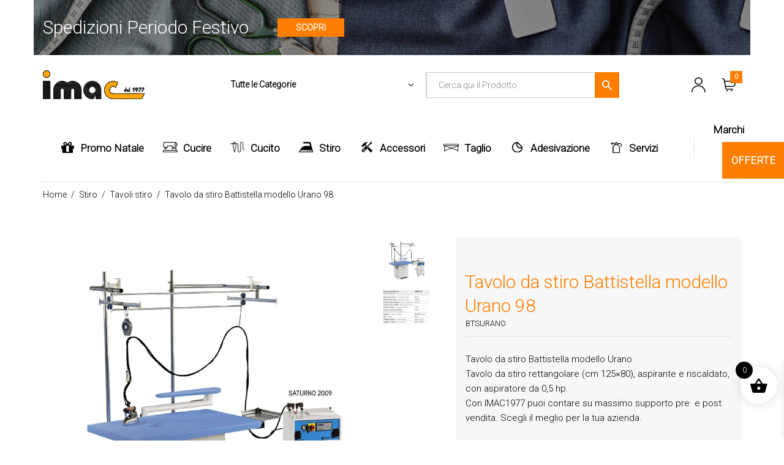

--- FILE ---
content_type: text/html; charset=UTF-8
request_url: https://www.imac1977.com/prodotto/tavolo-da-stiro-battistella-modello-urano-98/
body_size: 107328
content:
<!DOCTYPE html>
<html lang="it-IT" class="no-js no-svg" >
<head><meta charset="UTF-8" /><script>if(navigator.userAgent.match(/MSIE|Internet Explorer/i)||navigator.userAgent.match(/Trident\/7\..*?rv:11/i)){var href=document.location.href;if(!href.match(/[?&]nowprocket/)){if(href.indexOf("?")==-1){if(href.indexOf("#")==-1){document.location.href=href+"?nowprocket=1"}else{document.location.href=href.replace("#","?nowprocket=1#")}}else{if(href.indexOf("#")==-1){document.location.href=href+"&nowprocket=1"}else{document.location.href=href.replace("#","&nowprocket=1#")}}}}</script><script>(()=>{class RocketLazyLoadScripts{constructor(){this.v="2.0.4",this.userEvents=["keydown","keyup","mousedown","mouseup","mousemove","mouseover","mouseout","touchmove","touchstart","touchend","touchcancel","wheel","click","dblclick","input"],this.attributeEvents=["onblur","onclick","oncontextmenu","ondblclick","onfocus","onmousedown","onmouseenter","onmouseleave","onmousemove","onmouseout","onmouseover","onmouseup","onmousewheel","onscroll","onsubmit"]}async t(){this.i(),this.o(),/iP(ad|hone)/.test(navigator.userAgent)&&this.h(),this.u(),this.l(this),this.m(),this.k(this),this.p(this),this._(),await Promise.all([this.R(),this.L()]),this.lastBreath=Date.now(),this.S(this),this.P(),this.D(),this.O(),this.M(),await this.C(this.delayedScripts.normal),await this.C(this.delayedScripts.defer),await this.C(this.delayedScripts.async),await this.T(),await this.F(),await this.j(),await this.A(),window.dispatchEvent(new Event("rocket-allScriptsLoaded")),this.everythingLoaded=!0,this.lastTouchEnd&&await new Promise(t=>setTimeout(t,500-Date.now()+this.lastTouchEnd)),this.I(),this.H(),this.U(),this.W()}i(){this.CSPIssue=sessionStorage.getItem("rocketCSPIssue"),document.addEventListener("securitypolicyviolation",t=>{this.CSPIssue||"script-src-elem"!==t.violatedDirective||"data"!==t.blockedURI||(this.CSPIssue=!0,sessionStorage.setItem("rocketCSPIssue",!0))},{isRocket:!0})}o(){window.addEventListener("pageshow",t=>{this.persisted=t.persisted,this.realWindowLoadedFired=!0},{isRocket:!0}),window.addEventListener("pagehide",()=>{this.onFirstUserAction=null},{isRocket:!0})}h(){let t;function e(e){t=e}window.addEventListener("touchstart",e,{isRocket:!0}),window.addEventListener("touchend",function i(o){o.changedTouches[0]&&t.changedTouches[0]&&Math.abs(o.changedTouches[0].pageX-t.changedTouches[0].pageX)<10&&Math.abs(o.changedTouches[0].pageY-t.changedTouches[0].pageY)<10&&o.timeStamp-t.timeStamp<200&&(window.removeEventListener("touchstart",e,{isRocket:!0}),window.removeEventListener("touchend",i,{isRocket:!0}),"INPUT"===o.target.tagName&&"text"===o.target.type||(o.target.dispatchEvent(new TouchEvent("touchend",{target:o.target,bubbles:!0})),o.target.dispatchEvent(new MouseEvent("mouseover",{target:o.target,bubbles:!0})),o.target.dispatchEvent(new PointerEvent("click",{target:o.target,bubbles:!0,cancelable:!0,detail:1,clientX:o.changedTouches[0].clientX,clientY:o.changedTouches[0].clientY})),event.preventDefault()))},{isRocket:!0})}q(t){this.userActionTriggered||("mousemove"!==t.type||this.firstMousemoveIgnored?"keyup"===t.type||"mouseover"===t.type||"mouseout"===t.type||(this.userActionTriggered=!0,this.onFirstUserAction&&this.onFirstUserAction()):this.firstMousemoveIgnored=!0),"click"===t.type&&t.preventDefault(),t.stopPropagation(),t.stopImmediatePropagation(),"touchstart"===this.lastEvent&&"touchend"===t.type&&(this.lastTouchEnd=Date.now()),"click"===t.type&&(this.lastTouchEnd=0),this.lastEvent=t.type,t.composedPath&&t.composedPath()[0].getRootNode()instanceof ShadowRoot&&(t.rocketTarget=t.composedPath()[0]),this.savedUserEvents.push(t)}u(){this.savedUserEvents=[],this.userEventHandler=this.q.bind(this),this.userEvents.forEach(t=>window.addEventListener(t,this.userEventHandler,{passive:!1,isRocket:!0})),document.addEventListener("visibilitychange",this.userEventHandler,{isRocket:!0})}U(){this.userEvents.forEach(t=>window.removeEventListener(t,this.userEventHandler,{passive:!1,isRocket:!0})),document.removeEventListener("visibilitychange",this.userEventHandler,{isRocket:!0}),this.savedUserEvents.forEach(t=>{(t.rocketTarget||t.target).dispatchEvent(new window[t.constructor.name](t.type,t))})}m(){const t="return false",e=Array.from(this.attributeEvents,t=>"data-rocket-"+t),i="["+this.attributeEvents.join("],[")+"]",o="[data-rocket-"+this.attributeEvents.join("],[data-rocket-")+"]",s=(e,i,o)=>{o&&o!==t&&(e.setAttribute("data-rocket-"+i,o),e["rocket"+i]=new Function("event",o),e.setAttribute(i,t))};new MutationObserver(t=>{for(const n of t)"attributes"===n.type&&(n.attributeName.startsWith("data-rocket-")||this.everythingLoaded?n.attributeName.startsWith("data-rocket-")&&this.everythingLoaded&&this.N(n.target,n.attributeName.substring(12)):s(n.target,n.attributeName,n.target.getAttribute(n.attributeName))),"childList"===n.type&&n.addedNodes.forEach(t=>{if(t.nodeType===Node.ELEMENT_NODE)if(this.everythingLoaded)for(const i of[t,...t.querySelectorAll(o)])for(const t of i.getAttributeNames())e.includes(t)&&this.N(i,t.substring(12));else for(const e of[t,...t.querySelectorAll(i)])for(const t of e.getAttributeNames())this.attributeEvents.includes(t)&&s(e,t,e.getAttribute(t))})}).observe(document,{subtree:!0,childList:!0,attributeFilter:[...this.attributeEvents,...e]})}I(){this.attributeEvents.forEach(t=>{document.querySelectorAll("[data-rocket-"+t+"]").forEach(e=>{this.N(e,t)})})}N(t,e){const i=t.getAttribute("data-rocket-"+e);i&&(t.setAttribute(e,i),t.removeAttribute("data-rocket-"+e))}k(t){Object.defineProperty(HTMLElement.prototype,"onclick",{get(){return this.rocketonclick||null},set(e){this.rocketonclick=e,this.setAttribute(t.everythingLoaded?"onclick":"data-rocket-onclick","this.rocketonclick(event)")}})}S(t){function e(e,i){let o=e[i];e[i]=null,Object.defineProperty(e,i,{get:()=>o,set(s){t.everythingLoaded?o=s:e["rocket"+i]=o=s}})}e(document,"onreadystatechange"),e(window,"onload"),e(window,"onpageshow");try{Object.defineProperty(document,"readyState",{get:()=>t.rocketReadyState,set(e){t.rocketReadyState=e},configurable:!0}),document.readyState="loading"}catch(t){console.log("WPRocket DJE readyState conflict, bypassing")}}l(t){this.originalAddEventListener=EventTarget.prototype.addEventListener,this.originalRemoveEventListener=EventTarget.prototype.removeEventListener,this.savedEventListeners=[],EventTarget.prototype.addEventListener=function(e,i,o){o&&o.isRocket||!t.B(e,this)&&!t.userEvents.includes(e)||t.B(e,this)&&!t.userActionTriggered||e.startsWith("rocket-")||t.everythingLoaded?t.originalAddEventListener.call(this,e,i,o):(t.savedEventListeners.push({target:this,remove:!1,type:e,func:i,options:o}),"mouseenter"!==e&&"mouseleave"!==e||t.originalAddEventListener.call(this,e,t.savedUserEvents.push,o))},EventTarget.prototype.removeEventListener=function(e,i,o){o&&o.isRocket||!t.B(e,this)&&!t.userEvents.includes(e)||t.B(e,this)&&!t.userActionTriggered||e.startsWith("rocket-")||t.everythingLoaded?t.originalRemoveEventListener.call(this,e,i,o):t.savedEventListeners.push({target:this,remove:!0,type:e,func:i,options:o})}}J(t,e){this.savedEventListeners=this.savedEventListeners.filter(i=>{let o=i.type,s=i.target||window;return e!==o||t!==s||(this.B(o,s)&&(i.type="rocket-"+o),this.$(i),!1)})}H(){EventTarget.prototype.addEventListener=this.originalAddEventListener,EventTarget.prototype.removeEventListener=this.originalRemoveEventListener,this.savedEventListeners.forEach(t=>this.$(t))}$(t){t.remove?this.originalRemoveEventListener.call(t.target,t.type,t.func,t.options):this.originalAddEventListener.call(t.target,t.type,t.func,t.options)}p(t){let e;function i(e){return t.everythingLoaded?e:e.split(" ").map(t=>"load"===t||t.startsWith("load.")?"rocket-jquery-load":t).join(" ")}function o(o){function s(e){const s=o.fn[e];o.fn[e]=o.fn.init.prototype[e]=function(){return this[0]===window&&t.userActionTriggered&&("string"==typeof arguments[0]||arguments[0]instanceof String?arguments[0]=i(arguments[0]):"object"==typeof arguments[0]&&Object.keys(arguments[0]).forEach(t=>{const e=arguments[0][t];delete arguments[0][t],arguments[0][i(t)]=e})),s.apply(this,arguments),this}}if(o&&o.fn&&!t.allJQueries.includes(o)){const e={DOMContentLoaded:[],"rocket-DOMContentLoaded":[]};for(const t in e)document.addEventListener(t,()=>{e[t].forEach(t=>t())},{isRocket:!0});o.fn.ready=o.fn.init.prototype.ready=function(i){function s(){parseInt(o.fn.jquery)>2?setTimeout(()=>i.bind(document)(o)):i.bind(document)(o)}return"function"==typeof i&&(t.realDomReadyFired?!t.userActionTriggered||t.fauxDomReadyFired?s():e["rocket-DOMContentLoaded"].push(s):e.DOMContentLoaded.push(s)),o([])},s("on"),s("one"),s("off"),t.allJQueries.push(o)}e=o}t.allJQueries=[],o(window.jQuery),Object.defineProperty(window,"jQuery",{get:()=>e,set(t){o(t)}})}P(){const t=new Map;document.write=document.writeln=function(e){const i=document.currentScript,o=document.createRange(),s=i.parentElement;let n=t.get(i);void 0===n&&(n=i.nextSibling,t.set(i,n));const c=document.createDocumentFragment();o.setStart(c,0),c.appendChild(o.createContextualFragment(e)),s.insertBefore(c,n)}}async R(){return new Promise(t=>{this.userActionTriggered?t():this.onFirstUserAction=t})}async L(){return new Promise(t=>{document.addEventListener("DOMContentLoaded",()=>{this.realDomReadyFired=!0,t()},{isRocket:!0})})}async j(){return this.realWindowLoadedFired?Promise.resolve():new Promise(t=>{window.addEventListener("load",t,{isRocket:!0})})}M(){this.pendingScripts=[];this.scriptsMutationObserver=new MutationObserver(t=>{for(const e of t)e.addedNodes.forEach(t=>{"SCRIPT"!==t.tagName||t.noModule||t.isWPRocket||this.pendingScripts.push({script:t,promise:new Promise(e=>{const i=()=>{const i=this.pendingScripts.findIndex(e=>e.script===t);i>=0&&this.pendingScripts.splice(i,1),e()};t.addEventListener("load",i,{isRocket:!0}),t.addEventListener("error",i,{isRocket:!0}),setTimeout(i,1e3)})})})}),this.scriptsMutationObserver.observe(document,{childList:!0,subtree:!0})}async F(){await this.X(),this.pendingScripts.length?(await this.pendingScripts[0].promise,await this.F()):this.scriptsMutationObserver.disconnect()}D(){this.delayedScripts={normal:[],async:[],defer:[]},document.querySelectorAll("script[type$=rocketlazyloadscript]").forEach(t=>{t.hasAttribute("data-rocket-src")?t.hasAttribute("async")&&!1!==t.async?this.delayedScripts.async.push(t):t.hasAttribute("defer")&&!1!==t.defer||"module"===t.getAttribute("data-rocket-type")?this.delayedScripts.defer.push(t):this.delayedScripts.normal.push(t):this.delayedScripts.normal.push(t)})}async _(){await this.L();let t=[];document.querySelectorAll("script[type$=rocketlazyloadscript][data-rocket-src]").forEach(e=>{let i=e.getAttribute("data-rocket-src");if(i&&!i.startsWith("data:")){i.startsWith("//")&&(i=location.protocol+i);try{const o=new URL(i).origin;o!==location.origin&&t.push({src:o,crossOrigin:e.crossOrigin||"module"===e.getAttribute("data-rocket-type")})}catch(t){}}}),t=[...new Map(t.map(t=>[JSON.stringify(t),t])).values()],this.Y(t,"preconnect")}async G(t){if(await this.K(),!0!==t.noModule||!("noModule"in HTMLScriptElement.prototype))return new Promise(e=>{let i;function o(){(i||t).setAttribute("data-rocket-status","executed"),e()}try{if(navigator.userAgent.includes("Firefox/")||""===navigator.vendor||this.CSPIssue)i=document.createElement("script"),[...t.attributes].forEach(t=>{let e=t.nodeName;"type"!==e&&("data-rocket-type"===e&&(e="type"),"data-rocket-src"===e&&(e="src"),i.setAttribute(e,t.nodeValue))}),t.text&&(i.text=t.text),t.nonce&&(i.nonce=t.nonce),i.hasAttribute("src")?(i.addEventListener("load",o,{isRocket:!0}),i.addEventListener("error",()=>{i.setAttribute("data-rocket-status","failed-network"),e()},{isRocket:!0}),setTimeout(()=>{i.isConnected||e()},1)):(i.text=t.text,o()),i.isWPRocket=!0,t.parentNode.replaceChild(i,t);else{const i=t.getAttribute("data-rocket-type"),s=t.getAttribute("data-rocket-src");i?(t.type=i,t.removeAttribute("data-rocket-type")):t.removeAttribute("type"),t.addEventListener("load",o,{isRocket:!0}),t.addEventListener("error",i=>{this.CSPIssue&&i.target.src.startsWith("data:")?(console.log("WPRocket: CSP fallback activated"),t.removeAttribute("src"),this.G(t).then(e)):(t.setAttribute("data-rocket-status","failed-network"),e())},{isRocket:!0}),s?(t.fetchPriority="high",t.removeAttribute("data-rocket-src"),t.src=s):t.src="data:text/javascript;base64,"+window.btoa(unescape(encodeURIComponent(t.text)))}}catch(i){t.setAttribute("data-rocket-status","failed-transform"),e()}});t.setAttribute("data-rocket-status","skipped")}async C(t){const e=t.shift();return e?(e.isConnected&&await this.G(e),this.C(t)):Promise.resolve()}O(){this.Y([...this.delayedScripts.normal,...this.delayedScripts.defer,...this.delayedScripts.async],"preload")}Y(t,e){this.trash=this.trash||[];let i=!0;var o=document.createDocumentFragment();t.forEach(t=>{const s=t.getAttribute&&t.getAttribute("data-rocket-src")||t.src;if(s&&!s.startsWith("data:")){const n=document.createElement("link");n.href=s,n.rel=e,"preconnect"!==e&&(n.as="script",n.fetchPriority=i?"high":"low"),t.getAttribute&&"module"===t.getAttribute("data-rocket-type")&&(n.crossOrigin=!0),t.crossOrigin&&(n.crossOrigin=t.crossOrigin),t.integrity&&(n.integrity=t.integrity),t.nonce&&(n.nonce=t.nonce),o.appendChild(n),this.trash.push(n),i=!1}}),document.head.appendChild(o)}W(){this.trash.forEach(t=>t.remove())}async T(){try{document.readyState="interactive"}catch(t){}this.fauxDomReadyFired=!0;try{await this.K(),this.J(document,"readystatechange"),document.dispatchEvent(new Event("rocket-readystatechange")),await this.K(),document.rocketonreadystatechange&&document.rocketonreadystatechange(),await this.K(),this.J(document,"DOMContentLoaded"),document.dispatchEvent(new Event("rocket-DOMContentLoaded")),await this.K(),this.J(window,"DOMContentLoaded"),window.dispatchEvent(new Event("rocket-DOMContentLoaded"))}catch(t){console.error(t)}}async A(){try{document.readyState="complete"}catch(t){}try{await this.K(),this.J(document,"readystatechange"),document.dispatchEvent(new Event("rocket-readystatechange")),await this.K(),document.rocketonreadystatechange&&document.rocketonreadystatechange(),await this.K(),this.J(window,"load"),window.dispatchEvent(new Event("rocket-load")),await this.K(),window.rocketonload&&window.rocketonload(),await this.K(),this.allJQueries.forEach(t=>t(window).trigger("rocket-jquery-load")),await this.K(),this.J(window,"pageshow");const t=new Event("rocket-pageshow");t.persisted=this.persisted,window.dispatchEvent(t),await this.K(),window.rocketonpageshow&&window.rocketonpageshow({persisted:this.persisted})}catch(t){console.error(t)}}async K(){Date.now()-this.lastBreath>45&&(await this.X(),this.lastBreath=Date.now())}async X(){return document.hidden?new Promise(t=>setTimeout(t)):new Promise(t=>requestAnimationFrame(t))}B(t,e){return e===document&&"readystatechange"===t||(e===document&&"DOMContentLoaded"===t||(e===window&&"DOMContentLoaded"===t||(e===window&&"load"===t||e===window&&"pageshow"===t)))}static run(){(new RocketLazyLoadScripts).t()}}RocketLazyLoadScripts.run()})();</script>
    
    <meta name="viewport" content="width=device-width, initial-scale=1.0, maximum-scale=1.0,user-scalable=0" />
    <link rel="profile" href="https://gmpg.org/xfn/11" />

	<meta name='robots' content='index, follow, max-image-preview:large, max-snippet:-1, max-video-preview:-1' />
	<style>img:is([sizes="auto" i], [sizes^="auto," i]) { contain-intrinsic-size: 3000px 1500px }</style>
	<link rel="prefetch" href="https://www.imac1977.com/wp-content/plugins/woo-min-max-quantity-step-control-single/assets/js/custom.js">
<link data-minify="1" rel="prefetch" href="https://www.imac1977.com/wp-content/cache/min/1/wp-content/plugins/woo-min-max-quantity-step-control-single/assets/css/wcmmq-front.css?ver=1766037629">

<!-- Google Tag Manager for WordPress by gtm4wp.com -->
<script data-cfasync="false" data-pagespeed-no-defer>
	var gtm4wp_datalayer_name = "dataLayer";
	var dataLayer = dataLayer || [];
</script>
<!-- End Google Tag Manager for WordPress by gtm4wp.com -->
	<!-- This site is optimized with the Yoast SEO Premium plugin v26.4 (Yoast SEO v26.3) - https://yoast.com/wordpress/plugins/seo/ -->
	<title>Tavolo da stiro Battistella modello Urano</title>
<link data-rocket-preload as="style" href="https://fonts.googleapis.com/css?family=Roboto%3A300%2C%7CJost%3A300%2C400%2C500%2C600%2C700%7CCaveat%3A400%2C700%7CIBM%20Plex%20Sans%3Aregular&#038;subset=latin%2Clatin-ext,latin&#038;display=swap" rel="preload">
<link href="https://fonts.googleapis.com/css?family=Roboto%3A300%2C%7CJost%3A300%2C400%2C500%2C600%2C700%7CCaveat%3A400%2C700%7CIBM%20Plex%20Sans%3Aregular&#038;subset=latin%2Clatin-ext,latin&#038;display=swap" media="print" onload="this.media=&#039;all&#039;" rel="stylesheet">
<noscript data-wpr-hosted-gf-parameters=""><link rel="stylesheet" href="https://fonts.googleapis.com/css?family=Roboto%3A300%2C%7CJost%3A300%2C400%2C500%2C600%2C700%7CCaveat%3A400%2C700%7CIBM%20Plex%20Sans%3Aregular&#038;subset=latin%2Clatin-ext,latin&#038;display=swap"></noscript>
	<meta name="description" content="Tavolo da stiro Battistella modello Urano Tavolo da stiro rettangolare (cm 125×80), aspirante e riscaldato, con aspiratore da 0,5 hp." />
	<link rel="canonical" href="https://www.imac1977.com/prodotto/tavolo-da-stiro-battistella-modello-urano-98/" />
	<meta property="og:locale" content="it_IT" />
	<meta property="og:type" content="product" />
	<meta property="og:title" content="Tavolo da stiro Battistella modello Urano" />
	<meta property="og:description" content="Tavolo da stiro Battistella modello Urano Tavolo da stiro rettangolare (cm 125×80), aspirante e riscaldato, con aspiratore da 0,5 hp." />
	<meta property="og:url" content="https://www.imac1977.com/prodotto/tavolo-da-stiro-battistella-modello-urano-98/" />
	<meta property="og:site_name" content="Imac 1977" />
	<meta property="article:modified_time" content="2023-09-08T15:13:50+00:00" />
	<meta property="og:image" content="https://www.imac1977.com/wp-content/uploads/2021/06/4904.jpg" />
	<meta property="og:image:width" content="1000" />
	<meta property="og:image:height" content="1000" />
	<meta property="og:image:type" content="image/jpeg" /><meta property="og:image" content="https://www.imac1977.com/wp-content/uploads/2021/06/4906.jpg" />
	<meta property="og:image:width" content="1000" />
	<meta property="og:image:height" content="1000" />
	<meta property="og:image:type" content="image/jpeg" />
	<meta name="twitter:card" content="summary_large_image" />
	<meta name="twitter:label1" content="Prezzo" />
	<meta name="twitter:data1" content="1,439.60&euro;" />
	<meta name="twitter:label2" content="Disponibilità" />
	<meta name="twitter:data2" content="In stock" />
	<script type="application/ld+json" class="yoast-schema-graph">{"@context":"https://schema.org","@graph":[{"@type":["WebPage","ItemPage"],"@id":"https://www.imac1977.com/prodotto/tavolo-da-stiro-battistella-modello-urano-98/","url":"https://www.imac1977.com/prodotto/tavolo-da-stiro-battistella-modello-urano-98/","name":"Tavolo da stiro Battistella modello Urano","isPartOf":{"@id":"https://www.imac1977.com/#website"},"primaryImageOfPage":{"@id":"https://www.imac1977.com/prodotto/tavolo-da-stiro-battistella-modello-urano-98/#primaryimage"},"image":{"@id":"https://www.imac1977.com/prodotto/tavolo-da-stiro-battistella-modello-urano-98/#primaryimage"},"thumbnailUrl":"https://www.imac1977.com/wp-content/uploads/2021/06/4904.jpg","description":"Tavolo da stiro Battistella modello Urano Tavolo da stiro rettangolare (cm 125×80), aspirante e riscaldato, con aspiratore da 0,5 hp.","breadcrumb":{"@id":"https://www.imac1977.com/prodotto/tavolo-da-stiro-battistella-modello-urano-98/#breadcrumb"},"inLanguage":"it-IT","potentialAction":{"@type":"BuyAction","target":"https://www.imac1977.com/prodotto/tavolo-da-stiro-battistella-modello-urano-98/"}},{"@type":"ImageObject","inLanguage":"it-IT","@id":"https://www.imac1977.com/prodotto/tavolo-da-stiro-battistella-modello-urano-98/#primaryimage","url":"https://www.imac1977.com/wp-content/uploads/2021/06/4904.jpg","contentUrl":"https://www.imac1977.com/wp-content/uploads/2021/06/4904.jpg","width":1000,"height":1000},{"@type":"BreadcrumbList","@id":"https://www.imac1977.com/prodotto/tavolo-da-stiro-battistella-modello-urano-98/#breadcrumb","itemListElement":[{"@type":"ListItem","position":1,"name":"Home","item":"https://www.imac1977.com/"},{"@type":"ListItem","position":2,"name":"Shop","item":"https://www.imac1977.com/shop/"},{"@type":"ListItem","position":3,"name":"Tavolo da stiro Battistella modello Urano 98"}]},{"@type":"WebSite","@id":"https://www.imac1977.com/#website","url":"https://www.imac1977.com/","name":"Imac1977","description":"","publisher":{"@id":"https://www.imac1977.com/#organization"},"potentialAction":[{"@type":"SearchAction","target":{"@type":"EntryPoint","urlTemplate":"https://www.imac1977.com/?s={search_term_string}"},"query-input":{"@type":"PropertyValueSpecification","valueRequired":true,"valueName":"search_term_string"}}],"inLanguage":"it-IT"},{"@type":"Organization","@id":"https://www.imac1977.com/#organization","name":"Imac1977 - Tutto per Stiro Cucito Taglio professionale e casalingo","url":"https://www.imac1977.com/","logo":{"@type":"ImageObject","inLanguage":"it-IT","@id":"https://www.imac1977.com/#/schema/logo/image/","url":"https://www.imac1977.com/wp-content/uploads/2024/04/logo-imac1977-official.png","contentUrl":"https://www.imac1977.com/wp-content/uploads/2024/04/logo-imac1977-official.png","width":975,"height":263,"caption":"Imac1977 - Tutto per Stiro Cucito Taglio professionale e casalingo"},"image":{"@id":"https://www.imac1977.com/#/schema/logo/image/"},"sameAs":["https://www.facebook.com/imac1977/","https://www.instagram.com/imac_1977/"]}]}</script>
	<meta property="product:price:amount" content="1439.60" />
	<meta property="product:price:currency" content="EUR" />
	<meta property="og:availability" content="instock" />
	<meta property="product:availability" content="instock" />
	<meta property="product:retailer_item_id" content="BTSURANO" />
	<meta property="product:condition" content="new" />
	<!-- / Yoast SEO Premium plugin. -->


<link rel='dns-prefetch' href='//fonts.googleapis.com' />
<link href='https://fonts.gstatic.com' crossorigin rel='preconnect' />
<link rel="alternate" type="application/rss+xml" title="Imac 1977 &raquo; Feed" href="https://www.imac1977.com/feed/" />
<link rel="alternate" type="application/rss+xml" title="Imac 1977 &raquo; Feed dei commenti" href="https://www.imac1977.com/comments/feed/" />
<style id='wp-emoji-styles-inline-css' type='text/css'>

	img.wp-smiley, img.emoji {
		display: inline !important;
		border: none !important;
		box-shadow: none !important;
		height: 1em !important;
		width: 1em !important;
		margin: 0 0.07em !important;
		vertical-align: -0.1em !important;
		background: none !important;
		padding: 0 !important;
	}
</style>
<link rel='stylesheet' id='wp-block-library-css' href='https://www.imac1977.com/wp-includes/css/dist/block-library/style.min.css?ver=1569d13cec96c0c6d340115b26c11dea' type='text/css' media='all' />
<style id='wp-block-library-theme-inline-css' type='text/css'>
.wp-block-audio :where(figcaption){color:#555;font-size:13px;text-align:center}.is-dark-theme .wp-block-audio :where(figcaption){color:#ffffffa6}.wp-block-audio{margin:0 0 1em}.wp-block-code{border:1px solid #ccc;border-radius:4px;font-family:Menlo,Consolas,monaco,monospace;padding:.8em 1em}.wp-block-embed :where(figcaption){color:#555;font-size:13px;text-align:center}.is-dark-theme .wp-block-embed :where(figcaption){color:#ffffffa6}.wp-block-embed{margin:0 0 1em}.blocks-gallery-caption{color:#555;font-size:13px;text-align:center}.is-dark-theme .blocks-gallery-caption{color:#ffffffa6}:root :where(.wp-block-image figcaption){color:#555;font-size:13px;text-align:center}.is-dark-theme :root :where(.wp-block-image figcaption){color:#ffffffa6}.wp-block-image{margin:0 0 1em}.wp-block-pullquote{border-bottom:4px solid;border-top:4px solid;color:currentColor;margin-bottom:1.75em}.wp-block-pullquote cite,.wp-block-pullquote footer,.wp-block-pullquote__citation{color:currentColor;font-size:.8125em;font-style:normal;text-transform:uppercase}.wp-block-quote{border-left:.25em solid;margin:0 0 1.75em;padding-left:1em}.wp-block-quote cite,.wp-block-quote footer{color:currentColor;font-size:.8125em;font-style:normal;position:relative}.wp-block-quote:where(.has-text-align-right){border-left:none;border-right:.25em solid;padding-left:0;padding-right:1em}.wp-block-quote:where(.has-text-align-center){border:none;padding-left:0}.wp-block-quote.is-large,.wp-block-quote.is-style-large,.wp-block-quote:where(.is-style-plain){border:none}.wp-block-search .wp-block-search__label{font-weight:700}.wp-block-search__button{border:1px solid #ccc;padding:.375em .625em}:where(.wp-block-group.has-background){padding:1.25em 2.375em}.wp-block-separator.has-css-opacity{opacity:.4}.wp-block-separator{border:none;border-bottom:2px solid;margin-left:auto;margin-right:auto}.wp-block-separator.has-alpha-channel-opacity{opacity:1}.wp-block-separator:not(.is-style-wide):not(.is-style-dots){width:100px}.wp-block-separator.has-background:not(.is-style-dots){border-bottom:none;height:1px}.wp-block-separator.has-background:not(.is-style-wide):not(.is-style-dots){height:2px}.wp-block-table{margin:0 0 1em}.wp-block-table td,.wp-block-table th{word-break:normal}.wp-block-table :where(figcaption){color:#555;font-size:13px;text-align:center}.is-dark-theme .wp-block-table :where(figcaption){color:#ffffffa6}.wp-block-video :where(figcaption){color:#555;font-size:13px;text-align:center}.is-dark-theme .wp-block-video :where(figcaption){color:#ffffffa6}.wp-block-video{margin:0 0 1em}:root :where(.wp-block-template-part.has-background){margin-bottom:0;margin-top:0;padding:1.25em 2.375em}
</style>
<style id='classic-theme-styles-inline-css' type='text/css'>
/*! This file is auto-generated */
.wp-block-button__link{color:#fff;background-color:#32373c;border-radius:9999px;box-shadow:none;text-decoration:none;padding:calc(.667em + 2px) calc(1.333em + 2px);font-size:1.125em}.wp-block-file__button{background:#32373c;color:#fff;text-decoration:none}
</style>
<link data-minify="1" rel='stylesheet' id='amazon-payments-advanced-blocks-log-out-banner-css' href='https://www.imac1977.com/wp-content/cache/min/1/wp-content/plugins/woocommerce-gateway-amazon-payments-advanced/build/js/blocks/log-out-banner/style-index.css?ver=1766037619' type='text/css' media='all' />
<style id='global-styles-inline-css' type='text/css'>
:root{--wp--preset--aspect-ratio--square: 1;--wp--preset--aspect-ratio--4-3: 4/3;--wp--preset--aspect-ratio--3-4: 3/4;--wp--preset--aspect-ratio--3-2: 3/2;--wp--preset--aspect-ratio--2-3: 2/3;--wp--preset--aspect-ratio--16-9: 16/9;--wp--preset--aspect-ratio--9-16: 9/16;--wp--preset--color--black: #000000;--wp--preset--color--cyan-bluish-gray: #abb8c3;--wp--preset--color--white: #ffffff;--wp--preset--color--pale-pink: #f78da7;--wp--preset--color--vivid-red: #cf2e2e;--wp--preset--color--luminous-vivid-orange: #ff6900;--wp--preset--color--luminous-vivid-amber: #fcb900;--wp--preset--color--light-green-cyan: #7bdcb5;--wp--preset--color--vivid-green-cyan: #00d084;--wp--preset--color--pale-cyan-blue: #8ed1fc;--wp--preset--color--vivid-cyan-blue: #0693e3;--wp--preset--color--vivid-purple: #9b51e0;--wp--preset--gradient--vivid-cyan-blue-to-vivid-purple: linear-gradient(135deg,rgba(6,147,227,1) 0%,rgb(155,81,224) 100%);--wp--preset--gradient--light-green-cyan-to-vivid-green-cyan: linear-gradient(135deg,rgb(122,220,180) 0%,rgb(0,208,130) 100%);--wp--preset--gradient--luminous-vivid-amber-to-luminous-vivid-orange: linear-gradient(135deg,rgba(252,185,0,1) 0%,rgba(255,105,0,1) 100%);--wp--preset--gradient--luminous-vivid-orange-to-vivid-red: linear-gradient(135deg,rgba(255,105,0,1) 0%,rgb(207,46,46) 100%);--wp--preset--gradient--very-light-gray-to-cyan-bluish-gray: linear-gradient(135deg,rgb(238,238,238) 0%,rgb(169,184,195) 100%);--wp--preset--gradient--cool-to-warm-spectrum: linear-gradient(135deg,rgb(74,234,220) 0%,rgb(151,120,209) 20%,rgb(207,42,186) 40%,rgb(238,44,130) 60%,rgb(251,105,98) 80%,rgb(254,248,76) 100%);--wp--preset--gradient--blush-light-purple: linear-gradient(135deg,rgb(255,206,236) 0%,rgb(152,150,240) 100%);--wp--preset--gradient--blush-bordeaux: linear-gradient(135deg,rgb(254,205,165) 0%,rgb(254,45,45) 50%,rgb(107,0,62) 100%);--wp--preset--gradient--luminous-dusk: linear-gradient(135deg,rgb(255,203,112) 0%,rgb(199,81,192) 50%,rgb(65,88,208) 100%);--wp--preset--gradient--pale-ocean: linear-gradient(135deg,rgb(255,245,203) 0%,rgb(182,227,212) 50%,rgb(51,167,181) 100%);--wp--preset--gradient--electric-grass: linear-gradient(135deg,rgb(202,248,128) 0%,rgb(113,206,126) 100%);--wp--preset--gradient--midnight: linear-gradient(135deg,rgb(2,3,129) 0%,rgb(40,116,252) 100%);--wp--preset--font-size--small: 13px;--wp--preset--font-size--medium: 20px;--wp--preset--font-size--large: 36px;--wp--preset--font-size--x-large: 42px;--wp--preset--spacing--20: 0.44rem;--wp--preset--spacing--30: 0.67rem;--wp--preset--spacing--40: 1rem;--wp--preset--spacing--50: 1.5rem;--wp--preset--spacing--60: 2.25rem;--wp--preset--spacing--70: 3.38rem;--wp--preset--spacing--80: 5.06rem;--wp--preset--shadow--natural: 6px 6px 9px rgba(0, 0, 0, 0.2);--wp--preset--shadow--deep: 12px 12px 50px rgba(0, 0, 0, 0.4);--wp--preset--shadow--sharp: 6px 6px 0px rgba(0, 0, 0, 0.2);--wp--preset--shadow--outlined: 6px 6px 0px -3px rgba(255, 255, 255, 1), 6px 6px rgba(0, 0, 0, 1);--wp--preset--shadow--crisp: 6px 6px 0px rgba(0, 0, 0, 1);}:where(.is-layout-flex){gap: 0.5em;}:where(.is-layout-grid){gap: 0.5em;}body .is-layout-flex{display: flex;}.is-layout-flex{flex-wrap: wrap;align-items: center;}.is-layout-flex > :is(*, div){margin: 0;}body .is-layout-grid{display: grid;}.is-layout-grid > :is(*, div){margin: 0;}:where(.wp-block-columns.is-layout-flex){gap: 2em;}:where(.wp-block-columns.is-layout-grid){gap: 2em;}:where(.wp-block-post-template.is-layout-flex){gap: 1.25em;}:where(.wp-block-post-template.is-layout-grid){gap: 1.25em;}.has-black-color{color: var(--wp--preset--color--black) !important;}.has-cyan-bluish-gray-color{color: var(--wp--preset--color--cyan-bluish-gray) !important;}.has-white-color{color: var(--wp--preset--color--white) !important;}.has-pale-pink-color{color: var(--wp--preset--color--pale-pink) !important;}.has-vivid-red-color{color: var(--wp--preset--color--vivid-red) !important;}.has-luminous-vivid-orange-color{color: var(--wp--preset--color--luminous-vivid-orange) !important;}.has-luminous-vivid-amber-color{color: var(--wp--preset--color--luminous-vivid-amber) !important;}.has-light-green-cyan-color{color: var(--wp--preset--color--light-green-cyan) !important;}.has-vivid-green-cyan-color{color: var(--wp--preset--color--vivid-green-cyan) !important;}.has-pale-cyan-blue-color{color: var(--wp--preset--color--pale-cyan-blue) !important;}.has-vivid-cyan-blue-color{color: var(--wp--preset--color--vivid-cyan-blue) !important;}.has-vivid-purple-color{color: var(--wp--preset--color--vivid-purple) !important;}.has-black-background-color{background-color: var(--wp--preset--color--black) !important;}.has-cyan-bluish-gray-background-color{background-color: var(--wp--preset--color--cyan-bluish-gray) !important;}.has-white-background-color{background-color: var(--wp--preset--color--white) !important;}.has-pale-pink-background-color{background-color: var(--wp--preset--color--pale-pink) !important;}.has-vivid-red-background-color{background-color: var(--wp--preset--color--vivid-red) !important;}.has-luminous-vivid-orange-background-color{background-color: var(--wp--preset--color--luminous-vivid-orange) !important;}.has-luminous-vivid-amber-background-color{background-color: var(--wp--preset--color--luminous-vivid-amber) !important;}.has-light-green-cyan-background-color{background-color: var(--wp--preset--color--light-green-cyan) !important;}.has-vivid-green-cyan-background-color{background-color: var(--wp--preset--color--vivid-green-cyan) !important;}.has-pale-cyan-blue-background-color{background-color: var(--wp--preset--color--pale-cyan-blue) !important;}.has-vivid-cyan-blue-background-color{background-color: var(--wp--preset--color--vivid-cyan-blue) !important;}.has-vivid-purple-background-color{background-color: var(--wp--preset--color--vivid-purple) !important;}.has-black-border-color{border-color: var(--wp--preset--color--black) !important;}.has-cyan-bluish-gray-border-color{border-color: var(--wp--preset--color--cyan-bluish-gray) !important;}.has-white-border-color{border-color: var(--wp--preset--color--white) !important;}.has-pale-pink-border-color{border-color: var(--wp--preset--color--pale-pink) !important;}.has-vivid-red-border-color{border-color: var(--wp--preset--color--vivid-red) !important;}.has-luminous-vivid-orange-border-color{border-color: var(--wp--preset--color--luminous-vivid-orange) !important;}.has-luminous-vivid-amber-border-color{border-color: var(--wp--preset--color--luminous-vivid-amber) !important;}.has-light-green-cyan-border-color{border-color: var(--wp--preset--color--light-green-cyan) !important;}.has-vivid-green-cyan-border-color{border-color: var(--wp--preset--color--vivid-green-cyan) !important;}.has-pale-cyan-blue-border-color{border-color: var(--wp--preset--color--pale-cyan-blue) !important;}.has-vivid-cyan-blue-border-color{border-color: var(--wp--preset--color--vivid-cyan-blue) !important;}.has-vivid-purple-border-color{border-color: var(--wp--preset--color--vivid-purple) !important;}.has-vivid-cyan-blue-to-vivid-purple-gradient-background{background: var(--wp--preset--gradient--vivid-cyan-blue-to-vivid-purple) !important;}.has-light-green-cyan-to-vivid-green-cyan-gradient-background{background: var(--wp--preset--gradient--light-green-cyan-to-vivid-green-cyan) !important;}.has-luminous-vivid-amber-to-luminous-vivid-orange-gradient-background{background: var(--wp--preset--gradient--luminous-vivid-amber-to-luminous-vivid-orange) !important;}.has-luminous-vivid-orange-to-vivid-red-gradient-background{background: var(--wp--preset--gradient--luminous-vivid-orange-to-vivid-red) !important;}.has-very-light-gray-to-cyan-bluish-gray-gradient-background{background: var(--wp--preset--gradient--very-light-gray-to-cyan-bluish-gray) !important;}.has-cool-to-warm-spectrum-gradient-background{background: var(--wp--preset--gradient--cool-to-warm-spectrum) !important;}.has-blush-light-purple-gradient-background{background: var(--wp--preset--gradient--blush-light-purple) !important;}.has-blush-bordeaux-gradient-background{background: var(--wp--preset--gradient--blush-bordeaux) !important;}.has-luminous-dusk-gradient-background{background: var(--wp--preset--gradient--luminous-dusk) !important;}.has-pale-ocean-gradient-background{background: var(--wp--preset--gradient--pale-ocean) !important;}.has-electric-grass-gradient-background{background: var(--wp--preset--gradient--electric-grass) !important;}.has-midnight-gradient-background{background: var(--wp--preset--gradient--midnight) !important;}.has-small-font-size{font-size: var(--wp--preset--font-size--small) !important;}.has-medium-font-size{font-size: var(--wp--preset--font-size--medium) !important;}.has-large-font-size{font-size: var(--wp--preset--font-size--large) !important;}.has-x-large-font-size{font-size: var(--wp--preset--font-size--x-large) !important;}
:where(.wp-block-post-template.is-layout-flex){gap: 1.25em;}:where(.wp-block-post-template.is-layout-grid){gap: 1.25em;}
:where(.wp-block-columns.is-layout-flex){gap: 2em;}:where(.wp-block-columns.is-layout-grid){gap: 2em;}
:root :where(.wp-block-pullquote){font-size: 1.5em;line-height: 1.6;}
</style>
<link data-minify="1" rel='stylesheet' id='dashicons-css' href='https://www.imac1977.com/wp-content/cache/min/1/wp-includes/css/dashicons.min.css?ver=1766037619' type='text/css' media='all' />
<link rel='stylesheet' id='admin-bar-css' href='https://www.imac1977.com/wp-includes/css/admin-bar.min.css?ver=1569d13cec96c0c6d340115b26c11dea' type='text/css' media='all' />
<style id='admin-bar-inline-css' type='text/css'>

    /* Hide CanvasJS credits for P404 charts specifically */
    #p404RedirectChart .canvasjs-chart-credit {
        display: none !important;
    }
    
    #p404RedirectChart canvas {
        border-radius: 6px;
    }

    .p404-redirect-adminbar-weekly-title {
        font-weight: bold;
        font-size: 14px;
        color: #fff;
        margin-bottom: 6px;
    }

    #wpadminbar #wp-admin-bar-p404_free_top_button .ab-icon:before {
        content: "\f103";
        color: #dc3545;
        top: 3px;
    }
    
    #wp-admin-bar-p404_free_top_button .ab-item {
        min-width: 80px !important;
        padding: 0px !important;
    }
    
    /* Ensure proper positioning and z-index for P404 dropdown */
    .p404-redirect-adminbar-dropdown-wrap { 
        min-width: 0; 
        padding: 0;
        position: static !important;
    }
    
    #wpadminbar #wp-admin-bar-p404_free_top_button_dropdown {
        position: static !important;
    }
    
    #wpadminbar #wp-admin-bar-p404_free_top_button_dropdown .ab-item {
        padding: 0 !important;
        margin: 0 !important;
    }
    
    .p404-redirect-dropdown-container {
        min-width: 340px;
        padding: 18px 18px 12px 18px;
        background: #23282d !important;
        color: #fff;
        border-radius: 12px;
        box-shadow: 0 8px 32px rgba(0,0,0,0.25);
        margin-top: 10px;
        position: relative !important;
        z-index: 999999 !important;
        display: block !important;
        border: 1px solid #444;
    }
    
    /* Ensure P404 dropdown appears on hover */
    #wpadminbar #wp-admin-bar-p404_free_top_button .p404-redirect-dropdown-container { 
        display: none !important;
    }
    
    #wpadminbar #wp-admin-bar-p404_free_top_button:hover .p404-redirect-dropdown-container { 
        display: block !important;
    }
    
    #wpadminbar #wp-admin-bar-p404_free_top_button:hover #wp-admin-bar-p404_free_top_button_dropdown .p404-redirect-dropdown-container {
        display: block !important;
    }
    
    .p404-redirect-card {
        background: #2c3338;
        border-radius: 8px;
        padding: 18px 18px 12px 18px;
        box-shadow: 0 2px 8px rgba(0,0,0,0.07);
        display: flex;
        flex-direction: column;
        align-items: flex-start;
        border: 1px solid #444;
    }
    
    .p404-redirect-btn {
        display: inline-block;
        background: #dc3545;
        color: #fff !important;
        font-weight: bold;
        padding: 5px 22px;
        border-radius: 8px;
        text-decoration: none;
        font-size: 17px;
        transition: background 0.2s, box-shadow 0.2s;
        margin-top: 8px;
        box-shadow: 0 2px 8px rgba(220,53,69,0.15);
        text-align: center;
        line-height: 1.6;
    }
    
    .p404-redirect-btn:hover {
        background: #c82333;
        color: #fff !important;
        box-shadow: 0 4px 16px rgba(220,53,69,0.25);
    }
    
    /* Prevent conflicts with other admin bar dropdowns */
    #wpadminbar .ab-top-menu > li:hover > .ab-item,
    #wpadminbar .ab-top-menu > li.hover > .ab-item {
        z-index: auto;
    }
    
    #wpadminbar #wp-admin-bar-p404_free_top_button:hover > .ab-item {
        z-index: 999998 !important;
    }
    
</style>
<link rel='stylesheet' id='animate-css-css' href='https://www.imac1977.com/wp-content/plugins/ovic-addon-toolkit/assets/css/animate.min.css?ver=3.7.0' type='text/css' media='all' />
<link rel='stylesheet' id='growl-css' href='https://www.imac1977.com/wp-content/plugins/ovic-addon-toolkit/assets/3rd-party/growl/growl.min.css?ver=1.3.5' type='text/css' media='all' />
<link rel='stylesheet' id='ovic-core-css' href='https://www.imac1977.com/wp-content/plugins/ovic-addon-toolkit/assets/css/ovic-core.min.css?ver=2.6.0' type='text/css' media='all' />
<style id='ovic-core-inline-css' type='text/css'>
 .vc_custom_1727782903482{padding-bottom: 20px !important;}.vc_custom_1720078897220{margin-top: 0px !important;margin-bottom: 0px !important;padding-top: 0px !important;padding-bottom: 0px !important;background-color: #042176 !important;}.vc_custom_1720078897220{margin-top: 0px !important;margin-bottom: 0px !important;padding-top: 0px !important;padding-bottom: 0px !important;background-color: #042176 !important;}.vc_custom_1622474061707{margin-right: -10px !important;margin-left: -10px !important;padding-top: 60px !important;padding-bottom: 51px !important;background-color: #fafafa !important;}@media (max-width: 1199px){.vc_custom_1622474061716{padding-bottom: 40px !important;}}.vc_custom_1635324715703{margin-top: -1px !important;margin-bottom: -1px !important;padding-bottom: 45px !important;background-color: #fafafa !important;}@media (max-width: 767px){.ovic_vc_custom_66fbdff7a550f{display: none !important;}}.vc_custom_1687874897766{margin-top: -1px !important;margin-bottom: -1px !important;padding-bottom: 45px !important;background-color: #fafafa !important;}@media (max-width: 1499px){.ovic_vc_custom_66fbdff7a551d{display: none !important;}}@media (max-width: 1199px){.ovic_vc_custom_66fbdff7a551d{display: none !important;}}@media (max-width: 991px){.ovic_vc_custom_66fbdff7a551d{display: none !important;}}@media (max-width: 767px){.vc_custom_1687874897779{padding-left: 15px !important;}}@media (max-width: 767px){.ovic_vc_custom_66fbdff7a552e{display: none !important;}}.vc_custom_1689173620354{padding-top: 15px !important;padding-bottom: 15px !important;}.vc_custom_1689159932307{padding-top: 15px !important;padding-bottom: 15px !important;}.vc_custom_1582685591949 > .vc_column-inner {padding-right: 10px !important;padding-left: 10px !important;}.vc_custom_1689576326698{margin-right: 50px !important;}.ovic_vc_custom_66fbdff7a5506{float:left;}@media (max-width: 1199px){.vc_custom_1689576326705{margin-right: 15px !important;margin-bottom: 20px !important;}}@media (max-width: 767px){.vc_custom_1689576326709{margin-bottom: 20px !important;}.ovic_vc_custom_66fbdff7a5506{float:none;}}.vc_custom_1582853741191{margin-right: 60px !important;margin-left: 0px !important;}.ovic_vc_custom_66fbdff7a5507{float:left;display:inline-block;}@media (max-width: 1199px){.vc_custom_1582853741226{margin-right: 15px !important;}}@media (max-width: 991px){.vc_custom_1582853741240{margin-bottom: 20px !important;}.ovic_vc_custom_66fbdff7a5507{display:block;float:none;}}@media (max-width: 767px){.vc_custom_1582853741254{margin-right: 0px !important;margin-left: 0px !important;}} .ovic_vc_custom_66fbdff7a550c.ovic-button a { line-height: 30px; }.vc_custom_1635236914454{margin-top: 5px !important;margin-right: 10px !important;}.ovic_vc_custom_66fbdff7a550c{float:left;display:inline-block;}@media (max-width: 767px){.vc_custom_1635236914463{margin-bottom: 10px !important;}} .ovic_vc_custom_66fbdff7a550d.ovic-button a { line-height: 30px; }.vc_custom_1635236991587{margin-top: 5px !important;margin-right: 40px !important;}.ovic_vc_custom_66fbdff7a550d{float:left;display:inline-block;}@media (max-width: 1199px){.vc_custom_1635236991595{margin-right: 15px !important;}}@media (max-width: 767px){.vc_custom_1635236991600{margin-bottom: 10px !important;}}.vc_custom_1635236743392{margin-top: 5px !important;}.ovic_vc_custom_66fbdff7a550e{display:inline-block;}@media (max-width: 767px){.ovic_vc_custom_66fbdff7a550e{display:block;clear: both;}}.vc_custom_1582771252026 > .vc_column-inner {padding-right: 10px !important;padding-left: 10px !important;}@media (max-width: 1199px){.vc_custom_1582771252051 > .vc_column-inner {padding-right: 0px !important;padding-left: 0px !important;}}.vc_custom_1720081829812{margin-bottom: 9px !important;}.vc_custom_1689575807394{margin-right: 20px !important;}.ovic_vc_custom_66fbdff7a550a{float:left;}@media (max-width: 767px){.ovic_vc_custom_66fbdff7a550a{float: none;}}.ovic_vc_custom_66fbdff7a550b{float: left;}@media (max-width: 767px){.vc_custom_1582853949841 > .vc_column-inner {margin-bottom: 30px !important;}}@media (max-width: 767px){.vc_custom_1582853960568 > .vc_column-inner {margin-bottom: 30px !important;}}@media (max-width: 767px){.vc_custom_1582853993384 > .vc_column-inner {margin-bottom: 30px !important;}}@media (max-width: 767px){.vc_custom_1582853986420 > .vc_column-inner {margin-bottom: 30px !important;}}@media (max-width: 767px){.vc_custom_1582854003255 > .vc_column-inner {margin-bottom: 30px !important;}}@media (max-width: 767px){.vc_custom_1582853949841 > .vc_column-inner {margin-bottom: 30px !important;}}.vc_custom_1622801946038{margin-bottom: 35px !important;}.vc_custom_1720014562644{margin-bottom: 15px !important;}@media (max-width: 767px){.ovic_vc_custom_66fbdff7a5537{text-align: center !important;}}.vc_custom_1614563713795{margin-top: 7px !important;margin-right: 10px !important;}.ovic_vc_custom_66fbdff7a5538{float:left;}@media (max-width: 767px){.ovic_vc_custom_66fbdff7a5538{text-align: center !important;}.ovic_vc_custom_66fbdff7a5538{float:none;}}.vc_custom_1622802401196{margin-top: 4px !important;}.ovic_vc_custom_66fbdff7a5539{display:inline-block;}@media (max-width: 767px){.ovic_vc_custom_66fbdff7a5539{text-align: center !important;}.ovic_vc_custom_66fbdff7a5539{display:block;}}.ovic_vc_custom_66fbdff7a5533 > .vc_column-inner {text-align: center !important;}.ovic_vc_custom_66fbdff7a5532{display:inline-block;}@media (max-width: 767px){.ovic_vc_custom_66fbdff7a5532{float:none;display:block;}}.ovic_vc_custom_66fbdff7a5534{float:left;}@media (max-width: 767px){.ovic_vc_custom_66fbdff7a5534{float:none;}}.ovic_vc_custom_66fbdff7a5535{display:inline-block;}@media (max-width: 767px){.ovic_vc_custom_66fbdff7a5535{float:none;display:block;}}.ovic_vc_custom_66fbdff7a5536{float:left;}@media (max-width: 767px){.ovic_vc_custom_66fbdff7a5536{float:none;}}.vc_custom_1720013781856{margin-bottom: 15px !important;}@media (max-width: 767px){.ovic_vc_custom_66fbdff7a553d{text-align: center !important;}}.vc_custom_1614563713795{margin-top: 7px !important;margin-right: 10px !important;}.ovic_vc_custom_66fbdff7a553e{float:left;}@media (max-width: 767px){.ovic_vc_custom_66fbdff7a553e{text-align: center !important;}.ovic_vc_custom_66fbdff7a553e{float:none;}}.vc_custom_1622802401196{margin-top: 4px !important;}.ovic_vc_custom_66fbdff7a553f{display:inline-block;}@media (max-width: 767px){.ovic_vc_custom_66fbdff7a553f{text-align: center !important;}.ovic_vc_custom_66fbdff7a553f{display:block;}}
</style>
<link rel='stylesheet' id='ovic-pinmap-css' href='https://www.imac1977.com/wp-content/plugins/ovic-pinmap/assets/css/pinmap.min.css?ver=1.0.4' type='text/css' media='all' />
<style id='ovic-pinmap-inline-css' type='text/css'>
#ovic-pinmap-5755 .ovic-popup {padding: 10px;width: 305px;min-height: 314px;box-shadow: 0px 2px 10px 0px #dfdfdf;border-radius: 3px;border-color: #dfdfdf;}.vc_custom_1580723757841{margin-top: -15px !important;}.vc_custom_1584680025889 > .vc_column-inner {padding-right: 30px !important;padding-left: 30px !important;}.vc_custom_1584680051176{margin-bottom: 15px !important;}@media (max-width: 1199px){.ovic_vc_custom_5e744c854094b{font-size: 50px !important;line-height: 50px !important;}}@media (max-width: 767px){.ovic_vc_custom_5e744c854094b{font-size: 40px !important;line-height: 40px !important;}}.vc_custom_1580723363191{margin-bottom: 0px !important;} #ovic-pinmap-5755.ovic-pinmap .ovic-pin .ovic-popup-footer a {border-radius: 0 0 3px 3px;} #ovic-pinmap-5755 #ovic-pin-yd2RN .ovic-popup {width: 160px;min-height: 200px;} #ovic-pinmap-5755 #ovic-pin-yd2RN .icon-pin {} #ovic-pinmap-5755 #ovic-pin-yd2RN .icon-pin:hover {} #ovic-pinmap-5755 #ovic-pin-yd2RN .text__area:hover, #ovic-pinmap-5755 #ovic-pin-yd2RN img:hover{ } #ovic-pinmap-5755 #ovic-pin-wOb9r .ovic-popup {width: 160px;min-height: 200px;} #ovic-pinmap-5755 #ovic-pin-wOb9r .icon-pin {} #ovic-pinmap-5755 #ovic-pin-wOb9r .icon-pin:hover {} #ovic-pinmap-5755 #ovic-pin-wOb9r .text__area:hover, #ovic-pinmap-5755 #ovic-pin-wOb9r img:hover{ } #ovic-pinmap-5755 #ovic-pin-TRDid .ovic-popup {width: 160px;min-height: 200px;} #ovic-pinmap-5755 #ovic-pin-TRDid .icon-pin {} #ovic-pinmap-5755 #ovic-pin-TRDid .icon-pin:hover {} #ovic-pinmap-5755 #ovic-pin-TRDid .text__area:hover, #ovic-pinmap-5755 #ovic-pin-TRDid img:hover{ }#ovic-pinmap-5708 .ovic-popup {padding: 10px;width: 305px;min-height: 314px;box-shadow: 0px 2px 10px 0px #dfdfdf;border-radius: 3px;border-color: #dfdfdf;} #ovic-pinmap-5708.ovic-pinmap .ovic-pin .ovic-popup-footer a {border-radius: 0 0 3px 3px;} #ovic-pinmap-5708 #ovic-pin-Z1k99 .ovic-popup {} #ovic-pinmap-5708 #ovic-pin-Z1k99 .icon-pin {} #ovic-pinmap-5708 #ovic-pin-Z1k99 .icon-pin:hover {} #ovic-pinmap-5708 #ovic-pin-Z1k99 .text__area:hover, #ovic-pinmap-5708 #ovic-pin-Z1k99 img:hover{ } #ovic-pinmap-5708 #ovic-pin-iZ7Mc .ovic-popup {} #ovic-pinmap-5708 #ovic-pin-iZ7Mc .icon-pin {} #ovic-pinmap-5708 #ovic-pin-iZ7Mc .icon-pin:hover {} #ovic-pinmap-5708 #ovic-pin-iZ7Mc .text__area:hover, #ovic-pinmap-5708 #ovic-pin-iZ7Mc img:hover{ } #ovic-pinmap-5708 #ovic-pin-EMsPo .ovic-popup {} #ovic-pinmap-5708 #ovic-pin-EMsPo .icon-pin {} #ovic-pinmap-5708 #ovic-pin-EMsPo .icon-pin:hover {} #ovic-pinmap-5708 #ovic-pin-EMsPo .text__area:hover, #ovic-pinmap-5708 #ovic-pin-EMsPo img:hover{ }#ovic-pinmap-5706 .ovic-popup {padding: 10px;width: 305px;min-height: 314px;box-shadow: 0px 2px 10px 0px #dfdfdf;border-radius: 3px;border-color: #dfdfdf;} #ovic-pinmap-5706.ovic-pinmap .ovic-pin .ovic-popup-footer a {border-radius: 0 0 3px 3px;} #ovic-pinmap-5706 #ovic-pin-mZu80 .ovic-popup {} #ovic-pinmap-5706 #ovic-pin-mZu80 .icon-pin {} #ovic-pinmap-5706 #ovic-pin-mZu80 .icon-pin:hover {} #ovic-pinmap-5706 #ovic-pin-mZu80 .text__area:hover, #ovic-pinmap-5706 #ovic-pin-mZu80 img:hover{ } #ovic-pinmap-5706 #ovic-pin-RqRUr .ovic-popup {} #ovic-pinmap-5706 #ovic-pin-RqRUr .icon-pin {} #ovic-pinmap-5706 #ovic-pin-RqRUr .icon-pin:hover {} #ovic-pinmap-5706 #ovic-pin-RqRUr .text__area:hover, #ovic-pinmap-5706 #ovic-pin-RqRUr img:hover{ } #ovic-pinmap-5706 #ovic-pin-HRv9h .ovic-popup {} #ovic-pinmap-5706 #ovic-pin-HRv9h .icon-pin {} #ovic-pinmap-5706 #ovic-pin-HRv9h .icon-pin:hover {} #ovic-pinmap-5706 #ovic-pin-HRv9h .text__area:hover, #ovic-pinmap-5706 #ovic-pin-HRv9h img:hover{ }#ovic-pinmap-5684 .ovic-popup {padding: 10px;width: 305px;min-height: 314px;box-shadow: 0px 2px 10px 0px #dfdfdf;border-radius: 3px;border-color: #dfdfdf;} #ovic-pinmap-5684.ovic-pinmap .ovic-pin .ovic-popup-footer a {border-radius: 0 0 3px 3px;} #ovic-pinmap-5684 #ovic-pin-Vpb0D .ovic-popup {} #ovic-pinmap-5684 #ovic-pin-Vpb0D .icon-pin {} #ovic-pinmap-5684 #ovic-pin-Vpb0D .icon-pin:hover {} #ovic-pinmap-5684 #ovic-pin-Vpb0D .text__area:hover, #ovic-pinmap-5684 #ovic-pin-Vpb0D img:hover{ } #ovic-pinmap-5684 #ovic-pin-Zyjku .ovic-popup {} #ovic-pinmap-5684 #ovic-pin-Zyjku .icon-pin {} #ovic-pinmap-5684 #ovic-pin-Zyjku .icon-pin:hover {} #ovic-pinmap-5684 #ovic-pin-Zyjku .text__area:hover, #ovic-pinmap-5684 #ovic-pin-Zyjku img:hover{ } #ovic-pinmap-5684 #ovic-pin-6tSAx .ovic-popup {} #ovic-pinmap-5684 #ovic-pin-6tSAx .icon-pin {} #ovic-pinmap-5684 #ovic-pin-6tSAx .icon-pin:hover {} #ovic-pinmap-5684 #ovic-pin-6tSAx .text__area:hover, #ovic-pinmap-5684 #ovic-pin-6tSAx img:hover{ }#ovic-pinmap-4435 .ovic-popup {padding: 10px;width: 305px;min-height: 314px;box-shadow: 0px 2px 10px 0px #dfdfdf;border-radius: 3px;border-color: #dfdfdf;}.vc_custom_1578533753072{margin-top: 670px !important;}@media (max-width: 1499px){.vc_custom_1578533753089{margin-top: 400px !important;}}@media (max-width: 1199px){.vc_custom_1578533753102{margin-top: -260px !important;}.ovic_vc_custom_5e7457b5381bd{display:none;}}@media (max-width: 991px){.vc_custom_1578533753112{margin-top: -170px !important;}}@media (max-width: 767px){.ovic_vc_custom_5e7457b5381bd{display:none;}}.vc_custom_1578533208328{margin-bottom: 18px !important;}@media (max-width: 991px){.ovic_vc_custom_5e7457b5381bf{font-size: 40px !important;line-height: 45px !important;}}.vc_custom_1578531601414{margin-bottom: 0px !important;} #ovic-pinmap-4435.ovic-pinmap .ovic-pin .ovic-popup-footer a {border-radius: 0 0 3px 3px;} #ovic-pinmap-4435 #ovic-pin-LRD38 .ovic-popup {} #ovic-pinmap-4435 #ovic-pin-LRD38 .icon-pin {} #ovic-pinmap-4435 #ovic-pin-LRD38 .icon-pin:hover {} #ovic-pinmap-4435 #ovic-pin-LRD38 .text__area:hover, #ovic-pinmap-4435 #ovic-pin-LRD38 img:hover{ } #ovic-pinmap-4435 #ovic-pin-R8IkC .ovic-popup {} #ovic-pinmap-4435 #ovic-pin-R8IkC .icon-pin {} #ovic-pinmap-4435 #ovic-pin-R8IkC .icon-pin:hover {} #ovic-pinmap-4435 #ovic-pin-R8IkC .text__area:hover, #ovic-pinmap-4435 #ovic-pin-R8IkC img:hover{ } #ovic-pinmap-4435 #ovic-pin-3PnpZ .ovic-popup {} #ovic-pinmap-4435 #ovic-pin-3PnpZ .icon-pin {} #ovic-pinmap-4435 #ovic-pin-3PnpZ .icon-pin:hover {} #ovic-pinmap-4435 #ovic-pin-3PnpZ .text__area:hover, #ovic-pinmap-4435 #ovic-pin-3PnpZ img:hover{ } #ovic-pinmap-4435 #ovic-pin-Js7oM .ovic-popup {} #ovic-pinmap-4435 #ovic-pin-Js7oM .icon-pin {} #ovic-pinmap-4435 #ovic-pin-Js7oM .icon-pin:hover {} #ovic-pinmap-4435 #ovic-pin-Js7oM .text__area:hover, #ovic-pinmap-4435 #ovic-pin-Js7oM img:hover{ }#ovic-pinmap-2987 .ovic-popup {padding: 10px;width: 210px;min-height: 200px;box-shadow: 0px 2px 10px 0px #dfdfdf;border-color: #dfdfdf;} #ovic-pinmap-2987 #ovic-pin-Pq2oj .ovic-popup {} #ovic-pinmap-2987 #ovic-pin-Pq2oj .icon-pin {} #ovic-pinmap-2987 #ovic-pin-Pq2oj .icon-pin:hover {} #ovic-pinmap-2987 #ovic-pin-Pq2oj .text__area:hover, #ovic-pinmap-2987 #ovic-pin-Pq2oj img:hover{ } #ovic-pinmap-2987 #ovic-pin-X7zVU .ovic-popup {} #ovic-pinmap-2987 #ovic-pin-X7zVU .icon-pin {} #ovic-pinmap-2987 #ovic-pin-X7zVU .icon-pin:hover {} #ovic-pinmap-2987 #ovic-pin-X7zVU .text__area:hover, #ovic-pinmap-2987 #ovic-pin-X7zVU img:hover{ } #ovic-pinmap-2987 #ovic-pin-deOQj .ovic-popup {} #ovic-pinmap-2987 #ovic-pin-deOQj .icon-pin {} #ovic-pinmap-2987 #ovic-pin-deOQj .icon-pin:hover {} #ovic-pinmap-2987 #ovic-pin-deOQj .text__area:hover, #ovic-pinmap-2987 #ovic-pin-deOQj img:hover{ } #ovic-pinmap-2987 #ovic-pin-66q0r .ovic-popup {} #ovic-pinmap-2987 #ovic-pin-66q0r .icon-pin {} #ovic-pinmap-2987 #ovic-pin-66q0r .icon-pin:hover {} #ovic-pinmap-2987 #ovic-pin-66q0r .text__area:hover, #ovic-pinmap-2987 #ovic-pin-66q0r img:hover{ } #ovic-pinmap-2987 #ovic-pin-kDqXF .ovic-popup {} #ovic-pinmap-2987 #ovic-pin-kDqXF .icon-pin {} #ovic-pinmap-2987 #ovic-pin-kDqXF .icon-pin:hover {} #ovic-pinmap-2987 #ovic-pin-kDqXF .text__area:hover, #ovic-pinmap-2987 #ovic-pin-kDqXF img:hover{ } #ovic-pinmap-2987 #ovic-pin-1r6dH .ovic-popup {} #ovic-pinmap-2987 #ovic-pin-1r6dH .icon-pin {} #ovic-pinmap-2987 #ovic-pin-1r6dH .icon-pin:hover {} #ovic-pinmap-2987 #ovic-pin-1r6dH .text__area:hover, #ovic-pinmap-2987 #ovic-pin-1r6dH img:hover{ }#ovic-pinmap-1299 .ovic-popup {padding: 10px;width: 210px;min-height: 200px;box-shadow: 0px 2px 10px 0px #dfdfdf;border-color: #dfdfdf;}@media (max-width: 1199px){.ovic_vc_custom_5e6b0b6c2c1b2{display: none !important;}} #ovic-pinmap-1299 #ovic-pin-INTaX .ovic-popup {} #ovic-pinmap-1299 #ovic-pin-INTaX .icon-pin {} #ovic-pinmap-1299 #ovic-pin-INTaX .icon-pin:hover {} #ovic-pinmap-1299 #ovic-pin-INTaX .text__area:hover, #ovic-pinmap-1299 #ovic-pin-INTaX img:hover{ } #ovic-pinmap-1299 #ovic-pin-FCsIE .ovic-popup {} #ovic-pinmap-1299 #ovic-pin-FCsIE .icon-pin {} #ovic-pinmap-1299 #ovic-pin-FCsIE .icon-pin:hover {} #ovic-pinmap-1299 #ovic-pin-FCsIE .text__area:hover, #ovic-pinmap-1299 #ovic-pin-FCsIE img:hover{ } #ovic-pinmap-1299 #ovic-pin-NFU2F .ovic-popup {} #ovic-pinmap-1299 #ovic-pin-NFU2F .icon-pin {} #ovic-pinmap-1299 #ovic-pin-NFU2F .icon-pin:hover {} #ovic-pinmap-1299 #ovic-pin-NFU2F .text__area:hover, #ovic-pinmap-1299 #ovic-pin-NFU2F img:hover{ }#ovic-pinmap-615 .ovic-popup {padding: 10px;width: 210px;min-height: 200px;box-shadow: 0px 2px 10px 0px #dfdfdf;border-color: #dfdfdf;} #ovic-pinmap-615 #ovic-pin-TRGGG .ovic-popup {width: 210px;min-height: 200px;} #ovic-pinmap-615 #ovic-pin-TRGGG .icon-pin {} #ovic-pinmap-615 #ovic-pin-TRGGG .icon-pin:hover {} #ovic-pinmap-615 #ovic-pin-TRGGG .text__area:hover, #ovic-pinmap-615 #ovic-pin-TRGGG img:hover{ } #ovic-pinmap-615 #ovic-pin-d1v5I .ovic-popup {width: 210px;min-height: 200px;} #ovic-pinmap-615 #ovic-pin-d1v5I .icon-pin {} #ovic-pinmap-615 #ovic-pin-d1v5I .icon-pin:hover {} #ovic-pinmap-615 #ovic-pin-d1v5I .text__area:hover, #ovic-pinmap-615 #ovic-pin-d1v5I img:hover{ } #ovic-pinmap-615 #ovic-pin-QLQfN .ovic-popup {width: 210px;min-height: 200px;} #ovic-pinmap-615 #ovic-pin-QLQfN .icon-pin {} #ovic-pinmap-615 #ovic-pin-QLQfN .icon-pin:hover {} #ovic-pinmap-615 #ovic-pin-QLQfN .text__area:hover, #ovic-pinmap-615 #ovic-pin-QLQfN img:hover{ }
</style>
<link data-minify="1" rel='stylesheet' id='topbar-css' href='https://www.imac1977.com/wp-content/cache/min/1/wp-content/plugins/top-bar/css/topbar_style.css?ver=1766037619' type='text/css' media='all' />
<link rel='stylesheet' id='photoswipe-css' href='https://www.imac1977.com/wp-content/plugins/woocommerce/assets/css/photoswipe/photoswipe.min.css?ver=10.3.5' type='text/css' media='all' />
<link rel='stylesheet' id='photoswipe-default-skin-css' href='https://www.imac1977.com/wp-content/plugins/woocommerce/assets/css/photoswipe/default-skin/default-skin.min.css?ver=10.3.5' type='text/css' media='all' />
<style id='woocommerce-inline-inline-css' type='text/css'>
.woocommerce form .form-row .required { visibility: visible; }
</style>
<link data-minify="1" rel='stylesheet' id='brands-styles-css' href='https://www.imac1977.com/wp-content/cache/min/1/wp-content/plugins/woocommerce/assets/css/brands.css?ver=1766037619' type='text/css' media='all' />
<link rel='stylesheet' id='dgwt-wcas-style-css' href='https://www.imac1977.com/wp-content/plugins/ajax-search-for-woocommerce-premium/assets/css/style.min.css?ver=1.31.0' type='text/css' media='all' />
<link data-minify="1" rel='stylesheet' id='xoo-wsc-fonts-css' href='https://www.imac1977.com/wp-content/cache/min/1/wp-content/plugins/side-cart-woocommerce/assets/css/xoo-wsc-fonts.css?ver=1766037619' type='text/css' media='all' />
<link data-minify="1" rel='stylesheet' id='xoo-wsc-style-css' href='https://www.imac1977.com/wp-content/cache/min/1/wp-content/plugins/side-cart-woocommerce/assets/css/xoo-wsc-style.css?ver=1766037619' type='text/css' media='all' />
<style id='xoo-wsc-style-inline-css' type='text/css'>




.xoo-wsc-ft-buttons-cont a.xoo-wsc-ft-btn, .xoo-wsc-container .xoo-wsc-btn {
	background-color: #000000;
	color: #ffffff;
	border: 2px solid #ffffff;
	padding: 10px 20px;
}

.xoo-wsc-ft-buttons-cont a.xoo-wsc-ft-btn:hover, .xoo-wsc-container .xoo-wsc-btn:hover {
	background-color: #ffffff;
	color: #000000;
	border: 2px solid #000000;
}

 

.xoo-wsc-footer{
	background-color: #ffffff;
	color: #000000;
	padding: 10px 20px;
	box-shadow: 0 -5px 10px #0000001a;
}

.xoo-wsc-footer, .xoo-wsc-footer a, .xoo-wsc-footer .amount{
	font-size: 18px;
}

.xoo-wsc-btn .amount{
	color: #ffffff}

.xoo-wsc-btn:hover .amount{
	color: #000000;
}

.xoo-wsc-ft-buttons-cont{
	grid-template-columns: auto;
}

.xoo-wsc-basket{
	bottom: 50px;
	right: 1px;
	background-color: #ffffff;
	color: #000000;
	box-shadow: 0px 0px 15px 2px #0000001a;
	border-radius: 50%;
	display: flex;
	width: 60px;
	height: 60px;
}


.xoo-wsc-bki{
	font-size: 30px}

.xoo-wsc-items-count{
	top: -9px;
	left: -8px;
}

.xoo-wsc-items-count, .xoo-wsch-items-count{
	background-color: #000000;
	color: #ffffff;
}

.xoo-wsc-container, .xoo-wsc-slider{
	max-width: 365px;
	right: -365px;
	top: 0;bottom: 0;
	bottom: 0;
	font-family: }


.xoo-wsc-cart-active .xoo-wsc-container, .xoo-wsc-slider-active .xoo-wsc-slider{
	right: 0;
}


.xoo-wsc-cart-active .xoo-wsc-basket{
	right: 365px;
}

.xoo-wsc-slider{
	right: -365px;
}

span.xoo-wsch-close {
    font-size: 16px;
}

	.xoo-wsch-top{
		justify-content: center;
	}
	span.xoo-wsch-close {
	    right: 10px;
	}

.xoo-wsch-text{
	font-size: 20px;
}

.xoo-wsc-header{
	color: #000000;
	background-color: #ffffff;
	border-bottom: 2px solid #eee;
	padding: 15px 15px;
}


.xoo-wsc-body{
	background-color: #f8f9fa;
}

.xoo-wsc-products:not(.xoo-wsc-pattern-card), .xoo-wsc-products:not(.xoo-wsc-pattern-card) span.amount, .xoo-wsc-products:not(.xoo-wsc-pattern-card) a{
	font-size: 16px;
	color: #000000;
}

.xoo-wsc-products:not(.xoo-wsc-pattern-card) .xoo-wsc-product{
	padding: 10px 15px;
	margin: 10px 15px;
	border-radius: 5px;
	box-shadow: 0 2px 2px #00000005;
	background-color: #ffffff;
}

.xoo-wsc-sum-col{
	justify-content: center;
}


/** Shortcode **/
.xoo-wsc-sc-count{
	background-color: #000000;
	color: #ffffff;
}

.xoo-wsc-sc-bki{
	font-size: 28px;
	color: #000000;
}
.xoo-wsc-sc-cont{
	color: #000000;
}


.xoo-wsc-product dl.variation {
	display: block;
}


.xoo-wsc-product-cont{
	padding: 10px 10px;
}

.xoo-wsc-products:not(.xoo-wsc-pattern-card) .xoo-wsc-img-col{
	width: 28%;
}

.xoo-wsc-pattern-card .xoo-wsc-img-col img{
	max-width: 100%;
	height: auto;
}

.xoo-wsc-products:not(.xoo-wsc-pattern-card) .xoo-wsc-sum-col{
	width: 72%;
}

.xoo-wsc-pattern-card .xoo-wsc-product-cont{
	width: 50% 
}

@media only screen and (max-width: 600px) {
	.xoo-wsc-pattern-card .xoo-wsc-product-cont  {
		width: 50%;
	}
}


.xoo-wsc-pattern-card .xoo-wsc-product{
	border: 0;
	box-shadow: 0px 10px 15px -12px #0000001a;
}


.xoo-wsc-sm-front{
	background-color: #eee;
}
.xoo-wsc-pattern-card, .xoo-wsc-sm-front{
	border-bottom-left-radius: 5px;
	border-bottom-right-radius: 5px;
}
.xoo-wsc-pattern-card, .xoo-wsc-img-col img, .xoo-wsc-img-col, .xoo-wsc-sm-back-cont{
	border-top-left-radius: 5px;
	border-top-right-radius: 5px;
}
.xoo-wsc-sm-back{
	background-color: #fff;
}
.xoo-wsc-pattern-card, .xoo-wsc-pattern-card a, .xoo-wsc-pattern-card .amount{
	font-size: 16px;
}

.xoo-wsc-sm-front, .xoo-wsc-sm-front a, .xoo-wsc-sm-front .amount{
	color: #000;
}

.xoo-wsc-sm-back, .xoo-wsc-sm-back a, .xoo-wsc-sm-back .amount{
	color: #000;
}


.magictime {
    animation-duration: 0.5s;
}



span.xoo-wsch-items-count{
	height: 20px;
	line-height: 20px;
	width: 20px;
}

span.xoo-wsch-icon{
	font-size: 30px
}

.xoo-wsc-smr-del{
	font-size: 16px
}
</style>
<link data-minify="1" rel='stylesheet' id='ovic-vc-style-css' href='https://www.imac1977.com/wp-content/cache/min/1/wp-content/plugins/ovic-vc-addon/assets/frontend/css/frontend.css?ver=1766037619' type='text/css' media='all' />
<link data-minify="1" rel='stylesheet' id='pwb-styles-frontend-css' href='https://www.imac1977.com/wp-content/cache/min/1/wp-content/plugins/perfect-woocommerce-brands/build/frontend/css/style.css?ver=1766037619' type='text/css' media='all' />
<link data-minify="1" rel='stylesheet' id='flexible-shipping-free-shipping-css' href='https://www.imac1977.com/wp-content/cache/min/1/wp-content/plugins/flexible-shipping/assets/dist/css/free-shipping.css?ver=1766037619' type='text/css' media='all' />
<link rel='stylesheet' id='rtwpvs-css' href='https://www.imac1977.com/wp-content/plugins/woo-product-variation-swatches/assets/css/rtwpvs.min.css?ver=1767290562' type='text/css' media='all' />
<style id='rtwpvs-inline-css' type='text/css'>
        
            .rtwpvs-term:not(.rtwpvs-radio-term) {
                width: 30px;
                height: 30px;
            }

            .rtwpvs-squared .rtwpvs-button-term {
                min-width: 30px;
            }

            .rtwpvs-button-term span {
                font-size: 16px;
            }

            
            
                        .rtwpvs.rtwpvs-attribute-behavior-blur .rtwpvs-term:not(.rtwpvs-radio-term).disabled::before,
            .rtwpvs.rtwpvs-attribute-behavior-blur .rtwpvs-term:not(.rtwpvs-radio-term).disabled::after,
            .rtwpvs.rtwpvs-attribute-behavior-blur .rtwpvs-term:not(.rtwpvs-radio-term).disabled:hover::before,
            .rtwpvs.rtwpvs-attribute-behavior-blur .rtwpvs-term:not(.rtwpvs-radio-term).disabled:hover::after {
                background: #ff0000 !important;
            }

                                    .rtwpvs.rtwpvs-attribute-behavior-blur .rtwpvs-term:not(.rtwpvs-radio-term).disabled img,
            .rtwpvs.rtwpvs-attribute-behavior-blur .rtwpvs-term:not(.rtwpvs-radio-term).disabled span,
            .rtwpvs.rtwpvs-attribute-behavior-blur .rtwpvs-term:not(.rtwpvs-radio-term).disabled:hover img,
            .rtwpvs.rtwpvs-attribute-behavior-blur .rtwpvs-term:not(.rtwpvs-radio-term).disabled:hover span {
                opacity: 0.3;
            }

                    
		
</style>
<link rel='stylesheet' id='rtwpvs-tooltip-css' href='https://www.imac1977.com/wp-content/plugins/woo-product-variation-swatches/assets/css/rtwpvs-tooltip.min.css?ver=1767290562' type='text/css' media='all' />
<link data-minify="1" rel='stylesheet' id='font-awesome-css' href='https://www.imac1977.com/wp-content/cache/min/1/wp-content/plugins/ovic-addon-toolkit/includes/options/assets/lib/font-awesome/css/font-awesome-4.7.0.min.css?ver=1766037619' type='text/css' media='all' />
<link data-minify="1" rel='stylesheet' id='wcmmq-front-style-css' href='https://www.imac1977.com/wp-content/cache/min/1/wp-content/plugins/woo-min-max-quantity-step-control-single/assets/css/wcmmq-front.css?ver=1766037629' type='text/css' media='all' />
<link data-minify="1" rel='stylesheet' id='woo_discount_pro_style-css' href='https://www.imac1977.com/wp-content/cache/min/1/wp-content/plugins/woo-discount-rules-pro/Assets/Css/awdr_style.css?ver=1766037619' type='text/css' media='all' />

<link rel='stylesheet' id='cwginstock_frontend_css-css' href='https://www.imac1977.com/wp-content/plugins/back-in-stock-notifier-for-woocommerce/assets/css/frontend.min.css?ver=6.2.2' type='text/css' media='' />
<link rel='stylesheet' id='cwginstock_bootstrap-css' href='https://www.imac1977.com/wp-content/plugins/back-in-stock-notifier-for-woocommerce/assets/css/bootstrap.min.css?ver=6.2.2' type='text/css' media='' />
<link rel='stylesheet' id='cwginstock_phone_css-css' href='https://www.imac1977.com/wp-content/plugins/back-in-stock-notifier-for-woocommerce/assets/css/intlTelInput.min.css?ver=6.2.2' type='text/css' media='' />
<link rel='stylesheet' id='megamenu-frontend-css' href='https://www.imac1977.com/wp-content/plugins/ovic-addon-toolkit/includes/extends/megamenu/assets/css/megamenu.min.css?ver=1569d13cec96c0c6d340115b26c11dea' type='text/css' media='all' />
<style id='megamenu-frontend-inline-css' type='text/css'>
.vc_custom_1582618710076{margin-right: 0px !important;margin-left: 0px !important;padding-top: 30px !important;padding-right: 23px !important;padding-bottom: 20px !important;padding-left: 23px !important;background-image: url(https://moozo.kutethemes.net/wp-content/uploads/2020/02/01_Home-Tool-02_03-2.jpg?id=8939) !important;background-position: 0 0 !important;background-repeat: no-repeat !important;}.ovic_vc_custom_64aebc0c4f443{background-position: center bottom !important;}@media (max-width: 1199px){.vc_custom_1582618710105{padding-top: 25px !important;padding-right: 0px !important;padding-left: 0px !important;}}@media (max-width: 1499px){.ovic_vc_custom_64aebc0c4f444{width: 22% !important}}@media (max-width: 1199px){.vc_custom_1583201827387 > .vc_column-inner {padding-bottom: 24px !important;}}@media (max-width: 1499px){.ovic_vc_custom_64aebc0c4f447{width: 78% !important}}.vc_custom_1687846503088{margin-bottom: 25px !important;}.vc_custom_1689172995955{padding-top: 4px !important;padding-right: 15px !important;padding-bottom: 80px !important;padding-left: 15px !important;}@media (max-width: 1199px){.vc_custom_1689172995959{padding-right: 0px !important;padding-bottom: 220px !important;padding-left: 0px !important;}}.vc_custom_1689172810530{margin-bottom: 4px !important;padding-top: 32px !important;}.ovic_vc_custom_64aebc0c4f449{font-weight: 300;}.vc_custom_1689172825718{margin-bottom: 22px !important;}.ovic_vc_custom_64aebc0c4f44a{font-weight: 500;}.vc_custom_1582618710076{margin-right: 0px !important;margin-left: 0px !important;padding-top: 30px !important;padding-right: 23px !important;padding-bottom: 20px !important;padding-left: 23px !important;background-image: url(https://moozo.kutethemes.net/wp-content/uploads/2020/02/01_Home-Tool-02_03-2.jpg?id=8939) !important;background-position: 0 0 !important;background-repeat: no-repeat !important;}.ovic_vc_custom_64aeba7776596{background-position: center bottom !important;}@media (max-width: 1199px){.vc_custom_1582618710105{padding-top: 25px !important;padding-right: 0px !important;padding-left: 0px !important;}}@media (max-width: 1499px){.ovic_vc_custom_64aeba7776598{width: 22% !important}}@media (max-width: 1199px){.vc_custom_1583201827387 > .vc_column-inner {padding-bottom: 24px !important;}}@media (max-width: 1499px){.ovic_vc_custom_64aeba777659b{width: 78% !important}}.vc_custom_1638454101746{margin-bottom: 25px !important;}.vc_custom_1689172595062{padding-top: 0px !important;padding-right: 0px !important;padding-bottom: 80px !important;padding-left: 0px !important;}@media (max-width: 1199px){.vc_custom_1689172595067{padding-right: 0px !important;padding-bottom: 220px !important;padding-left: 0px !important;}}.vc_custom_1689172340021{margin-bottom: 4px !important;padding-top: 25px !important;}.ovic_vc_custom_64aeba777659d{font-weight: 300;}.vc_custom_1689172351574{margin-bottom: 22px !important;}.ovic_vc_custom_64aeba777659e{font-weight: 500;}.vc_custom_1582618710076{margin-right: 0px !important;margin-left: 0px !important;padding-top: 30px !important;padding-right: 23px !important;padding-bottom: 20px !important;padding-left: 23px !important;background-image: url(https://moozo.kutethemes.net/wp-content/uploads/2020/02/01_Home-Tool-02_03-2.jpg?id=8939) !important;background-position: 0 0 !important;background-repeat: no-repeat !important;}.ovic_vc_custom_6683c814251aa{background-position: center bottom !important;}@media (max-width: 1199px){.vc_custom_1582618710105{padding-top: 25px !important;padding-right: 0px !important;padding-left: 0px !important;}}@media (max-width: 1499px){.ovic_vc_custom_6683c814251ad{width: 78% !important}}@media (max-width: 1499px){.ovic_vc_custom_6683c814251b0{width: 22% !important}}@media (max-width: 1199px){.vc_custom_1583201827387 > .vc_column-inner {padding-bottom: 24px !important;}}.vc_custom_1688016643244{margin-bottom: 25px !important;}.vc_custom_1688016626088{margin-bottom: 25px !important;}.vc_custom_1688016657130{margin-bottom: 25px !important;}.vc_custom_1689173485392{padding-top: 240px !important;padding-bottom: 30px !important;}@media (max-width: 1199px){.vc_custom_1689173485397{padding-top: 308px !important;padding-left: 25px !important;}}.vc_custom_1582618710076{margin-right: 0px !important;margin-left: 0px !important;padding-top: 30px !important;padding-right: 23px !important;padding-bottom: 20px !important;padding-left: 23px !important;background-image: url(https://moozo.kutethemes.net/wp-content/uploads/2020/02/01_Home-Tool-02_03-2.jpg?id=8939) !important;background-position: 0 0 !important;background-repeat: no-repeat !important;}.ovic_vc_custom_628606a6d72b6{background-position: center bottom !important;}@media (max-width: 1199px){.vc_custom_1582618710105{padding-top: 25px !important;padding-right: 0px !important;padding-left: 0px !important;}}@media (max-width: 1499px){.ovic_vc_custom_628606a6d72b8{width: 22% !important}}@media (max-width: 1199px){.vc_custom_1652950356478 > .vc_column-inner {padding-bottom: 24px !important;}}@media (max-width: 1499px){.ovic_vc_custom_628606a6d72ba{width: 78% !important}}.vc_custom_1625580724998{margin-bottom: 25px !important;}.vc_custom_1652950487672{padding-top: 4px !important;padding-right: 15px !important;padding-bottom: 50px !important;padding-left: 15px !important;}@media (max-width: 1199px){.vc_custom_1652950487686{padding-right: 0px !important;padding-bottom: 220px !important;padding-left: 0px !important;}}.vc_custom_1582603039575{margin-bottom: 4px !important;}.ovic_vc_custom_628606a6d72bd{font-weight: 300;}.vc_custom_1582603057102{margin-bottom: 22px !important;}.ovic_vc_custom_628606a6d72be{font-weight: 500;}.vc_custom_1582618710076{margin-right: 0px !important;margin-left: 0px !important;padding-top: 30px !important;padding-right: 23px !important;padding-bottom: 20px !important;padding-left: 23px !important;background-image: url(https://moozo.kutethemes.net/wp-content/uploads/2020/02/01_Home-Tool-02_03-2.jpg?id=8939) !important;background-position: 0 0 !important;background-repeat: no-repeat !important;}.ovic_vc_custom_64aebb05ed64d{background-position: center bottom !important;}@media (max-width: 1199px){.vc_custom_1582618710105{padding-top: 25px !important;padding-right: 0px !important;padding-left: 0px !important;}}@media (max-width: 1499px){.ovic_vc_custom_64aebb05ed64f{width: 22% !important}}@media (max-width: 1199px){.vc_custom_1583201827387 > .vc_column-inner {padding-bottom: 24px !important;}}@media (max-width: 1499px){.ovic_vc_custom_64aebb05ed652{width: 78% !important}}.vc_custom_1638458889641{margin-bottom: 25px !important;}.vc_custom_1689172733391{padding-top: 4px !important;padding-right: 15px !important;padding-bottom: 80px !important;padding-left: 15px !important;}@media (max-width: 1199px){.vc_custom_1689172733397{padding-right: 0px !important;padding-bottom: 220px !important;padding-left: 0px !important;}}.vc_custom_1689172662550{margin-bottom: 4px !important;padding-top: 32px !important;}.ovic_vc_custom_64aebb05ed654{font-weight: 300;}.vc_custom_1689172676837{margin-bottom: 22px !important;}.ovic_vc_custom_64aebb05ed655{font-weight: 500;}.vc_custom_1582618710076{margin-right: 0px !important;margin-left: 0px !important;padding-top: 30px !important;padding-right: 23px !important;padding-bottom: 20px !important;padding-left: 23px !important;background-image: url(https://moozo.kutethemes.net/wp-content/uploads/2020/02/01_Home-Tool-02_03-2.jpg?id=8939) !important;background-position: 0 0 !important;background-repeat: no-repeat !important;}.ovic_vc_custom_60e5bd434e9ee{background-position: center bottom !important;}@media (max-width: 1199px){.vc_custom_1582618710105{padding-top: 25px !important;padding-right: 0px !important;padding-left: 0px !important;}}@media (max-width: 1499px){.ovic_vc_custom_60e5bd434e9f1{width: 22% !important}}@media (max-width: 1199px){.vc_custom_1583201827387 > .vc_column-inner {padding-bottom: 24px !important;}}@media (max-width: 1499px){.ovic_vc_custom_60e5bd434e9f3{width: 78% !important}}.vc_custom_1625668928379{margin-bottom: 25px !important;}.vc_custom_1582613784760{padding-top: 4px !important;padding-right: 15px !important;padding-bottom: 214px !important;padding-left: 15px !important;}@media (max-width: 1199px){.vc_custom_1582613784784{padding-right: 0px !important;padding-bottom: 220px !important;padding-left: 0px !important;}}.vc_custom_1582603039575{margin-bottom: 4px !important;}.ovic_vc_custom_60e5bd434e9f5{font-weight: 300;}.vc_custom_1582603057102{margin-bottom: 22px !important;}.ovic_vc_custom_60e5bd434e9f6{font-weight: 500;}.vc_custom_1582618830786{margin-right: 0px !important;margin-left: 0px !important;padding-top: 30px !important;padding-right: 48px !important;padding-left: 23px !important;background-image: url(https://moozo.kutethemes.net/wp-content/uploads/2020/02/01_Home-Tool-02_03-3.jpg?id=8948) !important;background-position: 0 0 !important;background-repeat: no-repeat !important;}.ovic_vc_custom_66a9f77eee712{background-position: right bottom !important;}@media (max-width: 1199px){.vc_custom_1582618830814{padding-top: 25px !important;padding-right: 0px !important;padding-left: 0px !important;}}.vc_custom_1689167691499{margin-bottom: 25px !important;}.vc_custom_1689167742515{margin-bottom: 25px !important;}.vc_custom_1687844497557{margin-bottom: 25px !important;}.vc_custom_1722414971420{margin-bottom: 25px !important;}.vc_custom_1687844050487{margin-bottom: 25px !important;}.vc_custom_1687844254017{margin-bottom: 25px !important;}.vc_custom_1582531394404{padding-top: 30px !important;padding-right: 38px !important;padding-left: 38px !important;}@media (max-width: 1199px){.vc_custom_1582531394452{padding-top: 25px !important;padding-right: 15px !important;padding-left: 15px !important;}}.vc_custom_1582532227384{margin-right: 0px !important;margin-left: 0px !important;border-top-width: 1px !important;border-top-color: #e5e5e5 !important;border-top-style: solid !important;}.vc_custom_1638371906517{margin-bottom: 25px !important;}.vc_custom_1688028899481{margin-bottom: 25px !important;}.vc_custom_1688028908082{margin-bottom: 25px !important;}.vc_custom_1688028924555{margin-bottom: 25px !important;}.vc_custom_1688028831260{margin-bottom: 25px !important;}.vc_custom_1688028853349{margin-bottom: 25px !important;}.vc_custom_1582527592028 > .vc_column-inner {padding-right: 0px !important;padding-left: 0px !important;}.vc_custom_1582529422132 > .vc_column-inner {border-left-width: 1px !important;padding-right: 0px !important;padding-left: 0px !important;border-left-color: #e5e5e5 !important;border-left-style: solid !important;}@media (max-width: 1199px){.vc_custom_1582529422168 > .vc_column-inner {border-top-width: 1px !important;border-left-width: 0px !important;border-left-color: #e5e5e5 !important;border-left-style: solid !important;border-top-color: #e5e5e5 !important;border-top-style: solid !important;}}.vc_custom_1689156538355{padding-top: 36px !important;padding-right: 138px !important;padding-bottom: 32px !important;padding-left: 38px !important;}@media (max-width: 1199px){.vc_custom_1689156538362{padding-top: 23px !important;padding-bottom: 19px !important;padding-left: 15px !important;}}.vc_custom_1638373047121{margin-bottom: 9px !important;}.ovic_vc_custom_64ae7bd184ea8{font-weight: 300;}.vc_custom_1638373074189{margin-bottom: 0px !important;}.vc_custom_1689156551996{padding-top: 36px !important;padding-right: 178px !important;padding-bottom: 32px !important;padding-left: 38px !important;}@media (max-width: 1199px){.vc_custom_1689156552000{padding-top: 23px !important;padding-bottom: 19px !important;padding-left: 15px !important;}}.vc_custom_1638374978253{margin-bottom: 9px !important;}.ovic_vc_custom_64ae7bd184eac{font-weight: 300;}.vc_custom_1638374994839{margin-bottom: 0px !important;}.vc_custom_1586916350357 > .vc_column-inner {padding-right: 40px !important;padding-left: 40px !important;}@media (max-width: 1199px){.vc_custom_1586916350381 > .vc_column-inner {padding-right: 30px !important;padding-left: 30px !important;}}.vc_custom_1586916495040 > .vc_column-inner {border-left-width: 1px !important;padding-right: 40px !important;padding-left: 40px !important;border-left-color: #e5e5e5 !important;border-left-style: solid !important;}@media (max-width: 1199px){.vc_custom_1586916495065 > .vc_column-inner {border-top-width: 1px !important;border-left-width: 0px !important;padding-right: 30px !important;padding-left: 30px !important;border-left-color: #e5e5e5 !important;border-left-style: solid !important;border-top-color: #e5e5e5 !important;border-top-style: solid !important;}}.vc_custom_1586916504199 > .vc_column-inner {border-left-width: 1px !important;padding-right: 40px !important;padding-left: 40px !important;border-left-color: #e5e5e5 !important;border-left-style: solid !important;}@media (max-width: 1199px){.vc_custom_1586916504226 > .vc_column-inner {border-top-width: 1px !important;border-left-width: 0px !important;padding-right: 30px !important;padding-left: 30px !important;border-left-color: #e5e5e5 !important;border-left-style: solid !important;border-top-color: #e5e5e5 !important;border-top-style: solid !important;}}.vc_custom_1586916514872 > .vc_column-inner {border-left-width: 1px !important;padding-right: 40px !important;padding-left: 40px !important;border-left-color: #e5e5e5 !important;border-left-style: solid !important;}@media (max-width: 1199px){.vc_custom_1586916514899 > .vc_column-inner {border-top-width: 1px !important;border-left-width: 0px !important;padding-right: 30px !important;padding-left: 30px !important;border-left-color: #e5e5e5 !important;border-left-style: solid !important;border-top-color: #e5e5e5 !important;border-top-style: solid !important;}}.vc_custom_1586915702921{margin-bottom: 36px !important;padding-top: 36px !important;}.vc_custom_1586915714001{margin-bottom: 36px !important;padding-top: 36px !important;}.vc_custom_1586915730624{margin-bottom: 36px !important;padding-top: 36px !important;}.vc_custom_1586915740510{margin-bottom: 36px !important;padding-top: 36px !important;}.vc_custom_1689223603915{margin-right: 0px !important;margin-left: 0px !important;padding-top: 30px !important;padding-right: 23px !important;padding-bottom: 20px !important;padding-left: 23px !important;background-image: url(https://moozo.kutethemes.net/wp-content/uploads/2020/02/01_Home-Tool-02_03-2.jpg?id=8939) !important;background-position: 0 0 !important;background-repeat: no-repeat !important;}.ovic_vc_custom_64af89fa0af71{background-position: center bottom !important;}@media (max-width: 1199px){.vc_custom_1689223603920{padding-top: 25px !important;padding-right: 0px !important;padding-left: 0px !important;}}@media (max-width: 1499px){.ovic_vc_custom_64af89fa0af73{width: 22% !important}}@media (max-width: 1199px){.vc_custom_1689224257932 > .vc_column-inner {padding-bottom: 24px !important;}}@media (max-width: 1499px){.ovic_vc_custom_64af89fa0af76{width: 78% !important}}.vc_custom_1687856995193{margin-bottom: 25px !important;}.vc_custom_1687858906082{margin-bottom: 25px !important;}.vc_custom_1687858997007{margin-bottom: 25px !important;}.vc_custom_1689173203516{padding-top: 4px !important;padding-right: 15px !important;padding-bottom: 80px !important;padding-left: 15px !important;}@media (max-width: 1199px){.vc_custom_1689173203520{padding-right: 0px !important;padding-bottom: 220px !important;padding-left: 0px !important;}}.vc_custom_1582531394404{padding-top: 30px !important;padding-right: 38px !important;padding-left: 38px !important;}@media (max-width: 1199px){.vc_custom_1582531394452{padding-top: 25px !important;padding-right: 15px !important;padding-left: 15px !important;}}.vc_custom_1582601153110{padding-right: 38px !important;padding-bottom: 9px !important;padding-left: 38px !important;}@media (max-width: 1199px){.vc_custom_1582601153135{padding-right: 15px !important;padding-bottom: 0px !important;padding-left: 15px !important;}}.vc_custom_1582532227384{margin-right: 0px !important;margin-left: 0px !important;border-top-width: 1px !important;border-top-color: #e5e5e5 !important;border-top-style: solid !important;}.vc_custom_1625579017465 > .vc_column-inner {background-color: #cccccc !important;}.vc_custom_1625576208918{margin-bottom: 25px !important;}.vc_custom_1625576487855{margin-bottom: 25px !important;}.vc_custom_1625577026299{margin-bottom: 25px !important;}.vc_custom_1625577825210{margin-bottom: 25px !important;}.vc_custom_1625578314575{margin-bottom: 25px !important;}.vc_custom_1625663764110{margin-bottom: 25px !important;}.vc_custom_1582527592028 > .vc_column-inner {padding-right: 0px !important;padding-left: 0px !important;}.vc_custom_1582529422132 > .vc_column-inner {border-left-width: 1px !important;padding-right: 0px !important;padding-left: 0px !important;border-left-color: #e5e5e5 !important;border-left-style: solid !important;}@media (max-width: 1199px){.vc_custom_1582529422168 > .vc_column-inner {border-top-width: 1px !important;border-left-width: 0px !important;border-left-color: #e5e5e5 !important;border-left-style: solid !important;border-top-color: #e5e5e5 !important;border-top-style: solid !important;}}.vc_custom_1582617250599{padding-top: 36px !important;padding-right: 138px !important;padding-bottom: 32px !important;padding-left: 38px !important;}@media (max-width: 1199px){.vc_custom_1582617250618{padding-top: 23px !important;padding-bottom: 19px !important;padding-left: 15px !important;}}.vc_custom_1582528085901{margin-bottom: 9px !important;}.ovic_vc_custom_60e5a91697cb6{font-weight: 300;}.vc_custom_1582528400864{margin-bottom: 0px !important;}.vc_custom_1582617262903{padding-top: 36px !important;padding-right: 178px !important;padding-bottom: 32px !important;padding-left: 38px !important;}@media (max-width: 1199px){.vc_custom_1582617262923{padding-top: 23px !important;padding-bottom: 19px !important;padding-left: 15px !important;}}.vc_custom_1582530550126{padding-top: 2px !important;padding-right: 5px !important;padding-bottom: 2px !important;padding-left: 5px !important;background-color: #ff7e00 !important;}.ovic_vc_custom_60e5a91697cbc{font-size: 20px !important;color: #ffffff !important;}.ovic_vc_custom_60e5a91697cbc{position: absolute;top: 0;right: 0;font-weight: 600;}.vc_custom_1582528807550{margin-bottom: 0px !important;}.vc_custom_1582528798973{margin-bottom: 9px !important;}.ovic_vc_custom_60e5a91697cbb{font-weight: 300;}
</style>
<link rel='stylesheet' id='scrollbar-css' href='https://www.imac1977.com/wp-content/themes/moozo/assets/vendor/scrollbar/scrollbar.min.css?ver=0.2.10' type='text/css' media='all' />
<link rel='stylesheet' id='moozo-edit-link-css' href='https://www.imac1977.com/wp-content/themes/moozo/assets/css/edit-link.min.css?ver=1.0.4.1634045668' type='text/css' media='all' />
<link rel='stylesheet' id='chosen-css' href='https://www.imac1977.com/wp-content/themes/moozo/assets/vendor/chosen/chosen.min.css?ver=1.8.7' type='text/css' media='all' />
<link data-minify="1" rel='stylesheet' id='bootstrap-css' href='https://www.imac1977.com/wp-content/cache/min/1/wp-content/themes/moozo/assets/css/bootstrap.min.css?ver=1766037619' type='text/css' media='all' />
<link data-minify="1" rel='stylesheet' id='moozo-icon-css' href='https://www.imac1977.com/wp-content/cache/min/1/wp-content/themes/moozo/assets/vendor/moozo-icon/style.css?ver=1766037619' type='text/css' media='all' />
<link rel='stylesheet' id='moozo-css' href='https://www.imac1977.com/wp-content/themes/moozo/assets/css/style.min.css?ver=1.0.6' type='text/css' media='all' />
<link data-minify="1" rel='stylesheet' id='chld_thm_cfg_parent-css' href='https://www.imac1977.com/wp-content/cache/min/1/wp-content/themes/moozo/style.css?ver=1766037619' type='text/css' media='all' />

<link rel='stylesheet' id='slick-css' href='https://www.imac1977.com/wp-content/plugins/ovic-addon-toolkit/assets/3rd-party/slick/slick.min.css?ver=1.0.1' type='text/css' media='all' />
<link data-minify="1" rel='stylesheet' id='moozo-main-css' href='https://www.imac1977.com/wp-content/cache/min/1/wp-content/themes/moozo-child/style.css?ver=1766037619' type='text/css' media='all' />
<style id='moozo-main-inline-css' type='text/css'>
 body{ --main-color: #000; --main-color-2: #ff7e00; --main-color-3: #0046c3; } @media (min-width: 1420px){ .container { width: 1390px; } .box-nav-vertical .vertical-menu > .menu-item > .megamenu{ max-width: 1175px !important; } .header-style-37 ~ .header-sticky .box-nav-vertical .vertical-menu > .menu-item > .megamenu, .header-style-37 .box-nav-vertical .vertical-menu > .menu-item > .megamenu{ max-width: 1195px !important; } .header-style-62 .box-nav-vertical .vertical-menu > .menu-item > .megamenu, .header.style-42 ~ .header-sticky .box-nav-vertical .vertical-menu > .menu-item > .megamenu, .header.style-42 .box-nav-vertical .vertical-menu > .menu-item > .megamenu, .header.style-40 ~ .header-sticky .box-nav-vertical .vertical-menu > .menu-item > .megamenu, .header.style-40 .box-nav-vertical .vertical-menu > .menu-item > .megamenu, .header.style-39 ~ .header-sticky .box-nav-vertical .vertical-menu > .menu-item > .megamenu, .header.style-39 .box-nav-vertical .vertical-menu > .menu-item > .megamenu{ max-width: 1095px !important; } .header-style-89 .box-nav-vertical .vertical-menu > .menu-item > .megamenu, .header-style-82 .box-nav-vertical .vertical-menu > .menu-item > .megamenu, .header-style-65 .box-nav-vertical .vertical-menu > .menu-item > .megamenu, .header.style-41 ~ .header-sticky .box-nav-vertical .vertical-menu > .menu-item > .megamenu, .header.style-41 .box-nav-vertical .vertical-menu > .menu-item > .megamenu{ max-width: 1090px !important; } .header-style-72 .box-nav-vertical .vertical-menu > .menu-item > .megamenu{ max-width: 1100px !important; } .header.style-23 .box-nav-vertical .block-content{ left: calc(50% - 720px); } .header.style-37 .box-nav-vertical .block-content{ left: calc(50% - 730px); } .header-style-88 .box-nav-vertical .block-content, .header-style-72 .box-nav-vertical .block-content{ left: calc(50% - 680px); } } @media (min-width: 1450px){ body.header-style-59 .vc_row[data-vc-full-width="true"]:not([data-vc-stretch-content="true"]), body.header-style-59 .vc_section[data-vc-full-width="true"]:not([data-vc-stretch-content="true"]), body.header-style-15 .vc_row[data-vc-full-width="true"]:not([data-vc-stretch-content="true"]), body.header-style-15 .vc_section[data-vc-full-width="true"]:not([data-vc-stretch-content="true"]){ padding-left: calc(50vw - 835px) !important; padding-right: calc(50vw - 835px) !important; } } @media (min-width: 1700px){ body.moozo_boxed .vc_row[data-vc-full-width="true"]:not([data-vc-stretch-content="true"]), body.moozo_boxed .vc_section[data-vc-full-width="true"]:not([data-vc-stretch-content="true"]){ padding-left: calc(850px - 695px) !important; padding-right: calc(850px - 695px) !important; } body.moozo_boxed.header-style-59 .vc_row[data-vc-full-width="true"]:not([data-vc-stretch-content="true"]), body.moozo_boxed.header-style-59 .vc_section[data-vc-full-width="true"]:not([data-vc-stretch-content="true"]), body.moozo_boxed.header-style-15 .vc_row[data-vc-full-width="true"]:not([data-vc-stretch-content="true"]), body.moozo_boxed.header-style-15 .vc_section[data-vc-full-width="true"]:not([data-vc-stretch-content="true"]){ padding-left: calc(850px - 835px) !important; padding-right: calc(850px - 835px) !important; } } .vc_custom_1635846244347{background-position: center !important;background-repeat: no-repeat !important;background-size: cover !important;}.vc_custom_1635846259000{background-position: center !important;background-repeat: no-repeat !important;background-size: cover !important;}.vc_custom_1621516742026{padding-top: 25px !important;padding-bottom: 25px !important;}@media (max-width: 767px){.vc_custom_1621516742036{padding-top: 15px !important;padding-bottom: 15px !important;}}.vc_custom_1765910824038{margin-bottom: 0px !important;padding-right: 43px !important;}.ovic_vc_custom_6941a9668a707{display: inline-block;vertical-align: top;font-weight: 500;}@media (max-width: 767px){.vc_custom_1765910824045{padding-right: 0px !important;}.ovic_vc_custom_6941a9668a707{display: block;}}.vc_custom_1765910848494{padding-top: 5px !important;padding-right: 38px !important;padding-bottom: 5px !important;}.ovic_vc_custom_6941a9668a708{display: inline-block;vertical-align: top;}@media (max-width: 1199px){.vc_custom_1765910848505{padding-right: 0px !important;}}@media (max-width: 767px){.vc_custom_1765910848510{padding-right: 0px !important;}.ovic_vc_custom_6941a9668a708{display: block;}}.vc_custom_1621516742026{padding-top: 25px !important;padding-bottom: 25px !important;}@media (max-width: 767px){.vc_custom_1621516742036{padding-top: 15px !important;padding-bottom: 15px !important;}}.vc_custom_1765910884194{padding-top: 5px !important;padding-right: 38px !important;padding-bottom: 5px !important;}.ovic_vc_custom_6941a9668a70b{display: inline-block;vertical-align: top;}@media (max-width: 1199px){.vc_custom_1765910884196{padding-right: 0px !important;}}@media (max-width: 767px){.vc_custom_1765910884198{padding-right: 0px !important;}.ovic_vc_custom_6941a9668a70b{display: block;}}
</style>
<link rel='stylesheet' id='moozo_new-css' href='https://www.imac1977.com/wp-content/themes/moozo/assets/css/style-new.min.css?ver=1.0.4.1634045668' type='text/css' media='all' />
<script type="text/template" id="tmpl-ovic-notice-popup">
    <# if ( data.img_url != '' ) { #>
    <figure>
        <img src="{{data.img_url}}" alt="{{data.title}}" class="growl-thumb"/>
    </figure>
    <# } #>
    <p class="growl-content">
        <# if ( data.title != '' ) { #>
        <span>{{data.title}}</span>
        <# } #>
        {{{data.content}}}
    </p>
</script>
<script type="text/template" id="tmpl-variation-template">
	<div class="woocommerce-variation-description">{{{ data.variation.variation_description }}}</div>
	<div class="woocommerce-variation-price">{{{ data.variation.price_html }}}</div>
	<div class="woocommerce-variation-availability">{{{ data.variation.availability_html }}}</div>
</script>
<script type="text/template" id="tmpl-unavailable-variation-template">
	<p role="alert">Questo prodotto non è disponibile. Scegli un&#039;altra combinazione.</p>
</script>
<script type="text/javascript" src="https://www.imac1977.com/wp-includes/js/jquery/jquery.min.js?ver=3.7.1" id="jquery-core-js"></script>
<script type="text/javascript" id="jquery-core-js-after">
/* <![CDATA[ */
(function($){
            function formatMoney(amount){
                var dec    = 2;
                var decSep = ".";
                var thoSep = ",";
                var parts  = Number(amount).toFixed(dec).split(".");
                parts[0] = parts[0].replace(/\B(?=(\d{3})+(?!\d))/g, thoSep);
                var num = parts.join(decSep);
                var sym = "&euro;";
                var pos = "right";
                if (pos === "left") return sym + num;
                if (pos === "right") return num + sym;
                if (pos === "left_space") return sym + " " + num;
                if (pos === "right_space") return num + " " + sym;
                return sym + num;
            }

            function getQty($wrap){
                var $qty = $wrap.find("input.qty");
                var val = parseFloat($qty.val());
                if (isNaN(val) || val <= 0) val = parseFloat($qty.attr("min")) || 1;
                return val;
            }

            function getUnitPriceSimple($wrap){
                // Prezzo unitario lato server nei data-attr
                var p = $wrap.data("unit_price");
                return p ? parseFloat(p) : 0;
            }

            function getUnitPriceVariation(currentVariation){
                if (!currentVariation) return 0;
                // Woo fornisce display_price già tassato/come impostazioni negozio
                if (typeof currentVariation.display_price !== "undefined") {
                    return parseFloat(currentVariation.display_price);
                }
                // fallback leggendo price_html
                var match = (currentVariation.price_html||"").replace(/<[^>]*>/g,"").match(/([0-9]+(?:[\.,][0-9]+)?)/g);
                if (match && match.length){
                    var raw = match.pop().replace(",", "").replace(".", ".");
                    var val = parseFloat(raw);
                    return isNaN(val) ? 0 : val;
                }
                return 0;
            }

            function renderTotal($wrap, total){
                var $box = $wrap.find(".wc-total-live");
                if (!$box.length){
                    $box = $("<div/>",{class:"wc-total-live",css:{
                        padding:"10px 12px",border:"1px solid #e5e7eb",borderRadius:"8px",
                        marginTop:"10px",fontWeight:"600"
                    }}).insertAfter($wrap.find(".price").first());
                }
                $box.html("Totale: <span>"+ formatMoney(total) +"</span>");
            }

            function recalc($wrap, state){
                var qty = getQty($wrap);
                var unit = 0;

                if (state.type === "variable"){
                    unit = getUnitPriceVariation(state.variationData);
                } else {
                    unit = getUnitPriceSimple($wrap);
                }

                if (unit > 0 && qty > 0){
                    renderTotal($wrap, unit * qty);
                }
            }

            $(function(){
                var $form = $(".variations_form");
                var $wrap = $(".product");

                // Stato iniziale (simple/variable)
                var isVariable = $form.length > 0;
                var state = { type: isVariable ? "variable" : "simple", variationData: null };

                // Per prodotto semplice, memorizza prezzo unitario (tasse incl./escl. secondo impostazioni)
                if (!isVariable){
                    var unitPrice = parseFloat($wrap.attr("data-unit_price") || 0);
                    if (!unitPrice){
                        // fallback dal DOM (sconsigliato ma utile se necessario)
                        var raw = $(".summary .price").text().match(/([0-9]+(?:[\.,][0-9]+)?)/g);
                        if (raw && raw.length){
                            unitPrice = parseFloat(raw.pop().replace(",", "").replace(".", "."));
                        }
                    }
                    $wrap.data("unit_price", unitPrice);
                }

                // Listener qty
                $wrap.on("change input", "input.qty", function(){ recalc($wrap, state); });

                // Listener variazioni
                if (isVariable){
                    $form.on("found_variation", function(e, variation){
                        state.variationData = variation;
                        recalc($wrap, state);
                    });
                    $form.on("hide_variation reset_data", function(){
                        state.variationData = null;
                        recalc($wrap, state);
                    });
                }

                // Prima render
                setTimeout(function(){ recalc($wrap, state); }, 50);
            });
        })(jQuery);
/* ]]> */
</script>
<script type="text/javascript" src="https://www.imac1977.com/wp-includes/js/jquery/jquery-migrate.min.js?ver=3.4.1" id="jquery-migrate-js"></script>
<script type="rocketlazyloadscript" data-rocket-type="text/javascript" data-rocket-src="https://www.imac1977.com/wp-includes/js/underscore.min.js?ver=1.13.7" id="underscore-js" data-rocket-defer defer></script>
<script type="text/javascript" id="wp-util-js-extra">
/* <![CDATA[ */
var _wpUtilSettings = {"ajax":{"url":"\/wp-admin\/admin-ajax.php"}};
/* ]]> */
</script>
<script type="rocketlazyloadscript" data-rocket-type="text/javascript" data-rocket-src="https://www.imac1977.com/wp-includes/js/wp-util.min.js?ver=1569d13cec96c0c6d340115b26c11dea" id="wp-util-js" data-rocket-defer defer></script>
<script type="text/javascript" id="topbar_frontjs-js-extra">
/* <![CDATA[ */
var tpbr_settings = {"fixed":"notfixed","user_who":"notloggedin","guests_or_users":"all","message":"<b>SCONTO PRIMO ORDINE<\/b>","status":"active","yn_button":"button","color":"#ff7e00","button_text":"SCOPRI COME","button_url":"https:\/\/www.imac1977.com\/sconto-di-benvenuto-imac1977\/","button_behavior":"samewindow","is_admin_bar":"no","detect_sticky":"0"};
/* ]]> */
</script>
<script type="rocketlazyloadscript" data-rocket-type="text/javascript" data-rocket-src="https://www.imac1977.com/wp-content/plugins/top-bar/inc/../js/tpbr_front.min.js?ver=1569d13cec96c0c6d340115b26c11dea" id="topbar_frontjs-js" data-rocket-defer defer></script>
<script type="text/javascript" src="https://www.imac1977.com/wp-content/plugins/woocommerce/assets/js/jquery-blockui/jquery.blockUI.min.js?ver=2.7.0-wc.10.3.5" id="wc-jquery-blockui-js" data-wp-strategy="defer"></script>
<script type="text/javascript" id="wc-add-to-cart-js-extra">
/* <![CDATA[ */
var wc_add_to_cart_params = {"ajax_url":"\/wp-admin\/admin-ajax.php","wc_ajax_url":"\/?wc-ajax=%%endpoint%%","i18n_view_cart":"Visualizza carrello","cart_url":"https:\/\/www.imac1977.com\/cart\/","is_cart":"","cart_redirect_after_add":"no"};
/* ]]> */
</script>
<script type="rocketlazyloadscript" data-rocket-type="text/javascript" data-rocket-src="https://www.imac1977.com/wp-content/plugins/woocommerce/assets/js/frontend/add-to-cart.min.js?ver=10.3.5" id="wc-add-to-cart-js" defer="defer" data-wp-strategy="defer"></script>
<script type="text/javascript" src="https://www.imac1977.com/wp-content/plugins/woocommerce/assets/js/flexslider/jquery.flexslider.min.js?ver=2.7.2-wc.10.3.5" id="wc-flexslider-js" defer="defer" data-wp-strategy="defer"></script>
<script type="text/javascript" src="https://www.imac1977.com/wp-content/plugins/woocommerce/assets/js/photoswipe/photoswipe.min.js?ver=4.1.1-wc.10.3.5" id="wc-photoswipe-js" defer="defer" data-wp-strategy="defer"></script>
<script type="text/javascript" src="https://www.imac1977.com/wp-content/plugins/woocommerce/assets/js/photoswipe/photoswipe-ui-default.min.js?ver=4.1.1-wc.10.3.5" id="wc-photoswipe-ui-default-js" defer="defer" data-wp-strategy="defer"></script>
<script type="text/javascript" id="wc-single-product-js-extra">
/* <![CDATA[ */
var wc_single_product_params = {"i18n_required_rating_text":"Seleziona una valutazione","i18n_rating_options":["1 stella su 5","2 stelle su 5","3 stelle su 5","4 stelle su 5","5 stelle su 5"],"i18n_product_gallery_trigger_text":"Visualizza la galleria di immagini a schermo intero","review_rating_required":"yes","flexslider":{"rtl":false,"animation":"slide","smoothHeight":true,"directionNav":false,"controlNav":"thumbnails","slideshow":false,"animationSpeed":500,"animationLoop":false,"allowOneSlide":false},"zoom_enabled":"","zoom_options":[],"photoswipe_enabled":"1","photoswipe_options":{"shareEl":false,"closeOnScroll":false,"history":false,"hideAnimationDuration":0,"showAnimationDuration":0},"flexslider_enabled":"1"};
/* ]]> */
</script>
<script type="text/javascript" src="https://www.imac1977.com/wp-content/plugins/woocommerce/assets/js/frontend/single-product.min.js?ver=10.3.5" id="wc-single-product-js" defer="defer" data-wp-strategy="defer"></script>
<script type="rocketlazyloadscript" data-rocket-type="text/javascript" data-rocket-src="https://www.imac1977.com/wp-content/plugins/woocommerce/assets/js/js-cookie/js.cookie.min.js?ver=2.1.4-wc.10.3.5" id="wc-js-cookie-js" defer="defer" data-wp-strategy="defer"></script>
<script type="text/javascript" id="woocommerce-js-extra">
/* <![CDATA[ */
var woocommerce_params = {"ajax_url":"\/wp-admin\/admin-ajax.php","wc_ajax_url":"\/?wc-ajax=%%endpoint%%","i18n_password_show":"Mostra password","i18n_password_hide":"Nascondi password"};
/* ]]> */
</script>
<script type="rocketlazyloadscript" data-rocket-type="text/javascript" data-rocket-src="https://www.imac1977.com/wp-content/plugins/woocommerce/assets/js/frontend/woocommerce.min.js?ver=10.3.5" id="woocommerce-js" defer="defer" data-wp-strategy="defer"></script>
<script type="text/javascript" id="WCPAY_ASSETS-js-extra">
/* <![CDATA[ */
var wcpayAssets = {"url":"https:\/\/www.imac1977.com\/wp-content\/plugins\/woocommerce-payments\/dist\/"};
/* ]]> */
</script>
<script type="rocketlazyloadscript" data-rocket-type="text/javascript" data-rocket-src="https://www.imac1977.com/wp-includes/js/dist/hooks.min.js?ver=4d63a3d491d11ffd8ac6" id="wp-hooks-js"></script>
<script type="text/javascript" id="wpm-js-extra">
/* <![CDATA[ */
var wpm = {"ajax_url":"https:\/\/www.imac1977.com\/wp-admin\/admin-ajax.php","root":"https:\/\/www.imac1977.com\/wp-json\/","nonce_wp_rest":"882d89216b","nonce_ajax":"3f2384f058"};
/* ]]> */
</script>
<script type="text/javascript" src="https://www.imac1977.com/wp-content/plugins/pixel-manager-pro-for-woocommerce/js/public/wpm-public__premium_only.p1.min.js?ver=1.49.0" id="wpm-js"></script>
<script type="text/javascript" id="wc-add-to-cart-variation-js-extra">
/* <![CDATA[ */
var wc_add_to_cart_variation_params = {"wc_ajax_url":"\/?wc-ajax=%%endpoint%%","i18n_no_matching_variations_text":"Nessun prodotto corrisponde alla tua scelta. Prova con un'altra combinazione.","i18n_make_a_selection_text":"Seleziona le opzioni del prodotto prima di aggiungerlo al carrello.","i18n_unavailable_text":"Questo prodotto non \u00e8 disponibile. Scegli un'altra combinazione.","i18n_reset_alert_text":"La tua selezione \u00e8 stata azzerata. Seleziona le opzioni del prodotto prima di aggiungerlo al carrello.","ajax_url":"\/wp-admin\/admin-ajax.php","i18n_view_cart":"View cart","i18n_add_to_cart":"Add to cart","i18n_select_options":"Select options","cart_url":"https:\/\/www.imac1977.com\/cart\/","is_cart":"","cart_redirect_after_add":"no","enable_ajax_add_to_cart":"yes"};
/* ]]> */
</script>
<script type="rocketlazyloadscript" data-rocket-type="text/javascript" data-rocket-src="https://www.imac1977.com/wp-content/plugins/woocommerce/assets/js/frontend/add-to-cart-variation.min.js?ver=10.3.5" id="wc-add-to-cart-variation-js" defer="defer" data-wp-strategy="defer"></script>
<script type="rocketlazyloadscript"></script><link rel="https://api.w.org/" href="https://www.imac1977.com/wp-json/" /><link rel="alternate" title="JSON" type="application/json" href="https://www.imac1977.com/wp-json/wp/v2/product/29287" /><link rel="EditURI" type="application/rsd+xml" title="RSD" href="https://www.imac1977.com/xmlrpc.php?rsd" />
<link rel="alternate" title="oEmbed (JSON)" type="application/json+oembed" href="https://www.imac1977.com/wp-json/oembed/1.0/embed?url=https%3A%2F%2Fwww.imac1977.com%2Fprodotto%2Ftavolo-da-stiro-battistella-modello-urano-98%2F" />
<link rel="alternate" title="oEmbed (XML)" type="text/xml+oembed" href="https://www.imac1977.com/wp-json/oembed/1.0/embed?url=https%3A%2F%2Fwww.imac1977.com%2Fprodotto%2Ftavolo-da-stiro-battistella-modello-urano-98%2F&#038;format=xml" />
<!-- start Simple Custom CSS and JS -->
 
<script type="rocketlazyloadscript" data-minify="1" async data-rocket-type="text/javascript" data-rocket-src="https://www.imac1977.com/wp-content/cache/min/1/v3.0.0/js/2021/10214854/feedaty.min.js?ver=1766037689"></script>


<!-- end Simple Custom CSS and JS -->
<!-- start Simple Custom CSS and JS -->
 

<script type="rocketlazyloadscript" data-rocket-type="text/javascript">
var _iub = _iub || [];
_iub.csConfiguration = {"askConsentAtCookiePolicyUpdate":true,"cookiePolicyInOtherWindow":true,"floatingPreferencesButtonDisplay":"anchored-bottom-right","perPurposeConsent":true,"preferenceCookie":{"expireAfter":180},"siteId":3239409,"whitelabel":false,"cookiePolicyId":93767820,"lang":"it", "banner":{ "acceptButtonCaptionColor":"#FFFFFF","acceptButtonColor":"#FF7E00","acceptButtonDisplay":true,"backgroundColor":"#CFCFCF","brandBackgroundColor":"#A7A7A7","closeButtonRejects":true,"customizeButtonColor":"#8F8F8F","customizeButtonDisplay":true,"explicitWithdrawal":true,"fontSizeBody":"13px","fontSizeCloseButton":"25px","listPurposes":true,"logo":"https://www.imac1977.com/wp-content/uploads/2021/05/logo-imac1977.png","linksColor":"#0E0E0E","ownerName":"Gruppo Ancora Srl","position":"float-top-center","rejectButtonCaptionColor":"#FFFFFF","rejectButtonColor":"#545454","rejectButtonDisplay":true,"showPurposesToggles":true,"textColor":"#000000","acceptButtonCaption":"Accetta e Prosegui" }};
</script>
<script type="rocketlazyloadscript" data-minify="1" data-rocket-type="text/javascript" data-rocket-src="https://www.imac1977.com/wp-content/cache/min/1/autoblocking/3239409.js?ver=1766037690" data-rocket-defer defer></script>
<script type="rocketlazyloadscript" data-minify="1" data-rocket-type="text/javascript" data-rocket-src="https://www.imac1977.com/wp-content/cache/min/1/cs/iubenda_cs.js?ver=1766037691" charset="UTF-8" async></script><!-- end Simple Custom CSS and JS -->
<!-- start Simple Custom CSS and JS -->
 

<script type="rocketlazyloadscript" data-minify="1" async data-rocket-type="text/javascript" data-rocket-src="https://www.imac1977.com/wp-content/cache/min/1/public/js/feedaty.js?ver=1766037693"></script>

<!-- end Simple Custom CSS and JS -->
<!-- start Simple Custom CSS and JS -->
<style type="text/css">
/* Add your CSS code here.

For example:
.example {
    color: red;
}

For brushing up on your CSS knowledge, check out http://www.w3schools.com/css/css_syntax.asp

End of comment */ 

.ovic_vc_css_id_5e549705d6a77 span { background-position:center!important}
label {
    vertical-align: top;
    font-size: inherit;
    font-weight: 600;
    margin: 0 0 6px;
    font-size: 15px;
}
.label {
    display: inline;
    padding: 0;
    font-size: 15px;
    font-weight: 700;
    line-height: 1;
    color: #fff;
    text-align: left;
    white-space: nowrap;
    vertical-align: baseline;
    border-radius: .25em;
}
/*product popup*/
.cwginstock-subscribe-form .panel-primary>.panel-heading {
    color: #000;
    background-color: #666;
    border-color: #666;
}
.availability_txt span {
    background-color: #ff7e00;
    color: #fff;
    padding: 3px 15px;
    font-size: 13px;
    border-radius: 15px;
    display: block;
	text-align:left;
}
/*menu*/
.menu-item-34928 {
    margin-left: 15px!important;
    background-color: #FF7E00;
    color: #fff!important;
    padding: 5px 15px!important;
    text-transform: uppercase;
    position: relative!important;
    bottom: 5px;
}
.menu-item-34928 a {color:#fff!important; text-transform:uppercase!important}
/*fidaty*/
.fdt_merchant300x100-1_logo {
    width: 60px!important;
    height: 80px!important;
    min-width: 60px!important;
    min-height: 60px!important;
    max-width: 60px!important;
    max-height: 60px!important;
    overflow: hidden;
    margin-right: 0!important;
}
.feedaty_widget {max-width:270px!important}
.fdt_merchant300x100-1_widget_merchant {
    all: initial;
    background: #FFF;
    border: none;
    color: #000;
    font: initial;
    height: auto;
    letter-spacing: normal;
    line-height: normal;
    margin: 0;
    padding: 0;
    text-transform: none;
    visibility: visible;
    width: auto;
    word-spacing: normal;
    z-index: auto;
    overflow: hidden;
    font-family: 'Arial', 'Helvetica', sans-serif!important;
    width: 270px!important;
    height: 100px!important;
    min-width: 270px!important;
    min-height: 100px;
    max-width: 270px!important;
    max-height: 100px;
    border: 1px solid #EAEAEA;
    border-radius: 10px;
    display: flex;
    justify-content: center;
    align-items: center;
}

/*thankyou*/
.tnx h1 {border:3px dashed #000; width:200px; display:block; margin: 0 auto}
/*mailchimp*/
#mc_embed_signup .size1of2 {
    clear: none;
    float: left;
    display: inline-block;
    width: 100%!important;
    margin-right: 4%;
}
#mc_embed_signup .foot {
    display: grid;
    grid-template-columns: auto!important;
    width: 96%;
    align-items: center;
}
#mc_embed_signup {
    background: #fff;
    clear: left;
    font: 14px Helvetica,Arial,sans-serif;
    width: 600px;
    margin: 0 auto;
}
/*checkout*/
#cfw-place-order button {
    background: var(--cfw-buttons-primary-background-color);
    border: 1px solid var(--cfw-buttons-primary-background-color);
    border-radius: 5px;
    box-sizing: border-box;
    color: var(--cfw-buttons-primary-text-color);
    cursor: pointer;
    display: inline-block;
    font-size: 1em;
    font-weight: 700;
    padding: 19px 15px;
    text-decoration: none;
    transition: all .3s ease-in-out;
    width: 100%;
    text-transform: uppercase;
    margin: 20px 0;
}
.checkoutwc #info_payment button, .checkoutwc .cfw-primary-btn, .checkoutwc.cfw-modaal #info_payment button, .checkoutwc.cfw-modaal .cfw-primary-btn {
    background: var(--cfw-buttons-primary-background-color);
    border: 1px solid var(--cfw-buttons-primary-background-color);
    border-radius: 5px;
    box-sizing: border-box;
    color: var(--cfw-buttons-primary-text-color);
    cursor: pointer;
    display: inline-block;
    font-size: 1em;
    font-weight: 700;
    padding: 19px 15px;
    text-decoration: none;
    transition: all .3s ease-in-out;
	width:100%;
	text-transform:uppercase;
	margin: 20px 0;
	text-align:center;
		
}
#ppcp-messages {padding-top:20px}
.select2-container--default .select2-selection--single {
    background-color: #f1f1f1;
    border: 1px solid #aaa;
    border-radius: 4px;
}
.cfw-bottom-controls {
    align-items: center;
    clear: both!important;
    display: block;
    justify-content: space-between;
    margin-top: 1.5em;
}
.select2-container--default .select2-selection--single .select2-selection__placeholder {
    color: #000;
}
#cfw-footer .cfw-footer-inner {
    padding: 40px 20px;
    width: 62%;
    margin: 20px auto;
    background-color: #f7efd8;
    border: 1px dotted #ccc;
	font-size:15px;
	line-height:24px;
}

/*product page*/
.product-page.style-09 .entry-summary {
    padding: 30px 15px 0px !important;
}
.product-page.style-09 .entry-summary .added_to_cart, .product-page.style-09 .entry-summary .single_add_to_cart_button {
    width: calc(107% - 101px)!important;
    padding: 11px 15px;
    margin: 20px 0 0;
    margin-inline-end: 7px;
}
.process-availability .highlight {
    color: #000 !important;
    padding-left: 23px;
    background-image: url('assets/images/imac-stock-ico.png');
    background-repeat: no-repeat;
    background-size: 15px 15px;
    display: none;
}

/*generico*/
.product-item.style-21 .product-title, .product-item.style-26 .product-title {
    font-size: 15px!important;
    margin: 0;
}
.header-mobile-nav {
	z-index: 99999999;
}
.widget_product_categories ul li {    padding: 3px 0;
    min-height: 30px;
    text-transform: uppercase;
    font-size: 15px;}
.skin-tools .widget_categories, .skin-tools .widget_product_categories {
    font-size: 15px;
    font-weight: 400;
    text-transform: none;
    border-width: 2px;
    border-style: solid;
    padding: 18px 28px;
}
ul.shop-page>.product-category a {
    display: block;
    border: 4px solid #FF7E00;
    text-align: center;
    /* background-color: #e5e5e5; */
    font-weight: 600;
}
ul.shop-page>.product-category a img {
    width: auto;
    -webkit-transition: opacity .2s ease;
    -moz-transition: opacity .2s ease;
    -o-transition: opacity .2s ease;
    transition: opacity .2s ease;
    display: none;
}
.woocommerce-products-header .page-title {
    font-size: 30px;
    text-transform: uppercase;
    margin-bottom: 22px;
    display: none;
}
.ovic-custommenu ul li>a {
    display: inline-block;
    vertical-align: top;
    position: relative;
    text-transform: uppercase;
    font-size: 15px!important;
}
.content__gdpr {font-family:'Barlow', sans-serif;}
.homepage p {
    width: 70%;
    margin: 0 auto;
    padding-bottom: 35px;
    text-align: justify;
}
.vc_custom_1582618710076 {
    margin-right: 0px !important;
    margin-left: 0px !important;
    padding-top: 0px !important;
    padding-right: 0px !important;
    padding-bottom: 0px !important;
    padding-left: 0px !important;
    background-image: url(https://moozo.kutethemes.net/wp-content/uploads/2020/02/01_Home-Tool-02_03-2.jpg?id=8939) !important;
    background-position: 0 0 !important;
    background-repeat: no-repeat !important;
}
.vc_column_container>.vc_column-inner {
    box-sizing: border-box;
    padding-left: 0;
    padding-right: 0;
    width: 100%;
}
.header-style-82 .megamenu .ovic-custommenu .widget .widget-title, .header-style-89 .megamenu .ovic-custommenu .widget .widget-title, .skin-market-gray .megamenu .ovic-custommenu .widget .widget-title, .skin-market-light .megamenu .ovic-custommenu .widget .widget-title {
    font-size: 20px!important;
    text-transform: none;
    margin-bottom: 16px;
    padding-left: 29px;
	font-weight:500;
}
.vc_custom_1582618830786 {
    margin-right: 0px !important;
    margin-left: 0px !important;
    padding-top: 0 !important;
    padding-right: 0 !important;
    padding-left: 0 !important;
    background-image: url(https://moozo.kutethemes.net/wp-content/uploads/2020/02/01_Home-Tool-02_03-3.jpg?id=8948) !important;
    background-position: 0 0 !important;
    background-repeat: no-repeat !important;
}
/*category*/
#yith-quick-view-close:hover, .block-minicart>a, .blog-item.style-10 .post-info .post-date a:hover, .box-nav-vertical .block-title, .button.style-12, .button.style-26:hover, .button.style-29, .button.style-51:hover, .chosen-container .chosen-results li.highlighted, .chosen-container .chosen-single:hover, .comment-form-cookies-consent label:hover, .comments-area .comment-meta .comment-date, .current-menu-ancestor>a, .current-menu-item>a, .current-menu-parent>a, .current_page_ancestor>a, .current_page_item>a, .entry-summary #chart-button:hover, .entry-summary .grouped_form .woocommerce-grouped-product-list-item__price ins, .entry-summary .moozo-countdown .number, .entry-summary a.compare.added, .entry-summary a.compare:hover, .error-404 .page-title, .header-notice.style-02 .notice-item .icon, .header-notice.style-03 .notice-item .icon, .header-notice.style-06 .notice-item .highlight, .header-notice.style-08 .notice-item .highlight, .header-notice.style-09 .notice-item .highlight, .header-notice.style-10 .notice-item, .header-notice.style-11 .notice-item, .header-notice.style-14 .notice-item .highlight, .header-notice.style-14 .notice-item .icon, .header-style-23 .box-header-nav .main-menu>.menu-item.new>a::after, .header-style-31 .box-header-nav .main-menu>.menu-item:hover>a, .header-style-62 .box-header-nav .main-menu>.menu-item.hot>a::after, .header-style-65 .block-search .category .chosen-container .chosen-single:hover, .header-style-72 .block-search .category .chosen-container .chosen-single:hover, .header-style-82 .block-search .category .chosen-container .chosen-single:hover, .header-style-89 .block-search .category .chosen-container .chosen-single:hover, .highlight, .main-color-2, .menu-item:hover>a, .modal-content .btn-close:hover, .moozo-edit-link a, .moozo_disabled_popup_by_user:focus, .moozo_disabled_popup_by_user:hover, .ovic-category.style-017:hover .icon, .ovic-category.style-03:hover .icon, .ovic-category.style-06:hover .icon, .ovic-category.style-08:hover .icon, .ovic-category.style-11:hover .icon, .ovic-container.owl_style02 .link-all span, .ovic-custommenu .widget .widget-title, .ovic-iconbox.style-02 .icon, .ovic-iconbox.style-03 .icon, .ovic-iconbox.style-06 .icon, .ovic-iconbox.style-09 .icon, .ovic-iconbox.style-09 .title, .ovic-iconbox.style-14 .icon, .ovic-iconbox.style-14 strong, .ovic-iconbox.style-15 .icon, .ovic-iconbox.style-17 .icon-wrap, .ovic-iconbox.style-20 .icon-wrap, .ovic-iconbox.style-23 .sc-context:hover .moozo-icon, .ovic-iconbox.style-23 .sc-context:hover a, .ovic-iconbox.style-26 .icon, .ovic-newsletter.style-29 .submit-newsletter:hover, .ovic-newsletter.style-31 .submit-newsletter:hover, .ovic-newsletter.style-31 .terms-policy input[type=checkbox]:checked~.checkbox-focus::before, .ovic-newsletter.style-42.style-44 .terms-policy .checkbox-focus, .ovic-panel-rating .average span, .ovic-person.style-01 .icon, .ovic-socials.style-03 ul li a:hover, .ovic-tabs .tabs li.active a, .ovic-tabs.style-14 .tabs li a:hover, .ovic-tabs.style-14 .tabs li.active a, .ovic-text-transition a, .post-item.sticky .post-title::after, .post-item.style-02 .post-meta>*, .post-sticky, .price ins, .price_slider_amount .button:hover, .product-item .moozo-countdown .number, .product-item a.compare.added, .product-item a.compare:hover, .product-item.style-06.style-25.style-27 .price ins, .product-item.style-10.style-18.style-28 .price ins, .product-item.style-27 .price, .product-item.style-28 .price ins, .rtwpvs .rtwpvs-terms-wrapper.radio-variable-wrapper .rtwpvs-radio-term:hover, .send-to-friend.opened, .send-to-friend:hover, .shop-control .display-mode-control button:hover, .skin-fashion-clean .entry-summary #chart-button, .skin-fashion-clean .entry-summary .more-devivery a, .skin-fashion-simple .entry-summary .process-availability .text, .slick-slider .slick-arrow:hover, .star-rating>span::before, .vc_custom_heading a:hover, .widget-ovic-iconbox .icon, .widget_archive ul li a[aria-current=page], .widget_categories .widget-title, .widget_categories ul li.current-cat-parent>a, .widget_categories ul li.current-cat>a, .widget_layered_nav .chosen>a, .widget_layered_nav .widget-title, .widget_layered_nav a.selected, .widget_nav_menu ul li a[aria-current=page], .widget_ovic_nav_menu ul li a[aria-current=page], .widget_pages ul li [aria-current=page], .widget_price_filter .widget-title, .widget_product_categories .widget-title, .widget_product_categories ul li.current-cat-parent>a, .widget_product_categories ul li.current-cat>a, .widget_product_search button[type=submit]:hover, .widget_rating_filter .chosen>a, .widget_recent_entries ul li a[aria-current=page], .widget_search button[type=submit]:hover, .woocommerce #content table.wishlist_table.cart a.remove:hover, .woocommerce #shipping_method input[type=checkbox]:hover~label, .woocommerce #shipping_method input[type=checkbox]~label:hover, .woocommerce #shipping_method input[type=radio]:hover~label, .woocommerce #shipping_method input[type=radio]~label:hover, .woocommerce-form-login .form-row label.woocommerce-form__label-for-checkbox:hover, .woocommerce-pagination ul li .current, .woocommerce-pagination ul li a:hover, .woocommerce-product-gallery a.compare.added, .woocommerce-product-gallery a.compare:hover, .woocommerce-tabs>ul>li.active>a, .yith-wcwl-add-to-wishlist .yith-wcwl-wishlistaddedbrowse, .yith-wcwl-add-to-wishlist .yith-wcwl-wishlistexistsbrowse, .yith-wcwl-add-to-wishlist.exists a, .yith-wcwl-add-to-wishlist>:hover, [class*=header-style-cos] .box-header-nav .main-menu>.menu-item.new>a::after, a.yith-wcqv-button:focus, a.yith-wcqv-button:hover, a:focus, a:hover, div.dgwt-wcas-search-wrapp .dgwt-wcas-preloader:hover, div.dgwt-wcas-search-wrapp button.dgwt-wcas-search-submit:focus, div.dgwt-wcas-search-wrapp button.dgwt-wcas-search-submit:hover, div.mfp-content button.mfp-close:hover, div.ovic-menu-clone-wrap .ovic-menu-panel>ul>.current-menu-ancestor>a, div.ovic-menu-clone-wrap .ovic-menu-panel>ul>.current-menu-item>a, div.ovic-menu-clone-wrap .ovic-menu-panel>ul>.current-menu-parent>a, div.ovic-menu-clone-wrap .ovic-menu-panel>ul>.current_page_ancestor>a, div.ovic-menu-clone-wrap .ovic-menu-panel>ul>.current_page_item>a, div.ovic-pinmap .ovic-pin .ovic-wc .ovic-wc-price ins, p.stars.selected:not(:hover) a:before, p.stars:hover a:before, table.variations .rtwpvs-term:hover, table.variations td.label label {
    color: #000000;
    font-weight: 700!important;
}
.product-item.list-style-03 .price del {
    font-size: 15px;
    order: 2;
    margin: 0!important;
}
.term-description {
    background-color: #f1f1f1;
    padding: 0px;
    text-align: justify;
}
.term-description p span {
    text-decoration: none!important;
}
.term-description p span a {
    text-decoration: underline!important;
}

/*cart*/
.cfw-xtra-small {display:none}
/*generico*/
p {color:#000}
li {color:#000}

/*chisiamo*/
.vc_custom_1687873407698 {display:none}

/*prodotto*/
.gform_title {display:none}
.product-page.style-09 .entry-summary a.compare {
    display: none;
    vertical-align: top;
    margin: 20px 0 0;
}
/*brand*/
.pwb-brand-description p {color:#000}
/*footer*/
.innoprocess {margin: 0 auto}
.innoprocess p {
    text-align: center;
    text-transform: uppercase;
    border: 1px solid #ccc;
    padding: 3px 7px 20px 7px;
    display: inline-block;
    width: 99%;
    margin: 0 0 20px 0;
}
.vc_custom_1614563713795 {display:none}
.csq p {font-size:13px; text-align: justify; color:#000}
.csq p a {font-size:13px; text-align: justify; color:#000; text-decoration:underline}

.ovic-iconbox.style-09 .title {
    font-size: 17px;
    font-weight: 400;
    margin: 0 0 0 10px;
}
/*home*/
.pulsante-home {width:145px; margin: 0 auto}
.categories {display:none}

/*menu*/
.box-header-nav .main-menu>.menu-item {
    display: inline-block;
    vertical-align: top;
    text-align: start;
    margin: 0;
    padding: 0 0px;
}
.menu-hot a {
    text-decoration: underline;
    background-color: #f1f1f1;
    padding: 2px;
}
.vc_custom_1688017141269 {
    padding-top: 300px !important;
    padding-bottom: 140px !important;
}


.woocommerce-result-count {display:none}
.product-item.list-style-03 .posted_in, .product-item.style-29 .posted_in, .product-page.style-09 .posted_in, .skin-tools2 .posted_in {
    font-size: 13px;
    line-height: 19px;
    color: #000!important;
    text-transform: none;
    margin: 0 0 3px;
}
.product-item {
    font-size: 15px;
    line-height: 1.42857143;
    color: #000;
}
.product-item .product-inner:not(:hover) .group-button-popup {
    -webkit-transform: translateY(100%);
    -moz-transform: translateY(100%);
    -ms-transform: translateY(100%);
    -o-transform: translateY(100%);
    transform: translateY(100%);
    display: none!important;
}
.product-item .group-button-popup {
    position: absolute;
    bottom: 0;
    left: 0;
    right: 0;
    font-size: 0;
    line-height: 0;
    text-align: center;
    -webkit-transition: all .3s ease;
    -moz-transition: all .3s ease;
    -o-transition: all .3s ease;
    transition: all .3s ease;
    margin: 0 -1px -2px;
    display: none!important;
}
.term-description p span {text-decoration:underline}
.eawc-chat-window-containerFloating {
    position: fixed;
    bottom: 80px!important;
    right: 0;
    z-index: 9999999;
}
.product-item.style-21 .onsale.custom, .product-item.style-26 .onsale.custom {
    position: absolute;
    z-index: 1;
    top: 0;
    left: 0;
    font-size: 15px;
    color: #fff;
    line-height: 20px;
    min-width: 55px;
    text-align: center;
    padding: 0;
    font-weight: 700;
}
.wcsob_soldout {
    color: #ffffff;
    background: #DA8100;
    font-size: 10px;
    padding-top: 3px;
    padding-right: 8px;
    padding-bottom: 3px;
    padding-left: 8px;
    font-weight: 500;
    width: 100%;
    height: auto;
    border-radius: 0px;
    z-index: 9999;
    text-align: center;
    position: absolute;
    top: 90%;
    right: auto;
    bottom: 0;
    left: 1px;
	display:none;
}

@media only screen and (max-width: 768px) {
	.woocommerce-privacy-policy-text {padding:20px 0 0 0}
	#mc_embed_signup {
    background: #fff;
    clear: left;
    font: 14px Helvetica,Arial,sans-serif;
    width: 100%!important;
}
	.content__gdpr {
    font-family: 'Barlow', sans-serif;
    width: 100%!important;
}
	#media_image-2 {
    display: block;
}
	.product-item.list-style-03 .product-thumb {
    max-width: 34%;
}
	.xoo-wsc-items-count {
    border-radius: 50%;
    position: absolute;
    font-size: 14px;
    width: 15px;
    height: 15px;
    line-height: 17px;
    text-align: center;
    overflow: hidden;
}
	.xoo-wsc-items-count {
    top: -3px;
    left: -4px;
}
	.xoo-wsc-basket {
    bottom: 37px!important;
    right: 1px;
    background-color: #ffffff;
    color: #000000;
    box-shadow: 0px 0px 15px 2px #0000001a;
    border-radius: 50%;
    display: flex;
    width: 45px!important;
    height: 45px!important;
}
	.eawc-window-opener-button-button {
    width: 45px!important;
    height: 45px!important;
    box-shadow: 0 3px 12px rgba(0,0,0,0.15);
    border-radius: 50%;
    display: -webkit-flex;
    display: flex;
    -webkit-justify-content: center;
    justify-content: center;
    -webkit-align-items: center;
    align-items: center;
    cursor: pointer;
    -webkit-user-select: none;
    -moz-user-select: none;
    -ms-user-select: none;
    user-select: none;
    position: relative;
    outline: transparent;
    background-color: #fff;
    margin-bottom: 16px;
    margin-right: 16px;
    margin-left: 16px;
}
	.ovic_vc_custom_6669a5fb8f00f {
    float: left!important;
}
	.product-page.style-09 .entry-summary .inner-summary>.price {
    display: inline-block;
    align-items: flex-end;
    font-size: 30px;
    line-height: 1.45;
    margin-top: 25px;
    text-align: center;
    width: 311px;
    margin: 0 auto;
}
	.product-page.style-09 .entry-summary .added_to_cart, .product-page.style-09 .entry-summary .single_add_to_cart_button {
    width: 100%!important;
    padding: 11px 15px;
    margin: 20px 0 0;
    margin-inline-end: 7px;
}
	.quantity .input-text {
    width: 100%;
    height: 44px;
    padding: 10px 32px;
}
	.product-page.style-09 .entry-summary .cart .quantity {
    display: table;
    float: none;
    margin: 20px 0 0;
    width: 100%;
}
	.header-style-16 .block-menu-bar>a .icon::before, .header-style-37 .block-menu-bar>a .icon::before, .header-style-48 .block-menu-bar>a .icon::before, .header-style-53 .block-menu-bar>a .icon::before, .header-style-65 .block-menu-bar>a .icon::before, .header-style-72 .block-menu-bar>a .icon::before, .header-style-82 .block-menu-bar>a .icon::before, .header-style-89 .block-menu-bar>a .icon::before, [class*=header-style-cos] .block-menu-bar>a .icon::before {
    font-family: moozo,sans-serif;
    content: 'MENU'!important;
}
	div.ovic-menu-clone-wrap .ovic-menu-current-panel-title {
    font-weight: 600;
    font-size: 20px;
    line-height: 24px;
    padding: 14px 40px!important;
    background-image: none!important;
    background-position: center center;
    background-size: cover;
    color: #fff;
    background-color: #FFA622;
}
	.ovic_vc_custom_65281c0763eb1 {float:left!important}
	.innoprocess p {
    text-align: center;
    text-transform: uppercase;
    border: none;
    padding: 3px 7px;
    display: inline-block;
    width: 99%;
    margin: 0 0 20px 0;
}
	#mc_embed_signup .foot {
    display: grid;
    grid-template-columns: 1fr;
    width: 60%;
    align-items: center;
}
	.content__gdpr {
    font-family: 'Barlow', sans-serif;
    width: 63%;
}
	#mc_embed_signup .mc-field-group input {
    display: block;
    width: 62%;
    padding: 8px 0;
    text-indent: 2%;
}
	#mc_embed_signup {
    background: #fff;
    clear: left;
    font: 14px Helvetica,Arial,sans-serif;
    width: 500px;
    margin: 0 auto;
}
	/*product tab*/
.woocommerce-tabs>ul>li {
    display: block;
    vertical-align: top;
    margin: 0 15px 4px;
    width: 100%;
}
	.ovic_vc_custom_64c0e05207fbf {float:left!important}
	#cfw-footer .cfw-footer-inner {
    padding: 40px 20px;
    width: 100%;
    margin: 20px auto;
    background-color: #f7efd8;
    border: 1px dotted #ccc;
}
	.ovic_vc_custom_64af8d896efd6 {
    float: left!important;
}
	.csq p {
    font-size: 13px;
    width: 90%;
    margin: 0 auto;
    text-align: center;
    padding: 20px 0;
}
	.eawc-chat-window-containerFloating {
    position: fixed;
    bottom: 30px!important;
    right: 0;
    z-index: 9999999;
}
ul.shop-page:not(.moozo-isotope):not(.columns-1)>.product-category, ul.shop-page:not(.moozo-isotope):not(.columns-1)>.product-item {
    width: 100%;
}
	.product-item.list-style-03 .product-title {
    font-size: 15px;
}

	.block-mobile-bar {display:none!important}
.ovic_vc_custom_649ae269cad6c {
    float: left!important;
}
	.ovic-iconbox.style-09 .title {
    font-size: 15px;
    font-weight: 400;
    margin: 0 0 0 10px;
    width: 100%!important;
    text-align: left;
}
	.ovic_vc_custom_649aed577f0c6 {
    float: left!important;
}
	.footer-icons {
    width: 100%;
    margin: 0 auto;
    position: relative;
    left: 20px;
}
	.vc_custom_1687874897766 {
    margin-top: -1px !important;
    margin-bottom: -1px !important;
    padding-bottom: 0px !important;
    background-color: #fafafa !important;
}
	.pwb-az-listing {padding:0 15px}
	.vc_custom_1687872232124 {
    margin-bottom: 30px !important;
    margin-left: 20px;
}
	div.ovic-menu-clone-wrap .ovic-menu-panel>ul>li>a {
    line-height: inherit;
    padding: 8px 0;
    color: inherit;
    text-transform: uppercase;
}
}
</style>
<!-- end Simple Custom CSS and JS -->
<script type="rocketlazyloadscript">
	function expand(param) {
		param.style.display = (param.style.display == "none") ? "block" : "none";
	}
	function read_toggle(id, more, less) {
		el = document.getElementById("readlink" + id);
		el.innerHTML = (el.innerHTML == more) ? less : more;
		expand(document.getElementById("read" + id));
	}
	</script><style type="text/css">
span.wcmmq_prefix {
    float: left;
    padding: 10px;
    margin: 0;
}
</style>

<!-- Google Tag Manager for WordPress by gtm4wp.com -->
<!-- GTM Container placement set to footer -->
<script type="rocketlazyloadscript" data-cfasync="false" data-pagespeed-no-defer>
</script>
<!-- End Google Tag Manager for WordPress by gtm4wp.com -->		<style>
			.dgwt-wcas-ico-magnifier,.dgwt-wcas-ico-magnifier-handler{max-width:20px}.dgwt-wcas-search-wrapp{max-width:700px}		</style>
			<noscript><style>.woocommerce-product-gallery{ opacity: 1 !important; }</style></noscript>
	
<!-- START Pixel Manager for WooCommerce -->

		<script>

			window.wpmDataLayer = window.wpmDataLayer || {};
			window.wpmDataLayer = Object.assign(window.wpmDataLayer, {"cart":{},"cart_item_keys":{},"version":{"number":"1.49.0","pro":true,"eligible_for_updates":true,"distro":"fms","beta":false,"show":true},"pixels":{"google":{"linker":{"settings":null},"user_id":false,"ads":{"conversion_ids":{"AW-864102378":"e-uyCJ_byeoYEOrPhJwD"},"dynamic_remarketing":{"status":true,"id_type":"gpf","send_events_with_parent_ids":true},"google_business_vertical":"retail","phone_conversion_number":"","phone_conversion_label":""},"analytics":{"ga4":{"measurement_id":"G-RKBZCHB7ZG","parameters":{},"mp_active":true,"debug_mode":false,"page_load_time_tracking":false},"id_type":"post_id"},"tag_id":"AW-864102378","tag_gateway":{"measurement_path":""},"tcf_support":false,"consent_mode":{"is_active":false,"wait_for_update":500,"ads_data_redaction":false,"url_passthrough":true},"enhanced_conversions":{"is_active":true}},"facebook":{"pixel_id":"1348437271965634","dynamic_remarketing":{"id_type":"gpf"},"capi":true,"advanced_matching":false,"exclusion_patterns":[],"fbevents_js_url":"https://connect.facebook.net/en_US/fbevents.js"}},"shop":{"list_name":"Product | Tavolo da stiro Battistella modello Urano 98","list_id":"product_tavolo-da-stiro-battistella-modello-urano-98","page_type":"product","product_type":"simple","currency":"EUR","selectors":{"addToCart":[],"beginCheckout":[]},"order_duplication_prevention":true,"view_item_list_trigger":{"test_mode":false,"background_color":"green","opacity":0.5,"repeat":true,"timeout":1000,"threshold":0.8},"variations_output":true,"session_active":false},"page":{"id":29287,"title":"Tavolo da stiro Battistella modello Urano 98","type":"product","categories":[],"parent":{"id":0,"title":"Tavolo da stiro Battistella modello Urano 98","type":"product","categories":[]}},"general":{"user_logged_in":false,"scroll_tracking_thresholds":[],"page_id":29287,"exclude_domains":[],"server_2_server":{"active":true,"ip_exclude_list":[],"pageview_event_s2s":{"is_active":false,"pixels":["facebook"]}},"consent_management":{"explicit_consent":false,"restricted_regions":["AT","BE","BG","CY","CZ","DE","DK","EE","ES","FI","FR","GR","HR","HU","IE","IT","LT","LU","LV","MT","NL","PL","PT","RO","SE","SI","SK"]},"lazy_load_pmw":false}});

		</script>

		
<!-- END Pixel Manager for WooCommerce -->
			<meta name="pm-dataLayer-meta" content="29287" class="wpmProductId"
				  data-id="29287">
					<script>
			(window.wpmDataLayer = window.wpmDataLayer || {}).products             = window.wpmDataLayer.products || {};
			window.wpmDataLayer.products[29287] = {"id":"29287","sku":"BTSURANO","price":1439.6,"brand":"","quantity":1,"dyn_r_ids":{"post_id":"29287","sku":"BTSURANO","gpf":"woocommerce_gpf_29287","gla":"gla_29287"},"is_variable":false,"type":"simple","name":"Tavolo da stiro Battistella modello Urano 98","category":["Stiro","Tavoli stiro"],"is_variation":false};
					</script>
		<meta name="generator" content="Powered by WPBakery Page Builder - drag and drop page builder for WordPress."/>
<meta name="generator" content="Powered by Slider Revolution 6.7.38 - responsive, Mobile-Friendly Slider Plugin for WordPress with comfortable drag and drop interface." />
<link rel="icon" href="https://www.imac1977.com/wp-content/uploads/2023/06/cropped-new-imac-favico-32x32.png" sizes="32x32" />
<link rel="icon" href="https://www.imac1977.com/wp-content/uploads/2023/06/cropped-new-imac-favico-192x192.png" sizes="192x192" />
<link rel="apple-touch-icon" href="https://www.imac1977.com/wp-content/uploads/2023/06/cropped-new-imac-favico-180x180.png" />
<meta name="msapplication-TileImage" content="https://www.imac1977.com/wp-content/uploads/2023/06/cropped-new-imac-favico-270x270.png" />
<style type="text/css">

*[id^='readlink'] {
 font-weight: normal;
 color: #000000;
 background: #ffffff;
 padding: 0px;
 border-bottom: 1px solid #000000;
 -webkit-box-shadow: none !important;
 box-shadow: none !important;
 -webkit-transition: none !important;
}

*[id^='readlink']:hover {
 font-weight: normal;
 color: #191919;
 padding: 0px;
 border-bottom: 1px solid #000000;
}

*[id^='readlink']:focus {
 outline: none;
 color: #000000;
}

</style>
    <style>
        .custom-text img {
            width: 50px;
        }
        .custom-text p {
            margin-left: 20px;
            margin-bottom: 0;
        }
        .custom-text {
            margin: 20px 0 0 0;
            color: #000000;
            font-size: 16px;
            background-color: #ffffff;
            padding: 10px 20px;
            display: flex;
            align-items: center;
        }
    </style>
<script>function setREVStartSize(e){
			//window.requestAnimationFrame(function() {
				window.RSIW = window.RSIW===undefined ? window.innerWidth : window.RSIW;
				window.RSIH = window.RSIH===undefined ? window.innerHeight : window.RSIH;
				try {
					var pw = document.getElementById(e.c).parentNode.offsetWidth,
						newh;
					pw = pw===0 || isNaN(pw) || (e.l=="fullwidth" || e.layout=="fullwidth") ? window.RSIW : pw;
					e.tabw = e.tabw===undefined ? 0 : parseInt(e.tabw);
					e.thumbw = e.thumbw===undefined ? 0 : parseInt(e.thumbw);
					e.tabh = e.tabh===undefined ? 0 : parseInt(e.tabh);
					e.thumbh = e.thumbh===undefined ? 0 : parseInt(e.thumbh);
					e.tabhide = e.tabhide===undefined ? 0 : parseInt(e.tabhide);
					e.thumbhide = e.thumbhide===undefined ? 0 : parseInt(e.thumbhide);
					e.mh = e.mh===undefined || e.mh=="" || e.mh==="auto" ? 0 : parseInt(e.mh,0);
					if(e.layout==="fullscreen" || e.l==="fullscreen")
						newh = Math.max(e.mh,window.RSIH);
					else{
						e.gw = Array.isArray(e.gw) ? e.gw : [e.gw];
						for (var i in e.rl) if (e.gw[i]===undefined || e.gw[i]===0) e.gw[i] = e.gw[i-1];
						e.gh = e.el===undefined || e.el==="" || (Array.isArray(e.el) && e.el.length==0)? e.gh : e.el;
						e.gh = Array.isArray(e.gh) ? e.gh : [e.gh];
						for (var i in e.rl) if (e.gh[i]===undefined || e.gh[i]===0) e.gh[i] = e.gh[i-1];
											
						var nl = new Array(e.rl.length),
							ix = 0,
							sl;
						e.tabw = e.tabhide>=pw ? 0 : e.tabw;
						e.thumbw = e.thumbhide>=pw ? 0 : e.thumbw;
						e.tabh = e.tabhide>=pw ? 0 : e.tabh;
						e.thumbh = e.thumbhide>=pw ? 0 : e.thumbh;
						for (var i in e.rl) nl[i] = e.rl[i]<window.RSIW ? 0 : e.rl[i];
						sl = nl[0];
						for (var i in nl) if (sl>nl[i] && nl[i]>0) { sl = nl[i]; ix=i;}
						var m = pw>(e.gw[ix]+e.tabw+e.thumbw) ? 1 : (pw-(e.tabw+e.thumbw)) / (e.gw[ix]);
						newh =  (e.gh[ix] * m) + (e.tabh + e.thumbh);
					}
					var el = document.getElementById(e.c);
					if (el!==null && el) el.style.height = newh+"px";
					el = document.getElementById(e.c+"_wrapper");
					if (el!==null && el) {
						el.style.height = newh+"px";
						el.style.display = "block";
					}
				} catch(e){
					console.log("Failure at Presize of Slider:" + e)
				}
			//});
		  };</script>
<style type="text/css">div.ovic-menu-clone-wrap .ovic-menu-current-panel-title{background-position:center center;background-repeat:no-repeat;background-attachment:scroll;background-size:cover;}body{font-family:"Roboto";font-weight:300;}</style><noscript><style> .wpb_animate_when_almost_visible { opacity: 1; }</style></noscript><meta name="generator" content="WP Rocket 3.20.2" data-wpr-features="wpr_delay_js wpr_defer_js wpr_minify_js wpr_minify_css wpr_preload_links wpr_desktop" /></head>

<body data-rsssl=1 class="wp-singular product-template-default single single-product postid-29287 wp-embed-responsive wp-theme-moozo wp-child-theme-moozo-child theme-moozo woocommerce woocommerce-page woocommerce-no-js rtwpvs rtwpvs-squared rtwpvs-attribute-behavior-blur rtwpvs-archive-align-left rtwpvs-tooltip skin-tools moozo-v1.0.4.1634045668 ovic_addon_toolkit header-style-85 header-style-82 has-mini-cart wpb-js-composer js-comp-ver-8.4.1 vc_responsive">

<a href="javascript:void(0)" class="overlay-body"></a>
<!-- #page -->
<div data-rocket-location-hash="54257ff4dc2eb7aae68fa23eb5f11e06" id="page" class="site">
	    <div data-rocket-location-hash="326faf1aea548634898a0858733fdb25" class="header-banner block-close-content open">
        <div data-rocket-location-hash="40f22408a88335a0945fffe944caafc3" class="container">
                        <div class="wpb-content-wrapper"><div data-vc-full-width="true" data-vc-full-width-init="false" data-vc-stretch-content="true" class="vc_row wpb_row vc_row-fluid header-desktop vc_custom_1635846244347 vc_row-has-fill vc_row-no-padding header-desktop ovic_vc_custom_6941a9668a704 vc_custom_1635846244347"><div class="wpb_column vc_column_container vc_col-sm-12"><div class="vc_column-inner"><div class="wpb_wrapper">			<div class="ovic-banner-build  effect overlay-plus has-container  ovic_vc_css_id_5dfc7a8fbeb7c  ovic_vc_custom_6941a9668a706 vc_custom_1621516742026 vc_custom_1621516742036">
				                    <span class="banner-image image-effect"
                          style="background-image: url(https://www.imac1977.com/wp-content/uploads/2021/05/imac-top-banner.jpg);background-position: center center">
                    </span>
                    								<div class="banner-content container">
					<h4 style="font-size: 30px;color: #ffffff" class="vc_custom_heading vc_do_custom_heading vc_custom_1765910824038 ovic_vc_custom_6941a9668a707 vc_custom_1765910824038 vc_custom_1765910824045" ><a href="https://www.imac1977.com/spedizione-e-consegna/" title="Spedizione e Consegna">Spedizioni Periodo Festivo</a></h4>                                            <div class="ovic-button style-39  vc_custom_1765910848494 ovic_vc_custom_6941a9668a708 vc_custom_1765910848494 vc_custom_1765910848505 vc_custom_1765910848510">
                                            <a href="https://www.imac1977.com/spedizione-e-consegna/" target="_self"
                           class="button style-39">
                            <span>SCOPRI</span>
                        </a>
                                    </div>
            							</div>
			</div>
			</div></div></div></div><div class="vc_row-full-width vc_clearfix"></div><div data-vc-full-width="true" data-vc-full-width-init="false" data-vc-stretch-content="true" class="vc_row wpb_row vc_row-fluid header-mobile vc_custom_1635846259000 vc_row-has-fill vc_row-no-padding header-mobile ovic_vc_custom_6941a9668a709 vc_custom_1635846259000"><div class="wpb_column vc_column_container vc_col-sm-12"><div class="vc_column-inner"><div class="wpb_wrapper">			<div class="ovic-banner-build  effect overlay-plus has-container  ovic_vc_css_id_5dfc7a8fbeb7c  ovic_vc_custom_6941a9668a70a vc_custom_1621516742026 vc_custom_1621516742036">
				                    <span class="banner-image image-effect"
                          style="background-image: url(https://www.imac1977.com/wp-content/uploads/2021/05/imac-top-banner.jpg);background-position: center center">
                    </span>
                    								<div class="banner-content container">
					                                            <div class="ovic-button style-39  vc_custom_1765910884194 ovic_vc_custom_6941a9668a70b vc_custom_1765910884194 vc_custom_1765910884196 vc_custom_1765910884198">
                                            <a href="https://www.imac1977.com/spedizione-e-consegna/" target="_self"
                           class="button style-39">
                            <span>Spedizioni nelle Feste | Scopri</span>
                        </a>
                                    </div>
            							</div>
			</div>
			</div></div></div></div><div class="vc_row-full-width vc_clearfix"></div>
</div>            <a class="block-close" href="javascript:void(0)">
                <span class="moozo-icon-close"></span>
            </a>
        </div>
    </div>
<header data-rocket-location-hash="8eb1caa3f1463729b3260a75d41965d7" id="header" class="header style-85">
                <div data-rocket-location-hash="c8a2ad606dd3c438787ddade730f2568" class="header-top">
            <div data-rocket-location-hash="f117ee89930d3a249ddbfc02370ddefa" class="container">
                <div class="header-inner megamenu-wrap">
                    <div class="header-left">
                                            </div>
                    <div class="header-right">
                        <div class="ovic-menu-wapper horizontal"><ul id="menu-menu-marche" class="ovic-menu extend_menu top-bar-menu ovic-menu"><li id="menu-item-32257" class="menu-item menu-item-type-post_type menu-item-object-page menu-item-32257"><a href="https://www.imac1977.com/marche/" data-megamenu="0"><span class="text">Marchi</span></a></li>
<li id="menu-item-34928" class="menu-item menu-item-type-taxonomy menu-item-object-product_cat menu-item-34928"><a href="https://www.imac1977.com/categoria-prodotto/offerte-a-tempo/" data-megamenu="0"><span class="text">Offerte</span></a><span class="desc">Offerte a Tempo! Non perdere le Offerte a Tempo di IMAC1977! Da sempre ci impegniamo a offrire ai nostri clienti un servizio di alto standard, con consulenza pre e post vendita, ma anche i prezzi più vantaggiosi per i migliori brand del settore tessile e confezioni. Affrettati, il timer corre e le promozioni terminano!</span></li>
</ul></div>                                                                    </div>
                </div>
            </div>
        </div>
        <div data-rocket-location-hash="177f2053ab5eac3d63d8f29e15282623" class="">
        <div class="header-mid">
            <div data-rocket-location-hash="ad0d0d9caad992a98cde7a0ed92e0e39" class="container">
                <div class="header-inner">
                    <div class="logo">
                        <a href="https://www.imac1977.com/"><figure><img alt="Imac 1977" src="https://www.imac1977.com/wp-content/uploads/2021/05/logo-imac1977.png" class="_rw" /></figure></a>                    </div>
                    <div class="block-search block-search-default block-close-content">
                    <div class="dgwt-wcas-search-wrapp dgwt-wcas-has-submit"
             data-wcas-context="4d14">
            <form class="search-form dgwt-wcas-search-form" method="get"
                  action="https://www.imac1977.com/">
                                    <div class="category">
                        <select  name='product_cat' id='192504618' class='category-search-option' tabindex="1">
	<option value='0'>Tutte le Categorie</option>
	<option class="level-0" value="accessori-tessili-sartoria">Accessori Tessili e da Sartoria</option>
	<option class="level-1" value="altri-accessori-da-sartoria">&nbsp;&nbsp;&nbsp;Accessori da Sartoria</option>
	<option class="level-2" value="carrelli-porta-tessuti">&nbsp;&nbsp;&nbsp;&nbsp;&nbsp;&nbsp;Carrelli Porta Tessuti</option>
	<option class="level-2" value="graffatrici">&nbsp;&nbsp;&nbsp;&nbsp;&nbsp;&nbsp;Graffatrici</option>
	<option class="level-2" value="manichini-per-confezioni-sartorie">&nbsp;&nbsp;&nbsp;&nbsp;&nbsp;&nbsp;Manichini per Confezioni</option>
	<option class="level-2" value="pinze-per-tessuti">&nbsp;&nbsp;&nbsp;&nbsp;&nbsp;&nbsp;Pinze per Tessuti</option>
	<option class="level-2" value="pistole-attacca-cartellini-sparafilo">&nbsp;&nbsp;&nbsp;&nbsp;&nbsp;&nbsp;Pistole Attacca Cartellini</option>
	<option class="level-2" value="prodotti-per-disegnare-su-tessuto">&nbsp;&nbsp;&nbsp;&nbsp;&nbsp;&nbsp;Prodotti per Disegnare su Tessuto</option>
	<option class="level-2" value="spray-per-stiro-e-tessuti">&nbsp;&nbsp;&nbsp;&nbsp;&nbsp;&nbsp;Spray per Stiro e Tessuti</option>
	<option class="level-2" value="stampante-termica">&nbsp;&nbsp;&nbsp;&nbsp;&nbsp;&nbsp;Stampante Termica</option>
	<option class="level-2" value="tamponi-inchiostratori-per-etichettatrici">&nbsp;&nbsp;&nbsp;&nbsp;&nbsp;&nbsp;Tamponi Inchiostratori</option>
	<option class="level-1" value="carta-cartone-plastiche-sala-taglio">&nbsp;&nbsp;&nbsp;Carta Cartone e Plastiche per Sala Taglio</option>
	<option class="level-2" value="carte-sala-taglio">&nbsp;&nbsp;&nbsp;&nbsp;&nbsp;&nbsp;Carte Sala Taglio</option>
	<option class="level-2" value="cartoni-sala-taglio">&nbsp;&nbsp;&nbsp;&nbsp;&nbsp;&nbsp;Cartoni Sala Taglio</option>
	<option class="level-2" value="plastiche-sala-taglio">&nbsp;&nbsp;&nbsp;&nbsp;&nbsp;&nbsp;Plastiche Sala Taglio</option>
	<option class="level-1" value="etichette-etichettatrici-prezzatrici">&nbsp;&nbsp;&nbsp;Etichette Etichettatrici e Prezzatrici</option>
	<option class="level-1" value="forbici-professionali">&nbsp;&nbsp;&nbsp;Forbici Professionali</option>
	<option class="level-2" value="forbici-da-sarto-rasafilo">&nbsp;&nbsp;&nbsp;&nbsp;&nbsp;&nbsp;Forbici da Sarto e Rasafilo</option>
	<option class="level-2" value="forbici-kai">&nbsp;&nbsp;&nbsp;&nbsp;&nbsp;&nbsp;Forbici Kai</option>
	<option class="level-1" value="gessi-da-sarto-e-sartoria">&nbsp;&nbsp;&nbsp;Gessi da Sarto</option>
	<option class="level-0" value="adesivatrici-per-capi-di-abbigliamento">Adesivatrici</option>
	<option class="level-1" value="altre-macchine-per-adesivazione">&nbsp;&nbsp;&nbsp;Altre Macchine per Adesivazione</option>
	<option class="level-1" value="camiceria">&nbsp;&nbsp;&nbsp;Camiceria</option>
	<option class="level-1" value="giacche-e-capispalla">&nbsp;&nbsp;&nbsp;Giacche e Capispalla</option>
	<option class="level-1" value="gonne-e-pantaloni">&nbsp;&nbsp;&nbsp;Gonne e Pantaloni</option>
	<option class="level-1" value="transfer-e-sublimazione">&nbsp;&nbsp;&nbsp;Transfer e Sublimazione</option>
	<option class="level-0" value="assistenza">ASSISTENZA</option>
	<option class="level-0" value="black-friday">Black Friday IMAC1977</option>
	<option class="level-0" value="cucito">CUCITO</option>
	<option class="level-1" value="aghi-groz-beckert-per-macchine-da-cucire">&nbsp;&nbsp;&nbsp;Aghi Groz Beckert</option>
	<option class="level-1" value="aghi-per-macchine-da-cucire-schmetz">&nbsp;&nbsp;&nbsp;Aghi per Macchine da Cucire Schmetz</option>
	<option class="level-1" value="filati-per-cucire">&nbsp;&nbsp;&nbsp;Filati per cucire</option>
	<option class="level-2" value="filato-ascolite">&nbsp;&nbsp;&nbsp;&nbsp;&nbsp;&nbsp;Filato Ascolite</option>
	<option class="level-2" value="filato-excelsior">&nbsp;&nbsp;&nbsp;&nbsp;&nbsp;&nbsp;Filato Excelsior</option>
	<option class="level-2" value="filato-poliestere-salcor-multifilamento">&nbsp;&nbsp;&nbsp;&nbsp;&nbsp;&nbsp;Filato Poliestere Salcor</option>
	<option class="level-2" value="filato-saba">&nbsp;&nbsp;&nbsp;&nbsp;&nbsp;&nbsp;Filato Saba</option>
	<option class="level-2" value="filato-serafil">&nbsp;&nbsp;&nbsp;&nbsp;&nbsp;&nbsp;Fllato Serafil</option>
	<option class="level-1" value="piedini">&nbsp;&nbsp;&nbsp;Piedini</option>
	<option class="level-1" value="ricambi">&nbsp;&nbsp;&nbsp;Ricambi cucito</option>
	<option class="level-2" value="capsule-macchine-per-cucire">&nbsp;&nbsp;&nbsp;&nbsp;&nbsp;&nbsp;Capsule</option>
	<option class="level-2" value="coltelli-macchine-per-cucire">&nbsp;&nbsp;&nbsp;&nbsp;&nbsp;&nbsp;Coltelli</option>
	<option class="level-2" value="crochet-macchine-per-cucire">&nbsp;&nbsp;&nbsp;&nbsp;&nbsp;&nbsp;Crochet</option>
	<option class="level-2" value="griffe-macchine-per-cucire">&nbsp;&nbsp;&nbsp;&nbsp;&nbsp;&nbsp;Griffe</option>
	<option class="level-2" value="lampade-da-cucito-led">&nbsp;&nbsp;&nbsp;&nbsp;&nbsp;&nbsp;Lampade LED</option>
	<option class="level-2" value="molle-macchine-per-cucire">&nbsp;&nbsp;&nbsp;&nbsp;&nbsp;&nbsp;Molle Cucito</option>
	<option class="level-2" value="placche-macchine-per-cucire">&nbsp;&nbsp;&nbsp;&nbsp;&nbsp;&nbsp;Placche</option>
	<option class="level-2" value="viti-macchine-per-cucire">&nbsp;&nbsp;&nbsp;&nbsp;&nbsp;&nbsp;Viti</option>
	<option class="level-0" value="macchine-da-cucire">Macchine da Cucire</option>
	<option class="level-1" value="macchine-da-cucire-casalinghe">&nbsp;&nbsp;&nbsp;Macchine Casalinghe</option>
	<option class="level-2" value="bernette">&nbsp;&nbsp;&nbsp;&nbsp;&nbsp;&nbsp;Bernette</option>
	<option class="level-2" value="bernina">&nbsp;&nbsp;&nbsp;&nbsp;&nbsp;&nbsp;Bernina</option>
	<option class="level-2" value="brother">&nbsp;&nbsp;&nbsp;&nbsp;&nbsp;&nbsp;Brother</option>
	<option class="level-2" value="janome">&nbsp;&nbsp;&nbsp;&nbsp;&nbsp;&nbsp;Janome</option>
	<option class="level-2" value="juki">&nbsp;&nbsp;&nbsp;&nbsp;&nbsp;&nbsp;Juki</option>
	<option class="level-2" value="necchi">&nbsp;&nbsp;&nbsp;&nbsp;&nbsp;&nbsp;Necchi</option>
	<option class="level-2" value="pfaff">&nbsp;&nbsp;&nbsp;&nbsp;&nbsp;&nbsp;Pfaff</option>
	<option class="level-2" value="singer">&nbsp;&nbsp;&nbsp;&nbsp;&nbsp;&nbsp;Singer</option>
	<option class="level-1" value="macchine-da-cucire-per-salottificio">&nbsp;&nbsp;&nbsp;Macchine da cucire per salottificio</option>
	<option class="level-1" value="macchine-professionali">&nbsp;&nbsp;&nbsp;Macchine professionali</option>
	<option class="level-2" value="durkopp-adler-pro">&nbsp;&nbsp;&nbsp;&nbsp;&nbsp;&nbsp;Durkopp Adler</option>
	<option class="level-2" value="gemsy-pro">&nbsp;&nbsp;&nbsp;&nbsp;&nbsp;&nbsp;Gemsy</option>
	<option class="level-2" value="macchine-da-cucire-jack">&nbsp;&nbsp;&nbsp;&nbsp;&nbsp;&nbsp;Jack</option>
	<option class="level-2" value="juki-pro">&nbsp;&nbsp;&nbsp;&nbsp;&nbsp;&nbsp;Juki pro</option>
	<option class="level-2" value="maier">&nbsp;&nbsp;&nbsp;&nbsp;&nbsp;&nbsp;Maier</option>
	<option class="level-2" value="strobel">&nbsp;&nbsp;&nbsp;&nbsp;&nbsp;&nbsp;Strobel</option>
	<option class="level-0" value="macchine-per-servizi">Macchine per Servizi Tessili</option>
	<option class="level-1" value="addolcitori">&nbsp;&nbsp;&nbsp;Addolcitori</option>
	<option class="level-1" value="altre-macchine-per-servizi">&nbsp;&nbsp;&nbsp;Altre macchine per servizi</option>
	<option class="level-1" value="compressori">&nbsp;&nbsp;&nbsp;Compressori</option>
	<option class="level-1" value="essiccatori">&nbsp;&nbsp;&nbsp;Essiccatori</option>
	<option class="level-1" value="generatori-di-vapore">&nbsp;&nbsp;&nbsp;Generatori di vapore</option>
	<option class="level-1" value="saldatrici">&nbsp;&nbsp;&nbsp;Saldatrici</option>
	<option class="level-0" value="mascherine-chirurgiche">Mascherine Chirurgiche</option>
	<option class="level-0" value="merceria-online">Merceria Online</option>
	<option class="level-0" value="offerte-a-tempo">Offerte a Tempo!</option>
	<option class="level-0" value="promo-countdown">Promo Countdown</option>
	<option class="level-0" value="promo-natale">Promo Natale</option>
	<option class="level-0" value="macchine-da-stiro-ricambi-accessori">Stiro</option>
	<option class="level-1" value="ferri-da-stiro-professionali-casalinghi">&nbsp;&nbsp;&nbsp;Ferri da Stiro</option>
	<option class="level-1" value="ferri-da-stiro-con-caldaia">&nbsp;&nbsp;&nbsp;Ferri da Stiro con Caldaia</option>
	<option class="level-1" value="ferri-da-stiro-verticali">&nbsp;&nbsp;&nbsp;Ferri da Stiro Verticali</option>
	<option class="level-1" value="macchine-da-stiro">&nbsp;&nbsp;&nbsp;Macchine da Stiro</option>
	<option class="level-1" value="ricambi-stiro">&nbsp;&nbsp;&nbsp;Ricambi stiro</option>
	<option class="level-2" value="bobine">&nbsp;&nbsp;&nbsp;&nbsp;&nbsp;&nbsp;Bobine</option>
	<option class="level-2" value="cartucce-filtri-a-cartuccia">&nbsp;&nbsp;&nbsp;&nbsp;&nbsp;&nbsp;Cartucce</option>
	<option class="level-2" value="filtri-di-ricambio-stiro">&nbsp;&nbsp;&nbsp;&nbsp;&nbsp;&nbsp;Filtri</option>
	<option class="level-2" value="guarnizioni-stiro">&nbsp;&nbsp;&nbsp;&nbsp;&nbsp;&nbsp;Guarnizioni</option>
	<option class="level-2" value="interruttori-stiro">&nbsp;&nbsp;&nbsp;&nbsp;&nbsp;&nbsp;Interruttori</option>
	<option class="level-2" value="manometri-stiro">&nbsp;&nbsp;&nbsp;&nbsp;&nbsp;&nbsp;Manometri</option>
	<option class="level-2" value="microinterruttori">&nbsp;&nbsp;&nbsp;&nbsp;&nbsp;&nbsp;Microinterruttori</option>
	<option class="level-2" value="molle-di-ricambio-stiro">&nbsp;&nbsp;&nbsp;&nbsp;&nbsp;&nbsp;Molle</option>
	<option class="level-2" value="pinze-ricambi-stiro">&nbsp;&nbsp;&nbsp;&nbsp;&nbsp;&nbsp;Pinze</option>
	<option class="level-2" value="pompe-ricambi-stiro">&nbsp;&nbsp;&nbsp;&nbsp;&nbsp;&nbsp;Pompe</option>
	<option class="level-2" value="pressostati-ricambi-stiro">&nbsp;&nbsp;&nbsp;&nbsp;&nbsp;&nbsp;Pressostati</option>
	<option class="level-2" value="raccordi-ricambi-stiro">&nbsp;&nbsp;&nbsp;&nbsp;&nbsp;&nbsp;Raccordi</option>
	<option class="level-2" value="regolatori-ricambi-stiro">&nbsp;&nbsp;&nbsp;&nbsp;&nbsp;&nbsp;Regolatori</option>
	<option class="level-2" value="resistenze-ricambi-stiro">&nbsp;&nbsp;&nbsp;&nbsp;&nbsp;&nbsp;Resistenze</option>
	<option class="level-2" value="scaricatori-ricambi-stiro">&nbsp;&nbsp;&nbsp;&nbsp;&nbsp;&nbsp;Scaricatori</option>
	<option class="level-2" value="spine-ricambi-stiro">&nbsp;&nbsp;&nbsp;&nbsp;&nbsp;&nbsp;Spine</option>
	<option class="level-2" value="spray-stiro">&nbsp;&nbsp;&nbsp;&nbsp;&nbsp;&nbsp;Spray</option>
	<option class="level-2" value="temporizzatori-ricambi-stiro">&nbsp;&nbsp;&nbsp;&nbsp;&nbsp;&nbsp;Temporizzatori</option>
	<option class="level-2" value="termostati-ricambi-stiro">&nbsp;&nbsp;&nbsp;&nbsp;&nbsp;&nbsp;Termostati</option>
	<option class="level-2" value="tubi-ricambi-stiro">&nbsp;&nbsp;&nbsp;&nbsp;&nbsp;&nbsp;Tubi</option>
	<option class="level-2" value="valvole-ricambi-stiro">&nbsp;&nbsp;&nbsp;&nbsp;&nbsp;&nbsp;Valvole</option>
	<option class="level-1" value="rivestimenti-stiro-prontotop">&nbsp;&nbsp;&nbsp;Rivestimenti stiro</option>
	<option class="level-2" value="rivestimenti-a-metraggio">&nbsp;&nbsp;&nbsp;&nbsp;&nbsp;&nbsp;Rivestimenti a metraggio</option>
	<option class="level-2" value="rivestimenti-prontotop">&nbsp;&nbsp;&nbsp;&nbsp;&nbsp;&nbsp;Rivestimenti Prontotop</option>
	<option class="level-1" value="solette">&nbsp;&nbsp;&nbsp;Solette</option>
	<option class="level-2" value="solette-corazzate">&nbsp;&nbsp;&nbsp;&nbsp;&nbsp;&nbsp;Solette corazzate</option>
	<option class="level-2" value="solette-semplici">&nbsp;&nbsp;&nbsp;&nbsp;&nbsp;&nbsp;Solette semplici</option>
	<option class="level-1" value="tavoli-stiro">&nbsp;&nbsp;&nbsp;Tavoli stiro</option>
	<option class="level-0" value="taglio">Taglio</option>
	<option class="level-1" value="cad-cam">&nbsp;&nbsp;&nbsp;Cad-Cam</option>
	<option class="level-1" value="lame">&nbsp;&nbsp;&nbsp;Lame</option>
	<option class="level-1" value="plotter">&nbsp;&nbsp;&nbsp;Plotter</option>
	<option class="level-1" value="taglierine">&nbsp;&nbsp;&nbsp;Taglierine</option>
	<option class="level-1" value="tavoli-taglio">&nbsp;&nbsp;&nbsp;Tavoli taglio</option>
</select>
                    </div>
                                <div class="dgwt-wcas-sf-wrapp">
                    <label class="screen-reader-text">Products search</label>
                                                                                                    <input type="hidden" name="dgwt_wcas" value="1"/>
                                                <input type="hidden" name="post_type" value="product"/>
                                        <div class="search-input">
                        <input type="search"
                               class="input-text dgwt-wcas-search-input"
                               name="s"
                               value=""
                               placeholder="Cerca qui il Prodotto">
                        <span class="input-focus"></span>
                                                    <div class="dgwt-wcas-preloader"></div>
                                            </div>
                    <button type="submit" class="btn-submit dgwt-wcas-search-submit">
                        <span class="moozo-icon-search"></span>
                    </button>
                </div>
            </form>
        </div>
    </div>
                    <div class="header-control">
                        <div class="inner-control">
                                    <div class="mobile-block block-menu-bar">
            <a href="javascript:void(0)" class="menu-bar menu-toggle">
                <span class="icon moozo-icon-menu"></span>
                <span class="text">Menu</span>
            </a>
        </div>
        <div class="block-userlink moozo-dropdown">
	        <a class="woo-user-link"
           href="https://www.imac1977.com/my-account/">
            <span class="icon moozo-icon-user"></span>
            <span class="text">Accedi/Registrati</span>
        </a>
	</div>        <div class="block-minicart moozo-dropdown">
                    <a class="woo-cart-link icon-link" href="https://www.imac1977.com/cart/" data-moozo="moozo-dropdown">
            <span class="icon">
                <span class="moozo-icon-cart"></span>
                <span class="count">0</span>
            </span>
            <span class="text">My Cart</span>
        </a>
        <div class="widget woocommerce widget_shopping_cart"><div class="widget_shopping_cart_content"></div></div>        </div>
                                </div>
                    </div>
                </div>
            </div>
        </div>
        <div class="header-bot">
            <div class="container">
                <div class="header-inner megamenu-wrap">
                    <div class="box-header-nav">
                        <div class="ovic-menu-wapper horizontal support-mobile-menu"><ul id="menu-menu-principale" class="moozo-nav main-menu ovic-menu ovic-clone-mobile-menu"><li id="menu-item-38074" class="menu-item menu-item-type-taxonomy menu-item-object-product_cat menu-item-38074 menu-item-icon-font"><a href="https://www.imac1977.com/categoria-prodotto/promo-natale/" data-megamenu="32229"><span class="icon icon-font fa fa-gift"></span>Promo Natale</a></li>
<li id="menu-item-8894" class="menu-item menu-item-type-custom menu-item-object-custom menu-item-8894 menu-item-has-mega-menu menu-item-has-children item-megamenu menu-item-label-image"><a href="https://www.imac1977.com/categoria-prodotto/macchine-da-cucire/" data-megamenu="8901">Cucire<img width="30" height="20" src="https://www.imac1977.com/wp-content/uploads/2021/05/imac-ico-macchine.png" class="label-image wp-post-image" alt="" decoding="async" /></a><div class="sub-menu megamenu"  data-responsive=".megamenu-wrap"  style="width:1170px;" ><div class="vc_row wpb_row vc_row-fluid custom-image-right-side vc_custom_1689223603915 vc_row-has-fill custom-image-right-side ovic_vc_custom_64af89fa0af71 vc_custom_1689223603915 vc_custom_1689223603920"><div class="first-macchine-col wpb_column vc_column_container vc_col-sm-3 first-macchine-col ovic_vc_custom_64af89fa0af73 vc_custom_1689224257932"><div class="vc_column-inner"><div class="wpb_wrapper"><div class="vc_empty_space ovic_vc_custom_64af89fa0af74"   style="height: 32px"><span class="vc_empty_space_inner"></span></div>                <div class="ovic-custommenu wpb_content_element vc_wp_custommenu style-21    mio-menu ovic_vc_custom_64af89fa0af75 vc_custom_1687856995193 ">
                                        <div class="widget widget_nav_menu"><h2 class="widget-title">Macchine Casalinghe</h2><div class="ovic-menu-wapper horizontal"><ul id="menu-new-menu-macchine-da-cucire" class="menu ovic-menu"><li id="menu-item-32620" class="menu-item menu-item-type-taxonomy menu-item-object-product_cat menu-item-32620"><a href="https://www.imac1977.com/categoria-prodotto/macchine-da-cucire/macchine-da-cucire-casalinghe/bernette/" data-megamenu="0">Bernette</a><span class="desc">Macchine da Cucire Bernette Scopri le macchine da cucire Bernette, qualità svizzera al servizio della tua creatività! Questo brand offre un eccezionale rapporto qualità-prezzo e migliaia di clienti nel mondo scelgono Bernina per la sua versatilità: ideale per capi di abbigliamento, decorazioni per la casa e qualunque altra necessità di cucito eseguito a regola d’arte. Scopri la gamma di macchine da cucire Bernette disponibili online su IMAC1977.</span></li>
<li id="menu-item-32621" class="menu-item menu-item-type-taxonomy menu-item-object-product_cat menu-item-32621"><a href="https://www.imac1977.com/categoria-prodotto/macchine-da-cucire/macchine-da-cucire-casalinghe/bernina/" data-megamenu="0">Bernina</a><span class="desc">Macchine da Cucire Bernina IMAC1977 ti invita scoprire il mondo delle macchine da cucire Bernina, strumenti ideali per qualunque necessità di stiro. Questo marchio garantisce e abbina al meglio qualità svizzera, design moderno, funzionalità avanzate e costi di acquisto accessibili per macchine di questa fattura. Del resto i 125 di storia ed attività di Bernina dicono molto sul livello di queste macchine da cucire. Se hai domande o bisogno di maggiori informazioni, il nostro Servizio Clienti sarà a tua completa disposizione sia nella fase pre che post vendita.</span></li>
<li id="menu-item-32622" class="menu-item menu-item-type-taxonomy menu-item-object-product_cat menu-item-32622"><a href="https://www.imac1977.com/categoria-prodotto/macchine-da-cucire/macchine-da-cucire-casalinghe/brother/" data-megamenu="0">Brother</a><span class="desc">Macchine da cucire Brother Le macchine da cucire Brother sono tra le più apprezzate e affidabili sul mercato. Fondata nel 1908 in Giappone, Brother è diventata un nome di riferimento nel settore delle macchine per cucire grazie a qualità e innovazione costanti. Le macchine da cucire Brother offrono una vasta gamma di funzionalità e modelli, cosa che le rende ideali sia ai principianti che ai professionisti. Ogni macchina è progettata con cura per garantire prestazioni eccezionali e facilità d’uso. La loro tecnologia avanzata consente di realizzare una varietà di progetti, dalla semplice riparazione di indumenti al cucito di capi di abbigliamento complessi, ma sempre con la massima semplicità di utilizzo. Inoltre, molte macchine da cucire Brother sono dotate di funzioni automatizzate che semplificano ulteriormente il processo di cucito. Scegli Brother, scegli IMAC1977.</span></li>
<li id="menu-item-32616" class="menu-item menu-item-type-taxonomy menu-item-object-product_cat menu-item-32616"><a href="https://www.imac1977.com/categoria-prodotto/macchine-da-cucire/macchine-da-cucire-casalinghe/janome/" data-megamenu="0">Janome</a><span class="desc">Macchine da cucire Janome Janome è un marchio rinomato nel settore delle macchine da cucire, con una reputazione consolidata di qualità, affidabilità e innovazione. Con una vasta gamma di modelli adatti a principianti e professionisti, le macchine da cucire Janome offrono soluzioni di cucito avanzate per soddisfare le esigenze di ogni sarta o sarto fai-da-te. Fra le caratteristiche di spicco di questo brand vanno annoverate facilità d’uso, grazie ad un’interfaccia intuitiva e funzioni semplici da comprendere, la qualità dei punti, con una precisione impeccabile, una vasta gamma di punti decorativi e la grande affidabilità. Costruite con materiali di alta qualità e componenti resistenti, queste macchine sono progettate per durare nel tempo e resistere a un uso intensivo. Non importa se stai cucendo per hobby o per lavoro, una macchina da cucire Janome ti accompagnerà nel tempo, garantendo prestazioni costanti e affidabili.  </span></li>
<li id="menu-item-32617" class="menu-item menu-item-type-taxonomy menu-item-object-product_cat menu-item-32617"><a href="https://www.imac1977.com/categoria-prodotto/macchine-da-cucire/macchine-da-cucire-casalinghe/juki/" data-megamenu="0">Juki</a><span class="desc">Macchine da cucire casalinghe Juki Juki è un marchio di prestigio nel settore delle macchine da cucire, con una lunga storia di innovazione e qualità. Fondata in Giappone nel 1945, Juki è diventata un punto di riferimento nel settore grazie alla sua tecnologia all’avanguardia e alla sua attenzione per i dettagli nella progettazione e realizzazione delle sue macchine da cucire. Le macchine da cucire Juki sono apprezzate per la loro affidabilità e robustezza. Sono costruite con materiali di alta qualità e componenti resistenti, garantendo che la macchina sia in grado di affrontare anche i progetti più impegnativi. Le macchine da cucire casalinghe Juki garantiscono massima facilità d’uso. Con un’interfaccia intuitiva e funzioni semplici da comprendere, queste macchine sono adatte sia ai principianti che per mani più esperte. Acquista Juki in sicurezza su IMAC1977.</span></li>
<li id="menu-item-32618" class="menu-item menu-item-type-taxonomy menu-item-object-product_cat menu-item-32618"><a href="https://www.imac1977.com/categoria-prodotto/macchine-da-cucire/macchine-da-cucire-casalinghe/necchi/" data-megamenu="0">Necchi</a><span class="desc">Macchine da cucire Necchi Da sempre, le macchine da cucire Necchi sono un punto di riferimento per gli amanti della sartoria e della moda. Fondata nel 1919 da Vittorio Necchi, l’azienda italiana ha creato una gamma di macchine da cucire di alta qualità che sono diventate un simbolo di eccellenza nel settore. Non solo una grande storia, ma un presente importante ed un forte orientamento al futuro fanno di Necchi una prima scelta se parliamo di macchine da cucire casalinghe, adatte sia a chi è alle prime armi con il cucito che alle mani più sapiente ed esperte. Acquista le macchine da cucire casalinghe Necchi in totale sicurezza su IMAC1977.</span></li>
<li id="menu-item-32619" class="menu-item menu-item-type-taxonomy menu-item-object-product_cat menu-item-32619"><a href="https://www.imac1977.com/categoria-prodotto/macchine-da-cucire/macchine-da-cucire-casalinghe/pfaff/" data-megamenu="0">Pfaff</a><span class="desc">Macchine da cucire Pfaff Le macchine da cucire Pfaff sono considerate da molti esperti e appassionati di cucito tra le migliori sul mercato. Fondata nel 1862, l’azienda tedesca Pfaff è rinomata per la qualità, l’affidabilità e l’innovazione delle sue macchine da cucire. Le macchine da cucire Pfaff sono progettate per soddisfare le esigenze di tutti i tipi di sarti, dai meno esperti ai professionisti. Offrono una vasta gamma di funzioni e caratteristiche che semplificano il processo di cucito e permettono di realizzare progetti creativi e di alta qualità. Una delle caratteristiche distintive delle macchine da cucire Pfaff è il sistema IDT (Integrated Dual Feed). Questo innovativo sistema è stato introdotto da Pfaff negli anni ’60 ed è diventato un punto di riferimento nell’industria del cucito. Il sistema IDT consente di alimentare il tessuto in modo uniforme dalla parte superiore e inferiore della macchina, evitando lo scivolamento o l’arricciamento del tessuto. Questo è particolarmente utile quando si lavora con materiali sfuggenti o di dimensioni diverse. Inoltre, le macchine da cucire Pfaff sono progettate per essere intuitive e facili da usare. Molte di esse sono dotate di schermi LCD o touch screen che forniscono informazioni chiare e facili da seguire. La qualità costruttiva…</span></li>
<li id="menu-item-32623" class="menu-item menu-item-type-taxonomy menu-item-object-product_cat menu-item-32623"><a href="https://www.imac1977.com/categoria-prodotto/macchine-da-cucire/macchine-da-cucire-casalinghe/singer/" data-megamenu="0">Singer</a><span class="desc">Macchine da cucire Singer Dalla super convenienza della Singer 1408, un vero e proprio volano per iniziare a cucire divertendosi, alle macchine di livello più alto, Singer è dal 1851 un punto di riferimento del settore, offrendo una vasta gamma di modelli e soluzioni adatti sia ai principianti che ai veri esperti del cucito. Un brand quindi che non ha bisogno di troppe presentazioni, essendo legato indissolubilmente nell’immaginario collettivo sia all’alta moda che alle macchine da cucire casalinghe. Scegli la tua nuova macchina da cucire Singer su IMAC1977 e affidati al nostro Servizio Clienti se hai bisogno di maggiori informazioni sia nella fase pre che post vendita, siamo in ascolto!</span></li>
<li id="menu-item-32624" class="menu-hot menu-item menu-item-type-taxonomy menu-item-object-product_cat menu-item-32624"><a href="https://www.imac1977.com/categoria-prodotto/macchine-da-cucire/macchine-da-cucire-casalinghe/" data-megamenu="0">VEDI TUTTO</a><span class="desc">Macchine da Cucire Casalinghe Le macchine da cucire casalinghe possono dar vita ad un hobby divertente e stimolante. Ti basta solo un po’ di fantasia e dimestichezza con ago, filo, stoffa e forbici, oltre ovviamente ad avvalerti di una macchina da cucire ad uso domestico che soddisfi le tue esigenze! Per scegliere la più indicata per te considera l’uso che devi farne, la tipologia, la tecnologia e l’ingombro: sono questi gli elementi che rendono delle macchine da cucito migliori di altre. È tuttavia normale essere indecisi tra i diversi modelli e le varie funzionalità e caratteristiche delle macchine da cucire casalinghe. Indispensabile è sapere già in partenza che tipo di utilizzo ne farai (piccole riparazioni, hobby o lavoro) e su quali tessuti lavorerai (stoffe sottili o tessuti pesanti). Ciò ti permetterà di individuare la macchina da cucire meccanica o elettronica che fa per te! Per quanto riguarda le macchine da cucire meccaniche ed elettroniche, la differenza sta nel modo in cui si selezionano le funzioni e i punti perché in quelle elettroniche si preme un tasto, in quelle meccaniche si gira una manopola. E ora consulta le nostre macchine per cucire direttamente online e scegli quella che fa al caso tuo!</span></li>
</ul></div></div>                                    </div>
                </div></div></div><div class="sec-macchine-col wpb_column vc_column_container vc_col-sm-3 sec-macchine-col ovic_vc_custom_64af89fa0af76"><div class="vc_column-inner"><div class="wpb_wrapper"><div class="vc_empty_space ovic_vc_custom_64af89fa0af77"   style="height: 32px"><span class="vc_empty_space_inner"></span></div>                <div class="ovic-custommenu wpb_content_element vc_wp_custommenu style-21    mio-menu ovic_vc_custom_64af89fa0af78 vc_custom_1687858906082 ">
                                        <div class="widget widget_nav_menu"><h2 class="widget-title">Macchine Professionali</h2><div class="ovic-menu-wapper horizontal"><ul id="menu-new-menu-macchine-da-cucire-2" class="menu ovic-menu"><li id="menu-item-32626" class="menu-item menu-item-type-taxonomy menu-item-object-product_cat menu-item-32626"><a href="https://www.imac1977.com/categoria-prodotto/macchine-da-cucire/macchine-professionali/durkopp-adler-pro/" data-megamenu="0">Durkopp Adler</a><span class="desc">Macchine da Cucire Professionali Durkopp Adler Il marchio Durkopp Adler, fondato nel 1860, è sinonimo di prodotti di alta qualità. L’azienda propone macchinari sempre all’avanguardia, dalle prestazioni elevate, garantendo sempre un’ampia gamma di funzionalità. Noi di Imac dal 1977 ci proponiamo di restare sempre al passo, proponendoti sempre le macchine per cucire Durkopp Adler tra le più innovative sul mercato. La gamma che ti proponiamo è molto vasta, e comprende sia le più semplici macchine lineari a uno o due aghi; sia travettatrici, attaccabottoni, asolatrici e occhiellatrici, in versione elettronica e/o automatica; inoltre potrai scegliere tra macchine piane, a braccio o a colonna, in varie versioni destra o sinistra, con uno o più aghi, disponibile anche nella versione con aghi disinnestabili; macchine per la ribattitura di cinture e chiusura fianchi per pantaloni, per l’applicazione di maniche e relativo nastrino, per la prearricciatura; ed anche macchine rasafilo in diversi modelli. Le macchine lineari ad un ago sono presentate in diverse serie, differenti per caratteristiche ognuna caratterizzata da più modelli. In genere la macchina lineare è utilizzata per cuciture distese, per inserire lentezze, per cucire assieme due parti, come fianchi, spalle, centroschiena, fodera su paramontura, cintura vita pantaloni e gonne; utilizzano il…</span></li>
<li id="menu-item-36523" class="menu-item menu-item-type-taxonomy menu-item-object-product_cat menu-item-36523"><a href="https://www.imac1977.com/categoria-prodotto/macchine-da-cucire/macchine-professionali/macchine-da-cucire-jack/" data-megamenu="0">Jack</a><span class="desc">Jack Macchine da cucire Jack Jack è un’azienda cinese leader nella produzione e nello sviluppo di macchine per cucire industriali e domestiche. Fondata nel 1995, ha la sua sede principale a Taizhou, vicino a Shanghai, ed è quotata in borsa con il codice 603337. Con oltre 8.000 dipendenti, Jack si distingue per la sua vasta gamma di prodotti e per l’innovazione nel settore delle macchine per cucire. ​ Ricerca e Sviluppo L’azienda investe significativamente nella ricerca e sviluppo, disponendo di 14 edifici dedicati a queste attività e impiegando più di 1.000 specialisti. Questo impegno ha permesso a Jack di sviluppare tecnologie all’avanguardia, come pannelli touch screen e guide vocali in italiano integrate nelle macchine, migliorando l’esperienza dell’utente e l’efficienza produttiva. ​ Espansione e Acquisizioni Strategiche Nel corso degli anni, Jack ha ampliato la sua presenza globale attraverso acquisizioni strategiche. Nel 2018, ha acquisito l’azienda italiana Vi.Be.Mac., specializzata nella produzione di macchine da cucire industriali automatiche per jeans, rafforzando la sua posizione nel mercato del denim. Inoltre, Jack possiede l’azienda tedesca Bullmer, leader nel settore del taglio, e l’italiana Maica, specializzata nella produzione automatica di camicie. Queste acquisizioni dimostrano la volontà di Jack di offrire soluzioni complete e integrate ai propri…</span></li>
<li id="menu-item-32627" class="menu-item menu-item-type-taxonomy menu-item-object-product_cat menu-item-32627"><a href="https://www.imac1977.com/categoria-prodotto/macchine-da-cucire/macchine-professionali/gemsy-pro/" data-megamenu="0">Gemsy</a><span class="desc">Macchine da Cucire Gemsy Professionali Il marchio Gemsy, produttore di macchine per cucire professionali e non, offre sul mercato prodotti dai prezzi accessibili ma capaci di garantire buone prestazioni. Pertanto aggiungere una macchina da cucire professionale in una linea di produzione ti costerà meno se sceglierai Gemsy. Per essere del tutto concorrenziale, il marchio propone tutte le tipologie di macchine per cucire utili per la produzione industriale di pantaloni e capispalla. Imac dal 1977 propone una selezione di macchine da cucire Gemsy, spaziando tra modelli con utilità e funzionalità differenti, così da poter soddisfare al meglio le tue esigenze. La nostra gamma di Gemsy si caratterizza di macchine lineari, tagliacuci, macchine zig-zag, macchine punto copertura e a trasporto punta d’ago. La macchina da cucire lineare è la più semplice e pratica ed è utilizzata per fare la maggior parte delle lavorazioni, soprattutto se si tratta di cuciture distese. La più semplice ed economica, modello 8900, è una macchina ad un ago che cuce il punto annodato ad alte velocità, senza rasafilo; è dotata di sistema autolubrificante, inversione di marcia automatica, motore elettronico silenzioso e possibilità di programmare le cuciture. È adatta per l’abbigliamento, la maglieria, la pelle e altri materiali.…</span></li>
<li id="menu-item-32628" class="menu-item menu-item-type-taxonomy menu-item-object-product_cat menu-item-32628"><a href="https://www.imac1977.com/categoria-prodotto/macchine-da-cucire/macchine-professionali/maier/" data-megamenu="0">Maier</a><span class="desc">Macchine da Cucire Maier Professionali IMAC1977 ti propone macchine MAIER apposite per ogni tipo di lavorazione con punto invisibile, sia standard, di utilizzo universale, sia specifiche per gli orli, per i passanti, per i bindelli, per l’inglassitura. Inoltre propone macchine specifiche per diversi tipi di tessuti sia più leggeri, ma resistenti come seta e fodere, sia tessuti più pesanti e spessi. Sono disponibili anche macchine per il punto invisibile, travettatrici per fodere, orli ed etichette. La gamma si completa inoltre di affilatrici per coltelli, forbici e lame circolari. Maier produce macchine da cucire professionali prettamente indicate per cucire con punto invisibile. Il punto invisibile, così come da nome, è utilizzato per cucire le parti interne dei capi, come ad esempio le fodere o gli orli, le cui cuciture non devono essere visibili. Questo punto è utilizzato anche per cucire i passanti, per fare l’inglassitura sulla cintura dei pantaloni, cioè per cucire la cintura in fodera dei pantaloni su quella in tessuto, secondo il sistema europeo, oppure per l’inglassitura al bordo della fodera secondo il sistema americano, ed ancora per creare i bindelli di rinforzo sugli interni delle giacche, per le picchettature sui capispalla e per applicare le etichette. Ti consigliamo…</span></li>
<li id="menu-item-32629" class="menu-item menu-item-type-taxonomy menu-item-object-product_cat menu-item-32629"><a href="https://www.imac1977.com/categoria-prodotto/macchine-da-cucire/macchine-professionali/juki-pro/" data-megamenu="0">Juki pro</a><span class="desc">Macchine da Cucire Juki Professionali Le macchine da cucire professionali Juki rappresentano una scelta eccellente per sarti, modellisti e aziende attive nel settore tessile che necessitano di macchine affidabili e di alta qualità. Con una storia che risale a oltre 80 anni, Juki è diventato un nome di riferimento nell’industria delle macchine da cucire. Una delle caratteristiche distintive delle macchine da cucire Juki è la loro robustezza e durata. Sono costruite con materiali di alta qualità e una precisione artigianale che garantisce prestazioni eccezionali nel tempo. Queste macchine sono progettate per resistere all’uso intensivo e soddisfare le esigenze dei professionisti del settore. Scopri la gamma completa di macchine Juki su IMAC1977, da sempre punto di riferimento per le tue esigenze di cucito.</span></li>
<li id="menu-item-32630" class="menu-item menu-item-type-taxonomy menu-item-object-product_cat menu-item-32630"><a href="https://www.imac1977.com/categoria-prodotto/macchine-da-cucire/macchine-professionali/strobel/" data-megamenu="0">Strobel</a><span class="desc">Macchine da Cucire Strobel Professionali Imac dal 1977 ti propone una selezione di macchine per cucire professionali Strobel adatte per abbigliamento maschile e femminile, per pantaloni e capispalla. Si tratta per la maggiore di macchine per cucire che utilizzano il punto invisibile per cucire fodere, orli, cinture, retro schiena delle giacche, per attaccare il termoadesivo, per i passanti, per revers colli e sottocolli di giacche e cappotti, ma anche per maniche polsi e giromaniche di tessuti più leggeri e delicati. La storia delle macchine per cucire professionali Strobel parte da molto lontano: questo marchio ha infatti origine nel 1883 ed arriva al giorno d’oggi grazie ad un costante impegno in sviluppo e innovazione volto a far sì che il marchio rimanesse tra i più attivi sul mercato. La Strobel propone macchinari che spaziano in più campi per la cucitura di capi di abbigliamento maschili e femminili, accessori in pellame e altri materiali particolari, ma anche tessuti tecnici e calzature. Per l’orlatura di tessuti molto leggeri per capi da donna, o per tessuti da leggeri a medi sia da donna che da uomo, ti consigliamo due modelli della serie VEB100, modello VEB100-1 e VEB100-2, rispettivamente. Entrambi i modelli cuciono il punto…</span></li>
<li id="menu-item-32631" class="menu-hot menu-item menu-item-type-taxonomy menu-item-object-product_cat menu-item-32631"><a href="https://www.imac1977.com/categoria-prodotto/macchine-da-cucire/macchine-professionali/" data-megamenu="0">VEDI TUTTO</a><span class="desc">Macchine da Cucire Professionali Imac dal 1977 offre un’ampia gamma di macchine da cucire professionali e macchine tessili industriali perfette per agevolare, velocizzare e massimizzare il tuo lavoro. Nel nostro store online potrai consultare le schede tecniche delle macchine da cucire professionali più avanzate, individuando la tipologia e il modello che ti interessa tra macchine per cucire computerizzate, elettroniche e meccaniche delle migliori marche come Durkopp Adler, Maier, Juki, Brother, Strobel e Jemsy. Prima di scegliere ed acquistare una macchina da cucire professionale, considera alcuni criteri fondamentali: – Uso previsto della macchina per cucire – Tipologie di cucitura e semplicità d’uso – Disponibilità accessori e pezzi di ricambio – Garanzia di assistenza post vendita – Garanzia del prodotto Altre caratteristiche “tecniche” utili nella scelta di una macchina da cucire professionale sono: – Perfetta ergonomia – Buona struttura della base – Braccio libero per cuciture su tubolari – Comandi facili da raggiungere/usare – Facilità di caricamento/cambio spoline Infine, ricorda che anche i “modelli base” delle macchine da cucire professionali devono poter garantire ottime performance, trattando le varie tipologie di tessuti, dai più leggeri e sottili a quelli più spessi e pesanti senza produrre stiramenti, arricciature indesiderate, punti lenti o storti.</span></li>
</ul></div></div>                                    </div>
                                <div class="ovic-custommenu wpb_content_element vc_wp_custommenu style-21    mio-menu ovic_vc_custom_64af89fa0af79 vc_custom_1687858997007 ">
                                        <div class="widget widget_nav_menu"><h2 class="widget-title">Macchine per Salottifici</h2><div class="ovic-menu-wapper horizontal"><ul id="menu-new-menu-macchine-da-cucire-3" class="menu ovic-menu"><li id="menu-item-32632" class="menu-hot menu-item menu-item-type-taxonomy menu-item-object-product_cat menu-item-32632"><a href="https://www.imac1977.com/categoria-prodotto/macchine-da-cucire/macchine-da-cucire-per-salottificio/" data-megamenu="0">VEDI TUTTO</a><span class="desc">Macchine da cucire per salottificio Su Imac1977 puoi trovare un’ampia gamma di macchine da cucire per salottificio Durkopp Adler e macchine da cucire per tappezzeria altamente innovative, che consentono di migliorare la produttività e la qualità dei manufatti. Le nostre proposte di macchinari destinati all’industria manifatturiera consentono una perfetta realizzazione e lavorazione di divani, poltrone, sedie materassi e manufatti tessili. Scegli la macchina più adatta alle tue esigenze ed una volta individuata contattaci per ricevere informazioni in via diretta.      </span></li>
</ul></div></div>                                    </div>
                </div></div></div><div class="menu01 third-macchine-col wpb_column vc_column_container vc_col-sm-6 menu01 third-macchine-col ovic_vc_custom_64af89fa0af7a"><div class="vc_column-inner"><div class="wpb_wrapper">			<div class="ovic-banner-build  none has-container  ovic_vc_css_id_5e54959ad2491  ovic_vc_custom_64af89fa0af7b vc_custom_1689173203516 vc_custom_1689173203520 ">
				                    <span class="banner-image image-effect"
                          style="background-image: url(https://www.imac1977.com/wp-content/uploads/2020/02/imac-mega-menu-macchine-da-cucire-01.jpg);background-position: center center">
                    </span>
                    								<div class="banner-content container">
					
	<div class="wpb_raw_code wpb_raw_html wpb_content_element ovic_vc_custom_64af89fa0af7c " >
		<div class="wpb_wrapper">
			<div style="height:300px"></div>
		</div>
	</div>
				</div>
			</div>
			</div></div></div></div>
</div></li>
<li id="menu-item-8893" class="menu-item menu-item-type-custom menu-item-object-custom menu-item-8893 menu-item-has-mega-menu menu-item-has-children item-megamenu menu-item-label-image"><a href="https://www.imac1977.com/categoria-prodotto/cucito/" data-megamenu="32113">Cucito<img width="30" height="20" src="https://www.imac1977.com/wp-content/uploads/2021/05/imac-ico-cucito.png" class="label-image wp-post-image" alt="" decoding="async" /></a><div class="sub-menu megamenu"  data-responsive=".megamenu-wrap"  style="width:1170px;" ><div class="vc_row wpb_row vc_row-fluid vc_custom_1582618710076 vc_row-has-fill ovic_vc_custom_6683c814251aa vc_custom_1582618710076 vc_custom_1582618710105"><div class="wpb_column vc_column_container vc_col-sm-2"><div class="vc_column-inner"><div class="wpb_wrapper"><div class="vc_empty_space ovic_vc_custom_6683c814251ab"   style="height: 32px"><span class="vc_empty_space_inner"></span></div>                <div class="ovic-custommenu wpb_content_element vc_wp_custommenu style-21    mio-menu ovic_vc_custom_6683c814251ac vc_custom_1688016643244 ">
                                        <div class="widget widget_nav_menu"><h2 class="widget-title">Ricambi Cucito</h2><div class="ovic-menu-wapper horizontal"><ul id="menu-new-menu-cucito-03" class="menu ovic-menu"><li id="menu-item-32683" class="menu-item menu-item-type-taxonomy menu-item-object-product_cat menu-item-32683"><a href="https://www.imac1977.com/categoria-prodotto/cucito/ricambi/capsule-macchine-per-cucire/" data-megamenu="0">Capsule</a><span class="desc">Capsule di Ricambio Scopri la nostra selezione di Capsule di ricambio per Macchine da Cucire di tanti brand diversi: Brother, Pfaff, Juki, Durkopp. Trova la capsula di ricambio adatta alla tua macchina da cucire e se hai dubbi o domande contatta il nostro Servizio Clienti, saremo a tua disposizione.</span></li>
<li id="menu-item-32684" class="menu-item menu-item-type-taxonomy menu-item-object-product_cat menu-item-32684"><a href="https://www.imac1977.com/categoria-prodotto/cucito/ricambi/coltelli-macchine-per-cucire/" data-megamenu="0">Coltelli</a><span class="desc">Coltelli di Ricambio Esplora la selezione di Coltelli di Ricambio per Macchine per Cucire e segli il prodotto che più rispecchia le tue esigenze su IMAC1977.</span></li>
<li id="menu-item-32685" class="menu-item menu-item-type-taxonomy menu-item-object-product_cat menu-item-32685"><a href="https://www.imac1977.com/categoria-prodotto/cucito/ricambi/crochet-macchine-per-cucire/" data-megamenu="0">Crochet</a><span class="desc">Crochet di Ricambio Su IMAC1977 sono disponibili online crochet a uncino, rasafilo, con capsula, superiori ed altre tipologie di crochet per qualunque esigenza di cucito, casalinga o professionale che sia. Scegli il meglio, scegli IMAC1977.</span></li>
<li id="menu-item-32686" class="menu-item menu-item-type-taxonomy menu-item-object-product_cat menu-item-32686"><a href="https://www.imac1977.com/categoria-prodotto/cucito/ricambi/griffe-macchine-per-cucire/" data-megamenu="0">Griffe</a><span class="desc">Griffe di Ricambio Esplora il catalogo e scopri tutte le Griffe di ricambio per Macchine da Cucire e tagliacuci Brother, Singer, Juki, Necchi Pfaff, Durkopp ed altri brand di settore. Se hai dubbi o domande contatta il nostro Servizio Clienti, saremo a tua disposizione.</span></li>
<li id="menu-item-32687" class="menu-item menu-item-type-taxonomy menu-item-object-product_cat menu-item-32687"><a href="https://www.imac1977.com/categoria-prodotto/cucito/ricambi/molle-macchine-per-cucire/" data-megamenu="0">Molle</a><span class="desc">Molle di Ricambio Una vasta selezione di Molle di Ricambio per macchine da cucire è disponibile sul nostro sito ufficiale: molle tensione, per rasafilo, piedini, tendifilo dei principali brand di settore.</span></li>
<li id="menu-item-32688" class="menu-item menu-item-type-taxonomy menu-item-object-product_cat menu-item-32688"><a href="https://www.imac1977.com/categoria-prodotto/cucito/ricambi/placche-macchine-per-cucire/" data-megamenu="0">Placche</a><span class="desc">Placche di Ricambio Esplora una vasta selezione di Placche di Ricambio per Macchine per Cucire.</span></li>
<li id="menu-item-32689" class="menu-item menu-item-type-taxonomy menu-item-object-product_cat menu-item-32689"><a href="https://www.imac1977.com/categoria-prodotto/cucito/ricambi/viti-macchine-per-cucire/" data-megamenu="0">Viti</a><span class="desc">Viti di Ricambio Esplora il catalogo di Viti di ricambio per Macchine da Cucire Juki, Brother, Yamato, Rimoldi ed altri brand di settore. Se hai dubbi o domande contatta il nostro Servizio Clienti, saremo a tua disposizione.</span></li>
<li id="menu-item-37280" class="menu-item menu-item-type-taxonomy menu-item-object-product_cat menu-item-37280"><a href="https://www.imac1977.com/categoria-prodotto/cucito/ricambi/lampade-da-cucito-led/" data-megamenu="0">Lampade LED</a><span class="desc">Lampade da cucito LED Scopri la nostra selezione di lampade da cucito LED, ideali per garantire un’illuminazione chiara e uniforme durante le attività di sartoria e cucito. Queste lampade da cucito sono progettate per offrire una luce potente e mirata grazie alla tecnologia LED ad alta efficienza. Dotate di base magnetica e collo flessibile, possono essere orientate e fissate su qualsiasi superficie metallica, adattandosi perfettamente a macchine da cucire industriali e da casa. Queste lampade garantiscono inoltre il massimo efficientamento con un risparmo energetico fino al 90% rispetto a lampade non LED.</span></li>
<li id="menu-item-32690" class="menu-hot menu-item menu-item-type-taxonomy menu-item-object-product_cat menu-item-32690"><a href="https://www.imac1977.com/categoria-prodotto/cucito/ricambi/" data-megamenu="0">Vedi tutto</a><span class="desc">Ricambi cucito Su Imac1977 vendita di accessori e ricambi per macchine da cucire e tagliacuci, Singer, Necchi, Pfaff, Juki, Janome, Brother e di molti altri brand. Scopri l’ampia gamma di ricambi e scegli quello più indicato alle tue esigenze.</span></li>
</ul></div></div>                                    </div>
                </div></div></div><div class="wpb_column vc_column_container vc_col-sm-2 ovic_vc_custom_6683c814251ad"><div class="vc_column-inner"><div class="wpb_wrapper"><div class="vc_empty_space ovic_vc_custom_6683c814251ae"   style="height: 32px"><span class="vc_empty_space_inner"></span></div>                <div class="ovic-custommenu wpb_content_element vc_wp_custommenu style-21    mio-menu ovic_vc_custom_6683c814251af vc_custom_1688016626088 ">
                                        <div class="widget widget_nav_menu"><h2 class="widget-title">Filati per Cucire</h2><div class="ovic-menu-wapper horizontal"><ul id="menu-new-menu-cucito-02" class="menu ovic-menu"><li id="menu-item-37176" class="menu-item menu-item-type-taxonomy menu-item-object-product_cat menu-item-37176"><a href="https://www.imac1977.com/categoria-prodotto/cucito/filati-per-cucire/filato-poliestere-salcor-multifilamento/" data-megamenu="0">Filato Poliestere Salcor</a><span class="desc">Filato Poliestere Salcor Il Filato Poliestere Salcor multifilamento è un cucirino industriale di alta gamma, progettato per offrire prestazioni elevate e una resistenza eccezionale. Realizzato con fili continui di poliestere ad alta tenacità, si distingue per la sua finitura brillante e una struttura ritorta che garantisce cuciture bilanciate, stabili e visivamente impeccabili. Alla base del Filato Poliestere Salcor c’è il concetto di multifilamento: ogni filo è formato da più microfibre intrecciate tra loro. Questo conferisce al cucirino non solo una maggiore resistenza meccanica, ma anche una migliore elasticità e flessibilità durante la cucitura. Il risultato è una cucitura uniforme, resistente allo strappo e duratura nel tempo, anche in condizioni di stress elevato. La torsione accuratamente calibrata rende questo filato ideale per l’utilizzo su qualsiasi macchina da cucire industriale, garantendo fluidità durante la lavorazione e un’elevata resa estetica. Inoltre, il Filato Poliestere Salcor è disponibile anche nella versione idrorepellente (WR), perfetta per impieghi in ambienti umidi o soggetti a intemperie. Applicazioni principali del Filato Poliestere Salcor: Calzature classiche e tecniche Salotti e imbottiti per arredamento Articoli da trekking e outdoor Valigie, borse e accessori Guanti professionali e in pelle Scarpe e abbigliamento in cuoio Airbag e dispositivi di sicurezza per l’automotive Cinture…</span></li>
<li id="menu-item-32678" class="menu-item menu-item-type-taxonomy menu-item-object-product_cat menu-item-32678"><a href="https://www.imac1977.com/categoria-prodotto/cucito/filati-per-cucire/filato-ascolite/" data-megamenu="0">Ascolite</a><span class="desc">Filato Ascolite Il filato Ascolite Termofusion è un particolare filato creato appositamente per cucire i bottoni sugli indumenti. L’idea di creare un filato apposito per i bottoni deriva dal problema ricorrente che questi sia su capi nuovi che su capi utilizzati tendono a scucirsi facilmente. Le caratteristiche acquisite dal filato Ascolite gli permettono di essere più resistente del comune filato, quindi di garantire una durata dell’attaccatura del bottone pari alla vita utile dell’indumento su cui è applicato. Differentemente dai filati comuni, il filato Ascolite Termofusion è una combinazione delle seguenti caratteristiche: nucleo elastico che permette l’avvolgimento del filo sotto alte tensioni in modo da cucirlo strettamente all’attaccatura; strato termofusibile che lega insieme il filo elastico ed elimina le estremità libere e le code; un assortimento di 64 colori; solidità del filato, resistente a luce, stiratura, sfregamento e lavaggio a secco fino a 60°, senza danni. Esso è innocuo e non tossico. Filo e colore possono sopportare l’usura per tutta la durata di ogni capo d’abbigliamento. Questo filato è stato creato appositamente per essere utilizzato con relative macchine Ascolite per l’avvolgimento manuale o automatico del gambo del bottone. Ti proponiamo il filato Ascolite poiché è primo nella sua categoria ed è…</span></li>
<li id="menu-item-32679" class="menu-item menu-item-type-taxonomy menu-item-object-product_cat menu-item-32679"><a href="https://www.imac1977.com/categoria-prodotto/cucito/filati-per-cucire/filato-elasto/" data-megamenu="0">ELASTO</a></li>
<li id="menu-item-32680" class="menu-item menu-item-type-taxonomy menu-item-object-product_cat menu-item-32680"><a href="https://www.imac1977.com/categoria-prodotto/cucito/filati-per-cucire/filato-excelsior/" data-megamenu="0">Excelsior</a><span class="desc">Filato Excelsior Imac dal 1977 offre un filato molto resistente dal buon rapporto qualità prezzo: il filato Excelsior, 100% in poliestere, la cui composizione è ottenuta secondo il sistema cotoniero, pertanto risulta un prodotto di alta qualità. Il filato Excelsior è disponibile in finezza 120 e coni di lunghezza 10000mt; è un prodotto le cui qualità sono facilmente adattabili sia per un lavoro a mano che per il lavoro a macchina. In particolare, esso è indicato per l’utilizzo su tagliacuci. Il filato Excelsior è ottimo per lavorazioni su tessuti leggeri ma anche per tessuti medi; possiede una buona resistenza ad agenti chimici e atmosferici; ha una buona resistenza anche ad allungamento e trazione, sia in fase di cucitura che per successive sollecitazioni del tessuto dei capi su cui è utilizzato. Il filato che ti proponiamo è molto esistente e multiuso e dal prezzo contenuto, ottimo per tutte le tue lavorazioni, a casa e in azienda. Per scoprire tutti i colori disponibili, visita il nostro sito, Imac dal 1977!</span></li>
<li id="menu-item-32681" class="menu-item menu-item-type-taxonomy menu-item-object-product_cat menu-item-32681"><a href="https://www.imac1977.com/categoria-prodotto/cucito/filati-per-cucire/filato-saba/" data-megamenu="0">Saba</a><span class="desc">Filato Saba Il filato Saba rappresenta una gamma di filati del gruppo Amann, produttore di filati da più di 160 anni. Il filato tipo Saba è in poliestere o in poliestere ricoperto, è molto resistente, dalle eccellenti prestazioni, utile in qualsiasi campo e per qualsiasi tipo di cucitura, chiusura ed impuntura. Acquistando questa tipologia di filato potrai soddisfare la maggior parte delle tue lavorazioni, poiché si tratta di un filato standard per mille usi. Può essere utilizzato per cucire a mano e per cucire a macchina. Il filato Saba è disponibile in tre finezze, 30, 80 e 120, ognuna indicata per diversi utilizzi. Il filato finezza 30, disponibile in rocchetti da 300 mt, lucido setoso ed extra-tenace, è di tipo ornamentale standard, indicato per cucire su abbigliamento maschile, sportivo, bambino ed esterno femminile; è possibile utilizzarlo anche per eseguire occhielli con navetta molto accentuata; è resistente anche per pelletteria e calzature. Il filato finezza 80, disponibile in rocchetti da 1000 mt e 5000 mt, è ideale da utilizzare sulle macchine automatiche per cuciture molto sollecitate nei pantaloni e impunture di occhielli ed asole. È un filato il cui spessore è indicato anche per cucire tessuti più spessi e resistenti come…</span></li>
<li id="menu-item-32682" class="menu-item menu-item-type-taxonomy menu-item-object-product_cat menu-item-32682"><a href="https://www.imac1977.com/categoria-prodotto/cucito/filati-per-cucire/filato-serafil/" data-megamenu="0">Serafil</a><span class="desc">Filato Serafil Il filato Serafil è una tipologia di filato prodotto da Amann, azienda leader nella produzione di filati. Si tratta di un filato in poliestere a filamento continuo, delicato, serico, duttile e semitrasparente, pertanto dalla composizione delicata, sottile ma molto resistente, ideale per cucitura e ricamo di tessuti leggeri e sottili, ma anche applicazioni di pelle, tessuti pesanti e tecnici. Il filato Serafil è disponibile in coni di diversa finezza, 120/2, 200/2 o 200, ma in tutti i casi si tratta di titoli fini. Le colorazioni a tua disposizione sono tante per soddisfare al meglio le tue esigenze. I coni sono disponibili in lunghezza 5000mt e 20000mt. Il filato Serafil finezza 120/2, poiché serafico si presenta un po’ lucido, adatto per tagliacuci, cuce sorfilo, filo per orlo invisibile, picchettature; è un filato molto sottile adatto anche al ricamo, con una buona resistenza allo strappo e all’abrasione. È molto utilizzato se si vuole cucire il punto invisibile. Può essere utilizzato per imbastire ed orlare materassi, trapunte, piumini, capi imbottiti. Un utilizzo particolare che viene fatto di questo filato è l’impiego nelle macchine da ricamo o più in generale per cucire ricami di monogrammi e piccoli particolari. Il filato Serafil 200/2…</span></li>
<li id="menu-item-32691" class="menu-hot menu-item menu-item-type-taxonomy menu-item-object-product_cat menu-item-32691"><a href="https://www.imac1977.com/categoria-prodotto/cucito/filati-per-cucire/" data-megamenu="0">Vedi tutto</a><span class="desc">Filati per cucire Su Imac 1977 puoi trovare un’ampia gamma di filati per cucire: dai fili per uso creativo, decorativo e/o domestico ai fili per sarti, sartorie professionali ed industrie tessili. I filati per cucire presenti online nel nostro e-Shop sono creati ad hoc per essere lavorati con una macchina da cucire, garantendo punti stabili e sicuri per la vita utile del prodotto. Per scegliere un filo per scopi decorativi, come impunture o ricamo, occorre considerare colore, lucentezza e grossezza o finezza, ma anche corrispondenza di tonalità e sfumatura, solidità del colore, selezione del punto e uniformità di formazione del punto. Nella scelta dei filati per cucire è altresì importante che gli stessi siano resistenti all’abrasione ed al calore dell’ago durante la cucitura, senza trascurare le garanzie di finitura, stretching e recupero durante l’uso. Ecco di seguito i modelli e le caratteristiche principali dei filati proposti nel nostro e-Shop: Fili per cucire SABA in poliestere/poliestere ricoperto Eccellenti prestazioni e ottima cucibilità Elevata resistenza allo sfregamento e robustezza Grande scelta di titoli e colori Aspetto naturale Per cuciture di chiusura e impuntura Per ricami opachi Fili per cucire SERAFIL in poliestere filamento continuo Prodotto eccezionale per calzature e pelle Per cuciture di…</span></li>
</ul></div></div>                                    </div>
                </div></div></div><div class="wpb_column vc_column_container vc_col-sm-4 ovic_vc_custom_6683c814251b0 vc_custom_1583201827387"><div class="vc_column-inner"><div class="wpb_wrapper"><div class="vc_empty_space ovic_vc_custom_6683c814251b1"   style="height: 32px"><span class="vc_empty_space_inner"></span></div>                <div class="ovic-custommenu wpb_content_element vc_wp_custommenu style-21    mio-menu ovic_vc_custom_6683c814251b2 vc_custom_1688016657130 ">
                                        <div class="widget widget_nav_menu"><h2 class="widget-title">Aghi e Piedini</h2><div class="ovic-menu-wapper horizontal"><ul id="menu-new-menu-cucito" class="menu ovic-menu"><li id="menu-item-32305" class="menu-item menu-item-type-taxonomy menu-item-object-product_cat menu-item-32305"><a href="https://www.imac1977.com/categoria-prodotto/cucito/aghi-per-macchine-da-cucire-schmetz/" data-megamenu="0">Aghi Schmetz</a><span class="desc">Aghi Schmetz per Macchine da Cucire Nel nostro eShop troverai un vastissimo assortimento di aghi per macchine da cucire professionali e macchine da cucire casalinghe a marchio Schmetz. Scegli nel nostro eShop il sistema e la finezza degli aghi Schmetz da utilizzare con la tua macchina da cucire o tagliacuci. Gli aghi Schmetz per macchine da cucire soddisfano ogni esigenza con molteplici modelli e finezze: dagli aghi universali a quelli ad hoc per jeans, biancheria da letto, cuciture decorative, ricamo, lavori di trapunto, maglieria di ciniglia o cotone o molto elastica e molto altro. E ancora aghi a doppia cruna, a cruna aperta, aghi gemelli e tripli, aghi per orli a giorno, aghi per macchine speciali etc.. Inoltre gli aghi per macchine da cucire Schmetz consentono di lavorare agevolmente – e con il minor dispendio di energie e tempi – sia che si tratti di macchine ad uso casalingo, sia che si tratti di macchine ad uso industriale. Gli aghi Schmetz sono perfetti su  vari materiali quali tessuti molto elastici, tessuti di maglia e maglieria in catena, ma anche tessuti forti e spessi, e ancora pelle, finta pelle e simili, tessuti molto fini o a trama fitta (seta, microfibra, tela cerata, pellicole), fili grossi e fili…</span></li>
<li id="menu-item-35293" class="menu-item menu-item-type-taxonomy menu-item-object-product_cat menu-item-35293"><a href="https://www.imac1977.com/categoria-prodotto/cucito/aghi-groz-beckert-per-macchine-da-cucire/" data-megamenu="0">Aghi Groz Beckert</a><span class="desc">Aghi per macchine da cucire Groz Beckert Grazie ad un’esperienza ultra trentennale, gli aghi per macchine da cucire costituiscono un focus molto importante per la produzione dell’azienda Groz-Beckert. La realizzazione di questi aghi si basa sul concetto di qualità assoluta,  utilizzo di tecnologie all’avanguardia e garanzia di massima precisione. Un trend normale in effetti se si pensa alla costante crescita del settore della pelle e dei mercati dei tessuti tecnici, che ha portato a standard e requisiti molto più esigenti anche per ciò che concerne le performance, la precisione e la longevità degli aghi per macchine da cucire. Oggi puoi acquistare in totale sicurezza gli aghi Groz Beckert online su IMAC1977 in pochi semplici click. Se hai necessità specifiche, o domande prima dell’acquisto non preoccuparti, contatta il nostro Servizio Clienti, sapremo aiutarti.</span></li>
<li id="menu-item-32306" class="menu-item menu-item-type-taxonomy menu-item-object-product_cat menu-item-32306"><a href="https://www.imac1977.com/categoria-prodotto/cucito/piedini/" data-megamenu="0">Piedini</a><span class="desc">Piedini per Macchine da Cucire Imac 1977 vanta un catalogo con numerosissimi piedini per le macchine da cucire più diffuse e non solo. I piedini per macchine da cucire sono articoli fondamentali per la buona riuscita del proprio cucito, infatti, consentono di utilizzare le tecniche di cucito più disparate e rappresentano accessori indispensabili per macchine versatili con un ampio repertorio di punti utili e decorativi. Nel nostro e-Shop puoi trovare una vasta gamma di piedini adatti a seconda del progetto: ornamenti a punto smock, arricciature, applicazioni di passamaneria, lavorazione di tessuti pesanti come jeans e stoffa per tappezzeria, cucitura di cerniere oppure orli a conchiglia su tessuti leggeri e molto altro ancora. Scegli il piedino che ti permetterà di realizzare i tuoi progetti nel migliore dei modi e con la massima rapidità e semplicità tra: piedini universali, piedini per attaccare bottoni e fare asole, piedini per materiali elastici/allungabili, piedini per cerniere lampo, piedini per orli e impunture, piedini per cucito decorativo, cucito per ricamo, piedini per realizzare patchwork, piedini per quiltare o piedini per materiali poco scorrevoli.</span></li>
</ul></div></div>                                    </div>
                </div></div></div><div class="wpb_column vc_column_container vc_col-sm-4 ovic_vc_custom_6683c814251b3"><div class="vc_column-inner"><div class="wpb_wrapper">			<div class="ovic-banner-build  none has-container  ovic_vc_css_id_5e549705d6a77  ovic_vc_custom_6683c814251b4 vc_custom_1689173485392 vc_custom_1689173485397 ">
				                    <span class="banner-image image-effect"
                          style="background-image: url(https://www.imac1977.com/wp-content/uploads/2021/12/mega-menu-filati-img-01.jpg);background-position: left center">
                    </span>
                    								<div class="banner-content container">
					
	<div class="wpb_raw_code wpb_raw_html wpb_content_element ovic_vc_custom_6683c814251b5 " >
		<div class="wpb_wrapper">
			<div style="min-height:90px"></div>
		</div>
	</div>
				</div>
			</div>
			</div></div></div></div>
</div></li>
<li id="menu-item-8895" class="menu-item menu-item-type-custom menu-item-object-custom menu-item-8895 menu-item-has-mega-menu menu-item-has-children item-megamenu menu-item-label-image"><a href="https://www.imac1977.com/categoria-prodotto/macchine-da-stiro-ricambi-accessori/" data-megamenu="31519">Stiro<img width="30" height="20" src="https://www.imac1977.com/wp-content/uploads/2021/05/imac-ico-stiro.png" class="label-image wp-post-image" alt="" decoding="async" /></a><div class="sub-menu megamenu"  data-responsive=".megamenu-wrap"  style="width:1360px;" ><p><div class="vc_row wpb_row vc_row-fluid vc_custom_1582531394404 ovic_vc_custom_64ae7bd184e9a vc_custom_1582531394404 vc_custom_1582531394452"><div class="wpb_column vc_column_container vc_col-sm-2"><div class="vc_column-inner"><div class="wpb_wrapper">                <div class="ovic-custommenu wpb_content_element vc_wp_custommenu style-21    ovic_vc_custom_64ae7bd184e9c vc_custom_1638371906517 ">
                                        <div class="widget widget_nav_menu"><h2 class="widget-title">Stiro</h2><div class="ovic-menu-wapper horizontal"><ul id="menu-new-menu-stiro" class="menu ovic-menu"><li id="menu-item-32310" class="menu-item menu-item-type-taxonomy menu-item-object-product_cat menu-item-32310"><a href="https://www.imac1977.com/categoria-prodotto/macchine-da-stiro-ricambi-accessori/ferri-da-stiro-professionali-casalinghi/" data-megamenu="0">Ferri da Stiro</a><span class="desc">Ferri da stiro Professionali e per uso casalingo Nel nostro store online puoi trovare un’ampia scelta di ferri da stiro professionali, che renderanno il tuo lavoro più facile e veloce. I ferri da noi offerti sono indicati anche per uso casalingo. Sul Imac1977 potrai scegliere il ferro che meglio soddisfa le tue richieste, ricordando che si tratta di ferri da collegare a caldaie, ma con possibilità di vendita separata. La scelta del ferro è dettata dal prodotto che si vuole stirare, in particolare il tipo di tessuto e la tipologia del capo di abbigliamento, che sia quindi un capospalla, camicia o pantalone. È importante ricercare il tipo di piastra, il materiale e la forma, la presenza del vapore, la pressione del vapore e il peso del ferro più idonei. Per un uso prettamente casalingo si consiglia un ferro più leggero, oltre che più economico, poiché più pratico da utilizzare; mentre per le industrie, per lo stiro di tessuti difficili sono necessari ferri dalle prestazioni superiori. Tutti i ferri da stiro disponibili sono in acciaio inox, dotati di piastre anticalcare, in acciaio o in alluminio, resistenti alle alte temperature. Puoi scegliere tra un ferro solo vapore o elettrovapore, dotato quest’ultimo di termostato a…</span></li>
<li id="menu-item-32309" class="menu-item menu-item-type-taxonomy menu-item-object-product_cat menu-item-32309"><a href="https://www.imac1977.com/categoria-prodotto/macchine-da-stiro-ricambi-accessori/ferri-da-stiro-con-caldaia/" data-megamenu="0">Ferri da Stiro con Caldaia</a><span class="desc">Ferri con Caldaia Imac 1977 si occupa della vendita di ferri con caldaia, per l’industria e per l’uso casalingo, permettendo di ottenere una stiratura impeccabile sia per i tessuti più comuni che per i tessuti più delicati o viceversa più resistenti. I ferri con caldaia sono generatori di vapore, alcuni con possibilità di ricarica automatica dell’acqua, dotati di ferro da stiro che, sfruttando le alte temperature del vapore, producono una stiratura più semplice per chi la pratica, ed un servizio finale di alta qualità. Sul nostro sito potrai trovare ferri con caldaia di capacità differenti, 1.4lt, 2lt, 2.8lt, 3.5lt, 4.5 e 5lt, corredati di ferro da stiro professionale, composti interamente in acciaio inox, dotati di manopola esterna per la regolazione del flusso di vapore. Alcuni modelli presentano inoltre una doppia valvola di sicurezza, oppure un termostato di sicurezza, o una seconda elettrovalvola per l’aggiunta di un ferro secondario. I generatori di vapore a capacità maggiore e con ricarica della caldaia presentano ulteriori funzioni come livello visivo, scarico e segnalatore di mancanza per l’acqua, ed un manometro visivo per la pressione.</span></li>
<li id="menu-item-35686" class="menu-item menu-item-type-taxonomy menu-item-object-product_cat menu-item-35686"><a href="https://www.imac1977.com/categoria-prodotto/macchine-da-stiro-ricambi-accessori/ferri-da-stiro-verticali/" data-megamenu="0">Ferri da Stiro Verticali</a><span class="desc">Ferri da Stiro Verticali I ferri da stiro verticali rappresentano una soluzione pratica e innovativa per chi desidera stirare in modo rapido ed efficace, senza dover utilizzare l&#8217;asse da stiro. Questi dispositivi, noti anche come stiratori verticali, permettono di eliminare le pieghe dai capi direttamente su appendini, facilitando la vita a chi ha poco tempo o spazio. Un modello particolarmente apprezzato è il Ferro da Stiro Verticale Singer Steamworks, noto per la sua potenza e versatilità. Grazie alla sua capacità di produrre vapore continuo, il Singer Steamworks è ideale per stirare abiti delicati, tende, o qualsiasi altro tessuto che necessiti di un trattamento delicato. Questo tipo di ferro per stirare in verticale è progettato per garantire una stiratura professionale, rendendolo perfetto per rinfrescare i capi tra una lavatrice e l’altra. Uno dei maggiori vantaggi dei ferri da stiro verticali è la loro facilità d’uso. Non richiedono un’asse da stiro e possono essere utilizzati su qualsiasi tipo di tessuto. Che si tratti di camicie, vestiti o giacche, un stiratore verticale permette di eliminare rapidamente le pieghe, risparmiando tempo ed energia. Inoltre, il ferro da stiro verticale Singer Steamworks è apprezzato per la sua capacità di essere trasportabile, rendendolo la scelta ideale…</span></li>
<li id="menu-item-32699" class="menu-item menu-item-type-taxonomy menu-item-object-product_cat menu-item-32699"><a href="https://www.imac1977.com/categoria-prodotto/macchine-da-stiro-ricambi-accessori/macchine-da-stiro/" data-megamenu="0">Macchine da Stiro</a><span class="desc">Macchine da stiro Le macchine da stiro, chiamate anche presse, sono utili nelle situazioni in cui si desidera stirare tanti capi in poco tempo ottenendo un risultato impeccabile e senza grinze. Pertanto questo tipo di macchine sono indicate maggiormente per un uso professionale, un’azienda tessile dotata di reparto stiro, una stireria o una lavanderia, o più in generale realtà che necessitano di un’elevata produzione. Imac1977 ti offre le migliori presse stiro Macpi sul mercato, garantendo un prodotto di innovata tecnologia e versatilità, in grado di adattarsi in modo pratico ad ogni esigenza. La macchina da stiro è composta principalmente da due ripiani, uno inferiore fisso poggiato sulla base ed uno superiore mobile attaccato ad un braccio. Il piano inferiore è intercambiabile grazie alla possibilità di sostituire le forme, così da poter utilizzare la macchina per stirare capi o parti di capi d’abbigliamento differenti. Le forme sono riscaldate a vapore e posseggono le stesse caratteristiche di un tavolo da stiro, pertanto possono essere aspiranti o soffianti o entrambi. Le presse che ti proponiamo sono di tipo elettropneumatico e lavorano grazie ad un sistema ad aria compressa attivato con comando elettronico. È possibile scegliere macchine dal funzionamento manuale o automatico o presse…</span></li>
<li id="menu-item-32308" class="menu-item menu-item-type-taxonomy menu-item-object-product_cat current-product-ancestor current-menu-parent current-product-parent menu-item-32308"><a href="https://www.imac1977.com/categoria-prodotto/macchine-da-stiro-ricambi-accessori/tavoli-stiro/" data-megamenu="0">TAVOLI STIRO</a></li>
<li id="menu-item-32950" class="menu-hot menu-item menu-item-type-custom menu-item-object-custom menu-item-32950"><a href="https://www.imac1977.com/categoria-prodotto/macchine-da-stiro-ricambi-accessori/" data-megamenu="0">Vedi Tutto</a></li>
</ul></div></div>                                    </div>
                </div></div></div><div class="wpb_column vc_column_container vc_col-sm-2"><div class="vc_column-inner"><div class="wpb_wrapper">                <div class="ovic-custommenu wpb_content_element vc_wp_custommenu style-21    ovic_vc_custom_64ae7bd184e9d vc_custom_1688028899481 ">
                                        <div class="widget widget_nav_menu"><h2 class="widget-title">Ricambi Stiro</h2><div class="ovic-menu-wapper horizontal"><ul id="menu-new-menu-ricambi-stiro-01" class="menu ovic-menu"><li id="menu-item-32314" class="menu-item menu-item-type-taxonomy menu-item-object-product_cat menu-item-32314"><a href="https://www.imac1977.com/categoria-prodotto/macchine-da-stiro-ricambi-accessori/ricambi-stiro/bobine/" data-megamenu="0">Bobine</a><span class="desc">Si definisce bobina una delle componenti di ricambio dell’elettrovalvola. Questo pezzo appare come un guscio di materiale autoestinguente; li dove applicato procura una buona protezione meccanica ed evita la dissipazione termica. Ogni bobina è costituita da connettori in numero, dimensione e caratteristiche diverse. Le bobine possono avere una dimensione standard, oppure una dimensione abbinata ad una precisa elettrovalvola, la differenza è di qualche centimetro di diametro o lunghezza, mentre la costituzione generale è pressoché identica. Le differenze sostanziali riguardano l’assorbimento elettrico, la tensione di alimentazione, la frequenza e le temperature a cui resiste, l’isolamento, l’attacco, il tipo di connettore ed altri dati prettamente tecnici non fisicamente ed esternamente visibili. La gamma di bobine offerte da Imac dal 1977 è ampia e variegata, così da soddisfare al meglio le esigenze di ogni cliente. Per conoscere le caratteristiche delle bobine disponibili visita il nostro sito e sfoglia il nostro catalogo di prodotti.</span></li>
<li id="menu-item-32315" class="menu-item menu-item-type-taxonomy menu-item-object-product_cat menu-item-32315"><a href="https://www.imac1977.com/categoria-prodotto/macchine-da-stiro-ricambi-accessori/ricambi-stiro/cartucce-filtri-a-cartuccia/" data-megamenu="0">Cartucce</a><span class="desc">Per cartucce si intende impropriamente i filtri a cartucce, usati per pulire le acque inquinate grazie ad una  tecnica per cui si abbatte il contenuto microbico e delle torbidità in sistemi di piccole di dimensioni; il processo rende possibile la separazione di corpuscoli di dimensioni pari a 0.2 mμ ed inferiori. La categoria delle cartucce include sia filtri a cartuccia semplici, sia con rete, altri con lamiera; tutte le categorie sono disponibili nelle tipologie filtrante assorbente carbone silicati, filtrante decolorante carboni e assorbente silicati. Le tre dimensioni in cui è possibile trovare questo prodotto sono mini, maxi e 1/2 maxi ed ulteriori varianti per ciascuna dimensione. Imac dal 1977 si impone nel campo degli accessori ma soprattutto della ricambistica, proponendo sempre prodotti per un’ampia serie di utilizzi, in modo da adattarsi sempre più alle richieste della sua clientela. Per maggiori informazioni sul prodotto e per conoscere tutte le caratteristiche dei ricambi visita il nostro sito.</span></li>
<li id="menu-item-32316" class="menu-item menu-item-type-taxonomy menu-item-object-product_cat menu-item-32316"><a href="https://www.imac1977.com/categoria-prodotto/macchine-da-stiro-ricambi-accessori/ricambi-stiro/filtri-di-ricambio-stiro/" data-megamenu="0">Filtri</a><span class="desc">I filtri disponibili sono del tipo in acciaio inossidabile, per filtrare acqua, aria o vapore, e particolarmente indicati in ambito impiantistica. Questi tipi di ricambi sono costituiti solitamente da delle estremità filettate internamente poiché sono pezzi da montare in impianti in cui si utilizza acqua aria e/o vapore. La loro forma può essere complessivamente verticale, orizzontale, ad Y oppure simil sferica in base a dove necessita di essere collocato il filtro. Questi sono ricambi dalle dimensioni e peso modesto per quanto piccoli; sono disponibili in varie misure e con diverse scanalature. Imac dal 1977 per assecondare ogni richiesta del cliente offre un’intera gamma di filtri, che possono essere utilizzati in modi disparati. Visita il nostro store online!</span></li>
<li id="menu-item-32317" class="menu-item menu-item-type-taxonomy menu-item-object-product_cat menu-item-32317"><a href="https://www.imac1977.com/categoria-prodotto/macchine-da-stiro-ricambi-accessori/ricambi-stiro/guarnizioni-stiro/" data-megamenu="0">Guarnizioni</a><span class="desc">Le guarnizioni sono dei pezzi di ricambio solitamente in gomma, silicone o altro elastomero con la funzione di creare attrito nei punti dei macchinari in cui è posizionato. Le guarnizioni sono una famiglia di prodotti ampia, non facilmente catalogabile, poiché in molti ambiti si utilizzano questi pezzi di ricambio. In particolare per l’ambito dello stiro è possibile trovare guarnizioni in gomma per le resistenze delle macchine da stiro, sia per la parte superiore in presenza di flangia sia per la parte inferiore di attacco; pertanto si possono distinguere già qui due prodotti diversi, le prime più ampie, e le seconde guarnizioni più piccole e sottili. Le guarnizioni sono anche elementi fondamentali per i coperchi, affinchè ci sia maggiore aderenza tra coperchio e contenitore; similmente è possibile sostituire anche la guarnizione nei tappi di chiusure di vario genere. Oltre le guarnizioni per ambito stiro, esistono anche guarnizioni per le macchine lavasecco, anche queste molto ricercate e che si differenziano tra loro per diametro e spessore. Per qualsiasi informazione aggiuntiva e richiesta specifica visita il nostro store online!</span></li>
<li id="menu-item-32318" class="menu-item menu-item-type-taxonomy menu-item-object-product_cat menu-item-32318"><a href="https://www.imac1977.com/categoria-prodotto/macchine-da-stiro-ricambi-accessori/ricambi-stiro/interruttori-stiro/" data-megamenu="0">Interruttori</a></li>
<li id="menu-item-32319" class="menu-item menu-item-type-taxonomy menu-item-object-product_cat menu-item-32319"><a href="https://www.imac1977.com/categoria-prodotto/macchine-da-stiro-ricambi-accessori/ricambi-stiro/manometri-stiro/" data-megamenu="0">Manometri</a></li>
<li id="menu-item-32320" class="menu-item menu-item-type-taxonomy menu-item-object-product_cat menu-item-32320"><a href="https://www.imac1977.com/categoria-prodotto/macchine-da-stiro-ricambi-accessori/ricambi-stiro/microinterruttori/" data-megamenu="0">Microinterruttori</a><span class="desc">Micro è la più comune abbreviazione in ambito stiro di microinterruttore per ferro da stiro, cioè la componente interna del pulsante colorato posto su qualsiasi ferro, normale o a caldaia, che premuto permette la fuoriuscita del vapore. Il microinterruttore in se è un componente piccolo e rettangolare, può essere scatolato nero, o semplice bianco, a seconda del modello del ferro su cui è montato. L’aspetto esteriore del pulsante è data dalla custodia del microinterruttore, costituita dal nocciolo porta micro e dal porta microinterruttore che presenta una parte inferiore nera ed una superiore con il pulsante che può essere di diversi colori. I microinterruttori sono dei componenti specifici in ambito elettrico, particolarmente utili per il meccanismo dell’interruzione dell’elettricità. Quelli che si applicano in ambito stiro, ai ferri e alle caldaie sono di piccole dimensioni e servono per lo più per irrorare il vapore quando necessario. Sono disponibili microinterruttori a leva, a rotella, a pulsante e relativi componenti, di caratteristiche e dimensioni differenti secondo il modello di ferro o caldaia a cui è da applicare. Imac dal 1977 possiede nel suo catalogo questo tipo di ricambio, poiché appartenente alla categoria stiro di gran spicco per l’azienda. Consulta il nostro store online e…</span></li>
<li id="menu-item-32321" class="menu-item menu-item-type-taxonomy menu-item-object-product_cat menu-item-32321"><a href="https://www.imac1977.com/categoria-prodotto/macchine-da-stiro-ricambi-accessori/ricambi-stiro/molle-di-ricambio-stiro/" data-megamenu="0">MOLLE</a></li>
</ul></div></div>                                    </div>
                </div></div></div><div class="wpb_column vc_column_container vc_col-sm-2"><div class="vc_column-inner"><div class="wpb_wrapper"><div class="vc_empty_space ovic_vc_custom_64ae7bd184e9e"   style="height: 44px"><span class="vc_empty_space_inner"></span></div>                <div class="ovic-custommenu wpb_content_element vc_wp_custommenu style-21    ovic_vc_custom_64ae7bd184e9f vc_custom_1688028908082 ">
                                        <div class="widget widget_nav_menu"><div class="ovic-menu-wapper horizontal"><ul id="menu-new-menu-ricambi-stiro-02" class="menu ovic-menu"><li id="menu-item-32701" class="menu-item menu-item-type-taxonomy menu-item-object-product_cat menu-item-32701"><a href="https://www.imac1977.com/categoria-prodotto/macchine-da-stiro-ricambi-accessori/ricambi-stiro/pinze-ricambi-stiro/" data-megamenu="0">Pinze</a><span class="desc">Pinze di ricambio Le pinze appartenenti alla categoria ricambi per lo stiro sono utilizzate in ambito tessile per tenere unita la stoffa durante le fasi di lavorazione dei capi, in particolare sui manichini. Le pinze disponibili online su IMAC1977 sono realizzate con acciaio di qualità, con feltro nella parte interna in modo da non lasciare alcun segno sui capi lavorati. Troverai disponibili pinze segnatacche, a balestra, a molla, curve ed altre tipologie ulteriori che sicuramente potranno soddisfare le tue esigenze di operatività e cucito.</span></li>
<li id="menu-item-32322" class="menu-item menu-item-type-taxonomy menu-item-object-product_cat menu-item-32322"><a href="https://www.imac1977.com/categoria-prodotto/macchine-da-stiro-ricambi-accessori/ricambi-stiro/pompe-ricambi-stiro/" data-megamenu="0">Pompe</a><span class="desc">Le pompe sono propriamente dei prodotti che vengono inseriti nei sistemi di pompaggio in presenza della necessità di spostare i fluidi ad una certa potenza e velocità. Inoltre alcune pompe possono possedere dei filtri per purificare il fluido, aria o acqua solitamente, in modo da pulirlo da batteri o da particelle sporche. Le pompe proposte sono per la maggior parte di marca Pedrollo, uno specialista per questi prodotti sia per acque pulite che per acque sporche, e anche per acque industriali luride. Pertanto possiamo asserire che le pompe sono elementi fondamentali in presenza di impianti ma anche di macchinari che sfruttano i fluidi per il loro funzionamento. Per la molteplice applicazione del prodotto, esistono pompe delle più svariate dimensioni fisiche, ma soprattutto di  potenza e portata, e di pressione crescente. Imac dal 1977 impegnato non solo in ambito industria tessile, ma anche impiantistica, si occupa anche di pompe che bene si adattano ad impianti ad acqua e ad aria in presenza di macchinari per lo stiro industriale di ultima generazione. Sfoglia il nostro catalogo nello store online per conoscere tutti i prodotti della categoria.</span></li>
<li id="menu-item-32323" class="menu-item menu-item-type-taxonomy menu-item-object-product_cat menu-item-32323"><a href="https://www.imac1977.com/categoria-prodotto/macchine-da-stiro-ricambi-accessori/ricambi-stiro/pressostati-ricambi-stiro/" data-megamenu="0">Pressostati</a><span class="desc">Il pressostato è uno strumento, cioè un regolatore la cui funzione è mantenere la pressione di un aeriforme in un ambiente, ad un determinato valore. Pertanto l’applicazione di un pressostato in ambito stiro è per mantenere la pressione del vapore o dell’aria ad un determinato valore utile per la lavorazione in atto. La misura per cui i pressostati si differenziano, non è principalmente la dimensione esterna, quanto più importante la pressione, così come suggerisce il nome. I pressostati possono variare per pressione da 1 fino a 30 bar. Il pressostato necessità di essere tarato e regolato per un corretto funzionamento. Imac dal 1977 offre una gamma selezionata di pressostati per differenti usi e per valori di pressione crescente, così da soddisfare le esigenze di tutta la sua clientela. Per saperne di più visita il nostro catalogo online.</span></li>
<li id="menu-item-32324" class="menu-item menu-item-type-taxonomy menu-item-object-product_cat menu-item-32324"><a href="https://www.imac1977.com/categoria-prodotto/macchine-da-stiro-ricambi-accessori/ricambi-stiro/raccordi-ricambi-stiro/" data-megamenu="0">Raccordi</a><span class="desc">È propriamente definito raccordo un elemento di collegamento tra due o più cose. In presenza di sistemi e reti di distribuzione di acqua, aria, vapore, fogna, oleodotti ecc il raccordo è il punto di giunzione delle condutture, pertanto permette l’unione di due o più tubi. Solitamente i raccordi sono utilizzati nelle parti curve delle tubazioni, infatti possono avere forma a manicotto, nipplo, a T o a Y, a croce, curva semplice, a gomito e molti altri. Il raccordo, nonostante sia classificato come un ricambio, deve avere vita utile lunga pertanto è fatto di metallo, può possedere delle guarnizioni in plastica o gomma, con filettature interne e/o esterne sugli estremi; internamente è cavo per permettere il passaggio del fluido. Appartengono alla sottocategoria dei raccordi anche i niples, cioè dei raccordi verticali filettati su entrambi i lati, di forma pressoché cilindrica e cavi; ed anche gli innesti. Imac dal 1977 propone una scelta ampia e variegata di questi pezzi, poiché molte sono le varianti e le caratteristiche tra cui poter scegliere un raccordo.</span></li>
<li id="menu-item-32325" class="menu-item menu-item-type-taxonomy menu-item-object-product_cat menu-item-32325"><a href="https://www.imac1977.com/categoria-prodotto/macchine-da-stiro-ricambi-accessori/ricambi-stiro/regolatori-ricambi-stiro/" data-megamenu="0">Regolatori</a><span class="desc">Sul piano tecnico un regolatore è un dispositivo utilizzato in un determinato ambito per far variare una determinata grandezza fisica, come pressione, portata ecc; o può regolare il funzionamento di un apparecchio, quindi di un macchinario o più in generale lo svolgimento di un’operazione. Le funzionalità dei regolatori sono molteplici pertanto esistono modelli diversi in base a dove viene applicato il pezzo. Alcuni regolatori sono a galleggiante, altri a bulbo, altri sono scatolati, i regolatori automatici di livello sono di metallo dalla forma allungata e presentano una punta, spesso posseggono anche la flangia. Appartengono alla categoria anche i termoregolatori, che sono specificatamente dei regolatori di temperatura: la loro funzione è, dopo aver impostato un determinato valore di questa grandezza, mantenerlo costante. Tramite questo apparecchio è possibile verificare i livelli di temperatura raggiunti differenziandoli da quelli pre-impostati.  Imac dal 1977 propone dei regolatori di livello adattabili in vari ambiti, pertanto offre una scelta ambia e differenziata in base all’ utilità.</span></li>
<li id="menu-item-32326" class="menu-item menu-item-type-taxonomy menu-item-object-product_cat menu-item-32326"><a href="https://www.imac1977.com/categoria-prodotto/macchine-da-stiro-ricambi-accessori/ricambi-stiro/resistenze-ricambi-stiro/" data-megamenu="0">Resistenze</a><span class="desc">Le resistenze sono degli elementi utili per trasmettere l’energia elettrica nei circuiti. Poiché la maggior parte dei macchinari, in ambito dello stiro e non solo, come ad esempio frigoriferi, lavatrici, forni per uso domestico, funzionano grazie alla trasmissione di elettricità, la resistenza ne è una parte fondamentale. Le resistenze sono in metallo e sono costituite da tubi ripiegati su se stessi, in pochi casi anche a forma di spirale; grazie a questa forma possono trasmettere energia elettrica. Possono presentare alla base una flangia, cioè una parte metallica, solitamente tonda, o triangolare, pesante, che può essere incorporata o può essere aggiunta; i terminali sono sempre due, cioè i due capi del tubo metallico e presentano entrambi la filettatura per avvitare la resistenza al macchinario. Esistono in commercio resistenze di forma, peso e grandezza differente, in base alla potenza e alla resistenza richiesta; la gamma è molto ampia e difficilmente classificabile. Alcuni prodotti sono standard, altre resistenze hanno forme apposite per determinati macchinari. Oltre le resistenze per i macchinari sono presenti anche le resistenze per i ferri da stiro, sempre in metallo, o a forma tubolare che ricalca la forma della piastra del ferro, o piatte con la forma della base del…</span></li>
<li id="menu-item-32329" class="menu-item menu-item-type-taxonomy menu-item-object-product_cat menu-item-32329"><a href="https://www.imac1977.com/categoria-prodotto/macchine-da-stiro-ricambi-accessori/ricambi-stiro/scaricatori-ricambi-stiro/" data-megamenu="0">Scaricatori</a></li>
</ul></div></div>                                    </div>
                </div></div></div><div class="wpb_column vc_column_container vc_col-sm-2 ovic_vc_custom_64ae7bd184ea0"><div class="vc_column-inner"><div class="wpb_wrapper"><div class="vc_empty_space ovic_vc_custom_64ae7bd184ea1"   style="height: 44px"><span class="vc_empty_space_inner"></span></div>                <div class="ovic-custommenu wpb_content_element vc_wp_custommenu style-21    ovic_vc_custom_64ae7bd184ea2 vc_custom_1688028924555 ">
                                        <div class="widget widget_nav_menu"><div class="ovic-menu-wapper horizontal"><ul id="menu-new-menu-ricambi-stiro-03" class="menu ovic-menu"><li id="menu-item-32330" class="menu-item menu-item-type-taxonomy menu-item-object-product_cat menu-item-32330"><a href="https://www.imac1977.com/categoria-prodotto/macchine-da-stiro-ricambi-accessori/ricambi-stiro/spine-ricambi-stiro/" data-megamenu="0">Spine</a><span class="desc">La spina è un elemento elettronico sempre accoppiato alla presa, entrambi utilizzati per creare un collegamento elettrico. Pertanto in ambito stiro è possibile trovare una spina in ogni macchinario che utilizzi corrente elettrica. Le spine in questione non sono quelle che propriamente si utilizzano per collegare qualsiasi oggetto elettronico all’impianto elettrico generale ma sono delle spine specifiche in plastica, piccole che servono per collegare i cavi dei macchinari. Le spine e le prese appartenenti alla categoria dei ricambi sono dei pezzi piccoli in plastica grigia e nera, di piccole dimensioni, che fungono da collegamento elettrico. Se la spina ha una forma standard, solitamente tra quadrata e rettangolare, la presa può avere forme differenti in base a dove deve essere applicata. Imac propone una serie di spine e prese con forme e capacità diverse, tipicamente 10A, mentre la presa può essere dritta, a pipa, a volante ecc.</span></li>
<li id="menu-item-32331" class="menu-item menu-item-type-taxonomy menu-item-object-product_cat menu-item-32331"><a href="https://www.imac1977.com/categoria-prodotto/macchine-da-stiro-ricambi-accessori/ricambi-stiro/spray-stiro/" data-megamenu="0">Spray</a></li>
<li id="menu-item-32332" class="menu-item menu-item-type-taxonomy menu-item-object-product_cat menu-item-32332"><a href="https://www.imac1977.com/categoria-prodotto/macchine-da-stiro-ricambi-accessori/ricambi-stiro/temporizzatori-ricambi-stiro/" data-megamenu="0">Temporizzatori</a><span class="desc">Il temporizzatore è un apparecchio elettromeccanico con la funzione di cadenzare il tempo in modo tale da stabilire quando procedere con una operazione: serve per svolgere un’azione secondo tempi predefiniti. Entrando in funzione permette l’accensione di un apparecchio,altrimenti permette che esso smetta di funzionare, pertanto funge anche da regolatore. Per la funzione svolta il temporizzatore deve essere impiegato all’interno di un circuito elettrico, in modo da cadenzare il tempo delle operazioni di un macchinario o più in generale di un sistema di funzionamento. Il temporizzatore è uno strumento fondamentale per automatizzare le macchine. La gamma di temporizzatori varia per il voltaggio, quindi la potenza, e per caratteristiche tecniche meccaniche ed elettroniche che permettano di inserire il pezzo in un circuito con determinati valori. Imac dal 1977 propone una scelta ampia di questi ricambi, che per il loro fine lavoro sono soggetti a sostituzioni per funzionare in modo impeccabile.</span></li>
<li id="menu-item-32333" class="menu-item menu-item-type-taxonomy menu-item-object-product_cat menu-item-32333"><a href="https://www.imac1977.com/categoria-prodotto/macchine-da-stiro-ricambi-accessori/ricambi-stiro/termostati-ricambi-stiro/" data-megamenu="0">Termostati</a><span class="desc">I termostati sono dei piccoli componenti per i ferri da stiro, sono delle apparecchiature che servono per mantenere costante la temperatura. Nella struttura il termostato è costituito di opportuni organi di controllo e di retroazione; tali organi comandano la sottrazione e l’incremento del calore necessari per un buon funzionamento del ferro. I termostati sono dei componenti molto piccoli ma anche molto importanti per il corretto funzionamento del ferro da stiro professionale; sono in metallo con piccole parti in plastica, e costituiscono un ricambio. Imac dal 1977 offre una scelta vasta di termostati, ognuno con caratteristiche ideali per un determinato ferro o adattabili a ferri con gli stessi requisiti ma di marchi differenti.</span></li>
<li id="menu-item-32334" class="menu-item menu-item-type-taxonomy menu-item-object-product_cat menu-item-32334"><a href="https://www.imac1977.com/categoria-prodotto/macchine-da-stiro-ricambi-accessori/ricambi-stiro/tubi-ricambi-stiro/" data-megamenu="0">Tubi</a><span class="desc">In ambito stiro, e non solo, i tubi rappresentano una parte importante, poiché a causa delle alte temperature a cui si lavora, con fluidi come acqua aria e vapore, c’è una buona probabilità di usura di alcune parti prima di altre, che quindi possono essere facilmente sostituite permettendo di sfruttare e lavorare con lo stesso ferro o macchinario per tutta la sua vita utile ed oltre. Le tipologie di tubi sono molte, tra queste si possono citare i tubi teflon calzati in inox con guaina metallizzata, disponibili in varie grandezze in diametro e lunghezza; tubi teflon a metri sempre calzati inox per vapore; tubi rilsan e ptfe, con diametro di dimensioni crescenti e disponibili a metraggio; tubi di aspirazione, con spirale in acciaio. Inoltre ci sono i tubi vapore EPDM con rivestimento in cotone o con doppio rivestimento, con lunghezza definita o a metraggio; tubi vapore in silicone con doppio rivestimento o con rivestimento cotone. In questa categoria possono essere citati anche una serie di cavi e cavetti elettrici di vario genere, sia internamente che per rivestimento, di lunghezza definita o a metraggio; e anche una serie di guaine adattabili secondo le esigenze, di vario colore e dimensione, diametrale e…</span></li>
<li id="menu-item-32335" class="menu-item menu-item-type-taxonomy menu-item-object-product_cat menu-item-32335"><a href="https://www.imac1977.com/categoria-prodotto/macchine-da-stiro-ricambi-accessori/ricambi-stiro/valvole-ricambi-stiro/" data-megamenu="0">Valvole</a><span class="desc">La valvola è un dispositivo che serve a regolare il flusso in entrata ed in uscita di fluidi, aria acqua vapore e gas, nelle condotte e nelle tubazioni; la definizione della valvola è generica, può essere relativa a qualsiasi ambito. Nell’ambito dello stiro le valvole più comuni sono le valvole a vapore, le valvole di ritegno, quelle di sicurezza, ma anche elettrovalvole e servo valvole. Le valvole a vapore sono dei pezzi metallici di piccole dimensioni che vengono montate sulle presse e sono accoppiate ad altre componenti come piccole guarnizioni ed anellini metallici; possono essere meccaniche o pneumatiche e con forma pressoché cilindrica. Similari ma con forme diverse le valvole meccaniche e pneumatiche per il piano pressa e per i tavoli da stiro, sempre in associazione a piccole guarnizioni, anellini di silicone gomma o metallo, e piccole molle. Le valvole di ritegno sono degli organi particolari, poiché come dice il nome permettono il flusso in un unico verso; le più comuni sono a battente, si presentano panciute; oppure ad ugello, a farfalla o a membrana, alcune hanno forma cilindrica. Sono fisicamente metalliche e piccole, entrano in una mano. Le valvole di sicurezza sono metalliche e verticali, e hanno la funzione…</span></li>
<li id="menu-item-32948" class="menu-hot menu-item menu-item-type-custom menu-item-object-custom menu-item-32948"><a href="https://www.imac1977.com/categoria-prodotto/macchine-da-stiro-ricambi-accessori/ricambi-stiro/" data-megamenu="0">Vedi tutto</a></li>
</ul></div></div>                                    </div>
                </div></div></div><div class="wpb_column vc_column_container vc_col-sm-2"><div class="vc_column-inner"><div class="wpb_wrapper">                <div class="ovic-custommenu wpb_content_element vc_wp_custommenu style-21    ovic_vc_custom_64ae7bd184ea3 vc_custom_1688028831260 ">
                                        <div class="widget widget_nav_menu"><h2 class="widget-title">Rivestimenti</h2><div class="ovic-menu-wapper horizontal"><ul id="menu-new-menu-stiro-rivestimenti" class="menu ovic-menu"><li id="menu-item-32705" class="menu-item menu-item-type-taxonomy menu-item-object-product_cat menu-item-32705"><a href="https://www.imac1977.com/categoria-prodotto/macchine-da-stiro-ricambi-accessori/rivestimenti-stiro-prontotop/rivestimenti-a-metraggio/" data-megamenu="0">Rivestimenti a metraggio</a><span class="desc">Rivestimenti a Metraggio I Rivestimenti a Metraggio come ricambi in ambito stiro riguardano i rivestimenti per i tavoli e per le presse. Questi rivestimenti, che possono essere acquistati a metraggio, e quindi secondo le necessità delle misure delle forme delle presse e/o dei tavoli che si possiedono, devono essere tessuti resistenti alle alte temperature di stiraggio. Poiché lo stiro è un’azione che viene ripetuta quotidianamente in un’industria tessile e di confezione, le presse e i tavoli sono continuamente sottoposti a stress termico pertanto è necessario cambiare periodicamente i rivestimenti. Il rivestimento di queste attrezzature è costituito da più strati, e tutti possono essere comprati a metraggio. Spesso quello che si consuma prima è quello superiore, il più esterno, quindi quello più soggetto al ricambio. IMAC1977 propone una serie di ricambi a metraggio, vendibili in rotoli o in metri secondo le esigenze.</span></li>
<li id="menu-item-32706" class="menu-item menu-item-type-taxonomy menu-item-object-product_cat menu-item-32706"><a href="https://www.imac1977.com/categoria-prodotto/macchine-da-stiro-ricambi-accessori/rivestimenti-stiro-prontotop/rivestimenti-prontotop/" data-megamenu="0">Rivestimenti Prontotop</a><span class="desc">Rivestimenti Prontotop I rivestimenti Prontotop hanno la stessa funzione dei rivestimenti a metraggio, la loro peculiarità è che sono già pronti per l’uso. Il Prontotop è un rivestimento già formato e cucito per essere adattato a modelli standard di tavoli da stiro, o a modelli specifici. Il Prontotop, a differenza del metraggio, è un prodotto pensato per l’ambito dello stiro in cui utilizzare il rivestimento a metraggio diventa più complicato. Esistono in commercio Prontotop per tavoli ed assi stiro, industriali e domestici, e per i relativi stiramaniche; Prontotop copri cavo-tubo, con cerniera, per facilitarne l’applicazione; Prontotop classificati come tali ma che in realtà sono degli isolanti per gli scaricatori di condensa, e altri tipi di isolanti, anche per presse che utilizzano alte temperature. La gamma racchiude anche i camiciotti per manichini adattabili a diverse macchine stiro per capospalla. IMAC977 intento a fornire sempre un servizio completo propone una gamma di Prontotop che si diversifica per dimensione dei prodotti e colorazioni che dipendono dal tipo di tessuto superiore utilizzato per il rivestimento.  </span></li>
<li id="menu-item-32704" class="menu-hot menu-item menu-item-type-taxonomy menu-item-object-product_cat menu-item-32704"><a href="https://www.imac1977.com/categoria-prodotto/macchine-da-stiro-ricambi-accessori/rivestimenti-stiro-prontotop/" data-megamenu="0">Vedi tutto</a><span class="desc">Rivestimenti Stiro e Prontotop IMAC1977 offre un’ampia scelta di rivestimenti stiro e Prontotop per tavoli da stiro che, scelti nel modo più opportuno, renderanno la stiratura pratica e semplice e il lavoro meno faticoso possibile. La scelta proposta da IMAC1977 spazia dai rivestimenti a metraggio ai rivestimenti Prontotop, cioè già pronti per l’utilizzo. Il rivestimento di un tavolo da stiro è composto di tre strati, una copertura superiore, uno strato di mezzo morbido (che può essere di materiale diverso), ed una rete inferiore che separa lo strato morbido dalla lamiera del tavolo. La composizione dei rivestimenti può essere di diverso tipo, a seconda dalla funzione del tavolo, dalla tipologia di tessuto del capo di abbigliamento, e dal costo che si vuole affrontare. IMAC1977 propone anche rivestimenti Prontotop, in cui gli strati sono già cuciti assieme per facilitare la vestizione del tavolo; i materiali scelti per ogni strato sono equilibrati tra loro, in modo tale che le loro prestazioni e la loro usura nel tempo sia uniforme. Consulta il nostro catalogo e scegli il rivestimento più adeguato al tuo tavolo da stiro.</span></li>
</ul></div></div>                                    </div>
                </div></div></div><div class="wpb_column vc_column_container vc_col-sm-2"><div class="vc_column-inner"><div class="wpb_wrapper">                <div class="ovic-custommenu wpb_content_element vc_wp_custommenu style-21    ovic_vc_custom_64ae7bd184ea4 vc_custom_1688028853349 ">
                                        <div class="widget widget_nav_menu"><h2 class="widget-title">Solette</h2><div class="ovic-menu-wapper horizontal"><ul id="menu-new-menu-stiro-solette" class="menu ovic-menu"><li id="menu-item-32702" class="menu-item menu-item-type-taxonomy menu-item-object-product_cat menu-item-32702"><a href="https://www.imac1977.com/categoria-prodotto/macchine-da-stiro-ricambi-accessori/solette/solette-corazzate/" data-megamenu="0">Solette corazzate</a><span class="desc">Solette Corazzate da Stiro Le solette corazzate da stiro presentano, oltre la soletta semplice in teflon antilucido, anche un bordo in alluminio che si aggancia direttamente al ferro e che permette una tenuta superiore. I prodotti presenti nel nostro catalogo sono adattabili a ferri Naomoto, Lemm, Veit, Sartitalia, Cissel, 2F, Bieffe, Macpi e molti altri.</span></li>
<li id="menu-item-32703" class="menu-item menu-item-type-taxonomy menu-item-object-product_cat menu-item-32703"><a href="https://www.imac1977.com/categoria-prodotto/macchine-da-stiro-ricambi-accessori/solette/solette-semplici/" data-megamenu="0">Solette semplici</a><span class="desc">Solette Semplici da Stiro La soletta semplice è costituita dalla sola base in teflon, un materiale plastico duro e resistente alle alte temperature, antilucido, disponibile per ferri elettrovapore e solo vapore, presente in varie dimensioni secondo la larghezza della piastra del vostro ferro e adattabile a molti modelli.</span></li>
<li id="menu-item-32951" class="menu-hot menu-item menu-item-type-custom menu-item-object-custom menu-item-32951"><a href="https://www.imac1977.com/categoria-prodotto/macchine-da-stiro-ricambi-accessori/solette/" data-megamenu="0">Vedi tutto</a></li>
</ul></div></div>                                    </div>
                </div></div></div></div><div class="vc_row wpb_row vc_row-fluid vc_custom_1582532227384 vc_row-has-fill vc_row-o-equal-height vc_row-flex ovic_vc_custom_64ae7bd184ea5 vc_custom_1582532227384"><div class="wpb_column vc_column_container vc_col-sm-6 ovic_vc_custom_64ae7bd184ea6 vc_custom_1582527592028"><div class="vc_column-inner vc_custom_1582527592028"><div class="wpb_wrapper">			<div class="ovic-banner-build  effect plus-zoom   ovic_vc_css_id_5e5371c99124e  ovic_vc_custom_64ae7bd184ea7 vc_custom_1689156538355 vc_custom_1689156538362 ">
				                    <span class="banner-image image-effect"
                          style="background-image: url(https://www.imac1977.com/wp-content/uploads/2021/07/imac-menu-04a-bkg.jpg);background-position: center center">
                    </span>
                    								<div class="banner-content ">
					<h3 style="font-size: 15px;color: #808080" class="vc_custom_heading vc_do_custom_heading vc_custom_1638373047121 ovic_vc_custom_64ae7bd184ea8 vc_custom_1638373047121" >LINEA PROFESSIONALE</h3><h2 style="font-size: 22px;line-height: 26px" class="vc_custom_heading vc_do_custom_heading vc_custom_1638373074189 ovic_vc_custom_64ae7bd184ea9 vc_custom_1638373074189" >Stira in modo perfetto</h2>				</div>
			</div>
			</div></div></div><div class="wpb_column vc_column_container vc_col-sm-6 vc_col-has-fill ovic_vc_custom_64ae7bd184eaa vc_custom_1582529422132 vc_custom_1582529422168"><div class="vc_column-inner vc_custom_1582529422132"><div class="wpb_wrapper">			<div class="ovic-banner-build  effect plus-zoom   ovic_vc_css_id_5e5371c99124e  ovic_vc_custom_64ae7bd184eab vc_custom_1689156551996 vc_custom_1689156552000 ">
				                    <span class="banner-image image-effect"
                          style="background-image: url(https://www.imac1977.com/wp-content/uploads/2021/07/imac-menu-04b-bkg.jpg);background-position: center center">
                    </span>
                    								<div class="banner-content ">
					<h3 style="font-size: 15px;color: #808080" class="vc_custom_heading vc_do_custom_heading vc_custom_1638374978253 ovic_vc_custom_64ae7bd184eac vc_custom_1638374978253" >TUTTO PER LO STIRO</h3><h2 style="font-size: 22px;line-height: 26px" class="vc_custom_heading vc_do_custom_heading vc_custom_1638374994839 ovic_vc_custom_64ae7bd184ead vc_custom_1638374994839" >Centinaia di ricambi</h2>				</div>
			</div>
			</div></div></div></div></p>
</div></li>
<li id="menu-item-8896" class="menu-item menu-item-type-custom menu-item-object-custom menu-item-8896 menu-item-has-mega-menu menu-item-has-children item-megamenu menu-item-label-image"><a href="https://www.imac1977.com/categoria-prodotto/accessori-tessili-sartoria/" data-megamenu="31583">Accessori<img width="30" height="20" src="https://www.imac1977.com/wp-content/uploads/2021/05/imac-ico-accessori.png" class="label-image wp-post-image" alt="" decoding="async" /></a><div class="sub-menu megamenu"  data-responsive=".megamenu-wrap"  style="width:1360px;" ><div class="vc_row wpb_row vc_row-fluid vc_custom_1582618830786 vc_row-has-fill ovic_vc_custom_66a9f77eee712 vc_custom_1582618830786 vc_custom_1582618830814"><div class="wpb_column vc_column_container vc_col-sm-12 ovic_vc_custom_66a9f77eee714"><div class="vc_column-inner"><div class="wpb_wrapper"><div class="vc_row wpb_row vc_inner vc_row-fluid ovic_vc_custom_66a9f77eee715"><div class="wpb_column vc_column_container vc_col-sm-4"><div class="vc_column-inner"><div class="wpb_wrapper"><div class="vc_empty_space ovic_vc_custom_66a9f77eee716"   style="height: 22px"><span class="vc_empty_space_inner"></span></div>                <div class="ovic-custommenu wpb_content_element vc_wp_custommenu style-21    ovic_vc_custom_66a9f77eee717 vc_custom_1689167691499 ">
                                        <div class="widget widget_nav_menu"><h2 class="widget-title">Accessori da Sartoria</h2><div class="ovic-menu-wapper horizontal"><ul id="menu-new-menu-accessori-varie-01" class="menu ovic-menu"><li id="menu-item-32347" class="menu-item menu-item-type-taxonomy menu-item-object-product_cat menu-item-32347"><a href="https://www.imac1977.com/categoria-prodotto/accessori-tessili-sartoria/altri-accessori-da-sartoria/carrelli-porta-tessuti/" data-megamenu="0">Carrelli Porta Tessuti</a><span class="desc">La categoria tratta attrezzature adatte alla raccolta e allo spostamento dei tessuti, prima e dopo la lavorazione. Qui puoi trovare carrelli ad uno o più ripiani, anche pieghevoli, ed altre attrezzature come stender e sedie girevoli. Il carrello è uno strumento utile in una catena di produzione poiché rende rapido e pratico lo spostamento dei tessuti da una postazione all’altra. La gamma dei carrelli è ampia, poiché i diversi modelli sono adatti ad accogliere i tessuti in punti diversi della lavorazione. Il carrello porta lavoro a due ripiani è costituito da una struttura in tubo con piano rinforzato e lamiera pressopiegata, verniciato a forno con vernici a polvere epossidica. Esso è dotato di 4 ruote piroettanti gommate del diametro di 80mm con attacco a perno filettato, e possiede un’altezza di 850mm, lunghezza 690mm e larghezza 380mm. È disponibile una versione che presenta una cesta in lamiera al piano superiore, ed un piano semplice inferiore. Per chi ha problemi di spazio è consigliato il carrello portatessuti fornito di una cesta pieghevole costituita da una rete in filo d’acciaio, con maglie rettangolari larghe, montata su una struttura tubolare, interamente di colore bianco; esso è dotato di quattro ruote in gomma girevoli con…</span></li>
<li id="menu-item-32348" class="menu-item menu-item-type-taxonomy menu-item-object-product_cat menu-item-32348"><a href="https://www.imac1977.com/categoria-prodotto/accessori-tessili-sartoria/altri-accessori-da-sartoria/graffatrici/" data-megamenu="0">Graffatrici</a></li>
<li id="menu-item-32349" class="menu-item menu-item-type-taxonomy menu-item-object-product_cat menu-item-32349"><a href="https://www.imac1977.com/categoria-prodotto/accessori-tessili-sartoria/altri-accessori-da-sartoria/manichini-per-confezioni-sartorie/" data-megamenu="0">Manichini per Confezioni</a><span class="desc">Imac dal 1977 propone una selezione di manichini funzionali e di ultima generazione per confezione e sartoria: meccanici e regolabili sono adatti per apportare facilmente modifiche alle tue creazioni. In ambito modellistica ti proponiamo due modelli di manichini meccanici che riproducono fedelmente le fattezze umane maschili e femminili. Il modello da uomo è regolabile in 4 parti, grazie ad un pomello superiore, con possibilità di variare dalla taglia 44 alla 54, che può essere visualizzata attraverso il segna taglie presente sul collo del manichino. Esso è foderato con un tessuto in cotone 100% elasticizzato dotato di buona resistenza all’usura; è sorretto da un piedistallo in tubo nichelato regolabile in altezza. Il manichino femminile presenta le fattezze da donna, pertanto è maggiorato e accessoriato di coppa per pancia; presenta inoltre il braccio destro mobile in materiale plastico. Il modello proposto è regolabile in 4 parti, dalla taglia 46 alla 58. Anche il manichino da donna è regolabile con un pomello e presenta un segna taglie sul collo; è di cotone 100% elasticizzato resistente all’usura. I manichini da noi scelti sono di marca Sartitalia di Gasparini &#038; C., una tra le migliori per qualità e durata nel tempo. Visita il nostro sito…</span></li>
<li id="menu-item-32350" class="menu-item menu-item-type-taxonomy menu-item-object-product_cat menu-item-32350"><a href="https://www.imac1977.com/categoria-prodotto/accessori-tessili-sartoria/altri-accessori-da-sartoria/prodotti-per-disegnare-su-tessuto/" data-megamenu="0">Prodotti per Disegnare</a><span class="desc">Imac dal 1977 ti offre una scelta di prodotti adatti per disegnare sul tessuto. Si tratta di prodotti specifici poiché è necessario che il disegno dopo il taglio e la cucitura dei tessuti risulti cancellabile. Ti proponiamo una gamma di articoli affinché tu possa trovare quello più pratico al tipo e al colore di tessuto che utilizzi, scegliendo tra matite per tessuti in grafite cera e argilla e pennarelli evanescenti e permanenti per disegnare e cancellare. Le matite semplici per tessuto sono di grafite di colore bianco e sono indicate per marcare e segnare soprattutto tessuti scuri. Il loro tratto va via con acqua pulita o strofinando leggermente il tessuto con un panno umido. Il lavoro della matita bianca è praticamente uguale a quello del gessetto ma su alcuni tessuti la matita risulta più pratica di quest’ultimo. Sono disponibili in scatole da 10 pezzi. Una serie di matite di cera autoaffilanti sono disponibili in vari colori, bianco, blu, rosso e giallo. Sono definite autoaffilanti perché la carta che ricopre la mina viene srotolata tirando piano il filo e scoprendo la cera secondo l’utilizzo. Con la matita in cera è possibile scrivere su tessuti ma anche su pelle, gomma, metallo, vetro,…</span></li>
<li id="menu-item-32351" class="menu-item menu-item-type-taxonomy menu-item-object-product_cat menu-item-32351"><a href="https://www.imac1977.com/categoria-prodotto/accessori-tessili-sartoria/altri-accessori-da-sartoria/stampante-termica/" data-megamenu="0">Stampante Termica</a><span class="desc">Ti proponiamo una soluzione per la stampa industriale di codici a barre, cioè una stampante termica che ti permetta di creare in modo pratico direttamente nella tua azienda etichette adesive per l’identificazione di merci, imballi, prodotti e altro. La stampante termica che ti offriamo è di facile utilizzo e si adatta all’impiego di medi e grandi volumi di lavorazione. Essa presenta un display frontale grazie al quale è possibile installare e configurare la macchina, impostare la lingua e il programma di stampa. Grazie all’interfaccia standard PS2 di cui è fornita è possibile collegare una tastiera o uno scanner per l’inserimento dei dati senza alcun bisogno di PC poiché presenta funzioni stand-alone. Il modello di cui disponiamo, X-2000v, lavora ad una velocità di stampa fino a 152,4mm/s, possiede 4MB di memoria flash e 8MB di memoria SDRAM. Disponiamo di un modello della stessa linea con in aggiunta la taglierina, la cui funzione è ritagliare le etichette dopo la stampa; se sei interessato puoi trovare questa seconda stampante nella categoria Varie. Entrambi i prodotti sono marchio Universal. Per ogni informazione aggiuntiva o curiosità non esitare a contattarci!</span></li>
<li id="menu-item-32352" class="menu-item menu-item-type-taxonomy menu-item-object-product_cat menu-item-32352"><a href="https://www.imac1977.com/categoria-prodotto/accessori-tessili-sartoria/altri-accessori-da-sartoria/pinze-per-tessuti/" data-megamenu="0">Pinze per Tessuti</a><span class="desc">Le pinze possono essere di tipologia e funzionalità diversa: sia per accoppiare tessuti sia per effettuare la marcatura. Ti offriamo un’ampia selezione, secondo le tue esigenze, che comprende pinzatrici professionali, pinze a molla, pinze a balestra, pinze segnatacche e pinzette a punta dritta o curva. La pinzatrice ACE che ti proponiamo è utilizzata o su tessuti spessi, come tappeti, oppure per effettuare la marcatura e la chiusura. Nella struttura si rassomiglia alla spillatrice da ufficio, ma presenta dimensioni maggiori e un peso di 0,5 kg: è di acciaio con finiture cromate e manico maneggevole. Utilizza appositi punti ondulati. Una selezione di pinze a molla utili per bloccare la stoffa, o per premerla prima di successive lavorazioni di taglio o cucitura, è a tua disposizione in diversi gradi di apertura da 3, 6, 8 cm. Alternativamente, possono essere utilizzate per fermare il tessuto anche pinze a balestra, che differentemente dalle precedenti presentano una struttura composta da una base a pinza che trattiene il tessuto e una chiusura a pressione dall’alto con un manico che può essere di varia lunghezza 4, 6, 10 cm. La modalità di chiusura della pinza può anche essere a molla. Per segnare il cartoncino sui bordi per…</span></li>
<li id="menu-item-32353" class="menu-item menu-item-type-taxonomy menu-item-object-product_cat menu-item-32353"><a href="https://www.imac1977.com/categoria-prodotto/accessori-tessili-sartoria/altri-accessori-da-sartoria/pistole-attacca-cartellini-sparafilo/" data-megamenu="0">Pistole Attacca Cartellini</a><span class="desc">Il cartellino è un elemento fondamentale per l’identificazione di un capo e la sua applicazione è combinazione di velocità e precisione, pertanto è necessario che tu scelga una pistola attacca cartellini adeguata. Le pistole attacca cartellini si differenziano per la dimensione dell’ago, che può essere standard o fine, e di conseguenza possono utilizzare fili principalmente in nylon di spessore differente. I fili per cartellini possono essere acquistati a parte nella categoria Altro, e sono disponibili in diverse lunghezze 10, 15, 20, 25, 35, 50, 65 e 70 mm, secondo i capi da etichettare. Le pistole attacca cartellini sono in plastica resistente con ago in metallo, solitamente sono prodotti di lunga durata seppur usate spesso nelle aziende, quindi possono presentare la necessità di sostituire l’ago, senza sostituire tutto il prodotto. In questa categoria possiamo trovare anche pistole di utilità differente dall’applicazione dei cartellini, come pistole dispenser per biadesivo e pistole soffianti. La pistola dispenser per biadesivo è estremamente utile per l’applicazione di nastri biadesivi. Si tratta di un utensile molto preciso, che non fa sporcare le mani poiché permette di applicare l’adesivo e staccare automaticamente il nastro, riavvolgendolo sul secondo rullo interno alla pistola. Si presenta come un prodotto di medie…</span></li>
<li id="menu-item-32354" class="menu-item menu-item-type-taxonomy menu-item-object-product_cat menu-item-32354"><a href="https://www.imac1977.com/categoria-prodotto/accessori-tessili-sartoria/altri-accessori-da-sartoria/spray-per-stiro-e-tessuti/" data-megamenu="0">Spray per Stiro e Tessuti</a><span class="desc">Gamma ampia e variegata di spray e prodotti utili in diversi campi, dallo stiro al cucito alla pulizia dei tessuti. La categoria comprende spray togligrinze, smacchiatore liquido e spray, spray adesivo, silicone e disincrostante. Lo spray togligrinze antistatico e rinfrescante è pratico per tessuti come seta e tendaggi, è un metodo pratico e alternativo allo stiraggio poiché elimina gli effetti elettrostatici. In confezione da 280ml è eco-friendly poiché non contiene gas dannosi per l’ozono. Utile anche per eliminare gli odori dai tessuti. In taniche da 15Kg è disponibile uno smacchiatore liquido non infiammabile per uso industriale. Lo spray adesivo temporaneo è secco e nocivo, infatti viene applicato sui tavolo da lavoro a distanza 25-30 cm, e poi è applicato sopra il tessuto da lavorare. Si caratterizza di una formula anti-sporco che non sporca le mani e neanche le macchine durante la lavorazione. È disponibile in confezione da 500ml. Lo spray silicone è utilizzato come protezione per l’adesione tra gomma lattice e strumenti di plastica con le mucose, per prevenire la formazione della ruggine. Può essere utilizzato inoltre come lubrificante, distaccante, isolante per impianti elettrici, lucidante e anticongelante. È disponibile in confezione da 500ml. Lo spray per mole disincrostante è un…</span></li>
<li id="menu-item-32355" class="menu-item menu-item-type-taxonomy menu-item-object-product_cat menu-item-32355"><a href="https://www.imac1977.com/categoria-prodotto/accessori-tessili-sartoria/altri-accessori-da-sartoria/tamponi-inchiostratori-per-etichettatrici/" data-megamenu="0">Tamponi Inchiostratori</a><span class="desc">Nella sezione tamponi è possibile trovare i tamponi inchiostratori di ricambio per le etichettatrici. Ogni modello di etichettatrice necessita del suo tampone per funzionare correttamente. Imac dal 1977 ti propone una gamma di modelli di tamponi correlati alle etichettatrici in vendita. I tamponi inchiostratori si presentano come dei rullini di inchiostro poliuretano. Disponiamo di ricambi per l’etichettatrice progressiva PRINTEX 5326V, per la prezzatrice OPEN, di dimensioni 36×12 mm, per le prezzatrici PRINT, in vari modelli, per la prezzatrice METO ad una o due linee, di dimensioni 31,5×12, per prezzatrice TK e per prezzatrice BLITZ. Tutti i tamponi sono di colore nero, sono contenuti in blister in film di plastica, e sono venduti in confezioni da 10 pezzi. Trova il tampone inchiostratore di ricambio adatto al modello della tua etichettatrice o prezzatrice e contattaci via mail o telefonicamente per l’acquisto.</span></li>
<li id="menu-item-32357" class="menu-item menu-item-type-taxonomy menu-item-object-product_cat menu-item-32357"><a href="https://www.imac1977.com/categoria-prodotto/accessori-tessili-sartoria/altri-accessori-da-sartoria/" data-megamenu="0">ALTRI ACCESSORI</a></li>
<li id="menu-item-32602" class="menu-hot menu-item menu-item-type-custom menu-item-object-custom menu-item-32602"><a href="https://www.imac1977.com/categoria-prodotto/accessori-tessili-sartoria/altri-accessori-da-sartoria/" data-megamenu="0">Vedi tutto</a></li>
</ul></div></div>                                    </div>
                </div></div></div><div class="wpb_column vc_column_container vc_col-sm-4"><div class="vc_column-inner"><div class="wpb_wrapper"><div class="vc_empty_space ovic_vc_custom_66a9f77eee718"   style="height: 22px"><span class="vc_empty_space_inner"></span></div>                <div class="ovic-custommenu wpb_content_element vc_wp_custommenu style-21    ovic_vc_custom_66a9f77eee719 vc_custom_1689167742515 ">
                                        <div class="widget widget_nav_menu"><h2 class="widget-title">Forbici Professionali</h2><div class="ovic-menu-wapper horizontal"><ul id="menu-new-menu-accessori-forbici" class="menu ovic-menu"><li id="menu-item-32343" class="menu-item menu-item-type-taxonomy menu-item-object-product_cat menu-item-32343"><a href="https://www.imac1977.com/categoria-prodotto/accessori-tessili-sartoria/forbici-professionali/forbici-kai/" data-megamenu="0">Forbici Kai</a><span class="desc">Forbici Kai Le forbici Kai, reputate tra le migliori nel campo del taglio hanno quali caratteristiche principali le lame interamente in acciaio inox ad alto contenuto di carbonio resistenti nel tempo, con corpo che si estende fino all’impugnatura per una presa migliore ed equilibrio nel taglio; la presenza di una vite di regolazione per regolare la tensione con facilità; ed infine impugnatura ergonomica in ‘Elastomer’. La gamma proposta comprende sia forbici da sarta, caratterizzate da lame molto lunghe e precise nel taglio, disponibili con impugnature di dimensioni variabili, e lame di lunghezze differenti; sia taglia campioni, per tagli zig-zag; forbici da ritaglio, ma anche multiuso e le più semplici rasafilo. Puoi trovare le forbici del modello e della relativa lunghezza sul nostro sito, nella categoria dedicata alle forbici Kai, per soddisfare al meglio le caratteristiche da te cercate in relazione al tipo di lavorazione da effettuare. Per ulteriori informazioni e per l’acquisto puoi contattarci telefonicamente o nel nostro store online.</span></li>
<li id="menu-item-32344" class="menu-item menu-item-type-taxonomy menu-item-object-product_cat menu-item-32344"><a href="https://www.imac1977.com/categoria-prodotto/accessori-tessili-sartoria/forbici-professionali/forbici-schmetz/" data-megamenu="0">Forbici Schmetz</a><span class="desc">Forbici Schmetz Le forbici Schmetz sono costituite da lame in acciaio temperato ed impugnatura ergonomica per un taglio preciso. La scelta proposta da Imac dal 1977 include soprattutto forbici che possono essere utilizzate per tutti i tipi di tessuti e per ogni tipologia di taglio, cioè forbici di tipo universale. In particolare sono presenti sia forbici da sarta dalla lama lunga sia le forbici da ricamo con la lama corta. La lista presenta una serie di forbici che si distinguono non solo per modello ma soprattutto per la lunghezza delle lame. Anche le forbici Schmetz offrono un buon rapporto qualità/prezzo. Cerca sul nostro sito le forbici che soddisfano le tue richieste, per ulteriori informazioni, disponibilità di modelli, non esitare a contattarci online, via mail o telefonicamente.</span></li>
<li id="menu-item-32591" class="menu-item menu-item-type-taxonomy menu-item-object-product_cat menu-item-32591"><a href="https://www.imac1977.com/categoria-prodotto/accessori-tessili-sartoria/forbici-professionali/forbici-da-sarto-rasafilo/" data-megamenu="0">Forbici da Sarto e Rasafilo</a><span class="desc">Forbici da Sarto e Rasafilo Acquista le forbici rasafilo o tagliafilo, apposite per scucire il filo senza tirarlo, così da evitare di creare imperfezioni nel tessuto su cui si sta lavorando. In particolare si trovano in commercio sia rasafilo a lame dritte, sia tagliafilo a lame curve utili per tagliare il tessuto tra le cuciture dell’asola per aprire l’occhiello. Le rasafilo in generale sono utili per la rifinitura dei capi. Imac propone un’ampia scelta per questa tipologia di forbici, alcune interamente in acciaio, dall’utilizzo più preciso, a quelle dal manico in plastica indicate maggiormente per l’uso casalingo; tutte con un ottimo rapporto qualità/prezzo. Scegli la rasafilo che fa per te tra quelle disponibili sul nostro e-store e procedi con l’acquisto online o telefonico.</span></li>
<li id="menu-item-32590" class="menu-hot menu-item menu-item-type-custom menu-item-object-custom menu-item-32590"><a href="https://www.imac1977.com/categoria-prodotto/accessori-tessili-sartoria/forbici-professionali/" data-megamenu="0">Vedi tutto</a></li>
</ul></div></div>                                    </div>
                                <div class="ovic-custommenu wpb_content_element vc_wp_custommenu style-21    ovic_vc_custom_66a9f77eee71a vc_custom_1687844497557 ">
                                        <div class="widget widget_nav_menu"><h2 class="widget-title">Gessi da Sarto</h2><div class="ovic-menu-wapper horizontal"><ul id="menu-new-menu-accessori-gessi" class="menu ovic-menu"><li id="menu-item-32599" class="menu-hot menu-item menu-item-type-taxonomy menu-item-object-product_cat menu-item-32599"><a href="https://www.imac1977.com/categoria-prodotto/accessori-tessili-sartoria/gessi-da-sarto-e-sartoria/" data-megamenu="0">Vedi tutto</a><span class="desc">Gessi da Sarto e Sartoria I gessi da sarto, definiti anche gessi da sartoria, servono per trasferire i simboli e le linee dal cartamodello alla stoffa e dopo l’uso possono essere facilmente rimossi con una spazzolata. Nel nostro store puoi scegliere tra i gessi di argilla in confezioni da 25 pezzi, i gessi di cera bianchi, gessi evanescenti in confezioni da 25 pezzi o da 50 pezzi il cui segno scompare da solo al passaggio del ferro da stiro!</span></li>
</ul></div></div>                                    </div>
                                <div class="ovic-custommenu wpb_content_element vc_wp_custommenu style-21    ovic_vc_custom_66a9f77eee71b vc_custom_1722414971420 ">
                                        <div class="widget widget_nav_menu"><h2 class="widget-title">Mascherine Chirurgiche</h2><div class="ovic-menu-wapper horizontal"><ul id="menu-new-menu-accessori-mascherine" class="menu ovic-menu"><li id="menu-item-35538" class="menu-hot menu-item menu-item-type-taxonomy menu-item-object-product_cat menu-item-35538"><a href="https://www.imac1977.com/categoria-prodotto/mascherine-chirurgiche/" data-megamenu="0">Vedi tutto</a><span class="desc">Mascherine Chirurgiche IMask La categoria IMask comprende le Mascherine Chirurgiche iMask e gli Elastici Salva-Orecchie Liaflex. Le mascherine iMask sono un Dispositivo Medico CE di classe I, tipo II con alto potere filtrante ed elevata traspirabilità, testato da laboratorio accreditato sull’efficienza di filtrazione batterica media, pari al 99,8%. Queste mascherine sanitarie sono prodotte interamente in Italia. Indossare la Mascherina è un obbligo, rispettalo per tutelare te stesso e chi ti sta vicino scegliendo un Dispositivo di Protezione sicuro, di qualità certificata, garantito da Imac1977.</span></li>
</ul></div></div>                                    </div>
                </div></div></div><div class="wpb_column vc_column_container vc_col-sm-4"><div class="vc_column-inner"><div class="wpb_wrapper"><div class="vc_empty_space ovic_vc_custom_66a9f77eee71c"   style="height: 22px"><span class="vc_empty_space_inner"></span></div>                <div class="ovic-custommenu wpb_content_element vc_wp_custommenu style-21    ovic_vc_custom_66a9f77eee71d vc_custom_1687844050487 ">
                                        <div class="widget widget_nav_menu"><h2 class="widget-title">Carta Cartone e Plastiche per Sala Taglio</h2><div class="ovic-menu-wapper horizontal"><ul id="menu-new-menu-accessori-carte" class="menu ovic-menu"><li id="menu-item-32593" class="menu-item menu-item-type-taxonomy menu-item-object-product_cat menu-item-32593"><a href="https://www.imac1977.com/categoria-prodotto/accessori-tessili-sartoria/carta-cartone-plastiche-sala-taglio/carte-sala-taglio/" data-megamenu="0">Carte Sala Taglio</a><span class="desc">Carte Sala Taglio Imac dal 1977 dispone di un vasto catalogo di carte di varia natura utilizzabili nella sala taglio, sia per lavorazioni manuali sia nell’utilizzo di macchinari appositi, come i plotter da taglio. Il nostro scopo è avere una scelta ampia così da soddisfare al meglio le esigenze del cliente, servendoti il prodotto adatto al tuo tipo di progetto, lavorazione o macchinario utilizzato. La selezione da noi fatta comprende carte crespate, dalle caratteristiche elastiche e resistenti, utili per l’imballaggio manuale; carte plotter, semplici o adesive, sia per i plotter da taglio che per i plotter da stampa; carte sottomaterasso e separamaterasso per uso manuale, di disegno e taglio; carte forate e microforate per tagli automatici ed la carta velina bianca per modellisti. Imac dal 1977 propone la vendita di tutte queste tipologie di carte a metraggio o in rotoli da 30kg, offrendo altezze, grammature e colori differenti per ogni carta.</span></li>
<li id="menu-item-32594" class="menu-item menu-item-type-taxonomy menu-item-object-product_cat menu-item-32594"><a href="https://www.imac1977.com/categoria-prodotto/accessori-tessili-sartoria/carta-cartone-plastiche-sala-taglio/cartoni-sala-taglio/" data-megamenu="0">Cartoni Sala Taglio</a><span class="desc">Cartoni Sala Taglio Imac dal 1977 propone una gamma di cartoncini per modellistica, di diverse grammature e colorazioni, secondo le esigenze di chi disegna. Le tue esigenze sono per noi importanti, e pertanto ti proponiamo una gamma di prodotti ampia per soddisfarle al meglio. Nella categoria cartoni sala taglio, ci sono cartoncini duplex color bianco/avana, con grammatura 200 e cartoncino cvk beige/verde con grammatura 390 o 550. Entrambi i prodotti proposti in origine si presentano in rotoli da 28kg, di altezza 1m ma possono essere venduti al chilo secondo le tue esigenze. Visita il nostro sito, scegli il cartone che più si adegua al tuo modello e contattaci per chat online, mail o telefonicamente per ordinare il quantitativo desiderato.</span></li>
<li id="menu-item-32595" class="menu-item menu-item-type-taxonomy menu-item-object-product_cat menu-item-32595"><a href="https://www.imac1977.com/categoria-prodotto/accessori-tessili-sartoria/carta-cartone-plastiche-sala-taglio/plastiche-sala-taglio/" data-megamenu="0">Plastiche Sala Taglio</a><span class="desc">Plastiche Sala Taglio Imac dal 1977 propone ai suoi clienti plastiche da taglio in polietilene, o PE, cioè una plastica trasparente dai vari utilizzi, come ad esempio il taglio automatico per le aziende del settore tessile. Ti proponiamo due tipi di plastica: una prima plastica denominata Viraflex, in polietilene ad alta densità, disponibile in grammatura 14,25 o 28,50, e rotoli da 40kg. Nel catalogo sono disponibili diversi spessori ed altezze. La seconda tipologia di plastica è venduta in lastre ed è disponibile sia di colore bianco, sia verde, e sono plastiche per modelli, in spessore 0,5 o 1 mm, così da poter essere sottoposte al taglio. Le plastiche presenti in rotoli possono essere vendute a chili secondo le esigenze dei tuoi modelli. Per sapere se abbiamo la plastica adatta per te e per le tue lavorazioni, affinché tu possa ottenere dei modelli impeccabili, visita il nostro sito e consultaci online o telefonicamente per conoscere la disponibilità del prodotto da te selezionato. Troveremo insieme la soluzione adeguata.</span></li>
<li id="menu-item-32596" class="menu-hot menu-item menu-item-type-custom menu-item-object-custom menu-item-32596"><a href="https://www.imac1977.com/categoria-prodotto/accessori-tessili-sartoria/carta-cartone-plastiche-sala-taglio/" data-megamenu="0">Vedi tutto</a></li>
</ul></div></div>                                    </div>
                                <div class="ovic-custommenu wpb_content_element vc_wp_custommenu style-21    ovic_vc_custom_66a9f77eee71e vc_custom_1687844254017 ">
                                        <div class="widget widget_nav_menu"><h2 class="widget-title">Etichette, Etichettatrici e Prezzatrici</h2><div class="ovic-menu-wapper horizontal"><ul id="menu-new-menu-accessori-etichette" class="menu ovic-menu"><li id="menu-item-32598" class="menu-hot menu-item menu-item-type-taxonomy menu-item-object-product_cat menu-item-32598"><a href="https://www.imac1977.com/categoria-prodotto/accessori-tessili-sartoria/etichette-etichettatrici-prezzatrici/" data-megamenu="0">Vedi tutto</a><span class="desc">Etichette, Etichettatrici e Prezzatrici Le etichettatrici e le prezzatrici possono essere utilizzate in qualsiasi tipo di lavoro che richieda l’etichettatura di prodotti per la loro identificazione o per l’indicazione del contenuto o della data di produzione e di scadenza, del prezzo o di offerte speciali, ed anche per la certificazione di controlli effettuati. ETICHETTATRICI Come si evince dal nome consentono di apporre etichette di qualsiasi tipo su un oggetto. Caratteristiche: in base all’utilizzo ci sono quelle da “scrivania”(di piccole dimensioni), “manuali” (pratiche da utilizzare, comode quando si devono etichettare i prodotti direttamente sugli scaffali) e “portatili” (ideali per usi domestici); dimensioni etichettatrice: da un formato piccolo (90x210x60mm) fino a un formato grande (130x180x140mm). ETICHETTE Caratteristiche delle etichette: tipologia: esistono di tipo removibile o permanente; formato: si va dal formato piccolo (9x7mm) al formato grande (101x54mm); materiale : carta, plastica e poliestere extra forte; colore: si può scegliere tra diversi colori. PREZZATRICI Per quanto riguarda le prezzatrici, per una scelta ottimale bisogna considerare i seguenti aspetti: una o due righe di stampa; etichetta neutra oppure già con la dicitura predefinita “offerta speciale” etichette da 26x16mm, 26x12mm e 26x19mm DIFFERENTI UTILIZZI DELL’ ETICHETTATRICE: IN UFFICIO per stampare indirizzi su buste e pacchi, CD,…</span></li>
</ul></div></div>                                    </div>
                </div></div></div></div></div></div></div></div>
</div></li>
<li id="menu-item-8897" class="menu-item menu-item-type-custom menu-item-object-custom menu-item-8897 menu-item-has-mega-menu menu-item-has-children item-megamenu menu-item-label-image"><a href="https://www.imac1977.com/categoria-prodotto/taglio/" data-megamenu="32207">Taglio<img width="30" height="20" src="https://www.imac1977.com/wp-content/uploads/2021/12/imac-menu-ico-cut.png" class="label-image wp-post-image" alt="" decoding="async" /></a><div class="sub-menu megamenu"  data-responsive=".megamenu-wrap"  style="width:1170px;" ><div class="vc_row wpb_row vc_row-fluid vc_custom_1582618710076 vc_row-has-fill ovic_vc_custom_64aeba7776596 vc_custom_1582618710076 vc_custom_1582618710105"><div class="wpb_column vc_column_container vc_col-sm-3 ovic_vc_custom_64aeba7776598 vc_custom_1583201827387"><div class="vc_column-inner"><div class="wpb_wrapper"><div class="vc_empty_space ovic_vc_custom_64aeba7776599"   style="height: 32px"><span class="vc_empty_space_inner"></span></div>                <div class="ovic-custommenu wpb_content_element vc_wp_custommenu style-21    mio-menu ovic_vc_custom_64aeba777659a vc_custom_1638454101746 ">
                                        <div class="widget widget_nav_menu"><h2 class="widget-title">Taglio</h2><div class="ovic-menu-wapper horizontal"><ul id="menu-new-menu-taglio" class="menu ovic-menu"><li id="menu-item-32358" class="menu-item menu-item-type-taxonomy menu-item-object-product_cat menu-item-32358"><a href="https://www.imac1977.com/categoria-prodotto/taglio/cad-cam/" data-megamenu="0">Cad-Cam</a><span class="desc">Sistemi Cad/Cam Il settore dell’abbigliamento è in continua evoluzione e richiede sempre più professionalità, per questo Imac1977 propone  una vasta gamma di sistemie cad/cam per industrie e aziende tessili, di abbigliamento, di moda e molto altro. Le nostre gamme di prodotti cad/cam, pensate per soddisfare le richieste di taglio nel settore abbigliamento, sono soluzioni precise, flessibili, funzionali al fine di soddisfare le varie esigenze. </span></li>
<li id="menu-item-32359" class="menu-item menu-item-type-taxonomy menu-item-object-product_cat menu-item-32359"><a href="https://www.imac1977.com/categoria-prodotto/taglio/lame/" data-megamenu="0">Lame</a><span class="desc">Lame per Lavori da Taglio Imac1977 propone una serie di lame per lavori di taglio, verticali e circolari, o a nastro in ambito ricambistica, poiché sono elementi soggetti ad usura. Le lame verticali o circolari sono le componenti taglienti da applicare alle taglierine; sono parti della macchina che tendono ad usurarsi nel tempo, pertanto per ottenere un taglio sempre impeccabile è conveniente sostituirle periodicamente la lama. Le lame disponibili sono anche esagonali o ettagonali (6 o 7 lati di taglio). A questa categoria appartengono anche le lame a nastro, componenti di ricambio indicate per le seghe a nastro, simili alle taglierine ma di portata maggiore, anch’esse costituite da lame che si usurano e necessitano di essere cambiate nel tempo per ottenere un buon lavoro di taglio. Le lame a nastro disponibili sono lisce, seghettate oppure ondulate. Sono disponibili anche lame di ricambio per plotter da taglio. Imac dal 1977 propone un catalogo di lame vasto, con lame ricercate per adattarsi ad ogni modello di macchina; le marche trattate sono tra le migliori nella categoria, Ima, Gemsy, Rasor Elettromeccanica, KM e altre. Potrete conoscere tutto ciò che riguarda la ricambistica delle lame in generale, consultando il questa categoria del sito, così…</span></li>
<li id="menu-item-32360" class="menu-item menu-item-type-taxonomy menu-item-object-product_cat menu-item-32360"><a href="https://www.imac1977.com/categoria-prodotto/taglio/taglierine/" data-megamenu="0">Taglierine</a><span class="desc">Taglierine Professionali Imac1977 si occupa di fornire macchinari per il taglio, in particolare taglierine verticali, per ottenere un lavoro molto preciso. Le taglierine a lame verticali presenti nel nostro store sono tutte elettriche, da tavolo e di ingombro ridotto della lama; utilizzano un movimento alternativo in verticale, sinonimo di taglio dei contorni di alta precisione. Imac dal 1977 propone modelli differenti di taglierine verticali, che si differenziano per l’altezza della lama, tra gli 85mm e i 160mm; la potenza, tra i 220V e i 380V; la possibilità di avere una base a rullini ad alto scorrimento e la protezione in plexiglass per la lama; inoltre sono disponibili macchine con una velocità monofase o trifase. Tutte le taglierine permettono lo spostamento del tessuto con una sola mano. La nostra azienda offre taglierine dal marchio KM, per una lavorazione precisa ed efficiente. Per scoprire e conoscere tutte le caratteristiche delle nostre macchine e trovare quella che incrocia le tue aspettative, visita il nostro sito e acquista sul nostro store online o chiamando al nostro numero, che puoi trovare tra i contatti sul nostro sito.</span></li>
<li id="menu-item-32361" class="menu-item menu-item-type-taxonomy menu-item-object-product_cat menu-item-32361"><a href="https://www.imac1977.com/categoria-prodotto/taglio/tavoli-taglio/" data-megamenu="0">Tavoli taglio</a></li>
<li id="menu-item-32614" class="menu-item menu-item-type-taxonomy menu-item-object-product_cat menu-item-32614"><a href="https://www.imac1977.com/categoria-prodotto/taglio/plotter/" data-megamenu="0">Plotter</a><span class="desc">PLOTTER Imac dal 1977 propone una vasta scelta di plotter ALGOTEX per la stampa, il cui compito è disegnare, in scala reale, sia i pezzi dei modelli, anche di grande formato come cappotti e abiti lunghi, sia i grafici per le taglie. Per assecondare le vostre esigenze proponiamo un catalogo vasto di plotter di ultima generazione che, spaziando tra diversi modelli, propone un’ampia gamma di funzioni per ottenere la lavorazione finale da te desiderata. In lista sono presenti differenti linee e modelli, tra cui la linea Office, che presenta plotter semplici e facili da utilizzare, combinazione di tecnologia e affidabilità, che sfruttano la tecnologia a getto d’inchiostro; la linea Professional, che, tra le più nuove e rinomate, è un incontro tra innovative soluzioni progettuali, tecnica e design; appartengono alla famiglia Industrial, i plotter per chi richiede sofisticati ed alti livelli di produttività sfruttando la tecnologia a getto d’inchiostro; in diversi modelli viene presentato il Vega, di buona qualità e semplice utilizzo, rappresenta anche un buon plotter in rapporto qualità prezzo; ed infine, non per importanza, un modello multifunzione di ultimissima generazione, denominato Projectcut, stampa e taglia carta e cartoncino fino a 200gr. Per ogni linea illustrata sono la scelta spazia…</span></li>
<li id="menu-item-32952" class="menu-hot menu-item menu-item-type-custom menu-item-object-custom menu-item-32952"><a href="https://www.imac1977.com/categoria-prodotto/taglio/" data-megamenu="0">Vedi tutto</a></li>
</ul></div></div>                                    </div>
                </div></div></div><div class="wpb_column vc_column_container vc_col-sm-9 ovic_vc_custom_64aeba777659b"><div class="vc_column-inner"><div class="wpb_wrapper">			<div class="ovic-banner-build  none has-container  ovic_vc_css_id_5e54959ad2491  ovic_vc_custom_64aeba777659c vc_custom_1689172595062 vc_custom_1689172595067 ">
				                    <span class="banner-image image-effect"
                          style="background-image: url(https://www.imac1977.com/wp-content/uploads/2021/12/mega-menu-taglio-img-03.jpg);background-position: right center">
                    </span>
                    								<div class="banner-content container">
					<h3 style="font-size: 20px" class="vc_custom_heading vc_do_custom_heading vc_custom_1689172340021 ovic_vc_custom_64aeba777659d vc_custom_1689172340021" >Cut like a Pro</h3><h2 style="font-size: 40px;line-height: 45px" class="vc_custom_heading vc_do_custom_heading vc_custom_1689172351574 ovic_vc_custom_64aeba777659e vc_custom_1689172351574" >Tutto per la<br />
Sala Taglio</h2>                                            <div class="ovic-button style-39  ovic_vc_custom_64aeba777659f ">
                                            <a href="https://www.imac1977.com/categoria-prodotto/taglio/" target="_self"
                           class="button style-39">
                            <span>VEDI TUTTI</span>
                        </a>
                                    </div>
            							</div>
			</div>
			</div></div></div></div>
</div></li>
<li id="menu-item-18224" class="menu-item menu-item-type-custom menu-item-object-custom menu-item-18224 menu-item-has-mega-menu menu-item-has-children item-megamenu menu-item-label-image"><a href="https://www.imac1977.com/categoria-prodotto/adesivatrici-per-capi-di-abbigliamento/" data-megamenu="31630">Adesivazione<img width="30" height="20" src="https://www.imac1977.com/wp-content/uploads/2021/05/imac-ico-adesivazione.png" class="label-image wp-post-image" alt="" decoding="async" /></a><div class="sub-menu megamenu"  data-responsive=".megamenu-wrap"  style="width:1170px;" ><div class="vc_row wpb_row vc_row-fluid vc_custom_1582618710076 vc_row-has-fill ovic_vc_custom_64aebb05ed64d vc_custom_1582618710076 vc_custom_1582618710105"><div class="wpb_column vc_column_container vc_col-sm-3 ovic_vc_custom_64aebb05ed64f vc_custom_1583201827387"><div class="vc_column-inner"><div class="wpb_wrapper"><div class="vc_empty_space ovic_vc_custom_64aebb05ed650"   style="height: 32px"><span class="vc_empty_space_inner"></span></div>                <div class="ovic-custommenu wpb_content_element vc_wp_custommenu style-21    ovic_vc_custom_64aebb05ed651 vc_custom_1638458889641 ">
                                        <div class="widget widget_nav_menu"><h2 class="widget-title">Adesivazione</h2><div class="ovic-menu-wapper horizontal"><ul id="menu-new-menu-adesivazione" class="menu ovic-menu"><li id="menu-item-32363" class="menu-item menu-item-type-taxonomy menu-item-object-product_cat menu-item-32363"><a href="https://www.imac1977.com/categoria-prodotto/adesivatrici-per-capi-di-abbigliamento/camiceria/" data-megamenu="0">Camiceria</a><span class="desc">Adesivazione – Camiceria Imac dal 1977 offre un’ampia scelta di macchinari per l’adesivazione nel settore camiceria. L’adesivazione è un meccanismo di lavorazione dei tessuti utilizzato per rinforzare i capi, in particolare in ambito camiceria per dare rigidità a colli e polsini. Nel nostro sito ti proponiamo macchine differenti per portare a termine questo tipo di lavorazione, come puntatrici, plastificatrici, adesivatrici e presse adesivatrici. Per l’adesivazione di colli e polsini ti proponiamo la puntatrice automatica, costituita da 5 punte comandate automaticamente e riscaldate elettricamente, la cui posizione può essere regolata poiché la punta centrale è fissa e le 2+2 laterali mobili, per adesivare modelli di misure differenti; questo sistema consente il corretto posizionamento dell’adesivo rispetto al bordo del tessuto. Le plastificatrici sono specifiche per l’ambito camiceria e sono presenti in dimensioni e caratteristiche differenti. La scelta è orientata verso macchinari che permettono l’adesivazione alternativa – tramite l’utilizzo di piani di adesivazione – oppure in continuo tramite l’utilizzo di cilindri. Nel primo caso lo strato di resina adesiva è posta su uno dei due piani superiori che pressa il tessuto, nel secondo caso è posta sul cilindro. I modelli da noi in vendita hanno un piano di lavoro utile di dimensione 600mm. Inoltre ti…</span></li>
<li id="menu-item-32364" class="menu-item menu-item-type-taxonomy menu-item-object-product_cat menu-item-32364"><a href="https://www.imac1977.com/categoria-prodotto/adesivatrici-per-capi-di-abbigliamento/giacche-e-capispalla/" data-megamenu="0">Giacche e Capispalla</a><span class="desc">Adesivazione – Giacche e Capispalla Imac dal 1977 propone un’ampia scelta di macchinari in ambito di adesivazione di giacche e capospalla, proponendoti sia macchinari semplici, e mini-adesivatrici, sia macchinari di ultima generazione e con alte prestazioni. L’adesivazione dei capispalla consiste nel creare una fodera interna, non visibile ad occhio nudo, né a lavorazione completa del capo, ma creata per soddisfare l’esigenza del controllo dei movimenti e sostegno del tessuto esterno, resistenza alle deformazioni d’uso, e possibilità di creare un’imbottitura; l’adesivazione avviene attraverso l’applicazione a caldo di una resina che si scioglie nel tessuto del capo e indurendosi fa da rinforzo e dà la giusta rigidità al capo. La gamma dei prodotti disponibili comprende mini presse adesivatrici, adesivatrici semplice e multifunzione, presse adesivatrici, termoadesive di grandi dimensioni, con possibilità di creare sistemi completi aggiungendo macchinari appositi per il carico e lo scarico dei tessuti durante il processo. La mini pressa adesivatrice è così definita per le dimensioni ridotte dell’ingombro, pertanto è utile nei locali di piccole dimensioni. Possiede un nastro trasportatore delle dimensioni di 23/45 cm, ma è possibile trattare tessuti di dimensioni maggiori. Le adesivatrici sono disponibili di diverse dimensioni, ma con funzionalità similari. Esse sono composte da un nastro…</span></li>
<li id="menu-item-32365" class="menu-item menu-item-type-taxonomy menu-item-object-product_cat menu-item-32365"><a href="https://www.imac1977.com/categoria-prodotto/adesivatrici-per-capi-di-abbigliamento/gonne-e-pantaloni/" data-megamenu="0">Gonne e Pantaloni</a><span class="desc">Adesivazione – Gonne e Pantaloni Imac dal 1977 consiglia una serie di macchinari per l’adesivazione di gonne e pantaloni. In particolare si tratta di applicare l’adesivazione alle cinture di questi due capi di abbigliamento, poiché la cinta è l’unica parte che necessita di essere resa rinforzata e rigida. Per soddisfare le tue esigenze, ti proponiamo dei macchinari differenti per marchio e funzionalità, spiegando per ogni macchinario le sue caratteristiche generali e specifiche affinché tu possa scegliere ciò che più rispecchia la tua richiesta. Nella lista dei macchinari disponibili prefigurano sia adesivatrici per cinture di pantaloni e gonne, sia presse adesivatrici che compiono la stessa lavorazione. Le presse in particolare presentano il riscaldamento a reazione istantanea a basso assorbimento energetico, la possibilità di regolare la temperatura con un termoregolatore, nastri laminati con giunta speciale di serie e arrotolatore posteriore. I marchi da noi proposti in tale categoria sono: Macpi, Gi.Emme.Pi e Martin Group. Consulta il nostro catalogo online, Imac dal 1977, e cerca la macchina per adesivazione che rispecchia le caratteristiche da te cercate e contattaci online o telefonicamente per ottenere un consiglio o un preventivo.</span></li>
<li id="menu-item-32366" class="menu-item menu-item-type-taxonomy menu-item-object-product_cat menu-item-32366"><a href="https://www.imac1977.com/categoria-prodotto/adesivatrici-per-capi-di-abbigliamento/ricambi-per-adesivazione/" data-megamenu="0">Ricambi</a><span class="desc">Ricambi Tessili</span></li>
<li id="menu-item-32367" class="menu-item menu-item-type-taxonomy menu-item-object-product_cat menu-item-32367"><a href="https://www.imac1977.com/categoria-prodotto/adesivatrici-per-capi-di-abbigliamento/transfer-e-sublimazione/" data-megamenu="0">Transfer e Sublimazione</a><span class="desc">Transfer e Sublimazione Imac dal 1977 tratta le presse per l’adesivazione transfer e sublimazione. Questa tipologia di presse sono utilizzate per l’applicazione a caldo di termoadesivi e transfer e per la sublimazione. L’adesivazione transfer è ottenuta trasferendo la nostra stampa prima su una particolare pellicola termoadesiva e successivamente stampando questa ad alte temperature sul tessuto; mentre la sublimazione è una tecnica di stampaggio grazie all’utilizzo del vapore ad alte temperature ed è praticata utilizzando particolari inchiostri sublimatici che a contatto col tessuto sublimano, cioè passano dallo stato solido a quello gassoso. Imac dal 1977 propone dei macchinari utili per questo tipo di adesivazione, ma allo stesso tempo multifunzione, capaci quindi di applicare semplicemente la resina termoadesiva in alcuni capi di abbigliamento, come ad esempio i capispalla. La pressa per transfer e sublimazione è costituita da un’intera lastra di caucciù poiché è necessario che la pressione sia uniforme lungo tutta l’ampiezza del tavolo di lavoro. Grazie all’utilizzo dell’aria compressa la lastra si gonfia assicurano una pressione uniforme su tutto il piano di lavoro, che per la sua ampiezza è adatto ad adesivare contemporaneamente anche pezzi o parti di diverso spessore. Rispetto ai piani rigidi, questa pressa consente di ottenere una potenza…</span></li>
<li id="menu-item-32603" class="menu-item menu-item-type-taxonomy menu-item-object-product_cat menu-item-32603"><a href="https://www.imac1977.com/categoria-prodotto/adesivatrici-per-capi-di-abbigliamento/altre-macchine-per-adesivazione/" data-megamenu="0">Altre Macchine per Adesivazione</a><span class="desc">Altre Macchine per Adesivazione La categoria dedicata alle macchine per adesivazione comprende adesivatrici in continuo, macchine per l’applicazione di adesivi, presse adesivatrici stiratrici e adesivatrici idrauliche. Imac dal 1977 cerca di soddisfare al meglio le tue esigenze, proponendoti anche macchinari particolari ed innovativi nel loro genere. Ti proponiamo dalla più semplice adesivatrice in continuo, composta di tre parti, carico riscaldamento e scarico sullo stesso piano e dimensioni 1000mmx1000mm per trattare capi di ampiezza maggiore, alle più complesse, come le macchine per l’applicazione di adesivi, composte da due telai di dimensioni 1500mmx750mm, con movimento alternativo manuale, anche chiamata adesivatrici a cassetti. La pressa adesivatrice stiratrice non necessita dell’utilizzo di aria compressa poiché totalmente elettronica; è utilizzata per termoadesivare e stirare la pelle, per l’applicazione di strass, paillettes e altri tipi di materiali decorativi dello stesso genere. Questa è costituita da una chiusura elettromagnetica ad alta precisione e l’apertura automatica a fine lavorazione, e inoltre è fornita di un sistema di sicurezza salva-mani. In questa sezione è possibile trovare anche un’adesivatrice idraulica indicata per adesivare colli e polsini in camiceria e per piccole applicazioni in ambito pelletteria. A differenza delle termoadesivatrici classiche presenta un sistema di pressione idraulico che permetter di compiere…</span></li>
<li id="menu-item-32604" class="menu-hot menu-item menu-item-type-custom menu-item-object-custom menu-item-32604"><a href="https://www.imac1977.com/categoria-prodotto/adesivatrici-per-capi-di-abbigliamento/" data-megamenu="0">Vedi tutto</a></li>
</ul></div></div>                                    </div>
                </div></div></div><div class="wpb_column vc_column_container vc_col-sm-9 ovic_vc_custom_64aebb05ed652"><div class="vc_column-inner"><div class="wpb_wrapper">			<div class="ovic-banner-build  none has-container  ovic_vc_css_id_5e54959ad2491  ovic_vc_custom_64aebb05ed653 vc_custom_1689172733391 vc_custom_1689172733397 ">
				                    <span class="banner-image image-effect"
                          style="background-image: url(https://www.imac1977.com/wp-content/uploads/2021/07/mega-menu-adesivazione-img-01.jpg);background-position: center center">
                    </span>
                    								<div class="banner-content container">
					<h3 style="font-size: 20px" class="vc_custom_heading vc_do_custom_heading vc_custom_1689172662550 ovic_vc_custom_64aebb05ed654 vc_custom_1689172662550" >Per le Aziende</h3><h2 style="font-size: 40px;line-height: 45px" class="vc_custom_heading vc_do_custom_heading vc_custom_1689172676837 ovic_vc_custom_64aebb05ed655 vc_custom_1689172676837" > Tutto per la<br />
l'Adesivazione</h2>                                            <div class="ovic-button style-39  ovic_vc_custom_64aebb05ed656 ">
                                            <a href="https://www.imac1977.com/categoria-prodotto/adesivatrici-per-capi-di-abbigliamento/" target="_self"
                           class="button style-39">
                            <span>VEDI TUTTI</span>
                        </a>
                                    </div>
            							</div>
			</div>
			</div></div></div></div>
</div></li>
<li id="menu-item-32223" class="menu-item menu-item-type-custom menu-item-object-custom menu-item-32223 menu-item-has-mega-menu menu-item-has-children item-megamenu menu-item-label-image"><a href="https://www.imac1977.com/categoria-prodotto/macchine-per-servizi/" data-megamenu="32220">Servizi<img width="30" height="20" src="https://www.imac1977.com/wp-content/uploads/2021/12/imac-menu-ico-servizi.png" class="label-image wp-post-image" alt="" decoding="async" /></a><div class="sub-menu megamenu"  data-responsive=".megamenu-wrap"  style="width:1170px;" ><div class="vc_row wpb_row vc_row-fluid vc_custom_1582618710076 vc_row-has-fill ovic_vc_custom_64aebc0c4f443 vc_custom_1582618710076 vc_custom_1582618710105"><div class="wpb_column vc_column_container vc_col-sm-3 ovic_vc_custom_64aebc0c4f444 vc_custom_1583201827387"><div class="vc_column-inner"><div class="wpb_wrapper"><div class="vc_empty_space ovic_vc_custom_64aebc0c4f445"   style="height: 32px"><span class="vc_empty_space_inner"></span></div>                <div class="ovic-custommenu wpb_content_element vc_wp_custommenu style-21    ovic_vc_custom_64aebc0c4f446 vc_custom_1687846503088 ">
                                        <div class="widget widget_nav_menu"><h2 class="widget-title">Macchine per Servizi Tessili</h2><div class="ovic-menu-wapper horizontal"><ul id="menu-macchine-per-servizi" class="menu ovic-menu"><li id="menu-item-32368" class="menu-item menu-item-type-taxonomy menu-item-object-product_cat menu-item-32368"><a href="https://www.imac1977.com/categoria-prodotto/macchine-per-servizi/addolcitori/" data-megamenu="0">Addolcitori</a><span class="desc">Addolcitori Imac dal 1977 offre una scelta di addolcitori di uso industriale ma anche ad uso domestico: apparecchiature per il trattamento delle acque potabili, con l’obiettivo primario di purificare l’acqua dal calcare, così da renderla meno dura e poterla utilizzare risparmiando su detersivi per la pulizia e prodotti vari per la persona. Gli addolcitori proposti sul nostro sito sono di tipo cabinato o semplicemente CAB, un modello rinomato e scelto per il minore ingombro, ideali pertanto anche per l’uso domestico, data la necessità di spazi di installazione ridotti. L’installazione di un addolcitore serve per ridurre il calcare che tende a formarsi nelle tubature e che va a danneggiare gli elettrodomestici all’interno di un’abitazione. Per l’uso tecnologico, un addolcitore è utile per purificare le acque utilizzate per caldaie, generatori di vapore, impianti di raffreddamento, acque di processo per la lavorazione di materie prime e semilavorati. Gli addolcitori sono composti essenzialmente di tre elementi: una valvola di comando, un contenitore per le resine, un contenitore per il sale. Il funzionamento è semplice, l’acqua passa attraverso le resine alimentari che trattengono il calcare, eliminando la durezza in eccesso; le resine sono successivamente ripulite dall’addolcitore in modo automatico grazie alla salamoia presente nel contenitore…</span></li>
<li id="menu-item-32369" class="menu-item menu-item-type-taxonomy menu-item-object-product_cat menu-item-32369"><a href="https://www.imac1977.com/categoria-prodotto/macchine-per-servizi/compressori/" data-megamenu="0">Compressori</a><span class="desc">Compressori Imac dal 1977 propone un assortimento di compressori ed elettrocompressori, per la produzione di aria compressa, di ultima generazione, disponibili di varia dimensione secondo le necessità. Sul nostro sito potrai consultare le schede tecniche per ogni compressore, e lì dove possibile scaricare un file con le illustrazioni dettagliate, così da controllare capacità e dimensioni e scegliere il compressore per le tue esigenze, industriali o per la piccola officina. Tra i prodotti, Imac dal 1977, propone compressori a vite da 11bar, 7,5 kW e una portata di 1,2m³/min, dalle ottime prestazioni, con basse emissioni sonore, un buon sistema di raffreddamento e ridotte dimensioni di ingombro; è possibile una versione da 11bar, portata di 0,6m³/min e potenza di 4kW, che include un essiccatore frigorifero, isolato termicamente e fornito di serbatoio da 215Lt. Sono disponibili anche elettrocompressori a pistone, dalle dimensioni poco ingombranti, trasportabili, di capienza 24lt e potenza 1,1 kW. Per ingombri minori, Imac dal 1977 offre anche mini-compressori, disponibili in varie dimensioni di potenza, pressione e capacità del serbatoio. Infine sono disponibili compressori a pistoni silenziati, 10bar, 4kW e 0,56m³/min, incabinati in mobili insonorizzati con speciali pannelli fonoassorbenti, utili per laboratori in cui il rumore del compressore può essere fastidioso…</span></li>
<li id="menu-item-32370" class="menu-item menu-item-type-taxonomy menu-item-object-product_cat menu-item-32370"><a href="https://www.imac1977.com/categoria-prodotto/macchine-per-servizi/essiccatori/" data-megamenu="0">Essiccatori</a><span class="desc">Essiccatori Imac dal 1977 offre una gamma di essiccatori per aria, la cui utilità è da accostare alla presenza di un compressore. Per evitare continue manutenzioni su un compressore nel quale si crea condensa, è possibile aggiungere un essiccatore d’aria. In particolare, Imac dal 1977, propone essiccatori a ciclo frigorifero, tra i più nuovi ed efficienti nel campo. L’introduzione di un essiccatore avviene a fine ciclo di produzione dell’aria compressa: quando l’aria compressa si raffredda è possibile che si accumulino grandi quantità di condensa di vapore acqueo sia nella rete dell’aria che nei punti di utenza. Questa condensa può essere dannosa per il corretto funzionamento del compressore, pertanto si aggiunge un essiccatore, che essiccando l’aria dopo la compressione evita questi depositi di condensa. Per un servizio completo ed efficiente, Imac dal 1977, propone essiccatori delle stesse marche dei compressori, in particolare Kaeser. Visita il nostro sito per informazioni tecniche dettagliate sull’essiccatore che rispecchi le tue esigenze, e per consigli ed acquisti utilizza il nostro store online o contattaci via mail o telefonicamente.</span></li>
<li id="menu-item-32371" class="menu-item menu-item-type-taxonomy menu-item-object-product_cat menu-item-32371"><a href="https://www.imac1977.com/categoria-prodotto/macchine-per-servizi/generatori-di-vapore/" data-megamenu="0">GENERATORI DI VAPORE</a></li>
<li id="menu-item-32372" class="menu-item menu-item-type-taxonomy menu-item-object-product_cat menu-item-32372"><a href="https://www.imac1977.com/categoria-prodotto/macchine-per-servizi/saldatrici/" data-megamenu="0">Saldatrici</a><span class="desc">Saldatrici Imac dal 1977 offre in questa categoria sia saldatrici manuali, utili per la chiusura di sacchetti, sia presse pneumatiche per la stampa, utili per produttori di abbigliamento professionale. Nel rispetto delle tue esigenze ti proponiamo diversi modelli di saldatrici manuali di piccole dimensioni, utili per la chiusura di sacchetti in polietilene, un tipo di plastica trasparente o bianca spesso indicata con il simbolo PE; polipropilene, una tipologia di plastica più dura, il cui simbolo è PP, e in alcuni casi è riciclabile; e anche il più comune PVC. Per il loro modesto ingombro possono essere utilizzati anche in piccoli laboratori. Le presse pneumatiche sono utilizzate per transfer, cioè per la stampa. Questi macchinari possono essere utilizzati in ambito tessile sia da produttori di articoli sportivi sia da produttori di abbigliamento professionale. La pressa è dotata di piastre termiche su cui può essere effettuata o la stampa digitale o per sublimazione. Per conoscere le caratteristiche dettagliate dei prodotti proposti in questa categoria potete visitare il nostro sito, Imac dal 1977: siamo sempre a tua disposizione per chiarimenti online o telefonicamente.</span></li>
<li id="menu-item-32373" class="menu-item menu-item-type-taxonomy menu-item-object-product_cat menu-item-32373"><a href="https://www.imac1977.com/categoria-prodotto/macchine-per-servizi/altre-macchine-per-servizi/" data-megamenu="0">Altre macchine per servizi</a></li>
<li id="menu-item-32608" class="menu-item menu-item-type-custom menu-item-object-custom menu-item-32608"><a href="https://www.imac1977.com/categoria-prodotto/macchine-per-servizi/" data-megamenu="0">Vedi tutti</a></li>
</ul></div></div>                                    </div>
                </div></div></div><div class="wpb_column vc_column_container vc_col-sm-9 ovic_vc_custom_64aebc0c4f447"><div class="vc_column-inner"><div class="wpb_wrapper">			<div class="ovic-banner-build  none has-container  ovic_vc_css_id_5e54959ad2491  ovic_vc_custom_64aebc0c4f448 vc_custom_1689172995955 vc_custom_1689172995959 ">
				                    <span class="banner-image image-effect"
                          style="background-image: url(https://www.imac1977.com/wp-content/uploads/2021/12/mega-menu-servizi-img-01.jpg);background-position: center center">
                    </span>
                    								<div class="banner-content container">
					<h3 style="font-size: 20px" class="vc_custom_heading vc_do_custom_heading vc_custom_1689172810530 ovic_vc_custom_64aebc0c4f449 vc_custom_1689172810530" >Per le Aziende</h3><h2 style="font-size: 40px;line-height: 45px" class="vc_custom_heading vc_do_custom_heading vc_custom_1689172825718 ovic_vc_custom_64aebc0c4f44a vc_custom_1689172825718" >Scopri tutti<br />
i Macchinari</h2>                                            <div class="ovic-button style-39  ovic_vc_custom_64aebc0c4f44b ">
                                            <a href="https://www.imac1977.com/categoria-prodotto/macchine-per-servizi/" target="_self"
                           class="button style-39">
                            <span>VEDI TUTTI</span>
                        </a>
                                    </div>
            							</div>
			</div>
			</div></div></div></div>
</div></li>
</ul></div>                    </div>
                    <div class="box-header-nav">
                        <div class="ovic-menu-wapper horizontal"><ul id="menu-menu-marche-1" class="ovic-menu extend_menu_second main-menu ovic-menu"><li class="menu-item menu-item-type-post_type menu-item-object-page menu-item-32257"><a href="https://www.imac1977.com/marche/" data-megamenu="0"><span class="text">Marchi</span></a></li>
<li class="menu-item menu-item-type-taxonomy menu-item-object-product_cat menu-item-34928"><a href="https://www.imac1977.com/categoria-prodotto/offerte-a-tempo/" data-megamenu="0"><span class="text">Offerte</span></a><span class="desc">Offerte a Tempo! Non perdere le Offerte a Tempo di IMAC1977! Da sempre ci impegniamo a offrire ai nostri clienti un servizio di alto standard, con consulenza pre e post vendita, ma anche i prezzi più vantaggiosi per i migliori brand del settore tessile e confezioni. Affrettati, il timer corre e le promozioni terminano!</span></li>
</ul></div>                    </div>
                </div>
            </div>
        </div>
    </div>
</header>

	<!-- .site-content-contain -->

<div data-rocket-location-hash="4a9980cc1c8d6c3c42b296ef0e7c7718" id="content" class="container site-content sidebar-full product-page style-09">

            <div data-rocket-location-hash="0ec57d5e110ef6f8f28afbdf2b79ac9b" class="breadcrumb-wrapper">
            <nav class="woocommerce-breadcrumb" aria-label="Breadcrumb"><a href="https://www.imac1977.com">Home</a><span class="delimiter"></span><a href="https://www.imac1977.com/categoria-prodotto/macchine-da-stiro-ricambi-accessori/">Stiro</a><span class="delimiter"></span><a href="https://www.imac1977.com/categoria-prodotto/macchine-da-stiro-ricambi-accessori/tavoli-stiro/">Tavoli stiro</a><span class="delimiter"></span>Tavolo da stiro Battistella modello Urano 98</nav>        </div>
            <div data-rocket-location-hash="fea4e3ffd6c142a29c762298c30d4d73" id="primary" class="content-area">
                <main id="main" class="site-main">

					
			<div>
	<div>
		<div><!-- zoorate feedaty product widget start -->
<div id="zoorate_widget_a6c4ccb65e500cbc"></div>
<script type="rocketlazyloadscript" data-minify="1" data-rocket-src="https://www.imac1977.com/wp-content/cache/min/1/js/feed_v3.js?ver=1766037693" data-rocket-type="text/javascript" data-rocket-defer defer></script>
<script type="rocketlazyloadscript" data-rocket-type="text/javascript">
  var  zoorate_params = { 
       "zoorate_ProductID": "29287", 
       "zoorate_site_key": "db66ec70b048395e56c8c24bd018ab60", 
       "zoorate_widget_css": "product_small.css",
       "zoorate_widget_type": "product_small",
       "zoorate_widget_id": "a6c4ccb65e500cbc"+"|"+document.URL, 
       "zoorate_widget_server": "widget.zoorate.com" 
         }; 
  do_widget(zoorate_params);
</script>
<!-- zoorate widget end -->
</div><br/>	</div>	
</div>
<div class="woocommerce-notices-wrapper"></div>
<div id="product-29287" class="product type-product post-29287 status-publish first instock product_cat-macchine-da-stiro-ricambi-accessori product_cat-tavoli-stiro has-post-thumbnail taxable shipping-taxable purchasable product-type-simple">

    <div class="single-product-wrapper has-gallery">

        <div class="woocommerce-product-gallery woocommerce-product-gallery--with-images woocommerce-product-gallery--columns-4 images" data-columns="4" style="opacity: 0; transition: opacity .25s ease-in-out;">
	<div class="woocommerce-product-gallery__wrapper">
		<div data-thumb="https://www.imac1977.com/wp-content/uploads/2021/06/4904-76x76.jpg" data-thumb-alt="Tavolo da stiro Battistella modello Urano 98" data-thumb-srcset="https://www.imac1977.com/wp-content/uploads/2021/06/4904-76x76.jpg 76w, https://www.imac1977.com/wp-content/uploads/2021/06/4904-300x300.jpg 300w, https://www.imac1977.com/wp-content/uploads/2021/06/4904-800x800.jpg 800w, https://www.imac1977.com/wp-content/uploads/2021/06/4904-64x64.jpg 64w, https://www.imac1977.com/wp-content/uploads/2021/06/4904-600x600.jpg 600w, https://www.imac1977.com/wp-content/uploads/2021/06/4904.jpg 1000w"  data-thumb-sizes="(max-width: 76px) 100vw, 76px" class="woocommerce-product-gallery__image"><a href="https://www.imac1977.com/wp-content/uploads/2021/06/4904.jpg"><img width="1000" height="1000" src="https://www.imac1977.com/wp-content/uploads/2021/06/4904.jpg" class="wp-post-image" alt="Tavolo da stiro Battistella modello Urano 98" data-caption="" data-src="https://www.imac1977.com/wp-content/uploads/2021/06/4904.jpg" data-large_image="https://www.imac1977.com/wp-content/uploads/2021/06/4904.jpg" data-large_image_width="1000" data-large_image_height="1000" decoding="async" fetchpriority="high" srcset="https://www.imac1977.com/wp-content/uploads/2021/06/4904.jpg 1000w, https://www.imac1977.com/wp-content/uploads/2021/06/4904-300x300.jpg 300w, https://www.imac1977.com/wp-content/uploads/2021/06/4904-76x76.jpg 76w, https://www.imac1977.com/wp-content/uploads/2021/06/4904-800x800.jpg 800w, https://www.imac1977.com/wp-content/uploads/2021/06/4904-64x64.jpg 64w, https://www.imac1977.com/wp-content/uploads/2021/06/4904-600x600.jpg 600w" sizes="(max-width: 1000px) 100vw, 1000px" /></a></div><div data-thumb="https://www.imac1977.com/wp-content/uploads/2021/06/4906-76x76.jpg" data-thumb-alt="Tavolo da stiro Battistella modello Urano 98 - immagine 2" data-thumb-srcset="https://www.imac1977.com/wp-content/uploads/2021/06/4906-76x76.jpg 76w, https://www.imac1977.com/wp-content/uploads/2021/06/4906-300x300.jpg 300w, https://www.imac1977.com/wp-content/uploads/2021/06/4906-800x800.jpg 800w, https://www.imac1977.com/wp-content/uploads/2021/06/4906-64x64.jpg 64w, https://www.imac1977.com/wp-content/uploads/2021/06/4906.jpg 1000w"  data-thumb-sizes="(max-width: 76px) 100vw, 76px" class="woocommerce-product-gallery__image"><a href="https://www.imac1977.com/wp-content/uploads/2021/06/4906.jpg"><img width="1000" height="1000" src="https://www.imac1977.com/wp-content/uploads/2021/06/4906.jpg" class=" wp-post-image" alt="Tavolo da stiro Battistella modello Urano 98 - immagine 2" data-caption="" data-src="https://www.imac1977.com/wp-content/uploads/2021/06/4906.jpg" data-large_image="https://www.imac1977.com/wp-content/uploads/2021/06/4906.jpg" data-large_image_width="1000" data-large_image_height="1000" decoding="async" srcset="https://www.imac1977.com/wp-content/uploads/2021/06/4906.jpg 1000w, https://www.imac1977.com/wp-content/uploads/2021/06/4906-300x300.jpg 300w, https://www.imac1977.com/wp-content/uploads/2021/06/4906-76x76.jpg 76w, https://www.imac1977.com/wp-content/uploads/2021/06/4906-800x800.jpg 800w, https://www.imac1977.com/wp-content/uploads/2021/06/4906-64x64.jpg 64w" sizes="(max-width: 1000px) 100vw, 1000px" /></a></div>	</div>
</div>

        <div class="summary entry-summary">
            <div class="inner-summary">
                <span class="posted_in"><span class="title">Categories</span><span class="categories"> <a href="https://www.imac1977.com/categoria-prodotto/macchine-da-stiro-ricambi-accessori/" rel="tag">Stiro</a>, <a href="https://www.imac1977.com/categoria-prodotto/macchine-da-stiro-ricambi-accessori/tavoli-stiro/" rel="tag">Tavoli stiro</a></span></span><script type="rocketlazyloadscript">document.addEventListener("DOMContentLoaded",function(){var p=document.querySelector(".product"); if(p){p.setAttribute("data-unit_price","1439.6");}});</script><h1 class="product_title entry-title">Tavolo da stiro Battistella modello Urano 98</h1><div class="single_product_sku"><span>BTSURANO</span></div>


<div class="woocommerce-product-details__short-description">
	<p>Tavolo da stiro Battistella modello Urano<br />
Tavolo da stiro rettangolare (cm 125×80), aspirante e riscaldato, con aspiratore da 0,5 hp.<br />
Con IMAC1977 puoi contare su massimo supporto pre  e post vendita. Scegli il meglio per la tua azienda.</p>
</div>
<p class="price"><span class="woocommerce-Price-amount amount"><bdi>1,439.60<span class="woocommerce-Price-currencySymbol">&euro;</span></bdi></span></p>
<div class="wc-total-live" style="padding:10px 12px;border:1px solid #e5e7eb;border-radius:8px;margin-top:10px;font-weight:600;">Totale: —</div>
	
	<form class="cart" action="https://www.imac1977.com/prodotto/tavolo-da-stiro-battistella-modello-urano-98/" method="post" enctype='multipart/form-data'>
		
		<label class="quantity-label" for="quantity_6956b6c37d48b">Quantità</label><div class="quantity">
	<a onclick="this.parentNode.querySelector('input[type=number]').stepDown()"  class="arrow minus quantity-minus"></a>	<label class="screen-reader-text" for="quantity_6956b6c37d5b3">Tavolo da stiro Battistella modello Urano 98 quantità</label>
	<input
		type="number"
				id="quantity_6956b6c37d5b3"
		class="input-text qty text has-label wcmmq-qty-input-box"
		name="quantity"
		value="1"
		aria-label="Quantità prodotto"
				min="1"
							step="1"
			placeholder=""
			inputmode="numeric"
			autocomplete="off"
			/>
	<a onclick="this.parentNode.querySelector('input[type=number]').stepUp()" class="arrow plus quantity-plus"></a></div>
<div class="custom-text"><img src="https://www.imac1977.com/wp-content/uploads/2021/06/ico-shipping-product.png" /><p>Disponibile in 5/10 gg lavorativi</p></div>
		<button type="submit" name="add-to-cart" value="29287" class="single_add_to_cart_button button alt">Aggiungi al carrello</button>

			</form>

	
<div class="product-after-cart"></div><div class="pwb-single-product-brands pwb-clearfix"><a href="https://www.imac1977.com/brand/battistella-stiratura-professionale/" title="BATTISTELLA"><img width="300" height="200" src="https://www.imac1977.com/wp-content/uploads/2021/10/battistella-macchine-per-stirare.png" class="attachment-full size-full wp-post-image" alt="Battistella Macchine per lo Stiro" decoding="async" loading="lazy" srcset="https://www.imac1977.com/wp-content/uploads/2021/10/battistella-macchine-per-stirare.png 300w, https://www.imac1977.com/wp-content/uploads/2021/10/battistella-macchine-per-stirare-200x133.png 200w, https://www.imac1977.com/wp-content/uploads/2021/10/battistella-macchine-per-stirare-76x51.png 76w, https://www.imac1977.com/wp-content/uploads/2021/10/battistella-macchine-per-stirare-64x43.png 64w" sizes="auto, (max-width: 300px) 100vw, 300px" /></a></div>            </div>
            <div class="after-summary">
                            </div>
        </div>

    </div>

    


    <div class="22 woocommerce-tabs wc-tabs-wrapper">

                    <ul class="tabs wc-tabs" role="tablist">
                                    <li class="description_tab" id="tab-title-description"
                        role="tab" aria-controls="tab-description">
                        <a href="#tab-description">
                            DESCRIZIONE                        </a>
                    </li>
                                    <li class="spedizione_e_resi_tab" id="tab-title-spedizione_e_resi"
                        role="tab" aria-controls="tab-spedizione_e_resi">
                        <a href="#tab-spedizione_e_resi">
                            TEMPI DI SPEDIZIONE                        </a>
                    </li>
                            </ul>
                            <div class="woocommerce-Tabs-panel woocommerce-Tabs-panel--description panel entry-content wc-tab"
                     id="tab-description" role="tabpanel"
                     aria-labelledby="tab-title-description">
                    <div class="custom-product-description-tab"><p>Tavolo da stiro Battistella modello Urano</p>
</p>
<p><img loading="lazy" decoding="async" src="https://www.imac1977.com/shop/img/cms/Schermata%202019-04-15%20alle%2014-13-19.png" alt="" width="600" height="474" /></p>
</div><div><a id="readmorebtn" class="less" href="javascript:void(0);">Continua a leggere</a></div>                </div>
                            <div class="woocommerce-Tabs-panel woocommerce-Tabs-panel--spedizione_e_resi panel entry-content wc-tab"
                     id="tab-spedizione_e_resi" role="tabpanel"
                     aria-labelledby="tab-title-spedizione_e_resi">
                    <h2>Tempi di Spedizione</h2><p>Gruppo Ancona S.r.l. consegna i prodotti al cliente a mezzo corriere e/o vettori di fiducia entro 24/48 ore dalla conferma ordine del Cliente, nel caso in cui i prodotti ordinati siano in pronta consegna ovvero disponibili in magazzino. Se gli articoli ordinati non dovessero essere disponibili presso il nostro magazzino, la consegna avverrà entro 5/10 gg lavorativi. In questi casi i nostri clienti vengono tempestivamente informati dei tempi di consegna tramite email. I tempi per i termini di consegna sono comunque indicativi e potrebbero variare in casi eccezionali.</br>

La consegna avviene tramite: Corriere Espresso TNT, SDA, GLS.
IMAC1977 esegue spedizioni in tutto il mondo su richiesta specifica, tuttavia tramite il nostro Sito Ufficiale è possibile completare un ordine con spedizione in Italia. Se il Paese di destinazione è estero è possibile contattare il nostro Servizio Clienti per accordare la modalità di esecuzione dell’ordine e conoscere i costi di spedizione specifici in base al Paese.</br></br>

In Italia i costi della spedizione partono da € 6,32 (peso fino a 3 kg).</br>Per merce con peso fino a 100 kg il costo è € 32,64. </br>Oltre i 100kg ai 30,90 euro devono essere aggiunti euro 2,50 ogni 10kg.</br>

Per le spedizioni con destinazione Sardegna è previsto un supplemento di euro 5,00.</br>

Per tutte le informazioni sulla spedizione e consegna è possibile visitare la pagina cmpleta disponibile sul sito oppure contattarre il Servizio Clienti di IMAC1977.</p>                </div>
                    
            </div>

                              
<div>
			<!-- START product slider REVOLUTION SLIDER 6.7.38 --><p class="rs-p-wp-fix"></p>
			<rs-module-wrap id="rev_slider_159_1_wrapper" data-source="gallery" style="visibility:hidden;background:transparent;padding:0;margin:0px auto;margin-top:0;margin-bottom:0;">
				<rs-module id="rev_slider_159_1" style="" data-version="6.7.38">
					<rs-slides style="overflow: hidden; position: absolute;">
						<rs-slide style="position: absolute;" data-key="rs-658" data-title="Slide" data-duration="5500ms" data-anim="adpr:false;" data-in="o:0;" data-out="a:false;">
							<img src="//www.imac1977.com/wp-content/uploads/2021/06/imac-product-slider-img-00.png" alt="" title="imac-product-slider-img-00" width="1999" height="469" class="rev-slidebg tp-rs-img" data-bg="p:center top;" data-no-retina>
<!--
							--><rs-layer
								id="slider-159-slide-658-layer-2" 
								data-type="text"
								data-color="#000000"
								data-rsp_ch="on"
								data-xy="x:c;xo:0,0,0,3px;yo:96px,96px,96px,68px;"
								data-text="w:normal;s:30,30,30,16;l:40,40,40,16;fw:500;a:center;"
								data-frame_0="x:0,0,0,0px;y:50,50,50,12px;"
								data-frame_1="x:0,0,0,0px;y:0,0,0,0px;sp:1000;"
								data-frame_999="x:-50,-50,-50,-12px;o:0;st:w;sp:1000;sR:4500;"
								style="z-index:8;font-family:'IBM Plex Sans';text-transform:uppercase;"
							>Imac offre garanzia, professionalità<br />
e consulenza pre e post acquisto. 
							</rs-layer><!--

							--><rs-layer
								id="slider-159-slide-658-layer-4" 
								data-type="image"
								data-rsp_ch="on"
								data-xy="xo:265px,265px,265px,47px;yo:86px,86px,86px,63px;"
								data-text="w:normal;s:20,20,20,6;l:0,0,0,8;"
								data-dim="w:64px,64px,64px,22px;h:48px,48px,48px,16px;"
								data-frame_1="st:30;sR:30;"
								data-frame_999="o:0;st:w;sR:5170;"
								style="z-index:10;"
							><img src="//www.imac1977.com/wp-content/uploads/2021/06/imac-product-slider-img-open.png" alt="" class="tp-rs-img" width="64" height="48" data-no-retina> 
							</rs-layer><!--

							--><rs-layer
								id="slider-159-slide-658-layer-5" 
								data-type="image"
								data-rsp_ch="on"
								data-xy="xo:1011px,1011px,1011px,412px;yo:145px,145px,145px,87px;"
								data-text="w:normal;s:20,20,20,6;l:0,0,0,8;"
								data-dim="w:32px,32px,32px,21px;h:24px,24px,24px,16px;"
								data-frame_1="st:750;sR:750;"
								data-frame_999="o:0;st:w;sR:4450;"
								style="z-index:11;"
							><img src="//www.imac1977.com/wp-content/uploads/2021/06/imac-product-slider-img-close.png" alt="" class="tp-rs-img" width="32" height="24" data-no-retina> 
							</rs-layer><!--

							--><rs-layer
								id="slider-159-slide-658-layer-6" 
								data-type="image"
								data-rsp_ch="on"
								data-xy="xo:431px,431px,431px,43px;yo:250px,250px,250px,154px;"
								data-text="w:normal;s:20,20,20,6;l:0,0,0,8;"
								data-dim="w:[&#039;111px&#039;,&#039;111px&#039;,&#039;111px&#039;,&#039;111px&#039;];h:[&#039;104px&#039;,&#039;104px&#039;,&#039;104px&#039;,&#039;104px&#039;];"
								data-frame_1="st:1010;sp:1030;sR:1010;"
								data-frame_999="o:0;st:w;sR:3460;"
								style="z-index:14;"
							><img src="//www.imac1977.com/wp-content/uploads/2021/06/imac-product-slider-img-3.png" alt="" class="tp-rs-img" width="111" height="104" data-no-retina> 
							</rs-layer><!--

							--><rs-layer
								id="slider-159-slide-658-layer-7" 
								data-type="image"
								data-rsp_ch="on"
								data-xy="x:c;xo:0,0,0,3px;yo:250px,250px,250px,160px;"
								data-text="w:normal;s:20,20,20,6;l:0,0,0,8;"
								data-dim="w:[&#039;95px&#039;,&#039;95px&#039;,&#039;95px&#039;,&#039;95px&#039;];h:[&#039;102px&#039;,&#039;102px&#039;,&#039;102px&#039;,&#039;102px&#039;];"
								data-frame_1="st:1490;sp:950;sR:1490;"
								data-frame_999="o:0;st:w;sR:3060;"
								style="z-index:13;"
							><img src="//www.imac1977.com/wp-content/uploads/2023/07/Spedizione-in-24_48h.png" alt="" class="tp-rs-img" width="95" height="102" data-no-retina> 
							</rs-layer><!--

							--><rs-layer
								id="slider-159-slide-658-layer-9" 
								data-type="image"
								data-rsp_ch="on"
								data-xy="x:l,l,l,c;xo:814px,814px,814px,146px;yo:250px,250px,250px,154px;"
								data-text="w:normal;s:20,20,20,6;l:0,0,0,8;"
								data-dim="w:[&#039;132px&#039;,&#039;132px&#039;,&#039;132px&#039;,&#039;132px&#039;];h:[&#039;103px&#039;,&#039;103px&#039;,&#039;103px&#039;,&#039;103px&#039;];"
								data-frame_1="st:1930;sp:940;sR:1930;"
								data-frame_999="o:0;st:w;sR:2630;"
								style="z-index:12;"
							><img src="//www.imac1977.com/wp-content/uploads/2021/06/imac-product-slider-img-5.png" alt="" class="tp-rs-img" width="132" height="103" data-no-retina> 
							</rs-layer><!--
-->					</rs-slide>
					</rs-slides>
				</rs-module>
				<script>
					setREVStartSize({c: 'rev_slider_159_1',rl:[1240,1240,1240,480],el:[480,480,480,290],gw:[1360,1360,1360,480],gh:[480,480,480,290],type:'hero',justify:'',layout:'fullwidth',mh:"0"});if (window.RS_MODULES!==undefined && window.RS_MODULES.modules!==undefined && window.RS_MODULES.modules["revslider1591"]!==undefined) {window.RS_MODULES.modules["revslider1591"].once = false;window.revapi159 = undefined;if (window.RS_MODULES.checkMinimal!==undefined) window.RS_MODULES.checkMinimal()}
				</script>
			</rs-module-wrap>
			<!-- END REVOLUTION SLIDER -->
</div>
    <section class="related products ovic-products style-29 nav-tools2">

        <div class="container">
        <h3 class="title"><span>Potrebbero interessarti</span></h3>
        <ul class="product-list-owl owl-slick"  data-slick={&quot;infinite&quot;:false,&quot;slidesMargin&quot;:0,&quot;slidesToShow&quot;:7,&quot;dots&quot;:true,&quot;responsive&quot;:[{&quot;breakpoint&quot;:1500,&quot;settings&quot;:{&quot;slidesToShow&quot;:5}},{&quot;breakpoint&quot;:1200,&quot;settings&quot;:{&quot;slidesToShow&quot;:5}},{&quot;breakpoint&quot;:992,&quot;settings&quot;:{&quot;slidesMargin&quot;:0,&quot;slidesToShow&quot;:4}},{&quot;breakpoint&quot;:768,&quot;settings&quot;:{&quot;slidesMargin&quot;:0,&quot;slidesToShow&quot;:3}},{&quot;breakpoint&quot;:480,&quot;settings&quot;:{&quot;slidesMargin&quot;:0,&quot;slidesToShow&quot;:2}}]} >

            
            
                <li data-product_id="23070" class="product-item style-29 short-title product type-product post-23070 status-publish instock product_cat-macchine-da-stiro-ricambi-accessori product_cat-tavoli-stiro has-post-thumbnail taxable shipping-taxable purchasable product-type-simple">
        <div class="product-inner">
                <div class="product-thumb images">
                    <div class="thumb-wrapper" >
            <a class="thumb-link woocommerce-product-gallery__image hover-zoom"
               href="https://www.imac1977.com/prodotto/bieffe-forever-mod-210/">
                <figure class="primary-thumb"><img width="600" height="600" src="https://www.imac1977.com/wp-content/uploads/2021/06/196-600x600.jpg" class="attachment-600x600 size-600x600 wp-post-image" alt="" loading="lazy" /></figure>            </a>
                    </div>
                    <div class="group-button-popup">
                                <span class="add-to-cart">
                <a href="https://www.imac1977.com/prodotto/tavolo-da-stiro-battistella-modello-urano-98/?add-to-cart=23070" aria-describedby="woocommerce_loop_add_to_cart_link_describedby_23070" data-quantity="1" class="button product_type_simple add_to_cart_button ajax_add_to_cart" data-product_id="23070" data-product_sku="BIBF210" aria-label="Aggiungi al carrello: &quot;Bieffe tavolo stiro Forever modello 210&quot;" rel="nofollow" data-success_message="&quot;Bieffe tavolo stiro Forever modello 210&quot; è stato aggiunto al tuo carrello" title="Minimum qty is 1" role="button">Aggiungi al carrello</a>	<span id="woocommerce_loop_add_to_cart_link_describedby_23070" class="screen-reader-text">
			</span>
			<input type="hidden" class="wpmProductId" data-id="23070">
					<script>
			(window.wpmDataLayer = window.wpmDataLayer || {}).products             = window.wpmDataLayer.products || {};
			window.wpmDataLayer.products[23070] = {"id":"23070","sku":"BIBF210","price":742.98,"brand":"","quantity":1,"dyn_r_ids":{"post_id":"23070","sku":"BIBF210","gpf":"woocommerce_gpf_23070","gla":"gla_23070"},"is_variable":false,"type":"simple","name":"Bieffe tavolo stiro Forever modello 210","category":["Stiro","Tavoli stiro"],"is_variation":false};
					window.pmw_product_position = window.pmw_product_position || 1;
		window.wpmDataLayer.products[23070]['position'] = window.pmw_product_position++;
				</script>
		            </span>
            </div>
        </div>
        <div class="product-info equal-elem">
            <span class="posted_in"><span class="title">Categories</span><span class="categories"> <a href="https://www.imac1977.com/categoria-prodotto/macchine-da-stiro-ricambi-accessori/" rel="tag">Stiro</a>, <a href="https://www.imac1977.com/categoria-prodotto/macchine-da-stiro-ricambi-accessori/tavoli-stiro/" rel="tag">Tavoli stiro</a></span></span><h3 class="product-title"><a href="https://www.imac1977.com/prodotto/bieffe-forever-mod-210/">Bieffe tavolo stiro Forever modello 210</a></h3>
	<span class="price"><span class="woocommerce-Price-amount amount"><bdi>742.98<span class="woocommerce-Price-currencySymbol">&euro;</span></bdi></span></span>
        </div>
    </div>
</li>

            
                <li data-product_id="22845" class="product-item style-29 short-title product type-product post-22845 status-publish instock product_cat-macchine-da-stiro-ricambi-accessori product_cat-ferri-da-stiro-con-caldaia has-post-thumbnail sale taxable shipping-taxable purchasable product-type-simple">
        <div class="product-inner">
                <div class="product-thumb images">
            <div class="product-labels"><span class="onsale product-label"><span class="percents"><span class="percent">-28</span><small>%</small></span><span class="text">Sale</span></span></div>        <div class="thumb-wrapper" >
            <a class="thumb-link woocommerce-product-gallery__image hover-zoom"
               href="https://www.imac1977.com/prodotto/battistella-modello-vaporbaby-14lt/">
                <figure class="primary-thumb"><img width="600" height="600" src="https://www.imac1977.com/wp-content/uploads/2021/06/4929-600x600.jpg" class="attachment-600x600 size-600x600 wp-post-image" alt="" loading="lazy" /></figure>            </a>
                    </div>
                    <div class="group-button-popup">
                                <span class="add-to-cart">
                <a href="https://www.imac1977.com/prodotto/tavolo-da-stiro-battistella-modello-urano-98/?add-to-cart=22845" aria-describedby="woocommerce_loop_add_to_cart_link_describedby_22845" data-quantity="1" class="button product_type_simple add_to_cart_button ajax_add_to_cart" data-product_id="22845" data-product_sku="BTSVBE000" aria-label="Aggiungi al carrello: &quot;Battistella Modello Vaporbaby 1,4lt&quot;" rel="nofollow" data-success_message="&quot;Battistella Modello Vaporbaby 1,4lt&quot; è stato aggiunto al tuo carrello" title="Minimum qty is 1" role="button">Aggiungi al carrello</a>	<span id="woocommerce_loop_add_to_cart_link_describedby_22845" class="screen-reader-text">
			</span>
			<input type="hidden" class="wpmProductId" data-id="22845">
					<script>
			(window.wpmDataLayer = window.wpmDataLayer || {}).products             = window.wpmDataLayer.products || {};
			window.wpmDataLayer.products[22845] = {"id":"22845","sku":"BTSVBE000","price":241.87,"brand":"","quantity":1,"dyn_r_ids":{"post_id":"22845","sku":"BTSVBE000","gpf":"woocommerce_gpf_22845","gla":"gla_22845"},"is_variable":false,"type":"simple","name":"Battistella Modello Vaporbaby 1,4lt","category":["Stiro","Ferri da Stiro con Caldaia"],"is_variation":false};
					window.pmw_product_position = window.pmw_product_position || 1;
		window.wpmDataLayer.products[22845]['position'] = window.pmw_product_position++;
				</script>
		            </span>
            </div>
        </div>
        <div class="product-info equal-elem">
            <span class="posted_in"><span class="title">Categories</span><span class="categories"> <a href="https://www.imac1977.com/categoria-prodotto/macchine-da-stiro-ricambi-accessori/" rel="tag">Stiro</a>, <a href="https://www.imac1977.com/categoria-prodotto/macchine-da-stiro-ricambi-accessori/ferri-da-stiro-con-caldaia/" rel="tag">Ferri da Stiro con Caldaia</a></span></span><h3 class="product-title"><a href="https://www.imac1977.com/prodotto/battistella-modello-vaporbaby-14lt/">Battistella Modello Vaporbaby 1,4lt</a></h3>
	<span class="price"><del aria-hidden="true"><span class="woocommerce-Price-amount amount"><bdi>335.50<span class="woocommerce-Price-currencySymbol">&euro;</span></bdi></span></del> <span class="screen-reader-text">Il prezzo originale era: 335.50&euro;.</span><ins aria-hidden="true"><span class="woocommerce-Price-amount amount"><bdi>241.87<span class="woocommerce-Price-currencySymbol">&euro;</span></bdi></span></ins><span class="screen-reader-text">Il prezzo attuale è: 241.87&euro;.</span></span>
        </div>
    </div>
</li>

            
                <li data-product_id="23062" class="product-item style-29 short-title product type-product post-23062 status-publish last instock product_cat-macchine-da-stiro-ricambi-accessori product_cat-tavoli-stiro has-post-thumbnail taxable shipping-taxable purchasable product-type-simple">
        <div class="product-inner">
                <div class="product-thumb images">
                    <div class="thumb-wrapper" >
            <a class="thumb-link woocommerce-product-gallery__image hover-zoom"
               href="https://www.imac1977.com/prodotto/bieffe-mod-200/">
                <figure class="primary-thumb"><img width="600" height="600" src="https://www.imac1977.com/wp-content/uploads/2021/06/200-600x600.jpg" class="attachment-600x600 size-600x600 wp-post-image" alt="" loading="lazy" /></figure>            </a>
                    </div>
                    <div class="group-button-popup">
                                <span class="add-to-cart">
                <a href="https://www.imac1977.com/prodotto/tavolo-da-stiro-battistella-modello-urano-98/?add-to-cart=23062" aria-describedby="woocommerce_loop_add_to_cart_link_describedby_23062" data-quantity="1" class="button product_type_simple add_to_cart_button ajax_add_to_cart" data-product_id="23062" data-product_sku="BIBF200" aria-label="Aggiungi al carrello: &quot;Bieffe Tavolo da stiro modello 200&quot;" rel="nofollow" data-success_message="&quot;Bieffe Tavolo da stiro modello 200&quot; è stato aggiunto al tuo carrello" title="Minimum qty is 1" role="button">Aggiungi al carrello</a>	<span id="woocommerce_loop_add_to_cart_link_describedby_23062" class="screen-reader-text">
			</span>
			<input type="hidden" class="wpmProductId" data-id="23062">
					<script>
			(window.wpmDataLayer = window.wpmDataLayer || {}).products             = window.wpmDataLayer.products || {};
			window.wpmDataLayer.products[23062] = {"id":"23062","sku":"BIBF200","price":845.46,"brand":"","quantity":1,"dyn_r_ids":{"post_id":"23062","sku":"BIBF200","gpf":"woocommerce_gpf_23062","gla":"gla_23062"},"is_variable":false,"type":"simple","name":"Bieffe Tavolo da stiro modello 200","category":["Stiro","Tavoli stiro"],"is_variation":false};
					window.pmw_product_position = window.pmw_product_position || 1;
		window.wpmDataLayer.products[23062]['position'] = window.pmw_product_position++;
				</script>
		            </span>
            </div>
        </div>
        <div class="product-info equal-elem">
            <span class="posted_in"><span class="title">Categories</span><span class="categories"> <a href="https://www.imac1977.com/categoria-prodotto/macchine-da-stiro-ricambi-accessori/" rel="tag">Stiro</a>, <a href="https://www.imac1977.com/categoria-prodotto/macchine-da-stiro-ricambi-accessori/tavoli-stiro/" rel="tag">Tavoli stiro</a></span></span><h3 class="product-title"><a href="https://www.imac1977.com/prodotto/bieffe-mod-200/">Bieffe Tavolo da stiro modello 200</a></h3>
	<span class="price"><span class="woocommerce-Price-amount amount"><bdi>845.46<span class="woocommerce-Price-currencySymbol">&euro;</span></bdi></span></span>
        </div>
    </div>
</li>

            
                <li data-product_id="22671" class="product-item style-29 short-title product type-product post-22671 status-publish first instock product_cat-macchine-da-stiro-ricambi-accessori product_cat-tavoli-stiro has-post-thumbnail taxable shipping-taxable purchasable product-type-simple">
        <div class="product-inner">
                <div class="product-thumb images">
                    <div class="thumb-wrapper" >
            <a class="thumb-link woocommerce-product-gallery__image hover-zoom"
               href="https://www.imac1977.com/prodotto/tavolo-da-stiro-rettangolare-aspirante-e-riscaldato-sartitalia/">
                <figure class="primary-thumb"><img width="600" height="600" src="https://www.imac1977.com/wp-content/uploads/2021/06/941-600x600.jpg" class="attachment-600x600 size-600x600 wp-post-image" alt="" loading="lazy" /></figure>            </a>
                    </div>
                    <div class="group-button-popup">
                                <span class="add-to-cart">
                <a href="https://www.imac1977.com/prodotto/tavolo-da-stiro-battistella-modello-urano-98/?add-to-cart=22671" aria-describedby="woocommerce_loop_add_to_cart_link_describedby_22671" data-quantity="1" class="button product_type_simple add_to_cart_button ajax_add_to_cart" data-product_id="22671" data-product_sku="SAPC0128001" aria-label="Aggiungi al carrello: &quot;Tavolo da stiro rettangolare aspirante e riscaldato Sartitalia&quot;" rel="nofollow" data-success_message="&quot;Tavolo da stiro rettangolare aspirante e riscaldato Sartitalia&quot; è stato aggiunto al tuo carrello" title="Minimum qty is 1" role="button">Aggiungi al carrello</a>	<span id="woocommerce_loop_add_to_cart_link_describedby_22671" class="screen-reader-text">
			</span>
			<input type="hidden" class="wpmProductId" data-id="22671">
					<script>
			(window.wpmDataLayer = window.wpmDataLayer || {}).products             = window.wpmDataLayer.products || {};
			window.wpmDataLayer.products[22671] = {"id":"22671","sku":"SAPC0128001","price":1032.12,"brand":"","quantity":1,"dyn_r_ids":{"post_id":"22671","sku":"SAPC0128001","gpf":"woocommerce_gpf_22671","gla":"gla_22671"},"is_variable":false,"type":"simple","name":"Tavolo da stiro rettangolare aspirante e riscaldato Sartitalia","category":["Stiro","Tavoli stiro"],"is_variation":false};
					window.pmw_product_position = window.pmw_product_position || 1;
		window.wpmDataLayer.products[22671]['position'] = window.pmw_product_position++;
				</script>
		            </span>
            </div>
        </div>
        <div class="product-info equal-elem">
            <span class="posted_in"><span class="title">Categories</span><span class="categories"> <a href="https://www.imac1977.com/categoria-prodotto/macchine-da-stiro-ricambi-accessori/" rel="tag">Stiro</a>, <a href="https://www.imac1977.com/categoria-prodotto/macchine-da-stiro-ricambi-accessori/tavoli-stiro/" rel="tag">Tavoli stiro</a></span></span><h3 class="product-title"><a href="https://www.imac1977.com/prodotto/tavolo-da-stiro-rettangolare-aspirante-e-riscaldato-sartitalia/">Tavolo da stiro rettangolare aspirante e riscaldato Sartitalia</a></h3>
	<span class="price"><span class="woocommerce-Price-amount amount"><bdi>1,032.12<span class="woocommerce-Price-currencySymbol">&euro;</span></bdi></span></span>
        </div>
    </div>
</li>

            
                <li data-product_id="23879" class="product-item style-29 short-title product type-product post-23879 status-publish instock product_cat-macchine-da-stiro-ricambi-accessori product_cat-tavoli-stiro has-post-thumbnail taxable shipping-taxable purchasable product-type-simple">
        <div class="product-inner">
                <div class="product-thumb images">
                    <div class="thumb-wrapper" >
            <a class="thumb-link woocommerce-product-gallery__image hover-zoom"
               href="https://www.imac1977.com/prodotto/battistella-nettuno-98/">
                <figure class="primary-thumb"><img width="600" height="600" src="https://www.imac1977.com/wp-content/uploads/2021/06/4913-600x600.jpg" class="attachment-600x600 size-600x600 wp-post-image" alt="" loading="lazy" /></figure>            </a>
                    </div>
                    <div class="group-button-popup">
                                <span class="add-to-cart">
                <a href="https://www.imac1977.com/prodotto/tavolo-da-stiro-battistella-modello-urano-98/?add-to-cart=23879" aria-describedby="woocommerce_loop_add_to_cart_link_describedby_23879" data-quantity="1" class="button product_type_simple add_to_cart_button ajax_add_to_cart" data-product_id="23879" data-product_sku="BTS657" aria-label="Aggiungi al carrello: &quot;Battistella tavolo universale Nettuno &#039;98&quot;" rel="nofollow" data-success_message="&quot;Battistella tavolo universale Nettuno &#039;98&quot; è stato aggiunto al tuo carrello" title="Minimum qty is 1" role="button">Aggiungi al carrello</a>	<span id="woocommerce_loop_add_to_cart_link_describedby_23879" class="screen-reader-text">
			</span>
			<input type="hidden" class="wpmProductId" data-id="23879">
					<script>
			(window.wpmDataLayer = window.wpmDataLayer || {}).products             = window.wpmDataLayer.products || {};
			window.wpmDataLayer.products[23879] = {"id":"23879","sku":"BTS657","price":1207.8,"brand":"","quantity":1,"dyn_r_ids":{"post_id":"23879","sku":"BTS657","gpf":"woocommerce_gpf_23879","gla":"gla_23879"},"is_variable":false,"type":"simple","name":"Battistella tavolo universale Nettuno '98","category":["Stiro","Tavoli stiro"],"is_variation":false};
					window.pmw_product_position = window.pmw_product_position || 1;
		window.wpmDataLayer.products[23879]['position'] = window.pmw_product_position++;
				</script>
		            </span>
            </div>
        </div>
        <div class="product-info equal-elem">
            <span class="posted_in"><span class="title">Categories</span><span class="categories"> <a href="https://www.imac1977.com/categoria-prodotto/macchine-da-stiro-ricambi-accessori/" rel="tag">Stiro</a>, <a href="https://www.imac1977.com/categoria-prodotto/macchine-da-stiro-ricambi-accessori/tavoli-stiro/" rel="tag">Tavoli stiro</a></span></span><h3 class="product-title"><a href="https://www.imac1977.com/prodotto/battistella-nettuno-98/">Battistella tavolo universale Nettuno &#8217;98</a></h3>
	<span class="price"><span class="woocommerce-Price-amount amount"><bdi>1,207.80<span class="woocommerce-Price-currencySymbol">&euro;</span></bdi></span></span>
        </div>
    </div>
</li>

            
                <li data-product_id="23072" class="product-item style-29 short-title product type-product post-23072 status-publish instock product_cat-macchine-da-stiro-ricambi-accessori product_cat-tavoli-stiro has-post-thumbnail taxable shipping-taxable purchasable product-type-simple">
        <div class="product-inner">
                <div class="product-thumb images">
                    <div class="thumb-wrapper" >
            <a class="thumb-link woocommerce-product-gallery__image hover-zoom"
               href="https://www.imac1977.com/prodotto/bieffe-forever-mod-212/">
                <figure class="primary-thumb"><img width="600" height="600" src="https://www.imac1977.com/wp-content/uploads/2021/06/195-600x600.jpg" class="attachment-600x600 size-600x600 wp-post-image" alt="" loading="lazy" /></figure>            </a>
                    </div>
                    <div class="group-button-popup">
                                <span class="add-to-cart">
                <a href="https://www.imac1977.com/prodotto/tavolo-da-stiro-battistella-modello-urano-98/?add-to-cart=23072" aria-describedby="woocommerce_loop_add_to_cart_link_describedby_23072" data-quantity="1" class="button product_type_simple add_to_cart_button ajax_add_to_cart" data-product_id="23072" data-product_sku="BIBF212" aria-label="Aggiungi al carrello: &quot;Bieffe tavolo stiro Forever modello 212&quot;" rel="nofollow" data-success_message="&quot;Bieffe tavolo stiro Forever modello 212&quot; è stato aggiunto al tuo carrello" title="Minimum qty is 1" role="button">Aggiungi al carrello</a>	<span id="woocommerce_loop_add_to_cart_link_describedby_23072" class="screen-reader-text">
			</span>
			<input type="hidden" class="wpmProductId" data-id="23072">
					<script>
			(window.wpmDataLayer = window.wpmDataLayer || {}).products             = window.wpmDataLayer.products || {};
			window.wpmDataLayer.products[23072] = {"id":"23072","sku":"BIBF212","price":972.34,"brand":"","quantity":1,"dyn_r_ids":{"post_id":"23072","sku":"BIBF212","gpf":"woocommerce_gpf_23072","gla":"gla_23072"},"is_variable":false,"type":"simple","name":"Bieffe tavolo stiro Forever modello 212","category":["Stiro","Tavoli stiro"],"is_variation":false};
					window.pmw_product_position = window.pmw_product_position || 1;
		window.wpmDataLayer.products[23072]['position'] = window.pmw_product_position++;
				</script>
		            </span>
            </div>
        </div>
        <div class="product-info equal-elem">
            <span class="posted_in"><span class="title">Categories</span><span class="categories"> <a href="https://www.imac1977.com/categoria-prodotto/macchine-da-stiro-ricambi-accessori/" rel="tag">Stiro</a>, <a href="https://www.imac1977.com/categoria-prodotto/macchine-da-stiro-ricambi-accessori/tavoli-stiro/" rel="tag">Tavoli stiro</a></span></span><h3 class="product-title"><a href="https://www.imac1977.com/prodotto/bieffe-forever-mod-212/">Bieffe tavolo stiro Forever modello 212</a></h3>
	<span class="price"><span class="woocommerce-Price-amount amount"><bdi>972.34<span class="woocommerce-Price-currencySymbol">&euro;</span></bdi></span></span>
        </div>
    </div>
</li>

            
                <li data-product_id="22841" class="product-item style-29 short-title product type-product post-22841 status-publish last instock product_cat-macchine-da-stiro-ricambi-accessori product_cat-tavoli-stiro has-post-thumbnail taxable shipping-taxable purchasable product-type-simple">
        <div class="product-inner">
                <div class="product-thumb images">
                    <div class="thumb-wrapper" >
            <a class="thumb-link woocommerce-product-gallery__image hover-zoom"
               href="https://www.imac1977.com/prodotto/tavolo-stiro-battistella-modello-eolo/">
                <figure class="primary-thumb"><img width="600" height="600" src="https://www.imac1977.com/wp-content/uploads/2021/06/4831-600x600.jpg" class="attachment-600x600 size-600x600 wp-post-image" alt="" loading="lazy" /></figure>            </a>
                    </div>
                    <div class="group-button-popup">
                                <span class="add-to-cart">
                <a href="https://www.imac1977.com/prodotto/tavolo-da-stiro-battistella-modello-urano-98/?add-to-cart=22841" aria-describedby="woocommerce_loop_add_to_cart_link_describedby_22841" data-quantity="1" class="button product_type_simple add_to_cart_button ajax_add_to_cart" data-product_id="22841" data-product_sku="BTS14380" aria-label="Aggiungi al carrello: &quot;Tavolo stiro Battistella Modello Eolo&quot;" rel="nofollow" data-success_message="&quot;Tavolo stiro Battistella Modello Eolo&quot; è stato aggiunto al tuo carrello" title="Minimum qty is 1" role="button">Aggiungi al carrello</a>	<span id="woocommerce_loop_add_to_cart_link_describedby_22841" class="screen-reader-text">
			</span>
			<input type="hidden" class="wpmProductId" data-id="22841">
					<script>
			(window.wpmDataLayer = window.wpmDataLayer || {}).products             = window.wpmDataLayer.products || {};
			window.wpmDataLayer.products[22841] = {"id":"22841","sku":"BTS14380","price":433.1,"brand":"","quantity":1,"dyn_r_ids":{"post_id":"22841","sku":"BTS14380","gpf":"woocommerce_gpf_22841","gla":"gla_22841"},"is_variable":false,"type":"simple","name":"Tavolo stiro Battistella Modello Eolo","category":["Stiro","Tavoli stiro"],"is_variation":false};
					window.pmw_product_position = window.pmw_product_position || 1;
		window.wpmDataLayer.products[22841]['position'] = window.pmw_product_position++;
				</script>
		            </span>
            </div>
        </div>
        <div class="product-info equal-elem">
            <span class="posted_in"><span class="title">Categories</span><span class="categories"> <a href="https://www.imac1977.com/categoria-prodotto/macchine-da-stiro-ricambi-accessori/" rel="tag">Stiro</a>, <a href="https://www.imac1977.com/categoria-prodotto/macchine-da-stiro-ricambi-accessori/tavoli-stiro/" rel="tag">Tavoli stiro</a></span></span><h3 class="product-title"><a href="https://www.imac1977.com/prodotto/tavolo-stiro-battistella-modello-eolo/">Tavolo stiro Battistella Modello Eolo</a></h3>
	<span class="price"><span class="woocommerce-Price-amount amount"><bdi>433.10<span class="woocommerce-Price-currencySymbol">&euro;</span></bdi></span></span>
        </div>
    </div>
</li>

            
                <li data-product_id="25549" class="product-item style-29 short-title product type-product post-25549 status-publish first instock product_cat-macchine-da-stiro-ricambi-accessori product_cat-ricambi-stiro product_cat-resistenze-ricambi-stiro has-post-thumbnail taxable shipping-taxable purchasable product-type-simple">
        <div class="product-inner">
                <div class="product-thumb images">
                    <div class="thumb-wrapper" >
            <a class="thumb-link woocommerce-product-gallery__image hover-zoom"
               href="https://www.imac1977.com/prodotto/resistenza-multimatic-flangia-diametro-130mm-6fori-lunghezza-450mm-1623746731/">
                <figure class="primary-thumb"><img width="600" height="600" src="https://www.imac1977.com/wp-content/uploads/2021/06/3258-600x600.jpg" class="attachment-600x600 size-600x600 wp-post-image" alt="" loading="lazy" /></figure>            </a>
                    </div>
                    <div class="group-button-popup">
                                <span class="add-to-cart">
                <a href="https://www.imac1977.com/prodotto/tavolo-da-stiro-battistella-modello-urano-98/?add-to-cart=25549" aria-describedby="woocommerce_loop_add_to_cart_link_describedby_25549" data-quantity="1" class="button product_type_simple add_to_cart_button ajax_add_to_cart" data-product_id="25549" data-product_sku="A13604/BA" aria-label="Aggiungi al carrello: &quot;Resistenza Multimatic flangia diametro 130mm 6fori lunghezza 450mm&quot;" rel="nofollow" data-success_message="&quot;Resistenza Multimatic flangia diametro 130mm 6fori lunghezza 450mm&quot; è stato aggiunto al tuo carrello" title="Minimum qty is 1" role="button">Aggiungi al carrello</a>	<span id="woocommerce_loop_add_to_cart_link_describedby_25549" class="screen-reader-text">
			</span>
			<input type="hidden" class="wpmProductId" data-id="25549">
					<script>
			(window.wpmDataLayer = window.wpmDataLayer || {}).products             = window.wpmDataLayer.products || {};
			window.wpmDataLayer.products[25549] = {"id":"25549","sku":"A13604/BA","price":170.4,"brand":"","quantity":1,"dyn_r_ids":{"post_id":"25549","sku":"A13604/BA","gpf":"woocommerce_gpf_25549","gla":"gla_25549"},"is_variable":false,"type":"simple","name":"Resistenza Multimatic flangia diametro 130mm 6fori lunghezza 450mm","category":["Stiro","Ricambi stiro","Resistenze"],"is_variation":false};
					window.pmw_product_position = window.pmw_product_position || 1;
		window.wpmDataLayer.products[25549]['position'] = window.pmw_product_position++;
				</script>
		            </span>
            </div>
        </div>
        <div class="product-info equal-elem">
            <span class="posted_in"><span class="title">Categories</span><span class="categories"> <a href="https://www.imac1977.com/categoria-prodotto/macchine-da-stiro-ricambi-accessori/" rel="tag">Stiro</a>, <a href="https://www.imac1977.com/categoria-prodotto/macchine-da-stiro-ricambi-accessori/ricambi-stiro/" rel="tag">Ricambi stiro</a>, <a href="https://www.imac1977.com/categoria-prodotto/macchine-da-stiro-ricambi-accessori/ricambi-stiro/resistenze-ricambi-stiro/" rel="tag">Resistenze</a></span></span><h3 class="product-title"><a href="https://www.imac1977.com/prodotto/resistenza-multimatic-flangia-diametro-130mm-6fori-lunghezza-450mm-1623746731/">Resistenza Multimatic flangia diametro 130mm 6fori lunghezza 450mm</a></h3>
	<span class="price"><span class="woocommerce-Price-amount amount"><bdi>170.40<span class="woocommerce-Price-currencySymbol">&euro;</span></bdi></span></span>
        </div>
    </div>
</li>

            
                <li data-product_id="22905" class="product-item style-29 short-title product type-product post-22905 status-publish instock product_cat-macchine-da-stiro-ricambi-accessori product_cat-ferri-da-stiro-con-caldaia has-post-thumbnail taxable shipping-taxable purchasable product-type-simple">
        <div class="product-inner">
                <div class="product-thumb images">
                    <div class="thumb-wrapper" >
            <a class="thumb-link woocommerce-product-gallery__image hover-zoom"
               href="https://www.imac1977.com/prodotto/bieffe-maxi-vapor-plus-bianco-5lt/">
                <figure class="primary-thumb"><img width="600" height="600" src="https://www.imac1977.com/wp-content/uploads/2021/06/4951-600x600.jpg" class="attachment-600x600 size-600x600 wp-post-image" alt="" loading="lazy" /></figure>            </a>
                    </div>
                    <div class="group-button-popup">
                                <span class="add-to-cart">
                <a href="https://www.imac1977.com/prodotto/tavolo-da-stiro-battistella-modello-urano-98/?add-to-cart=22905" aria-describedby="woocommerce_loop_add_to_cart_link_describedby_22905" data-quantity="1" class="button product_type_simple add_to_cart_button ajax_add_to_cart" data-product_id="22905" data-product_sku="BIBF04PCI" aria-label="Aggiungi al carrello: &quot;Bieffe Maxi Vapor Plus bianco 5lt&quot;" rel="nofollow" data-success_message="&quot;Bieffe Maxi Vapor Plus bianco 5lt&quot; è stato aggiunto al tuo carrello" title="Minimum qty is 1" role="button">Aggiungi al carrello</a>	<span id="woocommerce_loop_add_to_cart_link_describedby_22905" class="screen-reader-text">
			</span>
			<input type="hidden" class="wpmProductId" data-id="22905">
					<script>
			(window.wpmDataLayer = window.wpmDataLayer || {}).products             = window.wpmDataLayer.products || {};
			window.wpmDataLayer.products[22905] = {"id":"22905","sku":"BIBF04PCI","price":427,"brand":"","quantity":1,"dyn_r_ids":{"post_id":"22905","sku":"BIBF04PCI","gpf":"woocommerce_gpf_22905","gla":"gla_22905"},"is_variable":false,"type":"simple","name":"Bieffe Maxi Vapor Plus bianco 5lt","category":["Stiro","Ferri da Stiro con Caldaia"],"is_variation":false};
					window.pmw_product_position = window.pmw_product_position || 1;
		window.wpmDataLayer.products[22905]['position'] = window.pmw_product_position++;
				</script>
		            </span>
            </div>
        </div>
        <div class="product-info equal-elem">
            <span class="posted_in"><span class="title">Categories</span><span class="categories"> <a href="https://www.imac1977.com/categoria-prodotto/macchine-da-stiro-ricambi-accessori/" rel="tag">Stiro</a>, <a href="https://www.imac1977.com/categoria-prodotto/macchine-da-stiro-ricambi-accessori/ferri-da-stiro-con-caldaia/" rel="tag">Ferri da Stiro con Caldaia</a></span></span><h3 class="product-title"><a href="https://www.imac1977.com/prodotto/bieffe-maxi-vapor-plus-bianco-5lt/">Bieffe Maxi Vapor Plus bianco 5lt</a></h3>
	<span class="price"><span class="woocommerce-Price-amount amount"><bdi>427.00<span class="woocommerce-Price-currencySymbol">&euro;</span></bdi></span></span>
        </div>
    </div>
</li>

            
                <li data-product_id="22673" class="product-item style-29 short-title product type-product post-22673 status-publish instock product_cat-macchine-da-stiro-ricambi-accessori product_cat-tavoli-stiro has-post-thumbnail taxable shipping-taxable purchasable product-type-simple">
        <div class="product-inner">
                <div class="product-thumb images">
                    <div class="thumb-wrapper" >
            <a class="thumb-link woocommerce-product-gallery__image hover-zoom"
               href="https://www.imac1977.com/prodotto/tavolo-smacchiante/">
                <figure class="primary-thumb"><img width="600" height="600" src="https://www.imac1977.com/wp-content/uploads/2021/06/942-600x600.jpg" class="attachment-600x600 size-600x600 wp-post-image" alt="" loading="lazy" /></figure>            </a>
                    </div>
                    <div class="group-button-popup">
                                <span class="add-to-cart">
                <a href="https://www.imac1977.com/prodotto/tavolo-da-stiro-battistella-modello-urano-98/?add-to-cart=22673" aria-describedby="woocommerce_loop_add_to_cart_link_describedby_22673" data-quantity="1" class="button product_type_simple add_to_cart_button ajax_add_to_cart" data-product_id="22673" data-product_sku="TH04" aria-label="Aggiungi al carrello: &quot;TAVOLO SMACCHIANTE &quot;" rel="nofollow" data-success_message="&quot;TAVOLO SMACCHIANTE &quot; è stato aggiunto al tuo carrello" title="Minimum qty is 1" role="button">Aggiungi al carrello</a>	<span id="woocommerce_loop_add_to_cart_link_describedby_22673" class="screen-reader-text">
			</span>
			<input type="hidden" class="wpmProductId" data-id="22673">
					<script>
			(window.wpmDataLayer = window.wpmDataLayer || {}).products             = window.wpmDataLayer.products || {};
			window.wpmDataLayer.products[22673] = {"id":"22673","sku":"TH04","price":2318,"brand":"","quantity":1,"dyn_r_ids":{"post_id":"22673","sku":"TH04","gpf":"woocommerce_gpf_22673","gla":"gla_22673"},"is_variable":false,"type":"simple","name":"TAVOLO SMACCHIANTE ","category":["Stiro","Tavoli stiro"],"is_variation":false};
					window.pmw_product_position = window.pmw_product_position || 1;
		window.wpmDataLayer.products[22673]['position'] = window.pmw_product_position++;
				</script>
		            </span>
            </div>
        </div>
        <div class="product-info equal-elem">
            <span class="posted_in"><span class="title">Categories</span><span class="categories"> <a href="https://www.imac1977.com/categoria-prodotto/macchine-da-stiro-ricambi-accessori/" rel="tag">Stiro</a>, <a href="https://www.imac1977.com/categoria-prodotto/macchine-da-stiro-ricambi-accessori/tavoli-stiro/" rel="tag">Tavoli stiro</a></span></span><h3 class="product-title"><a href="https://www.imac1977.com/prodotto/tavolo-smacchiante/">TAVOLO SMACCHIANTE</a></h3>
	<span class="price"><span class="woocommerce-Price-amount amount"><bdi>2,318.00<span class="woocommerce-Price-currencySymbol">&euro;</span></bdi></span></span>
        </div>
    </div>
</li>

            
            
        </ul>

        </div>
    </section>


</div>



		
	</main>
</div>

	</div><!-- .site-content-contain -->
<div class="container">
    </div>
    <a href="javascript:void(0)" class="backtotop action-to-top">
        <span class="icon fa fa-angle-double-up"></span>
    </a>
                                        <footer data-rocket-location-hash="0506657163927b58ce3569643d813b81" class="footer footer-85">
                        <div class="container"><div class="wpb-content-wrapper"><div data-vc-full-width="true" data-vc-full-width-init="false" data-vc-stretch-content="true" class="vc_row wpb_row vc_row-fluid vc_custom_1720078897220 vc_row-has-fill ovic_vc_custom_66fbdff7a54fe vc_custom_1720078897220"><div class="wpb_column vc_column_container vc_col-sm-12 vc_hidden-xs ovic_vc_custom_66fbdff7a54ff"><div class="vc_column-inner"><div class="wpb_wrapper">
	<div  class="wpb_single_image wpb_content_element vc_align_center ovic_vc_custom_66fbdff7a5500">
		
		<figure class="wpb_wrapper vc_figure">
			<a href="https://www.imac1977.com/sconto-di-benvenuto-imac1977/" target="_self" class="vc_single_image-wrapper   vc_box_border_grey"><img loading="lazy" decoding="async" width="1280" height="220" src="https://www.imac1977.com/wp-content/uploads/2020/02/imac-footer-banner-mail-01.jpg" class="vc_single_image-img attachment-full wp-post-image" alt="" title="imac-footer-banner-mail-01" srcset="https://www.imac1977.com/wp-content/uploads/2020/02/imac-footer-banner-mail-01.jpg 1280w, https://www.imac1977.com/wp-content/uploads/2020/02/imac-footer-banner-mail-01-300x52.jpg 300w, https://www.imac1977.com/wp-content/uploads/2020/02/imac-footer-banner-mail-01-1024x176.jpg 1024w, https://www.imac1977.com/wp-content/uploads/2020/02/imac-footer-banner-mail-01-768x132.jpg 768w, https://www.imac1977.com/wp-content/uploads/2020/02/imac-footer-banner-mail-01-800x138.jpg 800w, https://www.imac1977.com/wp-content/uploads/2020/02/imac-footer-banner-mail-01-76x13.jpg 76w, https://www.imac1977.com/wp-content/uploads/2020/02/imac-footer-banner-mail-01-64x11.jpg 64w" sizes="auto, (max-width: 1280px) 100vw, 1280px" /></a>
		</figure>
	</div>
</div></div></div></div><div class="vc_row-full-width vc_clearfix"></div><div data-vc-full-width="true" data-vc-full-width-init="false" data-vc-stretch-content="true" class="vc_row wpb_row vc_row-fluid vc_custom_1720078897220 vc_row-has-fill ovic_vc_custom_66fbdff7a5501 vc_custom_1720078897220"><div class="wpb_column vc_column_container vc_col-sm-12 vc_hidden-lg vc_hidden-md vc_hidden-sm ovic_vc_custom_66fbdff7a5502"><div class="vc_column-inner"><div class="wpb_wrapper">
	<div  class="wpb_single_image wpb_content_element vc_align_center ovic_vc_custom_66fbdff7a5503">
		
		<figure class="wpb_wrapper vc_figure">
			<a href="https://www.imac1977.com/sconto-di-benvenuto-imac1977/" target="_self" class="vc_single_image-wrapper   vc_box_border_grey"><img loading="lazy" decoding="async" width="600" height="450" src="https://www.imac1977.com/wp-content/uploads/2020/02/footer-banner-mail-mobile.jpg" class="vc_single_image-img attachment-full wp-post-image" alt="" title="footer-banner-mail-mobile" srcset="https://www.imac1977.com/wp-content/uploads/2020/02/footer-banner-mail-mobile.jpg 600w, https://www.imac1977.com/wp-content/uploads/2020/02/footer-banner-mail-mobile-300x225.jpg 300w, https://www.imac1977.com/wp-content/uploads/2020/02/footer-banner-mail-mobile-76x57.jpg 76w, https://www.imac1977.com/wp-content/uploads/2020/02/footer-banner-mail-mobile-64x48.jpg 64w" sizes="auto, (max-width: 600px) 100vw, 600px" /></a>
		</figure>
	</div>
</div></div></div></div><div class="vc_row-full-width vc_clearfix"></div><div data-vc-full-width="true" data-vc-full-width-init="false" class="vc_row wpb_row vc_row-fluid vc_custom_1622474061707 vc_row-has-fill ovic_vc_custom_66fbdff7a5504 vc_custom_1622474061707 vc_custom_1622474061716"><div class="wpb_column vc_column_container vc_col-sm-12 ovic_vc_custom_66fbdff7a5505 vc_custom_1582685591949"><div class="vc_column-inner vc_custom_1582685591949"><div class="wpb_wrapper">
	<div  class="wpb_single_image wpb_content_element vc_align_left vc_custom_1689576326698 ovic_vc_custom_66fbdff7a5506 vc_custom_1689576326698 vc_custom_1689576326705 vc_custom_1689576326709">
		
		<figure class="wpb_wrapper vc_figure">
			<div class="vc_single_image-wrapper   vc_box_border_grey"><img loading="lazy" decoding="async" width="200" height="60" src="https://www.imac1977.com/wp-content/uploads/2020/02/logo-imac1977-footer-01.png" class="vc_single_image-img attachment-medium wp-post-image" alt="" title="logo-imac1977-footer-01" srcset="https://www.imac1977.com/wp-content/uploads/2020/02/logo-imac1977-footer-01.png 200w, https://www.imac1977.com/wp-content/uploads/2020/02/logo-imac1977-footer-01-60x18.png 60w, https://www.imac1977.com/wp-content/uploads/2020/02/logo-imac1977-footer-01-110x33.png 110w, https://www.imac1977.com/wp-content/uploads/2020/02/logo-imac1977-footer-01-76x23.png 76w, https://www.imac1977.com/wp-content/uploads/2020/02/logo-imac1977-footer-01-64x19.png 64w" sizes="auto, (max-width: 200px) 100vw, 200px" /></div>
		</figure>
	</div>
<div class="vc_row wpb_row vc_inner vc_row-fluid vc_custom_1582853741191 ovic_vc_custom_66fbdff7a5507 vc_custom_1582853741191 vc_custom_1582853741226 vc_custom_1582853741240 vc_custom_1582853741254"><div class="wpb_column vc_column_container vc_col-sm-12 ovic_vc_custom_66fbdff7a5508 vc_custom_1582771252026 vc_custom_1582771252051"><div class="vc_column-inner vc_custom_1582771252026"><div class="wpb_wrapper"><div style="font-size: 20px;color: #000000;line-height: 20px;font-family:IBM Plex Sans;font-weight:500;font-style:normal" class="vc_custom_heading vc_do_custom_heading vc_custom_1720081829812 ovic_vc_custom_66fbdff7a5509 vc_custom_1720081829812" >Servizio Clienti</div><div style="font-size: 13px;color: #444444;line-height: 13px;font-family:IBM Plex Sans;font-weight:400;font-style:normal" class="vc_custom_heading vc_do_custom_heading vc_custom_1689575807394 ovic_vc_custom_66fbdff7a550a vc_custom_1689575807394" >Lunedì - Venerdì: 8:00 - 17:30</div><div style="font-size: 13px;color: #444444;line-height: 13px;font-family:IBM Plex Sans;font-weight:400;font-style:normal" class="vc_custom_heading vc_do_custom_heading ovic_vc_custom_66fbdff7a550b" >Sabato: 8:00 - 12:30</div></div></div></div></div>                                            <div class="ovic-button style-39  vc_custom_1635236914454 ovic_vc_custom_66fbdff7a550c vc_custom_1635236914454 vc_custom_1635236914463">
                                            <a href="https://www.imac1977.com/contatti/" target="_self"
                           class="button style-39">
                            <span>CONTATTACI</span>
                        </a>
                                    </div>
            			                                            <div class="ovic-button style-39  vc_custom_1635236991587 ovic_vc_custom_66fbdff7a550d vc_custom_1635236991587 vc_custom_1635236991595 vc_custom_1635236991600">
                                            <a href="https://wa.me/+393667023281" target="_self"
                           class="button style-39">
                            <span>CHAT</span>
                        </a>
                                    </div>
            						<div class="ovic-socials style-04  ovic_vc_custom_66fbdff7a550e vc_custom_1635236743392 ">
                				<div class="content">
											<ul class="socials-list">
																								<li>
										<a href="https://www.facebook.com/imac1977/?fref=ts">
											<span class="icon fa fa-facebook"></span>
											<span class="text">Facebook</span>
										</a>
									</li>
																																<li>
										<a href="https://www.instagram.com/imac_1977/">
											<span class="icon fa fa-instagram"></span>
											<span class="text">Instagram</span>
										</a>
									</li>
																					</ul>
									</div>
			</div>
			</div></div></div></div><div class="vc_row-full-width vc_clearfix"></div><div data-vc-full-width="true" data-vc-full-width-init="false" class="vc_row wpb_row vc_row-fluid menu-footer vc_custom_1635324715703 vc_row-has-fill menu-footer ovic_vc_custom_66fbdff7a550f vc_custom_1635324715703"><div class="wpb_column vc_column_container vc_col-sm-2 ovic_vc_custom_66fbdff7a5510 vc_custom_1582853949841"><div class="vc_column-inner"><div class="wpb_wrapper">
	<div class="wpb_text_column wpb_content_element footer-menu footer-menu ovic_vc_custom_66fbdff7a5511 " >
		<div class="wpb_wrapper">
			<p><strong>Informazioni</strong></p>
<p>Via Chiancaro I<br />
Zona Industriale N.C.<br />
74015 Martina Franca (TA)<br />
T. +39 391.7424454<br />
P. Iva 02710690732</p>
<p><a href="https://www.uptimization.it/">Credits</a></p>

		</div>
	</div>
</div></div></div><div class="wpb_column vc_column_container vc_col-sm-2 ovic_vc_custom_66fbdff7a5512 vc_custom_1582853960568"><div class="vc_column-inner"><div class="wpb_wrapper">                <div class="sc-wrap ovic-custommenu wpb_content_element vc_wp_custommenu style-32   dynamic-hide-items"
                     data-items="0">
                    <div class="sc-context  ovic_vc_custom_66fbdff7a5513 ">
                                                    <h4 class="widget-title" style="font-size: 15px;color: #000000;">Servizio Clienti</h4>
                        <div class="ovic-menu-wapper vertical support-mobile-menu"><ul id="menu-footer-servizio-clienti" class="menu ovic-menu ovic-clone-mobile-menu"><li id="menu-item-33146" class="menu-item menu-item-type-post_type menu-item-object-page menu-item-33146"><a href="https://www.imac1977.com/contatti/" data-megamenu="0">Contatti</a></li>
<li id="menu-item-33147" class="menu-item menu-item-type-post_type menu-item-object-page menu-item-33147"><a href="https://www.imac1977.com/marche/" data-megamenu="0">Marchi</a></li>
<li id="menu-item-32252" class="menu-item menu-item-type-post_type menu-item-object-page menu-item-32252"><a href="https://www.imac1977.com/chi-siamo/" data-megamenu="0">Chi Siamo</a></li>
<li id="menu-item-32003" class="menu-item menu-item-type-post_type menu-item-object-page menu-item-32003"><a href="https://www.imac1977.com/sconto-di-benvenuto-imac1977/" data-megamenu="0">Welcome Bonus</a></li>
<li id="menu-item-32000" class="menu-item menu-item-type-post_type menu-item-object-page menu-item-32000"><a href="https://www.imac1977.com/spedizione-e-consegna/" data-megamenu="0">Spedizione e Consegna</a></li>
<li id="menu-item-32002" class="menu-item menu-item-type-post_type menu-item-object-page menu-item-32002"><a href="https://www.imac1977.com/modalita-di-pagamento/" data-megamenu="0">Modalità di Pagamento</a></li>
</ul></div>                                            </div>
                </div>
                </div></div></div><div class="wpb_column vc_column_container vc_col-sm-2 ovic_vc_custom_66fbdff7a5514 vc_custom_1582853993384"><div class="vc_column-inner"><div class="wpb_wrapper">                <div class="ovic-custommenu wpb_content_element vc_wp_custommenu style-31    ovic_vc_custom_66fbdff7a5515 ">
                                        <div class="widget widget_nav_menu"><h2 class="widget-title">Il mio Profilo</h2><div class="ovic-menu-wapper horizontal"><ul id="menu-footer-ilmioprofilo" class="menu ovic-menu"><li id="menu-item-32004" class="menu-item menu-item-type-post_type menu-item-object-page menu-item-32004"><a href="https://www.imac1977.com/my-account/" data-megamenu="0">Area Personale</a></li>
<li id="menu-item-32005" class="menu-item menu-item-type-post_type menu-item-object-page menu-item-32005"><a href="https://www.imac1977.com/my-account/" data-megamenu="0">Registrati</a></li>
<li id="menu-item-32573" class="menu-item menu-item-type-post_type menu-item-object-page menu-item-32573"><a href="https://www.imac1977.com/order-tracking/" data-megamenu="0">Traccia Ordini</a></li>
</ul></div></div>                                    </div>
                </div></div></div><div class="wpb_column vc_column_container vc_col-sm-2 ovic_vc_custom_66fbdff7a5516 vc_custom_1582853986420"><div class="vc_column-inner"><div class="wpb_wrapper">                <div class="ovic-custommenu wpb_content_element vc_wp_custommenu style-31    ovic_vc_custom_66fbdff7a5517 ">
                                        <div class="widget widget_nav_menu"><h2 class="widget-title">Categorie</h2><div class="ovic-menu-wapper horizontal"><ul id="menu-footer-categorie" class="menu ovic-menu"><li id="menu-item-18315" class="menu-item menu-item-type-custom menu-item-object-custom menu-item-18315"><a href="https://www.imac1977.com/categoria-prodotto/cucito/" data-megamenu="0">Cucito</a></li>
<li id="menu-item-18316" class="menu-item menu-item-type-custom menu-item-object-custom menu-item-18316"><a href="https://www.imac1977.com/categoria-prodotto/taglio/" data-megamenu="0">Taglio</a></li>
<li id="menu-item-18317" class="menu-item menu-item-type-custom menu-item-object-custom menu-item-18317"><a href="https://www.imac1977.com/categoria-prodotto/macchine-da-stiro-ricambi-accessori/" data-megamenu="0">Stiro</a></li>
<li id="menu-item-32578" class="menu-item menu-item-type-taxonomy menu-item-object-product_cat menu-item-32578"><a href="https://www.imac1977.com/categoria-prodotto/cucito/filati-per-cucire/" data-megamenu="0">Filati per cucire</a><span class="desc">Filati per cucire Su Imac 1977 puoi trovare un’ampia gamma di fili per cucire: dai fili per uso creativo, decorativo e/o domestico ai fili per sarti, sartorie professionali ed industrie tessili. I filati per cucire presenti online nel nostro e-Shop sono creati ad hoc per essere lavorati con una macchina da cucire, garantendo punti stabili e sicuri per la vita utile del prodotto. Per scegliere un filo per scopi decorativi, come impunture o ricamo, occorre considerare colore, lucentezza e grossezza o finezza, ma anche corrispondenza di tonalità e sfumatura, solidità del colore, selezione del punto e uniformità di formazione del punto. Nella scelta dei filati per cucire è altresì importante che gli stessi siano resistenti all’abrasione ed al calore dell’ago durante la cucitura, senza trascurare le garanzie di finitura, stretching e recupero durante l’uso. Ecco di seguito i modelli e le caratteristiche principali dei filati proposti nel nostro e-Shop: Fili per cucire SABA in poliestere/poliestere ricoperto Eccellenti prestazioni e ottima cucibilità Elevata resistenza allo sfregamento e robustezza Grande scelta di titoli e colori Aspetto naturale Per cuciture di chiusura e impuntura Per ricami opachi Fili per cucire SERAFIL in poliestere filamento continuo Prodotto eccezionale per calzature e pelle Per cuciture di chiusura…</span></li>
<li id="menu-item-32581" class="menu-item menu-item-type-taxonomy menu-item-object-product_cat menu-item-32581"><a href="https://www.imac1977.com/categoria-prodotto/accessori-tessili-sartoria/forbici-professionali/forbici-kai/" data-megamenu="0">Forbici Kai</a><span class="desc">Forbici Kai Le forbici Kai, reputate tra le migliori nel campo del taglio hanno quali caratteristiche principali le lame interamente in acciaio inox ad alto contenuto di carbonio resistenti nel tempo, con corpo che si estende fino all’impugnatura per una presa migliore ed equilibrio nel taglio; la presenza di una vite di regolazione per regolare la tensione con facilità; ed infine impugnatura ergonomica in ‘Elastomer’. La gamma proposta comprende sia forbici da sarta, caratterizzate da lame molto lunghe e precise nel taglio, disponibili con impugnature di dimensioni variabili, e lame di lunghezze differenti; sia taglia campioni, per tagli zig-zag; forbici da ritaglio, ma anche multiuso e le più semplici rasafilo. Puoi trovare le forbici del modello e della relativa lunghezza sul nostro sito, nella categoria dedicata alle forbici Kai, per soddisfare al meglio le caratteristiche da te cercate in relazione al tipo di lavorazione da effettuare. Per ulteriori informazioni e per l’acquisto puoi contattarci telefonicamente o nel nostro store online.</span></li>
<li id="menu-item-32577" class="menu-item menu-item-type-taxonomy menu-item-object-product_cat menu-item-32577"><a href="https://www.imac1977.com/categoria-prodotto/macchine-da-cucire/macchine-da-cucire-casalinghe/" data-megamenu="0">Macchine Casalinghe</a><span class="desc">Macchine da Cucire Casalinghe Le macchine da cucire casalinghe possono dar vita ad un hobby divertente e stimolante. Ti basta solo un po’ di fantasia e dimestichezza con ago, filo, stoffa e forbici, oltre ovviamente ad avvalerti di una macchina da cucire ad uso domestico che soddisfi le tue esigenze! Per scegliere la più indicata per te considera l’uso che devi farne, la tipologia, la tecnologia e l’ingombro: sono questi gli elementi che rendono delle macchine da cucito migliori di altre. È tuttavia normale essere indecisi tra i diversi modelli e le varie funzionalità e caratteristiche delle macchine da cucire casalinghe. Indispensabile è sapere già in partenza che tipo di utilizzo ne farai (piccole riparazioni, hobby o lavoro) e su quali tessuti lavorerai (stoffe sottili o tessuti pesanti). Ciò ti permetterà di individuare la macchina da cucire meccanica o elettronica che fa per te! Per quanto riguarda le macchine da cucire meccaniche ed elettroniche, la differenza sta nel modo in cui si selezionano le funzioni e i punti perché in quelle elettroniche si preme un tasto, in quelle meccaniche si gira una manopola. E ora consulta le nostre macchine per cucire direttamente online e scegli quella che fa al caso tuo!</span></li>
<li id="menu-item-36524" class="menu-item menu-item-type-taxonomy menu-item-object-product_cat menu-item-36524"><a href="https://www.imac1977.com/categoria-prodotto/macchine-da-cucire/macchine-professionali/" data-megamenu="0">Macchine professionali</a><span class="desc">Macchine da Cucire Professionali Imac dal 1977 offre un’ampia gamma di macchine da cucire professionali e macchine tessili industriali perfette per agevolare, velocizzare e massimizzare il tuo lavoro. Nel nostro store online potrai consultare le schede tecniche delle macchine da cucire professionali più avanzate, individuando la tipologia e il modello che ti interessa tra macchine per cucire computerizzate, elettroniche e meccaniche delle migliori marche come Durkopp Adler, Maier, Juki, Brother, Strobel e Jemsy. Prima di scegliere ed acquistare una macchina da cucire professionale, considera alcuni criteri fondamentali: – Uso previsto della macchina per cucire – Tipologie di cucitura e semplicità d’uso – Disponibilità accessori e pezzi di ricambio – Garanzia di assistenza post vendita – Garanzia del prodotto Altre caratteristiche “tecniche” utili nella scelta di una macchina da cucire professionale sono: – Perfetta ergonomia – Buona struttura della base – Braccio libero per cuciture su tubolari – Comandi facili da raggiungere/usare – Facilità di caricamento/cambio spoline Infine, ricorda che anche i “modelli base” delle macchine da cucire professionali devono poter garantire ottime performance, trattando le varie tipologie di tessuti, dai più leggeri e sottili a quelli più spessi e pesanti senza produrre stiramenti, arricciature indesiderate, punti lenti o storti.</span></li>
</ul></div></div>                                    </div>
                </div></div></div><div class="wpb_column vc_column_container vc_col-sm-2 ovic_vc_custom_66fbdff7a5518 vc_custom_1582854003255"><div class="vc_column-inner"><div class="wpb_wrapper">                <div class="ovic-custommenu wpb_content_element vc_wp_custommenu style-31    ovic_vc_custom_66fbdff7a5519 ">
                                        <div class="widget widget_nav_menu"><h2 class="widget-title">Migliori Marchi</h2><div class="ovic-menu-wapper horizontal"><ul id="menu-footer-migliori-marchi" class="menu ovic-menu"><li id="menu-item-32583" class="menu-item menu-item-type-custom menu-item-object-custom menu-item-32583"><a href="https://www.imac1977.com/brand/algotex/" data-megamenu="0">Algotex</a></li>
<li id="menu-item-18321" class="menu-item menu-item-type-custom menu-item-object-custom menu-item-18321"><a href="https://www.imac1977.com/brand/durkopp-adler/" data-megamenu="0">Durkopp Adler</a></li>
<li id="menu-item-18324" class="menu-item menu-item-type-custom menu-item-object-custom menu-item-18324"><a href="https://www.imac1977.com/brand/bieffe-farinelli-macchine-pulizia-vapore/" data-megamenu="0">Bieffe</a></li>
<li id="menu-item-18325" class="menu-item menu-item-type-custom menu-item-object-custom menu-item-18325"><a href="https://www.imac1977.com/brand/battistella-stiratura-professionale/" data-megamenu="0">Battistella</a></li>
<li id="menu-item-36525" class="menu-item menu-item-type-taxonomy menu-item-object-product_cat menu-item-36525"><a href="https://www.imac1977.com/categoria-prodotto/macchine-da-cucire/macchine-professionali/macchine-da-cucire-jack/" data-megamenu="0">Jack</a><span class="desc">Jack Macchine da cucire Jack Jack è un’azienda cinese leader nella produzione e nello sviluppo di macchine per cucire industriali e domestiche. Fondata nel 1995, ha la sua sede principale a Taizhou, vicino a Shanghai, ed è quotata in borsa con il codice 603337. Con oltre 8.000 dipendenti, Jack si distingue per la sua vasta gamma di prodotti e per l’innovazione nel settore delle macchine per cucire. ​ Ricerca e Sviluppo L’azienda investe significativamente nella ricerca e sviluppo, disponendo di 14 edifici dedicati a queste attività e impiegando più di 1.000 specialisti. Questo impegno ha permesso a Jack di sviluppare tecnologie all’avanguardia, come pannelli touch screen e guide vocali in italiano integrate nelle macchine, migliorando l’esperienza dell’utente e l’efficienza produttiva. ​ Espansione e Acquisizioni Strategiche Nel corso degli anni, Jack ha ampliato la sua presenza globale attraverso acquisizioni strategiche. Nel 2018, ha acquisito l’azienda italiana Vi.Be.Mac., specializzata nella produzione di macchine da cucire industriali automatiche per jeans, rafforzando la sua posizione nel mercato del denim. Inoltre, Jack possiede l’azienda tedesca Bullmer, leader nel settore del taglio, e l’italiana Maica, specializzata nella produzione automatica di camicie. Queste acquisizioni dimostrano la volontà di Jack di offrire soluzioni complete e integrate ai propri…</span></li>
<li id="menu-item-18326" class="menu-item menu-item-type-custom menu-item-object-custom menu-item-18326"><a href="https://www.imac1977.com/brand/schmetz/" data-megamenu="0">Schmetz</a></li>
<li id="menu-item-32008" class="menu-item menu-item-type-post_type menu-item-object-page menu-item-32008"><a href="https://www.imac1977.com/marche/" data-megamenu="0">Vedi tutti</a></li>
</ul></div></div>                                    </div>
                </div></div></div><div class="wpb_column vc_column_container vc_col-sm-2"><div class="vc_column-inner"><div class="wpb_wrapper">                <div class="ovic-custommenu wpb_content_element vc_wp_custommenu style-31    ovic_vc_custom_66fbdff7a551a ">
                                        <div class="widget widget_nav_menu"><h2 class="widget-title">Area Legale</h2><div class="ovic-menu-wapper horizontal"><ul id="menu-footer-legale" class="menu ovic-menu"><li id="menu-item-33143" class="menu-item menu-item-type-post_type menu-item-object-page menu-item-33143"><a href="https://www.imac1977.com/politica-per-la-qualita/" data-megamenu="0">Politica per la qualità</a></li>
<li id="menu-item-33144" class="menu-item menu-item-type-post_type menu-item-object-page menu-item-33144"><a href="https://www.imac1977.com/diritto-di-recesso/" data-megamenu="0">Diritto di recesso</a></li>
<li id="menu-item-33145" class="menu-item menu-item-type-post_type menu-item-object-page menu-item-33145"><a href="https://www.imac1977.com/termini-e-condizioni/" data-megamenu="0">Termini e Condizioni</a></li>
</ul></div></div>                                    </div>
                <div class="vc_empty_space ovic_vc_custom_66fbdff7a551b"   style="height: 32px"><span class="vc_empty_space_inner"></span></div>
	<div class="wpb_raw_code wpb_raw_js ovic_vc_custom_66fbdff7a551c " >
		<div class="wpb_wrapper">
			<a href="https://www.iubenda.com/privacy-policy/93767820" class="iubenda-white iubenda-noiframe iubenda-embed iubenda-noiframe " title="Privacy Policy ">Privacy Policy</a><script type="rocketlazyloadscript" data-rocket-type="text/javascript">(function (w,d) {var loader = function () {var s = d.createElement("script"), tag = d.getElementsByTagName("script")[0]; s.src="https://cdn.iubenda.com/iubenda.js"; tag.parentNode.insertBefore(s,tag);}; if(w.addEventListener){w.addEventListener("load", loader, false);}else if(w.attachEvent){w.attachEvent("onload", loader);}else{w.onload = loader;}})(window, document);</script>

<a href="https://www.iubenda.com/privacy-policy/93767820/cookie-policy" class="iubenda-white iubenda-noiframe iubenda-embed iubenda-noiframe " title="Cookie Policy ">Cookie Policy</a><script type="rocketlazyloadscript" data-rocket-type="text/javascript">(function (w,d) {var loader = function () {var s = d.createElement("script"), tag = d.getElementsByTagName("script")[0]; s.src="https://cdn.iubenda.com/iubenda.js"; tag.parentNode.insertBefore(s,tag);}; if(w.addEventListener){w.addEventListener("load", loader, false);}else if(w.attachEvent){w.attachEvent("onload", loader);}else{w.onload = loader;}})(window, document);</script>
		</div>
	</div>
</div></div></div></div><div class="vc_row-full-width vc_clearfix"></div><div data-vc-full-width="true" data-vc-full-width-init="false" class="vc_row wpb_row vc_row-fluid menu-footer-mobile vc_custom_1687874897766 vc_row-has-fill menu-footer-mobile ovic_vc_custom_66fbdff7a551d vc_custom_1687874897766 vc_custom_1687874897779"><div class="wpb_column vc_column_container vc_col-sm-12 ovic_vc_custom_66fbdff7a551f vc_custom_1582853949841"><div class="vc_column-inner"><div class="wpb_wrapper">
	<div class="wpb_text_column wpb_content_element footer-menu footer-menu ovic_vc_custom_66fbdff7a5520 " >
		<div class="wpb_wrapper">
			<p><strong>Informazioni</strong></p>
<p>Via Chiancaro I<br />
Zona Industriale N.C.<br />
74015 Martina Franca (TA)<br />
T. +39 391.7424454<br />
P. Iva 02710690732<br />
<a href="https://www.uptimization.it/">Credits</a></p>

		</div>
	</div>
<div class="vc_empty_space ovic_vc_custom_66fbdff7a5521"   style="height: 20px"><span class="vc_empty_space_inner"></span></div><div class="vc_tta-container" data-vc-action="collapse"><div class="vc_general vc_tta vc_tta-accordion vc_tta-color-grey vc_tta-style-classic vc_tta-shape-rounded vc_tta-o-shape-group vc_tta-controls-align-default ovic_vc_custom_66fbdff7a5522 "><div class="vc_tta-panels-container"><div class="vc_tta-panels"><div class="vc_tta-panel" id="1635324483318-bdf3318f-2dc3" data-vc-content=".vc_tta-panel-body"><div class="vc_tta-panel-heading"><h4 class="vc_tta-panel-title vc_tta-controls-icon-position-left"><a href="#1635324483318-bdf3318f-2dc3" data-vc-accordion data-vc-container=".vc_tta-container"><span class="vc_tta-title-text">Servizio Clienti</span><i class="vc_tta-controls-icon vc_tta-controls-icon-plus"></i></a></h4></div><div class="vc_tta-panel-body">                <div class="sc-wrap ovic-custommenu wpb_content_element vc_wp_custommenu style-32   dynamic-hide-items"
                     data-items="0">
                    <div class="sc-context  ovic_vc_custom_66fbdff7a5524 ">
                                                    <h4 class="widget-title" style="font-size: 15px;color: #000000;">Servizio Clienti</h4>
                        <div class="ovic-menu-wapper vertical support-mobile-menu"><ul id="menu-footer-servizio-clienti-1" class="menu ovic-menu ovic-clone-mobile-menu"><li class="menu-item menu-item-type-post_type menu-item-object-page menu-item-33146"><a href="https://www.imac1977.com/contatti/" data-megamenu="0">Contatti</a></li>
<li class="menu-item menu-item-type-post_type menu-item-object-page menu-item-33147"><a href="https://www.imac1977.com/marche/" data-megamenu="0">Marchi</a></li>
<li class="menu-item menu-item-type-post_type menu-item-object-page menu-item-32252"><a href="https://www.imac1977.com/chi-siamo/" data-megamenu="0">Chi Siamo</a></li>
<li class="menu-item menu-item-type-post_type menu-item-object-page menu-item-32003"><a href="https://www.imac1977.com/sconto-di-benvenuto-imac1977/" data-megamenu="0">Welcome Bonus</a></li>
<li class="menu-item menu-item-type-post_type menu-item-object-page menu-item-32000"><a href="https://www.imac1977.com/spedizione-e-consegna/" data-megamenu="0">Spedizione e Consegna</a></li>
<li class="menu-item menu-item-type-post_type menu-item-object-page menu-item-32002"><a href="https://www.imac1977.com/modalita-di-pagamento/" data-megamenu="0">Modalità di Pagamento</a></li>
</ul></div>                                            </div>
                </div>
                </div></div><div class="vc_tta-panel" id="1635324483359-a577a36b-04db" data-vc-content=".vc_tta-panel-body"><div class="vc_tta-panel-heading"><h4 class="vc_tta-panel-title vc_tta-controls-icon-position-left"><a href="#1635324483359-a577a36b-04db" data-vc-accordion data-vc-container=".vc_tta-container"><span class="vc_tta-title-text">Profilo Utente</span><i class="vc_tta-controls-icon vc_tta-controls-icon-plus"></i></a></h4></div><div class="vc_tta-panel-body">                <div class="ovic-custommenu wpb_content_element vc_wp_custommenu style-31    ovic_vc_custom_66fbdff7a5526 ">
                                        <div class="widget widget_nav_menu"><h2 class="widget-title">Il mio Profilo</h2><div class="ovic-menu-wapper horizontal"><ul id="menu-footer-ilmioprofilo-1" class="menu ovic-menu"><li class="menu-item menu-item-type-post_type menu-item-object-page menu-item-32004"><a href="https://www.imac1977.com/my-account/" data-megamenu="0">Area Personale</a></li>
<li class="menu-item menu-item-type-post_type menu-item-object-page menu-item-32005"><a href="https://www.imac1977.com/my-account/" data-megamenu="0">Registrati</a></li>
<li class="menu-item menu-item-type-post_type menu-item-object-page menu-item-32573"><a href="https://www.imac1977.com/order-tracking/" data-megamenu="0">Traccia Ordini</a></li>
</ul></div></div>                                    </div>
                </div></div><div class="vc_tta-panel" id="1635324499552-bc2b5b8e-e13a" data-vc-content=".vc_tta-panel-body"><div class="vc_tta-panel-heading"><h4 class="vc_tta-panel-title vc_tta-controls-icon-position-left"><a href="#1635324499552-bc2b5b8e-e13a" data-vc-accordion data-vc-container=".vc_tta-container"><span class="vc_tta-title-text">Catalogo Prodotti</span><i class="vc_tta-controls-icon vc_tta-controls-icon-plus"></i></a></h4></div><div class="vc_tta-panel-body">                <div class="ovic-custommenu wpb_content_element vc_wp_custommenu style-31    ovic_vc_custom_66fbdff7a5528 ">
                                        <div class="widget widget_nav_menu"><h2 class="widget-title">Categorie</h2><div class="ovic-menu-wapper horizontal"><ul id="menu-footer-categorie-1" class="menu ovic-menu"><li class="menu-item menu-item-type-custom menu-item-object-custom menu-item-18315"><a href="https://www.imac1977.com/categoria-prodotto/cucito/" data-megamenu="0">Cucito</a></li>
<li class="menu-item menu-item-type-custom menu-item-object-custom menu-item-18316"><a href="https://www.imac1977.com/categoria-prodotto/taglio/" data-megamenu="0">Taglio</a></li>
<li class="menu-item menu-item-type-custom menu-item-object-custom menu-item-18317"><a href="https://www.imac1977.com/categoria-prodotto/macchine-da-stiro-ricambi-accessori/" data-megamenu="0">Stiro</a></li>
<li class="menu-item menu-item-type-taxonomy menu-item-object-product_cat menu-item-32578"><a href="https://www.imac1977.com/categoria-prodotto/cucito/filati-per-cucire/" data-megamenu="0">Filati per cucire</a><span class="desc">Filati per cucire Su Imac 1977 puoi trovare un’ampia gamma di fili per cucire: dai fili per uso creativo, decorativo e/o domestico ai fili per sarti, sartorie professionali ed industrie tessili. I filati per cucire presenti online nel nostro e-Shop sono creati ad hoc per essere lavorati con una macchina da cucire, garantendo punti stabili e sicuri per la vita utile del prodotto. Per scegliere un filo per scopi decorativi, come impunture o ricamo, occorre considerare colore, lucentezza e grossezza o finezza, ma anche corrispondenza di tonalità e sfumatura, solidità del colore, selezione del punto e uniformità di formazione del punto. Nella scelta dei filati per cucire è altresì importante che gli stessi siano resistenti all’abrasione ed al calore dell’ago durante la cucitura, senza trascurare le garanzie di finitura, stretching e recupero durante l’uso. Ecco di seguito i modelli e le caratteristiche principali dei filati proposti nel nostro e-Shop: Fili per cucire SABA in poliestere/poliestere ricoperto Eccellenti prestazioni e ottima cucibilità Elevata resistenza allo sfregamento e robustezza Grande scelta di titoli e colori Aspetto naturale Per cuciture di chiusura e impuntura Per ricami opachi Fili per cucire SERAFIL in poliestere filamento continuo Prodotto eccezionale per calzature e pelle Per cuciture di chiusura…</span></li>
<li class="menu-item menu-item-type-taxonomy menu-item-object-product_cat menu-item-32581"><a href="https://www.imac1977.com/categoria-prodotto/accessori-tessili-sartoria/forbici-professionali/forbici-kai/" data-megamenu="0">Forbici Kai</a><span class="desc">Forbici Kai Le forbici Kai, reputate tra le migliori nel campo del taglio hanno quali caratteristiche principali le lame interamente in acciaio inox ad alto contenuto di carbonio resistenti nel tempo, con corpo che si estende fino all’impugnatura per una presa migliore ed equilibrio nel taglio; la presenza di una vite di regolazione per regolare la tensione con facilità; ed infine impugnatura ergonomica in ‘Elastomer’. La gamma proposta comprende sia forbici da sarta, caratterizzate da lame molto lunghe e precise nel taglio, disponibili con impugnature di dimensioni variabili, e lame di lunghezze differenti; sia taglia campioni, per tagli zig-zag; forbici da ritaglio, ma anche multiuso e le più semplici rasafilo. Puoi trovare le forbici del modello e della relativa lunghezza sul nostro sito, nella categoria dedicata alle forbici Kai, per soddisfare al meglio le caratteristiche da te cercate in relazione al tipo di lavorazione da effettuare. Per ulteriori informazioni e per l’acquisto puoi contattarci telefonicamente o nel nostro store online.</span></li>
<li class="menu-item menu-item-type-taxonomy menu-item-object-product_cat menu-item-32577"><a href="https://www.imac1977.com/categoria-prodotto/macchine-da-cucire/macchine-da-cucire-casalinghe/" data-megamenu="0">Macchine Casalinghe</a><span class="desc">Macchine da Cucire Casalinghe Le macchine da cucire casalinghe possono dar vita ad un hobby divertente e stimolante. Ti basta solo un po’ di fantasia e dimestichezza con ago, filo, stoffa e forbici, oltre ovviamente ad avvalerti di una macchina da cucire ad uso domestico che soddisfi le tue esigenze! Per scegliere la più indicata per te considera l’uso che devi farne, la tipologia, la tecnologia e l’ingombro: sono questi gli elementi che rendono delle macchine da cucito migliori di altre. È tuttavia normale essere indecisi tra i diversi modelli e le varie funzionalità e caratteristiche delle macchine da cucire casalinghe. Indispensabile è sapere già in partenza che tipo di utilizzo ne farai (piccole riparazioni, hobby o lavoro) e su quali tessuti lavorerai (stoffe sottili o tessuti pesanti). Ciò ti permetterà di individuare la macchina da cucire meccanica o elettronica che fa per te! Per quanto riguarda le macchine da cucire meccaniche ed elettroniche, la differenza sta nel modo in cui si selezionano le funzioni e i punti perché in quelle elettroniche si preme un tasto, in quelle meccaniche si gira una manopola. E ora consulta le nostre macchine per cucire direttamente online e scegli quella che fa al caso tuo!</span></li>
<li class="menu-item menu-item-type-taxonomy menu-item-object-product_cat menu-item-36524"><a href="https://www.imac1977.com/categoria-prodotto/macchine-da-cucire/macchine-professionali/" data-megamenu="0">Macchine professionali</a><span class="desc">Macchine da Cucire Professionali Imac dal 1977 offre un’ampia gamma di macchine da cucire professionali e macchine tessili industriali perfette per agevolare, velocizzare e massimizzare il tuo lavoro. Nel nostro store online potrai consultare le schede tecniche delle macchine da cucire professionali più avanzate, individuando la tipologia e il modello che ti interessa tra macchine per cucire computerizzate, elettroniche e meccaniche delle migliori marche come Durkopp Adler, Maier, Juki, Brother, Strobel e Jemsy. Prima di scegliere ed acquistare una macchina da cucire professionale, considera alcuni criteri fondamentali: – Uso previsto della macchina per cucire – Tipologie di cucitura e semplicità d’uso – Disponibilità accessori e pezzi di ricambio – Garanzia di assistenza post vendita – Garanzia del prodotto Altre caratteristiche “tecniche” utili nella scelta di una macchina da cucire professionale sono: – Perfetta ergonomia – Buona struttura della base – Braccio libero per cuciture su tubolari – Comandi facili da raggiungere/usare – Facilità di caricamento/cambio spoline Infine, ricorda che anche i “modelli base” delle macchine da cucire professionali devono poter garantire ottime performance, trattando le varie tipologie di tessuti, dai più leggeri e sottili a quelli più spessi e pesanti senza produrre stiramenti, arricciature indesiderate, punti lenti o storti.</span></li>
</ul></div></div>                                    </div>
                </div></div><div class="vc_tta-panel" id="1635324504589-ef11d1a6-d201" data-vc-content=".vc_tta-panel-body"><div class="vc_tta-panel-heading"><h4 class="vc_tta-panel-title vc_tta-controls-icon-position-left"><a href="#1635324504589-ef11d1a6-d201" data-vc-accordion data-vc-container=".vc_tta-container"><span class="vc_tta-title-text">I nostri Brand</span><i class="vc_tta-controls-icon vc_tta-controls-icon-plus"></i></a></h4></div><div class="vc_tta-panel-body">                <div class="ovic-custommenu wpb_content_element vc_wp_custommenu style-31    ovic_vc_custom_66fbdff7a552a ">
                                        <div class="widget widget_nav_menu"><h2 class="widget-title">Migliori Marchi</h2><div class="ovic-menu-wapper horizontal"><ul id="menu-footer-migliori-marchi-1" class="menu ovic-menu"><li class="menu-item menu-item-type-custom menu-item-object-custom menu-item-32583"><a href="https://www.imac1977.com/brand/algotex/" data-megamenu="0">Algotex</a></li>
<li class="menu-item menu-item-type-custom menu-item-object-custom menu-item-18321"><a href="https://www.imac1977.com/brand/durkopp-adler/" data-megamenu="0">Durkopp Adler</a></li>
<li class="menu-item menu-item-type-custom menu-item-object-custom menu-item-18324"><a href="https://www.imac1977.com/brand/bieffe-farinelli-macchine-pulizia-vapore/" data-megamenu="0">Bieffe</a></li>
<li class="menu-item menu-item-type-custom menu-item-object-custom menu-item-18325"><a href="https://www.imac1977.com/brand/battistella-stiratura-professionale/" data-megamenu="0">Battistella</a></li>
<li class="menu-item menu-item-type-taxonomy menu-item-object-product_cat menu-item-36525"><a href="https://www.imac1977.com/categoria-prodotto/macchine-da-cucire/macchine-professionali/macchine-da-cucire-jack/" data-megamenu="0">Jack</a><span class="desc">Jack Macchine da cucire Jack Jack è un’azienda cinese leader nella produzione e nello sviluppo di macchine per cucire industriali e domestiche. Fondata nel 1995, ha la sua sede principale a Taizhou, vicino a Shanghai, ed è quotata in borsa con il codice 603337. Con oltre 8.000 dipendenti, Jack si distingue per la sua vasta gamma di prodotti e per l’innovazione nel settore delle macchine per cucire. ​ Ricerca e Sviluppo L’azienda investe significativamente nella ricerca e sviluppo, disponendo di 14 edifici dedicati a queste attività e impiegando più di 1.000 specialisti. Questo impegno ha permesso a Jack di sviluppare tecnologie all’avanguardia, come pannelli touch screen e guide vocali in italiano integrate nelle macchine, migliorando l’esperienza dell’utente e l’efficienza produttiva. ​ Espansione e Acquisizioni Strategiche Nel corso degli anni, Jack ha ampliato la sua presenza globale attraverso acquisizioni strategiche. Nel 2018, ha acquisito l’azienda italiana Vi.Be.Mac., specializzata nella produzione di macchine da cucire industriali automatiche per jeans, rafforzando la sua posizione nel mercato del denim. Inoltre, Jack possiede l’azienda tedesca Bullmer, leader nel settore del taglio, e l’italiana Maica, specializzata nella produzione automatica di camicie. Queste acquisizioni dimostrano la volontà di Jack di offrire soluzioni complete e integrate ai propri…</span></li>
<li class="menu-item menu-item-type-custom menu-item-object-custom menu-item-18326"><a href="https://www.imac1977.com/brand/schmetz/" data-megamenu="0">Schmetz</a></li>
<li class="menu-item menu-item-type-post_type menu-item-object-page menu-item-32008"><a href="https://www.imac1977.com/marche/" data-megamenu="0">Vedi tutti</a></li>
</ul></div></div>                                    </div>
                </div></div><div class="vc_tta-panel" id="1635324510753-290c30db-6ed2" data-vc-content=".vc_tta-panel-body"><div class="vc_tta-panel-heading"><h4 class="vc_tta-panel-title vc_tta-controls-icon-position-left"><a href="#1635324510753-290c30db-6ed2" data-vc-accordion data-vc-container=".vc_tta-container"><span class="vc_tta-title-text">Area Legale</span><i class="vc_tta-controls-icon vc_tta-controls-icon-plus"></i></a></h4></div><div class="vc_tta-panel-body">                <div class="ovic-custommenu wpb_content_element vc_wp_custommenu style-31    ovic_vc_custom_66fbdff7a552c ">
                                        <div class="widget widget_nav_menu"><h2 class="widget-title">Area Legale</h2><div class="ovic-menu-wapper horizontal"><ul id="menu-footer-legale-1" class="menu ovic-menu"><li class="menu-item menu-item-type-post_type menu-item-object-page menu-item-33143"><a href="https://www.imac1977.com/politica-per-la-qualita/" data-megamenu="0">Politica per la qualità</a></li>
<li class="menu-item menu-item-type-post_type menu-item-object-page menu-item-33144"><a href="https://www.imac1977.com/diritto-di-recesso/" data-megamenu="0">Diritto di recesso</a></li>
<li class="menu-item menu-item-type-post_type menu-item-object-page menu-item-33145"><a href="https://www.imac1977.com/termini-e-condizioni/" data-megamenu="0">Termini e Condizioni</a></li>
</ul></div></div>                                    </div>
                
	<div class="wpb_raw_code wpb_raw_js ovic_vc_custom_66fbdff7a552d " >
		<div class="wpb_wrapper">
			<a href="https://www.iubenda.com/privacy-policy/93767820" class="iubenda-white iubenda-noiframe iubenda-embed iubenda-noiframe " title="Privacy Policy ">Privacy Policy</a><script type="rocketlazyloadscript" data-rocket-type="text/javascript">(function (w,d) {var loader = function () {var s = d.createElement("script"), tag = d.getElementsByTagName("script")[0]; s.src="https://cdn.iubenda.com/iubenda.js"; tag.parentNode.insertBefore(s,tag);}; if(w.addEventListener){w.addEventListener("load", loader, false);}else if(w.attachEvent){w.attachEvent("onload", loader);}else{w.onload = loader;}})(window, document);</script>

<a href="https://www.iubenda.com/privacy-policy/93767820/cookie-policy" class="iubenda-white iubenda-noiframe iubenda-embed iubenda-noiframe " title="Cookie Policy ">Cookie Policy</a><script type="rocketlazyloadscript" data-rocket-type="text/javascript">(function (w,d) {var loader = function () {var s = d.createElement("script"), tag = d.getElementsByTagName("script")[0]; s.src="https://cdn.iubenda.com/iubenda.js"; tag.parentNode.insertBefore(s,tag);}; if(w.addEventListener){w.addEventListener("load", loader, false);}else if(w.attachEvent){w.attachEvent("onload", loader);}else{w.onload = loader;}})(window, document);</script>
		</div>
	</div>
</div></div></div></div></div></div></div></div></div></div><div class="vc_row-full-width vc_clearfix"></div><div class="vc_row wpb_row vc_row-fluid ovic_vc_custom_66fbdff7a552e"><div class="wpb_column vc_column_container vc_col-sm-12 vc_hidden-xs ovic_vc_custom_66fbdff7a552f"><div class="vc_column-inner"><div class="wpb_wrapper"><div class="vc_row wpb_row vc_inner vc_row-fluid footer-icons vc_custom_1622801946038 footer-icons ovic_vc_custom_66fbdff7a5530 vc_custom_1622801946038"><div class="wpb_column vc_column_container vc_col-sm-3 ovic_vc_custom_66fbdff7a5531"><div class="vc_column-inner"><div class="wpb_wrapper">                                        <div class="ovic-iconbox style-09   footer-sped ovic_vc_custom_66fbdff7a5532 ">
                    	<div class="icon-wrap">
		<span class="icon"><span class="moozo-icon moozo-icon-cart-2"></span></span>
	</div>
<div class="content">
			<h4 class="title">
			Sconto 1° Ordine		</h4>
	</div>                </div>
            			</div></div></div><div class="wpb_column vc_column_container vc_col-sm-3 ovic_vc_custom_66fbdff7a5533"><div class="vc_column-inner"><div class="wpb_wrapper">                                        <div class="ovic-iconbox style-09   footer-reso ovic_vc_custom_66fbdff7a5534 ">
                    	<div class="icon-wrap">
		<span class="icon"><span class="moozo-icon moozo-icon-compare"></span></span>
	</div>
<div class="content">
			<h4 class="title">
			14 giorni per il tuo Reso		</h4>
	</div>                </div>
            			</div></div></div><div class="wpb_column vc_column_container vc_col-sm-3"><div class="vc_column-inner"><div class="wpb_wrapper">                                        <div class="ovic-iconbox style-09   footer-sped ovic_vc_custom_66fbdff7a5535 ">
                    	<div class="icon-wrap">
		<span class="icon"><span class="moozo-icon moozo-icon-truck-2"></span></span>
	</div>
<div class="content">
			<h4 class="title">
			Spedizione Espresso in 48h		</h4>
	</div>                </div>
            			</div></div></div><div class="wpb_column vc_column_container vc_col-sm-3"><div class="vc_column-inner"><div class="wpb_wrapper">                                        <div class="ovic-iconbox style-09   ovic_vc_custom_66fbdff7a5536 ">
                    	<div class="icon-wrap">
		<span class="icon"><span class="moozo-icon moozo-icon-star1"></span></span>
	</div>
<div class="content">
			<h4 class="title">
			Oltre 40 anni di esperienza		</h4>
	</div>                </div>
            			</div></div></div></div>
	<div  class="wpb_single_image wpb_content_element vc_align_center vc_custom_1720014562644 ovic_vc_custom_66fbdff7a5537 vc_custom_1720014562644">
		
		<figure class="wpb_wrapper vc_figure">
			<div class="vc_single_image-wrapper   vc_box_border_grey"><img loading="lazy" decoding="async" width="1226" height="80" src="https://www.imac1977.com/wp-content/uploads/2020/02/07-24-pagamenti-desktop3.webp" class="vc_single_image-img attachment-full wp-post-image" alt="" title="07-24-pagamenti-desktop3" srcset="https://www.imac1977.com/wp-content/uploads/2020/02/07-24-pagamenti-desktop3.webp 1226w, https://www.imac1977.com/wp-content/uploads/2020/02/07-24-pagamenti-desktop3-300x20.webp 300w, https://www.imac1977.com/wp-content/uploads/2020/02/07-24-pagamenti-desktop3-1024x67.webp 1024w, https://www.imac1977.com/wp-content/uploads/2020/02/07-24-pagamenti-desktop3-768x50.webp 768w, https://www.imac1977.com/wp-content/uploads/2020/02/07-24-pagamenti-desktop3-800x52.webp 800w, https://www.imac1977.com/wp-content/uploads/2020/02/07-24-pagamenti-desktop3-76x5.webp 76w, https://www.imac1977.com/wp-content/uploads/2020/02/07-24-pagamenti-desktop3-64x4.webp 64w" sizes="auto, (max-width: 1226px) 100vw, 1226px" /></div>
		</figure>
	</div>
<div style="font-size: 13px;color: #b2b2b2;line-height: 13px;font-family:IBM Plex Sans;font-weight:400;font-style:normal" class="vc_custom_heading vc_do_custom_heading vc_custom_1614563713795 ovic_vc_custom_66fbdff7a5538 vc_custom_1614563713795" >Copyright © KuteThemes. All Rights Reserved.</div>                <div class="ovic-custommenu wpb_content_element vc_wp_custommenu style-35    ovic_vc_custom_66fbdff7a5539 vc_custom_1622802401196 ">
                                                                            </div>
                
	<div class="wpb_text_column wpb_content_element ovic_vc_custom_66fbdff7a553a " >
		<div class="wpb_wrapper">
			
            <div 
                class="elfsight-widget-whatsapp-chat elfsight-widget" 
                data-elfsight-whatsapp-chat-options="%7B%22phone%22%3A%22%2B393917424454%22%2C%22bubbleIcon%22%3A%22whatsapp-chat%22%2C%22bubbleText%22%3A%22%22%2C%22picture%22%3A%22library%22%2C%22pictureLibrary%22%3A%7B%22photo%22%3A%22https%3A%5C%2F%5C%2Fpbs.twimg.com%5C%2Fprofile_images%5C%2F951055655594545153%5C%2FF6eybr-i.jpg%22%7D%2C%22pictureCustom%22%3A%22%22%2C%22name%22%3A%22Servizio%20Clienti%22%2C%22nameCaptionType%22%3A%22custom%22%2C%22nameCaptionReplyTime%22%3A%22Typically%20replies%20within%20a%20day%22%2C%22nameCaptionCustom%22%3A%22Rispondiamo%20alle%20vs.%20richieste%26nbsp%3Bdal%20luned%5Cu00ec%20al%20venerd%5Cu00ec%20dalle%208%20alle%2018%22%2C%22welcomeMessage%22%3A%22Benvenuta%5C%2Fo%20%3F%3Cbr%3E%3Cbr%3ECome%20possiamo%20aiutarti%3F%22%2C%22buttonText%22%3A%22Start%20Chat%22%2C%22buttonIconVisible%22%3Atrue%2C%22position%22%3A%22floating%22%2C%22align%22%3A%22left%22%2C%22whereToDisplayChat%22%3A%22allPages%22%2C%22excludedPages%22%3A%5B%5D%2C%22specificPages%22%3A%5B%5D%2C%22devicesToDisplay%22%3A%5B%22mobile%22%2C%22desktop%22%5D%2C%22showChatTo%22%3A%22allVisitors%22%2C%22displayDays%22%3A%5B0%2C1%2C2%2C3%2C4%2C5%2C6%5D%2C%22timeSchedule%22%3Afalse%2C%22displayStartTime%22%3A%2200%3A00%22%2C%22displayEndTime%22%3A%2200%3A00%22%2C%22timeOnPage%22%3A0%2C%22timeOnSite%22%3A0%2C%22scrollPosition%22%3A0%2C%22exiIntent%22%3Afalse%2C%22notifications%22%3A%5B%22bubbleBadge%22%2C%22tabTitle%22%5D%2C%22headerBackgroundColor%22%3A%22rgb%289%2C%2094%2C%2084%29%22%2C%22buttonColor%22%3A%22rgb%28255%2C%20255%2C%20255%29%22%2C%22bubbleBackgroundColor%22%3A%22rgb%2879%2C%20206%2C%2093%29%22%2C%22bubbleIconColor%22%3A%22rgb%28255%2C%20255%2C%20255%29%22%2C%22buttonBorderRadius%22%3A3%2C%22widgetId%22%3A%221%22%7D" 
                data-elfsight-whatsapp-chat-version="1.1.0"
                data-elfsight-widget-id="elfsight-whatsapp-chat-1">
            </div>
            

		</div>
	</div>
</div></div></div></div><div class="vc_row wpb_row vc_row-fluid ovic_vc_custom_66fbdff7a553b"><div class="wpb_column vc_column_container vc_col-sm-12 vc_hidden-lg vc_hidden-md vc_hidden-sm ovic_vc_custom_66fbdff7a553c"><div class="vc_column-inner"><div class="wpb_wrapper">
	<div  class="wpb_single_image wpb_content_element vc_align_center vc_custom_1720013781856 ovic_vc_custom_66fbdff7a553d vc_custom_1720013781856">
		
		<figure class="wpb_wrapper vc_figure">
			<div class="vc_single_image-wrapper   vc_box_border_grey"><img loading="lazy" decoding="async" width="600" height="300" src="https://www.imac1977.com/wp-content/uploads/2020/02/07-24-pagamenti-mobile2.webp" class="vc_single_image-img attachment-full wp-post-image" alt="" title="07-24-pagamenti-mobile2" srcset="https://www.imac1977.com/wp-content/uploads/2020/02/07-24-pagamenti-mobile2.webp 600w, https://www.imac1977.com/wp-content/uploads/2020/02/07-24-pagamenti-mobile2-300x150.webp 300w, https://www.imac1977.com/wp-content/uploads/2020/02/07-24-pagamenti-mobile2-76x38.webp 76w, https://www.imac1977.com/wp-content/uploads/2020/02/07-24-pagamenti-mobile2-64x32.webp 64w" sizes="auto, (max-width: 600px) 100vw, 600px" /></div>
		</figure>
	</div>
<div style="font-size: 13px;color: #b2b2b2;line-height: 13px;font-family:IBM Plex Sans;font-weight:400;font-style:normal" class="vc_custom_heading vc_do_custom_heading vc_custom_1614563713795 ovic_vc_custom_66fbdff7a553e vc_custom_1614563713795" >Copyright © KuteThemes. All Rights Reserved.</div>                <div class="ovic-custommenu wpb_content_element vc_wp_custommenu style-35    ovic_vc_custom_66fbdff7a553f vc_custom_1622802401196 ">
                                                                            </div>
                
	<div class="wpb_text_column wpb_content_element ovic_vc_custom_66fbdff7a5540 " >
		<div class="wpb_wrapper">
			
            <div 
                class="elfsight-widget-whatsapp-chat elfsight-widget" 
                data-elfsight-whatsapp-chat-options="%7B%22phone%22%3A%22%2B393917424454%22%2C%22bubbleIcon%22%3A%22whatsapp-chat%22%2C%22bubbleText%22%3A%22%22%2C%22picture%22%3A%22library%22%2C%22pictureLibrary%22%3A%7B%22photo%22%3A%22https%3A%5C%2F%5C%2Fpbs.twimg.com%5C%2Fprofile_images%5C%2F951055655594545153%5C%2FF6eybr-i.jpg%22%7D%2C%22pictureCustom%22%3A%22%22%2C%22name%22%3A%22Servizio%20Clienti%22%2C%22nameCaptionType%22%3A%22custom%22%2C%22nameCaptionReplyTime%22%3A%22Typically%20replies%20within%20a%20day%22%2C%22nameCaptionCustom%22%3A%22Rispondiamo%20alle%20vs.%20richieste%26nbsp%3Bdal%20luned%5Cu00ec%20al%20venerd%5Cu00ec%20dalle%208%20alle%2018%22%2C%22welcomeMessage%22%3A%22Benvenuta%5C%2Fo%20%3F%3Cbr%3E%3Cbr%3ECome%20possiamo%20aiutarti%3F%22%2C%22buttonText%22%3A%22Start%20Chat%22%2C%22buttonIconVisible%22%3Atrue%2C%22position%22%3A%22floating%22%2C%22align%22%3A%22left%22%2C%22whereToDisplayChat%22%3A%22allPages%22%2C%22excludedPages%22%3A%5B%5D%2C%22specificPages%22%3A%5B%5D%2C%22devicesToDisplay%22%3A%5B%22mobile%22%2C%22desktop%22%5D%2C%22showChatTo%22%3A%22allVisitors%22%2C%22displayDays%22%3A%5B0%2C1%2C2%2C3%2C4%2C5%2C6%5D%2C%22timeSchedule%22%3Afalse%2C%22displayStartTime%22%3A%2200%3A00%22%2C%22displayEndTime%22%3A%2200%3A00%22%2C%22timeOnPage%22%3A0%2C%22timeOnSite%22%3A0%2C%22scrollPosition%22%3A0%2C%22exiIntent%22%3Afalse%2C%22notifications%22%3A%5B%22bubbleBadge%22%2C%22tabTitle%22%5D%2C%22headerBackgroundColor%22%3A%22rgb%289%2C%2094%2C%2084%29%22%2C%22buttonColor%22%3A%22rgb%28255%2C%20255%2C%20255%29%22%2C%22bubbleBackgroundColor%22%3A%22rgb%2879%2C%20206%2C%2093%29%22%2C%22bubbleIconColor%22%3A%22rgb%28255%2C%20255%2C%20255%29%22%2C%22buttonBorderRadius%22%3A3%2C%22widgetId%22%3A%221%22%7D" 
                data-elfsight-whatsapp-chat-version="1.1.0"
                data-elfsight-widget-id="elfsight-whatsapp-chat-1">
            </div>
            

		</div>
	</div>
</div></div></div></div><div data-vc-full-width="true" data-vc-full-width-init="false" class="vc_row wpb_row vc_row-fluid vc_custom_1689173620354 vc_column-gap-30 ovic_vc_custom_66fbdff7a5541 vc_custom_1689173620354"><div class="wpb_column vc_column_container vc_col-sm-6 vc_hidden-xs ovic_vc_custom_66fbdff7a5542"><div class="vc_column-inner"><div class="wpb_wrapper"><div class="vc_row wpb_row vc_inner vc_row-fluid vc_column-gap-20 vc_row-o-content-middle vc_row-flex ovic_vc_custom_66fbdff7a5543"><div class="wpb_column vc_column_container vc_col-sm-1/5"><div class="vc_column-inner"><div class="wpb_wrapper">
	<div  class="wpb_single_image wpb_content_element vc_align_left ovic_vc_custom_66fbdff7a5544">
		
		<figure class="wpb_wrapper vc_figure">
			<div class="vc_single_image-wrapper   vc_box_border_grey"><img decoding="async" class="vc_single_image-img " src="https://www.imac1977.com/wp-content/uploads/2023/07/logo_cert-80x104.jpg" width="80" height="104" alt="IMAC1977 è Azienda Certificata ISO 9001" title="logo_cert" loading="lazy" /></div>
		</figure>
	</div>
</div></div></div><div class="wpb_column vc_column_container vc_col-sm-9"><div class="vc_column-inner"><div class="wpb_wrapper">
	<div class="wpb_text_column wpb_content_element csq csq ovic_vc_custom_66fbdff7a5545 " >
		<div class="wpb_wrapper">
			<p><strong>CERTIFICAZIONE ISO 9001</strong></p>
<p>I principali processi aziendali di Gruppo Ancona Srl sono certificati in conformità alla normativa internazionale UNI EN ISO 9001:2015.<br />
Scopri di più sul nostro impegno verso una reale <strong><a href="https://www.imac1977.com/politica-per-la-qualita/">politica per la qualità</a></strong>.</p>

		</div>
	</div>
</div></div></div></div></div></div></div><div class="wpb_column vc_column_container vc_col-sm-6 vc_hidden-xs ovic_vc_custom_66fbdff7a5546"><div class="vc_column-inner"><div class="wpb_wrapper"><div class="vc_row wpb_row vc_inner vc_row-fluid vc_column-gap-20 vc_row-o-content-middle vc_row-flex ovic_vc_custom_66fbdff7a5547"><div class="wpb_column vc_column_container vc_col-sm-1/5"><div class="vc_column-inner"><div class="wpb_wrapper">
	<div  class="wpb_single_image wpb_content_element vc_align_left ovic_vc_custom_66fbdff7a5548">
		
		<figure class="wpb_wrapper vc_figure">
			<div class="vc_single_image-wrapper   vc_box_border_grey"><img decoding="async" class="vc_single_image-img " src="https://www.imac1977.com/wp-content/uploads/2020/02/feedaty-logo.png" width="80" height="104" alt="Scopri le nostre eccellenti Recensioni su Feedaty!" title="feedaty-logo" loading="lazy" /></div>
		</figure>
	</div>
</div></div></div><div class="wpb_column vc_column_container vc_col-sm-9"><div class="vc_column-inner"><div class="wpb_wrapper">
	<div class="wpb_text_column wpb_content_element csq csq ovic_vc_custom_66fbdff7a5549 " >
		<div class="wpb_wrapper">
			<p><strong>I NOSTRI CLIENTI CI AMANO!</strong></p>
<p>Il sistema di recensioni verificate Feedaty attesta la qualità del nostro servizio e dei prodotti commercializzati da IMAC1977. Scopri il nostro punteggio di qualità e <strong><a href="https://www.feedaty.com/recensioni/imac1977" target="_blank" rel="noopener">le recensioni dei nostri clienti qui</a></strong>!</p>

		</div>
	</div>
</div></div></div></div></div></div></div></div><div class="vc_row-full-width vc_clearfix"></div><div data-vc-full-width="true" data-vc-full-width-init="false" class="vc_row wpb_row vc_row-fluid vc_custom_1689159932307 ovic_vc_custom_66fbdff7a554a vc_custom_1689159932307"><div class="wpb_column vc_column_container vc_col-sm-12 vc_hidden-lg vc_hidden-md vc_hidden-sm ovic_vc_custom_66fbdff7a554e"><div class="vc_column-inner"><div class="wpb_wrapper">
	<div  class="wpb_single_image wpb_content_element vc_align_center ovic_vc_custom_66fbdff7a554f">
		
		<figure class="wpb_wrapper vc_figure">
			<div class="vc_single_image-wrapper   vc_box_border_grey"><img decoding="async" class="vc_single_image-img " src="https://www.imac1977.com/wp-content/uploads/2023/07/logo_cert-80x104.jpg" width="80" height="104" alt="IMAC1977 è Azienda Certificata ISO 9001" title="logo_cert" loading="lazy" /></div>
		</figure>
	</div>

	<div class="wpb_text_column wpb_content_element csq csq ovic_vc_custom_66fbdff7a5550 " >
		<div class="wpb_wrapper">
			<p><strong>CERTIFICAZIONE ISO 9001</strong></p>
<p>I principali processi aziendali di Gruppo Ancona Srl sono certificati in conformità alla normativa internazionale UNI EN ISO 9001:2015. Scopri di più sul nostro impegno verso una reale <strong><a href="https://www.imac1977.com/politica-per-la-qualita/">politica per la qualità</a></strong>.</p>

		</div>
	</div>

	<div  class="wpb_single_image wpb_content_element vc_align_center ovic_vc_custom_66fbdff7a5551">
		
		<figure class="wpb_wrapper vc_figure">
			<div class="vc_single_image-wrapper   vc_box_border_grey"><img decoding="async" class="vc_single_image-img " src="https://www.imac1977.com/wp-content/uploads/2020/02/feedaty-logo.png" width="80" height="104" alt="Scopri le nostre eccellenti Recensioni su Feedaty!" title="feedaty-logo" loading="lazy" /></div>
		</figure>
	</div>

	<div class="wpb_text_column wpb_content_element csq csq ovic_vc_custom_66fbdff7a5552 " >
		<div class="wpb_wrapper">
			<p><strong>I NOSTRI CLIENTI CI AMANO!</strong></p>
<p>Il sistema di recensioni verificate Feedaty attesta la qualità del nostro servizio e dei prodotti commercializzati da IMAC1977. Scopri il nostro punteggio di qualità e <a href="https://www.feedaty.com/recensioni/imac1977" target="_blank" rel="noopener"><strong>le recensioni dei nostri clienti qui</strong></a>!</p>

		</div>
	</div>
</div></div></div></div><div class="vc_row-full-width vc_clearfix"></div><div class="vc_row wpb_row vc_row-fluid"><div class="wpb_column vc_column_container vc_col-sm-12"><div class="vc_column-inner"><div class="wpb_wrapper">
	<div class="wpb_text_column wpb_content_element innoprocess innoprocess ovic_vc_custom_66fbdff7a5553 " >
		<div class="wpb_wrapper">
			<p>Avviso INNOPROCESS-Interventi di supporto a soluzioni ICT nei processi produttivi delle PMI</p>

		</div>
	</div>
</div></div></div></div>
</div></div>                    </footer>
                </div><!-- #page -->

		<script>
			window.RS_MODULES = window.RS_MODULES || {};
			window.RS_MODULES.modules = window.RS_MODULES.modules || {};
			window.RS_MODULES.waiting = window.RS_MODULES.waiting || [];
			window.RS_MODULES.defered = true;
			window.RS_MODULES.moduleWaiting = window.RS_MODULES.moduleWaiting || {};
			window.RS_MODULES.type = 'compiled';
		</script>
		<script type="speculationrules">
{"prefetch":[{"source":"document","where":{"and":[{"href_matches":"\/*"},{"not":{"href_matches":["\/wp-*.php","\/wp-admin\/*","\/wp-content\/uploads\/*","\/wp-content\/*","\/wp-content\/plugins\/*","\/wp-content\/themes\/moozo-child\/*","\/wp-content\/themes\/moozo\/*","\/*\\?(.+)"]}},{"not":{"selector_matches":"a[rel~=\"nofollow\"]"}},{"not":{"selector_matches":".no-prefetch, .no-prefetch a"}}]},"eagerness":"conservative"}]}
</script>
        <div 
        class="wcmmq-json-options-data" 
        data-step_error_valiation="Please enter a valid value. The two nearest valid values are [should_min] and [should_next]"
        data-msg_min_limit="Minimum quantity should [min_quantity] of &quot;[product_name]&quot;"
        data-msg_max_limit="Maximum quantity should [max_quantity] of &quot;[product_name]&quot;"
        data-wcmmq_json_data="{&quot;step_error_valiation&quot;:&quot;Please enter a valid value. The two nearest valid values are [should_min] and [should_next]&quot;}"
        style="display:none;visibility:hidden;opacity:0;"
        ></div>
        
                <div id="ovic-menu-mobile-1"
                     class="ovic-menu-clone-wrap mobile-main-menu loaded"
                     data-locations="[&quot;menu-mobile&quot;,&quot;menu-marche&quot;,&quot;menu-marche&quot;]"
                     data-default="primary">

                    
                    <div data-rocket-location-hash="828a7c7adf410c49f260652ea48a9351" class="ovic-menu-panels-actions-wrap">

                        <span class="ovic-menu-current-panel-title"
                              data-main-title="Main Menu">
                            Main Menu                        </span>

                        <a href="#" class="ovic-menu-close-btn ovic-menu-close-panels">x</a>

                        
                    </div><!-- .ovic-menu-panels-actions-wrap -->

                    
                    <div data-rocket-location-hash="c8d5a17a94eaa2928f1c76b2ed40a361" class="ovic-menu-panels">

                        <div id='ovic-menu-panel-main-6956b6c46439e' class='ovic-menu-panel ovic-menu-panel-main'><ul class='depth-0'><li class='menu-item menu-item-type-taxonomy menu-item-object-product_cat menu-item menu-item-38075 menu-item-icon-font'><a class='menu-link' href='https://www.imac1977.com/categoria-prodotto/promo-natale/'><span class="icon icon-font fa fa-gift"></span>Promo Natale</a></li><li class='menu-item menu-item-type-taxonomy menu-item-object-product_cat menu-item menu-item-32450'><a class='ovic-menu-next-panel' href='#ovic-menu-panel-32450'></a><a class='menu-link' href='https://www.imac1977.com/categoria-prodotto/macchine-da-cucire/'>Macchine da Cucire</a></li><li class='menu-item menu-item-type-taxonomy menu-item-object-product_cat menu-item menu-item-32471'><a class='ovic-menu-next-panel' href='#ovic-menu-panel-32471'></a><a class='menu-link' href='https://www.imac1977.com/categoria-prodotto/cucito/'>CUCITO</a></li><li class='menu-item menu-item-type-custom menu-item-object-custom menu-item menu-item-32473 disable-link'><a class='ovic-menu-next-panel' href='#ovic-menu-panel-32473'></a><a class='menu-link' href='#'>STIRO</a></li><li class='menu-item menu-item-type-custom menu-item-object-custom menu-item menu-item-32509 disable-link'><a class='ovic-menu-next-panel' href='#ovic-menu-panel-32509'></a><a class='menu-link' href='#'>ACCESSORI</a></li><li class='menu-item menu-item-type-taxonomy menu-item-object-product_cat menu-item menu-item-32543'><a class='ovic-menu-next-panel' href='#ovic-menu-panel-32543'></a><a class='menu-link' href='https://www.imac1977.com/categoria-prodotto/taglio/'>Taglio</a></li><li class='menu-item menu-item-type-custom menu-item-object-custom menu-item menu-item-32549 disable-link'><a class='ovic-menu-next-panel' href='#ovic-menu-panel-32549'></a><a class='menu-link' href='#'>ADESIVAZIONE</a></li><li class='menu-item menu-item-type-custom menu-item-object-custom menu-item menu-item-32556 disable-link'><a class='ovic-menu-next-panel' href='#ovic-menu-panel-32556'></a><a class='menu-link' href='#'>MACCHINE PER SERVIZI</a></li><li class='menu-item menu-item-type-post_type menu-item-object-page menu-item menu-item-32257'><a class='menu-link' href='https://www.imac1977.com/marche/'>Marchi</a></li><li class='menu-item menu-item-type-taxonomy menu-item-object-product_cat menu-item menu-item-34928'><a class='menu-link' href='https://www.imac1977.com/categoria-prodotto/offerte-a-tempo/'>Offerte</a></li></ul><!-- ul.depth- --></div><!-- .ovic-menu-panel --><div id='ovic-menu-panel-32450' class='ovic-menu-panel ovic-menu-sub-panel ovic-menu-hidden'><ul class='depth-1'><li class='menu-item menu-item-type-taxonomy menu-item-object-product_cat menu-item menu-item-32451'><a class='ovic-menu-next-panel' href='#ovic-menu-panel-32451'></a><a class='menu-link' href='https://www.imac1977.com/categoria-prodotto/macchine-da-cucire/macchine-da-cucire-casalinghe/'>Macchine Casalinghe</a></li><li class='menu-item menu-item-type-taxonomy menu-item-object-product_cat menu-item menu-item-32460'><a class='ovic-menu-next-panel' href='#ovic-menu-panel-32460'></a><a class='menu-link' href='https://www.imac1977.com/categoria-prodotto/macchine-da-cucire/macchine-professionali/'>Macchine professionali</a></li><li class='menu-item menu-item-type-taxonomy menu-item-object-product_cat menu-item menu-item-32463'><a class='menu-link' href='https://www.imac1977.com/categoria-prodotto/macchine-da-cucire/macchine-da-cucire-per-salottificio/'>Macchine da cucire per salottificio</a></li></ul><!-- ul.depth- --></div><!-- .ovic-menu-panel --><div id='ovic-menu-panel-32451' class='ovic-menu-panel ovic-menu-sub-panel ovic-menu-hidden'><ul class='depth-2'><li class='menu-item menu-item-type-taxonomy menu-item-object-product_cat menu-item menu-item-32637'><a class='menu-link' href='https://www.imac1977.com/categoria-prodotto/macchine-da-cucire/macchine-da-cucire-casalinghe/bernette/'>Bernette</a></li><li class='menu-item menu-item-type-taxonomy menu-item-object-product_cat menu-item menu-item-32638'><a class='menu-link' href='https://www.imac1977.com/categoria-prodotto/macchine-da-cucire/macchine-da-cucire-casalinghe/bernina/'>Bernina</a></li><li class='menu-item menu-item-type-taxonomy menu-item-object-product_cat menu-item menu-item-32639'><a class='menu-link' href='https://www.imac1977.com/categoria-prodotto/macchine-da-cucire/macchine-da-cucire-casalinghe/brother/'>Brother</a></li><li class='menu-item menu-item-type-taxonomy menu-item-object-product_cat menu-item menu-item-32453'><a class='menu-link' href='https://www.imac1977.com/categoria-prodotto/macchine-da-cucire/macchine-da-cucire-casalinghe/janome/'>Janome</a></li><li class='menu-item menu-item-type-taxonomy menu-item-object-product_cat menu-item menu-item-32454'><a class='menu-link' href='https://www.imac1977.com/categoria-prodotto/macchine-da-cucire/macchine-da-cucire-casalinghe/juki/'>Juki</a></li><li class='menu-item menu-item-type-taxonomy menu-item-object-product_cat menu-item menu-item-32456'><a class='menu-link' href='https://www.imac1977.com/categoria-prodotto/macchine-da-cucire/macchine-da-cucire-casalinghe/necchi/'>Necchi</a></li><li class='menu-item menu-item-type-taxonomy menu-item-object-product_cat menu-item menu-item-32457'><a class='menu-link' href='https://www.imac1977.com/categoria-prodotto/macchine-da-cucire/macchine-da-cucire-casalinghe/pfaff/'>Pfaff</a></li><li class='menu-item menu-item-type-taxonomy menu-item-object-product_cat menu-item menu-item-32640'><a class='menu-link' href='https://www.imac1977.com/categoria-prodotto/macchine-da-cucire/macchine-da-cucire-casalinghe/singer/'>Singer</a></li></ul><!-- ul.depth- --></div><!-- .ovic-menu-panel --><div id='ovic-menu-panel-32460' class='ovic-menu-panel ovic-menu-sub-panel ovic-menu-hidden'><ul class='depth-3'><li class='menu-item menu-item-type-taxonomy menu-item-object-product_cat menu-item menu-item-32641'><a class='menu-link' href='https://www.imac1977.com/categoria-prodotto/macchine-da-cucire/macchine-professionali/durkopp-adler-pro/'>Durkopp Adler</a></li><li class='menu-item menu-item-type-taxonomy menu-item-object-product_cat menu-item menu-item-32461'><a class='menu-link' href='https://www.imac1977.com/categoria-prodotto/macchine-da-cucire/macchine-professionali/gemsy-pro/'>Gemsy</a></li><li class='menu-item menu-item-type-taxonomy menu-item-object-product_cat menu-item menu-item-32462'><a class='menu-link' href='https://www.imac1977.com/categoria-prodotto/macchine-da-cucire/macchine-professionali/juki-pro/'>Juki pro</a></li><li class='menu-item menu-item-type-taxonomy menu-item-object-product_cat menu-item menu-item-32465'><a class='menu-link' href='https://www.imac1977.com/categoria-prodotto/macchine-da-cucire/macchine-professionali/maier/'>Maier</a></li><li class='menu-item menu-item-type-taxonomy menu-item-object-product_cat menu-item menu-item-32642'><a class='menu-link' href='https://www.imac1977.com/categoria-prodotto/macchine-da-cucire/macchine-professionali/strobel/'>Strobel</a></li></ul><!-- ul.depth- --></div><!-- .ovic-menu-panel --><div id='ovic-menu-panel-32471' class='ovic-menu-panel ovic-menu-sub-panel ovic-menu-hidden'><ul class='depth-4'><li class='menu-item menu-item-type-taxonomy menu-item-object-product_cat menu-item menu-item-32467'><a class='ovic-menu-next-panel' href='#ovic-menu-panel-32467'></a><a class='menu-link' href='https://www.imac1977.com/categoria-prodotto/cucito/filati-per-cucire/'>Filati per cucire</a></li><li class='menu-item menu-item-type-taxonomy menu-item-object-product_cat menu-item menu-item-32718'><a class='ovic-menu-next-panel' href='#ovic-menu-panel-32718'></a><a class='menu-link' href='https://www.imac1977.com/categoria-prodotto/cucito/ricambi/'>Ricambi cucito</a></li><li class='menu-item menu-item-type-taxonomy menu-item-object-product_cat menu-item menu-item-32468'><a class='menu-link' href='https://www.imac1977.com/categoria-prodotto/cucito/aghi-per-macchine-da-cucire-schmetz/'>Aghi Schmetz</a></li><li class='menu-item menu-item-type-custom menu-item-object-custom menu-item menu-item-35398'><a class='menu-link' href='https://www.imac1977.com/categoria-prodotto/cucito/aghi-groz-beckert-per-macchine-da-cucire/'>AGHI GROZ BECKERT</a></li><li class='menu-item menu-item-type-taxonomy menu-item-object-product_cat menu-item menu-item-32469'><a class='menu-link' href='https://www.imac1977.com/categoria-prodotto/cucito/piedini/'>Piedini</a></li></ul><!-- ul.depth- --></div><!-- .ovic-menu-panel --><div id='ovic-menu-panel-32467' class='ovic-menu-panel ovic-menu-sub-panel ovic-menu-hidden'><ul class='depth-5'><li class='menu-item menu-item-type-taxonomy menu-item-object-product_cat menu-item menu-item-32713'><a class='menu-link' href='https://www.imac1977.com/categoria-prodotto/cucito/filati-per-cucire/filato-ascolite/'>Filato Ascolite</a></li><li class='menu-item menu-item-type-taxonomy menu-item-object-product_cat menu-item menu-item-32714'><a class='menu-link' href='https://www.imac1977.com/categoria-prodotto/cucito/filati-per-cucire/filato-elasto/'>FILATO ELASTO</a></li><li class='menu-item menu-item-type-taxonomy menu-item-object-product_cat menu-item menu-item-32715'><a class='menu-link' href='https://www.imac1977.com/categoria-prodotto/cucito/filati-per-cucire/filato-excelsior/'>Filato Excelsior</a></li><li class='menu-item menu-item-type-taxonomy menu-item-object-product_cat menu-item menu-item-32716'><a class='menu-link' href='https://www.imac1977.com/categoria-prodotto/cucito/filati-per-cucire/filato-saba/'>Filato Saba</a></li><li class='menu-item menu-item-type-taxonomy menu-item-object-product_cat menu-item menu-item-32717'><a class='menu-link' href='https://www.imac1977.com/categoria-prodotto/cucito/filati-per-cucire/filato-serafil/'>Fllato Serafil</a></li></ul><!-- ul.depth- --></div><!-- .ovic-menu-panel --><div id='ovic-menu-panel-32718' class='ovic-menu-panel ovic-menu-sub-panel ovic-menu-hidden'><ul class='depth-6'><li class='menu-item menu-item-type-taxonomy menu-item-object-product_cat menu-item menu-item-32722'><a class='menu-link' href='https://www.imac1977.com/categoria-prodotto/cucito/ricambi/griffe-macchine-per-cucire/'>Griffe</a></li><li class='menu-item menu-item-type-taxonomy menu-item-object-product_cat menu-item menu-item-32719'><a class='menu-link' href='https://www.imac1977.com/categoria-prodotto/cucito/ricambi/capsule-macchine-per-cucire/'>Capsule</a></li><li class='menu-item menu-item-type-taxonomy menu-item-object-product_cat menu-item menu-item-32720'><a class='menu-link' href='https://www.imac1977.com/categoria-prodotto/cucito/ricambi/coltelli-macchine-per-cucire/'>Coltelli</a></li><li class='menu-item menu-item-type-taxonomy menu-item-object-product_cat menu-item menu-item-32470'><a class='menu-link' href='https://www.imac1977.com/categoria-prodotto/cucito/ricambi/molle-macchine-per-cucire/'>Molle Cucito</a></li><li class='menu-item menu-item-type-taxonomy menu-item-object-product_cat menu-item menu-item-32721'><a class='menu-link' href='https://www.imac1977.com/categoria-prodotto/cucito/ricambi/crochet-macchine-per-cucire/'>Crochet</a></li><li class='menu-item menu-item-type-taxonomy menu-item-object-product_cat menu-item menu-item-32723'><a class='menu-link' href='https://www.imac1977.com/categoria-prodotto/cucito/ricambi/griffe-macchine-per-cucire/'>Griffe</a></li><li class='menu-item menu-item-type-taxonomy menu-item-object-product_cat menu-item menu-item-32724'><a class='menu-link' href='https://www.imac1977.com/categoria-prodotto/cucito/ricambi/placche-macchine-per-cucire/'>Placche</a></li><li class='menu-item menu-item-type-taxonomy menu-item-object-product_cat menu-item menu-item-37289'><a class='menu-link' href='https://www.imac1977.com/categoria-prodotto/cucito/ricambi/lampade-da-cucito-led/'>Lampade LED</a></li></ul><!-- ul.depth- --></div><!-- .ovic-menu-panel --><div id='ovic-menu-panel-32473' class='ovic-menu-panel ovic-menu-sub-panel ovic-menu-hidden'><ul class='depth-7'><li class='menu-item menu-item-type-taxonomy menu-item-object-product_cat current-product-ancestor current-menu-parent current-product-parent menu-item menu-item-32472'><a class='menu-link' href='https://www.imac1977.com/categoria-prodotto/macchine-da-stiro-ricambi-accessori/tavoli-stiro/'>Tavoli stiro</a></li><li class='menu-item menu-item-type-taxonomy menu-item-object-product_cat menu-item menu-item-32474'><a class='menu-link' href='https://www.imac1977.com/categoria-prodotto/macchine-da-stiro-ricambi-accessori/ferri-da-stiro-con-caldaia/'>Ferri da Stiro con Caldaia</a></li><li class='menu-item menu-item-type-taxonomy menu-item-object-product_cat menu-item menu-item-35687'><a class='menu-link' href='https://www.imac1977.com/categoria-prodotto/macchine-da-stiro-ricambi-accessori/ferri-da-stiro-verticali/'>Ferri da Stiro Verticali</a></li><li class='menu-item menu-item-type-taxonomy menu-item-object-product_cat menu-item menu-item-32475'><a class='menu-link' href='https://www.imac1977.com/categoria-prodotto/macchine-da-stiro-ricambi-accessori/ferri-da-stiro-professionali-casalinghi/'>Ferri da Stiro</a></li><li class='menu-item menu-item-type-taxonomy menu-item-object-product_cat menu-item menu-item-32476'><a class='ovic-menu-next-panel' href='#ovic-menu-panel-32476'></a><a class='menu-link' href='https://www.imac1977.com/categoria-prodotto/macchine-da-stiro-ricambi-accessori/rivestimenti-stiro-prontotop/'>Rivestimenti stiro</a></li><li class='menu-item menu-item-type-taxonomy menu-item-object-product_cat menu-item menu-item-32477'><a class='ovic-menu-next-panel' href='#ovic-menu-panel-32477'></a><a class='menu-link' href='https://www.imac1977.com/categoria-prodotto/macchine-da-stiro-ricambi-accessori/solette/'>Solette</a></li><li class='menu-item menu-item-type-custom menu-item-object-custom menu-item menu-item-32481 disable-link'><a class='ovic-menu-next-panel' href='#ovic-menu-panel-32481'></a><a class='menu-link' href='#'>RICAMBI</a></li></ul><!-- ul.depth- --></div><!-- .ovic-menu-panel --><div id='ovic-menu-panel-32476' class='ovic-menu-panel ovic-menu-sub-panel ovic-menu-hidden'><ul class='depth-8'><li class='menu-item menu-item-type-taxonomy menu-item-object-product_cat menu-item menu-item-32732'><a class='menu-link' href='https://www.imac1977.com/categoria-prodotto/macchine-da-stiro-ricambi-accessori/rivestimenti-stiro-prontotop/rivestimenti-prontotop/'>Rivestimenti Prontotop</a></li><li class='menu-item menu-item-type-taxonomy menu-item-object-product_cat menu-item menu-item-32731'><a class='menu-link' href='https://www.imac1977.com/categoria-prodotto/macchine-da-stiro-ricambi-accessori/rivestimenti-stiro-prontotop/rivestimenti-a-metraggio/'>Rivestimenti a metraggio</a></li></ul><!-- ul.depth- --></div><!-- .ovic-menu-panel --><div id='ovic-menu-panel-32477' class='ovic-menu-panel ovic-menu-sub-panel ovic-menu-hidden'><ul class='depth-9'><li class='menu-item menu-item-type-taxonomy menu-item-object-product_cat menu-item menu-item-32478'><a class='menu-link' href='https://www.imac1977.com/categoria-prodotto/macchine-da-stiro-ricambi-accessori/solette/solette-corazzate/'>Solette corazzate</a></li><li class='menu-item menu-item-type-taxonomy menu-item-object-product_cat menu-item menu-item-32479'><a class='menu-link' href='https://www.imac1977.com/categoria-prodotto/macchine-da-stiro-ricambi-accessori/solette/solette-semplici/'>Solette semplici</a></li></ul><!-- ul.depth- --></div><!-- .ovic-menu-panel --><div id='ovic-menu-panel-32481' class='ovic-menu-panel ovic-menu-sub-panel ovic-menu-hidden'><ul class='depth-10'><li class='menu-item menu-item-type-taxonomy menu-item-object-product_cat menu-item menu-item-32482'><a class='menu-link' href='https://www.imac1977.com/categoria-prodotto/macchine-da-stiro-ricambi-accessori/ricambi-stiro/bobine/'>Bobine</a></li><li class='menu-item menu-item-type-taxonomy menu-item-object-product_cat menu-item menu-item-32483'><a class='menu-link' href='https://www.imac1977.com/categoria-prodotto/macchine-da-stiro-ricambi-accessori/ricambi-stiro/cartucce-filtri-a-cartuccia/'>Cartucce</a></li><li class='menu-item menu-item-type-taxonomy menu-item-object-product_cat menu-item menu-item-32484'><a class='menu-link' href='https://www.imac1977.com/categoria-prodotto/macchine-da-stiro-ricambi-accessori/ricambi-stiro/filtri-di-ricambio-stiro/'>Filtri</a></li><li class='menu-item menu-item-type-taxonomy menu-item-object-product_cat menu-item menu-item-32485'><a class='menu-link' href='https://www.imac1977.com/categoria-prodotto/macchine-da-stiro-ricambi-accessori/ricambi-stiro/guarnizioni-stiro/'>Guarnizioni</a></li><li class='menu-item menu-item-type-taxonomy menu-item-object-product_cat menu-item menu-item-32486'><a class='menu-link' href='https://www.imac1977.com/categoria-prodotto/macchine-da-stiro-ricambi-accessori/ricambi-stiro/interruttori-stiro/'>Interruttori</a></li><li class='menu-item menu-item-type-taxonomy menu-item-object-product_cat menu-item menu-item-32487'><a class='menu-link' href='https://www.imac1977.com/categoria-prodotto/macchine-da-stiro-ricambi-accessori/ricambi-stiro/manometri-stiro/'>Manometri</a></li><li class='menu-item menu-item-type-taxonomy menu-item-object-product_cat menu-item menu-item-32488'><a class='menu-link' href='https://www.imac1977.com/categoria-prodotto/macchine-da-stiro-ricambi-accessori/ricambi-stiro/microinterruttori/'>Microinterruttori</a></li><li class='menu-item menu-item-type-taxonomy menu-item-object-product_cat menu-item menu-item-32489'><a class='menu-link' href='https://www.imac1977.com/categoria-prodotto/macchine-da-stiro-ricambi-accessori/ricambi-stiro/molle-di-ricambio-stiro/'>Molle</a></li><li class='menu-item menu-item-type-taxonomy menu-item-object-product_cat menu-item menu-item-32490'><a class='menu-link' href='https://www.imac1977.com/categoria-prodotto/macchine-da-stiro-ricambi-accessori/ricambi-stiro/pompe-ricambi-stiro/'>Pompe</a></li><li class='menu-item menu-item-type-taxonomy menu-item-object-product_cat menu-item menu-item-32491'><a class='menu-link' href='https://www.imac1977.com/categoria-prodotto/macchine-da-stiro-ricambi-accessori/ricambi-stiro/pressostati-ricambi-stiro/'>Pressostati</a></li><li class='menu-item menu-item-type-taxonomy menu-item-object-product_cat menu-item menu-item-32492'><a class='menu-link' href='https://www.imac1977.com/categoria-prodotto/macchine-da-stiro-ricambi-accessori/ricambi-stiro/raccordi-ricambi-stiro/'>Raccordi</a></li><li class='menu-item menu-item-type-taxonomy menu-item-object-product_cat menu-item menu-item-32493'><a class='menu-link' href='https://www.imac1977.com/categoria-prodotto/macchine-da-stiro-ricambi-accessori/ricambi-stiro/regolatori-ricambi-stiro/'>Regolatori</a></li><li class='menu-item menu-item-type-taxonomy menu-item-object-product_cat menu-item menu-item-32494'><a class='menu-link' href='https://www.imac1977.com/categoria-prodotto/macchine-da-stiro-ricambi-accessori/ricambi-stiro/resistenze-ricambi-stiro/'>Resistenze</a></li><li class='menu-item menu-item-type-taxonomy menu-item-object-product_cat menu-item menu-item-32497'><a class='menu-link' href='https://www.imac1977.com/categoria-prodotto/macchine-da-stiro-ricambi-accessori/ricambi-stiro/scaricatori-ricambi-stiro/'>Scaricatori</a></li><li class='menu-item menu-item-type-taxonomy menu-item-object-product_cat menu-item menu-item-32498'><a class='menu-link' href='https://www.imac1977.com/categoria-prodotto/macchine-da-stiro-ricambi-accessori/ricambi-stiro/spine-ricambi-stiro/'>Spine</a></li><li class='menu-item menu-item-type-taxonomy menu-item-object-product_cat menu-item menu-item-32499'><a class='menu-link' href='https://www.imac1977.com/categoria-prodotto/macchine-da-stiro-ricambi-accessori/ricambi-stiro/spray-stiro/'>Spray</a></li><li class='menu-item menu-item-type-taxonomy menu-item-object-product_cat menu-item menu-item-32500'><a class='menu-link' href='https://www.imac1977.com/categoria-prodotto/macchine-da-stiro-ricambi-accessori/ricambi-stiro/temporizzatori-ricambi-stiro/'>Temporizzatori</a></li><li class='menu-item menu-item-type-taxonomy menu-item-object-product_cat menu-item menu-item-32501'><a class='menu-link' href='https://www.imac1977.com/categoria-prodotto/macchine-da-stiro-ricambi-accessori/ricambi-stiro/termostati-ricambi-stiro/'>Termostati</a></li><li class='menu-item menu-item-type-taxonomy menu-item-object-product_cat menu-item menu-item-32502'><a class='menu-link' href='https://www.imac1977.com/categoria-prodotto/macchine-da-stiro-ricambi-accessori/ricambi-stiro/tubi-ricambi-stiro/'>Tubi</a></li><li class='menu-item menu-item-type-taxonomy menu-item-object-product_cat menu-item menu-item-32503'><a class='menu-link' href='https://www.imac1977.com/categoria-prodotto/macchine-da-stiro-ricambi-accessori/ricambi-stiro/valvole-ricambi-stiro/'>Valvole</a></li><li class='menu-item menu-item-type-taxonomy menu-item-object-product_cat menu-item menu-item-32508'><a class='menu-link' href='https://www.imac1977.com/categoria-prodotto/macchine-da-stiro-ricambi-accessori/ricambi-stiro/pinze-ricambi-stiro/'>Pinze</a></li></ul><!-- ul.depth- --></div><!-- .ovic-menu-panel --><div id='ovic-menu-panel-32509' class='ovic-menu-panel ovic-menu-sub-panel ovic-menu-hidden'><ul class='depth-11'><li class='menu-item menu-item-type-custom menu-item-object-custom menu-item menu-item-32510 disable-link'><a class='ovic-menu-next-panel' href='#ovic-menu-panel-32510'></a><a class='menu-link' href='#'>FORBICI</a></li><li class='menu-item menu-item-type-taxonomy menu-item-object-product_cat menu-item menu-item-32531'><a class='menu-link' href='https://www.imac1977.com/categoria-prodotto/accessori-tessili-sartoria/etichette-etichettatrici-prezzatrici/'>Etichette Etichettatrici e Prezzatrici</a></li><li class='menu-item menu-item-type-taxonomy menu-item-object-product_cat menu-item menu-item-32532'><a class='ovic-menu-next-panel' href='#ovic-menu-panel-32532'></a><a class='menu-link' href='https://www.imac1977.com/categoria-prodotto/accessori-tessili-sartoria/carta-cartone-plastiche-sala-taglio/'>Carta Cartone e Plastiche per Sala Taglio</a></li><li class='menu-item menu-item-type-taxonomy menu-item-object-product_cat menu-item menu-item-32612'><a class='menu-link' href='https://www.imac1977.com/categoria-prodotto/accessori-tessili-sartoria/gessi-da-sarto-e-sartoria/'>Gessi da Sarto</a></li><li class='menu-item menu-item-type-taxonomy menu-item-object-product_cat menu-item menu-item-35537'><a class='menu-link' href='https://www.imac1977.com/categoria-prodotto/mascherine-chirurgiche/'>Mascherine Chirurgiche</a></li><li class='menu-item menu-item-type-custom menu-item-object-custom menu-item menu-item-32613'><a class='ovic-menu-next-panel' href='#ovic-menu-panel-32613'></a><a class='menu-link' href='https://www.imac1977.com/categoria-prodotto/accessori-tessili-sartoria/altri-accessori-da-sartoria/'>Accessori</a></li></ul><!-- ul.depth- --></div><!-- .ovic-menu-panel --><div id='ovic-menu-panel-32510' class='ovic-menu-panel ovic-menu-sub-panel ovic-menu-hidden'><ul class='depth-12'><li class='menu-item menu-item-type-taxonomy menu-item-object-product_cat menu-item menu-item-32512'><a class='menu-link' href='https://www.imac1977.com/categoria-prodotto/accessori-tessili-sartoria/forbici-professionali/forbici-kai/'>Forbici Kai</a></li><li class='menu-item menu-item-type-taxonomy menu-item-object-product_cat menu-item menu-item-32514'><a class='menu-link' href='https://www.imac1977.com/categoria-prodotto/accessori-tessili-sartoria/forbici-professionali/forbici-schmetz/'>Forbici Schmetz</a></li><li class='menu-item menu-item-type-taxonomy menu-item-object-product_cat menu-item menu-item-32511'><a class='menu-link' href='https://www.imac1977.com/categoria-prodotto/accessori-tessili-sartoria/forbici-professionali/forbici-da-sarto-rasafilo/'>Forbici da Sarto e Rasafilo</a></li></ul><!-- ul.depth- --></div><!-- .ovic-menu-panel --><div id='ovic-menu-panel-32532' class='ovic-menu-panel ovic-menu-sub-panel ovic-menu-hidden'><ul class='depth-13'><li class='menu-item menu-item-type-taxonomy menu-item-object-product_cat menu-item menu-item-32609'><a class='menu-link' href='https://www.imac1977.com/categoria-prodotto/accessori-tessili-sartoria/carta-cartone-plastiche-sala-taglio/carte-sala-taglio/'>Carte Sala Taglio</a></li><li class='menu-item menu-item-type-taxonomy menu-item-object-product_cat menu-item menu-item-32610'><a class='menu-link' href='https://www.imac1977.com/categoria-prodotto/accessori-tessili-sartoria/carta-cartone-plastiche-sala-taglio/cartoni-sala-taglio/'>Cartoni Sala Taglio</a></li><li class='menu-item menu-item-type-taxonomy menu-item-object-product_cat menu-item menu-item-32611'><a class='menu-link' href='https://www.imac1977.com/categoria-prodotto/accessori-tessili-sartoria/carta-cartone-plastiche-sala-taglio/plastiche-sala-taglio/'>Plastiche Sala Taglio</a></li></ul><!-- ul.depth- --></div><!-- .ovic-menu-panel --><div id='ovic-menu-panel-32613' class='ovic-menu-panel ovic-menu-sub-panel ovic-menu-hidden'><ul class='depth-14'><li class='menu-item menu-item-type-taxonomy menu-item-object-product_cat menu-item menu-item-32533'><a class='menu-link' href='https://www.imac1977.com/categoria-prodotto/accessori-tessili-sartoria/altri-accessori-da-sartoria/carrelli-porta-tessuti/'>Carrelli Porta Tessuti</a></li><li class='menu-item menu-item-type-taxonomy menu-item-object-product_cat menu-item menu-item-32534'><a class='menu-link' href='https://www.imac1977.com/categoria-prodotto/accessori-tessili-sartoria/altri-accessori-da-sartoria/graffatrici/'>Graffatrici</a></li><li class='menu-item menu-item-type-taxonomy menu-item-object-product_cat menu-item menu-item-32535'><a class='menu-link' href='https://www.imac1977.com/categoria-prodotto/accessori-tessili-sartoria/altri-accessori-da-sartoria/prodotti-per-disegnare-su-tessuto/'>Prodotti per Disegnare su Tessuto</a></li><li class='menu-item menu-item-type-taxonomy menu-item-object-product_cat menu-item menu-item-32536'><a class='menu-link' href='https://www.imac1977.com/categoria-prodotto/accessori-tessili-sartoria/altri-accessori-da-sartoria/stampante-termica/'>Stampante Termica</a></li><li class='menu-item menu-item-type-taxonomy menu-item-object-product_cat menu-item menu-item-32538'><a class='menu-link' href='https://www.imac1977.com/categoria-prodotto/accessori-tessili-sartoria/altri-accessori-da-sartoria/pistole-attacca-cartellini-sparafilo/'>Pistole Attacca Cartellini</a></li><li class='menu-item menu-item-type-taxonomy menu-item-object-product_cat menu-item menu-item-32539'><a class='menu-link' href='https://www.imac1977.com/categoria-prodotto/accessori-tessili-sartoria/altri-accessori-da-sartoria/pinze-per-tessuti/'>Pinze per Tessuti</a></li><li class='menu-item menu-item-type-taxonomy menu-item-object-product_cat menu-item menu-item-32540'><a class='menu-link' href='https://www.imac1977.com/categoria-prodotto/accessori-tessili-sartoria/altri-accessori-da-sartoria/spray-per-stiro-e-tessuti/'>Spray per Stiro e Tessuti</a></li><li class='menu-item menu-item-type-taxonomy menu-item-object-product_cat menu-item menu-item-32541'><a class='menu-link' href='https://www.imac1977.com/categoria-prodotto/accessori-tessili-sartoria/altri-accessori-da-sartoria/tamponi-inchiostratori-per-etichettatrici/'>Tamponi Inchiostratori</a></li></ul><!-- ul.depth- --></div><!-- .ovic-menu-panel --><div id='ovic-menu-panel-32543' class='ovic-menu-panel ovic-menu-sub-panel ovic-menu-hidden'><ul class='depth-15'><li class='menu-item menu-item-type-taxonomy menu-item-object-product_cat menu-item menu-item-32544'><a class='menu-link' href='https://www.imac1977.com/categoria-prodotto/taglio/cad-cam/'>Cad-Cam</a></li><li class='menu-item menu-item-type-taxonomy menu-item-object-product_cat menu-item menu-item-32545'><a class='menu-link' href='https://www.imac1977.com/categoria-prodotto/taglio/lame/'>Lame</a></li><li class='menu-item menu-item-type-taxonomy menu-item-object-product_cat menu-item menu-item-32546'><a class='menu-link' href='https://www.imac1977.com/categoria-prodotto/taglio/taglierine/'>Taglierine</a></li><li class='menu-item menu-item-type-taxonomy menu-item-object-product_cat menu-item menu-item-32547'><a class='menu-link' href='https://www.imac1977.com/categoria-prodotto/taglio/tavoli-taglio/'>Tavoli taglio</a></li><li class='menu-item menu-item-type-taxonomy menu-item-object-product_cat menu-item menu-item-32615'><a class='menu-link' href='https://www.imac1977.com/categoria-prodotto/taglio/plotter/'>Plotter</a></li></ul><!-- ul.depth- --></div><!-- .ovic-menu-panel --><div id='ovic-menu-panel-32549' class='ovic-menu-panel ovic-menu-sub-panel ovic-menu-hidden'><ul class='depth-16'><li class='menu-item menu-item-type-taxonomy menu-item-object-product_cat menu-item menu-item-32551'><a class='menu-link' href='https://www.imac1977.com/categoria-prodotto/adesivatrici-per-capi-di-abbigliamento/camiceria/'>Camiceria</a></li><li class='menu-item menu-item-type-taxonomy menu-item-object-product_cat menu-item menu-item-32552'><a class='menu-link' href='https://www.imac1977.com/categoria-prodotto/adesivatrici-per-capi-di-abbigliamento/giacche-e-capispalla/'>Giacche e Capispalla</a></li><li class='menu-item menu-item-type-taxonomy menu-item-object-product_cat menu-item menu-item-32553'><a class='menu-link' href='https://www.imac1977.com/categoria-prodotto/adesivatrici-per-capi-di-abbigliamento/gonne-e-pantaloni/'>Gonne e Pantaloni</a></li><li class='menu-item menu-item-type-taxonomy menu-item-object-product_cat menu-item menu-item-32554'><a class='menu-link' href='https://www.imac1977.com/categoria-prodotto/adesivatrici-per-capi-di-abbigliamento/ricambi-per-adesivazione/'>Ricambi</a></li><li class='menu-item menu-item-type-taxonomy menu-item-object-product_cat menu-item menu-item-32555'><a class='menu-link' href='https://www.imac1977.com/categoria-prodotto/adesivatrici-per-capi-di-abbigliamento/transfer-e-sublimazione/'>Transfer e Sublimazione</a></li><li class='menu-item menu-item-type-taxonomy menu-item-object-product_cat menu-item menu-item-32740'><a class='menu-link' href='https://www.imac1977.com/categoria-prodotto/adesivatrici-per-capi-di-abbigliamento/altre-macchine-per-adesivazione/'>Altre Macchine per Adesivazione</a></li></ul><!-- ul.depth- --></div><!-- .ovic-menu-panel --><div id='ovic-menu-panel-32556' class='ovic-menu-panel ovic-menu-sub-panel ovic-menu-hidden'><ul class='depth-17'><li class='menu-item menu-item-type-taxonomy menu-item-object-product_cat menu-item menu-item-32557'><a class='menu-link' href='https://www.imac1977.com/categoria-prodotto/macchine-per-servizi/addolcitori/'>Addolcitori</a></li><li class='menu-item menu-item-type-taxonomy menu-item-object-product_cat menu-item menu-item-32558'><a class='menu-link' href='https://www.imac1977.com/categoria-prodotto/macchine-per-servizi/compressori/'>Compressori</a></li><li class='menu-item menu-item-type-taxonomy menu-item-object-product_cat menu-item menu-item-32559'><a class='menu-link' href='https://www.imac1977.com/categoria-prodotto/macchine-per-servizi/essiccatori/'>Essiccatori</a></li><li class='menu-item menu-item-type-taxonomy menu-item-object-product_cat menu-item menu-item-32561'><a class='menu-link' href='https://www.imac1977.com/categoria-prodotto/macchine-per-servizi/saldatrici/'>Saldatrici</a></li><li class='menu-item menu-item-type-taxonomy menu-item-object-product_cat menu-item menu-item-32562'><a class='menu-link' href='https://www.imac1977.com/categoria-prodotto/macchine-per-servizi/altre-macchine-per-servizi/'>VARIE</a></li><li class='menu-item menu-item-type-taxonomy menu-item-object-product_cat menu-item menu-item-32741'><a class='menu-link' href='https://www.imac1977.com/categoria-prodotto/macchine-per-servizi/generatori-di-vapore/'>Generatori di vapore</a></li></ul><!-- ul.depth- --></div><!-- .ovic-menu-panel -->
                    </div><!-- .ovic-menu-panels -->

                                            <div data-rocket-location-hash="43dea9fb333d59a4754be2335bd126ef" class="ovic-menu-footer">
                <p class="header-copyright">Copyright © 2022 Imac. All Rights Reserved.</p>
            </div>
        
                </div><!-- .ovic-menu-clone-wrap -->

            
<!-- GTM Container placement set to footer -->
<!-- Google Tag Manager (noscript) --><script type="rocketlazyloadscript" id="mcjs">!function(c,h,i,m,p){m=c.createElement(h),p=c.getElementsByTagName(h)[0],m.async=1,m.src=i,p.parentNode.insertBefore(m,p)}(document,"script","https://chimpstatic.com/mcjs-connected/js/users/127947761f8d1b93dbc7d8a7e/dec39064d235bd9384c9098c7.js");</script><div class="xoo-wsc-markup-notices"></div>
<div class="xoo-wsc-markup">
	<div class="xoo-wsc-modal">

		
<div class="xoo-wsc-container">

	<div class="xoo-wsc-basket">

					<span class="xoo-wsc-items-count">0</span>
		

		<span class="xoo-wsc-bki xoo-wsc-icon-basket1"></span>

		
	</div>

	<div class="xoo-wsc-header">

		
		
<div class="xoo-wsch-top">

			<div class="xoo-wsc-notice-container" data-section="cart"><ul class="xoo-wsc-notices"></ul></div>	
			<div class="xoo-wsch-basket">
			<span class="xoo-wscb-icon xoo-wsc-icon-bag2"></span>
			<span class="xoo-wscb-count">0</span>
		</div>
	
			<span class="xoo-wsch-text">Carrello</span>
	
			<span class="xoo-wsch-close xoo-wsc-icon-cross"></span>
	
</div>
		
	</div>


	<div class="xoo-wsc-body">

		
		
<div class="xoo-wsc-empty-cart"><span>Carrello vuoto</span><a class="xoo-wsc-btn" href="https://www.imac1977.com/shop/">Torna allo Shop</a></div>
		
	</div>

	<div class="xoo-wsc-footer">

		
		



<span class="xoo-wsc-footer-txt">Per conoscere i costi di spedizione vai al pagamento</span>

<div class="xoo-wsc-ft-buttons-cont">

	<a href="#" class="xoo-wsc-ft-btn xoo-wsc-btn xoo-wsc-cart-close xoo-wsc-ft-btn-continue" >Continua Shopping</a>
</div>


		
	</div>

	<span class="xoo-wsc-loader"></span>
	<span class="xoo-wsc-icon-spinner8 xoo-wsc-loader-icon"></span>

</div>
		<span class="xoo-wsc-opac"></span>

	</div>
</div>    <script>
        jQuery( document ).ready(function() {
            jQuery("#readmorebtn").on("click", function () {
                if(jQuery(this).hasClass("less")){
                    console.log('a');
                    jQuery(this).removeClass("less");
                    jQuery('.term-description, .custom-product-description-tab').animate({height: 500});
                    setTimeout(() => {
                        jQuery('.term-description, .custom-product-description-tab').css('height', 'auto');
                    }, 500);
                    jQuery(this).text('Chiudi');
                }else {
                    console.log('b');
                    jQuery(this).addClass("less");
                    jQuery('.term-description, .custom-product-description-tab').animate({height:'160'});
                    //jQuery('.term-description, .custom-product-description-tab').css('max-height', '160px');
                    jQuery(this).text('Continua a leggere');
                }
            });

            jQuery("#secondary .widget .widget-title").on("click", function () {
                var width = jQuery( window ).width();  
                if( width <= 991) {
                    if( jQuery(this).parent().hasClass("widget-active") ){
                        jQuery(this).next().slideUp();
                        jQuery(this).parent().removeClass("widget-active");
                    }else{
                        jQuery("h2.widget-title").next().slideUp();
                        jQuery("h2.widget-title").parent().removeClass("widget-active");
                        jQuery(this).next().slideDown();
                        jQuery(this).parent().addClass("widget-active");
                    } 
                }
            });

        });
    </script>
<script type="application/ld+json" class="yoast-schema-graph yoast-schema-graph--woo yoast-schema-graph--footer">{"@context":"https://schema.org","@graph":[{"@type":"Product","@id":"https://www.imac1977.com/prodotto/tavolo-da-stiro-battistella-modello-urano-98/#product","name":"Tavolo da stiro Battistella modello Urano 98","url":"https://www.imac1977.com/prodotto/tavolo-da-stiro-battistella-modello-urano-98/","description":"Tavolo da stiro Battistella modello Urano\nTavolo da stiro rettangolare (cm 125×80), aspirante e riscaldato, con aspiratore da 0,5 hp.\nCon IMAC1977 puoi contare su massimo supporto pre  e post vendita. Scegli il meglio per la tua azienda.","image":{"@id":"https://www.imac1977.com/prodotto/tavolo-da-stiro-battistella-modello-urano-98/#primaryimage"},"sku":"BTSURANO","offers":[{"@type":"Offer","priceSpecification":[{"@type":"UnitPriceSpecification","price":"1180.00","priceCurrency":"EUR","valueAddedTaxIncluded":true}],"availability":"https://schema.org/InStock","url":"https://www.imac1977.com/prodotto/tavolo-da-stiro-battistella-modello-urano-98/","seller":{"@id":"https://www.imac1977.com/#organization"},"@id":"https://www.imac1977.com/#/schema/offer/29287-0"}],"itemCondition":"https://schema.org/NewCondition","brand":[{"@type":"Brand","name":"BATTISTELLA"}],"aggregateRating":{"ratingValue":null,"reviewCount":null},"mpn":"BTSURANO","mainEntityOfPage":{"@id":"https://www.imac1977.com/prodotto/tavolo-da-stiro-battistella-modello-urano-98/"}}]}</script>
<script type="text/html" id="wpb-modifications"> window.wpbCustomElement = 1; </script>
<div data-rocket-location-hash="b842075490f1f161a713d0af764b1306" id="photoswipe-fullscreen-dialog" class="pswp" tabindex="-1" role="dialog" aria-modal="true" aria-hidden="true" aria-label="Full screen image">
	<div data-rocket-location-hash="e65a015d0ccc5828d51fa7f7619e829c" class="pswp__bg"></div>
	<div data-rocket-location-hash="caa235de51edb098a63237a6d719a660" class="pswp__scroll-wrap">
		<div data-rocket-location-hash="a5d6428d5fb68ba9c373b781063e2bbb" class="pswp__container">
			<div class="pswp__item"></div>
			<div class="pswp__item"></div>
			<div class="pswp__item"></div>
		</div>
		<div data-rocket-location-hash="7caf0c45f714c184903a4cdaf0cdb1ad" class="pswp__ui pswp__ui--hidden">
			<div class="pswp__top-bar">
				<div class="pswp__counter"></div>
				<button class="pswp__button pswp__button--zoom" aria-label="Zoom avanti/indietro"></button>
				<button class="pswp__button pswp__button--fs" aria-label="Attivare o disattivare schermo intero"></button>
				<button class="pswp__button pswp__button--share" aria-label="Condividi"></button>
				<button class="pswp__button pswp__button--close" aria-label="Chiudi (Esc)"></button>
				<div class="pswp__preloader">
					<div class="pswp__preloader__icn">
						<div class="pswp__preloader__cut">
							<div class="pswp__preloader__donut"></div>
						</div>
					</div>
				</div>
			</div>
			<div class="pswp__share-modal pswp__share-modal--hidden pswp__single-tap">
				<div class="pswp__share-tooltip"></div>
			</div>
			<button class="pswp__button pswp__button--arrow--left" aria-label="Precedente (freccia a sinistra)"></button>
			<button class="pswp__button pswp__button--arrow--right" aria-label="Successivo (freccia destra)"></button>
			<div class="pswp__caption">
				<div class="pswp__caption__center"></div>
			</div>
		</div>
	</div>
</div>
	<script type="rocketlazyloadscript" data-rocket-type='text/javascript'>
		(function () {
			var c = document.body.className;
			c = c.replace(/woocommerce-no-js/, 'woocommerce-js');
			document.body.className = c;
		})();
	</script>
	<script>
		if(typeof revslider_showDoubleJqueryError === "undefined") {function revslider_showDoubleJqueryError(sliderID) {console.log("You have some jquery.js library include that comes after the Slider Revolution files js inclusion.");console.log("To fix this, you can:");console.log("1. Set 'Module General Options' -> 'Advanced' -> 'jQuery & OutPut Filters' -> 'Put JS to Body' to on");console.log("2. Find the double jQuery.js inclusion and remove it");return "Double Included jQuery Library";}}
</script>
<link data-minify="1" rel='stylesheet' id='wc-blocks-style-css' href='https://www.imac1977.com/wp-content/cache/min/1/wp-content/plugins/woocommerce/assets/client/blocks/wc-blocks.css?ver=1766037619' type='text/css' media='all' />
<link data-minify="1" rel='stylesheet' id='js_composer_front-css' href='https://www.imac1977.com/wp-content/cache/min/1/wp-content/plugins/js_composer/assets/css/js_composer.min.css?ver=1766037619' type='text/css' media='all' />
<link data-minify="1" rel='stylesheet' id='magnific-effect-css' href='https://www.imac1977.com/wp-content/cache/min/1/wp-content/themes/moozo/assets/vendor/magnific-popup/magnific-effect.css?ver=1766037689' type='text/css' media='all' />
<link rel='stylesheet' id='magnific-popup-css' href='https://www.imac1977.com/wp-content/themes/moozo/assets/vendor/magnific-popup/magnific-popup.min.css?ver=1.1.0' type='text/css' media='all' />

<link rel='stylesheet' id='vc_tta_style-css' href='https://www.imac1977.com/wp-content/plugins/js_composer/assets/css/js_composer_tta.min.css?ver=8.4.1' type='text/css' media='all' />
<link data-minify="1" rel='stylesheet' id='rs-plugin-settings-css' href='https://www.imac1977.com/wp-content/cache/min/1/wp-content/plugins/revslider/sr6/assets/css/rs6.css?ver=1766037619' type='text/css' media='all' />
<style id='rs-plugin-settings-inline-css' type='text/css'>
#rs-demo-id {}
</style>
<script type="text/javascript" id="dismissible-wp-notices-js-extra">
/* <![CDATA[ */
var dismissibleWpNotices = {"ajaxUrl":"https:\/\/www.imac1977.com\/wp-admin\/admin-ajax.php","nonce":"97a744400e"};
/* ]]> */
</script>
<script type="rocketlazyloadscript" data-minify="1" data-rocket-type="text/javascript" data-rocket-src="https://www.imac1977.com/wp-content/cache/min/1/wp-content/plugins/woocommerce-product-feeds/vendor-prefixed/leewillis77/dismissible-wp-notices/js/dismissible-wp-notices.js?ver=1766037619" id="dismissible-wp-notices-js" data-rocket-defer defer></script>
<script type="rocketlazyloadscript" data-rocket-type="text/javascript" data-rocket-src="https://www.imac1977.com/wp-content/plugins/ovic-addon-toolkit/assets/3rd-party/growl/growl.min.js?ver=1.3.5" id="growl-js" data-rocket-defer defer></script>
<script type="text/javascript" id="ovic-core-js-extra">
/* <![CDATA[ */
var ovic_core_params = {"ajax_url":"\/wp-admin\/admin-ajax.php","security":"f29286fe60","ovic_ajax_url":"\/?ovic-ajax=%%endpoint%%","cart_url":"https:\/\/www.imac1977.com\/cart\/","cart_redirect_after_add":"no","ajax_single_add_to_cart":"1","is_preview":"","growl_notice":{"view_cart":"View cart","added_to_cart_text":"Product has been added to cart!","added_to_wishlist_text":"Product added to wishlist!","removed_from_wishlist_text":"Product has been removed from wishlist!","wishlist_url":"","browse_wishlist_text":"Browse Wishlist","growl_notice_text":"Notice!","removed_cart_text":"Product Removed","growl_duration":3000}};
/* ]]> */
</script>
<script type="rocketlazyloadscript" data-rocket-type="text/javascript" data-rocket-src="https://www.imac1977.com/wp-content/plugins/ovic-addon-toolkit/assets/js/ovic-core.min.js?ver=2.6.0" id="ovic-core-js" data-rocket-defer defer></script>
<script type="rocketlazyloadscript" data-rocket-type="text/javascript" data-rocket-src="https://www.imac1977.com/wp-content/plugins/ovic-pinmap/assets/js/pinmap.min.js?ver=1.0.4" id="ovic-pinmap-js" data-rocket-defer defer></script>
<script type="text/javascript" src="//www.imac1977.com/wp-content/plugins/revslider/sr6/assets/js/rbtools.min.js?ver=6.7.38" defer async id="tp-tools-js"></script>
<script type="text/javascript" src="//www.imac1977.com/wp-content/plugins/revslider/sr6/assets/js/rs6.min.js?ver=6.7.38" defer async id="revmin-js"></script>
<script type="text/javascript" id="awdr-main-js-extra">
/* <![CDATA[ */
var awdr_params = {"ajaxurl":"https:\/\/www.imac1977.com\/wp-admin\/admin-ajax.php","nonce":"e26c1027ae","enable_update_price_with_qty":"show_when_matched","refresh_order_review":"0","custom_target_simple_product":"","custom_target_variable_product":"","js_init_trigger":"","awdr_opacity_to_bulk_table":"","awdr_dynamic_bulk_table_status":"0","awdr_dynamic_bulk_table_off":"on","custom_simple_product_id_selector":"","custom_variable_product_id_selector":""};
/* ]]> */
</script>
<script type="rocketlazyloadscript" data-minify="1" data-rocket-type="text/javascript" data-rocket-src="https://www.imac1977.com/wp-content/cache/min/1/wp-content/plugins/woo-discount-rules/v2/Assets/Js/site_main.js?ver=1766037619" id="awdr-main-js" data-rocket-defer defer></script>
<script type="rocketlazyloadscript" data-minify="1" data-rocket-type="text/javascript" data-rocket-src="https://www.imac1977.com/wp-content/cache/min/1/wp-content/plugins/woo-discount-rules/v2/Assets/Js/awdr-dynamic-price.js?ver=1766037619" id="awdr-dynamic-price-js" data-rocket-defer defer></script>
<script type="rocketlazyloadscript" data-rocket-type="text/javascript" id="rocket-browser-checker-js-after">
/* <![CDATA[ */
"use strict";var _createClass=function(){function defineProperties(target,props){for(var i=0;i<props.length;i++){var descriptor=props[i];descriptor.enumerable=descriptor.enumerable||!1,descriptor.configurable=!0,"value"in descriptor&&(descriptor.writable=!0),Object.defineProperty(target,descriptor.key,descriptor)}}return function(Constructor,protoProps,staticProps){return protoProps&&defineProperties(Constructor.prototype,protoProps),staticProps&&defineProperties(Constructor,staticProps),Constructor}}();function _classCallCheck(instance,Constructor){if(!(instance instanceof Constructor))throw new TypeError("Cannot call a class as a function")}var RocketBrowserCompatibilityChecker=function(){function RocketBrowserCompatibilityChecker(options){_classCallCheck(this,RocketBrowserCompatibilityChecker),this.passiveSupported=!1,this._checkPassiveOption(this),this.options=!!this.passiveSupported&&options}return _createClass(RocketBrowserCompatibilityChecker,[{key:"_checkPassiveOption",value:function(self){try{var options={get passive(){return!(self.passiveSupported=!0)}};window.addEventListener("test",null,options),window.removeEventListener("test",null,options)}catch(err){self.passiveSupported=!1}}},{key:"initRequestIdleCallback",value:function(){!1 in window&&(window.requestIdleCallback=function(cb){var start=Date.now();return setTimeout(function(){cb({didTimeout:!1,timeRemaining:function(){return Math.max(0,50-(Date.now()-start))}})},1)}),!1 in window&&(window.cancelIdleCallback=function(id){return clearTimeout(id)})}},{key:"isDataSaverModeOn",value:function(){return"connection"in navigator&&!0===navigator.connection.saveData}},{key:"supportsLinkPrefetch",value:function(){var elem=document.createElement("link");return elem.relList&&elem.relList.supports&&elem.relList.supports("prefetch")&&window.IntersectionObserver&&"isIntersecting"in IntersectionObserverEntry.prototype}},{key:"isSlowConnection",value:function(){return"connection"in navigator&&"effectiveType"in navigator.connection&&("2g"===navigator.connection.effectiveType||"slow-2g"===navigator.connection.effectiveType)}}]),RocketBrowserCompatibilityChecker}();
/* ]]> */
</script>
<script type="text/javascript" id="rocket-preload-links-js-extra">
/* <![CDATA[ */
var RocketPreloadLinksConfig = {"excludeUris":"\/snp_popups\/promo-kai-15\/|\/(?:.+\/)?feed(?:\/(?:.+\/?)?)?$|\/(?:.+\/)?embed\/|\/checkout\/??(.*)|\/cart\/?|\/my-account\/??(.*)|\/(index.php\/)?(.*)wp-json(\/.*|$)|\/refer\/|\/go\/|\/recommend\/|\/recommends\/","usesTrailingSlash":"1","imageExt":"jpg|jpeg|gif|png|tiff|bmp|webp|avif|pdf|doc|docx|xls|xlsx|php","fileExt":"jpg|jpeg|gif|png|tiff|bmp|webp|avif|pdf|doc|docx|xls|xlsx|php|html|htm","siteUrl":"https:\/\/www.imac1977.com","onHoverDelay":"100","rateThrottle":"3"};
/* ]]> */
</script>
<script type="rocketlazyloadscript" data-rocket-type="text/javascript" id="rocket-preload-links-js-after">
/* <![CDATA[ */
(function() {
"use strict";var r="function"==typeof Symbol&&"symbol"==typeof Symbol.iterator?function(e){return typeof e}:function(e){return e&&"function"==typeof Symbol&&e.constructor===Symbol&&e!==Symbol.prototype?"symbol":typeof e},e=function(){function i(e,t){for(var n=0;n<t.length;n++){var i=t[n];i.enumerable=i.enumerable||!1,i.configurable=!0,"value"in i&&(i.writable=!0),Object.defineProperty(e,i.key,i)}}return function(e,t,n){return t&&i(e.prototype,t),n&&i(e,n),e}}();function i(e,t){if(!(e instanceof t))throw new TypeError("Cannot call a class as a function")}var t=function(){function n(e,t){i(this,n),this.browser=e,this.config=t,this.options=this.browser.options,this.prefetched=new Set,this.eventTime=null,this.threshold=1111,this.numOnHover=0}return e(n,[{key:"init",value:function(){!this.browser.supportsLinkPrefetch()||this.browser.isDataSaverModeOn()||this.browser.isSlowConnection()||(this.regex={excludeUris:RegExp(this.config.excludeUris,"i"),images:RegExp(".("+this.config.imageExt+")$","i"),fileExt:RegExp(".("+this.config.fileExt+")$","i")},this._initListeners(this))}},{key:"_initListeners",value:function(e){-1<this.config.onHoverDelay&&document.addEventListener("mouseover",e.listener.bind(e),e.listenerOptions),document.addEventListener("mousedown",e.listener.bind(e),e.listenerOptions),document.addEventListener("touchstart",e.listener.bind(e),e.listenerOptions)}},{key:"listener",value:function(e){var t=e.target.closest("a"),n=this._prepareUrl(t);if(null!==n)switch(e.type){case"mousedown":case"touchstart":this._addPrefetchLink(n);break;case"mouseover":this._earlyPrefetch(t,n,"mouseout")}}},{key:"_earlyPrefetch",value:function(t,e,n){var i=this,r=setTimeout(function(){if(r=null,0===i.numOnHover)setTimeout(function(){return i.numOnHover=0},1e3);else if(i.numOnHover>i.config.rateThrottle)return;i.numOnHover++,i._addPrefetchLink(e)},this.config.onHoverDelay);t.addEventListener(n,function e(){t.removeEventListener(n,e,{passive:!0}),null!==r&&(clearTimeout(r),r=null)},{passive:!0})}},{key:"_addPrefetchLink",value:function(i){return this.prefetched.add(i.href),new Promise(function(e,t){var n=document.createElement("link");n.rel="prefetch",n.href=i.href,n.onload=e,n.onerror=t,document.head.appendChild(n)}).catch(function(){})}},{key:"_prepareUrl",value:function(e){if(null===e||"object"!==(void 0===e?"undefined":r(e))||!1 in e||-1===["http:","https:"].indexOf(e.protocol))return null;var t=e.href.substring(0,this.config.siteUrl.length),n=this._getPathname(e.href,t),i={original:e.href,protocol:e.protocol,origin:t,pathname:n,href:t+n};return this._isLinkOk(i)?i:null}},{key:"_getPathname",value:function(e,t){var n=t?e.substring(this.config.siteUrl.length):e;return n.startsWith("/")||(n="/"+n),this._shouldAddTrailingSlash(n)?n+"/":n}},{key:"_shouldAddTrailingSlash",value:function(e){return this.config.usesTrailingSlash&&!e.endsWith("/")&&!this.regex.fileExt.test(e)}},{key:"_isLinkOk",value:function(e){return null!==e&&"object"===(void 0===e?"undefined":r(e))&&(!this.prefetched.has(e.href)&&e.origin===this.config.siteUrl&&-1===e.href.indexOf("?")&&-1===e.href.indexOf("#")&&!this.regex.excludeUris.test(e.href)&&!this.regex.images.test(e.href))}}],[{key:"run",value:function(){"undefined"!=typeof RocketPreloadLinksConfig&&new n(new RocketBrowserCompatibilityChecker({capture:!0,passive:!0}),RocketPreloadLinksConfig).init()}}]),n}();t.run();
}());
/* ]]> */
</script>
<script type="text/javascript" id="mailchimp-woocommerce-js-extra">
/* <![CDATA[ */
var mailchimp_public_data = {"site_url":"https:\/\/www.imac1977.com","ajax_url":"https:\/\/www.imac1977.com\/wp-admin\/admin-ajax.php","disable_carts":"","subscribers_only":"","language":"it","allowed_to_set_cookies":"1"};
/* ]]> */
</script>
<script type="rocketlazyloadscript" data-rocket-type="text/javascript" data-rocket-src="https://www.imac1977.com/wp-content/plugins/mailchimp-for-woocommerce/public/js/mailchimp-woocommerce-public.min.js?ver=5.5.1.07" id="mailchimp-woocommerce-js" data-rocket-defer defer></script>
<script type="text/javascript" id="pwb-functions-frontend-js-extra">
/* <![CDATA[ */
var pwb_ajax_object = {"carousel_prev":"<","carousel_next":">"};
/* ]]> */
</script>
<script type="rocketlazyloadscript" data-minify="1" data-rocket-type="text/javascript" data-rocket-src="https://www.imac1977.com/wp-content/cache/min/1/wp-content/plugins/perfect-woocommerce-brands/build/frontend/js/index.js?ver=1766037619" id="pwb-functions-frontend-js" data-rocket-defer defer></script>
<script type="rocketlazyloadscript" data-rocket-type="text/javascript" data-rocket-src="https://www.imac1977.com/wp-content/plugins/woocommerce/assets/js/sourcebuster/sourcebuster.min.js?ver=10.3.5" id="sourcebuster-js-js" data-rocket-defer defer></script>
<script type="text/javascript" id="wc-order-attribution-js-extra">
/* <![CDATA[ */
var wc_order_attribution = {"params":{"lifetime":1.0e-5,"session":30,"base64":false,"ajaxurl":"https:\/\/www.imac1977.com\/wp-admin\/admin-ajax.php","prefix":"wc_order_attribution_","allowTracking":true},"fields":{"source_type":"current.typ","referrer":"current_add.rf","utm_campaign":"current.cmp","utm_source":"current.src","utm_medium":"current.mdm","utm_content":"current.cnt","utm_id":"current.id","utm_term":"current.trm","utm_source_platform":"current.plt","utm_creative_format":"current.fmt","utm_marketing_tactic":"current.tct","session_entry":"current_add.ep","session_start_time":"current_add.fd","session_pages":"session.pgs","session_count":"udata.vst","user_agent":"udata.uag"}};
/* ]]> */
</script>
<script type="rocketlazyloadscript" data-rocket-type="text/javascript" data-rocket-src="https://www.imac1977.com/wp-content/plugins/woocommerce/assets/js/frontend/order-attribution.min.js?ver=10.3.5" id="wc-order-attribution-js" data-rocket-defer defer></script>
<script type="text/javascript" id="rtwpvs-js-extra">
/* <![CDATA[ */
var rtwpvs_params = {"is_product_page":"1","ajax_url":"\/wp-admin\/admin-ajax.php","nonce":"6c174e7740","reselect_clear":"","term_beside_label":"","archive_swatches":"","enable_ajax_archive_variation":"","archive_swatches_enable_single_attribute":"","archive_swatches_single_attribute":"","archive_swatches_display_event":"click","archive_image_selector":".wp-post-image, .attachment-woocommerce_thumbnail","archive_add_to_cart_text":"","archive_add_to_cart_select_options":"","archive_product_wrapper":".rtwpvs-product,.product-item","archive_product_price_selector":".price","archive_add_to_cart_button_selector":".rtwpvs_add_to_cart, .add_to_cart_button","enable_variation_url":"","enable_archive_variation_url":"","has_wc_bundles":""};
/* ]]> */
</script>
<script type="rocketlazyloadscript" data-rocket-type="text/javascript" data-rocket-src="https://www.imac1977.com/wp-content/plugins/woo-product-variation-swatches/assets/js/rtwpvs.min.js?ver=1767290562" id="rtwpvs-js" data-rocket-defer defer></script>
<script type="text/javascript" id="xoo-wsc-main-js-js-extra">
/* <![CDATA[ */
var xoo_wsc_params = {"adminurl":"https:\/\/www.imac1977.com\/wp-admin\/admin-ajax.php","wc_ajax_url":"\/?wc-ajax=%%endpoint%%","qtyUpdateDelay":"500","notificationTime":"5000","html":{"successNotice":"<ul class=\"xoo-wsc-notices\"><li class=\"xoo-wsc-notice-success\"><span class=\"xoo-wsc-icon-check_circle\"><\/span>%s%<\/li><\/ul>","errorNotice":"<ul class=\"xoo-wsc-notices\"><li class=\"xoo-wsc-notice-error\"><span class=\"xoo-wsc-icon-cross\"><\/span>%s%<\/li><\/ul>"},"strings":{"maxQtyError":"Solo %s% a magazzino","stepQtyError":"La quantit\u00e0 pu\u00f2 essere acquistata solo in multipli di %s%","calculateCheckout":"Utilizza il modulo di pagamento per calcolare le spedizioni","couponEmpty":"Inserisci il codice promozionale"},"isCheckout":"","isCart":"","sliderAutoClose":"1","shippingEnabled":"1","couponsEnabled":"1","autoOpenCart":"yes","addedToCart":"","ajaxAddToCart":"yes","skipAjaxForData":[],"showBasket":"always_show","flyToCart":"no","productFlyClass":"","refreshCart":"no","fetchDelay":"200","triggerClass":"","productLayout":"rows","cardAnimate":{"enable":"yes","type":"slideUp","event":"back_hover","duration":"0.5"},"menuCartHideOnEmpty":[],"shortcodeEls":{"subtotal":".xoo-wsc-sc-subt","count":".xoo-wsc-sc-count","icon":".xoo-wsc-sc-bki"}};
/* ]]> */
</script>
<script type="rocketlazyloadscript" data-minify="1" data-rocket-type="text/javascript" data-rocket-src="https://www.imac1977.com/wp-content/cache/min/1/wp-content/plugins/side-cart-woocommerce/assets/js/xoo-wsc-main.js?ver=1766037619" id="xoo-wsc-main-js-js" defer="defer" data-wp-strategy="defer"></script>
<script type="text/javascript" id="wcmmq-custom-script-js-extra">
/* <![CDATA[ */
var WCMMQ_DATA = {"ajax_url":"https:\/\/www.imac1977.com\/wp-admin\/admin-ajax.php","site_url":"https:\/\/www.imac1977.com","cart_url":"https:\/\/www.imac1977.com\/cart\/","priceFormat":"%2$s%1$s","decimal_separator":".","default_decimal_separator":".","decimal_count":"2","_nonce":"7f466843d6"};
/* ]]> */
</script>
<script type="rocketlazyloadscript" data-minify="1" data-rocket-type="text/javascript" async data-rocket-src="https://www.imac1977.com/wp-content/cache/min/1/wp-content/plugins/woo-min-max-quantity-step-control-single/assets/js/custom.js?ver=1766037629" id="wcmmq-custom-script-js"></script>
<script type="rocketlazyloadscript" data-minify="1" data-rocket-type="text/javascript" data-rocket-src="https://www.imac1977.com/wp-content/cache/min/1/wp-content/plugins/woo-discount-rules-pro/Assets/Js/awdr_pro.js?ver=1766037619" id="woo_discount_pro_script-js" data-rocket-defer defer></script>
<script type="rocketlazyloadscript" data-rocket-type="text/javascript" data-rocket-src="https://www.imac1977.com/wp-content/plugins/back-in-stock-notifier-for-woocommerce/assets/js/intlTelInputWithUtils.min.js?ver=6.2.2" id="cwginstock_phone_js-js" data-rocket-defer defer></script>
<script type="text/javascript" id="cwginstock_js-js-extra">
/* <![CDATA[ */
var cwginstock = {"ajax_url":"https:\/\/www.imac1977.com\/wp-admin\/admin-ajax.php","default_ajax_url":"https:\/\/www.imac1977.com\/wp-admin\/admin-ajax.php","security":"a9b3632645","user_id":"0","security_error":"Something went wrong, please try after sometime","empty_name":"Devi indicare un nome","empty_quantity":"Quantity cannot be empty","empty_email":"Devi indicare una email","invalid_email":"Email non valida","is_popup":"yes","phone_field":"1","phone_field_error":["Inserisci un numero valido","Inserisci un numero valido","Numero non corretto","Numero non corretto","Inserisci un numero valido"],"is_phone_field_optional":"2","is_quantity_field_optional":"2","hide_country_placeholder":"2","default_country_code":"IT","custom_country_placeholder":"Telefono","get_bot_type":"recaptcha","enable_recaptcha":"2","recaptcha_site_key":"","enable_recaptcha_verify":"2","recaptcha_secret_present":"no","is_v3_recaptcha":"no","enable_turnstile":"2","turnstile_site_key":"","is_iagree_enable":"1","iagree_error":"La preghiamo di accettare i termini e le condizioni della privacy policy"};
/* ]]> */
</script>
<script type="rocketlazyloadscript" data-rocket-type="text/javascript" data-rocket-src="https://www.imac1977.com/wp-content/plugins/back-in-stock-notifier-for-woocommerce/assets/js/frontend-dev.min.js?ver=6.2.2" id="cwginstock_js-js" data-rocket-defer defer></script>
<script type="rocketlazyloadscript" data-rocket-type="text/javascript" data-rocket-src="https://www.imac1977.com/wp-content/plugins/back-in-stock-notifier-for-woocommerce/assets/js/sweetalert2.min.js?ver=6.2.2" id="sweetalert2-js" data-rocket-defer defer></script>
<script type="rocketlazyloadscript" data-rocket-type="text/javascript" data-rocket-src="https://www.imac1977.com/wp-content/plugins/back-in-stock-notifier-for-woocommerce/assets/js/cwg-popup.min.js?ver=6.2.2" id="cwginstock_popup-js" data-rocket-defer defer></script>
<script type="text/javascript" id="megamenu-frontend-js-extra">
/* <![CDATA[ */
var ovic_ajax_megamenu = {"ajaxurl":"https:\/\/www.imac1977.com\/wp-admin\/admin-ajax.php","security":"4289215f21","load_menu":"","delay":"","resize":"","load_megamenu":""};
/* ]]> */
</script>
<script type="rocketlazyloadscript" data-rocket-type="text/javascript" data-rocket-src="https://www.imac1977.com/wp-content/plugins/ovic-addon-toolkit/includes/extends/megamenu/assets/js/megamenu.min.js?ver=1569d13cec96c0c6d340115b26c11dea" id="megamenu-frontend-js" data-rocket-defer defer></script>
<script type="rocketlazyloadscript" data-rocket-type="text/javascript" data-rocket-src="https://www.imac1977.com/wp-content/themes/moozo/assets/vendor/scrollbar/scrollbar.min.js?ver=0.2.10" id="scrollbar-js" data-rocket-defer defer></script>
<script type="rocketlazyloadscript" data-rocket-type="text/javascript" data-rocket-src="https://www.imac1977.com/wp-content/themes/moozo/assets/js/bootstrap.min.js?ver=3.4.1" id="bootstrap-js" data-rocket-defer defer></script>
<script type="rocketlazyloadscript" data-rocket-type="text/javascript" data-rocket-src="https://www.imac1977.com/wp-content/themes/moozo/assets/vendor/lazyload/lazyload.min.js?ver=1.7.10" id="lazyload-js" data-rocket-defer defer></script>
<script type="rocketlazyloadscript" data-rocket-type="text/javascript" data-rocket-src="https://www.imac1977.com/wp-content/themes/moozo/assets/vendor/chosen/chosen.min.js?ver=1.8.7" id="chosen-js" data-rocket-defer defer></script>
<script type="rocketlazyloadscript" data-rocket-type="text/javascript" data-rocket-src="https://www.imac1977.com/wp-content/plugins/ovic-addon-toolkit/assets/3rd-party/slick/slick.min.js?ver=1.0.1" id="slick-js" data-rocket-defer defer></script>
<script type="text/javascript" id="moozo-js-extra">
/* <![CDATA[ */
var moozo_params = {"ajaxurl":"https:\/\/www.imac1977.com\/wp-admin\/admin-ajax.php","security":"9ceeea0ce2","moozo_ajax_url":"\/?moozo-ajax=%%endpoint%%","ajax_comment":"","product_thumbnail":{"infinite":false,"slidesMargin":10,"slidesToShow":5,"vertical":true,"verticalSwiping":true,"responsive":[{"breakpoint":480,"settings":{"vertical":false,"verticalSwiping":false}}]},"product_slide":[]};
/* ]]> */
</script>
<script type="rocketlazyloadscript" data-rocket-type="text/javascript" data-rocket-src="https://www.imac1977.com/wp-content/themes/moozo/assets/js/frontend.min.js?ver=1.0.4.1634045668" id="moozo-js" data-rocket-defer defer></script>
<script type="rocketlazyloadscript" data-rocket-type="text/javascript" data-rocket-src="https://www.imac1977.com/wp-content/plugins/js_composer/assets/js/dist/js_composer_front.min.js?ver=8.4.1" id="wpb_composer_front_js-js" data-rocket-defer defer></script>
<script type="text/javascript" id="jquery-dgwt-wcas-js-extra">
/* <![CDATA[ */
var dgwt_wcas = {"labels":{"product_plu":"Prodotti","vendor":"Vendor","vendor_plu":"Vendors","sku_label":"SKU:","sale_badge":"Sconto","vendor_sold_by":"Sold by:","featured_badge":"In Evidenza","in":"in","read_more":"continue reading","no_results":"\"Nessun risultato\"","no_results_default":"Nessun risultato","show_more":"VEDI TUTTI...","show_more_details":"VEDI TUTTI...","search_placeholder":"ricerca i prodotti...","submit":"Search","search_hist":"Your search history","search_hist_clear":"Clear","mob_overlay_label":"Open search in the mobile overlay","post_type_post_plu":"Articoli","post_type_post":"Articolo","post_type_page_plu":"Pagine","post_type_page":"Page","tax_product_cat_plu":"Categorie","tax_product_cat":"Categoria","tax_product_tag_plu":"Tag","tax_product_tag":"Tag","tax_pwb-brand_plu":"Brands","tax_pwb-brand":"Brand","tax_product_brand_plu":"Marchi","tax_product_brand":"Marchio"},"ajax_search_endpoint":"https:\/\/www.imac1977.com\/wp-content\/plugins\/ajax-search-for-woocommerce-premium\/includes\/Engines\/TNTSearchMySQL\/Endpoints\/search.php","ajax_details_endpoint":"\/?wc-ajax=dgwt_wcas_result_details","ajax_prices_endpoint":"\/?wc-ajax=dgwt_wcas_get_prices","action_search":"dgwt_wcas_ajax_search","action_result_details":"dgwt_wcas_result_details","action_get_prices":"dgwt_wcas_get_prices","min_chars":"3","width":"auto","show_details_panel":"1","show_images":"1","show_price":"1","show_desc":"","show_sale_badge":"","show_featured_badge":"","dynamic_prices":"","is_rtl":"","show_preloader":"1","show_headings":"1","preloader_url":"","taxonomy_brands":"pwb-brand","img_url":"https:\/\/www.imac1977.com\/wp-content\/plugins\/ajax-search-for-woocommerce-premium\/assets\/img\/","is_premium":"1","layout_breakpoint":"992","mobile_overlay_breakpoint":"992","mobile_overlay_wrapper":"body","mobile_overlay_delay":"0","debounce_wait_ms":"100","send_ga_events":"1","enable_ga_site_search_module":"","magnifier_icon":"\t\t\t\t<svg class=\"\" xmlns=\"http:\/\/www.w3.org\/2000\/svg\"\n\t\t\t\t\t xmlns:xlink=\"http:\/\/www.w3.org\/1999\/xlink\" x=\"0px\" y=\"0px\"\n\t\t\t\t\t viewBox=\"0 0 51.539 51.361\" xml:space=\"preserve\">\n\t\t             <path \t\t\t\t\t\t d=\"M51.539,49.356L37.247,35.065c3.273-3.74,5.272-8.623,5.272-13.983c0-11.742-9.518-21.26-21.26-21.26 S0,9.339,0,21.082s9.518,21.26,21.26,21.26c5.361,0,10.244-1.999,13.983-5.272l14.292,14.292L51.539,49.356z M2.835,21.082 c0-10.176,8.249-18.425,18.425-18.425s18.425,8.249,18.425,18.425S31.436,39.507,21.26,39.507S2.835,31.258,2.835,21.082z\"\/>\n\t\t\t\t<\/svg>\n\t\t\t\t","magnifier_icon_pirx":"\t\t\t\t<svg class=\"\" xmlns=\"http:\/\/www.w3.org\/2000\/svg\" width=\"18\" height=\"18\" viewBox=\"0 0 18 18\">\n\t\t\t\t\t<path  d=\" M 16.722523,17.901412 C 16.572585,17.825208 15.36088,16.670476 14.029846,15.33534 L 11.609782,12.907819 11.01926,13.29667 C 8.7613237,14.783493 5.6172703,14.768302 3.332423,13.259528 -0.07366363,11.010358 -1.0146502,6.5989684 1.1898146,3.2148776\n\t\t\t\t\t\t  1.5505179,2.6611594 2.4056498,1.7447266 2.9644271,1.3130497 3.4423015,0.94387379 4.3921825,0.48568469 5.1732652,0.2475835 5.886299,0.03022609 6.1341883,0 7.2037391,0 8.2732897,0 8.521179,0.03022609 9.234213,0.2475835 c 0.781083,0.23810119 1.730962,0.69629029 2.208837,1.0654662\n\t\t\t\t\t\t  0.532501,0.4113763 1.39922,1.3400096 1.760153,1.8858877 1.520655,2.2998531 1.599025,5.3023778 0.199549,7.6451086 -0.208076,0.348322 -0.393306,0.668209 -0.411622,0.710863 -0.01831,0.04265 1.065556,1.18264 2.408603,2.533307 1.343046,1.350666 2.486621,2.574792 2.541278,2.720279 0.282475,0.7519\n\t\t\t\t\t\t  -0.503089,1.456506 -1.218488,1.092917 z M 8.4027892,12.475062 C 9.434946,12.25579 10.131043,11.855461 10.99416,10.984753 11.554519,10.419467 11.842507,10.042366 12.062078,9.5863882 12.794223,8.0659672 12.793657,6.2652398 12.060578,4.756293 11.680383,3.9737304 10.453587,2.7178427\n\t\t\t\t\t\t  9.730569,2.3710306 8.6921295,1.8729196 8.3992147,1.807606 7.2037567,1.807606 6.0082984,1.807606 5.7153841,1.87292 4.6769446,2.3710306 3.9539263,2.7178427 2.7271301,3.9737304 2.3469352,4.756293 1.6138384,6.2652398 1.6132726,8.0659672 2.3454252,9.5863882 c 0.4167354,0.8654208 1.5978784,2.0575608\n\t\t\t\t\t\t  2.4443766,2.4671358 1.0971012,0.530827 2.3890403,0.681561 3.6130134,0.421538 z\n\t\t\t\t\t\"\/>\n\t\t\t\t<\/svg>\n\t\t\t\t","history_icon":"\t\t\t\t<svg class=\"\" xmlns=\"http:\/\/www.w3.org\/2000\/svg\" width=\"18\" height=\"16\">\n\t\t\t\t\t<g transform=\"translate(-17.498822,-36.972165)\">\n\t\t\t\t\t\t<path \t\t\t\t\t\t\td=\"m 26.596964,52.884295 c -0.954693,-0.11124 -2.056421,-0.464654 -2.888623,-0.926617 -0.816472,-0.45323 -1.309173,-0.860824 -1.384955,-1.145723 -0.106631,-0.400877 0.05237,-0.801458 0.401139,-1.010595 0.167198,-0.10026 0.232609,-0.118358 0.427772,-0.118358 0.283376,0 0.386032,0.04186 0.756111,0.308336 1.435559,1.033665 3.156285,1.398904 4.891415,1.038245 2.120335,-0.440728 3.927688,-2.053646 4.610313,-4.114337 0.244166,-0.737081 0.291537,-1.051873 0.293192,-1.948355 0.0013,-0.695797 -0.0093,-0.85228 -0.0806,-1.189552 -0.401426,-1.899416 -1.657702,-3.528366 -3.392535,-4.398932 -2.139097,-1.073431 -4.69701,-0.79194 -6.613131,0.727757 -0.337839,0.267945 -0.920833,0.890857 -1.191956,1.27357 -0.66875,0.944 -1.120577,2.298213 -1.120577,3.35859 v 0.210358 h 0.850434 c 0.82511,0 0.854119,0.0025 0.974178,0.08313 0.163025,0.109516 0.246992,0.333888 0.182877,0.488676 -0.02455,0.05927 -0.62148,0.693577 -1.32651,1.40957 -1.365272,1.3865 -1.427414,1.436994 -1.679504,1.364696 -0.151455,-0.04344 -2.737016,-2.624291 -2.790043,-2.784964 -0.05425,-0.16438 0.02425,-0.373373 0.179483,-0.477834 0.120095,-0.08082 0.148717,-0.08327 0.970779,-0.08327 h 0.847035 l 0.02338,-0.355074 c 0.07924,-1.203664 0.325558,-2.153721 0.819083,-3.159247 1.083047,-2.206642 3.117598,-3.79655 5.501043,-4.298811 0.795412,-0.167616 1.880855,-0.211313 2.672211,-0.107576 3.334659,0.437136 6.147035,3.06081 6.811793,6.354741 0.601713,2.981541 -0.541694,6.025743 -2.967431,7.900475 -1.127277,0.871217 -2.441309,1.407501 -3.893104,1.588856 -0.447309,0.05588 -1.452718,0.06242 -1.883268,0.01225 z m 3.375015,-5.084703 c -0.08608,-0.03206 -2.882291,-1.690237 -3.007703,-1.783586 -0.06187,-0.04605 -0.160194,-0.169835 -0.218507,-0.275078 L 26.639746,45.549577 V 43.70452 41.859464 L 26.749,41.705307 c 0.138408,-0.195294 0.31306,-0.289155 0.538046,-0.289155 0.231638,0 0.438499,0.109551 0.563553,0.298452 l 0.10019,0.151342 0.01053,1.610898 0.01053,1.610898 0.262607,0.154478 c 1.579961,0.929408 2.399444,1.432947 2.462496,1.513106 0.253582,0.322376 0.140877,0.816382 -0.226867,0.994404 -0.148379,0.07183 -0.377546,0.09477 -0.498098,0.04986 z\"\/>\n\t\t\t\t\t<\/g>\n\t\t\t\t<\/svg>\n\t\t\t\t","close_icon":"\t\t\t\t<svg class=\"\" xmlns=\"http:\/\/www.w3.org\/2000\/svg\" height=\"24\" viewBox=\"0 0 24 24\"\n\t\t\t\t\t width=\"24\">\n\t\t\t\t\t<path \t\t\t\t\t\td=\"M18.3 5.71c-.39-.39-1.02-.39-1.41 0L12 10.59 7.11 5.7c-.39-.39-1.02-.39-1.41 0-.39.39-.39 1.02 0 1.41L10.59 12 5.7 16.89c-.39.39-.39 1.02 0 1.41.39.39 1.02.39 1.41 0L12 13.41l4.89 4.89c.39.39 1.02.39 1.41 0 .39-.39.39-1.02 0-1.41L13.41 12l4.89-4.89c.38-.38.38-1.02 0-1.4z\"\/>\n\t\t\t\t<\/svg>\n\t\t\t\t","back_icon":"\t\t\t\t<svg class=\"\" xmlns=\"http:\/\/www.w3.org\/2000\/svg\" viewBox=\"0 0 16 16\">\n\t\t\t\t\t<path \t\t\t\t\t\td=\"M14 6.125H3.351l4.891-4.891L7 0 0 7l7 7 1.234-1.234L3.35 7.875H14z\" fill-rule=\"evenodd\"\/>\n\t\t\t\t<\/svg>\n\t\t\t\t","preloader_icon":"\t\t\t\t<svg class=\"dgwt-wcas-loader-circular \" viewBox=\"25 25 50 50\">\n\t\t\t\t\t<circle class=\"dgwt-wcas-loader-circular-path\" cx=\"50\" cy=\"50\" r=\"20\" fill=\"none\"\n\t\t\t\t\t\t stroke-miterlimit=\"10\"\/>\n\t\t\t\t<\/svg>\n\t\t\t\t","voice_search_inactive_icon":"\t\t\t\t<svg class=\"dgwt-wcas-voice-search-mic-inactive\" xmlns=\"http:\/\/www.w3.org\/2000\/svg\" height=\"24\"\n\t\t\t\t\t width=\"24\">\n\t\t\t\t\t<path \t\t\t\t\t\td=\"M12 13Q11.15 13 10.575 12.425Q10 11.85 10 11V5Q10 4.15 10.575 3.575Q11.15 3 12 3Q12.85 3 13.425 3.575Q14 4.15 14 5V11Q14 11.85 13.425 12.425Q12.85 13 12 13ZM12 8Q12 8 12 8Q12 8 12 8Q12 8 12 8Q12 8 12 8Q12 8 12 8Q12 8 12 8Q12 8 12 8Q12 8 12 8ZM11.5 20.5V16.975Q9.15 16.775 7.575 15.062Q6 13.35 6 11H7Q7 13.075 8.463 14.537Q9.925 16 12 16Q14.075 16 15.538 14.537Q17 13.075 17 11H18Q18 13.35 16.425 15.062Q14.85 16.775 12.5 16.975V20.5ZM12 12Q12.425 12 12.713 11.712Q13 11.425 13 11V5Q13 4.575 12.713 4.287Q12.425 4 12 4Q11.575 4 11.288 4.287Q11 4.575 11 5V11Q11 11.425 11.288 11.712Q11.575 12 12 12Z\"\/>\n\t\t\t\t<\/svg>\n\t\t\t\t","voice_search_active_icon":"\t\t\t\t<svg class=\"dgwt-wcas-voice-search-mic-active\" xmlns=\"http:\/\/www.w3.org\/2000\/svg\" height=\"24\"\n\t\t\t\t\t width=\"24\">\n\t\t\t\t\t<path \t\t\t\t\t\td=\"M12 13Q11.15 13 10.575 12.425Q10 11.85 10 11V5Q10 4.15 10.575 3.575Q11.15 3 12 3Q12.85 3 13.425 3.575Q14 4.15 14 5V11Q14 11.85 13.425 12.425Q12.85 13 12 13ZM11.5 20.5V16.975Q9.15 16.775 7.575 15.062Q6 13.35 6 11H7Q7 13.075 8.463 14.537Q9.925 16 12 16Q14.075 16 15.538 14.537Q17 13.075 17 11H18Q18 13.35 16.425 15.062Q14.85 16.775 12.5 16.975V20.5Z\"\/>\n\t\t\t\t<\/svg>\n\t\t\t\t","voice_search_disabled_icon":"\t\t\t\t<svg class=\"dgwt-wcas-voice-search-mic-disabled\" xmlns=\"http:\/\/www.w3.org\/2000\/svg\" height=\"24\" width=\"24\">\n\t\t\t\t\t<path \t\t\t\t\t\td=\"M16.725 13.4 15.975 12.625Q16.1 12.325 16.2 11.9Q16.3 11.475 16.3 11H17.3Q17.3 11.75 17.138 12.337Q16.975 12.925 16.725 13.4ZM13.25 9.9 9.3 5.925V5Q9.3 4.15 9.875 3.575Q10.45 3 11.3 3Q12.125 3 12.713 3.575Q13.3 4.15 13.3 5V9.7Q13.3 9.75 13.275 9.8Q13.25 9.85 13.25 9.9ZM10.8 20.5V17.025Q8.45 16.775 6.875 15.062Q5.3 13.35 5.3 11H6.3Q6.3 13.075 7.763 14.537Q9.225 16 11.3 16Q12.375 16 13.312 15.575Q14.25 15.15 14.925 14.4L15.625 15.125Q14.9 15.9 13.913 16.4Q12.925 16.9 11.8 17.025V20.5ZM19.925 20.825 1.95 2.85 2.675 2.15 20.65 20.125Z\"\/>\n\t\t\t\t<\/svg>\n\t\t\t\t","custom_params":{},"convert_html":"1","suggestions_wrapper":"body","show_product_vendor":"","disable_hits":"","disable_submit":"","fixer":{"broken_search_ui":true,"broken_search_ui_ajax":true,"broken_search_ui_hard":false,"broken_search_elementor_popups":true,"broken_search_jet_mobile_menu":true,"broken_search_browsers_back_arrow":true,"force_refresh_checkout":true},"voice_search_enabled":"","voice_search_lang":"it-IT","show_recently_searched_products":"","show_recently_searched_phrases":"","go_to_first_variation_on_submit":"1","show_sku":"1"};
/* ]]> */
</script>
<script type="text/javascript" src="https://www.imac1977.com/wp-content/plugins/ajax-search-for-woocommerce-premium/assets/js/search.min.js?ver=1.31.0" id="jquery-dgwt-wcas-js" data-rocket-defer defer></script>
<script type="text/javascript" id="wc-cart-fragments-js-extra">
/* <![CDATA[ */
var wc_cart_fragments_params = {"ajax_url":"\/wp-admin\/admin-ajax.php","wc_ajax_url":"\/?wc-ajax=%%endpoint%%","cart_hash_key":"wc_cart_hash_685385a07d2996acc478207086880219","fragment_name":"wc_fragments_685385a07d2996acc478207086880219","request_timeout":"5000"};
/* ]]> */
</script>
<script type="rocketlazyloadscript" data-rocket-type="text/javascript" data-rocket-src="https://www.imac1977.com/wp-content/plugins/woocommerce/assets/js/frontend/cart-fragments.min.js?ver=10.3.5" id="wc-cart-fragments-js" defer="defer" data-wp-strategy="defer"></script>
<script type="rocketlazyloadscript" data-rocket-type="text/javascript" data-rocket-src="https://www.imac1977.com/wp-content/themes/moozo/assets/vendor/magnific-popup/magnific-popup.min.js?ver=1.1.0" id="magnific-popup-js" data-rocket-defer defer></script>
<script type="rocketlazyloadscript" data-rocket-type="text/javascript" data-rocket-src="https://www.imac1977.com/wp-content/plugins/js_composer/assets/lib/vc/vc_accordion/vc-accordion.min.js?ver=8.4.1" id="vc_accordion_script-js" data-rocket-defer defer></script>
<script type="rocketlazyloadscript" data-rocket-type="text/javascript" data-rocket-src="https://www.imac1977.com/wp-content/plugins/js_composer/assets/lib/vc/vc-tta-autoplay/vc-tta-autoplay.min.js?ver=8.4.1" id="vc_tta_autoplay_script-js" data-rocket-defer defer></script>
<script type="rocketlazyloadscript" data-minify="1" data-rocket-type="text/javascript" data-rocket-src="https://www.imac1977.com/wp-content/cache/min/1/wp-content/plugins/elfsight-whatsapp-chat-cc/assets/elfsight-whatsapp-chat.js?ver=1766037619" id="elfsight-whatsapp-chat-js" data-rocket-defer defer></script>
<script type="rocketlazyloadscript" data-rocket-type="text/javascript" data-rocket-src="https://www.imac1977.com/wp-includes/js/dist/dom-ready.min.js?ver=f77871ff7694fffea381" id="wp-dom-ready-js" data-rocket-defer defer></script>
<script type="rocketlazyloadscript" data-rocket-type="text/javascript" data-rocket-src="https://www.imac1977.com/wp-includes/js/dist/vendor/wp-polyfill.min.js?ver=3.15.0" id="wp-polyfill-js"></script>
<script type="text/javascript" id="wcpay-frontend-tracks-js-extra">
/* <![CDATA[ */
var wcPayFrontendTracks = [{"event":"product_page_view","properties":{"theme_type":"short_code","record_event_data":{"is_admin_event":false,"track_on_all_stores":true}}}];
/* ]]> */
</script>
<script type="rocketlazyloadscript" data-rocket-type="text/javascript" id="wcpay-frontend-tracks-js-before">
/* <![CDATA[ */
			var wcpayConfig = wcpayConfig || JSON.parse( decodeURIComponent( '%7B%22publishableKey%22%3Anull%2C%22testMode%22%3Afalse%2C%22accountId%22%3Anull%2C%22ajaxUrl%22%3A%22https%3A%5C%2F%5C%2Fwww.imac1977.com%5C%2Fwp-admin%5C%2Fadmin-ajax.php%22%2C%22wcAjaxUrl%22%3A%22%5C%2F%3Fwc-ajax%3D%25%25endpoint%25%25%22%2C%22createSetupIntentNonce%22%3A%2219720761f7%22%2C%22initWooPayNonce%22%3A%229ad3603a9e%22%2C%22saveUPEAppearanceNonce%22%3A%225af87f2828%22%2C%22genericErrorMessage%22%3A%22Si%20%5Cu00e8%20verificato%20un%20problema%20durante%20l%27elaborazione%20del%20pagamento.%20Controlla%20la%20tua%20posta%20in%20arrivo%20dell%27e-mail%20e%20aggiorna%20la%20pagina%20per%20riprovare.%22%2C%22fraudServices%22%3A%7B%22stripe%22%3A%5B%5D%2C%22sift%22%3A%7B%22beacon_key%22%3A%221d81b5c86a%22%2C%22user_id%22%3A%22%22%2C%22session_id%22%3A%22st_8mbfQQcIklxM-KlGfDXG0.IF153d3_t_abb0fff7e9397fce39e746e190d523%22%7D%7D%2C%22features%22%3A%5B%22products%22%2C%22refunds%22%2C%22tokenization%22%2C%22add_payment_method%22%5D%2C%22forceNetworkSavedCards%22%3Afalse%2C%22locale%22%3A%22it%22%2C%22isPreview%22%3Afalse%2C%22isSavedCardsEnabled%22%3Atrue%2C%22isPaymentRequestEnabled%22%3Atrue%2C%22isWooPayEnabled%22%3Afalse%2C%22isWoopayExpressCheckoutEnabled%22%3Afalse%2C%22isWoopayFirstPartyAuthEnabled%22%3Afalse%2C%22isWooPayEmailInputEnabled%22%3Atrue%2C%22isWooPayDirectCheckoutEnabled%22%3Afalse%2C%22isWooPayGlobalThemeSupportEnabled%22%3Afalse%2C%22woopayHost%22%3A%22https%3A%5C%2F%5C%2Fpay.woo.com%22%2C%22platformTrackerNonce%22%3A%22a2184f632b%22%2C%22accountIdForIntentConfirmation%22%3A%22%22%2C%22wcpayVersionNumber%22%3A%2210.2.0%22%2C%22woopaySignatureNonce%22%3A%22e8b58ac2da%22%2C%22woopaySessionNonce%22%3A%226834db4d48%22%2C%22woopayMerchantId%22%3A245714887%2C%22icon%22%3A%22https%3A%5C%2F%5C%2Fwww.imac1977.com%5C%2Fwp-content%5C%2Fplugins%5C%2Fwoocommerce-payments%5C%2Fassets%5C%2Fimages%5C%2Fpayment-methods%5C%2Fgeneric-card.svg%22%2C%22woopayMinimumSessionData%22%3A%7B%22blog_id%22%3A245714887%2C%22data%22%3A%7B%22session%22%3A%22IkpCDIpD%5C%2FrTycYYQc%2BI%2BWuycmRSbLuQu3AGhsPTfSIZIOreQPyZmC3bXWnW0O%5C%2FNeMK0xr%[base64]%2Bo3qP5BVYBr8JVwFRLiIFUpSD1o9Q%5C%2F6r8Rzv11ChZM9s8BlxB2Hu9ocEdfX6hqaEh8xL4tHXu6nFmeIk9bvjRt32e%5C%2FNYg0cC9CsorWyFUIhgUiTWBSivXtJ1wJLeQIogYpteDe9mJFVJSpYDCA5h4oX7YHdjaU4TJyLulr2WV1u7ON%5C%2FkSdqY%5C%2FGUbXdHhZuSxjvR1B5qVKm4XOLYyItMQXxoOUT9ewMB%2BtyLHeTsLexVxPHXlWOE%2ByxIWXNEbPv0vK%5C%2FK%5C%2FRD7jmNImc2SGgyeKtqxuGos9hTVL7thuXGZKX1%22%2C%22iv%22%3A%22tr2Iesko0uS2%5C%2FJ1dTyr3CQ%3D%3D%22%2C%22hash%22%3A%22Njk3YjIxMjg0YTRiYTUwMzI5NTRiOTE2MzY2MzNlMjI1N2RjZTljZmYxMWE3NWUxMGRlZGVmNTg4YmQ0Njk3Nw%3D%3D%22%7D%7D%2C%22isMultiCurrencyEnabled%22%3Atrue%2C%22accountDescriptor%22%3A%22%22%2C%22addPaymentReturnURL%22%3A%22https%3A%5C%2F%5C%2Fwww.imac1977.com%5C%2Fmy-account%5C%2Fpayment-methods%5C%2F%22%2C%22gatewayId%22%3A%22woocommerce_payments%22%2C%22isCheckout%22%3Afalse%2C%22paymentMethodsConfig%22%3A%7B%22card%22%3A%7B%22isReusable%22%3Atrue%2C%22isBnpl%22%3Afalse%2C%22title%22%3A%22Carta%22%2C%22icon%22%3A%22https%3A%5C%2F%5C%2Fwww.imac1977.com%5C%2Fwp-content%5C%2Fplugins%5C%2Fwoocommerce-payments%5C%2Fassets%5C%2Fimages%5C%2Fpayment-methods%5C%2Fgeneric-card.svg%22%2C%22darkIcon%22%3A%22https%3A%5C%2F%5C%2Fwww.imac1977.com%5C%2Fwp-content%5C%2Fplugins%5C%2Fwoocommerce-payments%5C%2Fassets%5C%2Fimages%5C%2Fpayment-methods%5C%2Fgeneric-card.svg%22%2C%22showSaveOption%22%3Atrue%2C%22countries%22%3A%5B%5D%2C%22gatewayId%22%3A%22woocommerce_payments%22%2C%22testingInstructions%22%3A%22Usa%20la%20carta%20di%20prova%20%3Cbutton%20type%3D%5C%22button%5C%22%20class%3D%5C%22js-woopayments-copy-test-number%5C%22%20aria-label%3D%5C%22Clicca%20per%20copiare%20il%20numero%20di%20prova%20negli%20appunti%5C%22%20title%3D%5C%22Copia%20negli%20appunti%5C%22%3E%3Ci%3E%3C%5C%2Fi%3E%3Cspan%3E4242%204242%204242%204242%3C%5C%2Fbutton%3E%20o%20consulta%20la%20nostra%20%3Ca%20href%3D%5C%22https%3A%5C%2F%5C%2Fwoocommerce.com%5C%2Fdocument%5C%2Fwoopayments%5C%2Ftesting-and-troubleshooting%5C%2Ftesting%5C%2F%23test-cards%5C%22%20target%3D%5C%22_blank%5C%22%3Eguida%20al%20servizio%3C%5C%2Fa%3E.%22%2C%22forceNetworkSavedCards%22%3Afalse%7D%7D%2C%22upeAppearance%22%3Afalse%2C%22upeAddPaymentMethodAppearance%22%3Afalse%2C%22upeBnplProductPageAppearance%22%3Afalse%2C%22upeBnplClassicCartAppearance%22%3Afalse%2C%22upeBnplCartBlockAppearance%22%3Afalse%2C%22wcBlocksUPEAppearance%22%3Afalse%2C%22wcBlocksUPEAppearanceTheme%22%3Afalse%2C%22cartContainsSubscription%22%3Afalse%2C%22currency%22%3A%22EUR%22%2C%22cartTotal%22%3A0%2C%22enabledBillingFields%22%3A%7B%22billing_first_name%22%3A%7B%22required%22%3Atrue%7D%2C%22billing_last_name%22%3A%7B%22required%22%3Atrue%7D%2C%22billing_company%22%3A%7B%22required%22%3Afalse%7D%2C%22billing_country%22%3A%7B%22required%22%3Atrue%7D%2C%22billing_address_1%22%3A%7B%22required%22%3Atrue%7D%2C%22billing_postcode%22%3A%7B%22required%22%3Atrue%7D%2C%22billing_city%22%3A%7B%22required%22%3Atrue%7D%2C%22billing_state%22%3A%7B%22required%22%3Atrue%7D%2C%22billing_phone%22%3A%7B%22required%22%3Atrue%7D%2C%22billing_email%22%3A%7B%22required%22%3Atrue%7D%2C%22billing_invoice_type%22%3A%7B%22required%22%3Afalse%7D%2C%22billing_customer_type%22%3A%7B%22required%22%3Afalse%7D%2C%22billing_cf%22%3A%7B%22required%22%3Afalse%7D%2C%22billing_PEC%22%3A%7B%22required%22%3Afalse%7D%7D%2C%22storeCountry%22%3A%22IT%22%2C%22storeApiURL%22%3A%22https%3A%5C%2F%5C%2Fwww.imac1977.com%5C%2Fwp-json%5C%2Fwc%5C%2Fstore%22%7D' ) );
			
/* ]]> */
</script>
<script type="rocketlazyloadscript" data-minify="1" data-rocket-type="text/javascript" data-rocket-src="https://www.imac1977.com/wp-content/cache/min/1/wp-content/plugins/woocommerce-payments/dist/frontend-tracks.js?ver=1766037690" id="wcpay-frontend-tracks-js" data-rocket-defer defer></script>
<script type="rocketlazyloadscript"></script><script id="rs-initialisation-scripts">
		var	tpj = jQuery;

		var	revapi159;

		if(window.RS_MODULES === undefined) window.RS_MODULES = {};
		if(RS_MODULES.modules === undefined) RS_MODULES.modules = {};
		RS_MODULES.modules["revslider1591"] = {once: RS_MODULES.modules["revslider1591"]!==undefined ? RS_MODULES.modules["revslider1591"].once : undefined, init:function() {
			window.revapi159 = window.revapi159===undefined || window.revapi159===null || window.revapi159.length===0  ? document.getElementById("rev_slider_159_1") : window.revapi159;
			if(window.revapi159 === null || window.revapi159 === undefined || window.revapi159.length==0) { window.revapi159initTry = window.revapi159initTry ===undefined ? 0 : window.revapi159initTry+1; if (window.revapi159initTry<20) requestAnimationFrame(function() {RS_MODULES.modules["revslider1591"].init()}); return;}
			window.revapi159 = jQuery(window.revapi159);
			if(window.revapi159.revolution==undefined){ revslider_showDoubleJqueryError("rev_slider_159_1"); return;}
			revapi159.revolutionInit({
					revapi:"revapi159",
					sliderType:"hero",
					DPR:"dpr",
					visibilityLevels:"1240,1240,1240,480",
					gridwidth:"1360,1360,1360,480",
					gridheight:"480,480,480,290",
					minHeight:"none",
					spinner:"spinner0",
					perspective:600,
					perspectiveType:"local",
					editorheight:"480,590,550,290",
					responsiveLevels:"1240,1240,1240,480",
					progressBar:{disableProgressBar:true},
					navigation: {
						onHoverStop:false
					},
					viewPort: {
						global:true,
						globalDist:"-200px",
						enable:false
					},
					fallbacks: {
						allowHTML5AutoPlayOnAndroid:true
					},
			});
			
		}} // End of RevInitScript

		if (window.RS_MODULES.checkMinimal!==undefined) { window.RS_MODULES.checkMinimal();};
	</script>
<script>
	jQuery(function($) {
   //   thisWillFireOnDocumentReady();
   });
    jQuery(document).ready(function($) {
	var showChar = 140;
	var ellipsestext = "";
	var moretext = "Continua a leggere";
	var lesstext = "Meno";
	$('.term_desc').each(function() {
		var content = $(this).html();

		if(content.length > showChar) {

			var c = content.substr(0, showChar);

			var h = content.substr(showChar-1, content.length - showChar);

			var html = c + '<span class="moreellipses">' + ellipsestext+ '&nbsp;</span><span class="morecontent"><span>' + h + '</span>&nbsp;&nbsp;<a href="" class="morelink">' + moretext + '</a></span>';

			$(this).html(html);
		}

	});

	$(".morelink").click(function(){
		if($(this).hasClass("less")) {
			$(this).removeClass("less");
			$(this).html(moretext);
		} else {
			$(this).addClass("less");
			$(this).html(lesstext);
		}
		$(this).parent().prev().slideToggle();
		$(this).prev().slideToggle();
		return false;
	});
});

</script>
<script>var rocket_beacon_data = {"ajax_url":"https:\/\/www.imac1977.com\/wp-admin\/admin-ajax.php","nonce":"e3d93a39f8","url":"https:\/\/www.imac1977.com\/prodotto\/tavolo-da-stiro-battistella-modello-urano-98","is_mobile":false,"width_threshold":1600,"height_threshold":700,"delay":500,"debug":null,"status":{"atf":true,"lrc":true,"preconnect_external_domain":true},"elements":"img, video, picture, p, main, div, li, svg, section, header, span","lrc_threshold":1800,"preconnect_external_domain_elements":["link","script","iframe"],"preconnect_external_domain_exclusions":["static.cloudflareinsights.com","rel=\"profile\"","rel=\"preconnect\"","rel=\"dns-prefetch\"","rel=\"icon\""]}</script><script data-name="wpr-wpr-beacon" src='https://www.imac1977.com/wp-content/plugins/wp-rocket/assets/js/wpr-beacon.min.js' async></script></body>
</html>

<!-- This website is like a Rocket, isn't it? Performance optimized by WP Rocket. Learn more: https://wp-rocket.me - Debug: cached@1767290564 -->

--- FILE ---
content_type: text/css; charset=utf-8
request_url: https://www.imac1977.com/wp-content/themes/moozo/assets/css/edit-link.min.css?ver=1.0.4.1634045668
body_size: 46
content:
.moozo-edit-link{
    position: absolute;
    bottom: 0;
    right: 0;
    z-index: 3;
}
.moozo-edit-link a{
    display: block;
    font-size: 14px;
    line-height: 24px;
    font-weight: 400;
    font-style: italic;
    padding: 3px 10px;
    position: relative;
    text-decoration: none !important;
}
.moozo-edit-link a::before{
    position: absolute;
    content: '';
    bottom: 7px;
    left: 10px;
    right: 10px;
}
.moozo-edit-link a:hover::before{
    border-top: 1px solid;
}

--- FILE ---
content_type: text/css; charset=utf-8
request_url: https://www.imac1977.com/wp-content/cache/min/1/wp-content/themes/moozo/assets/vendor/moozo-icon/style.css?ver=1766037619
body_size: 1243
content:
@font-face{font-family:'moozo';src:url(../../../../../../../../../themes/moozo/assets/vendor/moozo-icon/fonts/moozo.eot?xsug8p);src:url('../../../../../../../../../themes/moozo/assets/vendor/moozo-icon/fonts/moozo.eot?xsug8p#iefix') format('embedded-opentype'),url(../../../../../../../../../themes/moozo/assets/vendor/moozo-icon/fonts/moozo.ttf?xsug8p) format('truetype'),url(../../../../../../../../../themes/moozo/assets/vendor/moozo-icon/fonts/moozo.woff?xsug8p) format('woff'),url('../../../../../../../../../themes/moozo/assets/vendor/moozo-icon/fonts/moozo.svg?xsug8p#moozo') format('svg');font-weight:400;font-style:normal;font-display:swap}[class^="moozo-icon-"],[class*=" moozo-icon-"]{font-family:'moozo'!important;speak:never;font-style:normal;font-weight:400;font-variant:normal;text-transform:none;line-height:1;-webkit-font-smoothing:antialiased;-moz-osx-font-smoothing:grayscale}.moozo-icon-cart1:before{content:"\e996"}.moozo-icon-heart1:before{content:"\e997"}.moozo-icon-user1:before{content:"\e998"}.moozo-icon-menu1:before{content:"\e999"}.moozo-icon-compare1:before{content:"\e99a"}.moozo-icon-star1:before{content:"\e99b"}.moozo-icon-check:before{content:"\e99c"}.moozo-icon-tag:before{content:"\e99d"}.moozo-icon-tools:before{content:"\e99e"}.moozo-icon-building:before{content:"\e99f"}.moozo-icon-installation:before{content:"\e9a0"}.moozo-icon-finish:before{content:"\e9a1"}.moozo-icon-garden:before{content:"\e9a2"}.moozo-icon-power:before{content:"\e9a3"}.moozo-icon-construction:before{content:"\e9a4"}.moozo-icon-crop:before{content:"\e9a5"}.moozo-icon-link:before{content:"\e9a6"}.moozo-icon-mail-2:before{content:"\e990"}.moozo-icon-heart-4:before{content:"\e991"}.moozo-icon-sound-2:before{content:"\e992"}.moozo-icon-round-2:before{content:"\e993"}.moozo-icon-compare-2:before{content:"\e994"}.moozo-icon-box-4:before{content:"\e995"}.moozo-icon-stick:before{content:"\e98f"}.moozo-icon-battery:before{content:"\e972"}.moozo-icon-brush:before{content:"\e973"}.moozo-icon-car-3:before{content:"\e974"}.moozo-icon-car-4:before{content:"\e975"}.moozo-icon-comestics:before{content:"\e976"}.moozo-icon-cream:before{content:"\e977"}.moozo-icon-eye:before{content:"\e978"}.moozo-icon-flower:before{content:"\e979"}.moozo-icon-hair:before{content:"\e97a"}.moozo-icon-inter:before{content:"\e97b"}.moozo-icon-leaf-2:before{content:"\e97c"}.moozo-icon-light-2:before{content:"\e97d"}.moozo-icon-lips:before{content:"\e97e"}.moozo-icon-oil:before{content:"\e97f"}.moozo-icon-perfume:before{content:"\e980"}.moozo-icon-powder:before{content:"\e981"}.moozo-icon-protect:before{content:"\e982"}.moozo-icon-phone-2:before{content:"\e983"}.moozo-icon-phone-3:before{content:"\e984"}.moozo-icon-phone-4:before{content:"\e985"}.moozo-icon-phone-5:before{content:"\e986"}.moozo-icon-phone-6:before{content:"\e987"}.moozo-icon-star-2:before{content:"\e988"}.moozo-icon-tap:before{content:"\e989"}.moozo-icon-tap-2:before{content:"\e98a"}.moozo-icon-car-2:before{content:"\e98b"}.moozo-icon-healthy-2:before{content:"\e98c"}.moozo-icon-tv-31:before{content:"\e98d"}.moozo-icon-ball-2:before{content:"\e98e"}.moozo-icon-hammer:before{content:"\e971"}.moozo-icon-bag-3:before{content:"\e965"}.moozo-icon-builder:before{content:"\e966"}.moozo-icon-drill:before{content:"\e967"}.moozo-icon-ladder:before{content:"\e968"}.moozo-icon-leaf:before{content:"\e969"}.moozo-icon-light:before{content:"\e96a"}.moozo-icon-nailgun:before{content:"\e96b"}.moozo-icon-paint:before{content:"\e96c"}.moozo-icon-saw:before{content:"\e96d"}.moozo-icon-storage:before{content:"\e96e"}.moozo-icon-tool:before{content:"\e96f"}.moozo-icon-transport:before{content:"\e970"}.moozo-icon-menu-2:before{content:"\e964"}.moozo-icon-double-arrow-up:before{content:"\e95e"}.moozo-icon-home-2:before{content:"\e95f"}.moozo-icon-left-arrow-2:before{content:"\e960"}.moozo-icon-right-arrow-2:before{content:"\e961"}.moozo-icon-setting:before{content:"\e962"}.moozo-icon-funiture-20:before{content:"\e963"}.moozo-icon-funiture-19:before{content:"\e956"}.moozo-icon-funiture-18:before{content:"\e957"}.moozo-icon-funiture-17:before{content:"\e958"}.moozo-icon-funiture-16:before{content:"\e959"}.moozo-icon-funiture-15:before{content:"\e95a"}.moozo-icon-tv-3:before{content:"\e95b"}.moozo-icon-arrow-line-left:before{content:"\e95c"}.moozo-icon-arrow-line-right:before{content:"\e95d"}.moozo-icon-funiture-14:before{content:"\e945"}.moozo-icon-funiture-13:before{content:"\e946"}.moozo-icon-funiture-12:before{content:"\e947"}.moozo-icon-funiture-11:before{content:"\e948"}.moozo-icon-funiture-10:before{content:"\e949"}.moozo-icon-funiture-9:before{content:"\e94a"}.moozo-icon-funiture-8:before{content:"\e94b"}.moozo-icon-tv-2:before{content:"\e94c"}.moozo-icon-funiture-7:before{content:"\e94d"}.moozo-icon-box-3:before{content:"\e94e"}.moozo-icon-funiture-6:before{content:"\e94f"}.moozo-icon-funiture-5:before{content:"\e950"}.moozo-icon-funiture-4:before{content:"\e951"}.moozo-icon-funiture-3:before{content:"\e952"}.moozo-icon-chair:before{content:"\e953"}.moozo-icon-tree:before{content:"\e954"}.moozo-icon-bag-2:before{content:"\e955"}.moozo-icon-search-3:before{content:"\e944"}.moozo-icon-shirt-2:before{content:"\e928"}.moozo-icon-glasses-3:before{content:"\e929"}.moozo-icon-hats-3:before{content:"\e92a"}.moozo-icon-linge-2:before{content:"\e92b"}.moozo-icon-pants-2:before{content:"\e92c"}.moozo-icon-shoe-2:before{content:"\e92d"}.moozo-icon-arrow-long-down:before{content:"\e92e"}.moozo-icon-arrow-long-up:before{content:"\e92f"}.moozo-icon-bag:before{content:"\e930"}.moozo-icon-ball:before{content:"\e931"}.moozo-icon-box-2:before{content:"\e932"}.moozo-icon-car:before{content:"\e933"}.moozo-icon-cart-4:before{content:"\e934"}.moozo-icon-cart-5:before{content:"\e935"}.moozo-icon-dress:before{content:"\e936"}.moozo-icon-funiture:before{content:"\e937"}.moozo-icon-funiture-2:before{content:"\e938"}.moozo-icon-glasses-2:before{content:"\e939"}.moozo-icon-healthy:before{content:"\e93a"}.moozo-icon-heart-3:before{content:"\e93b"}.moozo-icon-jaket:before{content:"\e93c"}.moozo-icon-kc:before{content:"\e93d"}.moozo-icon-money-2:before{content:"\e93e"}.moozo-icon-search-2:before{content:"\e93f"}.moozo-icon-tv:before{content:"\e940"}.moozo-icon-truck-2:before{content:"\e941"}.moozo-icon-truck-3:before{content:"\e942"}.moozo-icon-user-3:before{content:"\e943"}.moozo-icon-cart-3:before{content:"\e922"}.moozo-icon-heart-2:before{content:"\e923"}.moozo-icon-money:before{content:"\e924"}.moozo-icon-truck:before{content:"\e925"}.moozo-icon-user-2:before{content:"\e926"}.moozo-icon-cart-2:before{content:"\e927"}.moozo-icon-grid-4:before{content:"\e920"}.moozo-icon-grid-5:before{content:"\e921"}.moozo-icon-around:before{content:"\e900"}.moozo-icon-arrow-bold-bottom:before{content:"\e901"}.moozo-icon-arrow-bold-top:before{content:"\e902"}.moozo-icon-box:before{content:"\e903"}.moozo-icon-cart:before{content:"\e904"}.moozo-icon-close:before{content:"\e905"}.moozo-icon-compare:before{content:"\e906"}.moozo-icon-email:before{content:"\e907"}.moozo-icon-glasses:before{content:"\e908"}.moozo-icon-grid-1:before{content:"\e909"}.moozo-icon-grid-2:before{content:"\e90a"}.moozo-icon-grid-3:before{content:"\e90b"}.moozo-icon-hats:before{content:"\e90c"}.moozo-icon-heart:before{content:"\e90d"}.moozo-icon-home:before{content:"\e90e"}.moozo-icon-left-arrow:before{content:"\e90f"}.moozo-icon-linge:before{content:"\e910"}.moozo-icon-logo:before{content:"\e911"}.moozo-icon-mail:before{content:"\e912"}.moozo-icon-menu:before{content:"\e913"}.moozo-icon-pants:before{content:"\e914"}.moozo-icon-play:before{content:"\e915"}.moozo-icon-phone:before{content:"\e916"}.moozo-icon-quote:before{content:"\e917"}.moozo-icon-right-arrow:before{content:"\e918"}.moozo-icon-search:before{content:"\e919"}.moozo-icon-shirt:before{content:"\e91a"}.moozo-icon-shoe:before{content:"\e91b"}.moozo-icon-skype:before{content:"\e91c"}.moozo-icon-sound:before{content:"\e91d"}.moozo-icon-star:before{content:"\e91e"}.moozo-icon-user:before{content:"\e91f"}.moozo-icon-mobile:before{content:"\e9a7"}

--- FILE ---
content_type: text/css; charset=utf-8
request_url: https://www.imac1977.com/wp-content/themes/moozo/assets/css/style.min.css?ver=1.0.6
body_size: 71297
content:
@media (min-width:1500px){.col-bg-1,.col-bg-10,.col-bg-11,.col-bg-12,.col-bg-2,.col-bg-3,.col-bg-4,.col-bg-5,.col-bg-6,.col-bg-7,.col-bg-8,.col-bg-9{position:relative;min-height:1px;padding-inline-end:15px;padding-inline-start:15px}.col-bg-1,.col-bg-10,.col-bg-11,.col-bg-2,.col-bg-3,.col-bg-4,.col-bg-5,.col-bg-6,.col-bg-7,.col-bg-8,.col-bg-9{float:left}.col-bg-12{width:100%}.col-bg-11{width:91.66666667%}.col-bg-10{width:83.33333333%}.col-bg-9{width:75%}.col-bg-8{width:66.66666667%}.col-bg-7{width:58.33333333%}.col-bg-6{width:50%}.col-bg-5{width:41.66666667%}.col-bg-4{width:33.33333333%}.col-bg-3{width:25%}.col-bg-2{width:16.66666667%}.col-bg-1{width:8.33333333%}}@media (max-width:479px){.col-ts-1,.col-ts-10,.col-ts-11,.col-ts-12,.col-ts-2,.col-ts-3,.col-ts-4,.col-ts-5,.col-ts-6,.col-ts-7,.col-ts-8,.col-ts-9{position:relative;min-height:1px;padding-inline-end:15px;padding-inline-start:15px}.col-ts-1,.col-ts-10,.col-ts-11,.col-ts-2,.col-ts-3,.col-ts-4,.col-ts-5,.col-ts-6,.col-ts-7,.col-ts-8,.col-ts-9{float:left}.col-ts-12{width:100%}.col-ts-11{width:91.66666667%}.col-ts-10{width:83.33333333%}.col-ts-9{width:75%}.col-ts-8{width:66.66666667%}.col-ts-7{width:58.33333333%}.col-ts-6{width:50%}.col-ts-5{width:41.66666667%}.col-ts-4{width:33.33333333%}.col-ts-3{width:25%}.col-ts-2{width:16.66666667%}.col-ts-1{width:8.33333333%}}.col-bg-15,.col-bg-25,.col-bg-35,.col-bg-45,.col-lg-15,.col-lg-25,.col-lg-35,.col-lg-45,.col-md-15,.col-md-25,.col-md-35,.col-md-45,.col-sm-15,.col-sm-25,.col-sm-35,.col-sm-45,.col-ts-15,.col-ts-25,.col-ts-35,.col-ts-45,.col-xs-15,.col-xs-25,.col-xs-35,.col-xs-45{position:relative;min-height:1px;padding-inline-end:15px;padding-inline-start:15px}@media (max-width:479px){.col-ts-15,.col-ts-25,.col-ts-35,.col-ts-45{float:left}.col-ts-15{width:20%}.col-ts-25{width:40%}.col-ts-35{width:60%}.col-ts-45{width:80%}}@media (min-width:480px) and (max-width:767px){.col-xs-15,.col-xs-25,.col-xs-35,.col-xs-45{float:left}.col-xs-15{width:20%}.col-xs-25{width:40%}.col-xs-35{width:60%}.col-xs-45{width:80%}}@media (min-width:768px) and (max-width:991px){.col-sm-15,.col-sm-25,.col-sm-35,.col-sm-45{float:left}.col-sm-15{width:20%}.col-sm-25{width:40%}.col-sm-35{width:60%}.col-sm-45{width:80%}}@media (min-width:992px) and (max-width:1199px){.col-md-15,.col-md-25,.col-md-35,.col-md-45{float:left}.col-md-15{width:20%}.col-md-25{width:40%}.col-md-35{width:60%}.col-md-45{width:80%}}@media (min-width:1200px) and (max-width:1499px){.col-lg-15,.col-lg-25,.col-lg-35,.col-lg-45{float:left}.col-lg-15{width:20%}.col-lg-25{width:40%}.col-lg-35{width:60%}.col-lg-45{width:80%}}@media (min-width:1500px){.col-bg-15,.col-bg-25,.col-bg-35,.col-bg-45{float:left}.col-bg-15{width:20%}.col-bg-25{width:40%}.col-bg-35{width:60%}.col-bg-45{width:80%}}.owl-slick .row-item>.item{vertical-align:top}.product-list-grid .rows-space-5,.rows-space-5 .row-item:not(:last-child){margin-bottom:5px}.product-list-grid .rows-space-10,.rows-space-10 .row-item:not(:last-child){margin-bottom:10px}.product-list-grid .rows-space-15,.rows-space-15 .row-item:not(:last-child){margin-bottom:15px}.product-list-grid .rows-space-20,.rows-space-20 .row-item:not(:last-child){margin-bottom:20px}.product-list-grid .rows-space-25,.rows-space-25 .row-item:not(:last-child){margin-bottom:25px}.product-list-grid .rows-space-30,.rows-space-30 .row-item:not(:last-child){margin-bottom:30px}.product-list-grid .rows-space-35,.rows-space-35 .row-item:not(:last-child){margin-bottom:35px}.product-list-grid .rows-space-40,.rows-space-40 .row-item:not(:last-child){margin-bottom:40px}.product-list-grid .rows-space-45,.rows-space-45 .row-item:not(:last-child){margin-bottom:45px}.product-list-grid .rows-space-50,.rows-space-50 .row-item:not(:last-child){margin-bottom:50px}.product-list-grid .rows-space-55,.rows-space-55 .row-item:not(:last-child){margin-bottom:55px}.product-list-grid .rows-space-60,.rows-space-60 .row-item:not(:last-child){margin-bottom:60px}@media (max-width:1199px){.product-list-grid .rows-space-50,.product-list-grid .rows-space-55,.product-list-grid .rows-space-60,.rows-space-50 .row-item:not(:last-child),.rows-space-55 .row-item:not(:last-child),.rows-space-60 .row-item:not(:last-child){margin-bottom:40px}.product-list-grid .rows-space-40,.product-list-grid .rows-space-45,.rows-space-40 .row-item:not(:last-child),.rows-space-45 .row-item:not(:last-child){margin-bottom:30px}}@media (max-width:767px){.product-list-grid .rows-space-50,.product-list-grid .rows-space-55,.product-list-grid .rows-space-60,.rows-space-50 .row-item:not(:last-child),.rows-space-55 .row-item:not(:last-child),.rows-space-60 .row-item:not(:last-child){margin-bottom:30px}.product-list-grid .rows-space-30,.product-list-grid .rows-space-35,.product-list-grid .rows-space-40,.product-list-grid .rows-space-45,.rows-space-30 .row-item:not(:last-child),.rows-space-35 .row-item:not(:last-child),.rows-space-40 .row-item:not(:last-child),.rows-space-45 .row-item:not(:last-child){margin-bottom:20px}}@media (max-width:479px){.product-list-grid .rows-space-50,.product-list-grid .rows-space-55,.product-list-grid .rows-space-60,.rows-space-50 .row-item:not(:last-child),.rows-space-55 .row-item:not(:last-child),.rows-space-60 .row-item:not(:last-child){margin-bottom:20px}.product-list-grid .rows-space-20,.product-list-grid .rows-space-25,.product-list-grid .rows-space-30,.product-list-grid .rows-space-35,.product-list-grid .rows-space-40,.product-list-grid .rows-space-45,.rows-space-20 .row-item:not(:last-child),.rows-space-25 .row-item:not(:last-child),.rows-space-30 .row-item:not(:last-child),.rows-space-35 .row-item:not(:last-child),.rows-space-40 .row-item:not(:last-child),.rows-space-45 .row-item:not(:last-child){margin-bottom:10px}}.gray-filter .image-effect,.gray-filter img{-webkit-transition:filter .2s ease;-moz-transition:filter .2s ease;-o-transition:filter .2s ease;transition:filter .2s ease}.gray-filter:not(:hover) .image-effect,.gray-filter:not(:hover) img{filter:grayscale(100%)}.woocommerce .woocommerce-error,.woocommerce .woocommerce-info,.woocommerce .woocommerce-message{padding:1em 2em 1em 2em;margin:0 0 30px;position:relative;background-color:#f5f5f5;color:#515151;border-top:3px solid #337ab7;list-style:none!important;width:auto}.woocommerce .woocommerce-error:after,.woocommerce .woocommerce-error:before,.woocommerce .woocommerce-info:after,.woocommerce .woocommerce-info:before,.woocommerce .woocommerce-message:after,.woocommerce .woocommerce-message:before{content:" ";display:table}.woocommerce .woocommerce-error .button,.woocommerce .woocommerce-info .button,.woocommerce .woocommerce-message .button{float:right;font-size:13px;display:inline-block;padding:0 15px;margin:0}.woocommerce .woocommerce-error{border-top-color:#b81c23}.woocommerce .woocommerce-info{border-top-color:#1e85be}.woocommerce-message{border-top-color:#8fae1b}.woocommerce #content div.product div.thumbnails a,.woocommerce div.product div.thumbnails a,.woocommerce-page #content div.product div.thumbnails a,.woocommerce-page div.product div.thumbnails a{float:none;width:100%;margin:0}.woocommerce-checkout-payment{background-color:#ebe9eb;padding:30px 15px;margin-top:15px}.woocommerce-checkout-payment .payment_methods{margin:0;padding:0}.woocommerce-checkout-payment .payment_methods .wc_payment_method{list-style:none}.woocommerce-checkout-payment .payment_methods .wc_payment_method:not(:last-child){padding-bottom:10px;margin-bottom:10px;border-bottom:1px solid #fff}.woocommerce-checkout-payment .payment_methods .wc_payment_method>input[type=checkbox],.woocommerce-checkout-payment .payment_methods .wc_payment_method>input[type=radio]{vertical-align:middle;margin-top:-1px}.woocommerce-checkout-payment .payment_methods label{display:inline;vertical-align:middle;cursor:pointer}.woocommerce-checkout-payment .payment_methods .stripe-pf-right{float:none}.woocommerce-checkout-payment .payment_methods .payment_method_paypal img{margin-inline-end:5px}#add_payment_method #payment div.payment_box,.woocommerce-checkout #payment div.payment_box{position:relative;box-sizing:border-box;width:100%;padding:1em;margin:1em 0;font-size:.92em;line-height:1.5;background-color:#dfdcde;color:#515151}#add_payment_method #payment div.payment_box:before,.woocommerce-checkout #payment div.payment_box:before{content:"";display:block;border:1em solid;border-color:transparent transparent #dfdcde transparent;position:absolute;top:-.75em;left:0;margin:-1em 0 0 2em}.woocommerce-checkout-payment .payment_box p:last-child{margin:0}.woocommerce form .form-row,.woocommerce-page form .form-row{margin-bottom:20px}.woocommerce form .form-row label,.woocommerce-page form .form-row label{display:block;margin-bottom:2px}.woocommerce form .form-row-first,.woocommerce form .form-row-last,.woocommerce-page form .form-row-first,.woocommerce-page form .form-row-last{display:inline-block;width:calc(50% - 15px);overflow:visible}.woocommerce form .form-row-last,.woocommerce-page form .form-row-last{float:right}.woocommerce .cart-collaterals .shipping_calculator::after,.woocommerce form .form-row-wide,.woocommerce form .form-row::after,.woocommerce ul.cart_list li::after,.woocommerce ul.product_list_widget li::after,.woocommerce-page .cart-collaterals .shipping_calculator::after,.woocommerce-page form .form-row-wide,.woocommerce-page form .form-row::after,.woocommerce-page ul.cart_list li::after,.woocommerce-page ul.product_list_widget li::after{clear:both}.woocommerce form .form-row .input-text,.woocommerce form .form-row select,.woocommerce-page form .form-row .input-text,.woocommerce-page form .form-row select{box-sizing:border-box;width:100%}.woocommerce form .form-row .checkbox input[type=checkbox],.woocommerce form .form-row .radio input[type=radio],.woocommerce-page form .form-row .checkbox input[type=checkbox],.woocommerce-page form .form-row .radio input[type=radio]{position:static;margin:-3px 3px 0 0;vertical-align:middle}.woocommerce form .form-row select{padding:9px 20px}.woocommerce form .form-row textarea.input-text,.woocommerce-page form .form-row textarea.input-text{height:122px}.woocommerce .col2-set,.woocommerce-page .col2-set{width:100%}.woocommerce .col2-set:after,.woocommerce .col2-set:before,.woocommerce-page .col2-set:after,.woocommerce-page .col2-set:before{content:'';display:table}.woocommerce .col2-set:after,.woocommerce-page .col2-set:after{clear:both}.woocommerce .col2-set .col-1,.woocommerce .col2-set .col-2,.woocommerce-page .col2-set .col-1,.woocommerce-page .col2-set .col-2{float:left;width:calc(50% - 15px)}.woocommerce .col2-set .col-2,.woocommerce-page .col2-set .col-2{float:right}.woocommerce-thankyou-order-details{padding:0;margin-bottom:30px}.woocommerce-thankyou-order-received{font-size:20px}.woocommerce-thankyou-order-details li{list-style:none;line-height:35px}.woocommerce-account-fields{padding-bottom:10px}.woocommerce-account-fields .create-account{margin-bottom:0}.woocommerce-account-fields .create-account>label{display:inline-block!important;clear:none;cursor:pointer;font-weight:600}.woocommerce-account-fields .create-account #account_password::-webkit-input-placeholder{opacity:.6}.woocommerce-account-fields .create-account #account_password:-moz-placeholder{opacity:.6}.woocommerce-account-fields .create-account #account_password::-moz-placeholder{opacity:.6}.woocommerce-account-fields .create-account #account_password:-ms-input-placeholder{opacity:.6}#ship-to-different-address label input,.woocommerce-account-fields .create-account label input[type=checkbox]{position:static;vertical-align:middle;margin:-3px 0 0;cursor:inherit}.woocommerce .woocommerce-MyAccount-navigation{width:270px;float:left;margin-inline-end:30px;margin-bottom:30px;padding:10px 20px;background-color:#f1f1f1}.woocommerce .woocommerce-MyAccount-navigation{padding:10px 30px}.woocommerce .woocommerce-MyAccount-navigation ul{list-style:none;padding:0;margin-bottom:0}.woocommerce .woocommerce-MyAccount-navigation ul li::after,.woocommerce .woocommerce-MyAccount-navigation ul li::before{content:'';display:table;clear:both}.woocommerce .woocommerce-MyAccount-navigation ul li a{display:block;padding:8px 0}.woocommerce .woocommerce-MyAccount-navigation ul li a:not(:hover){color:inherit}.woocommerce .woocommerce-MyAccount-navigation ul li:not(:last-child){border-bottom:1px solid #e5e5e5}.woocommerce .woocommerce-MyAccount-navigation ul li.is-active a{text-decoration:underline}.woocommerce .woocommerce-MyAccount-navigation ul li.is-active a::after{float:right;font-family:FontAwesome,sans-serif;content:'\f105';margin-inline-start:10px}.woocommerce .woocommerce-MyAccount-content{overflow:hidden}.woocommerce address{line-height:inherit}.woocommerce .woocommerce-MyAccount-content .edit{font-style:italic}.woocommerce .review_link_data_wappers{line-height:0}.woocommerce .review_link_data_wappers>*{display:inline-block;vertical-align:middle;line-height:20px}.woocommerce .review_link_data_wappers .button{padding:6px 15px;font-size:12px;margin-inline-end:5px}.woocommerce #shipping_method{list-style:none;padding:0;margin-bottom:0}.woocommerce #shipping_method input[type=checkbox],.woocommerce #shipping_method input[type=radio]{vertical-align:middle;margin:0 3px 2px 0}.woocommerce #shipping_method label{font-size:inherit;font-weight:inherit;color:inherit;margin:0}.woocommerce #shipping_method input[type=checkbox]~label,.woocommerce #shipping_method input[type=radio]~label{display:inline;cursor:pointer}.woocommerce-ResetPassword .form-row .button,.woocommerce-form-login .form-row .button,.woocommerce-form-register .form-row .button,.woocommerce-form-track-order .form-row .button{min-width:150px}.woocommerce-form-login .form-row .button{margin-inline-end:15px}.woocommerce-form-login .form-row label.woocommerce-form__label-for-checkbox{display:inline-block;vertical-align:middle;float:right;padding:8px 0;margin:0}.woocommerce-form-login .woocommerce-form__label-for-checkbox input[type=checkbox]{display:inline-block;vertical-align:middle;cursor:inherit;margin:-3px 3px 0 0}#customer_login input[type=submit],.return-to-shop .button,.woocommerce-MyAccount-content .woocommerce-address-fields .button,.woocommerce-MyAccount-content>.button,.woocommerce-ResetPassword input[type=submit]{vertical-align:middle;min-width:180px;margin-top:10px}body .select2-drop{border:1px solid #e5e5e5;border-radius:0}body .select2-dropdown{padding:5px 0;border-color:#e5e5e5;border-radius:0!important}body .select2-dropdown .select2-results__option{padding:3px 20px}body .select2-drop.select2-drop-above.select2-drop-active{border-top:1px solid #e5e5e5}body .select2-container--default .select2-selection--single .select2-selection__rendered{padding:0;color:inherit;line-height:inherit}body .select2-container--default .select2-selection--single .select2-selection__placeholder{color:inherit}body .select2-container--default .select2-selection--single .select2-selection__arrow{position:absolute;top:calc(50% - 13px);right:10px}body .select2-container .select2-choice .select2-arrow b:after{border:none;font-family:FontAwesome,sans-serif;content:"\f107";-webkit-transform:translateY(-50%);-ms-transform:translateY(-50%);-o-transform:translateY(-50%);transform:translateY(-50%);margin-top:0;margin-inline-start:-15px}body .select2.select2-container--default.select2-container--focus .select2-selection--multiple{border-color:#e5e5e5}body .select2.select2-container .select2-selection--multiple{border-radius:0;border:1px solid #e5e5e5;margin-bottom:10px}body .select2.select2-container .select2-selection--multiple .select2-selection__rendered{padding:5px 5px 10px 10px;display:block}body .select2-container--default .select2-search--dropdown .select2-search__field,body .select2.select2-container .select2-search--inline .select2-search__field{height:auto;background-color:transparent;margin-top:0;padding:0 10px}body .select2-drop.select2-drop-above .select2-search input{width:100%}body .select2-container--default .select2-selection--single .select2-selection__clear{float:none}.place-order #place_order{margin-top:20px;min-width:230px}.woocommerce-form__label-for-checkbox{cursor:pointer}.woocommerce-privacy-policy-link,.woocommerce-privacy-policy-link:focus,.woocommerce-privacy-policy-link:hover,.woocommerce-terms-and-conditions-link,.woocommerce-terms-and-conditions-link:focus,.woocommerce-terms-and-conditions-link:hover{text-decoration:underline}.woocommerce-checkout-review-order-table .cart_item dl p:last-child,.woocommerce-checkout-review-order-table .cart_item dl:last-child{margin-bottom:0}#order_review_heading,.col2-set .col-1>h2,.col2-set .col-2>h2,.woocommerce-additional-fields>h3,.woocommerce-billing-fields>h3,.woocommerce-shipping-fields>h3{font-size:20px;line-height:24px;margin-bottom:13px;text-transform:uppercase}#ship-to-different-address{overflow:hidden}#ship-to-different-address label input[type=checkbox]{display:none}#ship-to-different-address label span{position:relative;display:block;margin:0;padding-inline-end:43px}#ship-to-different-address label{font-weight:inherit;cursor:pointer;color:inherit;margin:0;font-size:inherit}#ship-to-different-address label input[type=checkbox]:checked+span::after{right:3px}#ship-to-different-address label span::before{content:"";display:block;height:20px;width:36px;background-color:#c2c2c2;border-radius:90px;-webkit-transition:all .3s ease-in-out;-moz-transition:all .3s ease-in-out;-o-transition:all .3s ease-in-out;transition:all .3s ease-in-out;position:absolute;bottom:2px;right:0}#ship-to-different-address label span::after{content:"";display:block;width:14px;height:14px;background-color:#fff;position:absolute;bottom:5px;right:18px;border-radius:13em;-webkit-transition:all .3s ease-in-out;-moz-transition:all .3s ease-in-out;-o-transition:all .3s ease-in-out;transition:all .3s ease-in-out}.shop_table th{font-weight:600}.shop_table .product-price,.shop_table .product-quantity,.shop_table .product-remove,.shop_table .product-subtotal{text-align:center}.shop_table td.product-price,.shop_table td.product-subtotal{font-size:18px;line-height:20px;font-weight:600}.shop_table td.product-price>*,.shop_table td.product-subtotal>*{display:inline-block;vertical-align:bottom}.shop_table td.product-price del,.shop_table td.product-subtotal del{font-size:15px;font-weight:400;color:#c2c2c2;margin:1px 3px -1px 0}.shop_table td.product-price ins,.shop_table td.product-subtotal ins{text-decoration:none}.shop_table td.product-thumbnail a img{width:170px;max-width:inherit}.shop_table td.product-remove a{display:block;font-size:20px}.shop_table .actions{text-align:start;padding:20px 0;border:none}.shop_table .actions::after,.shop_table .actions::before{content:'';display:table;clear:both}.shop_table .actions .coupon{display:inline-block;vertical-align:top}.shop_table .actions .coupon label{vertical-align:middle;margin:0}.shop_table .actions>.button{float:right}.yes-js #yith-wcwl-form .hidden-title-form{margin-top:0}.woocommerce .hidden-title-form a.hide-title-form i,.woocommerce .wishlist-title a.show-title-form i{float:left;text-decoration:none}.woocommerce table.wishlist_table{font-size:inherit;margin-bottom:0}.woocommerce table.wishlist_table th{white-space:nowrap}.woocommerce table.wishlist_table a.button{margin:3px!important}.woocommerce table.wishlist_table td.product-add-to-cart a{display:inline-block!important;vertical-align:top;line-height:inherit;border-radius:0;white-space:nowrap;overflow:hidden;text-overflow:ellipsis}.woocommerce table.wishlist_table td.product-name>*{display:inline-block;vertical-align:middle}.woocommerce table.wishlist_table td.product-name a:not(.yith-wcqv-button){padding:4px 15px 4px 0}.woocommerce table.wishlist_table tr td.product-thumbnail a{max-width:inherit}.woocommerce table.wishlist_table .product-price,.woocommerce table.wishlist_table .product-stock-status{text-align:center}.woocommerce table.wishlist_table tfoot td{border:none;padding:0}.woocommerce table.wishlist_table tfoot .yith-wcwl-share{margin:30px 0 0}.woocommerce table.wishlist_table tfoot .yith-wcwl-share ul{margin:0}.woocommerce table.wishlist_table tr td.product-remove{padding:0}.woocommerce #content table.wishlist_table.cart a.remove{color:inherit}.woocommerce #content table.wishlist_table.cart a.remove:hover{background-color:transparent}.woocommerce ul.wishlist_table.mobile{list-style:none;padding:0}.woocommerce ul.wishlist_table.mobile li{position:relative;margin-bottom:30px}.woocommerce ul.wishlist_table.mobile li table td.label{display:table-cell!important;vertical-align:middle!important;font-size:inherit!important;font-weight:600!important;padding:0!important;color:#000!important}.woocommerce ul.wishlist_table.mobile li table td.value{display:table-cell!important;vertical-align:middle!important;font-size:inherit!important;padding:0!important}.woocommerce ul.wishlist_table.mobile li .item-wrapper{display:flex}.woocommerce ul.wishlist_table.mobile li .item-details{flex:1 1 auto;width:1%}.woocommerce ul.wishlist_table.mobile li .item-details h3{font-size:18px;margin-bottom:5px}.woocommerce ul.wishlist_table.mobile li .product-add-to-cart a.button{display:block!important;line-height:inherit}.woocommerce ul.wishlist_table.mobile li .product-remove{position:absolute;top:0;right:0}.woocommerce ul.wishlist_table.mobile li .product-remove a{display:inline-block;vertical-align:top;padding:0 2px}.woocommerce .user-role>.radio{margin-inline-start:20px;cursor:pointer}.woocommerce .user-role>.radio>input{cursor:inherit}.woocommerce form #billing_email_field,.woocommerce form #billing_phone_field,.woocommerce-page form #billing_email_field,.woocommerce-page form #billing_phone_field{width:100%}.shop_table .woocommerce-shipping-contents{margin-bottom:0}.cart_totals .shop_table th{width:33%}.cart_totals .woocommerce-shipping-calculator>p{margin-bottom:0}.cart_totals .woocommerce-shipping-calculator>.shipping-calculator-form{margin-top:10px}@media (max-width:767px){.woocommerce .col2-set .col-1,.woocommerce .col2-set .col-2,.woocommerce-page .col2-set .col-1,.woocommerce-page .col2-set .col-2{float:none;width:100%}.woocommerce .col2-set .col-1:not(:last-child),.woocommerce-page .col2-set .col-1:not(:last-child){padding-bottom:30px;border-bottom:1px solid #e5e5e5;margin-bottom:30px}.woocommerce .woocommerce-MyAccount-navigation{width:100%;float:none;margin-inline-end:0}.shop_table .actions .coupon{display:block;margin-bottom:15px}.shop_table .actions .coupon .input-text{margin-bottom:10px}.shop_table .actions>.button{float:none}.woocommerce-cart-form>.shop_table.cart{border:none}.woocommerce-cart-form>.shop_table.cart thead{display:none}.woocommerce-cart-form>.shop_table.cart,.woocommerce-cart-form>.shop_table.cart>*{display:block}.woocommerce-cart-form>.shop_table.cart tr{display:block;margin-bottom:30px;border:1px solid #c2c2c2}.woocommerce-cart-form>.shop_table.cart td{display:block;text-align:center!important;border:none}.woocommerce-cart-form>.shop_table.cart td:not(:first-child){border-top:1px solid #e5e5e5}}@media (max-width:479px){.woocommerce form .form-row-first,.woocommerce form .form-row-last,.woocommerce-page form .form-row-first,.woocommerce-page form .form-row-last{float:none;width:100%}.woocommerce-form-login .woocommerce-form__label-for-checkbox{float:none;margin-top:15px}}.vc_col-has-fill>div.vc_column-inner,.vc_row-has-fill+.vc_row-full-width+.vc_row>.vc_column_container>div.vc_column-inner,.vc_row-has-fill+.vc_row>.vc_column_container>div.vc_column-inner,.vc_row-has-fill+.vc_vc_row>.vc_row>.vc_vc_column>.vc_column_container>div.vc_column-inner,.vc_row-has-fill+.vc_vc_row_inner>.vc_row>.vc_vc_column_inner>.vc_column_container>div.vc_column-inner,.vc_row-has-fill>.vc_column_container>div.vc_column-inner,.vc_row-has-fill>.vc_row>.vc_vc_column>.vc_column_container>div.vc_column-inner,.vc_row-has-fill>.vc_vc_column_inner>.vc_column_container>div.vc_column-inner,section.vc_section.vc_section-has-fill,section.vc_section.vc_section-has-fill+.vc_row-full-width+.vc_section,section.vc_section.vc_section-has-fill+.vc_section{padding-top:0}body .vc_cta3-container,body .wpb_button,body .wpb_content_element,body ul.wpb_thumbnails-fluid>li{margin-bottom:0}div.vc_row.vc_row-flex>.vc_column_container>.vc_column-inner{z-index:auto}.vc_custom_heading a{-webkit-transition:none;-moz-transition:none;-o-transition:none;transition:none}.vc_custom_heading a:hover{opacity:1}.wpb_single_image{font-size:0;line-height:0;letter-spacing:0}div.vc_separator .vc_sep_holder{height:auto}div.vc_separator .vc_sep_holder .vc_sep_line{top:auto!important}div.vc_separator.vc_sep_width_full{width:100vw;margin-inline-start:calc(50% - 50vw);margin-inline-end:calc(50% - 50vw)}div.vc-zigzag-wrapper{font-size:0;line-height:0;letter-spacing:0}.wpb_gmaps_widget .wpb_wrapper{padding:0;background-color:transparent}@media (min-width:1200px){.vc_section.vc_parallax:not(.fp-section),.wpb_column.vc_parallax>.vc_column-inner,.wpb_row.vc_parallax{background-attachment:fixed!important;background-size:cover!important;background-position:center center!important}.vc_section.vc_parallax:not(.fp-section)>.vc_parallax-inner,.wpb_column.vc_parallax>.vc_parallax-inner,.wpb_row.vc_parallax>.vc_parallax-inner{height:100%!important;top:0!important;background-attachment:fixed;background-size:cover;background-position:center center;background-repeat:no-repeat}.vc_section.vc_parallax.fp-section>.vc_parallax-inner{display:none!important}}.auto-clear{display:flex;flex-wrap:wrap}.auto-clear::after,.auto-clear::before{display:none}.sticky{color:inherit}.post-item.sticky .post-title a{margin-inline-end:5px}.post-item.sticky .post-title::after{display:inline-block;vertical-align:top;font-family:FontAwesome,sans-serif;content:"\f024";color:var(--main-color-2)}.bypostauthor{color:inherit}.screen-reader-text{clip:rect(1px,1px,1px,1px);height:1px;overflow:hidden;position:absolute!important;width:1px}.text-center{text-align:center}.btn{border-radius:0}.modal.fade .modal-dialog{top:50%;-webkit-transform:translateY(-65%);-moz-transform:translateY(-65%);-ms-transform:translateY(-65%);-o-transform:translateY(-65%);transform:translateY(-65%)}.modal.in div.modal-dialog{-webkit-transform:translateY(-50%);-moz-transform:translateY(-50%);-ms-transform:translateY(-50%);-o-transform:translateY(-50%);transform:translateY(-50%)}.modal-content{border-radius:0;border:none}#cboxOverlay,#cboxWrapper,#colorbox,.pswp{z-index:99999}#yith-quick-view-close,.modal-content .btn-close,div.mfp-content button.mfp-close{position:absolute;top:10px;left:auto;right:10px;width:30px;height:30px;font-size:0;line-height:0;padding:0;border:none;text-decoration:none!important;background-color:transparent;text-align:center;opacity:1}#yith-quick-view-close::before,.modal-content .btn-close::before,div.mfp-content button.mfp-close::before{font-family:moozo,sans-serif;content:'\e905';font-size:16px;line-height:30px}@media (max-width:479px){#yith-quick-view-close,.modal-content .btn-close,div.mfp-content button.mfp-close{top:0;right:0}}:focus{outline:0}.mc4wp-alert{padding:6px 15px;margin-top:15px;background-color:#fff}.mc4wp-alert p:last-child{margin-bottom:0}.mc4wp-error{background-color:#f2dede}.mc4wp-success{background-color:#dff0d8}.popover.bottom>.arrow:after{left:0;right:auto}.vc_column_container{max-width:100%}abbr[data-original-title],abbr[title]{text-decoration:none}address,dd,dt{line-height:inherit}code{vertical-align:middle}pre{margin-bottom:25px}.beeketing-page-block .bkt--brand{display:none!important}.elem-hidden{display:none!important}.clear+.clear{display:none!important}.anr_captcha_field{margin-top:20px}.ovic-reverse{direction:rtl}.ovic-reverse>*{direction:ltr}.wp-editor-wrap button:focus,.wp-editor-wrap button:hover{background-color:transparent;color:inherit}.comment-form-cookies-consent{padding:3px 0}.comment-form-cookies-consent input[type=checkbox]{vertical-align:middle;margin:-3px 5px 0 0}.comment-form-cookies-consent label{display:inline;color:inherit;font-weight:inherit;cursor:pointer;margin:0}.sticky-content-main.remove-sticky-content{bottom:0;position:absolute!important;top:auto!important}.current-menu-ancestor>a,.current-menu-item>a,.current-menu-parent>a,.current_page_ancestor>a,.current_page_item>a{color:red}.overlay-body{position:fixed;top:0;left:0;right:0;height:100vh;background-color:#000;z-index:99999;visibility:hidden;opacity:0;-webkit-transition:all .2s ease;-moz-transition:all .2s ease;-o-transition:all .2s ease;transition:all .2s ease}.active-overlay .overlay-body,.ovic-open-mobile-menu .overlay-body,.ovic-open-mobile-options .overlay-body,.show-main-menu .overlay-body{opacity:.5;visibility:visible}@media (max-width:1199px){.overlay-body{z-index:100000}}.woocommerce-store-notice{position:fixed;bottom:0;left:0;right:0;margin:0;text-align:center;padding:8px 15px;color:#fff;background-color:#000;border-top:1px solid #222}.woocommerce-store-notice a{text-decoration:underline}.woocommerce-store-notice a:not(:hover){color:inherit}.post-password-form label[for=pwbox-1168]{margin-bottom:10px}@media (max-width:479px){.post-password-form p:last-child{text-align:center}}.password-input{display:inline-block;vertical-align:top;width:100%;position:relative}.password-input [type=password]{padding-inline-end:40px}.password-input .show-password-input{position:absolute;top:0;right:0;cursor:pointer;font-size:14px;line-height:24px;padding:8px 0;width:40px;text-align:center}.password-input .show-password-input:hover{color:var(--main-color)}.password-input .show-password-input::before{display:block;font-family:FontAwesome,sans-serif;content:"\f06e"}.woocommerce-password-strength{color:#000;background-color:#efefef;border:1px solid #bbb;text-align:center;padding:2px 9px}.woocommerce-password-strength.short{background-color:#f1adad;border-color:#e35b5b}.woocommerce-password-strength.bad{background-color:#fbc5a9;border-color:#f78b53}.woocommerce-password-strength.good{background-color:#ffe399;border-color:#ffc733}.woocommerce-password-strength.strong{background-color:#c1e1b9;border-color:#83c373}.alignnone,.wp-caption.alignnone,a img.alignnone{margin:5px 0 20px;clear:both}.aligncenter,.wp-caption.aligncenter,a img.aligncenter,div.aligncenter{display:block;margin:5px auto 20px auto;clear:both}.alignleft,.wp-caption.alignleft,a img.alignleft{float:left;margin:5px 0 20px;margin-right:20px;clear:both}.alignright,.wp-caption.alignright,a img.alignright{float:right;margin:5px 0 20px;margin-left:20px;clear:both}.sidebar-full .alignfull{width:100vw;margin-left:calc(50% - 50vw);margin-right:calc(50% - 50vw)}@media (min-width:1200px){.sidebar-full .alignfull{width:calc(100vw - 17px);margin-left:calc(50% - 50vw + 8.5px);margin-right:calc(50% - 50vw + 8.5px)}}.wp-caption{background-color:#fff;max-width:100%;padding:5px;border:1px solid #eee;text-align:center;margin:0}.wp-caption img{border:0 none;height:auto;margin:0;max-width:100%;padding:0}.wp-caption .wp-caption-text{font-weight:400;padding:5px 0 0;margin:0!important}.post-content>[class*=wp-block-],.wp-block-button{margin-top:5px;margin-bottom:20px}.wp-block-embed-wordpress-tv iframe{width:100%}.wp-block-cover{color:#fff;margin-top:5px;margin-bottom:20px}.wp-block-group.has-background{padding:1em}.is-style-squared .wp-block-button__link{border-radius:0}blockquote cite{display:block;font-weight:600}blockquote.has-text-align-right{text-align:end}blockquote.has-light-gray-color{color:gray}.wp-block-pullquote{margin-bottom:20px}.wp-block-pullquote blockquote{margin-bottom:0}.gallery{display:flex;flex-wrap:wrap;margin:-5px}.gallery-caption{display:block;font-family:'Noto Sans',sans-serif;font-size:12px;line-height:1.5;padding:.5em 0;color:#222}.gallery-item{padding:5px;font-style:italic;color:#666}.gallery-columns-1 .gallery-item{width:100%}.gallery-columns-2 .gallery-item{width:50%}.gallery-columns-3 .gallery-item{width:33.33333333%}.gallery-columns-4 .gallery-item{width:25%}.gallery-columns-5 .gallery-item{width:20%}.gallery-columns-6 .gallery-item{width:16.66666667%}.gallery-columns-7 .gallery-item{width:14.28571428%}.gallery-columns-8 .gallery-item{width:12.5%}.gallery-columns-9 .gallery-item{width:11.11111111%}@media (max-width:1199px) and (min-width:992px){.site-content:not(.sidebar-full) .gallery .gallery-item{min-width:25%}}@media (max-width:991px){.gallery .gallery-item{min-width:25%}}@media (max-width:767px){.gallery .gallery-item{min-width:33.33333333%}}@media (max-width:479px){.gallery .gallery-item{min-width:50%}}body .fa{font-family:FontAwesome,sans-serif}body .dashicons,body .dashicons-before:before,body .dashicons::before,body .fa,body .fa::before,body [class*=moozo-icon-],body [class*=moozo-icon-]::before{display:inline-block;vertical-align:top;width:auto;height:auto;font-size:inherit;line-height:inherit;font-weight:inherit;text-decoration:inherit;direction:inherit;-webkit-transition:none;-moz-transition:none;-o-transition:none;transition:none;margin:0}.ovic-menu .fa-facebook:before,.ovic-socials .fa-facebook:before{content:"\f09a"!important}body .moozo-icon-phone::before,body .moozo-icon-sound::before{-webkit-transform:scale(1.3);-moz-transform:scale(1.3);-ms-transform:scale(1.3);-o-transform:scale(1.3);transform:scale(1.3);margin:0 .1em}body .moozo-icon-around::before{-webkit-transform:scale(1.05);-moz-transform:scale(1.05);-ms-transform:scale(1.05);-o-transform:scale(1.05);transform:scale(1.05);margin:0 .04em}body .moozo-icon-home::before{-webkit-transform:scale(.8);-moz-transform:scale(.8);-ms-transform:scale(.8);-o-transform:scale(.8);transform:scale(.8);margin:0 -.07em}body .moozo-icon-skype::before{-webkit-transform:scale(1.45);-moz-transform:scale(1.45);-ms-transform:scale(1.45);-o-transform:scale(1.45);transform:scale(1.45);margin:1px .17em -1px}.chosen-container{vertical-align:top;font-size:inherit;line-height:inherit;text-align:start;width:auto!important;max-width:100%}.chosen-container .chosen-single{display:block;background:0 0}.chosen-container-active.chosen-with-drop .chosen-single{background:0 0}.chosen-container .chosen-single::after{display:inline-block;vertical-align:top;font-family:moozo,sans-serif;content:"\e901";text-decoration:none;-webkit-transform:scale(.62);-moz-transform:scale(.62);-ms-transform:scale(.62);-o-transform:scale(.62);transform:scale(.62);margin-inline-start:5px}.chosen-container .chosen-single:not(:hover)::after{opacity:.3}.chosen-container .chosen-single span{display:inline-block;vertical-align:top;text-decoration:inherit;margin:0}.chosen-container .chosen-single div{display:none}.chosen-container .chosen-drop{top:100%;left:0;right:auto;clip:auto;border:none;border-radius:0;box-shadow:0 0 0 1px #e5e5e5 inset;width:auto;min-width:100%;white-space:nowrap;margin:0;padding:15px 0;-webkit-transition:all .3s ease;-moz-transition:all .3s ease;-o-transition:all .3s ease;transition:all .3s ease}.chosen-container:not(.chosen-with-drop) .chosen-drop{visibility:hidden;opacity:0;-webkit-transform:translateY(20px);-moz-transform:translateY(20px);-ms-transform:translateY(20px);-o-transform:translateY(20px);transform:translateY(20px)}.chosen-container .chosen-results{color:inherit;list-style:none;padding:0;margin:0}.chosen-container .chosen-results li{font-size:12px;line-height:20px;text-transform:uppercase;padding:2px 20px;overflow:hidden;text-overflow:ellipsis}.chosen-container .chosen-results li[class*=level-]::before{display:inline-block;vertical-align:middle;width:4px;height:1px;margin-inline-end:6px;content:''}.chosen-container .chosen-results li.level-0::before{border-top:1px solid}.chosen-container .chosen-results li.highlighted{background-image:none;background-color:transparent;text-decoration:underline}.chosen-container .chosen-results li.result-selected{text-decoration:underline}body:not(.ovic-open-mobile-options) .mobile-options-content,div.ovic-menu-clone-wrap:not(.open){-webkit-transform:translateX(-100%);-moz-transform:translateX(-100%);-ms-transform:translateX(-100%);-o-transform:translateX(-100%);transform:translateX(-100%)}.mobile-options-content,div.ovic-menu-clone-wrap{position:fixed;top:0;left:0;right:auto;width:320px;height:100vh;background-color:#fff;max-width:100%;box-shadow:none;-webkit-transition:all .3s ease;-moz-transition:all .3s ease;-o-transition:all .3s ease;transition:all .3s ease;z-index:100001;display:flex;flex-direction:column}.mobile-options-content .mobile-options-mid,div.ovic-menu-clone-wrap .ovic-menu-panels{flex:1 1 auto;overflow-x:hidden;-webkit-overflow-scrolling:touch;height:auto}div.ovic-menu-clone-wrap .ovic-menu-current-panel-title{font-weight:600;font-size:20px;line-height:24px;padding:33px 40px;background-image:url(../images/menu-mobile.jpg);background-position:center center;background-size:cover;color:#fff}div.ovic-menu-clone-wrap .ovic-menu-current-panel-title .icon{font-weight:400;margin-top:-1px}div.ovic-menu-clone-wrap .megamenu{background-image:none!important}div.ovic-menu-clone-wrap .megamenu .container{margin-inline-start:auto;margin-inline-end:auto}div.ovic-menu-clone-wrap .megamenu [class*=vc_col-]{width:100%!important;float:none}div.ovic-menu-clone-wrap .sub-menu.megamenu{padding:0}div.ovic-menu-clone-wrap .ovic-menu-panel-main,div.ovic-menu-clone-wrap .ovic-menu-panel.ovic-menu-sub-panel{-webkit-overflow-scrolling:touch}div.ovic-menu-clone-wrap .ovic-menu-panel .ovic-menu-next-panel{line-height:inherit;height:auto;width:40px;text-decoration:none!important}div.ovic-menu-clone-wrap .ovic-menu-panel>ul:not(.depth-0)>li.item-megamenu{padding:0}div.ovic-menu-clone-wrap .ovic-menu-panel>ul>li{padding:0 15px}div.ovic-menu-clone-wrap .ovic-menu-panel>ul>li:last-child{border-bottom:none}div.ovic-menu-clone-wrap .ovic-menu-panel>ul>li>a{line-height:inherit;padding:8px 0;color:inherit}div.ovic-menu-clone-wrap .ovic-menu-panel li>a>.icon{font-size:16px;min-width:16px;text-align:center}div.ovic-menu-clone-wrap .ovic-menu-panels-actions-wrap{height:auto;border:none;box-shadow:0 -1px #e5e5e5 inset}div.ovic-menu-clone-wrap .ovic-menu-panels-actions-wrap .ovic-menu-close-btn,div.ovic-menu-clone-wrap .ovic-menu-panels-actions-wrap .ovic-menu-prev-panel{width:30px;height:30px;border:none;text-decoration:none!important;color:#fff;font-size:0;line-height:0;top:10px;left:auto;right:5px}div.ovic-menu-clone-wrap .ovic-menu-panels-actions-wrap .ovic-menu-prev-panel{left:5px;right:auto}div.ovic-menu-clone-wrap .ovic-menu-panels-actions-wrap .ovic-menu-close-btn::before{font-family:moozo,sans-serif;content:"\e905";font-size:14px;line-height:30px}div.ovic-menu-clone-wrap .ovic-menu-panels-actions-wrap .ovic-menu-prev-panel::before{font-family:FontAwesome,sans-serif;content:'\f104';font-size:24px;line-height:30px;font-weight:600}div.ovic-menu-clone-wrap .header-copyright{padding:7px 0;margin:0;font-size:13px;line-height:24px}div.ovic-menu-clone-wrap .ovic-menu-footer>*{text-align:center;padding-inline-start:15px;padding-inline-end:15px;border-top:1px solid #e5e5e5}.slick-slider{overflow:visible}.slick-list{padding:0}.slick-track{margin-inline-start:0}.slick-slide>.row-item>*{vertical-align:top}.slick-slider .slick-arrow{position:absolute;width:15px;font-size:14px;line-height:30px;font-weight:600;z-index:4;cursor:pointer;text-align:center;top:0;bottom:0;display:flex;flex-direction:column;justify-content:center;margin:auto}.slick-slider .slick-arrow.prev{left:-15px}.slick-slider .slick-arrow.next{right:-15px}.slick-slider .slick-arrow::before{font-family:moozo,sans-serif;content:"\e90f"}.slick-slider .slick-arrow.next::before{content:"\e918"}.slick-slider.slick-vertical .slick-slide{border:none}.slick-slider.slick-vertical .slick-arrow{width:auto;line-height:15px}.slick-slider.slick-vertical .slick-arrow.prev{top:-15px;bottom:auto;left:0;right:0}.slick-slider.slick-vertical .slick-arrow.next{top:auto;bottom:-15px;left:0;right:0}.slick-slider.slick-vertical .slick-arrow::before{-webkit-transform:rotate(90deg);-moz-transform:rotate(90deg);-ms-transform:rotate(90deg);-o-transform:rotate(90deg);transform:rotate(90deg)}@media (min-width:1200px){.slick-slider:not(:hover) .slick-arrow{-webkit-transform:scale(0);-moz-transform:scale(0);-ms-transform:scale(0);-o-transform:scale(0);transform:scale(0)}.slick-slider .slick-arrow{-webkit-transition:transform .2s ease;-moz-transition:transform .2s ease;-o-transition:transform .2s ease;transition:transform .2s ease}.slick-slider .slick-arrow{width:50px}.slick-slider .slick-arrow.prev{left:-50px}.slick-slider .slick-arrow.next{right:-50px}.slick-slider.slick-vertical .slick-arrow{line-height:20px}.slick-slider.slick-vertical .slick-arrow.prev{top:-20px}.slick-slider.slick-vertical .slick-arrow.next{bottom:-20px}.flex-control-nav:not(.slick-vertical) .slick-arrow{width:20px}.flex-control-nav:not(.slick-vertical) .slick-arrow.prev{left:-20px}.flex-control-nav:not(.slick-vertical) .slick-arrow.next{right:-20px}}@media (min-width:1200px){.nav-hover-square>.slick-slider>.slick-arrow::before,.nav-hover-square>.woocommerce>.slick-slider>.slick-arrow::before{line-height:40px;width:40px;margin:auto}.nav-hover-square>.slick-slider>.slick-arrow:hover::before,.nav-hover-square>.woocommerce>.slick-slider>.slick-arrow:hover::before{color:#fff}}.slick-dots{list-style:none;padding:0;text-align:center;font-size:0;line-height:0;letter-spacing:0;margin:5px -2px 0}.slick-dots li{display:inline-block;vertical-align:top;margin:5px 2px 0;cursor:pointer;width:6px;height:6px;position:relative;background-color:#ccc;border-radius:50%;-webkit-animation:none!important;-o-animation:none!important;animation:none!important}.slick-dots li.slick-active,.slick-dots li:hover{background-color:#000}.slick-dots li button{display:none}.loading-lazy{position:relative;display:inline-block;vertical-align:top;max-width:100%}.cart_totals,.ovic-products.loading>.woocommerce,.tabs-container.loading,.woocommerce-cart-form,ul.shop-page.loading{position:relative}.cart_totals.processing>*,.loading-lazy>*,.ovic-products.loading>.grid>.product-list-grid,.ovic-products.loading>.owl>:not(.button-products),.tabs-container.loading>.tab-panel.active,.woocommerce-cart-form.processing>*,ul.shop-page.loading>*{opacity:.3}.cart_totals .blockUI.blockOverlay,.woocommerce-cart-form .blockUI.blockOverlay{background-color:transparent!important;opacity:1!important}.widget_shopping_cart .woocommerce-mini-cart li .blockUI.blockOverlay{background-color:rgba(255,255,255,.7)!important;opacity:1!important}.button.loading::after,.cart_totals .blockUI.blockOverlay::after,.dgwt-wcas-inner-preloader::after,.loading-lazy::after,.ovic-products.loading>.woocommerce::after,.pagination-nav.loading .button-loadmore::after,.send-to-friend.loading::after,.tabs-container.loading::after,.widget_shopping_cart .woocommerce-mini-cart li .blockUI.blockOverlay::before,.woocommerce-cart-form .blockUI.blockOverlay::after,ul.shop-page.loading::after{position:absolute;top:0;bottom:0;left:0;right:0;z-index:10}.button.loading::after,.cart_totals .blockUI.blockOverlay::after,.dgwt-wcas-inner-preloader::after,.loading-lazy::after,.ovic-products.loading>.woocommerce::after,.pagination-nav.loading .button-loadmore::after,.send-to-friend.loading::after,.tabs-container.loading::after,.widget_shopping_cart .woocommerce-mini-cart li .blockUI.blockOverlay::before,.woocommerce-cart-form .blockUI.blockOverlay::after,.yith-wcwl-add-to-wishlist .blockUI.blockOverlay::before,a.compare .blockUI.blockOverlay::before,a.yith-wcqv-button .blockUI.blockOverlay::before,ul.shop-page.loading::after{content:'';width:30px;height:30px;margin:auto;background-size:cover;background-position:center center;-webkit-animation:fa-spin 1.5s infinite linear;-o-animation:fa-spin 1.5s infinite linear;animation:fa-spin 1.5s infinite linear;display:block;border-style:solid;border-width:2px;border-radius:50%;border-top-color:transparent!important;border-bottom-color:transparent!important}html{font-size:15px}body{font-family:var(--main-ff);font-size:var(--main-fz);line-height:var(--main-lh);color:var(--main-cl);font-weight:var(--main-fw);-ms-word-wrap:break-word;word-wrap:break-word;overflow-x:hidden;--main-ff:Jost,sans-serif;--main-fz:15px;--main-lh:1.6;--main-cl:#888;--main-fw:400;--main-color:#000;--main-color-2:#c90000;--main-color-3:#0046c3}h1,h2,h3,h4,h5,h6,legend{line-height:1.34;font-weight:600;margin:0 0 20px}h1{font-size:40px}h2{font-size:35px}h3{font-size:30px}h4{font-size:26px}h5{font-size:23px}h6{font-size:20px}p{margin:0 0 20px}a{color:inherit;cursor:pointer;text-decoration:none}a:active,a:focus,a:hover{outline:0}.vc_custom_heading a:hover{text-decoration:underline}b,dt,strong{font-weight:600}img{height:auto;max-width:100%}figure{margin:0}iframe{display:block;max-width:100%!important}ol,ul{padding:0 0 0 20px;margin-bottom:20px}table{border-collapse:collapse;border-spacing:0;table-layout:auto;width:100%;margin-bottom:20px}td,th{border:1px solid #e5e5e5;padding:10px;text-align:start}th{font-weight:600}body table.dataTable{width:100%!important;border-collapse:collapse!important;margin-bottom:20px!important}body table.dataTable>tbody>tr.child ul.dtr-details{display:block}body table.dataTable>tbody>tr.child ul.dtr-details>li:last-child{padding-bottom:0}label{vertical-align:top;font-size:inherit;font-weight:600;margin:0 0 6px}label .required{border-bottom:none;text-decoration:none;color:inherit}.chosen-container .chosen-single,.chosen-container-active.chosen-with-drop .chosen-single,body .select2-container .select2-selection--single,input[type=email],input[type=number],input[type=password],input[type=search],input[type=tel],input[type=text],input[type=url],select,textarea{border:none;color:inherit;font-size:14px;line-height:24px;font-weight:inherit;max-width:100%;padding:8px 20px;background-color:#e5e5e5;border-radius:0!important;box-shadow:none;-webkit-appearance:none;-moz-appearance:none;outline:0;margin:0}.chosen-container .chosen-single,body .select2-container .select2-selection--single,input[type=email],input[type=number],input[type=password],input[type=search],input[type=tel],input[type=text],input[type=url]{height:40px}textarea{display:block;height:300px}select{background-image:url([data-uri]);background-repeat:no-repeat;background-position:center right 20px;padding-inline-end:40px;cursor:pointer}select::-ms-expand{display:none}input[type=checkbox],input[type=radio]{margin-top:5px;cursor:pointer}::-webkit-input-placeholder{color:inherit;opacity:1}:-moz-placeholder{color:inherit;opacity:1}::-moz-placeholder{color:inherit;opacity:1}:-ms-input-placeholder{color:inherit;opacity:1}.woocommerce .hidden-title-form a.hide-title-form{vertical-align:top;line-height:24px}.added_to_cart,.button,button,input[type=button],input[type=submit]{position:relative;display:inline-block;vertical-align:top;font-size:16px;line-height:24px;font-weight:600;padding:8px 30px;border:none;background-color:#000;color:#fff;text-align:center;cursor:pointer;text-transform:uppercase;border-radius:0}.added_to_cart:focus,.added_to_cart:hover,.button:focus,.button:hover,button:hover,input[type=button]:hover,input[type=submit]:hover{color:#fff;text-decoration:underline}button:focus{outline:0}.added_to_cart[disabled],.button[disabled],.single_add_to_cart_button.disabled,button[disabled],input[type=button][disabled],input[type=submit][disabled]{pointer-events:none;opacity:.5}.entry-content::after,.entry-content::before,.page-main-content::after,.page-main-content::before,.post-content::after,.post-content::before,.post-excerpt::after,.post-excerpt::before{content:'';display:table;clear:both}.entry-content>:last-child,.page-main-content>:last-child,.post-content>:last-child,.post-excerpt>:last-child{margin-bottom:0}.post-pagination{display:inline-block;vertical-align:top;width:100%;font-size:0;line-height:0;letter-spacing:0;margin-bottom:5px;margin-top:10px}.post-pagination>*{display:inline-block;vertical-align:top;font-size:14px;line-height:30px;font-weight:600;min-width:30px;height:30px;text-align:center;margin-inline-end:10px;margin-bottom:10px;color:#fff}.post-pagination .title{display:none}.post-pagination .post-page-numbers:not(:hover):not(.current){box-shadow:0 0 0 1px #e5e5e5 inset;background-color:transparent}.post-pagination .post-page-numbers:focus,.post-pagination .post-page-numbers:hover{color:#fff}.post-item .post-content .post-pagination a:hover{text-decoration:none}.breadcrumbs .trail-browse{display:none}.breadcrumb,.woocommerce-breadcrumb{display:inline-block;vertical-align:top;position:relative;list-style:none;font-size:12px;line-height:20px;font-weight:400;text-transform:uppercase;padding:5px 0;background-color:transparent;margin:0 0 10px;border-radius:0;z-index:1;color:var(--main-color)}.breadcrumb a:not(:hover),.woocommerce-breadcrumb a:not(:hover){color:inherit}.breadcrumb li,.breadcrumb li a,.breadcrumb>li+li:before,.woocommerce-breadcrumb .delimiter{display:inline-block;vertical-align:top}.breadcrumb li{max-width:100%;padding:0}.breadcrumb li:last-child{padding-inline-end:0}.breadcrumb>li+li:before,.woocommerce-breadcrumb .delimiter::before{display:inline-block;vertical-align:top;content:"/";padding:0 7px;color:inherit}.breadcrumb::after,.breadcrumb::before,.woocommerce-breadcrumb::after,.woocommerce-breadcrumb::before{position:absolute;content:'';top:0;bottom:0;margin:auto;height:1px;background-color:rgba(0,0,0,.1);width:100vw}.breadcrumb::before,.woocommerce-breadcrumb::before{right:calc(100% + 20px)}.breadcrumb::after,.woocommerce-breadcrumb::after{left:calc(100% + 20px)}body.home.blog:not(.skin-tools2) .breadcrumb-wrapper{position:relative;height:1px;border-top:1px solid #e5e5e5;margin:15px calc(50% - 50vw) 24px}.pagination>li:first-child>a,.pagination>li:first-child>span,.pagination>li:last-child>a,.pagination>li:last-child>span{border-radius:0}.woocommerce-pagination{text-align:center;margin-top:30px}.woocommerce-pagination>.screen-reader-text{display:none}.woocommerce-pagination ul::after,.woocommerce-pagination ul::before{content:'';display:table;clear:both}.woocommerce-pagination ul{display:block;list-style:none;border-radius:0;clear:both;font-size:20px;line-height:32px;font-weight:600;text-transform:uppercase;padding:0 120px;margin:0;position:relative}.woocommerce-pagination ul li{display:inline;vertical-align:top}.woocommerce-pagination ul li a,.woocommerce-pagination ul li span{display:inline-block;vertical-align:top;padding:0 5px;color:inherit;text-align:center}.woocommerce-pagination ul li .current{text-decoration:underline}.woocommerce-pagination ul li .prev{position:absolute;top:0;left:0;padding:0}.woocommerce-pagination ul li .next{position:absolute;bottom:0;right:0;padding:0}.woocommerce-pagination .button-loadmore{min-width:150px}.woocommerce-result-count{font-size:12px;font-weight:600;text-transform:uppercase;padding:5px 0;text-align:center;margin:0}@media (max-width:767px){.woocommerce-pagination ul{padding:0 30px}.woocommerce-pagination ul li .next,.woocommerce-pagination ul li .prev{font-size:0;line-height:0;letter-spacing:0;width:40px}.woocommerce-pagination ul li .prev::before{font-family:moozo,sans-serif;content:'\e90f';font-size:16px;line-height:32px;text-align:start}.woocommerce-pagination ul li .next::after{font-family:moozo,sans-serif;content:'\e918';font-size:16px;line-height:32px;text-align:end}}.site{position:relative;overflow:hidden}.site-content{padding-bottom:40px}#primary::after,#primary::before,#secondary::after,#secondary::before,.site-content::after,.site-content::before{display:table;clear:both;content:''}#primary{padding-bottom:40px}.container{max-width:100%}rs-group-wrap.ovic-wrap{top:0!important;bottom:0!important;margin:auto}rs-group-wrap.container{top:0!important;bottom:0!important;left:0!important;right:0!important;margin:auto}rs-group-wrap.container>rs-loop-wrap,rs-group-wrap.container>rs-loop-wrap>rs-mask-wrap,rs-group-wrap.ovic-wrap>rs-loop-wrap,rs-group-wrap.ovic-wrap>rs-loop-wrap>rs-mask-wrap{position:static!important}rs-group-wrap.container>rs-loop-wrap>rs-mask-wrap>rs-group,rs-group-wrap.ovic-wrap>rs-loop-wrap>rs-mask-wrap>rs-group{width:100%!important}.page-title{font-size:30px;text-transform:uppercase;margin-bottom:22px}@media (min-width:992px){.site-content.sidebar-left #primary,.site-content.sidebar-right #primary{display:inline-block;float:left;width:calc(100% - 300px)}.site-content.sidebar-left #secondary,.site-content.sidebar-right #secondary{display:inline-block;float:left;width:270px}.site-content.sidebar-left #primary,.site-content.sidebar-right #secondary{float:right}.site-content.sidebar-left #secondary+*,.site-content.sidebar-right #secondary+*{clear:both}}@media (max-width:767px){.site-content{padding-bottom:10px}}.widget::after,.widget::before{content:'';display:table;clear:both}.widget .screen-reader-text{display:none!important}.widget .widget-title{font-size:20px;margin-bottom:15px;text-transform:uppercase}.widget .widget-title a{text-decoration:underline}.widget .widget-title a:not(:hover){color:inherit}.widget .widget-title img{vertical-align:middle;margin:-3px 3px 0 0}.widget select{width:100%;cursor:pointer}.widget ol,.widget ul{list-style:none;padding:0;margin-bottom:0}.widget ol ol,.widget ol ul,.widget ul ol,.widget ul ul{padding:0 0 0 20px}.widget .comment-author-link{text-transform:capitalize}.widget-area{font-size:14px;line-height:24px}.widget-area>.widget{margin-bottom:40px}.widget .tagcloud .tag-link-count,.widget_categories .tag-link-count,.widget_layered_nav .count,.widget_product_categories .tag-link-count{display:inline-block;vertical-align:top;margin-inline-start:3px}.widget_layered_nav .group-color a .count,.widget_layered_nav .group-image a .count,.widget_layered_nav .inline-group a .count{margin-inline-start:6px}.widget-area .widget_layered_nav .widget-title~form,.widget-area .widget_product_search .widget-title~.woocommerce-product-search,.widget-area .widget_search .widget-title~.search-form,.widget-area .widget_tag_cloud .widget-title~.tagcloud,.widget-ovic-iconbox .widget-title~.iconbox-inner{padding-top:6px}.widget-area .widget_archive select,.widget-area .widget_categories select{margin:10px 0}.widget_categories,.widget_product_categories{font-size:17px;font-weight:600;text-transform:uppercase}.widget_layered_nav,.widget_product_brand{font-size:14px;font-weight:600;text-transform:uppercase}.widget_categories .widget-title,.widget_layered_nav .widget-title,.widget_price_filter .widget-title,.widget_product_categories .widget-title{font-size:13px;margin-bottom:12px}.widget_archive ul li a:not(:hover):not([aria-current=page]),.widget_categories ul li:not(.current-cat):not(.current-cat-parent)>a:not(:hover),.widget_layered_nav a:not(:hover),.widget_meta ul li a:not(:hover),.widget_nav_menu ul li a:not(:hover):not([aria-current=page]),.widget_ovic_nav_menu ul li a:not(:hover):not([aria-current=page]),.widget_pages ul li a:not(:hover):not([aria-current=page]),.widget_product_categories ul li:not(.current-cat):not(.current-cat-parent)>a:not(:hover),.widget_recent_comments ul li a:not(:hover),.widget_recent_entries ul li a:not(:hover):not([aria-current=page]),.widget_rss ul li a:not(:hover){color:inherit}.widget_archive ul li a[aria-current=page],.widget_categories ul li.current-cat-parent>a,.widget_categories ul li.current-cat>a,.widget_layered_nav .chosen>a,.widget_layered_nav a.selected,.widget_nav_menu ul li a[aria-current=page],.widget_ovic_nav_menu ul li a[aria-current=page],.widget_pages ul li [aria-current=page],.widget_product_categories ul li.current-cat-parent>a,.widget_product_categories ul li.current-cat>a,.widget_recent_entries ul li a[aria-current=page]{text-decoration:underline}@media (max-width:767px){.widget-area>.widget{margin-bottom:25px}}.wp-calendar-table{margin:0}.wp-calendar-table thead th{text-align:center;padding:5px;font-weight:500}.wp-calendar-table tbody td{text-align:center;padding:5px}.wp-calendar-table caption{font-size:16px;color:#000;padding:0;text-align:start;margin:0 0 13px}.wp-calendar-table a{display:block;text-decoration:none;color:var(--main-color-2)}.wp-calendar-table a:hover{text-decoration:underline}.wp-calendar-table #today{background-color:#000;color:#fff}.wp-calendar-table #today a{display:block;color:inherit}.wp-calendar-nav{display:flex;border-left:1px solid #e6e6e6}.wp-calendar-nav>*{flex:1 1 auto;width:1%;border-right:1px solid #e6e6e6;border-bottom:1px solid #e6e6e6}.wp-calendar-nav .pad{display:none}.wp-calendar-nav a{display:block;text-align:center;text-decoration:none;padding:5px;margin:0}.wp-calendar-nav a:hover{text-decoration:underline}.widget_archive ul li,.widget_categories ul li,.widget_layered_nav ul li,.widget_meta ul li,.widget_nav_menu ul li,.widget_ovic_nav_menu ul li,.widget_pages ul li,.widget_product_categories ul li,.widget_rating_filter ul li,.widget_recent_comments ul li,.widget_recent_entries ul li,.widget_rss ul li{padding:3px 0;min-height:30px}.widget_categories ul ul,.widget_layered_nav ul ul,.widget_nav_menu ul ul,.widget_ovic_nav_menu ul ul,.widget_pages ul ul,.widget_product_categories ul ul{margin:3px 0 -3px}.widget_layered_nav .select2 ul li{min-height:inherit}.widget_rating_filter ul li a{display:inline-block;vertical-align:top;font-size:12px;text-decoration:none}.widget_rating_filter ul li:not(.chosen) a:not(:hover){color:var(--main-color)}.widget_rating_filter ul li .star-rating{margin-inline-end:7px}.widget_recent_comments ul li:not(:last-child),.widget_recent_entries>ul>li:not(:last-child),.widget_rss ul li:not(:last-child){padding-bottom:8px}.widget_recent_comments ul li:not(:first-child),.widget_recent_entries>ul>li:not(:first-child),.widget_rss ul li:not(:first-child){padding-top:8px}.widget_recent_comments ul li>a,.widget_recent_entries>ul>li>a,.widget_rss ul li>a{display:table;font-weight:600;text-transform:uppercase}.widget_recent_entries ul li .post-date,.widget_rss ul li .rss-date,.widget_rss ul li cite{display:block;font-size:13px;color:grey}.yith-woocompare-widget::after,.yith-woocompare-widget::before{content:'';display:table;clear:both}.yith-woocompare-widget ul{list-style:none;padding:10px 0;margin-bottom:0}.yith-woocompare-widget a.compare{border-radius:0;text-transform:none}.widget_product_categories .cat-item.cat-parent>.carets{float:right;cursor:pointer;color:#aaa}.widget_product_categories .cat-item.cat-parent>.carets::before{float:right;font-family:moozo,sans-serif;content:"\e901";-webkit-transition:all .3s ease;-moz-transition:all .3s ease;-o-transition:all .3s ease;transition:all .3s ease;-webkit-transform:scale(.5);-moz-transform:scale(.5);-ms-transform:scale(.5);-o-transform:scale(.5);transform:scale(.5)}.widget_product_categories .cat-item.show-sub>.carets::before{-webkit-transform:scale(.5) rotate(90deg);-moz-transform:scale(.5) rotate(90deg);-ms-transform:scale(.5) rotate(90deg);-o-transform:scale(.5) rotate(90deg);transform:scale(.5) rotate(90deg)}.widget_product_categories .children{display:none;clear:both}.widget_nav_menu .megamenu,.widget_ovic_nav_menu .megamenu{background-image:none!important;width:auto!important}.widget_nav_menu .megamenu>.vc_row,.widget_ovic_nav_menu .megamenu>.vc_row{padding:0!important}.widget_nav_menu .megamenu [class*=vc_col-],.widget_ovic_nav_menu .megamenu [class*=vc_col-]{width:100%;float:none}.widget_nav_menu .megamenu .ovic-custommenu,.widget_ovic_nav_menu .megamenu .ovic-custommenu{padding:0 0 0 20px!important;margin:0!important}.widget_nav_menu .megamenu .ovic-custommenu .widget,.widget_ovic_nav_menu .megamenu .ovic-custommenu .widget{margin:10px 0 0}.widget_nav_menu .megamenu .menu,.widget_ovic_nav_menu .megamenu .menu{margin:0;padding:0}.widget .product_list_widget{list-style:none;padding:0}.widget .product_list_widget>li:not(:first-child){margin-top:10px}.widget .product_list_widget>li::after,.widget .product_list_widget>li::before{display:table;clear:both;content:''}.widget .product_list_widget>li{position:relative}.widget .product_list_widget>li>a:not(:hover){color:var(--main-color)}.widget .product_list_widget>li>a:not(.remove){display:block;font-size:15px;line-height:20px;font-weight:400;margin-bottom:3px}.widget .product_list_widget>li figure,.widget .product_list_widget>li img{float:left;width:90px;margin-inline-end:10px}.widget .product_list_widget>li figure img{margin-inline-end:0}.widget .product_list_widget>li .star-rating{display:table}.widget .product_list_widget>li .amount{display:inline-block;vertical-align:top;font-size:16px;font-weight:600;margin:0;color:var(--main-color)}.widget .product_list_widget>li ins{text-decoration:none}.widget .product_list_widget>li ins .amount{color:var(--main-color-2)}.widget .product_list_widget>li del{margin-inline-end:5px}.widget .product_list_widget>li del .amount{text-decoration:line-through;font-weight:inherit;color:#999}.widget_shopping_cart .woocommerce-mini-cart{max-height:250px;overflow-x:hidden;-webkit-overflow-scrolling:touch}.widget_shopping_cart .woocommerce-mini-cart li a:not(.remove){padding-inline-end:20px}.widget_shopping_cart .woocommerce-mini-cart li .remove{position:absolute;right:0;top:0;font-size:0;line-height:0;letter-spacing:0;width:20px;text-align:end;opacity:.5;text-decoration:none}.widget_shopping_cart .woocommerce-mini-cart li .remove::before{display:block;font-family:moozo,sans-serif;content:"\e905";font-size:10px;line-height:24px}.widget_shopping_cart .woocommerce-mini-cart li .variation dt{color:#333;float:left;margin-inline-end:7px}.widget_shopping_cart .woocommerce-mini-cart li .variation dd{margin:0}.widget_shopping_cart .woocommerce-mini-cart .quantity{background-color:transparent;border:none}.widget_shopping_cart .total{font-size:14px;line-height:30px;text-transform:uppercase;padding:20px 0 0;margin:20px 0 0;border-top:1px solid #e5e5e5}.widget_shopping_cart .total>*{display:inline-block;vertical-align:top}.widget_shopping_cart .total .amount{font-size:18px;float:right;font-weight:600}.widget_shopping_cart .buttons{padding:10px 0 0;margin:0}.widget_shopping_cart .buttons>*{margin-top:10px}.widget_shopping_cart .buttons .button{display:block;width:100%;padding-inline-start:20px;padding-inline-end:20px}.widget_shopping_cart .buttons .wcppec-cart-widget-button{display:block;vertical-align:top}.widget_shopping_cart .buttons .wcppec-cart-widget-button img{display:block;height:40px!important;margin:auto}.widget_shopping_cart .wcppec-cart-widget-spb{margin-top:15px}dl.variation{margin-bottom:3px}dl.variation :last-child{margin-bottom:0}.widget_layered_nav .inline-group a,.widget_layered_nav .woocommerce-widget-layered-nav-list li,.widget_product_brand .list li,.widget_rating_filter ul li{position:relative}.widget_layered_nav .inline-group a::before,.widget_layered_nav .woocommerce-widget-layered-nav-list li>a::before,.widget_product_brand .list li a::before,.widget_rating_filter ul li a::before{display:inline-block;vertical-align:top;content:'';width:20px;height:20px;background-color:#e5e5e5;margin:2px 10px 2px 0}.widget_layered_nav .inline-group a::after,.widget_layered_nav .woocommerce-widget-layered-nav-list li>a::after,.widget_product_brand .list li a::after,.widget_rating_filter ul li a::after{position:absolute;content:'';top:11px;left:6px;width:8px;height:8px;background-color:#000}.widget_layered_nav .inline-group a:not(.selected)::after,.widget_layered_nav .woocommerce-widget-layered-nav-list li:not(.chosen)>a::after,.widget_product_brand .list li:not(.current-cat) a::after,.widget_rating_filter ul li:not(.chosen) a::after{opacity:0}.widget_layered_nav .inline-group a::after{top:8px}.widget_layered_nav .group-button,.widget_layered_nav .group-color,.widget_layered_nav .group-image,.widget_layered_nav .inline-group{margin:0 -10px}.widget_layered_nav .group-button::after,.widget_layered_nav .group-button::before,.widget_layered_nav .group-color::after,.widget_layered_nav .group-color::before,.widget_layered_nav .group-image::after,.widget_layered_nav .group-image::before,.widget_layered_nav .inline-group::after,.widget_layered_nav .inline-group::before{content:'';display:table;clear:both}.widget_layered_nav .group-color a,.widget_layered_nav .group-image a,.widget_layered_nav .inline-group a{display:table;float:left;clear:both;margin:3px 10px;position:relative;font-size:inherit!important}.widget_layered_nav .group-color a i,.widget_layered_nav .group-image a i{display:inline-block!important;vertical-align:top!important;background-position:center center;background-size:cover;border:1px solid #e5e5e5;margin:2px 10px 2px 0}.widget_layered_nav .group-button a{display:table;float:left;clear:both;margin:5px 10px;font-size:inherit!important;border:1px solid #e5e5e5;padding:2px 10px;min-width:30px}.widget_layered_nav .group-button a i{display:none!important}.ovic_widget_layered_nav .group-color,.ovic_widget_layered_nav .group-image{margin:0 -5px}.ovic_widget_layered_nav .group-color a,.ovic_widget_layered_nav .group-image a{display:inline-block;vertical-align:top;font-size:0!important;line-height:0;clear:inherit;margin-inline-start:5px;margin-inline-end:5px}.ovic_widget_layered_nav .group-color a i,.ovic_widget_layered_nav .group-image a i{display:block!important;margin-inline-end:0}.widget_product_search .woocommerce-product-search,.widget_search .search-form{position:relative;margin-bottom:6px}.widget_product_search .woocommerce-product-search:not(:first-child),.widget_search .search-form:not(:first-child){margin-top:6px}.widget_product_search .search-field,.widget_search .search-field{width:100%;padding:8px 55px 8px 25px;box-shadow:none;background-color:#f0f0f0}.widget_product_search button[type=submit],.widget_search button[type=submit]{position:absolute;top:0;bottom:0;right:0;width:55px;font-size:0;line-height:0;letter-spacing:0;padding:0;background-color:transparent}.widget_product_search button[type=submit]::before,.widget_search button[type=submit]::before{display:block;font-family:moozo,sans-serif;content:"\e919";font-size:16px;line-height:30px;font-weight:400}.widget .tagcloud{margin:0 -2px -5px}.widget .tagcloud::after,.widget .tagcloud::before{content:'';display:table;clear:both}.widget .tagcloud a{display:inline-block;vertical-align:top;font-size:11px!important;line-height:14px;text-transform:uppercase;font-weight:600;padding:3px 6px;background-color:rgba(0,0,0,.5);color:#fff;margin:0 2px 5px}.widget .tagcloud a:hover{text-decoration:none;background-color:#000}.widget_product_brand .product-categories.logo{margin:0 -5px}.widget_product_brand .product-categories.logo .cat-item{border:none;width:33.33%;display:inline-block;float:left;padding:10px 5px}.widget_product_brand .product-categories.logo .cat-item:nth-child(3n+1){clear:both}.widget_product_brand .product-categories.logo .cat-item:not(.current-cat) a:not(:hover){opacity:.5}.widget_product_brand .product-categories.list .cat-item a.loading-lazy{position:static}.widget_product_brand .product-categories.list .cat-item a.loading-lazy::after{-webkit-animation:none;-o-animation:none;animation:none;border:none;border-radius:0;margin:0}.widget-ovic-iconbox .icon{float:left;width:35px;font-size:20px;line-height:1;padding:2px 0;margin-bottom:5px}.widget-ovic-iconbox .title{font-size:18px;overflow:hidden;margin-bottom:5px}.widget-ovic-iconbox .text{clear:both;margin:0}.widget-ovic-posts .widget-title+.equal-container{padding-top:10px}.widget-ovic-posts .equal-container{padding-bottom:5px}.widget-ovic-posts .post-item{font-size:0;line-height:0;letter-spacing:0}.widget-ovic-posts .post-item:not(:first-child){margin-top:30px;border-top:1px solid #e5e5e5;padding-top:30px}.widget-ovic-posts .post-item>*{display:inline-block;vertical-align:top;font-size:13px;line-height:22px;color:#7a7a7a}.widget-ovic-posts .post-item .post-thumb{width:90px;margin:0}.widget-ovic-posts .post-item .post-info{width:calc(100% - 90px);padding:0 0 0 20px;margin-top:-4px}.widget-ovic-posts .post-item .post-title{font-size:18px;line-height:22px;margin:0}.widget_price_filter form::after,.widget_price_filter form::before{content:'';display:table;clear:both}.ui-slider{position:relative;text-align:start;background-color:#d6d6d6;height:4px;margin:12px 0 22px}.ui-slider .ui-slider-range{display:block;position:absolute;top:0;height:100%;z-index:1}.ui-slider .ui-slider-handle{position:absolute;top:-4px;left:0;width:12px;height:12px;cursor:e-resize;-ms-touch-action:none;touch-action:none;background-size:cover;z-index:2;border-radius:0;margin-inline-start:-6px;background-color:#222;-webkit-transform:rotate(45deg);-moz-transform:rotate(45deg);-ms-transform:rotate(45deg);-o-transform:rotate(45deg);transform:rotate(45deg)}.ui-slider.ui-state-disabled .ui-slider-handle,.ui-slider.ui-state-disabled .ui-slider-range{filter:inherit}.ui-slider-horizontal .ui-slider-range-min{left:0}.ui-slider-horizontal .ui-slider-range-max{right:0}.price_slider_amount{position:relative;color:#222;overflow:hidden}.price_slider_amount .price_label{display:inline-block;vertical-align:top}.price_slider_amount .button{float:right;padding:0;font-size:inherit;line-height:inherit;color:inherit;font-weight:inherit;background-color:transparent;text-transform:none}.price_slider_amount .button:focus,.price_slider_amount .button:hover{background-color:transparent}.moozo_disabled_popup_by_user input[type=checkbox]{vertical-align:middle;margin:-3px 0 0}.ovic-custommenu .widget .widget-title,.ovic-review .head .title,.ovic-social .head .title{font-size:13px;line-height:1.6;margin:0}.ovic-custommenu .widget .widget-title,.ovic-review .head,.ovic-social .head{margin-bottom:20px}.ovic-360degree .head .title,.ovic-blog .head .title,.ovic-brand .head .title,.ovic-container .head .title,.ovic-countdown .head .title,.ovic-newsletter .head .title,.ovic-products .head .title,.ovic-social-network .head .title,.ovic-tabs .head .tabs,.ovic-video .head .title{font-size:30px;margin:0}.ovic-newsletter .head .subtitle,.ovic-products .head .subtitle{font-size:15px;margin:0}.ovic-360degree .head,.ovic-blog .head,.ovic-brand .head,.ovic-container .head,.ovic-countdown .head,.ovic-newsletter .head,.ovic-products .head,.ovic-social-network .head,.ovic-tabs .head,.ovic-video .head{text-align:center;margin-bottom:30px}@media (min-width:768px){.ovic-flex{display:flex;align-items:center}.ovic-flex>*{float:none;width:auto}.ovic-flex .ovic-flex-delimiter{flex:1 1 auto}}@media (max-width:767px){.ovic-custommenu .widget .widget-title,.ovic-review .head,.ovic-social .head{margin-bottom:15px}.ovic-360degree .head,.ovic-blog .head,.ovic-brand .head,.ovic-container .head,.ovic-countdown .head,.ovic-newsletter .head,.ovic-products .head,.ovic-social-network .head,.ovic-tabs .head,.ovic-video .head{margin-bottom:20px}}.ovic-custommenu{font-size:14px;line-height:19px;text-transform:uppercase;font-weight:600}.ovic-custommenu ul{list-style:none;padding:0;margin-bottom:0}.ovic-custommenu ul li{min-height:inherit;padding-top:3px;padding-bottom:3px}.ovic-custommenu ul li>a{display:inline-block;vertical-align:top;position:relative}.ovic-custommenu ul ul{margin:3px 0 -3px}.ovic-custommenu.two-columns .widget>*>ul>li,.ovic-custommenu.two-columns .widget>ul>li{float:left;width:50%;padding-inline-start:15px}.ovic-custommenu.two-columns .widget>*>ul>li:nth-child(2n+1),.ovic-custommenu.two-columns .widget>ul>li:nth-child(2n+1){padding-inline-start:0;padding-inline-end:15px;clear:both}.ovic-custommenu.default{font-size:inherit;line-height:inherit;font-weight:inherit;text-transform:inherit;color:inherit}.ovic-custommenu.default.main-color{color:var(--main-color)}.ovic-custommenu.default.main-color-2{color:var(--main-color-2)}.ovic-custommenu.default.main-color-3{color:var(--main-color-3)}.ovic-custommenu.style-01,.ovic-custommenu.style-05 .widget .widget-title,.ovic-custommenu.style-06 .widget .widget-title{color:grey}.ovic-custommenu.style-01 .widget .widget-title,.ovic-custommenu.style-03 .widget .widget-title,.ovic-custommenu.style-05{color:#fff}.ovic-custommenu.style-03{color:#999}.ovic-custommenu.style-03,.ovic-custommenu.style-04{font-size:13px;line-height:18px;padding:3px 0}.ovic-custommenu.style-03 .widget>*>ul,.ovic-custommenu.style-03 .widget>ul,.ovic-custommenu.style-04 .widget>*>ul,.ovic-custommenu.style-04 .widget>ul{margin:0 -10px}.ovic-custommenu.style-03 .widget>*>ul>li,.ovic-custommenu.style-03 .widget>ul>li,.ovic-custommenu.style-04 .widget>*>ul>li,.ovic-custommenu.style-04 .widget>ul>li{display:inline-block;vertical-align:top;padding:3px 0;margin:0 10px}.ovic-custommenu.style-21{font-size:14px;text-transform:none;font-weight:400}.ovic-custommenu.style-21 .widget .widget-title{font-size:15px;text-transform:none;margin-bottom:16px}.ovic-custommenu.style-42{font-size:18px;line-height:24px;font-weight:400;color:#fff}.ovic-custommenu.style-42 .widget .widget-title{font-size:13px;line-height:20px;color:inherit;text-transform:inherit;margin-bottom:15px}@media (min-width:480px){.ovic-custommenu.three-columns .widget>*>ul>li[class],.ovic-custommenu.three-columns .widget>ul>li[class]{width:33.33333333%;padding-inline-start:15px;padding-inline-end:15px;clear:inherit}.ovic-custommenu.three-columns .widget>*>ul>li:nth-child(3n),.ovic-custommenu.three-columns .widget>ul>li:nth-child(3n){padding-inline-end:0!important}.ovic-custommenu.three-columns .widget>*>ul>li:nth-child(3n+1),.ovic-custommenu.three-columns .widget>ul>li:nth-child(3n+1){padding-inline-start:0;clear:both}}@media (min-width:768px){.ovic-custommenu.four-columns .widget>*>ul>li[class],.ovic-custommenu.four-columns .widget>ul>li[class]{width:25%;padding-inline-start:15px;padding-inline-end:15px;clear:inherit}.ovic-custommenu.four-columns .widget>*>ul>li:nth-child(4n),.ovic-custommenu.four-columns .widget>ul>li:nth-child(4n){padding-inline-end:0}.ovic-custommenu.four-columns .widget>*>ul>li:nth-child(4n+1),.ovic-custommenu.four-columns .widget>ul>li:nth-child(4n+1){padding-inline-start:0;clear:both}}.ovic-tabs{position:relative}.ovic-tabs .head::after,.ovic-tabs .head::before{content:'';display:table;clear:both}.ovic-tabs .tab-panel{opacity:0;visibility:hidden;height:0;overflow:hidden}.ovic-tabs .tab-panel.active{opacity:1;visibility:visible;height:auto;overflow:visible}.ovic-tabs .tabs{line-height:1.34;font-weight:600;list-style:none;padding:0;margin-inline-start:-15px;margin-inline-end:-15px}.ovic-tabs .tabs li{display:inline-block;vertical-align:top;margin:0 15px}.ovic-tabs .tabs li a{display:block;position:relative}.ovic-tabs .tabs li.active a{text-decoration:underline}.ovic-tabs .head .title{font-size:40px;margin-bottom:18px}@media (max-width:767px){.ovic-tabs .head .title{margin-bottom:8px}}.ovic-tabs.style-16>.head{display:flex;align-items:flex-start;flex-wrap:wrap;text-align:inherit;margin-bottom:20px}.ovic-tabs.style-16 .title{font-size:13px;line-height:18px;font-weight:700;color:#fff;background-color:#000;padding:1px 10px;margin:2px 0;margin-inline-end:30px;position:relative}.ovic-tabs.style-16 .title::after{position:absolute;content:'';left:calc(100% - 1px);top:0;border-inline-start:11px solid #000;border-top:10px solid transparent;border-bottom:10px solid transparent}.ovic-tabs.style-16 .tabs{font-size:15px;line-height:24px;margin-inline-start:-10px;margin-inline-end:-10px}.ovic-tabs.style-16 .tabs li{margin-inline-start:10px;margin-inline-end:10px}.ovic-iconbox .highlight{color:inherit;text-decoration:underline}.ovic-iconbox .inner::after,.ovic-iconbox .inner::before{content:'';display:table;clear:both}.ovic-iconbox .icon{display:inline-block;vertical-align:top}.ovic-iconbox.style-01{text-align:center;padding:8px 15px}.ovic-iconbox.style-01 .icon-wrap{display:inline;vertical-align:top;color:#fff}.ovic-iconbox.style-01 .icon-wrap:not(:last-child){margin-inline-end:5px}.ovic-iconbox.style-01 .icon{font-size:13px;line-height:24px}.ovic-iconbox.style-01 .content{display:inline;vertical-align:top}.ovic-iconbox.style-01 .title{display:inline;vertical-align:top;font-size:13px;line-height:24px;color:#fff}.ovic-iconbox.style-02{text-align:center}.ovic-iconbox.style-02 .icon-wrap{display:flex;align-items:center;margin-bottom:26px}.ovic-iconbox.style-02 .icon-wrap::after,.ovic-iconbox.style-02 .icon-wrap::before{content:'';height:1px;background-color:#e5e5e5;flex:1 1 auto}.ovic-iconbox.style-02 .icon{width:108px;font-size:45px;line-height:1}.ovic-iconbox.style-02 .content{padding:0 15px}.ovic-iconbox.style-02 .title,.ovic-iconbox.style-04 .title,.ovic-iconbox.style-05 .title{font-size:20px;line-height:22px;margin:0}.ovic-iconbox.style-02 .subtitle,.ovic-iconbox.style-04 .subtitle,.ovic-iconbox.style-05 .subtitle{font-size:15px;color:grey;margin:9px 0 0}.ovic-iconbox.style-03 .icon-wrap{float:left;padding:3px 0}.ovic-iconbox.style-03 .icon{width:40px;font-size:24px;line-height:1}.ovic-iconbox.style-03 .content{display:inline-block;vertical-align:top;width:calc(100% - 40px)}.ovic-iconbox.style-03 .title{font-size:12px;line-height:1.2;color:inherit;margin-bottom:0}.ovic-iconbox.style-03 .subtitle{font-size:30px;line-height:1.1;font-weight:600;margin-bottom:0}.ovic-iconbox.style-04 .icon-wrap,.ovic-iconbox.style-05 .icon-wrap{float:left}.ovic-iconbox.style-04 .icon,.ovic-iconbox.style-05 .icon{width:70px;font-size:45px;line-height:1;color:var(--main-color-2)}.ovic-iconbox.style-04 .content,.ovic-iconbox.style-05 .content{display:inline-block;vertical-align:top;width:calc(100% - 70px)}.ovic-iconbox.style-05 .title{color:#fff}.ovic-iconbox.style-05 .subtitle{color:grey}.ovic-iconbox.style-06 .icon-wrap{float:left}.ovic-iconbox.style-06 .icon{width:56px;font-size:36px;line-height:1}.ovic-iconbox.style-06 .content{display:inline-block;vertical-align:top;width:calc(100% - 56px)}.ovic-iconbox.style-06 .title{font-size:16px;line-height:18px;color:#fff;margin:0}.ovic-iconbox.style-07 .icon{width:56px;font-size:36px}.ovic-iconbox.style-07 .title{font-size:16px;line-height:18px}.ovic-iconbox.style-07 .content{width:calc(100% - 56px)}.ovic-iconbox.style-26,.ovic-iconbox.style-27,.ovic-iconbox.style-28,.ovic-iconbox.style-29{text-align:center}.ovic-iconbox.style-26 .icon,.ovic-iconbox.style-27 .icon,.ovic-iconbox.style-28 .icon,.ovic-iconbox.style-29 .icon{font-size:50px;line-height:1;margin-bottom:18px}.ovic-iconbox.style-26 .title{font-size:25px;line-height:35px;margin-bottom:10px}.ovic-iconbox.style-26 .desc{font-size:14px;line-height:20px;margin:0}.ovic-iconbox.style-27 .title{font-size:25px;line-height:35px;margin-bottom:15px}.ovic-iconbox.style-27 .desc{font-size:17px;margin:0}.ovic-iconbox.style-28 .title{font-size:25px;line-height:30px;margin-bottom:15px}.ovic-iconbox.style-28 .desc{font-size:18px;margin:0}.ovic-iconbox.style-29 .title{font-size:30px;line-height:30px;margin-bottom:10px}.ovic-iconbox.style-29 .desc{font-size:13px;margin:0}@media (max-width:767px){.ovic-iconbox.style-01{padding:2px 15px}}.ovic-brand{text-align:center}.ovic-brand .link{display:flex}.ovic-brand .thumb{width:100%;display:flex;align-items:center;justify-content:center}.ovic-brand img{max-height:100%;width:auto}.ovic-brand.style-04{display:flex;align-items:center}.ovic-brand.style-04 .brand-slide{flex:1 1 auto;width:1%}.ovic-brand.style-04 .head{text-align:start;margin-bottom:10px}.ovic-brand.style-04 .head .title{font-size:20px;line-height:1;font-weight:300}@media (min-width:768px){.ovic-brand.style-04{display:flex;align-items:center}.ovic-brand.style-04 .head{width:180px;padding-inline-end:30px;margin:0}.ovic-brand.style-04 .brand-slide{flex:1 1 auto;width:1%}}.ovic-socials ul{list-style:none;padding:0;margin:0 -5px}.ovic-socials ul li{display:inline-block;vertical-align:top;margin:0 5px}.ovic-socials ul li a{display:block}.ovic-socials ul li a:not(:hover){color:inherit}.ovic-socials ul li a>*{display:inline-block;vertical-align:top}.ovic-socials.style-01:not(.style-02){color:#fff}.ovic-socials.style-01{font-size:14px;line-height:24px;padding:3px 0}.ovic-socials.style-01 ul{margin:0 -9px}.ovic-socials.style-01 ul li{margin:0 9px}.ovic-socials.style-01 ul li a,.ovic-socials.style-03 ul li a{text-decoration:none!important}.ovic-socials.style-01 ul li a:not(:hover),.ovic-socials.style-03 ul li a:not(:hover){color:inherit}.ovic-socials.style-01 ul li a .icon,.ovic-socials.style-03 ul li a .icon{display:inline-block;vertical-align:top;font-size:20px}.ovic-socials.style-01 ul li a:not(:hover) .icon{opacity:.3}.ovic-socials.style-01 ul li a .text,.ovic-socials.style-03 ul li a .text{display:none}.ovic-socials.style-03{color:#000}.ovic-socials.style-03 ul li a .icon{font-size:20px}.ovic-newsletter.open-modal{-webkit-animation:none;-o-animation:none;animation:none}.ovic-newsletter form{position:relative}.ovic-newsletter .text-field{width:270px;font-weight:inherit;color:inherit;background-color:#e5e5e5;margin:0 0 10px;position:relative}.ovic-newsletter .input-text{width:100%;background-color:transparent;position:relative;z-index:1}.ovic-newsletter .input-focus,div.dgwt-wcas-search-wrapp .input-focus{position:absolute;top:0;bottom:0;left:0;right:0;border:1px solid transparent;border-radius:inherit}.ovic-newsletter .submit-newsletter{margin-bottom:10px}.ovic-newsletter .terms-policy{font-weight:inherit;font-size:13px;color:grey;cursor:pointer;margin:2px 0 0}.ovic-newsletter .terms-policy a{text-decoration:underline}.ovic-newsletter .terms-policy a:not(:hover){color:inherit}.ovic-newsletter .terms-policy input[type=checkbox]{display:none}.ovic-newsletter .terms-policy input[type=checkbox]:checked~.checkbox-focus::before{display:block;font-family:FontAwesome,sans-serif;content:"\f00c";font-size:10px;line-height:20px;text-align:center}.ovic-newsletter .terms-policy .checkbox-focus{display:inline-block;vertical-align:middle;width:20px;height:20px;background-color:#e5e5e5;margin-top:-2px;margin-inline-end:10px}.ovic-newsletter.style-01{text-align:center}.ovic-newsletter.style-01 .text-field{width:380px}.ovic-newsletter.style-01:not(.style-02) .head .title,.ovic-newsletter.style-03:not(.style-04) .head .title{color:#fff}.ovic-newsletter.style-01:not(.style-02) .inner-content{border-top-color:#262626}.ovic-newsletter.style-01:not(.style-02) .terms-policy .checkbox-focus,.ovic-newsletter.style-01:not(.style-02) .text-field,.ovic-newsletter.style-03:not(.style-04) .terms-policy .checkbox-focus,.ovic-newsletter.style-03:not(.style-04) .text-field{background-color:#262626;color:#fff}.ovic-newsletter.style-03 .head{text-align:inherit;margin-bottom:15px}@media (min-width:768px){.ovic-newsletter.style-01 .inner-content{display:flex;align-items:center;border-color:#e5e5e5}.ovic-newsletter.style-01 .inner-content::after,.ovic-newsletter.style-01 .inner-content::before{content:'';height:1px;border-top:1px solid;border-top-color:inherit;flex:1 1 auto;margin-bottom:10px}.ovic-newsletter.style-01 .text-field{margin-inline-start:70px;margin-inline-end:5px}.ovic-newsletter.style-01 .submit-newsletter{margin-inline-start:5px;margin-inline-end:70px}.ovic-newsletter.style-03{display:flex;align-items:center}.ovic-newsletter.style-03 .head{width:50%;padding-inline-end:15px;margin-bottom:8px}.ovic-newsletter.style-03 .content{width:50%;padding-inline-start:30px}.ovic-newsletter.style-03 .inner-content{display:flex;align-items:center}.ovic-newsletter.style-03 .text-field{flex:1 1 auto;margin-inline-end:10px}}.ovic-banner-build{position:relative;overflow:hidden}.ovic-banner-build:not(.has-container){padding:0 15px}.ovic-banner-build .banner-image{position:absolute;top:0;bottom:0;left:0;right:0;background-position:center center;background-size:cover;background-repeat:no-repeat}.ovic-banner-build>a{position:absolute;top:0;bottom:0;left:0;right:0;z-index:3}.ovic-banner-build .banner-content>*{position:relative;z-index:3}.ovic-person .text{font-size:20px;line-height:30px;color:#333;margin:0 0 10px}.ovic-person .desc{font-size:13px;color:#000;margin:0}.ovic-person.style-01{text-align:center}.ovic-person.style-01 .icon{font-size:56px;line-height:1;margin-bottom:16px}.ovic-person.style-01 .star-rating{margin-bottom:7px}.ovic-person.style-01 .text{font-size:20px;line-height:30px;margin-bottom:4px}.ovic-person.style-01 .desc{font-size:13px;margin-bottom:0}.ovic-text-transition{text-align:center}.ovic-text-transition .title{font-size:30px;color:#000;font-weight:300}.ovic-text-transition .content{font-size:80px;font-weight:600;color:#000;line-height:80px}.ovic-text-transition a{font-size:80px;font-weight:600;color:#000;line-height:80px;text-decoration:underline}@media (max-width:1199px){.ovic-text-transition .content,.ovic-text-transition a{font-size:60px}}@media (max-width:991px){.ovic-text-transition .content,.ovic-text-transition a{font-size:40px}}@media (max-width:479px){.ovic-text-transition .content,.ovic-text-transition a{font-size:30px}}.ovic-progress.vc_progress_bar .progress-item{font-size:0;line-height:0;letter-spacing:0;margin-bottom:40px}.ovic-progress.vc_progress_bar .progress-item>h4{display:inline-block;vertical-align:middle;width:200px;font-size:12px;line-height:18px;margin:0;padding-inline-end:30px}.ovic-progress.vc_progress_bar .vc_general{display:inline-block;vertical-align:middle;width:calc(100% - 200px);height:36px;background-color:#e5e5e5;border-radius:0;box-shadow:none;margin:0}.ovic-progress.vc_progress_bar .vc_general .vc_bar{border-radius:inherit;margin:0}.ovic-progress.vc_progress_bar .vc_general .vc_bar.animated{display:none}.ovic-progress.vc_progress_bar .vc_general .vc_label_units{position:absolute;top:0;bottom:0;right:30px;font-size:12px;line-height:18px;height:18px;font-weight:600;margin:auto;z-index:1}@media (max-width:767px){.ovic-progress.vc_progress_bar .progress-item>h4{display:block;width:auto;padding:0 0 10px}.ovic-progress.vc_progress_bar .vc_general{display:block;width:auto}}.ovic-social-network{position:relative;text-align:center}.ovic-social-network .social-network a{display:inline-block;vertical-align:top;max-width:100%;overflow:hidden;width:100%}.ovic-social-network .social-network img{width:100%;-webkit-transition:all 1s linear;-moz-transition:all 1s linear;-o-transition:all 1s linear;transition:all 1s linear}.ovic-social-network .social-network a:hover img{-webkit-transform:scale(1.2);-moz-transform:scale(1.2);-ms-transform:scale(1.2);-o-transform:scale(1.2);transform:scale(1.2);-webkit-transition:all .3s ease;-moz-transition:all .3s ease;-o-transition:all .3s ease;transition:all .3s ease}.ovic-countdown.style-05>*{display:inline-block;vertical-align:top;text-align:inherit}.ovic-countdown.style-05 .head{margin:0 45px 10px 0}.ovic-countdown.style-05 .head .title{font-size:35px;font-weight:600;line-height:40px;text-align:start}.ovic-countdown.style-05 .content{margin:8px 0 0}.ovic-countdown.style-05 .moozo-countdown>span .number{border-radius:0;width:62px;height:62px;padding:0;line-height:62px;text-align:center;font-weight:700}.ovic-countdown.style-05 .moozo-countdown>span .text{font-weight:500;color:#000}@media (max-width:767px){.ovic-countdown.style-05 .moozo-countdown>span .number{width:50px;height:50px;line-height:50px}}.ovic-video .wp-video{overflow:hidden}.ovic-category.style-01{text-align:center}.ovic-category.style-01 .thumb img{max-width:80px;margin:0 auto}.ovic-category.style-01 .content{font-size:20px;font-weight:600;text-transform:uppercase;margin-top:7px}.ovic-category.style-01 .content a:not(:hover){color:#000}.ovic-category.style-21{text-align:center}.ovic-category.style-21 .thumb{margin-bottom:16px}.ovic-category.style-21 .thumb img{-webkit-transition:all .5s ease;-moz-transition:all .5s ease;-o-transition:all .5s ease;transition:all .5s ease}.ovic-category.style-21:hover .thumb img{-webkit-transform:scale(1.1);-moz-transform:scale(1.1);-ms-transform:scale(1.1);-o-transform:scale(1.1);transform:scale(1.1)}.ovic-category.style-21 .category-name{display:inline-block;vertical-align:top;font-size:30px;line-height:40px;font-weight:300}.ovic-container{position:relative}.ovic-container .vc_row.slick-slide{margin:0}.ovic-container .vc_row.slick-slide>.wpb_column>.vc_column-inner{padding:0}.ovic-button{font-size:0;line-height:0;letter-spacing:0}.ovic-button .button{padding-top:0;padding-bottom:0;line-height:40px}.added_to_cart.style-02,.button.style-02,button.style-02,input[type=button].style-02,input[type=submit].style-02{background-color:#fff}.button.style-04{font-size:16px;line-height:60px;padding:0 50px}@media (max-width:1199px){.button.style-04{font-size:15px;line-height:52px;padding:0 42px}}@media (max-width:991px){.button.style-04{font-size:14px;line-height:46px;padding:0 34px}}@media (max-width:767px){.button.style-04{font-size:13px;line-height:40px;padding:0 28px}}.button.style-11,.button.style-16,.button.style-20{font-size:16px;line-height:30px;padding:0 26px;text-transform:none;background-color:#fff}.button.style-11 span::after,.button.style-20 span::after{display:inline-block;vertical-align:top;font-family:moozo,sans-serif;content:"\e902";font-size:8px;margin:1px 0 -1px 5px;-webkit-transform:rotate(90deg);-moz-transform:rotate(90deg);-ms-transform:rotate(90deg);-o-transform:rotate(90deg);transform:rotate(90deg)}.button.style-17{font-size:13px;line-height:30px;padding:0 23px;text-transform:none;background-color:#fff}.button.style-18{font-size:13px;line-height:35px;padding:0 30px}.button.style-22,.button.style-23,.button.style-24,.button.style-25,.button.style-45{font-size:13px;line-height:30px;padding:0 20px}.button.style-25{background-color:#fff}.button.style-30,.button.style-35{font-size:13px;line-height:30px;padding-inline-start:25px;padding-inline-end:25px;border-radius:90px}.button.style-35{background-color:#fff;box-shadow:0 0 0 1px #e5e5e5 inset}.button.style-39,.button.style-40,.button.style-44{font-size:14px;line-height:30px;padding-inline-start:30px;padding-inline-end:30px}.button.style-40,.button.style-44{background-color:#454545}.button.style-45{background-color:#f1c600}.button.style-59,.button.style-60{border-radius:90px;min-width:190px}.button.style-61{font-size:20px;line-height:30px;padding:8px 40px}.button.style-62{font-size:17px;line-height:20px;padding:0;color:#fff;text-decoration:underline!important;background-color:transparent}.button.style-62:hover{color:#fff;opacity:.7}@media (max-width:767px){.button.style-61{font-size:18px;line-height:28px;padding:6px 36px}.button.style-62{font-size:16px}}.post-inner::after,.post-inner::before,.post-page .site-main>.post-item::after,.post-page .site-main>.post-item::before{content:'';display:table;clear:both}.blog-page .page-title{font-size:40px;line-height:42px;margin:30px 0 50px}.blog-page .blog-sticky-post{margin-bottom:40px}.blog-page .woocommerce-pagination ul li .next,.blog-page .woocommerce-pagination ul li .prev,.blog-page .woocommerce-result-count{display:none}.blog-page .woocommerce-pagination{margin-top:0}.blog-page .site-main .blog-content>.post-item{margin-bottom:60px}.blog-page .site-main .blog-content>.post-item.style-02{margin-bottom:20px}.blog-page.style-grid .blog-content{display:flex;flex-wrap:wrap}.blog-page.style-grid .blog-content>.post-item{width:100%}.blog-page.style-standard .site-main .blog-content>.post-item .post-category{position:static;padding:2px 0 5px}.post-page.style-standard .site-main>.post-item .wpb_column.post-page-standard{width:100%;margin-inline-start:0;margin-inline-end:0}@media (min-width:480px){.blog-page.style-grid .blog-content{margin-inline-start:-5px;margin-inline-end:-5px}.blog-page.style-grid .blog-content>.post-item{width:50%;padding-inline-start:5px;padding-inline-end:5px}}@media (min-width:768px){.blog-page.style-grid .blog-content{margin-inline-start:-10px;margin-inline-end:-10px}.blog-page.style-grid .blog-content>.post-item{padding-inline-start:10px;padding-inline-end:10px}}@media (min-width:992px){.blog-page.style-grid.sidebar-full .blog-content>.post-item{width:33.33333333%}}@media (min-width:1200px){.blog-page.style-grid .blog-content>.post-item{width:33.33333333%}}@media (min-width:1500px){.blog-page.style-grid.sidebar-full .blog-content>.post-item{width:25%}}.post-inner{position:relative}.post-thumb{display:inline-block;vertical-align:top;max-width:100%;position:relative;overflow:hidden;margin-bottom:14px}.blog-item .thumb-link,.post-thumb .thumb-link{display:inline-block;vertical-align:top;max-width:100%;position:relative;overflow:hidden}.blog-item .thumb-link img,.post-thumb .thumb-link img{-webkit-transition:all .3s ease;-moz-transition:all .3s ease;-o-transition:all .3s ease;transition:all .3s ease}.blog-item .thumb-link:hover img,.post-thumb .thumb-link:hover img{-webkit-transform:scale(1.1);-moz-transform:scale(1.1);-ms-transform:scale(1.1);-o-transform:scale(1.1);transform:scale(1.1)}.post-category ul,.post-tag ul{font-size:0;line-height:0;letter-spacing:0;list-style:none;padding:0;margin:0 -2px -5px}.post-category li,.post-tag li{display:inline-block;vertical-align:top;margin:0 2px 5px}.post-category li a,.post-tag li a{display:inline-block;vertical-align:top;font-size:12px;line-height:16px;padding:2px 4px;font-weight:600;text-transform:uppercase;color:#fff}.post-category li a:hover,.post-tag li a:hover{color:#fff}.post-title{font-size:20px;line-height:26px;margin-bottom:6px;font-weight:600}.post-title a{text-decoration:none!important}.post-author a:not(:hover),.post-date a:not(:hover),.post-title a:not(:hover){color:inherit}.post-author{text-transform:uppercase}.post-meta{font-size:13px;color:grey}.post-meta .post-author,.post-meta .post-date{display:inline-block;vertical-align:top}.post-item.style-01 .post-meta>:not(.post-comment){display:none}.post-meta .post-comment{color:grey}.moozo-share-socials>.inner{display:inline-block;vertical-align:top;margin:0 -2px -4px}.moozo-share-socials a{float:left;min-width:30px;text-align:center;font-size:16px;line-height:20px;padding:5px;color:#fff!important;margin:0 2px 4px}.moozo-share-socials a .icon{display:inline-block;vertical-align:top;text-decoration:none}.moozo-share-socials a:not(:hover){filter:grayscale(100%);opacity:.5}.moozo-share-socials a.facebook{background-color:#415a9a}.moozo-share-socials a.twitter{background-color:#00c8ff}.moozo-share-socials a.pinterest{background-color:#cb2229}.moozo-share-socials a.googleplus{background-color:#cb222a}.post-item.style-01{margin-bottom:30px}.blog-item.style-01 .post-category,.post-item.style-01 .post-category,.post-item.style-02 .post-category{position:absolute;top:10px;left:10px;right:10px}.blog-item.style-01 .post-info,.post-item.style-01 .post-info{padding-bottom:3px}.post-item.style-01 .post-excerpt{margin-top:8px}.post-item.style-01 .readmore{margin-top:16px}.post-item.style-01 .readmore .icon{-webkit-transform:scale(.55) rotate(90deg);-moz-transform:scale(.55) rotate(90deg);-ms-transform:scale(.55) rotate(90deg);-o-transform:scale(.55) rotate(90deg);transform:scale(.55) rotate(90deg)}.post-item.style-02{margin-bottom:20px}.post-item.style-02 .post-info{position:absolute;bottom:60px;left:60px;right:60px;max-width:330px}.post-item.style-02 .post-title{display:table;font-size:50px;line-height:56px;margin-bottom:17px;font-weight:500;text-transform:none}.post-item.style-02 .post-meta{display:table;margin-bottom:23px}.post-item.style-02 .post-meta>*{margin-inline-end:5px;color:#ff7e00}.post-item.style-02 .post-meta .post-comment{display:inline-block;vertical-align:top;margin:0 0 0 15px}.blog-item.style-01 .post-meta{font-size:13px}@media (min-width:768px){.post-item.style-02 .post-thumb{margin-bottom:0}.post-item.style-02 .thumb-link::after{position:absolute;content:'';top:0;bottom:0;left:0;right:0;background-image:linear-gradient(40deg,rgba(0,0,0,.8) 30%,transparent 75%)}.post-item.style-02 .post-title{color:#fff}}@media (max-width:1499px){.post-item.style-02 .post-info{bottom:40px;left:40px;right:40px}}@media (max-width:1199px){.post-item.style-02 .post-info{bottom:30px;left:30px;right:30px}.post-item.style-02 .post-title{font-size:40px;line-height:46px}}@media (max-width:767px){.blog-page .site-main .blog-content>.post-item{margin-bottom:30px}.post-item.style-02 .post-info{position:static;max-width:100%}.post-item.style-02 .post-title{font-size:32px;line-height:34px;margin-bottom:12px}.post-item.style-02 .post-meta{padding:0;margin-bottom:17px}}@media (max-width:479px){.blog-page .site-main .blog-content>.post-item.style-02{margin-bottom:30px}}.single-post .comment-warp{background-color:#f2f2f2;padding-bottom:60px}.comment-warp input[type=text],.comment-warp textarea{background-color:#fff}.post-page .site-main>.post-item .post-thumb{margin-bottom:33px}.post-page .site-main>.post-item .post-head:first-child{margin-top:30px}.post-page .site-main>.post-item .post-head{padding-bottom:33px;border-bottom:1px solid #e5e5e5;margin-bottom:50px}.post-page .site-main>.post-item .post-category{padding:5px 0 10px}.post-page .site-main>.post-item .post-title{font-size:50px;line-height:56px;font-weight:500}.post-page .site-main>.post-item .post-meta{font-size:13px}.post-page .site-main>.post-item .post-comment{margin-top:9px}.post-page .site-main>.post-item .post-tag{margin:40px 0 0}.post-page .site-main>.post-item .post-foot{background-image:url(../images/main_bg.jpg);padding:70px 15px 80px;margin-top:70px}.post-page .site-main>.post-item .post-foot .post-tag{margin:0 0 9px}.post-page.sidebar-full .site-main>.post-item .post-foot{position:relative;padding-inline-start:0;padding-inline-end:0;margin-inline-start:calc(50% - 50vw);margin-inline-end:calc(50% - 50vw)}.post-page .site-main>.post-item .related-post{margin-top:38px}.post-page .site-main>.post-item .related-post .related-title{font-size:30px;text-transform:uppercase;margin-bottom:10px}.post-page .site-main>.post-item .related-post .post-inner{display:flex;align-items:center}.post-page .site-main>.post-item .related-post .post-thumb{width:90px;margin:0 20px 0 0}.post-page .site-main>.post-item .related-post .post-info{width:1%;flex:1 1 auto}.post-page .site-main>.post-item .related-post .post-title{font-size:15px;line-height:1.15;text-transform:uppercase;margin:0 0 3px}.post-page .site-main>.post-item .related-post .post-meta{font-size:11px}.post-page .site-main>.post-item .related-post .post-comment{display:none}.post-page .site-main>.post-item .moozo-share-socials{margin-top:60px}@media (max-width:767px){.post-page .site-main>.post-item .post-title{font-size:40px;line-height:46px}}.comments-area{margin-top:53px}.comments-area .comments-title{font-size:30px;text-transform:uppercase;margin-bottom:40px}.comments-area .comment-list{list-style:none;padding:0 0 50px;border-bottom:1px solid #e5e5e5;margin:0}.comments-area .comment-body{margin-top:50px;padding-top:50px;position:relative}.comments-area .comment-list>:first-child>.comment-body{margin-top:0}.comments-area .comment-info::before{position:absolute;content:'';top:0;left:10px;right:10px;border-top:1px solid #e5e5e5}.comments-area .comment-body::after,.comments-area .comment-body::before,.comments-area .comment-content::after,.comments-area .comment-content::before,.comments-area .comment-meta::after,.comments-area .comment-meta::before{display:table;content:'';clear:both}.comments-area .comment-avatar{float:left;overflow:hidden}.comments-area .comment-info{overflow:hidden}.comments-area .comment-meta{margin:-4px 0 5px;font-size:13px;line-height:24px}.comments-area .comment-meta a:not(:hover){color:inherit}.comments-area .comment-meta>*{display:inline-block;vertical-align:top;margin:0}.comments-area .comment-meta>:not(:last-child){margin-inline-end:20px}.comments-area .comment-author{text-transform:uppercase;font-weight:600}.comments-area .comment-author .fn,.comments-area .comment-author cite{font-style:inherit}.comments-area .comment-edit-link{font-style:italic}.comments-area .comment-edit-link::before{content:'('}.comments-area .comment-edit-link::after{content:')'}.comments-area .comment-text p:last-child{margin-bottom:0}.comments-area .reply{float:right;text-transform:uppercase;text-decoration:underline}.comments-area .children{list-style:none;padding:0 0 0 30px;margin-bottom:0}.comments-area .comment-respond{margin-top:40px}.comments-area .comment-reply-title{font-size:25px;font-weight:600}.comments-area .comment-reply-title #cancel-comment-reply-link{text-transform:none;text-decoration:underline;margin-inline-start:10px}.comments-area .comment-reply-title #cancel-comment-reply-link:not(:hover){color:inherit;opacity:.7}.comments-area .logged-in-as a:not(:hover){color:inherit}.comments-area .comment-respond input[type=email],.comments-area .comment-respond input[type=text],.comments-area .comment-respond input[type=url],.comments-area .comment-respond textarea{width:100%}.comments-area .comment-respond .form-submit{margin-bottom:0}.comments-area .no-comments{margin:20px 0 0}.post-page.style-modern .comments-area .comment-avatar{width:16.66666667%}@media (max-width:1199px){.comments-area .comment-avatar img{width:80px}}@media (max-width:991px){.comments-area .comment-avatar img{width:60px}}@media (max-width:767px){.post-page .site-main>.post-item .post-thumb{margin-bottom:30px}.post-page .site-main>.post-item .post-head{padding-bottom:30px;margin-bottom:40px}.post-page .site-main>.post-item .post-foot{padding:40px 0 50px;margin-top:40px}.post-page .site-main>.post-item .moozo-share-socials{margin-top:40px}.comments-area{margin-top:44px}.comments-area .comments-title{margin-bottom:30px}.comments-area .comment-body{margin-top:30px;padding-top:30px}.comments-area .comment-respond{margin-top:20px}.comments-area .comment-avatar{margin:0 5px 7px 0}.comments-area .comment-avatar img{width:50px}.comments-area .comment-info{overflow:visible}.comments-area .comment-meta{overflow:hidden}.comments-area .comment-meta~*{clear:both}.comments-area .children{padding-inline-start:15px}.comments-area .comment-reply-title{margin-bottom:10px}}@media (max-width:479px){.comments-area .comment-info::before{left:5px;right:5px}}.site-content.product-page .woocommerce-breadcrumb,.site-content.shop-page .woocommerce-breadcrumb{margin-bottom:35px}.add-to-cart{display:block;max-width:100%;position:relative}.add-to-cart .added_to_cart,.add-to-cart .single_add_to_cart_button,.add-to-cart>a{overflow:hidden;position:relative;white-space:nowrap;text-overflow:ellipsis;max-width:100%}.add-to-cart .added_to_cart:focus,.add-to-cart .added_to_cart:hover,.add-to-cart .single_add_to_cart_button:focus,.add-to-cart .single_add_to_cart_button:hover,.add-to-cart>a:focus,.add-to-cart>a:hover{color:#fff}.add-to-cart>a.added,.single_add_to_cart_button.added{display:none!important}.entry-summary a.compare,.product-item a.compare,.send-to-friend,.woocommerce-product-gallery a.compare,.yith-wcwl-add-to-wishlist a,a.yith-wcqv-button{display:inline-block;vertical-align:top;font-size:12px;line-height:20px;padding:5px 0;background-color:transparent;border-radius:0;position:relative;font-weight:600;text-align:inherit;text-transform:uppercase;text-decoration:underline;opacity:1!important}.entry-summary a.compare::before,.product-item a.compare::before,.send-to-friend::before,.woocommerce-product-gallery a.compare::before,.yith-wcwl-add-to-wishlist .yith-wcwl-icon,a.yith-wcqv-button::before{display:inline-block;vertical-align:top;width:16px;font-size:16px;line-height:20px;text-align:center;font-weight:400;text-decoration:none;margin-inline-end:10px}.entry-summary a.compare::before,.product-item a.compare::before,.woocommerce-product-gallery a.compare::before{font-family:moozo,sans-serif;content:'\e906'}.send-to-friend::before{font-family:moozo,sans-serif;content:"\e912"}a.yith-wcqv-button::before{font-family:FontAwesome,sans-serif;content:"\f002"}.yith-wcwl-add-to-wishlist .blockUI.blockOverlay,a.compare .blockUI.blockOverlay,a.yith-wcqv-button .blockUI.blockOverlay{z-index:8!important;cursor:wait!important;background:0 0!important;opacity:1!important;text-align:center;height:24px!important;margin:auto!important;top:0!important;bottom:0!important}.send-to-friend.loading::after,.yith-wcwl-add-to-wishlist .blockUI.blockOverlay::before,a.compare .blockUI.blockOverlay::before,a.yith-wcqv-button .blockUI.blockOverlay::before{width:24px;height:24px}.yith-wcwl-add-to-wishlist+.clear{display:none!important}.yith-wcwl-add-to-wishlist{font-size:12px;line-height:20px;margin:0}.yith-wcwl-add-to-wishlist>*{display:inline-block;vertical-align:top;position:relative}.yith-wcwl-add-to-wishlist a{position:relative;color:inherit;padding-inline-start:26px}.yith-wcwl-add-to-wishlist a.view-wishlist{padding-inline-start:0}.yith-wcwl-add-to-wishlist .feedback{font-size:0;line-height:0}.yith-wcwl-add-to-wishlist .feedback .yith-wcwl-icon{padding:5px 0}.yith-wcwl-add-to-wishlist .separator{display:inline-block;vertical-align:top;position:relative;padding:5px 0}.yith-wcwl-add-to-wishlist .yith-wcwl-icon{position:absolute;top:0;bottom:0;left:0;font-size:14px;display:flex;flex-direction:column;justify-content:center}.yith-wcwl-add-to-wishlist a img.yith-wcwl-icon{vertical-align:middle;margin-top:-1px;margin-bottom:1px}.yith-wcwl-add-to-wishlist .yith-wcwl-add-button a.add_to_wishlist{display:table;border-radius:0}.yith-wcwl-add-to-wishlist a span{text-decoration:underline}.share-product{text-transform:uppercase}.share-product .title{display:none}.price{display:block;font-size:16px;line-height:1.5;font-weight:600}.price>*{display:inline-block;vertical-align:bottom}.price ins{text-decoration:none}.price del{color:grey;font-weight:400;margin-inline-end:5px}.price del .amount{text-decoration:inherit}@media (max-width:479px){.price{font-size:15px}}.star-rating{display:inline-block;vertical-align:top;position:relative;overflow:hidden}.star-rating>span{position:absolute;top:0;left:0;overflow:hidden;white-space:nowrap;font-size:0;line-height:0;letter-spacing:0}.star-rating::before,.star-rating>span::before{display:inline-block;float:left;font-family:moozo,sans-serif;content:'\e91e\e91e\e91e\e91e\e91e';font-size:14px;line-height:24px;letter-spacing:.2em}.product-item .review-count{display:none!important}.star-rating::before,p.stars a:before,p.stars a:hover~a:before,p.stars.selected:not(:hover) a.active~a:before{color:#ccc}.ovic-panel-rating .average span,.star-rating>span::before,p.stars.selected:not(:hover) a:before,p.stars:hover a:before{color:#fc0}.ovic-panel-rating .process-bar{background-color:#fc0}p.stars{display:inline-block;vertical-align:top;font-size:0;line-height:0;letter-spacing:0;margin:0}p.stars a{display:inline-block;vertical-align:top;text-decoration:none!important;outline:0!important}p.stars a:before{font-family:moozo,sans-serif;content:'\e91e';font-size:15px;line-height:24px;margin:0 .1em}.quantity{display:inline-block;vertical-align:top;max-width:100%;white-space:nowrap;position:relative}.quantity .input-text::-webkit-inner-spin-button,.quantity .input-text::-webkit-outer-spin-button{-webkit-appearance:none}.quantity .input-text{text-align:center;background-color:#e5e5e5;width:145px;height:50px;padding:13px 40px;font-size:18px;font-weight:600}.quantity .arrow{position:absolute;top:0;bottom:0;z-index:1;width:30px;font-size:10px;line-height:50px;text-align:center;text-decoration:none}.quantity .arrow:not(:hover){color:inherit}.quantity .minus{left:0;border-inline-end:1px solid #cfcfcf}.quantity .plus{right:0;border-inline-start:1px solid #cfcfcf}.quantity .minus::before{font-family:FontAwesome,sans-serif;content:"\f068"}.quantity .plus::before{font-family:FontAwesome,sans-serif;content:"\f067"}@-moz-document url-prefix(){.quantity .input-text{-webkit-appearance:textfield;-moz-appearance:textfield;appearance:textfield}}.product-labels{position:absolute;top:0;left:0;right:0}.product-labels>*{position:relative;z-index:2;display:table;font-size:11px;line-height:14px;font-weight:700;color:#fff;background-color:#000;padding:2px 5px;text-transform:uppercase;margin-bottom:5px}.product-labels>.featured,.product-labels>.out-of-stock{background-color:#e62c2c;color:#fff}.product-labels>.onsale .percents{display:none}.product-labels>.onsale .percents small{font-size:inherit}.in-stock{color:#27ae5f}.out-of-stock{color:#c91f28}.ovic-stock{display:inline-block;vertical-align:top;white-space:nowrap;font-size:11px;line-height:14px;font-weight:700;color:#fff;background-color:#000;padding:2px 5px;text-transform:uppercase}.ovic-stock.out-of-stock{background-color:#c91f28}.ovic-stock .title{display:none}.posted_in{display:inline-block;vertical-align:top;font-size:12px;text-transform:uppercase;color:var(--main-color)}.posted_in a:not(:hover),.tagged_as a:not(:hover){color:inherit}.posted_in .title{display:none}.product_meta{margin-top:22px}.product_meta>*{display:block;padding:3px 0;text-transform:uppercase}.product_meta>*>*{font-weight:600}.product_meta>*>:first-child{margin-inline-start:5px}body .product_meta .posted_in{font-size:inherit;margin:0}.product_meta .wcml_currency_switcher,.product_meta .wpml-ls{display:none!important}.ovic-product_meta{display:table}.ovic-product_meta>*{display:table-row;padding:3px 0;font-weight:600;text-transform:uppercase}.ovic-product_meta>*>*{display:table-cell;vertical-align:top}.ovic-product_meta>*>.title{display:table-cell;font-weight:400;padding-inline-end:12px;white-space:nowrap}.ovic-product_meta a:not(:hover){color:inherit}.ovic-product_meta ul.the_champ_sharing_ul{margin:0 -12px 0 -15px!important}.ovic-product_meta ul.the_champ_sharing_ul li{margin:0 12px!important;display:flex;flex-direction:column;justify-content:center;padding-bottom:2px!important;min-height:30px}.ovic-product_meta .theChampSharing{margin:0}.ovic-product_meta .tagged_as{display:none}.ovic-product_meta .moozo-share-socials{color:#3a3a3a}.ovic-product_meta .moozo-share-socials a{display:inline-block;vertical-align:top;margin:-1px 8px 1px}.ovic-product_meta .ovic-stock{white-space:inherit;font-size:inherit;line-height:inherit;background-color:inherit}.product_meta-top{display:flex;align-items:flex-start;margin-bottom:16px}.product_meta-top .posted_in,.product_meta-top .product_title{flex:1 1 auto}.product_meta-top .posted_in:not(:last-child),.product_meta-top .product_title:not(:last-child){padding-inline-end:15px}.product_meta-top .posted_in:not(:first-child),.product_meta-top .product_title:not(:first-child){padding-inline-start:15px}.variations_form{position:relative!important}table.variations{display:block;margin-bottom:0}table.variations tbody{display:block}table.variations tr{display:block;position:relative;margin-bottom:23px}table.variations td{display:block;vertical-align:middle;text-align:inherit;padding:0;border:none}table.variations td.label{font-size:13px;line-height:inherit;border-radius:0}table.variations td.label label{display:inline-block;vertical-align:top;text-transform:uppercase;margin:0 -1px 4px}table.variations .rtwpvs-terms-wrapper{margin:-10px}table.variations .rtwpvs-terms-wrapper.radio-variable-wrapper{display:flex}table.variations .rtwpvs-term{padding:0!important;box-shadow:none!important;margin:10px!important;border:none!important;-webkit-transition:none!important;-moz-transition:none!important;-o-transition:none!important;transition:none!important;font-weight:600;text-transform:uppercase;border-radius:0!important}table.variations .rtwpvs-term img,table.variations .rtwpvs-term span{display:block!important;border-radius:inherit!important}table.variations .rtwpvs-term span::after{display:none!important}table.variations .rtwpvs-term span[style*="background-color:#ffffff;"]{box-shadow:0 0 0 1px #e6e6e6 inset}table.variations select{width:100%;font-weight:600;text-transform:uppercase}table.variations .reset_variations{display:table;font-size:16px;line-height:1;text-decoration:underline;margin:27px 0 0}table.variations .reset_variations[style*="visibility: hidden;"]{display:none!important}table.variations .button-variable-wrapper{margin:-5px!important}table.variations .rtwpvs-button-term{margin:5px!important;height:auto!important;min-width:30px!important;background-color:#e5e5e5!important}table.variations .rtwpvs-terms-wrapper .rtwpvs-term:not(.rtwpvs-radio-term):hover{color:var(--main-color)}table.variations .rtwpvs-button-term span{padding:5px 10px!important;box-shadow:none!important;color:inherit!important}table.variations .rtwpvs-terms-wrapper.radio-variable-wrapper .rtwpvs-radio-term input{display:inline;vertical-align:middle;margin:-1px 5px 1px 0}table.variations .rtwpvs-terms-wrapper.radio-variable-wrapper .rtwpvs-radio-term label{display:inline;vertical-align:middle;padding:0;margin:0;font-weight:inherit;color:inherit}table.variations .image-variable-wrapper{margin:-5px}table.variations .image-variable-wrapper .rtwpvs-image-term{margin:5px!important;width:60px;height:auto}.variations_form .single_variation{margin-bottom:15px}.variations_form .single_variation>*{margin-bottom:5px}.variations_form .single_variation .stock{font-size:16px;line-height:30px}.growl.growl-notice{color:#000;background-color:#fff}.growl.growl-notice .growl-close::after,.growl.growl-notice .growl-close::before{background-color:#000}.growl.growl-notice .growl-title{border-bottom:1px solid rgba(0,0,0,.1)}.shop-gallery img{margin:auto}ul.products{list-style:none;padding:0;margin-bottom:0;position:relative}ul.shop-page{list-style:none;padding:0;margin:0 -15px;position:relative;display:flex;flex-wrap:wrap}ul.shop-page>.product-category,ul.shop-page>.product-item{width:100%;padding:0 15px;margin-bottom:30px}ul.shop-page.columns-6>.product-category,ul.shop-page.columns-6>.product-item{width:16.66666667%}ul.shop-page.columns-5>.product-category,ul.shop-page.columns-5>.product-item{width:20%}ul.shop-page.columns-4>.product-category,ul.shop-page.columns-4>.product-item{width:25%}ul.shop-page.columns-3>.product-category,ul.shop-page.columns-3>.product-item{width:33.33333333%}ul.shop-page.columns-2>.product-category,ul.shop-page.columns-2>.product-item{width:50%}ul.shop-page.columns-0>.product-category,ul.shop-page.columns-0>.product-item,ul.shop-page.columns-1>.product-category,ul.shop-page.columns-1>.product-item{width:100%!important}ul.shop-page>.product-category a{display:block;border:1px solid #e5e5e5;text-align:center}ul.shop-page>.product-category a img{width:auto;-webkit-transition:opacity .2s ease;-moz-transition:opacity .2s ease;-o-transition:opacity .2s ease;transition:opacity .2s ease}ul.shop-page>.product-category a:hover img{opacity:.7}ul.shop-page>.product-category a:hover h2{color:inherit}ul.shop-page>.product-category .woocommerce-loop-category__title{font-size:14px;line-height:30px;margin-bottom:0;font-weight:400;padding:5px 10px}ul.shop-page>.product-category mark{display:inline-block;vertical-align:top;background-color:transparent;padding:0;margin-inline-start:3px}.woocommerce-products-header .term-description{margin-bottom:50px}.product-item .thumb-link .second-thumb{position:absolute;top:0;bottom:0;left:0;right:0;-webkit-transition:all .6s ease;-moz-transition:all .6s ease;-o-transition:all .6s ease;transition:all .6s ease}.product-item .product-inner:not(:hover) .thumb-link .second-thumb{opacity:0;-webkit-transform:translateY(-20px);-moz-transform:translateY(-20px);-ms-transform:translateY(-20px);-o-transform:translateY(-20px);transform:translateY(-20px)}.product-item[class*=list-style-] .product-inner:not(:hover) .thumb-link .second-thumb{opacity:0;-webkit-transform:translateX(-20px);-moz-transform:translateX(-20px);-ms-transform:translateX(-20px);-o-transform:translateX(-20px);transform:translateX(-20px)}.product-item .thumb-link.hover-zoom{overflow:hidden}.product-item .thumb-link.hover-zoom figure{-webkit-transition:all .6s ease;-moz-transition:all .6s ease;-o-transition:all .6s ease;transition:all .6s ease}.product-item .product-inner:hover .thumb-link.hover-zoom figure{-webkit-transform:scale(1.15);-moz-transform:scale(1.15);-ms-transform:scale(1.15);-o-transform:scale(1.15);transform:scale(1.15)}.product-item .product-thumb .slick-dots{position:absolute;top:0;right:10px;max-width:calc(100% - 20px);-webkit-transition:all .3s ease;-moz-transition:all .3s ease;-o-transition:all .3s ease;transition:all .3s ease}@media (min-width:768px){.comments-area .comment-body,.ovic-products .product-list-grid,.row,ul.shop-page{margin-inline-start:-10px;margin-inline-end:-10px}.comments-area .comment-body>*,.ovic-products .product-list-grid>.product-item,.row [class*=col-],ul.shop-page>.product-category,ul.shop-page>.product-item{padding-inline-start:10px;padding-inline-end:10px}}@media (min-width:1200px){.product-item .product-inner:not(:hover) .product-thumb .slick-dots{opacity:0;visibility:hidden}}@media (max-width:1199px){ul.shop-page:not(.moozo-isotope):not(.columns-2)>.product-category,ul.shop-page:not(.moozo-isotope):not(.columns-2)>.product-item{width:33.33333333%}}@media (max-width:767px){.comments-area .comment-body,.ovic-products .product-list-grid,.row,ul.shop-page{margin-inline-start:-10px;margin-inline-end:-10px}.comments-area .comment-body>*,.ovic-products .product-list-grid>.product-item,.row [class*=col-],ul.shop-page>.product-category,ul.shop-page>.product-item{padding-inline-start:10px;padding-inline-end:10px}ul.shop-page>.product-category,ul.shop-page>.product-item{margin-bottom:20px}}@media (max-width:479px){.comments-area .comment-body,.ovic-products .product-list-grid,.row,ul.shop-page{margin-inline-start:-5px;margin-inline-end:-5px}.comments-area .comment-body>*,.ovic-products .product-list-grid>.product-item,.row [class*=col-],ul.shop-page>.product-category,ul.shop-page>.product-item{padding-inline-start:5px;padding-inline-end:5px}ul.shop-page:not(.moozo-isotope):not(.columns-1)>.product-category,ul.shop-page:not(.moozo-isotope):not(.columns-1)>.product-item{width:50%}ul.shop-page>.product-category,ul.shop-page>.product-item{margin-bottom:15px}}.shop-control::after,.shop-control::before{content:'';display:table;clear:both}.shop-control .page-title{display:inline-block;vertical-align:top;margin:0 -1px}.shop-control .control-right{float:right;text-align:end;padding:5px 0}.shop-control .control-right>*{display:inline-block;vertical-align:top;font-size:12px;line-height:30px;text-transform:uppercase;margin-inline-start:38px}.shop-control .control-right>*>*{display:inline-block;vertical-align:top}.shop-control .display-mode-control>form{display:inline-block;vertical-align:top}.shop-control .display-mode-control button{font-size:16px;line-height:inherit;color:#ccc;background-color:transparent;padding:0;margin-inline-start:16px}.shop-control .display-mode-control button.active{color:inherit}.shop-control .chosen-container .chosen-single,.shop-control select{font-size:inherit;line-height:inherit;font-weight:600;padding:0;padding-inline-start:7px;height:30px;background-color:transparent;text-decoration:underline}.shop-control select{padding-inline-end:22px;background-position:center right}.shop-control .chosen-container .chosen-single::after{margin-inline-start:10px}.shop-control .chosen-container .chosen-drop{left:auto;right:0;min-width:120px}.shop-control .display-sort-by .chosen-container .chosen-drop{min-width:220px}.shop-before-control{margin-bottom:20px}@media (min-width:992px){.shop-control .control-right .display-sort-by{margin-inline-start:50px}}@media (max-width:767px){.display-mode-control{display:none!important}.shop-control .control-right>*{margin-inline-start:18px}.shop-control .control-right .display-sort-by{margin-inline-start:0}.shop-before-control{margin-bottom:10px}}.shop-builder{position:relative}.shop-builder-top{margin-bottom:70px}@media (max-width:767px){.shop-builder-top{margin-bottom:40px}}.ovic-products{position:relative}.product-item{font-size:14px;line-height:1.42857143}.ovic-products::after,.ovic-products::before,.product-inner::after,.product-inner::before,.product-item .group-button::after,.product-item .group-button::before{content:'';display:table;clear:both}@media (min-width:768px){.ovic-products.content-overflow .product-list-owl>.slick-list{overflow:visible}}.product-item .product-inner{position:relative}.product-item .product-thumb{display:inline-block;vertical-align:top;max-width:100%;position:relative;overflow:hidden;margin-bottom:9px}.product-item .thumb-link{display:block;position:relative}.product-item .product-title>a:not(:hover){color:inherit}.product-item .add-to-cart>a{width:100%;padding-inline-start:15px;padding-inline-end:15px}.product-item .moozo-countdown{display:table;width:100%;font-weight:600;text-transform:uppercase;background-color:#fff;text-align:center;margin:auto}.product-item .moozo-countdown>*{display:table-cell;vertical-align:middle;width:10%;padding:10px 0}.product-item .moozo-countdown>:not(:last-child){border-inline-end:1px solid #e5e5e5}.product-item .moozo-countdown .number{display:block;font-size:18px;line-height:1.3}.product-item .moozo-countdown .text{display:block;font-size:10px;line-height:1.3}.product-item .product-inner:hover .product-deal{opacity:0;visibility:hidden}.product-item .product-deal{position:absolute;bottom:10px;left:10px;right:10px;-webkit-transition:all .3s ease;-moz-transition:all .3s ease;-o-transition:all .3s ease;transition:all .3s ease}.product-item .group-button-popup{position:absolute;bottom:0;left:0;right:0;font-size:0;line-height:0;text-align:center;-webkit-transition:all .3s ease;-moz-transition:all .3s ease;-o-transition:all .3s ease;transition:all .3s ease;margin:0 -1px -2px}.product-item .group-button-popup>*{display:inline-block;vertical-align:top;background-color:#fff;margin:0 1px 2px;box-shadow:0 0 5px rgba(0,0,0,.15)}.product-item .group-button-popup .add-to-cart{width:calc(100% - 2px);margin-top:8px;margin-inline-start:0;margin-inline-end:0;box-shadow:none;background-color:transparent}.product-item .group-button-popup .yith-wcwl-add-to-wishlist>*,.product-item .group-button-popup a.compare,.product-item .group-button-popup a.yith-wcqv-button{font-size:0;line-height:0;width:36px;height:36px;padding:8px 0;text-align:center;text-decoration:none}.product-item .group-button-popup a.compare::before,.product-item .group-button-popup a.yith-wcqv-button::before{margin:0}.product-item .group-button-popup .yith-wcwl-add-to-wishlist a{display:block!important;position:absolute;top:0;bottom:0;left:0;right:0;padding:0;font-size:inherit;line-height:inherit;color:inherit!important}.product-item .group-button-popup .yith-wcwl-add-to-wishlist .yith-wcwl-icon{left:0;right:0;width:auto;margin:0}.product-item .group-button-popup .yith-wcwl-add-to-wishlist .feedback .yith-wcwl-icon{padding:8px 0}.product-item.style-01 .product-info,.product-item.style-07 .product-info,.product-item.style-09 .product-info,.product-item.style-10 .product-info,.product-item.style-12 .product-info,.product-item.style-13 .product-info,.product-item.style-19 .product-info,.product-item.style-20 .product-info,.product-item.style-21 .product-info{padding-bottom:4px}.product-item.style-01 .product-title,.product-item.style-07 .product-title,.product-item.style-10 .product-title,.product-item.style-12 .product-title,.product-item.style-13 .product-title,.product-item.style-19 .product-title,.product-item.style-20 .product-title,.product-item.style-21 .product-title{font-size:15px;font-weight:400;margin:0}.product-item.style-01 .price,.product-item.style-07 .price,.product-item.style-10 .price,.product-item.style-12 .price,.product-item.style-13 .price,.product-item.style-19 .price,.product-item.style-20 .price,.product-item.style-21 .price{margin:1px 0 0}ul.shop-page>.product-item.style-03{margin-bottom:20px}.product-item.style-03 .product-thumb{margin:0}.product-item.style-03 .product-inner{background-color:#f3f3f3}.product-item.style-03 .product-info{padding:30px}.product-item.style-03 .product-title{font-size:20px;font-weight:400;margin:0}.product-item.style-03 .star-rating{margin:9px 0 0}.product-item.style-03 .price{font-size:20px;margin:15px 0 0}.product-item.style-03 .group-button-popup{position:static;text-align:inherit;-webkit-transform:none!important;-moz-transform:none!important;-ms-transform:none!important;-o-transform:none!important;transform:none!important;margin-top:86px}.product-item.style-04 .product-inner{display:flex;align-items:center}.product-item.style-04 .product-thumb{width:90px;margin:0}.product-item.style-04 .product-info{flex:1 1 auto;width:calc(100% - 90px);padding-inline-start:20px}.product-item.style-04 .product-title{font-size:15px;font-weight:400;margin-bottom:4px}.product-item.style-05 .product-thumb{margin-bottom:0}.product-item.style-05 .product-thumb .product-info{position:absolute;z-index:1;max-width:calc(60% - 220px);left:110px;top:50%;-webkit-transform:translateY(-50%);-moz-transform:translateY(-50%);-ms-transform:translateY(-50%);-o-transform:translateY(-50%);transform:translateY(-50%)}.product-item.style-05 .product-title{font-size:40px;color:#000;font-weight:300;line-height:50px;max-width:400px;margin-bottom:18px}.product-item.style-05 .price{font-size:70px;color:#000;font-weight:700;margin-bottom:32px;line-height:70px}.product-item.style-05 .add-to-cart>a{width:auto;padding:13px 50px}ul.shop-page>.product-item.list-style-01{margin-bottom:20px}.product-item.list-style-01 .product-inner{display:flex;align-items:center}.product-item.list-style-01 .product-thumb{margin:0;width:50%;max-width:360px}.product-item.list-style-01 .product-info{flex:1 1 auto;width:50%;max-width:340px;padding-inline-start:35px}.product-item.list-style-01 .posted_in{margin-bottom:8px}.product-item.list-style-01 .product-title{font-size:25px;line-height:1.2;font-weight:400;margin:0}.product-item.list-style-01 .star-rating{margin:8px 0 0}.product-item.list-style-01 .price{font-size:30px;line-height:1;margin:27px 0 0}.product-item.list-style-01 .price del{font-size:20px;margin-bottom:1px}.product-item.list-style-01 .group-button{margin:15px 0 0}.product-item.list-style-02 .product-inner{display:flex}.product-item.list-style-02 .product-inner>*{display:flex;flex-direction:column;justify-content:center}.product-item.list-style-02 .product-thumb{width:270px;margin:0}.product-item.list-style-02 .product-info{flex:1 1 auto;width:calc(100% - 520px);padding:30px 30px 15px;position:relative}.product-item.list-style-02 .inner-info>.ovic-stock{position:absolute;top:0;left:30px}.product-item.list-style-02 .product-title{font-size:20px;font-weight:400;margin:0}.product-item.list-style-02 .star-rating{margin:8px 0 0}.product-item.list-style-02 .price{font-size:20px;margin:15px 0 0}.product-item.list-style-02 .ovic-product_meta{font-size:12px;line-height:20px;margin:25px 0 0}.product-item.list-style-02 .product-excerpt{margin:14px 0 0}.product-item.list-style-02 .product-excerpt>:last-child{margin:0}.product-item.list-style-02 .add-to-cart{margin:20px 0 0}.product-item.list-style-02 .group-button{width:250px;border-inline-start:1px solid #e5e5e5;text-align:center;padding-inline-start:30px}.product-item.list-style-02 .group-button .add-to-cart{margin:10px 0}.product-item.list-style-02 .yith-wcwl-add-to-wishlist .yith-wcwl-add-button a.add_to_wishlist{margin-inline-start:auto;margin-inline-end:auto}@media (min-width:992px){.product-item.style-03 .product-inner{display:flex;align-items:center}.product-item.style-03 .product-thumb{width:50%;max-width:280px}.product-item.style-03 .product-info{flex:1 1 auto;width:50%;max-width:340px}.product-item.list-style-02 .product-info .add-to-cart{display:none}.product-item.list-style-02 .add-to-cart>a{padding-top:13px;padding-bottom:13px}}@media (min-width:1200px){.product-item .product-inner:not(:hover) .group-button-popup>*{box-shadow:none}.product-item .product-inner:not(:hover) .group-button-popup{-webkit-transform:translateY(100%);-moz-transform:translateY(100%);-ms-transform:translateY(100%);-o-transform:translateY(100%);transform:translateY(100%)}.product-item.list-style-01 .group-button{font-size:0;line-height:0;margin:15px -15px 0}.product-item.list-style-01 .group-button>*{display:inline-block;vertical-align:top;margin:0 15px}.product-item.list-style-01 .group-button .add-to-cart,.product-item.style-03 .group-button .add-to-cart{display:block}.product-item.list-style-01 .group-button .add-to-cart:not(:last-child){margin-bottom:18px}.product-item.style-03 .group-button-popup .add-to-cart:not(:last-child){margin-bottom:10px}}@media (max-width:1199px) and (min-width:992px){.shop-page.sidebar-left .product-item.list-style-02 .product-thumb,.shop-page.sidebar-right .product-item.list-style-02 .product-thumb{width:200px}.shop-page.sidebar-left .product-item.list-style-02 .product-info,.shop-page.sidebar-right .product-item.list-style-02 .product-info{padding-inline-start:15px;padding-inline-end:15px}.shop-page.sidebar-left .product-item.list-style-02 .inner-info>.ovic-stock,.shop-page.sidebar-right .product-item.list-style-02 .inner-info>.ovic-stock{left:15px}.shop-page.sidebar-left .product-item.list-style-02 .group-button,.shop-page.sidebar-right .product-item.list-style-02 .group-button{width:190px;padding-inline-start:15px}.shop-page.sidebar-left .product-item.list-style-02 .star-rating,.shop-page.sidebar-right .product-item.list-style-02 .star-rating{margin-top:4px}.shop-page.sidebar-left .product-item.list-style-02 .price,.shop-page.sidebar-right .product-item.list-style-02 .price{margin-top:8px}.shop-page.sidebar-left .product-item.list-style-02 .ovic-product_meta,.shop-page.sidebar-right .product-item.list-style-02 .ovic-product_meta{margin-top:18px}.shop-page.sidebar-left .product-item.list-style-02 .product-excerpt,.shop-page.sidebar-right .product-item.list-style-02 .product-excerpt{margin-top:10px}}@media (max-width:1199px){div.ovic-menu-clone-wrap .product-item .add-to-cart>a{font-size:12px;padding-top:3px;padding-bottom:3px}div.ovic-menu-clone-wrap .product-item.short-title .product-title a{display:inline-block;vertical-align:top;overflow:hidden;max-width:100%;white-space:nowrap;text-overflow:ellipsis}.product-item .group-button-popup>:not(.add-to-cart):not(.send-product),.product-item .group-button>:not(.add-to-cart):not(.send-product),.product-item .product-deal{display:none}.product-item.style-03 .group-button-popup{margin-top:65px}}@media (max-width:991px){.product-item.style-03 .product-info{padding:23px 20px 30px}.product-item.style-03 .group-button-popup{margin-top:25px}.product-item.style-05 .product-thumb .product-info{max-width:calc(60% - 100px);left:50px}.product-item.list-style-02 .product-info{width:calc(100% - 270px);padding:30px 0 15px 20px}.product-item.list-style-02 .inner-info>.ovic-stock{left:20px}.product-item.list-style-02 .group-button{display:none}}@media (max-width:767px){.product-item.short-title .product-title a{display:inline-block;vertical-align:top;overflow:hidden;max-width:100%;white-space:nowrap;text-overflow:ellipsis}.product-item.style-05 .product-thumb .product-info{max-width:calc(60% - 60px);left:30px}.product-item.style-05 .product-title{font-size:30px;line-height:40px;margin-bottom:10px}.product-item.style-05 .price{font-size:50px;line-height:50px;margin-bottom:20px}.product-item.style-05 .add-to-cart>a{padding:8px 35px;font-size:14px}.product-item.list-style-02 .product-thumb{width:50%;max-width:270px}.product-item.list-style-02 .product-info{width:50%}.product-item.list-style-02 .ovic-product_meta,.product-item.list-style-02 .product-excerpt{display:none}}@media (max-width:479px){.product-item .add-to-cart>a{font-size:12px;padding-top:3px;padding-bottom:3px}.product-item.style-03 .product-info{padding:12px 10px 20px}.product-item.style-03 .product-title{font-size:16px}.product-item.style-03 .star-rating{margin-top:5px}.product-item.style-03 .price{font-size:14px;margin-top:6px}.product-item.style-03 .group-button-popup{margin-top:12px}.product-item.style-05 .product-thumb .product-info{max-width:calc(60% - 30px);left:15px}.product-item.style-05 .product-title{font-size:20px;line-height:30px;margin-bottom:5px}.product-item.style-05 .price{font-size:30px;line-height:30px;margin-bottom:15px}.product-item.style-05 .add-to-cart>a{padding:5px 25px;font-size:12px}.product-item.list-style-01 .product-info{padding-inline-start:10px}.product-item.list-style-01 .product-title{font-size:16px}.product-item.list-style-01 .star-rating{margin-top:3px}.product-item.list-style-01 .price{font-size:18px}.product-item.list-style-01 .price del{font-size:14px}.product-item.list-style-01 .group-button{margin-top:8px}.product-item.list-style-02 .product-info{padding:30px 0 15px 10px}.product-item.list-style-02 .inner-info>.ovic-stock{left:10px}.product-item.list-style-02 .product-title{font-size:16px}.product-item.list-style-02 .star-rating{margin-top:3px}.product-item.list-style-02 .price{font-size:14px;margin-top:5px}.product-item.list-style-02 .add-to-cart{margin-top:12px}}.single-product-wrapper{position:relative}.single-product-wrapper::after,.single-product-wrapper::before,.woocommerce-product-gallery::after,.woocommerce-product-gallery::before{content:'';display:table;clear:both}div.ovic_bundle-wrap{margin-top:50px}div.ovic_bundle-wrap .column-thumb{width:80px}div.ovic_bundle-wrap .column-discount,div.ovic_bundle-wrap .column-price,div.ovic_bundle-wrap .column-qty{text-align:center}.button-wrapper #chart-button:hover{text-decoration:underline}.woocommerce-product-gallery{position:relative}.woocommerce-product-gallery .flex-control-nav{list-style:none;padding:0;margin:10px 0 0;width:340px;max-width:100%}.woocommerce-product-gallery .flex-control-nav .slick-list{margin:-2px;padding:2px}.woocommerce-product-gallery .flex-control-nav .slick-slide img{cursor:pointer}.woocommerce-product-gallery__trigger{position:absolute;font-size:0;line-height:0;letter-spacing:0;right:10px;top:10px;z-index:1;width:30px;text-align:center;text-shadow:0 0 1px #fff;text-decoration:none!important}.woocommerce-product-gallery__trigger::before{display:block;font-family:FontAwesome,sans-serif;content:"\f0b2";font-size:20px;line-height:30px}.woocommerce-product-gallery__trigger img{display:none!important}.woocommerce-product-gallery__image{border-radius:4px}.woocommerce-product-gallery__image.none-zoom>.zoomImg,.woocommerce-product-gallery__image.none-zoom>a{display:none!important}.woocommerce-product-gallery .woocommerce-product-gallery__wrapper>.slick-arrow{width:60px;height:60px;line-height:60px;background-color:rgba(255,255,255,.3);-webkit-transform:none;-moz-transform:none;-ms-transform:none;-o-transform:none;transform:none}.woocommerce-product-gallery .woocommerce-product-gallery__wrapper>.slick-arrow.prev{left:30px}.woocommerce-product-gallery .woocommerce-product-gallery__wrapper>.slick-arrow.next{right:30px}.woocommerce-product-gallery .woocommerce-product-gallery__wrapper>.slick-arrow:hover{background-color:#fff}.entry-summary{position:relative}.entry-summary .product_title{font-size:30px;line-height:1.2;text-transform:uppercase;margin:-8px -1px 0}.entry-summary .posted_in{margin:-4px 0 3px}.entry-summary .posted_in+.woocommerce-product-rating{margin-top:2px}.entry-summary .woocommerce-product-rating{font-size:12px;line-height:24px;margin:8px 0 0}.entry-summary .woocommerce-product-rating .woocommerce-review-link{text-transform:uppercase;font-weight:600}.entry-summary .star-rating{margin-inline-end:7px}.entry-summary .ovic-product_meta{margin:15px 0 0}.entry-summary .inner-summary>.price,.entry-summary .summary-content>.price{font-size:50px;line-height:1;margin:15px 0 0}.entry-summary .inner-summary>.price ins,.entry-summary .summary-content>.price ins{float:none}.entry-summary .inner-summary>.price del,.entry-summary .summary-content>.price del{font-size:25px;margin:0 0 4px}.entry-summary .inner-summary>.stock:not(.ovic-stock){display:none;font-size:16px;font-weight:600;margin:23px 0 0}.entry-summary .button-wrapper,.entry-summary .more-devivery{display:inline-block;vertical-align:bottom;float:none;width:auto;margin:10px 20px 0 0}.entry-summary #chart-button,.entry-summary .more-devivery a{display:inline-block;vertical-align:top;font-size:12px;line-height:20px;font-weight:600;text-transform:uppercase;padding:5px 0}.entry-summary .chart-container>h3{font-size:30px;text-transform:uppercase;margin-bottom:3px}.entry-summary .chart-content::after,.entry-summary .chart-content::before{content:'';display:table;clear:both}.entry-summary .chart-content-list{width:calc(100% - 150px);padding:15px 15px 0 0}.entry-summary .chart-content-image{display:inline-block;vertical-align:top;width:150px;padding:15px 0 0}.entry-summary .chart-table table{border-collapse:collapse}.entry-summary .woocommerce-product-details__short-description{padding-bottom:3px;margin:12px 0 0}.entry-summary .woocommerce-product-details__short-description :last-child{margin-bottom:0}.entry-summary .single-countdown{padding:10px 0;margin:10px 0 0}.entry-summary .moozo-countdown{display:table;width:100%;color:#fff;font-weight:600;text-transform:uppercase;text-align:center}.entry-summary .moozo-countdown>*{display:table-cell;vertical-align:middle;width:10%;padding:13px 10px 15px}.entry-summary .moozo-countdown>:not(:last-child){border-inline-end:1px solid rgba(255,255,255,.15)}.entry-summary .moozo-countdown .number{display:block;font-size:30px;line-height:1.2}.entry-summary .moozo-countdown .text{display:block;font-size:10px;line-height:1.2}.entry-summary .process-availability{padding:0 0 10px;margin:10px 0 0}.entry-summary .process-availability .text{display:block;font-size:16px;font-weight:600;text-transform:uppercase;margin-bottom:3px}.entry-summary .process-availability .total{display:block;height:10px;background-color:#e5e5e5;position:relative}.entry-summary .process-availability .process{position:absolute;top:0;bottom:0;left:0;right:0}.entry-summary .cart{margin:40px 0 0}.entry-summary table.variations{padding-bottom:27px;margin-top:-10px}.entry-summary .added_to_cart,.entry-summary .single_add_to_cart_button{display:inline-block;vertical-align:middle;font-size:20px;padding:13px 20px;margin:0 0 10px;width:100%;text-decoration:none!important}.ovic_bundle-wrap .added_to_cart,.ovic_bundle-wrap .single_add_to_cart_button{padding:13px 20px;min-width:200px}.entry-summary .cart .quantity{float:left;margin:0 10px 10px 0}.entry-summary .cart .quantity+.single_add_to_cart_button,.entry-summary .cart .quantity+.single_add_to_cart_button+.added_to_cart{width:calc(100% - 155px)}.entry-summary .product-after-cart{margin-top:23px}.entry-summary .product-after-cart>*{display:table}.entry-summary .single-payment{padding:10px 0;margin:20px 0 0}.entry-summary .single-payment img:not(:hover){filter:grayscale(100%)}.entry-summary .share-product{padding:10px 0;margin:20px 0 0}.entry-summary .grouped_form .group_table{margin-bottom:50px}.entry-summary .grouped_form .quantity{margin:0}.entry-summary .grouped_form .quantity .input-text{width:95px;height:40px;font-size:16px;padding:8px 30px}.entry-summary .grouped_form .quantity .arrow{width:24px;font-size:8px;line-height:40px}.entry-summary .grouped_form .woocommerce-grouped-product-list-item__quantity{width:1%;text-align:center}.entry-summary .grouped_form .woocommerce-grouped-product-list-item__quantity .button{font-size:13px;padding:3px 10px;width:100%}.entry-summary .grouped_form .woocommerce-grouped-product-list-item__label{font-size:14px;text-transform:uppercase}.entry-summary .grouped_form .woocommerce-grouped-product-list-item__label label{margin:0}.entry-summary .grouped_form .woocommerce-grouped-product-list-item__price{font-size:15px;font-weight:600;text-align:center}.entry-summary .grouped_form .woocommerce-grouped-product-list-item__price ins{display:inline-block;vertical-align:bottom;text-decoration:none}.entry-summary .grouped_form .woocommerce-grouped-product-list-item__price del{display:inline-block;vertical-align:bottom;font-weight:400;color:grey;margin-inline-end:5px}.entry-summary .grouped_form .woocommerce-grouped-product-list-item__price .stock{margin:0}.after-summary{position:relative}.product-page.style-02 .product_meta-top,.product-page.style-05 .product_meta-top{margin-bottom:0}.product-page.style-02 .entry-summary .product_title,.product-page.style-03 .entry-summary .product_title,.product-page.style-05 .entry-summary .product_title,.product-page.style-07 .product_title{font-size:40px;line-height:1.125;margin:-9px -1px 6px}.product-page.style-02 .entry-summary .posted_in+.woocommerce-product-rating{margin-top:9px}.product-page.style-03 .woocommerce-breadcrumb,.product-page.style-04 .woocommerce-breadcrumb{margin-bottom:5px}.product-page.style-03 .woocommerce-product-gallery{margin-inline-start:calc(50% - 50vw);margin-inline-end:calc(50% - 50vw)}.product-page.style-03 .entry-summary{text-align:center;margin-top:50px}.product-page.style-03 .entry-summary .inner-summary>.ovic-stock{display:table;position:relative;margin:-59px auto 50px}.product-page.style-03 .entry-summary .product_title,.product-page.style-07 .product_title{max-width:600px;margin-inline-start:auto;margin-inline-end:auto;margin-bottom:5px}.product-page.style-03 .entry-summary table.variations tbody,.product-page.style-07 .entry-summary table.variations tbody{margin-inline-start:-15px;margin-inline-end:-15px}.product-page.style-03 .entry-summary table.variations tr,.product-page.style-07 .entry-summary table.variations tr{display:inline-block;vertical-align:top;text-align:start;margin-inline-start:15px;margin-inline-end:15px}.product-page.style-03 .entry-summary .product-after-cart,.product-page.style-07 .entry-summary .product-after-cart{margin-inline-start:-15px;margin-inline-end:-15px}.product-page.style-03 .entry-summary .product-after-cart>*,.product-page.style-07 .entry-summary .product-after-cart>*{display:inline-block;vertical-align:top;margin-inline-start:15px;margin-inline-end:15px}.product-page.style-03 .entry-summary .cart,.product-page.style-03 .entry-summary .process-availability,.product-page.style-03 .entry-summary .single-countdown,.product-page.style-07 .entry-summary .cart,.product-page.style-07 .entry-summary .process-availability,.product-page.style-07 .entry-summary .single-countdown{max-width:440px;margin-inline-start:auto;margin-inline-end:auto}.product-page.style-03 .entry-summary .variations_form,.product-page.style-07 .entry-summary .variations_form{margin-top:35px;max-width:inherit;margin-inline-start:-15px;margin-inline-end:-15px}.product-page.style-03 .entry-summary .variations_form table.variations,.product-page.style-07 .entry-summary .variations_form table.variations{display:inline-block;vertical-align:top;width:auto;padding-bottom:10px;margin-inline-start:15px;margin-inline-end:15px}.product-page.style-03 .entry-summary .variations_form .single_variation_wrap,.product-page.style-07 .entry-summary .variations_form .single_variation_wrap{display:inline-block;vertical-align:top;width:inherit;max-width:440px;padding-top:14px;padding-bottom:23px;margin-inline-start:15px;margin-inline-end:15px}.product-page.style-03 .entry-summary .variations_form+.product-after-cart,.product-page.style-07 .entry-summary .variations_form+.product-after-cart{margin-top:0}.product-page.style-03 .entry-summary .grouped_form,.product-page.style-07 .entry-summary .grouped_form{max-width:inherit}.product-page.style-03 .entry-summary .grouped_form .added_to_cart,.product-page.style-03 .entry-summary .grouped_form .single_add_to_cart_button,.product-page.style-07 .entry-summary .grouped_form .added_to_cart,.product-page.style-07 .entry-summary .grouped_form .single_add_to_cart_button{max-width:440px}.product-page.style-04 .single-product-wrapper{padding:60px 0}.product-page.style-04 .single-product-wrapper::before{position:absolute;display:block;top:0;bottom:0;left:0;right:0;width:100vw;margin:0 calc(50% - 50vw);background-color:#f3f3f3}.product-page.style-04 .inner-summary{padding:40px 40px 20px;background-color:#fff}.product-page.style-04 .product_meta-top .posted_in:not(:last-child){padding:0}.product-page.style-04 .entry-summary .inner-summary>.ovic-stock{position:absolute;top:0;right:0}.product-page.style-04 .entry-summary .inner-summary>.posted_in{margin-bottom:19px}.product-page.style-04 .entry-summary .product-after-cart{margin-inline-start:-15px;margin-inline-end:-15px}.product-page.style-04 .entry-summary .product-after-cart>*{display:inline-block;vertical-align:top;margin-inline-start:15px;margin-inline-end:15px}.product-page.style-04 .entry-summary .send-product{margin-top:20px}.product-page.style-04 .after-summary{text-align:center}.product-page.style-04 .woocommerce-Tabs-panel--additional_information table{display:block;background-color:#f3f3f3;padding:50px 60px;color:#000}.product-page.style-04 .woocommerce-Tabs-panel--additional_information tbody{display:table;width:100%}.product-page.style-04 .woocommerce-Tabs-panel--additional_information th{width:33.33333333%;font-size:18px}.product-page.style-05 .woocommerce-tabs{margin-top:50px}.product-page.style-05 .woocommerce-Tabs-panel--reviews .ovic-panel-rating,.product-page.style-06 .woocommerce-Tabs-panel--reviews .ovic-panel-rating{float:none;width:280px;padding-inline-end:0}.product-page.style-05 .woocommerce-Tabs-panel--reviews .ovic-panel-rating~* #comments,.product-page.style-06 .woocommerce-Tabs-panel--reviews .ovic-panel-rating~* #comments{float:none;width:auto;padding-inline-start:0;border-inline-start:none}.product-page.style-06 .share-product{text-align:center;margin-top:70px}.product-page.style-07 .single-product-wrapper{text-align:center}.product-page.style-07 .single-product-wrapper>.ovic-stock{position:absolute;top:0;right:0}.product-page.style-07 .product_title{text-transform:uppercase}.product-page.style-07 .posted_in{margin-bottom:3px}.product-page.style-07 .woocommerce-product-gallery{margin-top:25px}.product-page.style-07 .has-gallery .woocommerce-product-gallery__trigger{right:20px}.product-page.style-07 .has-gallery .woocommerce-product-gallery .flex-viewport{width:auto!important;height:auto!important}.product-page.style-07 .has-gallery .woocommerce-product-gallery .woocommerce-product-gallery__wrapper{display:inline-block!important;vertical-align:top!important;width:100%!important;height:auto!important;-webkit-transform:none!important;-moz-transform:none!important;-ms-transform:none!important;-o-transform:none!important;transform:none!important;font-size:0;line-height:0;letter-spacing:0;margin:0 0 -20px}.product-page.style-07 .has-gallery .woocommerce-product-gallery .woocommerce-product-gallery__image{display:inline-block!important;vertical-align:top;width:100%!important;float:none!important;margin:0 0 20px}.product-page.style-07 .has-gallery .woocommerce-product-gallery .woocommerce-product-gallery__wrapper{margin:0 -10px -20px}.product-page.style-07 .has-gallery .woocommerce-product-gallery .woocommerce-product-gallery__image{float:left!important;width:calc(50% - 20px)!important;margin:0 10px 20px}.product-page.style-07 .has-gallery .woocommerce-product-gallery .woocommerce-product-gallery__image:nth-child(2n+1){clear:both}.product-page.style-07 .has-gallery .woocommerce-product-gallery .flex-control-nav{display:none}.product-page.style-08 .entry-summary::after,.product-page.style-08 .entry-summary::before{display:table;content:'';clear:both}.product-page.style-08 .inner-summary{display:inline-block;vertical-align:top;width:calc(100% - 180px)}.product-page.style-08 .after-summary{float:right;width:150px;text-align:center}.product-page.style-08 .after-summary .ovic-iconbox{background-color:#f5f5f5;padding:25px 0 19px}.product-page.style-08 .after-summary .ovic-iconbox+.ovic-iconbox{border-top:1px solid #dcdcdc}.product-page.style-08 .after-summary .ovic-iconbox .icon-wrap{font-size:24px;line-height:24px;color:var(--main-color-2);margin-bottom:11px}.product-page.style-08 .after-summary .ovic-iconbox .title{font-size:14px;line-height:17px;font-weight:600}.product-page.style-08 .after-summary .ovic-iconbox .moozo-icon-money{font-size:27px}.product-page.style-08 .after-summary .ovic-iconbox .moozo-icon-truck-2{font-size:29px}.product-page.style-08 .single-payment{margin-top:10px}.product-page.style-08 .single-payment img:not(:hover){filter:none}.product-page.style-08 .entry-summary .inner-summary>.price{margin-top:25px}.product-page.style-08 .entry-summary .button-wrapper,.product-page.style-08 .entry-summary .more-devivery{margin-top:20px}@media (min-width:480px){.product-page.style-01 .has-gallery .woocommerce-product-gallery .flex-viewport,.product-page.style-02 .has-gallery .woocommerce-product-gallery .flex-viewport,.product-page.style-04 .has-gallery .woocommerce-product-gallery .flex-viewport{display:inline-block;vertical-align:top;width:calc(100% - 70px)}.product-page.style-01 .woocommerce-product-gallery .flex-control-nav,.product-page.style-02 .woocommerce-product-gallery .flex-control-nav,.product-page.style-04 .woocommerce-product-gallery .flex-control-nav{width:60px;float:left;margin:0 10px 0 0}.product-page.style-03 .entry-summary .grouped_form td,.product-page.style-03 .entry-summary .grouped_form th,.product-page.style-07 .entry-summary .grouped_form td,.product-page.style-07 .entry-summary .grouped_form th{padding:15px}.product-page.style-03 .entry-summary .grouped_form .quantity .input-text,.product-page.style-07 .entry-summary .grouped_form .quantity .input-text{width:145px;height:50px;font-size:18px;padding:13px 40px}.product-page.style-03 .entry-summary .grouped_form .quantity .arrow,.product-page.style-07 .entry-summary .grouped_form .quantity .arrow{width:30px;font-size:10px;line-height:50px}.product-page.style-03 .entry-summary .grouped_form .woocommerce-grouped-product-list-item__quantity .button,.product-page.style-07 .entry-summary .grouped_form .woocommerce-grouped-product-list-item__quantity .button{font-size:15px;padding:8px 30px}}@media (min-width:768px){.entry-summary.sticky{padding-top:15px}.product-page.style-01 .woocommerce-product-gallery,.product-page.style-02 .woocommerce-product-gallery,.product-page.style-04 .woocommerce-product-gallery,.product-page.style-06 .woocommerce-product-gallery{display:inline-block;vertical-align:top;width:50%;float:left}.product-page.style-01 .entry-summary,.product-page.style-02 .entry-summary,.product-page.style-04 .entry-summary,.product-page.style-06 .entry-summary{display:inline-block;vertical-align:top;width:50%;padding-inline-start:20px}.product-page.style-04 .woocommerce-product-gallery{margin-bottom:-60px}.product-page.style-05 .woocommerce-product-gallery{display:inline-block;vertical-align:top;width:48%;float:left}.product-page.style-05 .entry-summary{display:inline-block;vertical-align:top;width:52%;padding-inline-start:20px}.product-page.style-05 .has-gallery .woocommerce-product-gallery .flex-viewport{width:auto!important;height:auto!important}.product-page.style-05 .has-gallery .woocommerce-product-gallery .woocommerce-product-gallery__wrapper{display:inline-block!important;vertical-align:top!important;width:100%!important;height:auto!important;-webkit-transform:none!important;-moz-transform:none!important;-ms-transform:none!important;-o-transform:none!important;transform:none!important;font-size:0;line-height:0;letter-spacing:0;margin:0 0 -20px}.product-page.style-05 .has-gallery .woocommerce-product-gallery .woocommerce-product-gallery__image{display:inline-block!important;vertical-align:top;width:100%!important;float:none!important;margin:0 0 20px}.product-page.style-05 .has-gallery .woocommerce-product-gallery .flex-control-nav{display:none}.product-page.style-05 .entry-summary .share-product{margin-top:40px}.product-page.style-08 .woocommerce-product-gallery{display:inline-block;vertical-align:top;width:48%;float:left}.product-page.style-08 .entry-summary{display:inline-block;vertical-align:top;width:52%;padding-inline-start:20px}}@media (min-width:992px){.product-page.style-01 .woocommerce-product-gallery,.product-page.style-02 .woocommerce-product-gallery,.product-page.style-04 .woocommerce-product-gallery,.product-page.style-06 .woocommerce-product-gallery{width:55%}.product-page.style-01 .entry-summary,.product-page.style-02 .entry-summary,.product-page.style-04 .entry-summary,.product-page.style-06 .entry-summary{width:45%;padding-inline-start:30px}.product-page.style-05 .entry-summary{padding-inline-start:30px}}@media (min-width:1200px){.product-page.style-01 .entry-summary,.product-page.style-02 .entry-summary,.product-page.style-04 .entry-summary,.product-page.style-05 .entry-summary,.product-page.style-06 .entry-summary{padding-inline-start:50px}.product-page.style-03 .entry-summary table.variations tbody,.product-page.style-07 .entry-summary table.variations tbody{margin-inline-start:-25px;margin-inline-end:-25px}.product-page.style-03 .entry-summary table.variations tr,.product-page.style-07 .entry-summary table.variations tr{margin-inline-start:25px;margin-inline-end:25px}.product-page.style-08 .woocommerce-product-gallery{width:44%}.product-page.style-08 .entry-summary{width:56%;padding-inline-start:50px}}@media (min-width:1500px){.product-page.style-08 .woocommerce-product-gallery{width:48%}.product-page.style-08 .entry-summary{width:52%;padding-inline-start:65px}.product-page.style-08 .inner-summary{width:calc(100% - 200px)}}@media (max-width:1199px){.product-page.style-04 .inner-summary{padding-inline-start:25px;padding-inline-end:25px}}@media (max-width:991px){.entry-summary .inner-summary>.price,.entry-summary .summary-content>.price{font-size:44px}.entry-summary .inner-summary>.price del,.entry-summary .summary-content>.price del{font-size:22px;margin:0 0 3px}.quantity .input-text{width:110px;height:44px;padding:10px 32px}.quantity .arrow{width:26px;line-height:44px}.entry-summary .cart .quantity+.added_to_cart,.entry-summary .cart .quantity+.single_add_to_cart_button{width:calc(100% - 120px);padding:10px 16px}.product-page.style-04 .inner-summary{padding-inline-start:20px;padding-inline-end:20px}}@media (max-width:767px){.woocommerce-product-gallery .woocommerce-product-gallery__wrapper>.slick-arrow{width:40px;height:40px;line-height:40px}.woocommerce-product-gallery .woocommerce-product-gallery__wrapper>.slick-arrow.prev{left:15px}.woocommerce-product-gallery .woocommerce-product-gallery__wrapper>.slick-arrow.next{right:15px}.entry-summary{margin-top:40px}.entry-summary .cart{margin-top:30px}.entry-summary .product-after-cart{margin-top:15px}.entry-summary .grouped_form .group_table{margin-bottom:40px}.entry-summary table.variations{padding-bottom:17px}.entry-summary.sticky-content{position:static!important;width:auto!important;top:auto!important;bottom:auto!important}.product-page.style-03 .entry-summary{margin-top:40px}.product-page.style-04 .single-product-wrapper{padding:40px 0}.product-page.style-04 .inner-summary{padding-inline-start:15px;padding-inline-end:15px}.product-page.style-05 .woocommerce-tabs{margin-top:30px}.product-page.style-06 .share-product{margin-top:40px}.product-page.style-07 .single-product-wrapper>.ovic-stock{position:static;margin-bottom:18px}.product-page.style-07 .has-gallery .woocommerce-product-gallery__trigger{right:15px}.product-page.style-07 .has-gallery .woocommerce-product-gallery .woocommerce-product-gallery__wrapper{margin:0 -5px -10px}.product-page.style-07 .has-gallery .woocommerce-product-gallery .woocommerce-product-gallery__image{float:left!important;width:calc(50% - 10px)!important;margin:0 5px 10px}}.woocommerce-tabs{clear:both;margin-top:70px}.woocommerce-tabs .panel{background-color:transparent;margin-bottom:0;border:none;border-radius:0;box-shadow:none}.woocommerce-tabs>ul{list-style:none;padding:0;text-align:center;margin:0 0 28px}.woocommerce-tabs>ul>li{display:inline-block;vertical-align:top;margin:0 15px 4px}.woocommerce-tabs>ul>li>a{display:block;position:relative;font-size:30px;line-height:1.2;font-weight:600;text-transform:uppercase}.woocommerce-tabs>ul>li.active>a{text-decoration:underline}.woocommerce-tabs .tabs-show-all,.woocommerce-tabs .tabs-toggle,.woocommerce-tabs .tabs-toggle-full{white-space:normal;text-align:inherit;overflow:hidden;margin:0}.woocommerce-tabs .tabs-show-all .panel{display:block!important}.woocommerce-tabs .tabs-toggle,.woocommerce-tabs .tabs-toggle-full{border-bottom:1px solid #e5e5e5}.woocommerce-tabs .tabs-toggle-full>li,.woocommerce-tabs .tabs-toggle>li{display:block;border-top:1px solid #e5e5e5;margin:0}.woocommerce-tabs .tabs-toggle>li>a{display:block;font-size:18px;padding:13px 0}.woocommerce-tabs .tabs-toggle>li.active>a{text-decoration:underline}.woocommerce-tabs .tabs-toggle>li>.woocommerce-Tabs-panel{display:none;padding:10px 0 35px}.woocommerce-tabs .tabs-show-all,.woocommerce-tabs .tabs-toggle-full{position:relative;margin-inline-start:calc(50% - 50vw);margin-inline-end:calc(50% - 50vw)}.woocommerce-tabs .tabs-toggle-full>li>a{display:block;font-size:20px;text-align:center;padding:13px 15px}.woocommerce-tabs .tabs-toggle-full>li>.woocommerce-Tabs-panel{display:none;padding:40px 0 60px}.woocommerce-tabs .tabs-show-all .woocommerce-Tabs-panel:not(:last-child){margin-bottom:80px}.product-tab-brands{display:table;border-collapse:collapse;border-spacing:0;table-layout:auto;width:100%}.product-tab-brands .brand-item{display:table-row;padding:0;margin:0;border:none}.product-tab-brands .brand-item>*{display:table-cell;vertical-align:middle;border:1px solid #e5e5e5;padding:10px;text-align:start}.product-tab-brands .brand-item a:not(:hover){color:inherit}.woocommerce-Tabs-panel--description>:last-child{margin-bottom:0}.product-tab-brands .brand-item>*,.woocommerce-Tabs-panel--additional_information td,.woocommerce-Tabs-panel--additional_information th{font-size:16px;padding:8px 15px;border-inline-start:none;border-inline-end:none}.product-tab-brands .brand-item>:first-child,.woocommerce-Tabs-panel--additional_information td:first-child,.woocommerce-Tabs-panel--additional_information th:first-child{padding-inline-start:0}.product-tab-brands .brand-item>:last-child,.woocommerce-Tabs-panel--additional_information td:last-child,.woocommerce-Tabs-panel--additional_information th:last-child{padding-inline-end:0}.woocommerce-Tabs-panel--additional_information :last-child{margin-bottom:0}.product-tab-brands .brand-item .term-thumbnail,.woocommerce-Tabs-panel--additional_information th{width:33.33333333%}.woocommerce-Tabs-panel--reviews .woocommerce-Reviews-title{font-size:20px;text-transform:uppercase}.woocommerce-Tabs-panel--reviews .woocommerce-Reviews-title>span::before{content:'"'}.woocommerce-Tabs-panel--reviews .woocommerce-Reviews-title>span::after{content:'”'}#wcmp_vendor_reviews .commentlist,.woocommerce-Tabs-panel--reviews .commentlist{list-style:none;padding:0 0 30px;border-bottom:1px solid #e5e5e5;margin:0}#wcmp_vendor_reviews .commentlist .comment_container,.woocommerce-Tabs-panel--reviews .commentlist .comment_container{margin-top:30px;border-top:1px solid #e5e5e5;padding-top:30px}#wcmp_vendor_reviews .commentlist .comment_container::after,#wcmp_vendor_reviews .commentlist .comment_container::before,.woocommerce-Tabs-panel--reviews .commentlist .comment_container::after,.woocommerce-Tabs-panel--reviews .commentlist .comment_container::before{display:table;clear:both;content:''}#wcmp_vendor_reviews .commentlist .avatar,.woocommerce-Tabs-panel--reviews .commentlist .avatar{float:left;width:50px;height:50px;margin-inline-end:15px}#wcmp_vendor_reviews .commentlist .star-rating,.woocommerce-Tabs-panel--reviews .commentlist .star-rating{margin:-5px 5px 6px 0}#wcmp_vendor_reviews .commentlist .meta,.woocommerce-Tabs-panel--reviews .commentlist .meta{display:inline-block;vertical-align:top;font-size:13px;line-height:24px;font-weight:600;text-transform:uppercase;margin:-4px 0 5px}#wcmp_vendor_reviews .commentlist .description>:last-child,.woocommerce-Tabs-panel--reviews .commentlist .description>:last-child{margin-bottom:0}.woocommerce-Tabs-panel--reviews .commentlist .children{list-style:none;padding:0 0 0 20px}#wcmp_vendor_reviews .comment-form-rating>label,.woocommerce-Tabs-panel--reviews .comment-form-rating>label{margin-inline-end:10px}.woocommerce-Tabs-panel--reviews .comment-respond{display:inline-block;vertical-align:top;width:100%;margin-top:40px}.woocommerce-Tabs-panel--reviews .comment-respond label{font-weight:inherit}.woocommerce-Tabs-panel--reviews .comment-respond .comment-reply-title{display:block;font-size:20px;line-height:1.34;font-weight:600;text-transform:uppercase;margin-bottom:20px}.woocommerce-Tabs-panel--reviews .comment-respond input[type=email],.woocommerce-Tabs-panel--reviews .comment-respond input[type=text],.woocommerce-Tabs-panel--reviews .comment-respond textarea{width:100%}.woocommerce-Tabs-panel--reviews .comment-respond .comment-form-author>label,.woocommerce-Tabs-panel--reviews .comment-respond .comment-form-email>label{display:block}.woocommerce-Tabs-panel--reviews .comment-respond .form-submit{margin-bottom:0}.woocommerce-Tabs-panel--reviews .comment-respond .form-submit input[type=submit]{min-width:150px}.woocommerce-Tabs-panel--reviews .ovic-panel-rating{max-width:100%}.woocommerce-Tabs-panel--reviews .ovic-panel-rating .average{line-height:1.34;margin-bottom:19px}.woocommerce-Tabs-panel--reviews .woocommerce-noreviews{margin:0}@media (min-width:768px){.woocommerce-Tabs-panel--reviews #reviews{display:inline}.woocommerce-Tabs-panel--reviews .ovic-panel-rating{float:left;width:250px;padding-inline-end:20px}.woocommerce-Tabs-panel--reviews .ovic-panel-rating~* #comments{float:right;width:calc(100% - 250px);padding-inline-start:20px;border-inline-start:1px solid #e5e5e5}.woocommerce-Tabs-panel--reviews .ovic-panel-rating~* #comments+*{clear:both}.woocommerce-Tabs-panel--reviews .comment-respond .comment-form-author{display:inline-block;float:left;width:calc(50% - 15px);margin-inline-end:30px}.woocommerce-Tabs-panel--reviews .comment-respond .comment-form-email{display:inline-block;vertical-align:top;width:calc(50% - 15px)}}@media (min-width:992px){.woocommerce-Tabs-panel--reviews .ovic-panel-rating{width:290px;padding-inline-end:30px}.woocommerce-Tabs-panel--reviews .ovic-panel-rating~* #comments{width:calc(100% - 290px);padding-inline-start:30px}}@media (min-width:1200px){.woocommerce-Tabs-panel--reviews .ovic-panel-rating{width:320px;padding-inline-end:40px}.woocommerce-Tabs-panel--reviews .ovic-panel-rating~* #comments{width:calc(100% - 320px);padding-inline-start:40px}}@media (max-width:1199px){.woocommerce-tabs>ul{white-space:nowrap;overflow-y:hidden;-webkit-overflow-scrolling:touch}}@media (max-width:767px){.woocommerce-tabs{margin-top:40px}.woocommerce-tabs .tabs-toggle-full>li>.woocommerce-Tabs-panel{padding:20px 0 40px}.woocommerce-tabs .tabs-show-all .woocommerce-Tabs-panel:not(:last-child){margin-bottom:50px}}@media (max-width:479px){.woocommerce-Tabs-panel--reviews .comment-form-author,.woocommerce-Tabs-panel--reviews .comment-form-email{width:100%}}.cross-sells.products,.related.products,.up-sells.products{clear:both;margin-top:60px}.cross-sells.products>.title,.related.products>.title,.up-sells.products>.title{font-size:30px;text-align:center;text-transform:uppercase;margin-bottom:30px}.cross-sells.products .slick-slider,.ovic-products .slick-slider,.related.products .slick-slider,.up-sells.products .slick-slider{list-style:none;padding:0;margin-bottom:0}.cross-sells.products .slick-slider::after,.cross-sells.products .slick-slider::before,.ovic-products .slick-slider::after,.ovic-products .slick-slider::before,.related.products .slick-slider::after,.related.products .slick-slider::before,.up-sells.products .slick-slider::after,.up-sells.products .slick-slider::before{content:'';display:table;clear:both}.cross-sells.products>.slick-slider>.slick-list,.ovic-products.style-01 .product-list-owl>.slick-list,.related.products>.slick-slider>.slick-list,.up-sells.products>.slick-slider>.slick-list{-webkit-transition:all .3s ease;-moz-transition:all .3s ease;-o-transition:all .3s ease;transition:all .3s ease;-webkit-transform:none;-moz-transform:none;-ms-transform:none;-o-transform:none;transform:none;z-index:1;position:relative}.cross-sells.products .product-item .group-button-popup>:not(.add-to-cart),.cross-sells.products .product-item .product-deal,.related.products .product-item .group-button-popup>:not(.add-to-cart),.related.products .product-item .product-deal,.up-sells.products .product-item .group-button-popup>:not(.add-to-cart),.up-sells.products .product-item .product-deal{display:none!important}@media (max-width:767px){.cross-sells.products,.related.products,.up-sells.products{margin-top:40px}.cross-sells.products>.title,.related.products>.title,.up-sells.products>.title{margin-bottom:20px}}.popup-email-content{position:relative;background-color:#fff;width:800px;margin:20px auto;max-width:100%}.popup-email-content .btn-close{position:absolute;left:auto;right:0;top:0;width:30px;height:30px;font-size:0;line-height:0;letter-spacing:0;text-align:center;padding:0;color:#fff;border:none;border-radius:0}.popup-email-content .btn-close::before{display:block;font-family:FontAwesome,sans-serif;content:"\f00d";font-size:16px;line-height:30px}.form-send-friend{padding:30px;background-color:#fff}.form-send-friend .title{font-size:24px;text-transform:uppercase;margin-bottom:30px}.form-send-friend .form .text-input{width:100%}div.ovic_bundle-wrap{margin-bottom:50px}div.ovic_bundle-wrap .ovic_bundle-before-text{font-size:16px;line-height:24px;font-weight:600}div.ovic_bundle-wrap .ovic_bundle-check{width:1%}div.ovic_bundle-wrap .ovic_bundle-check label{font-weight:inherit;margin:0}div.ovic_bundle-wrap .ovic_bundle-price .price del{font-size:14px}div.ovic_bundle-wrap .ovic_bundle-price .discount{font-size:16px;line-height:30px}div.ovic_bundle-wrap .ovic_bundle-total .discount{font-size:16px;font-weight:600}div.ovic_bundle-wrap .footer-bundle .ovic-bundle-subtotal>* span{font-weight:600}div.ovic_bundle-wrap .footer-bundle .cart .yith-wcwl-add-to-wishlist,div.ovic_bundle-wrap .footer-bundle .cart a.compare{display:none}.wpcf7 .row{margin-inline-start:-10px;margin-inline-end:-10px}.wpcf7 [class*=col-]{padding-inline-start:10px;padding-inline-end:10px}.wpcf7 input[type=email],.wpcf7 input[type=number],.wpcf7 input[type=password],.wpcf7 input[type=search],.wpcf7 input[type=tel],.wpcf7 input[type=text],.wpcf7 input[type=url],.wpcf7 textarea{width:100%;background-color:#fff;box-shadow:0 0 0 1px #f3f3f3}.wpcf7 p{position:relative;margin-bottom:15px}.wpcf7 p .wpcf7-form-control-wrap{position:static}.wpcf7 p [role=alert]{position:absolute;top:0;right:0;font-size:12px}.wpcf7 p[class*=col-] [role=alert]{right:10px}.wpcf7 label{font-size:12px}.wpcf7 .wpcf7-acceptance{display:inline-block;vertical-align:top;font-size:13px;color:grey;cursor:pointer}.wpcf7 .wpcf7-acceptance span.wpcf7-list-item{display:inline-block;vertical-align:middle;margin:0}.wpcf7 .wpcf7-acceptance label{color:inherit;font-size:inherit;line-height:inherit;font-weight:inherit;margin:0}.wpcf7 .wpcf7-acceptance a{text-decoration:underline}.wpcf7 .wpcf7-acceptance a:not(:hover){color:inherit}.wpcf7 .wpcf7-acceptance input[type=checkbox]{vertical-align:middle;margin:-1px 3px 0 0}.wpcf7 input[type=submit]{vertical-align:middle}.woocommerce form .form-row label,.woocommerce-form-login .woocommerce-LostPassword,.woocommerce-page form .form-row label{font-size:14px}.woocommerce-cart-form .dataTables_wrapper>.shop_table th,.woocommerce-cart-form>.shop_table th,.woocommerce-checkout #order_review .shop_table th,table.wishlist_table th{font-weight:600;text-transform:uppercase}.woocommerce table.wishlist_table td.product-name,.woocommerce-cart-form .dataTables_wrapper>.shop_table td.product-name,.woocommerce-cart-form>.shop_table td.product-name{font-size:16px;font-weight:600}.woocommerce table.wishlist_table tr td.product-remove a,.woocommerce-cart-form .dataTables_wrapper>.shop_table .product-remove a,.woocommerce-cart-form>.shop_table .product-remove a{font-size:0;line-height:0;letter-spacing:0;text-decoration:none}.woocommerce table.wishlist_table tr td.product-remove a:not(:hover),.woocommerce-cart-form .dataTables_wrapper>.shop_table .product-remove a:not(:hover),.woocommerce-cart-form>.shop_table .product-remove a:not(:hover){color:inherit}.woocommerce table.wishlist_table tr td.product-remove a::before,.woocommerce-cart-form .dataTables_wrapper>.shop_table .product-remove a::before,.woocommerce-cart-form>.shop_table .product-remove a::before{display:block;font-family:FontAwesome,sans-serif;content:"\f00d";font-size:14px;line-height:24px}.woocommerce-cart-form .shop_table .actions{display:block;padding:30px 0;border-top:1px solid #e5e5e5}.woocommerce-cart-form .shop_table .actions>*{vertical-align:middle;margin-bottom:10px}.cart-collaterals{max-width:370px;margin-inline-start:auto;border:1px solid #e5e5e5;padding:30px 30px 50px}.cart-collaterals .cart_totals>h2{font-size:14px;line-height:24px;text-transform:uppercase;border-bottom:1px solid #e5e5e5;padding-bottom:13px}.cart-collaterals .shop_table{margin-bottom:0}.cart-collaterals .shop_table th{border:none;padding-inline-start:0;font-weight:400}.cart-collaterals .shop_table td{border:none;padding-inline-end:0}.cart-collaterals .shop_table tr:not(:last-child) td,.cart-collaterals .shop_table tr:not(:last-child) th{border-bottom:1px solid #e5e5e5}.cart-collaterals .shop_table .amount{font-weight:600}.cart-collaterals .shop_table .order-total td{padding-top:25px;padding-bottom:25px}.cart-collaterals .shop_table .order-total .amount,.woocommerce-checkout .shop_table .order-total .amount{font-size:24px;line-height:36px}.cart-collaterals .wc-proceed-to-checkout .button{width:100%;font-size:14px;padding:13px 30px}.cart-collaterals .wc-proceed-to-checkout .button:not(:last-child){margin-bottom:20px}@media (min-width:768px){.woocommerce table.wishlist_table,.woocommerce table.wishlist_table>*,.woocommerce-cart-form>.shop_table,.woocommerce-cart-form>.shop_table>*{display:block}.woocommerce table.wishlist_table tr,.woocommerce-cart-form>.shop_table tr{display:block;position:relative}.woocommerce table.wishlist_table tbody tr,.woocommerce-cart-form>.shop_table tbody .cart_item{border-top:1px solid #e5e5e5}.woocommerce table.wishlist_table th,.woocommerce-cart-form>.shop_table th{border:none;display:inline-block;vertical-align:middle;padding:13px 10px}.woocommerce table.wishlist_table tbody td,.woocommerce-cart-form>.shop_table td{border:none;display:inline-block;vertical-align:middle;padding-top:30px;padding-bottom:30px}.woocommerce table.wishlist_table .product-thumbnail,.woocommerce-cart-form>.shop_table .product-thumbnail{width:110px;padding-inline-start:0}.woocommerce table.wishlist_table .product-thumbnail img,.woocommerce-cart-form>.shop_table .product-thumbnail img{width:100px}.woocommerce table.wishlist_table .product-name,.woocommerce-cart-form>.shop_table .product-name{width:calc(40% - 110px)}.woocommerce table.wishlist_table .product-price,.woocommerce table.wishlist_table .product-stock-status,.woocommerce-cart-form>.shop_table .product-price,.woocommerce-cart-form>.shop_table .product-quantity,.woocommerce-cart-form>.shop_table .product-subtotal{width:17%}.woocommerce table.wishlist_table .product-add-to-cart{width:20%}.woocommerce table.wishlist_table .product-remove,.woocommerce-cart-form>.shop_table .product-remove{position:absolute;top:calc(50% - 12px);right:0;padding:0}.woocommerce table.wishlist_table tbody td,.woocommerce table.wishlist_table thead th{border:none}.woocommerce-cart-form::after,.woocommerce-cart-form::before{display:table;content:'';clear:both}}@media (min-width:1200px){.woocommerce-cart-form{display:inline-block;vertical-align:top;float:left;width:calc(100% - 400px);margin-inline-end:30px}.woocommerce-cart-form>.cart-collaterals{display:inline-block;vertical-align:top;width:370px}}@media (max-width:991px) and (min-width:768px){.woocommerce table.wishlist_table .product-price,.woocommerce table.wishlist_table .product-stock-status{width:13%}.woocommerce table.wishlist_table .product-add-to-cart{width:23%}.woocommerce table.wishlist_table .product-add-to-cart a{padding-inline-start:15px;padding-inline-end:15px}}@media (max-width:1199px){.cart-collaterals{margin-top:60px;max-width:100%}}@media (max-width:767px){.cart-collaterals{padding-inline-start:20px;padding-inline-end:20px}}.woocommerce-cart-form .dataTables_wrapper{margin-bottom:50px}.woocommerce-cart-form .dataTables_wrapper .btn-group{width:auto;float:left;margin-bottom:10px}.woocommerce-cart-form .dataTables_wrapper div.dataTables_filter{display:inline-block;vertical-align:top;float:right;margin-bottom:10px}.woocommerce-cart-form .dataTables_wrapper div.dataTables_filter .form-control,.woocommerce-cart-form .dataTables_wrapper div.dataTables_filter label{vertical-align:middle}.woocommerce-cart-form table.dataTable .product-thumbnail{text-align:center}.woocommerce-cart-form table.dataTable .product-thumbnail img{display:inline-block!important;vertical-align:top;width:100px;max-width:100px;margin:auto}.woocommerce-cart-form div.dataTables_wrapper div.dataTables_info{display:inline-block;vertical-align:top}.woocommerce-cart-form div.dataTables_wrapper div.dataTables_paginate{display:inline-block;vertical-align:top;float:right}.woocommerce-cart-form div.dataTables_wrapper table.dataTable.dtr-inline.collapsed>tbody>tr[role=row]>td:first-child:before,.woocommerce-cart-form div.dataTables_wrapper table.dataTable.dtr-inline.collapsed>tbody>tr[role=row]>th:first-child:before{top:0;bottom:0;margin:auto}@media (max-width:767px){.woocommerce-cart-form table.dataTable .product-thumbnail img{width:80px;max-width:80px}}.moozo-head-account,.wcmp-dashboard #customer_login,.wcmp-dashboard>.woocommerce-ResetPassword,.wcmp-dashboard>.woocommerce-form-login,.wcmp-dashboard>h2,.woocommerce-form-track-order,body.woocommerce-account .woocommerce #customer_login,body.woocommerce-account .woocommerce>.woocommerce-ResetPassword,body.woocommerce-account .woocommerce>.woocommerce-form-login,body.woocommerce-account .woocommerce>h2,div.wcmp_regi_main{max-width:450px;margin-inline-start:auto;margin-inline-end:auto}.woocommerce-ResetPassword .form-row:last-child,.woocommerce-form-login .form-row:last-child,.woocommerce-form-login .lost_password:last-child,.woocommerce-form-register .form-row:last-child,.woocommerce-form-track-order .form-row:last-child{margin-bottom:0}.woocommerce-form-login .form-row .button,.woocommerce-form-register .form-row .button{margin-top:10px;width:100%}.woocommerce-ResetPassword .form-row .button,.woocommerce-form-track-order .form-row .button{margin:10px 0 -26px}.woocommerce form.lost_reset_password .form-row-first,.woocommerce form.lost_reset_password .form-row-last,.woocommerce form.woocommerce-form-track-order .form-row-first,.woocommerce form.woocommerce-form-track-order .form-row-last,.woocommerce-page form.lost_reset_password .form-row-first,.woocommerce-page form.lost_reset_password .form-row-last,.woocommerce-page form.woocommerce-form-track-order .form-row-first,.woocommerce-page form.woocommerce-form-track-order .form-row-last{float:none;width:100%}.moozo-head-account>a,.wcmp-dashboard>h2,body.woocommerce-account .woocommerce>h2{font-size:30px;text-align:center;font-weight:600;padding:0;margin:0 auto 28px;position:relative}.moozo-head-account>a:not(:hover){color:inherit}.woocommerce #customer_login.col2-set .col-1,.woocommerce #customer_login.col2-set .col-2{float:none;width:auto;padding:0;margin:0;border:none}.woocommerce #customer_login.col2-set .col-1>h2,.woocommerce #customer_login.col2-set .col-2,.woocommerce #customer_login.col2-set .col-2>h2{display:none}.woocommerce-form-login{position:relative;padding-bottom:28px}.woocommerce-form-login .form-row label.woocommerce-form-login__rememberme{position:absolute;bottom:0;left:0;font-weight:400;padding:0}.woocommerce-form-login .woocommerce-LostPassword{position:absolute;bottom:0;right:0;font-weight:400}.woocommerce-form-login .form-row #username{margin-bottom:-13px}.woocommerce-form-register .woocommerce-privacy-policy-text p:last-child{margin-bottom:20px}.moozo-head-account::after,.moozo-head-account::before{display:table;content:'';clear:both}.moozo-head-account{text-align:center;color:#c4c4c4;margin-bottom:28px}.moozo-head-account>a{display:inline-block;vertical-align:top;text-transform:uppercase;margin:0}.moozo-head-account>.delimiter{display:inline-block;vertical-align:top;font-size:30px;font-weight:400;margin:-1px 7px 1px 9px}.error-404{text-align:center;padding-top:50px}.error-404 .page-title{font-size:168px;line-height:1;margin-bottom:40px}.error-404 .title{font-size:26px;line-height:36px;margin-bottom:15px}.error-404 .subtitle{font-size:inherit;line-height:inherit;font-weight:inherit;color:inherit;margin-bottom:40px}.error-404 .button{min-width:170px}@media (max-width:479px){.error-404 .page-title{font-size:130px}}.header{position:relative;background-color:#fff;z-index:99999}.menu-item>.desc{display:none}.header-inner::after,.header-inner::before,.menu-item::after,.menu-item::before{content:'';display:table;clear:both}.menu-item>a .loading-lazy::after,.menu-item>a.loading-lazy::after{display:none}.menu-item>a .icon{display:inline-block;vertical-align:top;text-decoration:none;font-weight:400}.menu-item>a figure.icon{font-size:0!important}.menu-item>a .label-image{display:inline!important;margin:-15px 0 0 5px}.menu-item>a img{width:auto;max-height:24px}.menu-item:not(.current-menu-ancestor):not(.current_page_ancestor):not(.current-menu-parent):not(.current-menu-item):not(.current_page_item):not(:hover)>a,.menu-item>.sub-menu>li:not(.current-menu-ancestor):not(.current_page_ancestor):not(.current-menu-parent):not(.current-menu-item):not(.current_page_item):not(:hover)>a{color:inherit}body .ovic-menu li>a .icon{margin-inline-end:5px}body .ovic-menu li>a.hide-title .icon{margin:0}.menu-item>.megamenu>p:first-child,.menu-item>.megamenu>p:last-child{margin:0}.logo{padding:20px 0}.logo a{display:inline-block;vertical-align:top;font-size:0;line-height:0;letter-spacing:0;max-width:190px}.logo .logo-text{font-size:53px;line-height:40px;letter-spacing:-.02em;text-decoration:none!important;white-space:nowrap;max-width:100%}.logo .logo-text>*{display:inline-block;vertical-align:top}.logo .logo-text>.text{font-weight:700;margin:0 -3px}.logo .logo-text>.icon{font-size:39px}.header-logo .logo-inner{margin:0 -15px}.header-logo .logo-inner>*{display:inline-block;vertical-align:middle;margin:0 15px}.moozo-dropdown{position:relative}.moozo-dropdown>.sub-menu,.top-bar-menu>li>.sub-menu{position:absolute;top:100%;left:0;width:200px;font-size:14px;line-height:24px;background-color:#fff;z-index:9;box-shadow:0 0 0 1px #e5e5e5 inset;list-style:none;padding:18px 0;margin-bottom:0;-webkit-transition:all .2s ease;-moz-transition:all .2s ease;-o-transition:all .2s ease;transition:all .2s ease;text-align:start;visibility:visible}.moozo-dropdown>.sub-menu>.menu-item,.top-bar-menu>li>.sub-menu>li{padding:0 20px}.moozo-dropdown>.sub-menu>.menu-item>a,.top-bar-menu>li>.sub-menu>li>a{display:block;padding:3px 0}.moozo-dropdown:not(.open)>.sub-menu,.top-bar-menu>li:not(:hover)>.sub-menu{visibility:hidden;opacity:0;-webkit-transform:translateY(15px);-moz-transform:translateY(15px);-ms-transform:translateY(15px);-o-transform:translateY(15px);transform:translateY(15px)}.top-bar-menu{display:inline-block;vertical-align:top;list-style:none;padding:0;margin:0 -12px;font-size:13px;line-height:24px}.top-bar-menu li{position:relative}.top-bar-menu>li{display:inline-block;vertical-align:top;margin:0 12px}.top-bar-menu>li>a{display:inline-block;vertical-align:top;position:relative;padding:8px 0;font-weight:600}.top-bar-menu>.menu-item-has-children>a:not(:last-child)::after{display:inline-block;vertical-align:top;font-family:moozo,sans-serif;content:"\e901";font-weight:400;font-style:normal;margin-inline-start:5px;-webkit-transform:scale(.62);-moz-transform:scale(.62);-ms-transform:scale(.62);-o-transform:scale(.62);transform:scale(.62)}.top-bar-menu>.menu-item-has-children:not(.current-menu-ancestor):not(.current_page_ancestor):not(.current-menu-parent):not(.current-menu-item):not(.current_page_item):not(:hover)>a::after{opacity:.3}.top-bar-menu>li>.sub-menu{width:170px;padding:15px 0;font-size:13px;line-height:20px}.social_menu{margin:0 -10px}.social_menu>li{margin:0 10px}.social_menu>li>a .icon{font-size:18px;font-weight:400}.social_menu>li:not(.current-menu-ancestor):not(.current_page_ancestor):not(.current-menu-parent):not(.current-menu-item):not(.current_page_item):not(:hover)>a .icon{opacity:.3}.header-message{position:relative;font-size:13px;line-height:24px}.header-message p{margin:0;padding:8px 0}.header-message .highlight{text-decoration:underline}.block-close{display:inline-block;vertical-align:top;font-size:18px;line-height:24px;width:30px;height:30px;padding:3px 0;text-align:center;text-decoration:none!important}@media (max-width:1199px){.block-close{font-size:16px}}@media (max-width:991px){.block-close{font-size:14px}}@media (max-width:767px){.block-close{font-size:12px}}.block-menu-bar,.block-minicart,.block-mobile-back,.block-mobile-bar,.block-mobile-home,.block-search,.block-userlink,.block-wishlist{display:inline-block;vertical-align:top;max-width:100%;position:relative}.block-menu-bar>a,.block-minicart>a,.block-mobile-back>a,.block-mobile-bar>a,.block-mobile-home>a,.block-search .search-link,.block-userlink>a,.block-wishlist>a{display:inline-block;vertical-align:top;font-size:12px;line-height:20px;padding:15px 0;text-align:center;text-transform:uppercase;font-weight:600;position:relative;text-decoration:none!important}.block-menu-bar>a .icon,.block-minicart>a .icon,.block-mobile-back>a .icon,.block-mobile-bar>a .icon,.block-mobile-home>a .icon,.block-search .search-link .icon,.block-userlink>a .icon,.block-wishlist>a .icon{display:inline-block;vertical-align:top;font-size:24px;line-height:30px;font-weight:400;min-width:40px;position:relative}.block-menu-bar>a .text,.block-minicart>a .text,.block-mobile-back>a .text,.block-mobile-bar>a .text,.block-mobile-home>a .text,.block-search .search-link .text,.block-userlink>a .text,.block-wishlist>a .text{display:none}.block-minicart>a .count,.block-wishlist>a .count{position:absolute;top:-8px;right:-2px;min-width:20px;font-size:10px;line-height:20px;font-weight:600;color:#fff;border-radius:90px;background-color:#999;text-align:center}.block-mobile-bar>a .icon{font-size:23px}.block-mobile-back>a .icon{font-size:32px}@media (min-width:1200px){.block-menu-bar{display:none!important}}@media (min-width:768px) and (max-width:991px){.block-menu-bar>a .icon,.block-minicart>a .icon,.block-search .search-link .icon,.block-userlink>a .icon,.block-wishlist>a .icon{min-width:38px}}@media (max-width:479px){.block-menu-bar>a .icon,.block-minicart>a .icon,.block-mobile-back>a .icon,.block-mobile-bar>a .icon,.block-mobile-home>a .icon,.block-search .search-link .icon,.block-userlink>a .icon,.block-wishlist>a .icon{min-width:36px}}.block-userlink>a .icon{font-size:26px}.block-userlink>.sub-menu{left:auto;right:0}.header-store-info{font-size:12px;line-height:14px;padding:10px 0}.header-store-info>*{padding:1px 0;margin:0}.header-store-info .phone{font-size:19px;line-height:22px;font-weight:500}.block-minicart>a .amount{color:inherit}.block-minicart:not(.open)>.widget_shopping_cart{visibility:hidden;opacity:0;-webkit-transform:translateY(15px);-moz-transform:translateY(15px);-ms-transform:translateY(15px);-o-transform:translateY(15px);transform:translateY(15px)}.block-minicart .widget_shopping_cart{position:absolute;top:100%;right:0;width:300px;background-color:#fff;box-shadow:0 0 0 1px #e5e5e5 inset;z-index:9;-webkit-transition:all .2s ease;-moz-transition:all .2s ease;-o-transition:all .2s ease;transition:all .2s ease;text-align:start}.block-minicart .widget_shopping_cart_content{padding:20px 0}.block-minicart .widget_shopping_cart>.widgettitle{display:none}.block-minicart .widget_shopping_cart .widget_shopping_cart_content>.woocommerce-mini-cart{margin:0 20px}.block-minicart .widget_shopping_cart .buttons,.block-minicart .widget_shopping_cart .total{padding-inline-start:20px;padding-inline-end:20px}.block-minicart .woocommerce-mini-cart__empty-message{margin:0;padding:13px 0;text-align:center}.block-minicart .mini-cart-title{display:block}body.woocommerce-cart .block-minicart>a::before,body.woocommerce-checkout .block-minicart>a::before{display:none}div.dgwt-wcas-search-wrapp{display:inline-block;vertical-align:top;font-size:15px;line-height:24px;color:inherit;min-width:inherit;text-align:start;max-width:100%!important;width:300px;margin:0}div.dgwt-wcas-search-wrapp .search-form{position:relative}div.dgwt-wcas-search-wrapp .search-input{font-weight:inherit;color:inherit;margin:0;width:100%;background-color:#e5e5e5;position:relative}div.dgwt-wcas-search-wrapp .dgwt-wcas-sf-wrapp{flex:1 1 auto}div.dgwt-wcas-search-wrapp .dgwt-wcas-sf-wrapp .dgwt-wcas-preloader:not(.dgwt-wcas-close){z-index:auto}div.dgwt-wcas-search-wrapp .dgwt-wcas-sf-wrapp input[type=search].input-text{vertical-align:top;width:100%;height:40px;border:none;border-radius:inherit!important;font-size:inherit;line-height:inherit;text-align:inherit;text-transform:inherit;color:inherit!important;background-color:transparent;box-shadow:none;padding:8px 44px 8px 20px;position:relative;z-index:1}div.dgwt-wcas-search-wrapp .dgwt-wcas-sf-wrapp input[type=search].input-text::placeholder{color:inherit;font-weight:inherit;font-style:inherit;line-height:inherit;opacity:inherit}div.dgwt-wcas-search-wrapp .dgwt-wcas-sf-wrapp input[type=search].input-text::-webkit-input-placeholder{color:inherit;font-weight:inherit;font-style:inherit;line-height:inherit;opacity:inherit}div.dgwt-wcas-search-wrapp .dgwt-wcas-sf-wrapp input[type=search].input-text:-moz-placeholder{color:inherit;font-weight:inherit;font-style:inherit;line-height:inherit;opacity:inherit}div.dgwt-wcas-search-wrapp .dgwt-wcas-sf-wrapp input[type=search].input-text::-moz-placeholder{color:inherit;font-weight:inherit;font-style:inherit;line-height:inherit;opacity:inherit}div.dgwt-wcas-search-wrapp .dgwt-wcas-sf-wrapp input[type=search].input-text:-ms-input-placeholder{color:inherit;font-weight:inherit;font-style:inherit;line-height:inherit;opacity:inherit}div.dgwt-wcas-search-wrapp button.dgwt-wcas-search-submit{position:absolute;top:0;bottom:0;left:auto;right:0;width:50px;text-align:center;border-radius:0;height:auto;min-width:inherit;font-size:0;line-height:0;letter-spacing:0;padding:8px 0;-webkit-transition:none;-moz-transition:none;-o-transition:none;transition:none;background-color:transparent;text-shadow:none;z-index:1}div.dgwt-wcas-search-wrapp .dgwt-wcas-search-submit::before{display:inline-block;vertical-align:top;position:static;border:none!important;font-size:22px;line-height:24px;padding-inline-start:2px;font-family:moozo,sans-serif;content:"\e919";font-weight:400;-webkit-transition:none;-moz-transition:none;-o-transition:none;transition:none}div.dgwt-wcas-search-wrapp .dgwt-wcas-search-submit>*{display:none}div.dgwt-wcas-search-wrapp button.dgwt-wcas-search-submit:focus,div.dgwt-wcas-search-wrapp button.dgwt-wcas-search-submit:hover{opacity:1}div.dgwt-wcas-search-wrapp .dgwt-wcas-preloader{opacity:1;background:0 0!important}div.dgwt-wcas-search-wrapp .dgwt-wcas-close:not(.dgwt-wcas-inner-preloader)::after,div.dgwt-wcas-search-wrapp .dgwt-wcas-close:not(.dgwt-wcas-inner-preloader)::before{position:absolute;content:'';top:0;bottom:0;left:0;right:0;width:16px;height:1px;border-top:1px solid;margin:auto;-webkit-transform:rotate(45deg);-moz-transform:rotate(45deg);-ms-transform:rotate(45deg);-o-transform:rotate(45deg);transform:rotate(45deg)}div.dgwt-wcas-search-wrapp .dgwt-wcas-close:not(.dgwt-wcas-inner-preloader)::after{-webkit-transform:rotate(-45deg);-moz-transform:rotate(-45deg);-ms-transform:rotate(-45deg);-o-transform:rotate(-45deg);transform:rotate(-45deg)}div.dgwt-wcas-search-wrapp .dgwt-wcas-inner-preloader::after{width:14px;height:14px;border-width:1px}div.dgwt-wcas-search-wrapp.dgwt-wcas-no-submit .dgwt-wcas-ico-magnifier{display:none!important}body.dgwt-wcas-details-right .dgwt-wcas-details-wrapp,body.dgwt-wcas-details-right .dgwt-wcas-suggestions-wrapp{border-radius:0}div.dgwt-wcas-suggestion{line-height:24px}.block-search .category .chosen-container,.block-search .category select{color:#fff}.block-search .category .chosen-container .chosen-single{display:flex;color:inherit}.block-search .category .chosen-container .chosen-single span{flex:1 1 auto}.block-search .category .chosen-container .chosen-single::after{opacity:1}.block-search .search-link .icon{font-size:21px}.block-search .screen-reader-text{display:none!important}.block-search-wrap{position:relative}.block-search-content:not(.open){opacity:0;visibility:hidden;-webkit-transform:scale(.5);-moz-transform:scale(.5);-ms-transform:scale(.5);-o-transform:scale(.5);transform:scale(.5)}.block-search-content{position:absolute;top:0;left:0;right:0;bottom:0;width:auto;z-index:100001;background-color:rgba(255,255,255,.95);-webkit-transition:all .3s ease;-moz-transition:all .3s ease;-o-transition:all .3s ease;transition:all .3s ease;display:flex!important;flex-direction:column}.block-search-content .block-close{position:absolute;top:0;bottom:0;right:20px;margin:auto}.block-search-content div.dgwt-wcas-search-wrapp{margin:auto}.box-header-nav .main-menu{display:inline-block;vertical-align:top;list-style:none;padding:0;margin:0 -15px}.box-header-nav .main-menu .menu-item,.box-header-nav .main-menu .menu-item>a{position:relative}.box-header-nav .main-menu>.menu-item{display:inline-block;vertical-align:top;text-align:start;margin:0 15px}.box-header-nav .main-menu>.menu-item.right{float:right}.box-header-nav .main-menu>.menu-item>a{display:block;font-size:18px;line-height:30px;font-weight:600;text-transform:uppercase;text-decoration:none;padding:15px 0}.box-header-nav .main-menu>.menu-item>a .icon{font-size:24px;margin:-1px 10px 1px 0}.box-header-nav .main-menu>.menu-item>a img{max-height:30px}.box-header-nav .main-menu>.menu-item>a::before{position:absolute;content:'';left:0;right:0;bottom:13px;height:2px;-webkit-transition:all .3s ease;-moz-transition:all .3s ease;-o-transition:all .3s ease;transition:all .3s ease}.box-header-nav .main-menu>.menu-item:not(.current-menu-ancestor):not(.current_page_ancestor):not(.current-menu-parent):not(.current-menu-item):not(.current_page_item):not(:hover)>a::before{-webkit-transform:scale(0);-moz-transform:scale(0);-ms-transform:scale(0);-o-transform:scale(0);transform:scale(0)}.box-header-nav .main-menu>.menu-item>a::after{display:inline-block;vertical-align:middle;margin:-15px 0 0 5px;font-size:10px;line-height:13px;color:#fff;padding:0 3px;text-decoration:none}.box-header-nav .main-menu>.menu-item.hot>a::after{content:'HOT'}.box-header-nav .main-menu>.menu-item.new>a::after{content:'NEW'}.box-header-nav .horizontal .main-menu>.menu-item>a .label-image,.box-header-nav .horizontal .main-menu>.menu-item>a::after{position:absolute;top:0;left:0;margin:0}.box-header-nav .main-menu>.menu-item:not(:hover)>.sub-menu{visibility:hidden;opacity:0;-webkit-transform:translateY(15px);-moz-transform:translateY(15px);-ms-transform:translateY(15px);-o-transform:translateY(15px);transform:translateY(15px)}.box-header-nav .main-menu>.menu-item:hover>.sub-menu,.box-header-nav .main-menu>.menu-item>.sub-menu:not(.megamenu) .menu-item:hover>.sub-menu{z-index:11}.box-header-nav .main-menu>.menu-item>.sub-menu,.box-header-nav .main-menu>.menu-item>.sub-menu:not(.megamenu) .menu-item>.sub-menu{list-style:none;position:absolute;top:100%;left:-40px;width:250px;background-color:#fff;box-shadow:0 0 0 1px #e5e5e5 inset;padding:18px 0;-webkit-transition:all .2s ease;-moz-transition:all .2s ease;-o-transition:all .2s ease;transition:all .2s ease;z-index:10}.box-header-nav .main-menu>.menu-item>.sub-menu:not(.megamenu) .menu-item{padding:0 40px}.box-header-nav .main-menu>.menu-item>.sub-menu:not(.megamenu) .menu-item>a{display:block;font-size:14px;line-height:24px;text-transform:uppercase;font-weight:600;padding:6px 0}.box-header-nav .main-menu>.menu-item>.sub-menu:not(.megamenu) .menu-item-has-children>a:not(:last-child)::after{display:inline-block;float:right;font-family:moozo,sans-serif;content:"\e902";font-size:8px;opacity:.7;margin-inline-start:5px;-webkit-transform:rotate(90deg);-moz-transform:rotate(90deg);-ms-transform:rotate(90deg);-o-transform:rotate(90deg);transform:rotate(90deg)}.box-header-nav .main-menu>.menu-item>.sub-menu:not(.megamenu) .menu-item-has-children:not(:hover)>a:not(:last-child)::after{opacity:.5}.box-header-nav .main-menu>.menu-item>.sub-menu:not(.megamenu) .menu-item:not(:hover)>.sub-menu{visibility:hidden;opacity:0;-webkit-transform:translateX(15px);-moz-transform:translateX(15px);-ms-transform:translateX(15px);-o-transform:translateX(15px);transform:translateX(15px)}.box-header-nav .main-menu>.menu-item>.sub-menu:not(.megamenu) .menu-item>.sub-menu{top:-18px;left:calc(100% - 1px);box-shadow:-1px 0 #e5e5e5}.box-header-nav .main-menu>.menu-item>.megamenu{padding:0;overflow:hidden;box-shadow:0 -1px #e5e5e5 inset}.box-header-nav .main-menu>.menu-item>.megamenu .container{margin-inline-start:auto;margin-inline-end:auto}.container .megamenu-wrap .box-header-nav .main-menu>.menu-item>.megamenu>.main-mega.container{padding-inline-start:40px;padding-inline-end:40px}.box-nav-vertical{position:relative}.box-nav-vertical .block-title{display:block;font-size:18px;line-height:30px;font-weight:600;text-transform:uppercase;text-decoration:none;white-space:nowrap;padding:15px 0;position:relative}.header-sticky .box-nav-vertical:not(.open) .block-title:not(:hover)::before,.page-template-fullwidth .header .box-nav-vertical:not(.always-open):not(.open) .block-title:not(:hover)::before,body:not(.page-template-fullwidth) .header .box-nav-vertical:not(.open) .block-title:not(:hover)::before{-webkit-transform:scale(0);-moz-transform:scale(0);-ms-transform:scale(0);-o-transform:scale(0);transform:scale(0)}.box-nav-vertical .block-title::before{position:absolute;content:'';left:0;right:0;bottom:13px;height:2px;-webkit-transition:all .3s ease;-moz-transition:all .3s ease;-o-transition:all .3s ease;transition:all .3s ease}.box-nav-vertical .block-title>*{display:inline-block;vertical-align:top}.box-nav-vertical .block-title .icon{font-size:28px;font-weight:400;margin-inline-end:5px}.header-sticky .box-nav-vertical:not(.open) .block-content,.page-template-fullwidth .header .box-nav-vertical:not(.always-open):not(.open) .block-content,body:not(.page-template-fullwidth) .header .box-nav-vertical:not(.open) .block-content{visibility:hidden;opacity:0;-webkit-transform:translateY(15px);-moz-transform:translateY(15px);-ms-transform:translateY(15px);-o-transform:translateY(15px);transform:translateY(15px)}.box-nav-vertical .block-content{position:absolute;top:100%;left:-40px;width:265px;background-color:#fff;padding:20px 0;min-height:408px;-webkit-transition:all .2s ease;-moz-transition:all .2s ease;-o-transition:all .2s ease;transition:all .2s ease;z-index:9;text-align:start}.box-nav-vertical .block-content>:not(:last-child){padding-bottom:20px;border-bottom:1px solid #e5e5e5;margin-bottom:19px}.box-nav-vertical .vertical-menu{list-style:none;padding:0;margin:0}.box-nav-vertical .vertical-menu .menu-item>a{display:block;position:relative}.box-nav-vertical .vertical-menu>.menu-item{display:block;text-align:start}.box-nav-vertical .vertical-menu>.menu-item>a{font-size:18px;line-height:30px;font-weight:600;text-transform:uppercase;padding:8px 40px}.box-nav-vertical .vertical-menu>.menu-item>a .icon{font-size:29px;min-width:30px;text-align:center;margin:-1px 20px 1px 0}.box-nav-vertical .vertical-menu>.menu-item>a img{max-height:30px}.box-nav-vertical .vertical-menu>.menu-item>.sub-menu:not(.megamenu) .menu-item>a{font-size:14px;line-height:24px;font-weight:600;text-transform:uppercase;padding:6px 40px}.box-nav-vertical .vertical-menu>.menu-item>.sub-menu:not(.megamenu) .menu-item-has-children>a:not(:last-child)::after{display:inline-block;float:right;font-family:moozo,sans-serif;content:"\e902";font-size:8px;opacity:.7;margin-inline-start:5px;-webkit-transform:rotate(90deg);-moz-transform:rotate(90deg);-ms-transform:rotate(90deg);-o-transform:rotate(90deg);transform:rotate(90deg)}.box-nav-vertical .vertical-menu>.menu-item>.sub-menu:not(.megamenu) .menu-item-has-children:not(:hover)>a:not(:last-child)::after{opacity:.5}.box-nav-vertical .vertical-menu>.menu-item:not(:hover)>.sub-menu,.box-nav-vertical .vertical-menu>.menu-item>.sub-menu:not(.megamenu) .menu-item:not(:hover)>.sub-menu{visibility:hidden;opacity:0;-webkit-transform:translateX(15px);-moz-transform:translateX(15px);-ms-transform:translateX(15px);-o-transform:translateX(15px);transform:translateX(15px)}.box-nav-vertical .vertical-menu>.menu-item:hover>.sub-menu,.box-nav-vertical .vertical-menu>.menu-item>.sub-menu:not(.megamenu) .menu-item:hover>.sub-menu{z-index:11}.box-nav-vertical .vertical-menu>.menu-item>.sub-menu,.box-nav-vertical .vertical-menu>.menu-item>.sub-menu:not(.megamenu) .menu-item>.sub-menu{list-style:none;position:absolute;top:0;left:100%;width:250px;background-color:#fff;box-shadow:-1px 0 #e5e5e5;padding:18px 0;min-height:408px;-webkit-transition:all .2s ease;-moz-transition:all .2s ease;-o-transition:all .2s ease;transition:all .2s ease;z-index:10}.box-nav-vertical .vertical-menu>.menu-item>.sub-menu:not(.megamenu) .menu-item>.sub-menu{left:calc(100% - 1px)}.box-nav-vertical .vertical-menu>.menu-item>.megamenu{padding:0;max-width:955px!important}.box-nav-vertical .vertical-menu>.menu-item>.megamenu .container{margin-inline-start:auto;margin-inline-end:auto}.header-banner:not(.open),.header-notice:not(.open){display:none}.header-banner{position:relative;z-index:99999}.header-banner .block-close{position:absolute;top:15px;bottom:auto;right:15px;z-index:3}.header-banner .block-close:not(:hover){color:#fff}.header-banner .moozo-edit-link{left:0;right:auto}.header-notice{font-size:13px;line-height:24px;color:#fff;font-weight:600;padding:5px 15px;text-align:center;background-position:center center;background-size:cover;position:relative}.header-notice .notice-item{padding:3px 0}.header-notice .notice-item .icon{font-weight:400}.header-notice .notice-item .icon:not(:last-child){margin-inline-end:5px}.header-notice .notice-item .highlight{color:#fff;text-decoration:underline}.header-notice .notice-delimiter{display:none}.header-notice .block-close{position:absolute;top:0;bottom:0;right:5px;margin:auto;font-weight:400}.header-notice .block-close:not(:hover){color:inherit}.header-notice.style-02{text-align:inherit}.header-notice.style-02 .notice-item{padding-top:7px;padding-bottom:7px}.header-notice.style-02 .notice-item .icon{display:inline-block;vertical-align:middle;font-size:36px;line-height:36px}.header-notice.style-02 .notice-item .content{display:inline-block;vertical-align:middle;font-size:16px;line-height:18px}.header-notice.style-02 .notice-item .icon:not(:last-child){margin-inline-end:13px}.header-notice.style-03{font-size:14px}.header-notice.style-03 .notice-item .icon,.header-notice.style-06 .notice-item .icon{font-size:18px}.header-notice.style-05{background-color:#333}.header-notice.style-06{font-weight:400;background-color:#f0f0f0}.header-notice.style-07{font-weight:400;background-color:transparent;border-bottom:1px solid #e5e5e5;padding-top:0;padding-bottom:0}.header-notice.style-07 .notice-item .highlight{color:inherit}.header-notice.style-08{font-weight:400;padding-top:0;padding-bottom:0}.header-notice.style-08 .notice-item .highlight{text-decoration:none}.header-notice.style-09{font-size:11px;line-height:19px;font-weight:400;padding-top:0;padding-bottom:0;background-color:#e5e5e5}.header-notice.style-09 .notice-item .highlight{font-weight:600;text-decoration:none}.header-notice.style-10,.header-notice.style-12,.header-notice.style-13{font-size:14px;font-weight:400;background-color:transparent}.header-notice.style-10::before,.header-notice.style-12::before{position:absolute;content:'';top:0;bottom:0;left:0;right:0;opacity:.1}.header-notice.style-10 .notice-item .highlight,.header-notice.style-12 .notice-item .highlight,.header-notice.style-13 .notice-item .highlight{color:inherit}.header-notice.style-11{font-size:14px;font-weight:400}.header-notice.style-11 .notice-item .highlight{color:inherit}.header-notice.style-11 .notice-item b,.header-notice.style-11 .notice-item strong{color:#fff}.header-notice.style-13{color:#fff}.header-notice.style-14{font-size:14px;color:#b2b2b2}.header-notice.style-14 .notice-item .icon{font-size:18px}.header-notice.style-14 .notice-item .highlight{text-decoration:none}.header-notice.style-15,.header-notice.style-18{font-size:14px;font-weight:400}.header-notice.style-15 .notice-item .icon,.header-notice.style-18 .notice-item .icon{font-size:24px}.header-notice.style-16{color:#92c0f1;padding:0}.header-notice.style-16 .notice-item .highlight{color:#fff;text-decoration:none}.header-notice.style-17{padding:0}.header-control .inner-control{margin:0 -3px}.header-control .inner-control>*{display:inline-block;vertical-align:top;margin:0 3px}.header-top-control .inner-control{display:inline-block;vertical-align:top}.header-top-control .inner-control>*{float:left}.header-top-control .inner-control>*>a{padding:5px 26px;background-color:rgba(0,0,0,.1)}.header-top-control .inner-control>:not(:last-child)>a{border-inline-end:1px solid rgba(0,0,0,.1)}.header-top-control .inner-control>*>a:hover{color:#fff}.header-top-control .inner-control>*>a .icon{min-width:inherit;font-size:20px}.header-top-control .inner-control>*>a .count{position:static;display:inline-block;vertical-align:top;min-width:inherit;font-size:16px;line-height:inherit;color:inherit;background-color:transparent!important;margin-inline-start:3px}.header-top-control .inner-control>.block-minicart>a{color:#fff}.header-top-control .inner-control>.block-wishlist>a .icon{font-size:22px}.header-top-control .inner-control>.block-search .search-link .icon{font-size:16px}.header-top{position:relative;font-size:0;line-height:0;box-shadow:0 1px rgba(0,0,0,.1)}.header-mid{position:relative;padding:10px 0}.header-bot{position:relative}.header-fixed .header-control .block-search{padding:0}.header-style-01 .language_menu,.header-style-31 .language_menu,.header-style-53 .language_menu,.header-style-62 .language_menu{font-size:12px}body:not(.page-template-fullwidth) .header.style-01 .header-notice{display:none}.header.style-02 .box-header-nav .main-menu{padding-inline-end:35px}.header.style-05 .box-header-nav .main-menu>.menu-item>a{padding:10px 0}.header.style-05 .box-header-nav .horizontal .main-menu>.menu-item>a .label-image,.header.style-05 .box-header-nav .horizontal .main-menu>.menu-item>a::after{top:-4px}.header.style-05 .header-message{padding:5px 0}.header-style-09 .block-search-content .block-close:not(:hover),.header-style-09 .box-header-nav .main-menu>.menu-item:not(.current-menu-ancestor):not(.current_page_ancestor):not(.current-menu-parent):not(.current-menu-item):not(.current_page_item):not(:hover)>a,.header-style-09 .header-control .inner-control>:not(.block-minicart)>a:not(:hover),.header-style-09 .header-mobile.style-03 .header-inner>:not(.logo)>a:not(:hover),.header-style-09 .logo .logo-text,.header-style-09 div.dgwt-wcas-search-wrapp .dgwt-wcas-preloader:not(:hover),.header-style-09 div.dgwt-wcas-search-wrapp button.dgwt-wcas-search-submit:not(:hover),.header-style-23 .box-header-nav .main-menu>.menu-item:not(.current-menu-ancestor):not(.current_page_ancestor):not(.current-menu-parent):not(.current-menu-item):not(.current_page_item):not(:hover)>a,.header-style-23 .header-control .inner-control>*>a:not(:hover),.header-style-23 .header-mobile.style-03 .header-inner>:not(.logo)>a:not(:hover),.header-style-23 .logo .logo-text,.header-style-23 div.dgwt-wcas-search-wrapp .dgwt-wcas-preloader:not(:hover),.header-style-31 .box-header-nav .main-menu>.menu-item:not(.current-menu-ancestor):not(.current_page_ancestor):not(.current-menu-parent):not(.current-menu-item):not(.current_page_item):not(:hover)>a,.header-style-34 .header .header-message,.header-style-34 .header .top-bar-menu>li:not(.current-menu-ancestor):not(.current_page_ancestor):not(.current-menu-parent):not(.current-menu-item):not(.current_page_item):not(:hover)>a,.header-style-34 .header-control .inner-control>*>a:not(:hover),.header-style-34 .header-mobile.style-03 .header-inner>:not(.logo)>a:not(:hover),.header-style-34 .logo .logo-text,.header-style-34 div.dgwt-wcas-search-wrapp .dgwt-wcas-preloader:not(:hover),.header-style-34 div.dgwt-wcas-search-wrapp button.dgwt-wcas-search-submit:not(:hover),.header-style-37.header-custom-color .block-search-content .block-close:not(:hover),.header-style-37.header-custom-color .box-header-nav .main-menu>.menu-item:not(.current-menu-ancestor):not(.current_page_ancestor):not(.current-menu-parent):not(.current-menu-item):not(.current_page_item):not(:hover)>a,.header-style-37.header-custom-color .header .header-message,.header-style-37.header-custom-color .header .top-bar-menu>li:not(.current-menu-ancestor):not(.current_page_ancestor):not(.current-menu-parent):not(.current-menu-item):not(.current_page_item):not(:hover)>a,.header-style-37.header-custom-color .header-control .inner-control>:not(.block-minicart)>a:not(:hover),.header-style-37.header-custom-color .header-mobile.style-03 .header-inner>:not(.logo)>a:not(:hover),.header-style-37.header-custom-color .header.style-37 div.dgwt-wcas-search-wrapp .dgwt-wcas-preloader:not(:hover),.header-style-37.header-custom-color .header.style-37 div.dgwt-wcas-search-wrapp button.dgwt-wcas-search-submit:not(:hover),.header-style-37.header-custom-color .header.style-37~.header-sticky div.dgwt-wcas-search-wrapp .dgwt-wcas-preloader:not(:hover),.header-style-37.header-custom-color .header.style-37~.header-sticky div.dgwt-wcas-search-wrapp button.dgwt-wcas-search-submit:not(:hover),.header-style-37.header-custom-color .logo .logo-text,.header-style-58 .block-search-content .block-close:not(:hover),.header-style-58 .box-header-nav .main-menu>.menu-item:not(.current-menu-ancestor):not(.current_page_ancestor):not(.current-menu-parent):not(.current-menu-item):not(.current_page_item):not(:hover)>a,.header-style-58 .header-control .inner-control>*>a:not(:hover),.header-style-58 .header-mobile.style-03 .header-inner>:not(.logo)>a:not(:hover),.header-style-58 .logo .logo-text,.header-style-58 div.dgwt-wcas-search-wrapp .dgwt-wcas-preloader:not(:hover),.header-style-58 div.dgwt-wcas-search-wrapp button.dgwt-wcas-search-submit:not(:hover),.header-style-62 .block-search-content .block-close:not(:hover),.header-style-62 .box-header-nav .main-menu>.menu-item:not(.current-menu-ancestor):not(.current_page_ancestor):not(.current-menu-parent):not(.current-menu-item):not(.current_page_item):not(:hover)>a,.header-style-62 .header .header-message,.header-style-62 .header .top-bar-menu>li:not(.current-menu-ancestor):not(.current_page_ancestor):not(.current-menu-parent):not(.current-menu-item):not(.current_page_item):not(:hover)>a,.header-style-62 .header-control .inner-control>*>a:not(:hover),.header-style-62 .header-mobile.style-03 .header-inner>:not(.logo)>a:not(:hover),.header-style-62 .logo .logo-text,.header-style-82 .header .header-message,.header-style-82 .header .top-bar-menu>li:not(.current-menu-ancestor):not(.current_page_ancestor):not(.current-menu-parent):not(.current-menu-item):not(.current_page_item):not(:hover)>a,.header-style-87 .block-search-content .block-close:not(:hover),.header-style-87 .box-header-nav .main-menu>.menu-item:not(.current-menu-ancestor):not(.current_page_ancestor):not(.current-menu-parent):not(.current-menu-item):not(.current_page_item):not(:hover)>a,.header-style-87 .header-control .inner-control>*>a:not(:hover),.header-style-87 .header-mobile.style-03 .header-inner>:not(.logo)>a:not(:hover),.header-style-87.header-style-82 .box-nav-vertical .block-title:not(:hover),.header-style-87.header-style-82 .logo .logo-text,.header-style-89.header-custom-color .block-search-content .block-close:not(:hover),.header-style-89.header-custom-color .box-header-nav .main-menu>.menu-item:not(.current-menu-ancestor):not(.current_page_ancestor):not(.current-menu-parent):not(.current-menu-item):not(.current_page_item):not(:hover)>a,.header-style-89.header-custom-color .header .header-message,.header-style-89.header-custom-color .header .top-bar-menu>li:not(.current-menu-ancestor):not(.current_page_ancestor):not(.current-menu-parent):not(.current-menu-item):not(.current_page_item):not(:hover)>a,.header-style-89.header-custom-color .header-control .inner-control>*>a:not(:hover),.header-style-89.header-custom-color .header-mobile.style-03 .header-inner>:not(.logo)>a:not(:hover),.header-style-89.header-custom-color .logo .logo-text,.header.style-05:not(.style-06) .box-header-nav .main-menu>.menu-item:not(.current-menu-ancestor):not(.current_page_ancestor):not(.current-menu-parent):not(.current-menu-item):not(.current_page_item):not(:hover)>a,.header.style-05:not(.style-06) .header-message,.header.style-07 .header-top .header-message,.header.style-07 .header-top .top-bar-menu>li:not(.current-menu-ancestor):not(.current_page_ancestor):not(.current-menu-parent):not(.current-menu-item):not(.current_page_item):not(:hover)>a,.header.style-11 .header-top .header-message,.header.style-11 .header-top .top-bar-menu>li:not(.current-menu-ancestor):not(.current_page_ancestor):not(.current-menu-parent):not(.current-menu-item):not(.current_page_item):not(:hover)>a,.header.style-12 .header-top .header-message,.header.style-12 .header-top .header-top-control .inner-control>*>a:not(:hover),.header.style-12 .header-top .top-bar-menu>li:not(.current-menu-ancestor):not(.current_page_ancestor):not(.current-menu-parent):not(.current-menu-item):not(.current_page_item):not(:hover)>a,.header.style-41 .box-nav-vertical .vertical-menu>.menu-item:not(.current-menu-ancestor):not(.current_page_ancestor):not(.current-menu-parent):not(.current-menu-item):not(.current_page_item):not(:hover)>a,.header.style-41~.header-sticky .box-nav-vertical .vertical-menu>.menu-item:not(.current-menu-ancestor):not(.current_page_ancestor):not(.current-menu-parent):not(.current-menu-item):not(.current_page_item):not(:hover)>a,.header.style-48 .header-top .header-message,.header.style-48 .header-top .top-bar-menu>li:not(.current-menu-ancestor):not(.current_page_ancestor):not(.current-menu-parent):not(.current-menu-item):not(.current_page_item):not(:hover)>a,.header.style-49 .header-top .header-message,.header.style-49 .header-top .header-top-control .inner-control>*>a:not(:hover),.header.style-49 .header-top .top-bar-menu>li:not(.current-menu-ancestor):not(.current_page_ancestor):not(.current-menu-parent):not(.current-menu-item):not(.current_page_item):not(:hover)>a,.header.style-65 .header-control .inner-control>*>a:not(:hover),.header.style-65 .logo .logo-text,.header.style-85 .header-control .inner-control>*>a:not(:hover),.header.style-85 .logo .logo-text,.header.style-91 .header-top .header-message,.header.style-91 .header-top .top-bar-menu>li:not(.current-menu-ancestor):not(.current_page_ancestor):not(.current-menu-parent):not(.current-menu-item):not(.current_page_item):not(:hover)>a,[class*=header-style-cos].header-custom-color .block-search-content .block-close:not(:hover),[class*=header-style-cos].header-custom-color .box-header-nav .main-menu>.menu-item:not(.current-menu-ancestor):not(.current_page_ancestor):not(.current-menu-parent):not(.current-menu-item):not(.current_page_item):not(:hover)>a,[class*=header-style-cos].header-custom-color .header .header-message,[class*=header-style-cos].header-custom-color .header .top-bar-menu>li:not(.current-menu-ancestor):not(.current_page_ancestor):not(.current-menu-parent):not(.current-menu-item):not(.current_page_item):not(:hover)>a,[class*=header-style-cos].header-custom-color .header-control .inner-control>*>a:not(:hover),[class*=header-style-cos].header-custom-color .header-mobile.style-03 .header-inner>:not(.logo)>a:not(:hover),[class*=header-style-cos].header-custom-color .logo .logo-text{color:#fff}body:not(.page-template-fullwidth) .header.style-05,body:not(.page-template-fullwidth) .header.style-09,body:not(.page-template-fullwidth) .header.style-15{margin-bottom:10px}.header.style-06 .header-bot{box-shadow:0 1px #dbdbdb inset}.header-style-62 .header-top,.header.style-07:not(.style-09) .header-top,.header.style-11 .header-top,.header.style-12 .header-top,.header.style-48 .header-top,.header.style-49 .header-top{box-shadow:none}.header-style-23 .header .social_menu>li:not(.current-menu-ancestor):not(.current_page_ancestor):not(.current-menu-parent):not(.current-menu-item):not(.current_page_item):not(:hover)>a .icon,.header-style-23 .header .top-bar-menu>.menu-item-has-children:not(.current-menu-ancestor):not(.current_page_ancestor):not(.current-menu-parent):not(.current-menu-item):not(.current_page_item):not(:hover)>a::after,.header-style-34 .header .social_menu>li:not(.current-menu-ancestor):not(.current_page_ancestor):not(.current-menu-parent):not(.current-menu-item):not(.current_page_item):not(:hover)>a .icon,.header-style-34 .header .top-bar-menu>.menu-item-has-children:not(.current-menu-ancestor):not(.current_page_ancestor):not(.current-menu-parent):not(.current-menu-item):not(.current_page_item):not(:hover)>a::after,.header-style-37.header-custom-color .social_menu>li:not(.current-menu-ancestor):not(.current_page_ancestor):not(.current-menu-parent):not(.current-menu-item):not(.current_page_item):not(:hover)>a .icon,.header-style-37.header-custom-color .top-bar-menu>.menu-item-has-children:not(.current-menu-ancestor):not(.current_page_ancestor):not(.current-menu-parent):not(.current-menu-item):not(.current_page_item):not(:hover)>a::after,.header-style-58 .header .social_menu>li:not(.current-menu-ancestor):not(.current_page_ancestor):not(.current-menu-parent):not(.current-menu-item):not(.current_page_item):not(:hover)>a .icon,.header-style-58 .header .top-bar-menu>.menu-item-has-children:not(.current-menu-ancestor):not(.current_page_ancestor):not(.current-menu-parent):not(.current-menu-item):not(.current_page_item):not(:hover)>a::after,.header-style-62 .header .social_menu>li:not(.current-menu-ancestor):not(.current_page_ancestor):not(.current-menu-parent):not(.current-menu-item):not(.current_page_item):not(:hover)>a .icon,.header-style-62 .header .top-bar-menu>.menu-item-has-children:not(.current-menu-ancestor):not(.current_page_ancestor):not(.current-menu-parent):not(.current-menu-item):not(.current_page_item):not(:hover)>a::after,.header-style-82 .header .social_menu>li:not(.current-menu-ancestor):not(.current_page_ancestor):not(.current-menu-parent):not(.current-menu-item):not(.current_page_item):not(:hover)>a .icon,.header-style-82 .header .top-bar-menu>.menu-item-has-children:not(.current-menu-ancestor):not(.current_page_ancestor):not(.current-menu-parent):not(.current-menu-item):not(.current_page_item):not(:hover)>a::after,.header-style-89.header-custom-color .social_menu>li:not(.current-menu-ancestor):not(.current_page_ancestor):not(.current-menu-parent):not(.current-menu-item):not(.current_page_item):not(:hover)>a .icon,.header-style-89.header-custom-color .top-bar-menu>.menu-item-has-children:not(.current-menu-ancestor):not(.current_page_ancestor):not(.current-menu-parent):not(.current-menu-item):not(.current_page_item):not(:hover)>a::after,.header.style-07 .header-top .social_menu>li:not(.current-menu-ancestor):not(.current_page_ancestor):not(.current-menu-parent):not(.current-menu-item):not(.current_page_item):not(:hover)>a .icon,.header.style-07 .header-top .top-bar-menu>.menu-item-has-children:not(.current-menu-ancestor):not(.current_page_ancestor):not(.current-menu-parent):not(.current-menu-item):not(.current_page_item):not(:hover)>a::after,.header.style-11 .header-top .social_menu>li:not(.current-menu-ancestor):not(.current_page_ancestor):not(.current-menu-parent):not(.current-menu-item):not(.current_page_item):not(:hover)>a .icon,.header.style-11 .header-top .top-bar-menu>.menu-item-has-children:not(.current-menu-ancestor):not(.current_page_ancestor):not(.current-menu-parent):not(.current-menu-item):not(.current_page_item):not(:hover)>a::after,.header.style-12 .header-top .social_menu>li:not(.current-menu-ancestor):not(.current_page_ancestor):not(.current-menu-parent):not(.current-menu-item):not(.current_page_item):not(:hover)>a .icon,.header.style-12 .header-top .top-bar-menu>.menu-item-has-children:not(.current-menu-ancestor):not(.current_page_ancestor):not(.current-menu-parent):not(.current-menu-item):not(.current_page_item):not(:hover)>a::after,.header.style-48 .header-top .social_menu>li:not(.current-menu-ancestor):not(.current_page_ancestor):not(.current-menu-parent):not(.current-menu-item):not(.current_page_item):not(:hover)>a .icon,.header.style-48 .header-top .top-bar-menu>.menu-item-has-children:not(.current-menu-ancestor):not(.current_page_ancestor):not(.current-menu-parent):not(.current-menu-item):not(.current_page_item):not(:hover)>a::after,.header.style-49 .header-top .social_menu>li:not(.current-menu-ancestor):not(.current_page_ancestor):not(.current-menu-parent):not(.current-menu-item):not(.current_page_item):not(:hover)>a .icon,.header.style-49 .header-top .top-bar-menu>.menu-item-has-children:not(.current-menu-ancestor):not(.current_page_ancestor):not(.current-menu-parent):not(.current-menu-item):not(.current_page_item):not(:hover)>a::after,[class*=header-style-cos].header-custom-color .social_menu>li:not(.current-menu-ancestor):not(.current_page_ancestor):not(.current-menu-parent):not(.current-menu-item):not(.current_page_item):not(:hover)>a .icon,[class*=header-style-cos].header-custom-color .top-bar-menu>.menu-item-has-children:not(.current-menu-ancestor):not(.current_page_ancestor):not(.current-menu-parent):not(.current-menu-item):not(.current_page_item):not(:hover)>a::after{opacity:.5}.header-style-89.header-custom-color .block-search-content::before,.header-style-89.header-custom-color .header,.header-style-89.header-custom-color .header-mobile,.header-style-89.header-custom-color .header-sticky{background-color:#242424}.header-style-89.header-custom-color .header-top{background-color:#141414}.header-style-23 .header-top,.header-style-34 .header-top,.header-style-37.header-custom-color .header-top,.header-style-58 .header-notice,.header-style-58 .header-top,.header.style-09 .header-top,[class*=header-style-cos].header-custom-color .header-top{box-shadow:0 1px rgba(255,255,255,.15)}.header-style-09 .block-search-content,.header-style-23 .block-search-content,.header-style-37.header-custom-color .block-search-content,.header-style-58 .block-search-content,.header-style-62 .block-search-content,.header-style-87 .block-search-content,.header-style-89.header-custom-color .block-search-content,[class*=header-style-cos].header-custom-color .block-search-content{background-color:transparent}.header-style-09 .block-search-content::before,.header-style-23 .block-search-content::before,.header-style-37.header-custom-color .block-search-content::before,.header-style-58 .block-search-content::before,.header-style-62 .block-search-content::before,.header-style-87 .block-search-content::before,.header-style-89.header-custom-color .block-search-content::before,[class*=header-style-cos].header-custom-color .block-search-content::before{position:absolute;content:'';top:0;bottom:0;left:0;right:0;opacity:.95}.header-style-01.header-style-09 div.dgwt-wcas-search-wrapp .search-input{background-color:#333;color:#fff}.header.style-10 div.dgwt-wcas-search-wrapp{width:245px}.header.style-10 .box-header-nav .main-menu>.menu-item>a{padding:20px 0}.header.style-10 .box-header-nav .main-menu>.menu-item>a::before{bottom:18px}.header.style-12 .header-top .header-top-control .inner-control>:not(.block-minicart)>a:not(:hover),.header.style-49 .header-top .header-top-control .inner-control>:not(.block-minicart)>a:not(:hover){background-color:rgba(255,255,255,.2)}.header.style-12 .header-top .header-top-control .inner-control>:not(:last-child)>a,.header.style-49 .header-top .header-top-control .inner-control>:not(:last-child)>a{border-color:rgba(255,255,255,.1)}.header.style-12 .header-mid{padding:20px 0}.header-style-16 .logo .logo-text{font-size:46px;line-height:33px}.header-style-16 .header-mobile .logo .logo-text>.text,.header-style-16 .logo .logo-text>.text{font-weight:600}.header-style-16 .logo .logo-text>.icon{margin-inline-start:7px}.header-style-16 .logo .logo-text>.icon::before{content:"\e930";padding:3px 0;margin:-6px 0 0}.header-style-16 .header-mobile .logo .logo-text{font-size:33px;line-height:23px}.header-style-16 .header-mobile .logo .logo-text>.icon{font-size:26px}.header-style-16 .header-mobile .logo .logo-text>.icon::before{padding:1px 0;margin:-2px 0 0}.header-style-16 .header-notice{font-weight:400}.header-style-16 .header-notice.style-01 .notice-item .icon{font-size:21px}.header-style-16 .header-notice .block-close{right:0}.header-style-23 .mobile-options-close,.header-style-23 div.ovic-menu-clone-wrap .ovic-menu-panels-actions-wrap .ovic-menu-close-btn,body:not(.header-style-01):not(.header-style-23):not(.header-style-62) .block-close,body:not(.header-style-01):not(.header-style-23):not(.header-style-62) .mobile-options-close,body:not(.header-style-01):not(.header-style-23):not(.header-style-62) div.ovic-menu-clone-wrap .ovic-menu-panels-actions-wrap .ovic-menu-close-btn{font-size:0;line-height:0}.header-style-23 .mobile-options-close::after,.header-style-23 .mobile-options-close::before,.header-style-23 div.ovic-menu-clone-wrap .ovic-menu-panels-actions-wrap .ovic-menu-close-btn::after,.header-style-23 div.ovic-menu-clone-wrap .ovic-menu-panels-actions-wrap .ovic-menu-close-btn::before,body:not(.header-style-01):not(.header-style-23):not(.header-style-62) .block-close::after,body:not(.header-style-01):not(.header-style-23):not(.header-style-62) .block-close::before,body:not(.header-style-01):not(.header-style-23):not(.header-style-62) .mobile-options-close::after,body:not(.header-style-01):not(.header-style-23):not(.header-style-62) .mobile-options-close::before,body:not(.header-style-01):not(.header-style-23):not(.header-style-62) div.ovic-menu-clone-wrap .ovic-menu-panels-actions-wrap .ovic-menu-close-btn::after,body:not(.header-style-01):not(.header-style-23):not(.header-style-62) div.ovic-menu-clone-wrap .ovic-menu-panels-actions-wrap .ovic-menu-close-btn::before{position:absolute;content:'';top:0;bottom:0;left:0;right:0;margin:auto;width:15px;height:1px;border-top:1px solid;-webkit-transform:rotate(45deg);-moz-transform:rotate(45deg);-ms-transform:rotate(45deg);-o-transform:rotate(45deg);transform:rotate(45deg)}.header-style-23 .mobile-options-close::after,.header-style-23 div.ovic-menu-clone-wrap .ovic-menu-panels-actions-wrap .ovic-menu-close-btn::after,body:not(.header-style-01):not(.header-style-23):not(.header-style-62) .block-close::after,body:not(.header-style-01):not(.header-style-23):not(.header-style-62) .mobile-options-close::after,body:not(.header-style-01):not(.header-style-23):not(.header-style-62) div.ovic-menu-clone-wrap .ovic-menu-panels-actions-wrap .ovic-menu-close-btn::after{-webkit-transform:rotate(-45deg);-moz-transform:rotate(-45deg);-ms-transform:rotate(-45deg);-o-transform:rotate(-45deg);transform:rotate(-45deg)}body:not(.header-style-01):not(.header-style-62):not([class*=header-style-acc]):not([class*=header-style-acc]) div.ovic-menu-clone-wrap .ovic-menu-panels-actions-wrap .ovic-menu-prev-panel::before{font-family:moozo,sans-serif;content:'\e960';font-size:10px;font-weight:400}body:not(.header-style-01):not(.header-style-62):not([class*=header-style-acc]) a.backtotop .icon::before{font-family:moozo,sans-serif;content:'\e95e';font-size:14px}body:not(.header-style-01):not(.header-style-62):not([class*=header-style-acc]) .block-mobile-back>a .icon::before{font-family:moozo,sans-serif;content:'\e95e';-webkit-transform:scale(.8);-moz-transform:scale(.8);-ms-transform:scale(.8);-o-transform:scale(.8);transform:scale(.8)}body:not(.header-style-01):not(.header-style-62):not([class*=header-style-acc]) .block-mobile-bar>a .icon::before{font-family:moozo,sans-serif;content:'\e962'}body:not(.header-style-01):not(.header-style-62):not([class*=header-style-acc]) .block-mobile-home>a .icon::before{font-family:moozo,sans-serif;content:'\e95f'}.header-style-16 .header-mid .top-bar-menu{margin:0 -7px}.header-style-16 .header-mid .top-bar-menu>li{margin:0 7px}body:not(.header-style-01):not(.header-style-62):not([class*=header-style-acc]) .top-bar-menu>li>a{font-weight:400}body:not(.header-style-01):not(.header-style-62):not([class*=header-style-acc]) .top-bar-menu>.menu-item-has-children>a:not(:last-child)::after{margin-top:1px;margin-bottom:-1px}.header-style-16 .header .top-bar-menu>li:not(.current-menu-ancestor):not(.current_page_ancestor):not(.current-menu-parent):not(.current-menu-item):not(.current_page_item):not(:hover)>a,.header-style-23 .block-search-content .block-close:not(:hover),.header-style-23 .header .top-bar-menu>li:not(.current-menu-ancestor):not(.current_page_ancestor):not(.current-menu-parent):not(.current-menu-item):not(.current_page_item):not(:hover)>a,.header-style-23 .header-message,.header-style-23 div.dgwt-wcas-search-wrapp button.dgwt-wcas-search-submit:not(:hover),.header-style-58 .header .header-message,.header-style-58 .header .top-bar-menu>li:not(.current-menu-ancestor):not(.current_page_ancestor):not(.current-menu-parent):not(.current-menu-item):not(.current_page_item):not(:hover)>a{color:grey}.header-style-16 .top-bar-menu>.menu-item-has-children>a:not(:last-child)::after,.header-style-23 .top-bar-menu>.menu-item-has-children>a:not(:last-child)::after,.header-style-37 .top-bar-menu>.menu-item-has-children>a:not(:last-child)::after{margin-inline-start:3px}.header-style-65 .box-header-nav .main-menu>.menu-item>a::before,.header-style-82 .box-header-nav .main-menu>.menu-item>a::before{height:1px}.header-style-16 .box-header-nav .main-menu>.menu-item>a::before{height:1px;bottom:18px}.header-style-16 .box-nav-vertical .block-title .icon,.header-style-23 .box-nav-vertical .block-title .icon,.header-style-37 .box-nav-vertical .block-title .icon{font-size:23px}.header-style-16 .box-header-nav .main-menu>.menu-item>a,.header-style-37 .box-header-nav .main-menu>.menu-item>a,.header-style-37 .box-nav-vertical .block-title{text-transform:none;font-weight:500}.header-style-16 .box-header-nav .main-menu>.menu-item>.sub-menu:not(.megamenu) .menu-item>a,.header-style-16 .header-mobile .header-control .inner-control>*>a,.header-style-37 .box-header-nav .main-menu>.menu-item>.sub-menu:not(.megamenu) .menu-item>a,.header-style-37 .box-nav-vertical .vertical-menu>.menu-item>.sub-menu:not(.megamenu) .menu-item>a,.header-style-37 .box-nav-vertical .vertical-menu>.menu-item>a,.header-style-37 .header-mobile .header-control .inner-control>*>a{text-transform:none;font-weight:400}.header-style-23 .box-header-nav .horizontal .main-menu>.menu-item>a .label-image,.header-style-23 .box-header-nav .horizontal .main-menu>.menu-item>a::after{top:7px}.header-style-16 .block-minicart>a .count,.header-style-16 .block-wishlist>a .count{right:0;font-size:9px;min-width:18px;line-height:18px;border-radius:0}.header-style-16 .block-menu-bar>a .icon,.header-style-16 .block-minicart>a .icon,.header-style-16 .block-mobile-back>a .icon,.header-style-16 .block-mobile-bar>a .icon,.header-style-16 .block-mobile-home>a .icon,.header-style-16 .block-search .search-link .icon,.header-style-16 .block-userlink>a .icon,.header-style-16 .block-wishlist>a .icon,.header-style-37 .block-menu-bar>a .icon,.header-style-37 .block-minicart>a .icon,.header-style-37 .block-mobile-back>a .icon,.header-style-37 .block-mobile-bar>a .icon,.header-style-37 .block-mobile-home>a .icon,.header-style-37 .block-search .search-link .icon,.header-style-37 .block-userlink>a .icon,.header-style-37 .block-wishlist>a .icon,.header-style-48 .block-menu-bar>a .icon,.header-style-48 .block-minicart>a .icon,.header-style-48 .block-mobile-back>a .icon,.header-style-48 .block-mobile-bar>a .icon,.header-style-48 .block-mobile-home>a .icon,.header-style-48 .block-search .search-link .icon,.header-style-48 .block-userlink>a .icon,.header-style-48 .block-wishlist>a .icon,.header-style-53 .block-menu-bar>a .icon,.header-style-53 .block-minicart>a .icon,.header-style-53 .block-mobile-back>a .icon,.header-style-53 .block-mobile-bar>a .icon,.header-style-53 .block-mobile-home>a .icon,.header-style-53 .block-search .search-link .icon,.header-style-53 .block-userlink>a .icon,.header-style-53 .block-wishlist>a .icon,.header-style-72 .block-menu-bar>a .icon,.header-style-72 .block-minicart>a .icon,.header-style-72 .block-mobile-back>a .icon,.header-style-72 .block-mobile-bar>a .icon,.header-style-72 .block-mobile-home>a .icon,.header-style-72 .block-search .search-link .icon,.header-style-72 .block-userlink>a .icon,.header-style-72 .block-wishlist>a .icon,[class*=header-style-cos] .block-menu-bar>a .icon,[class*=header-style-cos] .block-minicart>a .icon,[class*=header-style-cos] .block-mobile-back>a .icon,[class*=header-style-cos] .block-mobile-bar>a .icon,[class*=header-style-cos] .block-mobile-home>a .icon,[class*=header-style-cos] .block-search .search-link .icon,[class*=header-style-cos] .block-userlink>a .icon,[class*=header-style-cos] .block-wishlist>a .icon{font-size:22px}.header-style-16 .header-mobile-nav .header-inner>:not(.block-mobile-home)>a .icon,.header-style-37 .header-mobile-nav .header-inner>:not(.block-mobile-home)>a .icon,.header-style-48 .header-mobile-nav .header-inner>:not(.block-mobile-home)>a .icon,.header-style-53 .header-mobile-nav .header-inner>:not(.block-mobile-home)>a .icon,.header-style-72 .header-mobile-nav .header-inner>:not(.block-mobile-home)>a .icon,[class*=header-style-cos] .header-mobile-nav .header-inner>:not(.block-mobile-home)>a .icon{font-size:20px}.header-style-65 .block-search .search-link .icon,.header-style-72 .block-search .search-link .icon,.header-style-82 .block-search .search-link .icon,.header-style-89 .block-search .search-link .icon{font-size:23px}.header-style-65 .block-userlink>a .icon,.header-style-65 .header-mobile-nav .header-inner>:not(.block-mobile-home)>a .icon,.header-style-82 .block-userlink>a .icon,.header-style-82 .header-mobile-nav .header-inner>:not(.block-mobile-home)>a .icon,.header-style-89 .block-userlink>a .icon,.header-style-89 .header-mobile-nav .header-inner>:not(.block-mobile-home)>a .icon{font-size:24px}.header-style-16 .header-control .inner-control>*>a .icon,.header-style-16 .header-inner>.block-menu-bar>a .icon,.header-style-16 .header-inner>.block-minicart>a .icon{min-width:36px}.header-style-37 .block-minicart>a .icon span:not(.count)::before,.header-style-48 .block-minicart>a .icon span:not(.count)::before,.header-style-72 .block-minicart>a .icon span:not(.count)::before{content:'\e935'}.header-style-16 .block-minicart>a .icon span:not(.count)::before,.header-style-53 .block-minicart>a .icon span:not(.count)::before,.header-style-65 .block-minicart>a .icon span:not(.count)::before,.header-style-82 .block-minicart>a .icon span:not(.count)::before,.header-style-89 .block-minicart>a .icon span:not(.count)::before,[class*=header-style-cos] .block-minicart>a .icon span:not(.count)::before{content:'\e934'}.header-style-16 .block-userlink>a .icon::before,.header-style-37 .block-userlink>a .icon::before,.header-style-48 .block-userlink>a .icon::before,.header-style-53 .block-userlink>a .icon::before,.header-style-65 .block-userlink>a .icon::before,.header-style-72 .block-userlink>a .icon::before,.header-style-82 .block-userlink>a .icon::before,.header-style-89 .block-userlink>a .icon::before,[class*=header-style-cos] .block-userlink>a .icon::before{content:'\e943'}.header-style-16 .block-wishlist>a .icon span:not(.count)::before,.header-style-37 .block-wishlist>a .icon span:not(.count)::before,.header-style-48 .block-wishlist>a .icon span:not(.count)::before,.header-style-53 .block-wishlist>a .icon span:not(.count)::before,.header-style-65 .block-wishlist>a .icon span:not(.count)::before,.header-style-72 .block-wishlist>a .icon span:not(.count)::before,.header-style-82 .block-wishlist>a .icon span:not(.count)::before,.header-style-89 .block-wishlist>a .icon span:not(.count)::before,[class*=header-style-cos] .block-wishlist>a .icon span:not(.count)::before{content:'\e93b'}.header-style-16 .block-search .search-link .icon::before,.header-style-37 .block-search .search-link .icon::before,.header-style-48 .block-search .search-link .icon::before,.header-style-53 .block-search .search-link .icon::before,.header-style-65 .block-search .search-link .icon::before,.header-style-72 .block-search .search-link .icon::before,.header-style-82 .block-search .search-link .icon::before,.header-style-89 .block-search .search-link .icon::before,[class*=header-style-cos] .block-search .search-link .icon::before{font-family:moozo,sans-serif;content:'\e944'}.header-style-16 .block-menu-bar>a .icon::before,.header-style-37 .block-menu-bar>a .icon::before,.header-style-48 .block-menu-bar>a .icon::before,.header-style-53 .block-menu-bar>a .icon::before,.header-style-65 .block-menu-bar>a .icon::before,.header-style-72 .block-menu-bar>a .icon::before,.header-style-82 .block-menu-bar>a .icon::before,.header-style-89 .block-menu-bar>a .icon::before,[class*=header-style-cos] .block-menu-bar>a .icon::before{font-family:moozo,sans-serif;content:'\e964'}.header.style-16 .header-notice{padding:0 50px}.header.style-16 .header-top{padding:0 50px}.header.style-16 .header-mid{padding:20px 50px 30px}body:not(.page-template-fullwidth) .header.style-16 .header-mid{padding-bottom:10px}.header.style-16 .header-mid .header-inner{max-width:1700px;margin:auto}.header.style-16 .language_menu{font-size:11px}.header-style-23:not(.page-template-fullwidth) .header{margin-bottom:10px}.header-style-23 .logo .logo-text,.header-style-31 .logo .logo-text{font-size:48px;line-height:34px}.header-style-23 .logo .logo-text>.text,.header-style-31 .logo .logo-text>.text{margin-top:-2px}.header-style-31 .logo .logo-text>.icon{margin-inline-start:5px;font-size:38px;color:inherit}.header-style-23 .logo .logo-text>.icon{margin-inline-start:5px;font-size:38px}.header-style-23 .logo .logo-text>.icon::before,.header-style-31 .logo .logo-text>.icon::before{content:"\e930";padding:2px 0;margin:-4px 0 0}.header-style-23 .logo .logo-text>.icon::before{-webkit-background-clip:text;-webkit-text-fill-color:transparent}.header-style-23 .header-mobile .logo .logo-text,.header-style-31 .header-mobile .logo .logo-text{font-size:34px;line-height:24px}.header-style-23 .header-mobile .logo .logo-text>.icon,.header-style-31 .header-mobile .logo .logo-text>.icon{font-size:28px}.header-style-23 .block-close{background-color:#fff;border-radius:2px}.header-style-23 .block-close span{-webkit-transform:scale(.5);-moz-transform:scale(.5);-ms-transform:scale(.5);-o-transform:scale(.5);transform:scale(.5)}.header-style-23 .header-notice .block-close{background-color:#666}.header-style-23 .header-banner .block-close,.header-style-37 .header-banner .block-close,.header-style-48 .header-banner .block-close,.header-style-53 .header-banner .block-close,.header-style-65 .header-banner .block-close,.header-style-82 .header-banner .block-close{top:0;bottom:0;margin:auto}.header-style-23 .header-message{font-size:14px}.header-style-23 .header-notice.style-05{font-size:14px;font-weight:400;color:#999}.header-style-23 .header-notice.style-05 .notice-item .icon{font-size:16px}.header-style-23 .header-message .highlight{color:#b2b2b2;text-decoration:none;font-weight:600;margin-inline-start:10px}.header-style-23 .header-notice.style-05 .highlight{color:#b2b2b2;text-decoration:none;font-weight:600}.header-style-23 .language_menu>.menu-item-has-children>a:not(:last-child)::after{display:none}.header-style-23 .box-header-nav .main-menu>.menu-item>.sub-menu:not(.megamenu) .menu-item>a,.header-style-23 .box-header-nav .main-menu>.menu-item>a,.header-style-23 .box-nav-vertical .block-title,.header-style-23 .box-nav-vertical .vertical-menu>.menu-item>.sub-menu:not(.megamenu) .menu-item>a,.header-style-23 .box-nav-vertical .vertical-menu>.menu-item>a,.header-style-23 .header-mobile .header-control .inner-control>*>a{font-size:16px;text-transform:none;font-weight:400}.header-style-23 .block-minicart>a .count,.header-style-23 .block-wishlist>a .count,.header-style-31 .block-minicart>a .count,.header-style-31 .block-wishlist>a .count{top:-6px;left:0;right:auto;font-size:13px;min-width:18px;line-height:18px;border-radius:0}.header-style-23 .block-menu-bar>a .icon,.header-style-23 .block-minicart>a .icon,.header-style-23 .block-mobile-back>a .icon,.header-style-23 .block-mobile-bar>a .icon,.header-style-23 .block-mobile-home>a .icon,.header-style-23 .block-search .search-link .icon,.header-style-23 .block-userlink>a .icon,.header-style-23 .block-wishlist>a .icon,.header-style-31 .block-menu-bar>a .icon,.header-style-31 .block-minicart>a .icon,.header-style-31 .block-mobile-back>a .icon,.header-style-31 .block-mobile-bar>a .icon,.header-style-31 .block-mobile-home>a .icon,.header-style-31 .block-search .search-link .icon,.header-style-31 .block-userlink>a .icon,.header-style-31 .block-wishlist>a .icon{font-size:24px}.header-style-23 .header-mobile-nav .header-inner>:not(.block-mobile-home)>a .icon,.header-style-31 .header-mobile-nav .header-inner>:not(.block-mobile-home)>a .icon{font-size:22px}.header-style-23 .header-control .inner-control>*>a .icon,.header-style-23 .header-inner>.block-menu-bar>a .icon,.header-style-23 .header-inner>.block-minicart>a .icon,.header-style-31 .header-control .inner-control>*>a .icon,.header-style-31 .header-inner>.block-menu-bar>a .icon,.header-style-31 .header-inner>.block-minicart>a .icon{min-width:48px}.header-style-23 .block-minicart>a .icon span:not(.count)::before,.header-style-31 .block-minicart>a .icon span:not(.count)::before{content:'\e922'}.header-style-23 .block-userlink>a .icon::before,.header-style-31 .block-userlink>a .icon::before{content:'\e926'}.header-style-23 .block-wishlist>a .icon span:not(.count)::before,.header-style-31 .block-wishlist>a .icon span:not(.count)::before{content:'\e923'}.header-style-23 .block-search .search-link .icon::before,.header-style-31 .block-search .search-link .icon::before{font-family:moozo,sans-serif;content:'\e93f';margin:1px 0 -1px}.header-style-23 .block-menu-bar>a .icon::before,.header-style-31 .block-menu-bar>a .icon::before{font-family:moozo,sans-serif;content:'\e964'}.header-style-23 .header-mobile .header-control .inner-control>:last-child>a .icon,.header-style-31 .header-mobile .header-control .inner-control>:last-child>a .icon{min-width:38px}.header-style-23 .header-mobile .header-control .inner-control>:last-child>a .icon span:not(.count),.header-style-31 .header-mobile .header-control .inner-control>:last-child>a .icon span:not(.count){float:right}.header-style-23 .box-header-nav .main-menu>.menu-item>a::after,.header-style-62 .box-header-nav .main-menu>.menu-item>a::after{font-size:12px;background-color:transparent!important;padding:0}.header-style-23:not(.show-main-menu) .box-nav-vertical .block-content,.header-style-62:not(.show-main-menu) .box-nav-vertical .block-content{box-shadow:0 -1px #e5e5e5 inset,1px 0 #e5e5e5 inset,-1px 0 #e5e5e5 inset}.header-style-23 .top-bar-menu{font-size:14px}.header-style-23 .language_menu>li>a{text-decoration:none}.header-style-23 div.dgwt-wcas-search-wrapp .search-input{background-color:transparent;color:#ccc!important}.header-style-23 div.dgwt-wcas-search-wrapp .input-focus{border-color:rgba(255,255,255,.15)}.header.style-23 .header-top{box-shadow:none}.header.style-23 .header-mid:not(.header-absolute){box-shadow:0 1px rgba(255,255,255,.15) inset}.header.style-23 .box-nav-vertical{position:static}.header.style-23 .box-nav-vertical .block-content{left:calc(50% - 610px)}.header.style-26 .header-mid{padding:5px 0}.header.style-26 .header-bot{box-shadow:0 -1px rgba(255,255,255,.15)}.header.style-26 .header-message,.header.style-27 .header-message,.header.style-30 .header-message,.header.style-38 .header-message,.header.style-40 .header-message{padding-top:5px;padding-bottom:5px}.header-style-31 .top-bar-menu>li>a{font-weight:400;text-transform:uppercase}.header-style-31 .language_menu>li>a{font-weight:500}.header-style-31 .header-bot .box-header-nav{display:block}.header-style-31 .box-header-nav .main-menu{display:table;width:100%;padding:0 1px;margin:0}.header-style-31 .box-header-nav .main-menu>.menu-item{display:table-cell;vertical-align:top;width:1%;margin:0}.header-style-31 .box-header-nav .main-menu>.menu-item>a{font-size:16px;font-weight:500;padding:5px 22px}.header-style-31 .box-header-nav .main-menu>.menu-item:not(:last-child)>a{box-shadow:-1px 0 rgba(255,255,255,.2) inset}.header-style-31 .box-header-nav .main-menu>.menu-item.current-menu-ancestor>a,.header-style-31 .box-header-nav .main-menu>.menu-item.current-menu-item>a,.header-style-31 .box-header-nav .main-menu>.menu-item.current-menu-parent>a,.header-style-31 .box-header-nav .main-menu>.menu-item.current_page_ancestor>a,.header-style-31 .box-header-nav .main-menu>.menu-item.current_page_item>a,.header-style-31 .box-header-nav .main-menu>.menu-item:hover>a{background-color:#fff;box-shadow:1px 0 #000 inset,-1px 0 #000 inset,0 2px #000 inset,0 -2px #000 inset}.header-style-31 .box-header-nav .main-menu>.menu-item:hover>a{text-decoration:underline;background-color:#fff;box-shadow:1px 0 #000 inset,-1px 0 #000 inset,0 2px #000 inset}.header-style-31 .box-header-nav .main-menu>.menu-item>a::before{display:none}.header-style-31 .box-header-nav .horizontal .main-menu>.menu-item>a .label-image,.header-style-31 .box-header-nav .horizontal .main-menu>.menu-item>a::after{position:static;vertical-align:top;margin:0 0 0 5px}.header-style-31 .box-header-nav .main-menu>.menu-item>.sub-menu:not(.megamenu) .menu-item>a{font-size:13px;font-weight:400}.header-style-31 .box-header-nav .main-menu>.menu-item>.sub-menu:not(.megamenu) .menu-item,.header-style-31 .box-header-nav .main-menu>.menu-item>.sub-menu>.menu-item{padding:0 23px}.header-style-31 .box-header-nav .main-menu>.menu-item:not(:hover)>.sub-menu,.header-style-31 .box-header-nav .main-menu>.menu-item>.sub-menu:not(.megamenu) .menu-item:not(:hover)>.sub-menu{-webkit-transform:skewX(9deg);-moz-transform:skewX(9deg);-ms-transform:skewX(9deg);-o-transform:skewX(9deg);transform:skewX(9deg)}.header-style-31 .box-header-nav .main-menu>.menu-item>.sub-menu{left:-1px;width:220px;width:auto;min-width:calc(100% + 2px);box-shadow:2px 0 #000 inset,-2px 0 #000 inset,0 -2px #000 inset;-webkit-transform-origin:top;-moz-transform-origin:top;-ms-transform-origin:top;-o-transform-origin:top;transform-origin:top}.header-style-31 .box-header-nav .main-menu>.menu-item>.sub-menu:not(.megamenu) .menu-item>.sub-menu{left:calc(100% - 2px);width:220px;width:auto;min-width:100%;box-shadow:-2px 0 #000 inset,0 2px #000 inset,0 -2px #000 inset;-webkit-transform-origin:top;-moz-transform-origin:top;-ms-transform-origin:top;-o-transform-origin:top;transform-origin:top}.header-style-31 .box-header-nav .main-menu>.menu-item>.megamenu{padding:0 2px 2px}.header-style-31 .header div.dgwt-wcas-search-wrapp{width:360px}.header-style-31 div.dgwt-wcas-search-wrapp{font-size:14px}.header-style-31 div.dgwt-wcas-search-wrapp .search-input{background-color:transparent}.header-style-31 div.dgwt-wcas-search-wrapp .input-focus{border-color:rgba(0,0,0,.1)}.header-style-31 .header-sticky .box-header-nav{padding:0}.header-style-31 .header-sticky .box-header-nav .main-menu>.menu-item.current-menu-ancestor>a,.header-style-31 .header-sticky .box-header-nav .main-menu>.menu-item.current-menu-item>a,.header-style-31 .header-sticky .box-header-nav .main-menu>.menu-item.current-menu-parent>a,.header-style-31 .header-sticky .box-header-nav .main-menu>.menu-item.current_page_ancestor>a,.header-style-31 .header-sticky .box-header-nav .main-menu>.menu-item.current_page_item>a,.header-style-31 .header-sticky .box-header-nav .main-menu>.menu-item:hover>a,.header.style-34 .box-header-nav .main-menu>.menu-item.current-menu-ancestor>a,.header.style-34 .box-header-nav .main-menu>.menu-item.current-menu-item>a,.header.style-34 .box-header-nav .main-menu>.menu-item.current-menu-parent>a,.header.style-34 .box-header-nav .main-menu>.menu-item.current_page_ancestor>a,.header.style-34 .box-header-nav .main-menu>.menu-item.current_page_item>a,.header.style-34 .box-header-nav .main-menu>.menu-item:hover>a{box-shadow:1px 0 #000 inset,-1px 0 #000 inset}.header-style-31 .header-sticky .header-control{display:none}.header.style-34 .header-notice{background-color:#333;color:#fff}.header.style-34 .header-bot{box-shadow:0 -1px rgba(255,255,255,.15)}.header-style-34 div.dgwt-wcas-search-wrapp .input-focus{border-color:rgba(0,0,0,.7)}.header-style-34 div.dgwt-wcas-search-wrapp .search-input{background-color:#333;color:grey}.header-style-34.header-style-31 .block-minicart>a .count,.header-style-34.header-style-31 .block-wishlist>a .count,.header-style-37.header-custom-color .block-wishlist>a .count,.header-style-58.header-style-53 .block-wishlist>a .count,.header-style-89.header-custom-color .block-wishlist>a .count,[class*=header-style-cos].header-custom-color .block-wishlist>a .count{background-color:#fff}.header-style-37 .logo .logo-text,.header-style-48 .logo .logo-text{font-size:47px;line-height:33px}.header-style-37 .header-mobile .logo .logo-text>.text,.header-style-37 .logo .logo-text>.text,.header-style-48 .header-mobile .logo .logo-text>.text,.header-style-48 .logo .logo-text>.text{margin:0 -2px}.header-style-37 .logo .logo-text>.icon,.header-style-48 .logo .logo-text>.icon{margin-inline-start:5px;font-size:33px}.header-style-48 .logo .logo-text>.icon::before{content:"\e939"}.header-style-37 .logo .logo-text>.icon::before{content:"\e963"}.header-style-37 .header-mobile .logo .logo-text,.header-style-48 .header-mobile .logo .logo-text{font-size:32px;line-height:23px}.header-style-37 .header-mobile .logo .logo-text>.icon,.header-style-48 .header-mobile .logo .logo-text>.icon{font-size:23px}.header-style-37 .block-minicart>a .count,.header-style-37 .block-wishlist>a .count,.header-style-48 .block-minicart>a .count,.header-style-48 .block-wishlist>a .count{font-size:11px;font-weight:400}.header-style-37 .block-close::after,.header-style-37 .block-close::before,.header-style-48 .block-close::after,.header-style-48 .block-close::before,.header-style-53 .block-close::after,.header-style-53 .block-close::before,.header-style-82 .block-close::after,.header-style-82 .block-close::before{width:19px!important}.header-style-53 .header-notice .block-close::after,.header-style-53 .header-notice .block-close::before{width:13px!important}.header-style-37 .block-search .category .chosen-container .chosen-single::after{margin-inline-start:13px}.header-style-37 .box-nav-vertical .block-content{left:-50px;box-shadow:none;padding:0;min-height:472px}.header-style-37 .box-nav-vertical .block-content::before{position:absolute;content:'';top:0;bottom:0;left:0;right:0;opacity:.1}.header-style-37 .box-nav-vertical .vertical-menu>.menu-item{margin-bottom:-1px}.header-style-37 .box-nav-vertical .vertical-menu>.menu-item>a{font-size:16px;text-transform:none;padding:15px 50px;box-shadow:0 -1px rgba(0,0,0,.1) inset}.header-style-37 .box-nav-vertical .vertical-menu>.menu-item:hover>a{background-color:#fff;box-shadow:none}.header-style-37 .box-nav-vertical .vertical-menu>.menu-item-has-children>a:not(:last-child)::after{display:none}.header-style-37 .box-nav-vertical .vertical-menu>.menu-item>.sub-menu{min-height:472px;box-shadow:none}.header-style-37 .box-nav-vertical .vertical-menu>.menu-item>.sub-menu:not(.megamenu) .menu-item>.sub-menu{min-height:472px}.header-style-37 .box-nav-vertical .vertical-menu>.menu-item>.megamenu{max-width:975px!important}.header-style-37 div.dgwt-wcas-search-wrapp{font-size:14px}.header-style-37.header-custom-color .header.style-37 div.dgwt-wcas-search-wrapp .search-input,.header-style-37.header-custom-color .header.style-37~.header-sticky div.dgwt-wcas-search-wrapp .search-input{background-color:rgba(0,0,0,.1);color:#fff}.header-style-37 .box-header-nav .main-menu>.menu-item>a::after{font-size:9px}.header-style-09 .box-header-nav .main-menu>.menu-item.hot>a::after,.header-style-37.header-custom-color .box-header-nav .main-menu>.menu-item.new>a::after,.header-style-58 .box-header-nav .main-menu>.menu-item.hot>a::after{background-color:#fff}.header-style-37.header-custom-color .box-header-nav .main-menu>.menu-item.hot>a::after{color:#fff}.header.style-37 .box-nav-vertical{position:static}.header.style-37 .box-nav-vertical .block-content{left:calc(50% - 620px)}.header.style-38 .block-search .category .chosen-container,.header.style-38 .block-search .category select{min-width:190px}.header.style-38 div.dgwt-wcas-search-wrapp,.header.style-42 div.dgwt-wcas-search-wrapp,.header.style-46 div.dgwt-wcas-search-wrapp{width:600px}.header-style-37.header-custom-color div.dgwt-wcas-search-wrapp .search-input,.header-style-62 div.dgwt-wcas-search-wrapp .search-input{background-color:#fff}.header.style-39 div.dgwt-wcas-search-wrapp{width:385px}.header.style-39 .box-nav-vertical,.header.style-39~.header-sticky .box-nav-vertical{width:265px;margin-inline-end:10px}.header.style-39 .box-nav-vertical .block-title,.header.style-39~.header-sticky .box-nav-vertical .block-title{padding:10px 20px}.header.style-39 .box-nav-vertical .block-title::before,.header.style-39~.header-sticky .box-nav-vertical .block-title::before,.header.style-41 .box-nav-vertical .block-title::before,.header.style-41~.header-sticky .box-nav-vertical .block-title::before{display:none}.header.style-39~.header-sticky .box-nav-vertical:not(.open) .block-title:not(:hover),.page-template-fullwidth .header.style-39 .box-nav-vertical:not(.always-open):not(.open) .block-title:not(:hover),body:not(.page-template-fullwidth) .header.style-39 .box-nav-vertical:not(.open) .block-title:not(:hover){color:#fff}.header-style-62 .box-nav-vertical .block-content,.header.style-39 .box-nav-vertical .block-content,.header.style-39~.header-sticky .box-nav-vertical .block-content,.header.style-40 .box-nav-vertical .block-content,.header.style-40~.header-sticky .box-nav-vertical .block-content,.header.style-42 .box-nav-vertical .block-content,.header.style-42~.header-sticky .box-nav-vertical .block-content{left:0}.header-style-62 .box-nav-vertical .vertical-menu>.menu-item>.megamenu,.header.style-39 .box-nav-vertical .vertical-menu>.menu-item>.megamenu,.header.style-39~.header-sticky .box-nav-vertical .vertical-menu>.menu-item>.megamenu,.header.style-40 .box-nav-vertical .vertical-menu>.menu-item>.megamenu,.header.style-40~.header-sticky .box-nav-vertical .vertical-menu>.menu-item>.megamenu,.header.style-42 .box-nav-vertical .vertical-menu>.menu-item>.megamenu,.header.style-42~.header-sticky .box-nav-vertical .vertical-menu>.menu-item>.megamenu{max-width:875px!important}.header.style-39 .box-header-nav .main-menu>.menu-item>a,.header.style-39~.header-sticky .box-header-nav .main-menu>.menu-item>a,.header.style-39~.header-sticky .header-control .inner-control>*>a{padding:10px 0}.header.style-39 .box-header-nav .horizontal .main-menu>.menu-item>a .label-image,.header.style-39 .box-header-nav .horizontal .main-menu>.menu-item>a::after,.header.style-42 .header-bot>.box-header-nav .horizontal .main-menu>.menu-item>a .label-image,.header.style-42 .header-bot>.box-header-nav .horizontal .main-menu>.menu-item>a::after{top:-5px}.header.style-39 .social_menu>li:not(.current-menu-ancestor):not(.current_page_ancestor):not(.current-menu-parent):not(.current-menu-item):not(.current_page_item):not(:hover)>a .icon{opacity:1}.header.style-40 div.dgwt-wcas-search-wrapp{width:460px}.header.style-40:not(.style-47) .language_menu,.header.style-41 .language_menu,.header.style-44 .language_menu{margin:0 -5px}.header.style-40:not(.style-47) .language_menu>li,.header.style-41 .language_menu>li,.header.style-44 .language_menu>li{margin:0 5px}.header.style-41 .box-nav-vertical,.header.style-41~.header-sticky .box-nav-vertical{width:270px;margin-inline-end:0}.header.style-41 .box-nav-vertical .block-content,.header.style-41~.header-sticky .box-nav-vertical .block-content{width:270px}.header.style-41 .box-nav-vertical .block-title,.header.style-41~.header-sticky .box-nav-vertical .block-title{padding-inline-start:20px;padding-inline-end:20px;box-shadow:0 0 0 1px rgba(255,255,255,.1) inset}.header.style-41 .box-nav-vertical .block-content::before,.header.style-41~.header-sticky .box-nav-vertical .block-content::before{opacity:1}.header.style-41 .box-nav-vertical .vertical-menu>.menu-item>a,.header.style-41~.header-sticky .box-nav-vertical .vertical-menu>.menu-item>a{padding-inline-start:30px;padding-inline-end:30px;box-shadow:0 -1px rgba(255,255,255,.1) inset}.header.style-41 .box-nav-vertical .vertical-menu>.menu-item>.megamenu,.header.style-41~.header-sticky .box-nav-vertical .vertical-menu>.menu-item>.megamenu{max-width:870px!important}.header.style-42 .header-bot>.box-header-nav,.header.style-42~.header-sticky{background-color:rgba(0,0,0,.1)}.header.style-42 .header-bot>.box-header-nav .main-menu,.header.style-42~.header-sticky .box-header-nav .main-menu{margin:0 -30px}.header.style-42 .header-bot>.box-header-nav .main-menu>.menu-item,.header.style-42~.header-sticky .box-header-nav .main-menu>.menu-item{float:left;margin:0;padding:0 30px}.header.style-42 .header-bot>.box-header-nav .main-menu>.menu-item:not(:last-child),.header.style-42~.header-sticky .box-header-nav .main-menu>.menu-item:not(:last-child){border-inline-end:1px solid rgba(255,255,255,.1)}.header.style-42 .header-bot>.box-header-nav .main-menu>.menu-item>a,.header.style-42~.header-sticky .box-header-nav .main-menu>.menu-item>a{font-size:16px;padding:10px 0}.header.style-42 .header-bot>.box-header-nav .main-menu>.menu-item>a::before,.header.style-42~.header-sticky .box-header-nav .main-menu>.menu-item>a::before{bottom:8px}.header.style-42 .header-bot>.box-header-nav .main-menu>.menu-item:not(:hover)>a .icon,.header.style-42~.header-sticky .box-header-nav .main-menu>.menu-item:not(:hover)>a .icon{opacity:.5}.header.style-42 .header-bot>.box-header-nav .main-menu>.menu-item>a img,.header.style-42~.header-sticky .box-header-nav .main-menu>.menu-item>a img{max-height:24px}.header.style-42~.header-sticky .header-control{display:none}.header-style-44.header-style-37.header-custom-color .header,.header-style-44.header-style-37.header-custom-color .header-mobile,.header-style-44.header-style-37.header-custom-color .header-sticky,.header-style-44.header-style-37.header-custom-color .header-sticky .block-search-content::before{background-color:#191919}.header.style-46 .header-message .highlight{color:inherit}.header-style-48 .box-header-nav .main-menu>.menu-item>.sub-menu:not(.megamenu) .menu-item>a,.header-style-48 .box-header-nav .main-menu>.menu-item>a,.header-style-48 .header-mobile .header-control .inner-control>*>a,.header-style-48 .top-bar-menu>li>a{font-weight:500}.header.style-49 .header-top-control .inner-control>*>a .count{font-size:14px}.header.style-49 .header-top-control .inner-control>*>a .icon{font-size:20px}.header-style-53 .logo .logo-text{font-size:55px;line-height:38px}.header-style-53 .logo .logo-text>.text{font-weight:400;margin:-3px -2px 0}.header-style-53 .logo .logo-text>.icon{font-size:37px;margin-inline-start:7px}.header-style-53 .logo .logo-text>.icon::before{content:'\e93d'}.header-style-53 .header-mobile .logo .logo-text{font-size:35px;line-height:25px}.header-style-53 .header-mobile .logo .logo-text>.text{margin:-1px -2px 0}.header-style-53 .header-mobile .logo .logo-text>.icon{margin-inline-start:5px}.header-style-53 .box-header-nav .main-menu>.menu-item>a,.header-style-53 .header-mobile .header-control .inner-control>*>a,.header-style-53 .top-bar-menu>li>a{font-weight:400}.header-style-53 .box-header-nav .main-menu>.menu-item>.sub-menu:not(.megamenu) .menu-item>a{font-size:16px;line-height:24px;text-transform:none;font-weight:400}.header-style-53 div.dgwt-wcas-search-wrapp{font-size:14px}.header-style-53 div.dgwt-wcas-search-wrapp .search-input{background-color:transparent}.header-style-53 div.dgwt-wcas-search-wrapp .dgwt-wcas-sf-wrapp input[type=search].input-text{padding-inline-start:0;padding-inline-end:24px}.header-style-53 div.dgwt-wcas-search-wrapp .input-focus{border:none;border-bottom:1px solid rgba(0,0,0,.1)}.header-style-53 div.dgwt-wcas-search-wrapp button.dgwt-wcas-search-submit{width:auto}.header.style-55 div.dgwt-wcas-search-wrapp{width:230px}.header-style-58.header-style-53 div.dgwt-wcas-search-wrapp .search-input{color:#fff}.header-style-58.header-style-53 div.dgwt-wcas-search-wrapp .input-focus{border-color:rgba(255,255,255,.2)}.header-style-62 .block-close{font-size:12px}.header-style-62 .header-notice .block-close:not(:hover){color:#fff}.header-style-62 .header .header-message p,.header-style-62 .header .top-bar-menu>li>a{padding:3px 0}.header-style-62 .box-nav-vertical .block-content,.header-style-62 .box-nav-vertical .vertical-menu>.menu-item>.sub-menu,.header-style-62 .box-nav-vertical .vertical-menu>.menu-item>.sub-menu:not(.megamenu) .menu-item>.sub-menu{min-height:464px}.header-style-62 .box-header-nav .main-menu>.menu-item>a,.header-style-62 .box-nav-vertical .block-title,.header-style-62 .header-mobile .header-control .inner-control>*>a{text-transform:none}.header-style-62 .box-nav-vertical .vertical-menu>.menu-item>a{font-size:15px;text-transform:none;padding-inline-start:30px;padding-inline-end:30px}.header-style-62 .box-header-nav .main-menu>.menu-item>.sub-menu:not(.megamenu) .menu-item>a,.header-style-62 .box-nav-vertical .vertical-menu>.menu-item>.sub-menu:not(.megamenu) .menu-item>a{font-size:15px;text-transform:none}.header-style-62 .header .ovic-custommenu .widget .widget-title,.header-style-62 .header-sticky .ovic-custommenu .widget .widget-title,.header-style-62 .ovic-menu-clone-wrap .ovic-custommenu .widget .widget-title{font-size:15px;text-transform:none}.header-style-62 .header .ovic-custommenu,.header-style-62 .header-sticky .ovic-custommenu,.header-style-62 .ovic-menu-clone-wrap .ovic-custommenu{font-size:15px;line-height:24px;text-transform:none;font-weight:400}.header-style-62 .box-header-nav .main-menu>.menu-item.new>a::after{color:#fff}.header-style-62 .box-nav-vertical .block-title .icon,.header-style-65 .box-nav-vertical .block-title .icon,.header-style-72 .box-nav-vertical .block-title .icon,.header-style-82 .box-nav-vertical .block-title .icon,.header-style-89 .box-nav-vertical .block-title .icon{font-size:24px;margin-inline-end:8px}.header-style-62 .top-bar-menu{margin:0 -8px}.header-style-62 .top-bar-menu>li{margin:0 8px}.header-style-62 .social_menu>li>a .icon{font-size:15px}.header-style-62 .block-minicart>a .count,.header-style-62 .block-wishlist>a .count{font-weight:700}.header-style-62 div.dgwt-wcas-search-wrapp{font-size:14px}.header-style-62 .block-search .category .chosen-container .chosen-single,.header-style-62 .block-search .category select{font-weight:600}.header.style-62 div.dgwt-wcas-search-wrapp{width:570px}.header.style-63 div.dgwt-wcas-search-wrapp{width:790px}.header-style-65 .header .header-message p,.header-style-65 .header .top-bar-menu>li>a,.header-style-72 .header .header-message p,.header-style-72 .header .top-bar-menu>li>a,.header-style-82 .header .header-message p,.header-style-82 .header .top-bar-menu>li>a,.header-style-89 .header .header-message p,.header-style-89 .header .top-bar-menu>li>a{padding:3px 0;font-size:12px}.header-style-82 .logo .logo-text{font-size:44px;line-height:32px;color:#454545}.header-style-65 .logo .logo-text,.header-style-72 .logo .logo-text{font-size:43px;line-height:30px}.header-style-65 .logo .logo-text>.text,.header-style-72 .logo .logo-text>.text{margin:-1px -2px 0}.header-style-82 .logo .logo-text>.icon{font-size:36px;margin:-1px 0 0 8px}.header-style-65 .logo .logo-text>.icon,.header-style-72 .logo .logo-text>.icon{font-size:31px}.header-style-82 .logo .logo-text>.icon::before{content:"\e965"}.header-style-82 .header-mobile .logo .logo-text>.icon{font-size:26px}.header-style-65 .header-message{color:grey}.header-style-65 .header-message .highlight{text-decoration:none}.header-style-65 div.dgwt-wcas-search-wrapp{font-size:14px}[class*=header-style-cos] .header div.dgwt-wcas-search-wrapp{width:600px;text-transform:uppercase}.header-style-89 .header div.dgwt-wcas-search-wrapp{width:600px}.header-style-65 .header div.dgwt-wcas-search-wrapp,.header-style-72 .header div.dgwt-wcas-search-wrapp,.header-style-82 .header div.dgwt-wcas-search-wrapp{width:665px}.header-style-89 div.dgwt-wcas-search-wrapp .search-input{background-color:#ededed;border-radius:3px}.header-style-72 div.dgwt-wcas-search-wrapp .search-input,.header-style-82 div.dgwt-wcas-search-wrapp .search-input,[class*=header-style-cos] div.dgwt-wcas-search-wrapp .search-input{background-color:#ededed}.header-style-65 div.dgwt-wcas-search-wrapp .search-input{background-color:#ededed;border-radius:90px}.header-style-89 .block-search .category .chosen-container .chosen-single,.header-style-89 .block-search .category select{background-color:#ededed;font-weight:600;border-radius:3px!important}.header-style-72 .block-search .category .chosen-container .chosen-single,.header-style-72 .block-search .category select,.header-style-82 .block-search .category .chosen-container .chosen-single,.header-style-82 .block-search .category select{background-color:#ededed;font-weight:600}.header-style-65 .block-search .category .chosen-container .chosen-single,.header-style-65 .block-search .category select{background-color:#ededed;font-weight:600;border-radius:90px!important}.header-style-65 .block-search .category .chosen-container .chosen-single::after,.header-style-72 .block-search .category .chosen-container .chosen-single::after,.header-style-82 .block-search .category .chosen-container .chosen-single::after,.header-style-89 .block-search .category .chosen-container .chosen-single::after,[class*=header-style-cos] .block-search .category .chosen-container .chosen-single::after{margin-inline-start:10px}.header-style-65 .block-search .category select,.header-style-72 .block-search .category select,.header-style-82 .block-search .category select,.header-style-89 .block-search .category select,[class*=header-style-cos] .block-search .category select{padding-inline-end:46px}.header-style-89 div.dgwt-wcas-search-wrapp button.dgwt-wcas-search-submit{width:40px;padding-inline-end:3px;color:#fff!important;border-radius:0 3px 3px 0}.header-style-82 div.dgwt-wcas-search-wrapp button.dgwt-wcas-search-submit{width:40px;padding-inline-end:3px;color:#fff!important}.header-style-72 div.dgwt-wcas-search-wrapp button.dgwt-wcas-search-submit,[class*=header-style-cos] div.dgwt-wcas-search-wrapp button.dgwt-wcas-search-submit{width:40px;padding-inline-end:3px}.header-style-65 div.dgwt-wcas-search-wrapp button.dgwt-wcas-search-submit{width:40px;padding-inline-end:3px;border-radius:0 90px 90px 0}.header-style-65 div.dgwt-wcas-search-wrapp .input-focus,.header-style-89 div.dgwt-wcas-search-wrapp .input-focus{border-radius:inherit}.header-style-72 .header div.dgwt-wcas-search-wrapp .category~.dgwt-wcas-sf-wrapp input[type=search].input-text:not(:focus)~.input-focus,.header-style-82 .header div.dgwt-wcas-search-wrapp .category~.dgwt-wcas-sf-wrapp input[type=search].input-text:not(:focus)~.input-focus,.header-style-89 .header div.dgwt-wcas-search-wrapp .category~.dgwt-wcas-sf-wrapp input[type=search].input-text:not(:focus)~.input-focus,[class*=header-style-cos] .header div.dgwt-wcas-search-wrapp .category~.dgwt-wcas-sf-wrapp input[type=search].input-text:not(:focus)~.input-focus{border-top-color:#d2d2d2}.header-style-65 .social_menu>li>a .icon,.header-style-72 .social_menu>li>a .icon,.header-style-82 .social_menu>li>a .icon,.header-style-89 .social_menu>li>a .icon{font-size:14px}.header-style-89 .box-header-nav .main-menu>.menu-item>a{font-size:17px;padding-top:10px;padding-bottom:10px;text-transform:none}.header-style-72 .box-header-nav .main-menu>.menu-item>a{font-size:15px;line-height:20px;text-transform:none}.header-style-65 .box-header-nav .main-menu>.menu-item>a,.header-style-82 .box-header-nav .main-menu>.menu-item>a{font-size:15px;line-height:20px;text-transform:none}.header-style-65 .box-header-nav .main-menu>.menu-item>a::before,.header-style-72 .box-header-nav .main-menu>.menu-item>a::before,.header-style-82 .box-header-nav .main-menu>.menu-item>a::before,.header-style-89 .box-header-nav .main-menu>.menu-item>a::before{bottom:11px}.header-style-65 .box-header-nav .horizontal .main-menu>.menu-item>a::after,.header-style-82 .box-header-nav .horizontal .main-menu>.menu-item>a::after{top:3px}.header-style-65 .box-header-nav .main-menu>.menu-item>.megamenu,.header-style-82 .box-header-nav .main-menu>.menu-item>.megamenu,.header-style-93 .box-header-nav .main-menu>.menu-item>.megamenu,.header-style-94 .box-header-nav .main-menu>.menu-item>.megamenu{padding:2px}.header-style-65 .box-header-nav .main-menu>.menu-item>.sub-menu:not(.megamenu) .menu-item>.sub-menu,.header-style-82 .box-header-nav .main-menu>.menu-item>.sub-menu:not(.megamenu) .menu-item>.sub-menu{left:100%}.header-style-65 .header-sticky .header-control .inner-control>*>a,.header-style-72 .header-sticky .header-control .inner-control>*>a,.header-style-82 .header-sticky .header-control .inner-control>*>a,.header-style-89 .header-sticky .header-control .inner-control>*>a{padding:10px 0}.header-style-65 .box-header-nav .main-menu>.menu-item>.sub-menu:not(.megamenu) .menu-item>a,.header-style-65 .box-nav-vertical .vertical-menu>.menu-item>.sub-menu:not(.megamenu) .menu-item>a,.header-style-65 .header-mobile .header-control .inner-control>*>a,.header-style-72 .box-header-nav .main-menu>.menu-item>.sub-menu:not(.megamenu) .menu-item>a,.header-style-72 .box-nav-vertical .vertical-menu>.menu-item>.sub-menu:not(.megamenu) .menu-item>a,.header-style-72 .header-mobile .header-control .inner-control>*>a,.header-style-82 .box-header-nav .main-menu>.menu-item>.sub-menu:not(.megamenu) .menu-item>a,.header-style-82 .box-nav-vertical .vertical-menu>.menu-item>.sub-menu:not(.megamenu) .menu-item>a,.header-style-82 .header-mobile .header-control .inner-control>*>a,.header-style-89 .box-header-nav .main-menu>.menu-item>.sub-menu:not(.megamenu) .menu-item>a,.header-style-89 .box-nav-vertical .vertical-menu>.menu-item>.sub-menu:not(.megamenu) .menu-item>a,.header-style-89 .header-mobile .header-control .inner-control>*>a{font-size:14px;text-transform:none;font-weight:400}.header-style-94 .box-nav-vertical{margin-inline-end:0}.header-style-65 .box-nav-vertical,.header-style-82 .box-nav-vertical,.header-style-93 .box-nav-vertical{width:270px;margin-inline-end:0}.header-style-89 .box-nav-vertical .block-content{width:270px;left:0;border-radius:3px}.header-style-82 .box-nav-vertical .block-content{width:270px;left:0;min-height:444px;padding-inline-start:2px;padding-inline-end:2px}.header-style-65 .box-nav-vertical .block-content{width:270px;left:0;min-height:564px;padding-inline-start:2px;padding-inline-end:2px}.header-style-72 .box-nav-vertical .block-title,.header-style-82 .box-nav-vertical .block-title,.header-style-89 .box-nav-vertical .block-title{padding:10px 0;text-transform:none}.header-style-65 .box-nav-vertical .block-title{padding:10px 30px;text-transform:none}.header-style-65 .box-nav-vertical .block-title::before,.header-style-72 .box-nav-vertical .block-title::before,.header-style-82 .box-nav-vertical .block-title::before,.header-style-89 .box-nav-vertical .block-title::before{display:none}.header-style-82 .box-nav-vertical .vertical-menu>.menu-item>a{font-size:15px;line-height:24px;text-transform:none;padding:8px 30px}.header-style-65 .box-nav-vertical .vertical-menu>.menu-item>a,.header-style-89 .box-nav-vertical .vertical-menu>.menu-item>a{font-size:15px;line-height:20px;text-transform:none;padding:5px 30px}.header-style-72 .box-nav-vertical .vertical-menu>.menu-item>a .icon,.header-style-82 .box-nav-vertical .vertical-menu>.menu-item>a .icon{font-size:24px;min-width:24px;margin-inline-end:15px}.header-style-65 .box-nav-vertical .vertical-menu>.menu-item>a .icon,.header-style-89 .box-nav-vertical .vertical-menu>.menu-item>a .icon{font-size:18px;min-width:18px;margin-inline-end:13px}.header-style-72 .box-nav-vertical .vertical-menu>.menu-item>a img,.header-style-82 .box-nav-vertical .vertical-menu>.menu-item>a img{max-height:24px}.header-style-65 .box-nav-vertical .vertical-menu>.menu-item>a img,.header-style-89 .box-nav-vertical .vertical-menu>.menu-item>a img{max-height:20px}.header-style-82 .box-nav-vertical .vertical-menu>.menu-item>.sub-menu,.header-style-82 .box-nav-vertical .vertical-menu>.menu-item>.sub-menu:not(.megamenu) .menu-item>.sub-menu{min-height:444px}.header-style-72 .box-nav-vertical .vertical-menu>.menu-item>.sub-menu,.header-style-72 .box-nav-vertical .vertical-menu>.menu-item>.sub-menu:not(.megamenu) .menu-item>.sub-menu{min-height:394px}.header-style-65 .box-nav-vertical .vertical-menu>.menu-item>.sub-menu,.header-style-65 .box-nav-vertical .vertical-menu>.menu-item>.sub-menu:not(.megamenu) .menu-item>.sub-menu{min-height:564px}.header-style-65 .box-header-nav .main-menu>.menu-item>.sub-menu:not(.megamenu) .menu-item>.sub-menu::before,.header-style-65 .box-nav-vertical .vertical-menu>.menu-item>.sub-menu::before,.header-style-65 .box-nav-vertical .vertical-menu>.menu-item>.sub-menu:not(.megamenu) .menu-item>.sub-menu::before,.header-style-82 .box-header-nav .main-menu>.menu-item>.sub-menu:not(.megamenu) .menu-item>.sub-menu::before,.header-style-82 .box-nav-vertical .vertical-menu>.menu-item>.sub-menu::before,.header-style-82 .box-nav-vertical .vertical-menu>.menu-item>.sub-menu:not(.megamenu) .menu-item>.sub-menu::before,.header-style-93 .box-header-nav .main-menu>.menu-item>.sub-menu:not(.megamenu) .menu-item>.sub-menu::before,.header-style-93 .box-nav-vertical .vertical-menu>.menu-item>.sub-menu::before,.header-style-93 .box-nav-vertical .vertical-menu>.menu-item>.sub-menu:not(.megamenu) .menu-item>.sub-menu::before,.header-style-94 .box-header-nav .main-menu>.menu-item>.sub-menu:not(.megamenu) .menu-item>.sub-menu::before,.header-style-94 .box-nav-vertical .vertical-menu>.menu-item>.sub-menu::before,.header-style-94 .box-nav-vertical .vertical-menu>.menu-item>.sub-menu:not(.megamenu) .menu-item>.sub-menu::before{position:absolute;content:'';top:2px;bottom:2px;left:-2px;border-inline-end:1px solid #fff;border-inline-start:1px solid #e5e5e5}.header-style-65 .box-header-nav .main-menu>.menu-item>.sub-menu:not(.megamenu) .menu-item>.sub-menu::after,.header-style-65 .box-nav-vertical .vertical-menu>.menu-item>.sub-menu::after,.header-style-65 .box-nav-vertical .vertical-menu>.menu-item>.sub-menu:not(.megamenu) .menu-item>.sub-menu::after,.header-style-82 .box-header-nav .main-menu>.menu-item>.sub-menu:not(.megamenu) .menu-item>.sub-menu::after,.header-style-82 .box-nav-vertical .vertical-menu>.menu-item>.sub-menu::after,.header-style-82 .box-nav-vertical .vertical-menu>.menu-item>.sub-menu:not(.megamenu) .menu-item>.sub-menu::after,.header-style-93 .box-header-nav .main-menu>.menu-item>.sub-menu:not(.megamenu) .menu-item>.sub-menu::after,.header-style-93 .box-nav-vertical .vertical-menu>.menu-item>.sub-menu::after,.header-style-93 .box-nav-vertical .vertical-menu>.menu-item>.sub-menu:not(.megamenu) .menu-item>.sub-menu::after,.header-style-94 .box-header-nav .main-menu>.menu-item>.sub-menu:not(.megamenu) .menu-item>.sub-menu::after,.header-style-94 .box-nav-vertical .vertical-menu>.menu-item>.sub-menu::after,.header-style-94 .box-nav-vertical .vertical-menu>.menu-item>.sub-menu:not(.megamenu) .menu-item>.sub-menu::after{position:absolute;content:'';bottom:0;left:-2px;height:2px;border-inline-start:2px solid}.header-style-93 .box-nav-vertical .block-content::before,.header-style-94 .box-nav-vertical .block-content::before{position:absolute;content:'';top:-4px;left:33px;border-bottom:6px solid;border-inline-start:6px solid transparent;border-inline-end:6px solid transparent}.header-style-93 .box-nav-vertical .block-content::after,.header-style-94 .box-nav-vertical .block-content::after{position:absolute;content:'';top:-2px;left:35px;border-bottom:4px solid #fff;border-inline-start:4px solid transparent;border-inline-end:4px solid transparent}.header-style-89 .box-nav-vertical .vertical-menu>.menu-item>.megamenu{max-width:870px!important}.header-style-65 .box-nav-vertical .vertical-menu>.menu-item>.megamenu,.header-style-82 .box-nav-vertical .vertical-menu>.menu-item>.megamenu,.header-style-93 .box-nav-vertical .vertical-menu>.menu-item>.megamenu,.header-style-94 .box-nav-vertical .vertical-menu>.menu-item>.megamenu{max-width:870px!important;padding:2px 2px 2px 0}.header-style-72 .box-nav-vertical .vertical-menu.vertical-menu-second>.menu-item>a,.header-style-82 .box-nav-vertical .vertical-menu.vertical-menu-second>.menu-item>a{font-size:14px;line-height:20px;font-weight:400;padding-top:5px;padding-bottom:5px}.header-style-65 .box-nav-vertical .vertical-menu.vertical-menu-second>.menu-item>a{font-size:14px;font-weight:400}.header.style-65 .header-top{box-shadow:none}.header.style-65 .header-mid{padding:0}.header.style-65 .header-mid .header-inner{padding:5px 30px}.header.style-65 .block-search .category .chosen-container .chosen-single,.header.style-65 .block-search .category select,.header.style-65 div.dgwt-wcas-search-wrapp .search-input,.header.style-71 .block-search .category .chosen-container .chosen-single,.header.style-71 .block-search .category select,.header.style-71 div.dgwt-wcas-search-wrapp .search-input,.header.style-85 .block-search .category .chosen-container .chosen-single,.header.style-85 .block-search .category select,.header.style-85 div.dgwt-wcas-search-wrapp .search-input{background-color:#fff}.header.style-68 .header-bot .header-inner{box-shadow:0 2px #000}.header.style-68 .box-nav-vertical .block-title{box-shadow:-1px 0 #e5e5e5 inset}.header-style-69 .box-nav-vertical{width:240px}.header-style-69 .box-nav-vertical .block-title{padding-inline-start:0;padding-inline-end:0}.header-style-71 .header div.dgwt-wcas-search-wrapp{width:565px;box-shadow:0 1px 3px rgba(0,0,0,.1);border-radius:90px}.header.style-71 .header-top{box-shadow:none}.header.style-71 .header-mid{background-color:#f0f0f0}.page-template-fullwidth .header.style-71 .header-absolute .header-mid{background-color:transparent}.header.style-71 .header-mid .header-inner{position:relative}.header.style-71 .box-nav-vertical{position:static}.header.style-71 .box-nav-vertical .block-title{text-align:center}.header.style-71 .box-nav-vertical .block-content{top:calc(100% + 20px)}.header-style-72 .header .header-mid{padding:5px 30px;box-shadow:0 5px 5px -5px rgba(0,0,0,.15)}.header-style-72 .header .header-mid .header-inner{max-width:1600px;margin:auto}.header-style-72 .box-nav-vertical{position:static}.header-style-72 .box-nav-vertical .block-content{width:260px;left:calc(50% - 570px);min-height:394px}.header-style-72 .box-nav-vertical .block-content::before{position:absolute;content:'';top:0;bottom:0;right:0;width:50vw;background:inherit;border:1px solid #e5e5e5;border-inline-start:none;z-index:-1}.header-style-72.show-main-menu .box-nav-vertical .block-content::before{border-bottom:none}.header-style-72 .box-nav-vertical .vertical-menu>.menu-item>a{font-size:15px;line-height:24px;text-transform:none;padding:8px 30px 8px 0}.header-style-72 .box-nav-vertical .vertical-menu>.menu-item>.sub-menu::before{position:absolute;content:'';top:0;bottom:0;left:0;width:100vw;background:inherit;border-top:1px solid #e5e5e5}.header-style-72 .box-nav-vertical .vertical-menu>.menu-item>.sub-menu:not(.megamenu) .menu-item>.sub-menu{box-shadow:-1px 0 #e5e5e5,0 1px #e5e5e5 inset}.header-style-72 .box-nav-vertical .vertical-menu>.menu-item>.megamenu{max-width:880px!important}.header-style-74 .box-nav-vertical .block-content,.header-style-74 .box-nav-vertical .vertical-menu>.menu-item>.sub-menu,.header-style-74 .box-nav-vertical .vertical-menu>.menu-item>.sub-menu:not(.megamenu) .menu-item>.sub-menu{min-height:560px}.header-style-74 .box-nav-vertical .block-content::before,.header-style-80 .box-nav-vertical .block-content::before{left:0;width:auto;border-inline-start:1px solid #e5e5e5}.header-style-74 .box-nav-vertical .vertical-menu>.menu-item>a,.header-style-80 .box-nav-vertical .vertical-menu>.menu-item>a{padding-inline-start:30px}.header-style-74 .box-nav-vertical .vertical-menu>.menu-item>.sub-menu::before,.header-style-80 .box-nav-vertical .vertical-menu>.menu-item>.sub-menu::before{right:0;width:auto}.header.style-74 .box-nav-vertical .block-content{top:calc(100% + 50px)}.header.style-77 .block-search{display:block;padding:0!important;margin:20px 0 0;background-color:#fff}.header.style-77 div.dgwt-wcas-search-wrapp{width:100%}.header.style-77 .block-search .category .chosen-container .chosen-single,.header.style-77 .block-search .category select{background-color:transparent;padding-top:13px;padding-bottom:13px;height:50px}.header.style-77 div.dgwt-wcas-search-wrapp .search-input{background-color:transparent}.header.style-77 div.dgwt-wcas-search-wrapp .dgwt-wcas-sf-wrapp input[type=search].input-text{padding-top:13px;padding-bottom:13px;height:50px}.header.style-77 div.dgwt-wcas-search-wrapp button.dgwt-wcas-search-submit{padding-top:13px;padding-bottom:13px}.header.style-77 .header-message{display:flex;align-items:center;padding:5px 0;text-align:center}.header.style-77 .header-message::after,.header.style-77 .header-message::before{content:'';flex:1 1 auto;width:1%;min-width:15px;height:1px;background-color:#e5e5e5}.header.style-77 .header-message p{font-size:13px;margin:0 20px}.header.style-77 .header-message .highlight{text-decoration:none}.header.style-80 .header-top{box-shadow:0 5px 5px -5px rgba(0,0,0,.15)}.header.style-80 .header-mid{padding-inline-start:0!important;padding-inline-end:0!important;box-shadow:none}.header.style-80 .header-message{color:inherit}.header.style-80 .header-message .highlight{text-decoration:none}.header.style-80 .social_menu{float:right;padding:10px 0;text-align:end;margin:0 -7px}.header.style-80 .social_menu>li{margin:0 7px}.header.style-80 .social_menu>li>a .icon{opacity:1!important;font-size:16px}.header.style-80 .box-nav-vertical .block-title{padding:15px 0}.header.style-80 .box-header-nav .main-menu>.menu-item>a{padding:20px 0}.header.style-80 .box-header-nav .horizontal .main-menu>.menu-item>a::after{top:5px}.header.style-80 .header-bot .header-inner>*{display:block}.header-style-82 .header-top{background-color:#454545}.header-style-82 .block-minicart>a .count{font-size:11px;border-radius:0}.header-style-82 .block-wishlist>a .count{font-size:11px;border-radius:0;background-color:#454545}.header-style-82 div.dgwt-wcas-search-wrapp{font-size:14px}.header.style-83{box-shadow:0 1px #e5e5e5}.header.style-83 .header-top{background-color:#303030}.header.style-83 .header-bot .header-inner>*,.header.style-84 .header-bot .header-inner>*,.header.style-85 .header-bot .header-inner>*{position:relative}.header.style-83 .header-bot .header-inner>:not(:last-child),.header.style-84 .header-bot .header-inner>:not(:last-child),.header.style-85 .header-bot .header-inner>:not(:last-child){margin-inline-end:30px}.header.style-83 .header-bot .header-inner>:not(:last-child)::before,.header.style-85 .header-bot .header-inner>:not(:last-child)::before{display:block;position:absolute;content:'';top:0;bottom:0;height:34px;right:-15px;border-inline-end:1px solid #e5e5e5;margin:auto}.header.style-83 .box-header-nav .main-menu,.header.style-85 .box-header-nav .main-menu{display:block}.header.style-83 .box-header-nav .main-menu:not(.extend_menu_second)>.menu-item>a,.header.style-84 .box-header-nav .main-menu:not(.extend_menu_second)>.menu-item>a{font-weight:600}.header.style-84 .header-mid{padding:5px 0}.header.style-84 .header-bot .header-inner{padding:0 30px}.header.style-84 .box-header-nav .main-menu>.menu-item{float:left}.header.style-84 .box-header-nav .main-menu>.menu-item>.sub-menu{left:-30px;top:calc(100% - 2px)}.header.style-84 .header-bot .header-inner>:not(:last-child)::before{display:block;position:absolute;content:'';top:2px;bottom:2px;right:-15px;border-inline-end:1px solid #e5e5e5}.header.style-84 .box-header-nav .main-menu:not(.extend_menu_second){margin:0 -30px}.header.style-84 .box-header-nav .main-menu:not(.extend_menu_second)>.menu-item{margin:0 30px}.header.style-84 .box-header-nav .main-menu:not(.extend_menu_second)>.menu-item:not(:last-child)::before{display:block;position:absolute;content:'';top:2px;bottom:2px;right:-30px;border-inline-end:1px solid #e5e5e5;pointer-events:none}.header.style-85 .header-top{background-color:#242424}.header.style-85 .header-mid{padding:5px 0;background-color:#303030}.header.style-86 .box-nav-vertical .block-content,.header.style-87 .box-nav-vertical .block-content{top:calc(100% + 20px)}.header.style-86 .header-top{background-color:#303030}.page-template-fullwidth .header.style-86 .header-mid{box-shadow:0 1px #e5e5e5}.header.style-86 .header-bot .header-vertical{display:block}.header-style-87 .block-search-content::before,.header-style-87 .header,.header-style-87 .header-mobile,.header-style-87 .header-sticky{background-color:#303030}.header-style-87 .header-top{background-color:#242424}.header-style-87 .block-wishlist>a .count{background-color:#fff}.header-style-87 .box-nav-vertical .block-content{padding-top:0}.header-style-87 .box-nav-vertical .block-content>:not(:last-child){padding-bottom:0}.header-style-87 .box-nav-vertical .vertical-menu:not(.vertical-menu-second)>.menu-item>a{padding:13px 30px}.header-style-87 .box-nav-vertical .vertical-menu:not(.vertical-menu-second)>.menu-item:not(:last-child)>a{box-shadow:0 -1px #e5e5e5 inset}.header-style-87 .block-search .category .chosen-container .chosen-single,.header-style-87 .block-search .category select,.header-style-87 div.dgwt-wcas-search-wrapp .search-input{background-color:#fff}.header-style-88 .box-nav-vertical{position:static}.header-style-88 .box-nav-vertical .block-content{left:calc(50% - 570px)}.header.style-88 .box-header-nav .main-menu{padding-inline-start:30px}.header.style-88 .box-nav-vertical .block-title{text-align:end}.header.style-88 .header-top{background-color:transparent}body.header-style-89 .logo .logo-text{font-size:40px;line-height:30px;color:#fff;border-radius:3px;overflow:hidden}body.header-style-89 .logo .logo-text>.text{padding:4px 4px 6px 6px;margin:0}body.header-style-89 .logo .logo-text>.icon{width:40px;color:#fff;padding:8px 0 10px;font-size:24px;font-weight:400;line-height:22px;text-align:center}body.header-style-89 .logo .logo-text>.icon::before{content:"\e989"}.header-style-89 .header-banner .block-close{top:5px;color:#fff}.header-style-89 .header-top{box-shadow:none;background-color:#e5e5e5}.header-style-89 .block-minicart>a .count,.header-style-89 .block-wishlist>a .count{font-size:11px;font-weight:700;border-radius:3px}.header-style-89 .header-bot .top-bar-menu>li>a{font-size:15px}.header-style-89.header-custom-color .logo .logo-text{background-color:#fff}.header-style-89.header-custom-color .header-store-info{color:grey}.header-style-89.header-custom-color .header-store-info .phone{color:#fff}.header-style-89.header-custom-color div.dgwt-wcas-search-wrapp .search-input{background-color:#fff}.header-style-89.header-custom-color .header div.dgwt-wcas-search-wrapp .category~.dgwt-wcas-sf-wrapp input[type=search].input-text:not(:focus)~.input-focus{border-color:transparent}.header.style-89 .block-search,.header.style-91 .block-search,.header.style-92 .block-search,.header.style-93 .block-search,.header.style-94 .block-search{padding-top:10px!important;padding-bottom:10px!important}.header.style-90 .header-mid,.header.style-91 .header-mid,.header.style-93 .header-mid{padding:5px 0}body:not(.page-template-fullwidth) .header-search{padding:34px 0 62px}.style-90.header-search{padding:84px 0 172px}.header-search{padding:104px 15px 152px;text-align:center;background-color:var(--main-color);background-position:center center;background-size:cover;z-index:auto}.header-search .header-search-title{font-size:45px;line-height:55px;color:#fff;margin-bottom:29px}@media (min-width:768px){.header-search div.dgwt-wcas-search-wrapp{font-size:16px;line-height:24px;width:725px}.header-search div.dgwt-wcas-search-wrapp .dgwt-wcas-sf-wrapp input[type=search].input-text{padding:18px 90px 18px 30px;height:60px}.header-search div.dgwt-wcas-search-wrapp button.dgwt-wcas-search-submit{width:60px;padding:18px 0}.header-search .category select{padding:18px 56px 18px 30px;height:60px;min-width:210px;font-size:16px}.header-search .category .chosen-container .chosen-single{padding:18px 30px;height:60px;min-width:210px;font-size:16px}}@media (max-width:767px){.style-90.header-search{padding:34px 0 102px}.header-search{padding:54px 15px 82px}.header-search .header-search-title{font-size:30px;line-height:40px;margin-bottom:10px}}.header.style-91 .header-bot,.header.style-92 .header-bot{box-shadow:0 1px #e5e5e5 inset}.header.style-91 .box-header-nav .main-menu>.menu-item>a,.header.style-92 .box-header-nav .main-menu>.menu-item>a{padding-top:15px;padding-bottom:15px}.header.style-91 .box-header-nav .horizontal .main-menu>.menu-item>a::after,.header.style-92 .box-header-nav .horizontal .main-menu>.menu-item>a::after{top:5px}.header.style-94 div.dgwt-wcas-search-wrapp{width:480px}.header.style-94 div.dgwt-wcas-search-wrapp .input-focus{top:-2px;bottom:-2px;left:-2px;right:-2px;border:2px solid;border-radius:3px}.header.style-94 div.dgwt-wcas-search-wrapp .search-input{border-radius:0;background-color:transparent}.header.style-94 div.dgwt-wcas-search-wrapp button.dgwt-wcas-search-submit{border-radius:0;padding-inline-end:0}.header.style-94 .language_menu{padding:10px 0;margin:0}.header.style-94 .language_menu>li{margin:0}.header.style-94 .language_menu>li>a{font-size:12px;padding:3px 10px;background-color:#f2f2f2}[class*=header-style-cos] .social_menu>li:not(.current-menu-ancestor):not(.current_page_ancestor):not(.current-menu-parent):not(.current-menu-item):not(.current_page_item):not(:hover)>a .icon{opacity:.6}[class*=header-style-cos] .logo .logo-text{font-size:49px;line-height:34px}[class*=header-style-cos] .logo .logo-text>.text{font-weight:300;margin:-2px 0 2px -1px}[class*=header-style-cos] .logo .logo-text>.icon{width:34px;margin-inline-start:5px}[class*=header-style-cos] .logo .logo-text>.icon::before{content:"\e979"}[class*=header-style-cos] .header-banner .block-close{top:5px}[class*=header-style-cos] .box-header-nav .main-menu>.menu-item>a::after{font-size:12px;background-color:transparent!important;padding:0;font-weight:500}[class*=header-style-cos] .box-header-nav .main-menu>.menu-item>.sub-menu:not(.megamenu) .menu-item>a,[class*=header-style-cos] .box-nav-vertical .vertical-menu>.menu-item>.sub-menu:not(.megamenu) .menu-item>a,[class*=header-style-cos] .header .ovic-custommenu,[class*=header-style-cos] .header-mobile .header-control .inner-control>*>a,[class*=header-style-cos] .header-sticky .ovic-custommenu,[class*=header-style-cos] .ovic-menu-clone-wrap .ovic-custommenu{font-size:15px;line-height:24px;text-transform:none;font-weight:400}[class*=header-style-cos] .header .ovic-custommenu .widget .widget-title,[class*=header-style-cos] .header-sticky .ovic-custommenu .widget .widget-title,[class*=header-style-cos] .ovic-menu-clone-wrap .ovic-custommenu .widget .widget-title{font-size:16px;text-transform:uppercase;margin-bottom:16px}@media (min-width:480px){div.dgwt-wcas-search-wrapp .search-form{display:flex}.header-style-16 .header-mobile .logo .logo-text{font-size:44px;line-height:31px}.header-style-16 .header-mobile .logo .logo-text>.icon{font-size:36px}.header-style-16 .header-mobile .logo .logo-text>.icon::before{padding:2px 0;margin:-4px 0 0}.header-style-37 .header-mobile .logo .logo-text,.header-style-48 .header-mobile .logo .logo-text{font-size:44px;line-height:31px}.header-style-37 .header-mobile .logo .logo-text>.icon,.header-style-48 .header-mobile .logo .logo-text>.icon{font-size:31px}.header-style-53 .header-mobile .logo .logo-text{font-size:46px;line-height:32px}.header-style-53 .header-mobile .logo .logo-text>.text{margin:-2px -2px 0}.header-style-89 .header .block-search .category .chosen-container .chosen-single,.header-style-89 .header .block-search .category select{border-radius:3px 0 0 3px!important}.header-style-65 .header .block-search .category .chosen-container .chosen-single,.header-style-65 .header .block-search .category select{border-radius:90px 0 0 90px!important}.header-style-89 .header div.dgwt-wcas-search-wrapp .category~.dgwt-wcas-sf-wrapp .search-input{border-radius:0 3px 3px 0}.header-style-65 .header div.dgwt-wcas-search-wrapp .category~.dgwt-wcas-sf-wrapp .search-input{border-radius:0 90px 90px 0}.header-style-65 .header div.dgwt-wcas-search-wrapp .category~.dgwt-wcas-sf-wrapp input[type=search].input-text:not(:focus)~.input-focus,.header-style-72 .header div.dgwt-wcas-search-wrapp .category~.dgwt-wcas-sf-wrapp input[type=search].input-text:not(:focus)~.input-focus,.header-style-82 .header div.dgwt-wcas-search-wrapp .category~.dgwt-wcas-sf-wrapp input[type=search].input-text:not(:focus)~.input-focus,.header-style-89 .header div.dgwt-wcas-search-wrapp .category~.dgwt-wcas-sf-wrapp input[type=search].input-text:not(:focus)~.input-focus,[class*=header-style-cos] .header div.dgwt-wcas-search-wrapp .category~.dgwt-wcas-sf-wrapp input[type=search].input-text:not(:focus)~.input-focus{border-inline-start-color:#d2d2d2;border-top-color:transparent}.header-style-65 .block-search .category select,.header-style-72 .block-search .category select,.header-style-82 .block-search .category select,.header-style-89 .block-search .category select{padding-inline-start:30px;padding-inline-end:56px}.header-style-65 .block-search .category .chosen-container .chosen-single,.header-style-72 .block-search .category .chosen-container .chosen-single,.header-style-82 .block-search .category .chosen-container .chosen-single,.header-style-89 .block-search .category .chosen-container .chosen-single{padding-inline-start:30px;padding-inline-end:26px}}@media (min-width:768px){.page-template-fullwidth .header-absolute{position:absolute;top:100%;left:0;right:0;z-index:5}.header-notice .notice-list{display:table;width:100%}.header-notice .notice-item{display:table-cell;vertical-align:middle;width:10%}.header-notice.style-02{padding:15px 0}.header-notice.style-02 .notice-item,.header-notice.style-03 .notice-item{display:inline-block;vertical-align:top;width:auto}.header-notice.style-02 .notice-item:first-child:last-child,.header-notice.style-03 .notice-item:first-child:last-child{width:100%}.header-notice.style-02 .notice-delimiter{display:inline-block;vertical-align:top;height:1px;border-top:1px solid;opacity:.5}.header-notice.style-03 .notice-delimiter{display:inline-block;vertical-align:top}.header-notice.style-06{padding-top:0;padding-bottom:0}.header-notice.style-06 .notice-item{padding-top:8px;padding-bottom:8px}.header-notice.style-06 .notice-item:not(:last-child){border-inline-end:1px solid rgba(0,0,0,.1)}.header-notice.style-14 .notice-list{display:inline-block;vertical-align:top}.header-notice.style-14 .notice-item{display:inline-block;vertical-align:top;width:auto}.header-notice.style-15 .notice-list,.header-notice.style-18 .notice-list,.header-style-23 .header-notice.style-05 .notice-list{width:auto;margin:auto}.header-notice.style-15 .notice-item,.header-notice.style-18 .notice-item,.header-style-23 .header-notice.style-05 .notice-item{width:auto}.header-style-23 .header-notice.style-05 .notice-item:not(:last-child){padding-inline-end:30px}.header-style-23 .header-notice.style-05 .notice-item:not(:first-child){padding-inline-start:30px}.header-notice.style-15 .notice-delimiter,.header-notice.style-18 .notice-delimiter{display:table-cell;width:50px;position:relative}.header-notice.style-15 .notice-delimiter::before{position:absolute;content:'';top:0;bottom:0;left:25px;height:12px;border-inline-start:1px solid;opacity:.15;margin:auto}.header-inner>:not(:last-child),.header-notice .notice-item:not(:last-child){padding-inline-end:15px}.header-inner>:not(:first-child),.header-notice .notice-item:not(:first-child){padding-inline-start:15px}.header-control{text-align:end}.header-control>*{display:inline-block;vertical-align:middle}.header-control>:not(:first-child){padding-inline-start:22px}.header-control>.inner-control:not(:first-child){padding-inline-start:12px}.header-control .top-bar-menu>li>.sub-menu,.header-right .top-bar-menu>li>.sub-menu,.header.style-58 .language_menu .sub-menu{left:auto;right:0}.header-bot .header-inner>*,.header-top .header-inner>*{display:inline-block;vertical-align:top}.header-bot .header-right,.header-mid .header-right,.header-top .header-right{float:right;text-align:end}.header-top .header-inner>*>*{display:inline-block;vertical-align:top;border:0 solid rgba(0,0,0,.1)}.header-top .header-left>:not(:last-child){padding-inline-end:30px;border-inline-end-width:1px;margin-inline-end:30px}.header-top .header-right>:not(:first-child){padding-inline-start:30px;border-inline-start-width:1px;margin-inline-start:30px}.header-top .header-right>.header-top-control:not(:first-child){padding-inline-start:0;border:none;margin-inline-start:35px}.header-mid .header-inner,.header-notice.style-02 .notice-list,.header-notice.style-03 .notice-list,.header-sticky .header-inner{display:flex;align-items:center}.header-notice.style-02 .notice-delimiter,.header-notice.style-03 .notice-delimiter,.header-sticky .box-header-nav,.header-sticky .header-control:first-child,.header-sticky .header-vertical+.header-control,.header-style-31 .header .header-control,.header.style-01 .header-control,.header.style-02 .box-header-nav,.header.style-05 .header-control,.header.style-12 .box-header-nav,.header.style-15 .box-header-nav,.header.style-16 .box-header-nav,.header.style-23 .box-header-nav,.header.style-26 .header-control,.header.style-37 .header-mid .box-header-nav,.header.style-38 .header-control,.header.style-39 .block-search,.header.style-40 .block-search,.header.style-42 .block-search,.header.style-46 .block-search,.header.style-48 .box-header-nav,.header.style-49 .box-header-nav,.header.style-50 .header-control,.header.style-51 .box-header-nav,.header.style-52 .header-control,.header.style-54 .box-header-nav,.header.style-58 .box-header-nav,.header.style-59 .box-header-nav,.header.style-60 .box-header-nav,.header.style-62 .block-search,.header.style-63 .block-search,.header.style-65 .block-search,.header.style-69 .block-search,.header.style-70 .block-search,.header.style-71 .block-search,.header.style-72 .block-search,.header.style-74 .block-search,.header.style-77 .box-header-nav,.header.style-80 .block-search,.header.style-82 .block-search,.header.style-83 .block-search,.header.style-84 .block-search,.header.style-85 .block-search,.header.style-86 .block-search,.header.style-87 .block-search,.header.style-88 .box-header-nav,.header.style-89 .header-control,.header.style-90 .box-header-nav,.header.style-91 .header-control,.header.style-92 .header-control,.header.style-93 .header-control,.header.style-94 .header-control,.header.style-cos-01 .box-header-nav,.header.style-cos-02 .block-search{flex:1 1 auto;width:1%}.header.style-02 .box-header-nav,.header.style-10 .header-bot,.header.style-10 .logo,.header.style-12 .box-header-nav,.header.style-15 .box-header-nav,.header.style-16 .box-header-nav,.header.style-27 .logo,.header.style-30 .block-search,.header.style-39 .block-search,.header.style-40 .block-search,.header.style-42 .block-search,.header.style-46 .block-search,.header.style-48 .box-header-nav,.header.style-49 .box-header-nav,.header.style-51 .box-header-nav,.header.style-52 .header-bot,.header.style-53 .header-bot,.header.style-53 .logo,.header.style-54 .box-header-nav,.header.style-55 .logo,.header.style-58 .box-header-nav,.header.style-59 .box-header-nav,.header.style-60 .box-header-nav,.header.style-62 .block-search,.header.style-63 .block-search,.header.style-65 .block-search,.header.style-69 .block-search,.header.style-70 .block-search,.header.style-71 .block-search,.header.style-72 .block-search,.header.style-74 .block-search,.header.style-80 .block-search,.header.style-82 .block-search,.header.style-83 .block-search,.header.style-84 .block-search,.header.style-85 .block-search,.header.style-86 .block-search,.header.style-87 .block-search,.header.style-cos-01 .box-header-nav,.header.style-cos-02 .block-search{text-align:center}.header-style-62 .logo>a,.header.style-01 .logo>a,.header.style-02 .logo>a,.header.style-05 .logo>a,.header.style-12 .logo>a,.header.style-49 .logo>a,.header.style-51 .logo>a{margin-inline-end:15px}.header.style-10 .logo,.header.style-27 .logo,.header.style-30 .block-search,.header.style-53 .logo,.header.style-55 .logo{width:280px}.header.style-10 .block-search,.header.style-10 .header-control,.header.style-27 .block-search,.header.style-27 .header-control,.header.style-30 .header-control,.header.style-30 .logo,.header.style-53 .block-search,.header.style-53 .header-control,.header.style-55 .block-search,.header.style-55 .header-control{width:calc(50% - 140px)}.header.style-01 .block-search div.dgwt-wcas-search-wrapp,.header.style-05 .block-search div.dgwt-wcas-search-wrapp,.header.style-52 .block-search div.dgwt-wcas-search-wrapp{margin-inline-end:22px;max-width:calc(100% - 22px)!important}.header-style-23 .header-top .header-inner>*>*,.header-style-34 .header-top .header-inner>*>*,.header-style-37.header-custom-color .header-top .header-inner>*>*,.header-style-62 .header-top .header-inner>*>*,.header-style-82 .header-top .header-inner>*>*,.header-style-89.header-custom-color .header-top .header-inner>*>*,.header.style-07 .header-top .header-inner>*>*,.header.style-12 .header-top .header-inner>*>*,.header.style-48 .header-top .header-inner>*>*,.header.style-49 .header-top .header-inner>*>*,.header.style-58 .header-top .header-inner>*>*,[class*=header-style-cos].header-custom-color .header-top .header-inner>*>*{border-color:rgba(255,255,255,.15)}.header.style-11 .header-top .header-inner>*>*,.header.style-91 .header-top .header-inner>*>*{border-color:rgba(255,255,255,.2)}.header.style-12 .header-control .inner-control>:last-child>a .icon,.header.style-49 .header-control .inner-control>:last-child>a .icon{min-width:30px;text-align:end}.header-style-23 .header-control .inner-control>:last-child>a .icon,.header-style-31 .header-control .inner-control>:last-child>a .icon{min-width:38px;text-align:end}.header-style-23 .header-banner .block-close,.header-style-37 .header-banner .block-close,.header-style-48 .header-banner .block-close,.header-style-53 .header-banner .block-close,.header-style-82 .header-banner .block-close{right:20px}.header.style-30 .header-mid{padding-bottom:0}.header-style-31 .header-mid{padding:3px 0}.header-style-31 .header-mid .block-search,.header.style-37 .header-mid .block-search,.header.style-38 .header-mid .block-search{padding-top:10px;padding-bottom:10px}.header.style-37 .header-mid,.header.style-39 .header-mid,.header.style-48 .header-mid,.header.style-49 .header-mid,.header.style-51 .header-mid{padding:13px 0}.header.style-38 .header-mid,.header.style-40 .header-mid,.header.style-46 .header-mid{padding:3px 0 0}.header.style-42 .header-mid{padding:3px 0}.header.style-39 .header-control,.header.style-39 .logo{width:265px}.header.style-58 .header-mid{padding:21px 0}.header.style-58 .header-mid .header-inner{clear:both}.header.style-58 .language_menu{float:right;text-align:end;height:0;margin-top:-21px}.header-style-72 .header .logo{width:215px}.header.style-77 .block-search .category .chosen-container .chosen-single,.header.style-77 .block-search .category select{min-width:195px}.header.style-49 .header-top .header-right{margin-inline-end:calc(50% - 50vw)}}@media (min-width:992px){.header-notice.style-02 .notice-delimiter{margin:0 15px}.header-notice.style-14 .notice-item:not(:last-child){padding-inline-end:25px}.header-notice.style-14 .notice-item:not(:first-child){padding-inline-start:25px}.header.style-30 .block-search{width:280px}.header.style-30 .header-control,.header.style-30 .logo{width:calc(50% - 140px)}.header-style-62 .block-search .category .chosen-container,.header-style-62 .block-search .category select{min-width:180px}}@media (min-width:1200px){body.admin-bar .header-fixed{top:32px}.header-fixed{position:fixed;top:0;bottom:0;left:0;width:280px;background-color:#fff;box-shadow:1px 0 #e5e5e5;z-index:5;padding:60px 0 130px}.header-fixed .header-top{position:absolute;bottom:0;left:0;right:0;background-color:#fff;z-index:1}.header-fixed .header-top>.container{padding:0}.header-fixed .header-top .header-inner>*{display:block;float:none;text-align:inherit;padding:5px 30px}.header-fixed .header-top .header-inner>:not(:last-child){border-bottom:1px solid #e5e5e5}.header-fixed .header-top .header-right>*{display:block}.header-fixed .header-top .header-right>:not(:first-child){border-inline-start-width:0;padding-inline-start:0;margin-inline-start:0}.header-fixed .header-top .top-bar-menu>.menu-item-has-children>a:not(:last-child)::after{content:'\e902'}.header-fixed .header-top .top-bar-menu>li:not(:hover)>.sub-menu{-webkit-transform:translateY(-15px);-moz-transform:translateY(-15px);-ms-transform:translateY(-15px);-o-transform:translateY(-15px);transform:translateY(-15px)}.header-fixed .header-top .top-bar-menu>li>.sub-menu{top:auto;bottom:100%}.header-fixed .header-mid{position:static;padding:0;height:100%}.header-fixed .header-mid>.container{padding:0;height:100%}.header-fixed .header-mid .header-inner{position:static;flex-direction:column;align-items:inherit;height:100%}.header-fixed .header-mid .header-inner>*{padding-inline-start:0;padding-inline-end:0;width:auto}.header-fixed .header-control{position:absolute;top:0;left:0;right:0}.header-fixed .header-control .inner-control{display:table;width:100%;border-bottom:1px solid #e5e5e5;position:relative;margin:0}.header-fixed .header-control .inner-control>*{display:table-cell;vertical-align:top;width:25%;position:static;margin:0}.header-fixed .header-control .inner-control>*>a{display:block}.header-fixed .header-control .inner-control>:not(:last-child){border-inline-end:1px solid #e5e5e5}.header-fixed .header-control .inner-control>*>.sub-menu,.header-fixed .header-control .inner-control>*>.widget_shopping_cart{left:0;width:auto}.header-fixed .block-search-content div.dgwt-wcas-search-wrapp{max-width:calc(100% - 55px)!important;margin:auto 40px auto 15px}.header-fixed .block-search-content .block-close{right:5px}.header-fixed .header-mid .logo{padding:40px 30px 20px}.header-fixed .logo .logo-text{font-size:42px;line-height:30px}.header-fixed .logo .logo-text>.icon{font-size:30px}.header-fixed .box-header-nav{flex:1 1 auto;display:flex;flex-direction:column;padding-top:10px}.header-fixed .box-header-nav .main-menu{display:block;margin:0}.header-fixed .box-header-nav .main-menu>.menu-item{display:block;margin:0}.header-fixed .box-header-nav .main-menu>.menu-item>a{padding:5px 30px;overflow:hidden}.header-fixed .box-header-nav .main-menu>.menu-item>a:hover{text-decoration:underline}.header-fixed .box-header-nav .main-menu>.menu-item>a::before{left:30px;right:30px;bottom:6px;-webkit-transform-origin:left;-moz-transform-origin:left;-ms-transform-origin:left;-o-transform-origin:left;transform-origin:left;display:none}.header-fixed .box-header-nav .main-menu>.menu-item>.sub-menu{top:-18px;left:100%;box-shadow:0 1px #e5e5e5 inset,0 -1px #e5e5e5 inset,-1px 0 #e5e5e5 inset}.header-fixed .box-header-nav .main-menu>.menu-item:not(:hover)>.sub-menu{-webkit-transform:translateX(15px);-moz-transform:translateX(15px);-ms-transform:translateX(15px);-o-transform:translateX(15px);transform:translateX(15px)}.header-fixed .box-header-nav .vertical .main-menu>.menu-item>.megamenu{max-width:calc(100vw - 280px)!important}.header-control>:not(:first-child){padding-inline-start:42px}.header-control>.inner-control:not(:first-child){padding-inline-start:32px}.header-notice.style-02 .block-close{right:20px}.header-notice.style-02 .notice-delimiter{margin:0 35px}.header-notice.style-14 .notice-item:not(:last-child){padding-inline-end:40px}.header-notice.style-14 .notice-item:not(:first-child){padding-inline-start:40px}.box-nav-vertical{margin-inline-end:22px}.header-style-15 .site,.header-style-59 .site{padding-inline-start:280px}.header-style-15 .vc_row[data-vc-full-width=true],.header-style-15 .vc_section[data-vc-full-width=true],.header-style-59 .vc_row[data-vc-full-width=true],.header-style-59 .vc_section[data-vc-full-width=true]{position:relative!important;left:auto!important;right:auto!important;width:calc(100vw - 280px)!important;margin-inline-start:calc(50% - 50vw + 140px)!important;margin-inline-end:calc(50% - 50vw + 140px)!important}.header-style-15 .vc_row[data-vc-full-width=true]:not([data-vc-stretch-content=true]),.header-style-15 .vc_section[data-vc-full-width=true]:not([data-vc-stretch-content=true]),.header-style-59 .vc_row[data-vc-full-width=true]:not([data-vc-stretch-content=true]),.header-style-59 .vc_section[data-vc-full-width=true]:not([data-vc-stretch-content=true]){padding-inline-start:0!important;padding-inline-end:0!important}.header.style-23 .header-control,.header.style-23 .logo,.header.style-37 .logo{width:225px}.header.style-26 .header-bot .header-inner,.header.style-27 .header-bot .header-inner,.header.style-30 .header-bot .header-inner,.header.style-38 .header-bot .header-inner,.header.style-39 .header-bot .header-inner,.header.style-40 .header-bot .header-inner,.header.style-46 .header-bot .header-inner,.header.style-62 .header-bot .header-inner,.header.style-63 .header-bot .header-inner,.header.style-65 .header-bot .header-inner,.header.style-69 .header-bot .header-inner,.header.style-70 .header-bot .header-inner,.header.style-80 .header-bot .header-inner,.header.style-82 .header-bot .header-inner,.header.style-83 .header-bot .header-inner,.header.style-84 .header-bot .header-inner,.header.style-85 .header-bot .header-inner,.header.style-89 .header-bot .header-inner,.header.style-91 .header-bot .header-inner,.header.style-92 .header-bot .header-inner,.header.style-93 .header-bot .header-inner,.header.style-94 .header-bot .header-inner{display:flex;align-items:center}.header.style-26 .box-header-nav,.header.style-27 .box-header-nav,.header.style-30 .box-header-nav,.header.style-38 .box-header-nav,.header.style-39 .box-header-nav:not(.header-right),.header.style-40 .box-header-nav,.header.style-46 .box-header-nav,.header.style-62 .box-header-nav:not(.header-right),.header.style-63 .box-header-nav,.header.style-65 .box-header-nav,.header.style-69 .box-header-nav,.header.style-70 .box-header-nav,.header.style-80 .box-header-nav,.header.style-82 .box-header-nav,.header.style-83 .box-header-nav:not(:first-child),.header.style-84 .box-header-nav:not(:first-child),.header.style-85 .box-header-nav:not(:first-child),.header.style-89 .box-header-nav:first-child,.header.style-91 .box-header-nav:first-child,.header.style-92 .box-header-nav:first-child,.header.style-93 .header-vertical+.box-header-nav,.header.style-94 .header-vertical+.box-header-nav{flex:1 1 auto;width:1%}.header.style-30 .block-search{width:320px}.header.style-30 .header-control,.header.style-30 .logo{width:calc(50% - 160px)}.header.style-10 .header-bot,.header.style-83 .header-bot,.header.style-89 .header-bot,.header.style-93 .header-bot{margin-top:-10px}.header.style-80 .header-bot,.header.style-94 .header-bot{margin-top:-15px}.header.style-41 .header-bot,.header.style-69 .header-bot,.header.style-70 .header-bot,.header.style-82 .header-bot{margin-top:-5px}.header.style-30 .header-bot,.header.style-38 .header-bot,.header.style-40:not(.style-41) .header-bot,.header.style-44 .header-bot,.header.style-46 .header-bot,.header.style-50 .header-bot,.header.style-53 .header-bot{margin-top:-12px}.header.style-38 .box-header-nav .main-menu>.menu-item>a,.header.style-38 .box-nav-vertical .block-title,.header.style-40:not(.style-41) .box-header-nav .main-menu>.menu-item>a,.header.style-40:not(.style-41) .box-nav-vertical .block-title,.header.style-44 .box-header-nav .main-menu>.menu-item>a,.header.style-44 .box-nav-vertical .block-title,.header.style-46 .box-header-nav .main-menu>.menu-item>a,.header.style-46 .box-nav-vertical .block-title,.header.style-50 .box-header-nav .main-menu>.menu-item>a,.header.style-53 .box-header-nav .main-menu>.menu-item>a,.header.style-55 .box-header-nav .main-menu>.menu-item>a,.header.style-83 .box-header-nav .main-menu>.menu-item>a{padding-top:21px;padding-bottom:21px}.header.style-83 .box-header-nav .main-menu>.menu-item>a::before{bottom:16px}.header.style-38 .box-header-nav .main-menu>.menu-item>a::before,.header.style-38 .box-nav-vertical .block-title::before,.header.style-40:not(.style-41) .box-header-nav .main-menu>.menu-item>a::before,.header.style-40:not(.style-41) .box-nav-vertical .block-title::before,.header.style-44 .box-header-nav .main-menu>.menu-item>a::before,.header.style-44 .box-nav-vertical .block-title::before,.header.style-46 .box-header-nav .main-menu>.menu-item>a::before,.header.style-46 .box-nav-vertical .block-title::before,.header.style-50 .box-header-nav .main-menu>.menu-item>a::before,.header.style-53 .box-header-nav .main-menu>.menu-item>a::before,.header.style-55 .box-header-nav .main-menu>.menu-item>a::before{bottom:19px}.header.style-38 .box-header-nav .horizontal .main-menu>.menu-item>a .label-image,.header.style-38 .box-header-nav .horizontal .main-menu>.menu-item>a::after,.header.style-40:not(.style-41) .box-header-nav .horizontal .main-menu>.menu-item>a .label-image,.header.style-40:not(.style-41) .box-header-nav .horizontal .main-menu>.menu-item>a::after,.header.style-44 .box-header-nav .horizontal .main-menu>.menu-item>a .label-image,.header.style-44 .box-header-nav .horizontal .main-menu>.menu-item>a::after,.header.style-46 .box-header-nav .horizontal .main-menu>.menu-item>a .label-image,.header.style-46 .box-header-nav .horizontal .main-menu>.menu-item>a::after,.header.style-50 .box-header-nav .horizontal .main-menu>.menu-item>a .label-image,.header.style-50 .box-header-nav .horizontal .main-menu>.menu-item>a::after,.header.style-53 .box-header-nav .horizontal .main-menu>.menu-item>a .label-image,.header.style-53 .box-header-nav .horizontal .main-menu>.menu-item>a::after,.header.style-55 .box-header-nav .horizontal .main-menu>.menu-item>a .label-image,.header.style-55 .box-header-nav .horizontal .main-menu>.menu-item>a::after,.header.style-83 .box-header-nav .horizontal .main-menu>.menu-item>a .label-image,.header.style-83 .box-header-nav .horizontal .main-menu>.menu-item>a::after{top:6px}.header.style-01 .header-mid,.header.style-10 .header-mid,.header.style-53 .header-mid{padding-bottom:0}.header.style-23 .header-mid{padding:13px 0}.header.style-52 .header-mid{padding:13px 0 0}.header.style-50 .header-mid{padding:13px 0 7px}.header.style-55 .header-mid{padding:12px 0;border-bottom:1px solid #e5e5e5}.header.style-60 .header-mid{padding:1px 0}.header-style-62 .header-mid,.header.style-69 .header-mid,.header.style-70 .header-mid,.header.style-82 .header-mid,.header.style-83 .header-mid,.header.style-89 .header-mid{padding:5px 0 0}.header.style-71 .header-mid{padding:5px 0 20px}.header.style-59 .header-fixed .logo .logo-text>.text{margin-top:-2px}.header-style-62 .box-nav-vertical{margin-inline-end:37px}.header-style-62 .header-bot{margin-top:-19px}.header.style-62 .box-header-nav .main-menu>.menu-item>a,.header.style-62 .box-nav-vertical .block-title,.header.style-63 .box-header-nav .main-menu>.menu-item>a,.header.style-63 .box-nav-vertical .block-title{padding-top:18px;padding-bottom:18px}.header.style-62 .box-header-nav .main-menu>.menu-item>a::before,.header.style-62 .box-nav-vertical .block-title::before,.header.style-63 .box-header-nav .main-menu>.menu-item>a::before,.header.style-63 .box-nav-vertical .block-title::before{bottom:16px}.header.style-62 .box-header-nav .horizontal .main-menu>.menu-item>a .label-image,.header.style-62 .box-header-nav .horizontal .main-menu>.menu-item>a::after,.header.style-63 .box-header-nav .horizontal .main-menu>.menu-item>a .label-image,.header.style-63 .box-header-nav .horizontal .main-menu>.menu-item>a::after{top:9px}.header.style-63 .block-search div.dgwt-wcas-search-wrapp{margin-inline-end:22px;max-width:calc(100% - 22px)!important}.header.style-cos-01 .header-control>.inner-control:not(:first-child),.header.style-cos-02 .header-control>.inner-control:not(:first-child){padding-inline-start:52px}.header.style-46 .block-search .category .chosen-container,.header.style-46 .block-search .category select{min-width:190px}}@media (min-width:1450px){.header-style-15 .vc_row[data-vc-full-width=true]:not([data-vc-stretch-content=true]),.header-style-15 .vc_section[data-vc-full-width=true]:not([data-vc-stretch-content=true]),.header-style-59 .vc_row[data-vc-full-width=true]:not([data-vc-stretch-content=true]),.header-style-59 .vc_section[data-vc-full-width=true]:not([data-vc-stretch-content=true]){padding-inline-start:calc(50vw - 725px)!important;padding-inline-end:calc(50vw - 725px)!important}}@media (min-width:1500px){.header-fixed .box-header-nav{justify-content:center}.header.style-16 .header-control,.header.style-16 .header-logo{width:400px}.header.style-23 .header-control,.header.style-23 .logo,.header.style-37 .logo{width:265px}.header.style-90 .box-header-nav .main-menu{padding:0 30px}.header.style-89 .block-search div.dgwt-wcas-search-wrapp,.header.style-91 .block-search div.dgwt-wcas-search-wrapp,.header.style-92 .block-search div.dgwt-wcas-search-wrapp,.header.style-93 .block-search div.dgwt-wcas-search-wrapp{margin-inline-end:22px;max-width:calc(100% - 22px)!important}.header.style-94 .header-control>:not(:first-child){padding-inline-start:58px}.header.style-94 .header-control>.inner-control:not(:first-child){padding-inline-start:48px}}@media (min-width:1200px) and (max-width:1499px){.header.style-37 .block-search{display:block}.header.style-37 div.dgwt-wcas-search-wrapp{width:250px}.header.style-49 div.dgwt-wcas-search-wrapp{width:250px}}@media (min-width:768px) and (max-width:1199px){div.dgwt-wcas-search-wrapp{width:270px}.header.style-02 .header-control,.header.style-12 .header-control,.header.style-15 .header-control,.header.style-16 .header-control,.header.style-23 .header-control,.header.style-37 .header-control,.header.style-48 .header-control,.header.style-49 .header-right,.header.style-51 .header-control,.header.style-54 .header-control,.header.style-58 .header-control,.header.style-59 .header-control,.header.style-60 .header-control,.header.style-77 .header-control,.header.style-90 .header-control,.header.style-cos-01 .header-control{flex:1 1 auto}.header.style-40 .header-control>*,.header.style-46 .header-control>*,.header.style-63 .header-control>*{display:block}}@media (min-width:768px) and (max-width:991px){div.dgwt-wcas-search-wrapp{width:235px}.header.style-39 .header-control,.header.style-39 .logo{width:225px}.header-style-72 .header .header-control>*{display:block}.header-style-77 .header .header-control>*{display:inline-block}}@media (max-width:1499px){.header.style-16 .header-notice,.header.style-16 .header-top{padding:0 30px}.header.style-16 .header-mid{padding:16px 30px 24px}body:not(.page-template-fullwidth) .header.style-16 .header-mid{padding-bottom:4px}.header-style-72 .header .header-mid{padding:5px 20px}.header.style-84 .box-header-nav .main-menu:not(.extend_menu_second){margin:0 -25px}.header.style-84 .box-header-nav .main-menu:not(.extend_menu_second)>.menu-item{margin:0 25px}.header.style-84 .box-header-nav .main-menu:not(.extend_menu_second)>.menu-item:not(:last-child)::before{right:-25px}}@media (max-width:1199px){.box-header-nav,.header-vertical{display:none!important}.block-search-content .block-close{right:5px}.header-banner .block-close{top:10px;right:10px}.header.style-16 .header-notice,.header.style-16 .header-top{padding:0 20px}.header.style-16 .header-mid{padding:12px 20px 18px}body:not(.page-template-fullwidth) .header.style-16 .header-mid{padding-bottom:0}.header.style-65 .header-mid .header-inner{padding-inline-start:20px;padding-inline-end:20px}.header-style-72 .header .header-mid{padding:5px 15px}.header.style-80 .social_menu{margin-top:-15px}}@media (max-width:991px){.header-banner .block-close{top:0;right:0}.header-notice .block-close{right:0}.header-control .inner-control{margin:0}.header-control .inner-control>*{margin:0}.header.style-16 .header-notice,.header.style-16 .header-top{padding:0 15px}.header.style-16 .header-mid{padding:8px 15px 12px}.header.style-65 .header-mid .header-inner{padding-inline-start:15px;padding-inline-end:15px}}@media (max-width:767px){.logo{padding-top:15px;padding-bottom:15px}.block-search:not(.block-search-popup):not(.block-search-content){display:block;padding:5px 0}.block-search-content div.dgwt-wcas-search-wrapp{max-width:calc(100% - 55px)!important;margin:auto 40px auto 15px}.block-minicart,.block-userlink{position:static}.block-minicart .widget_shopping_cart,.block-userlink .sub-menu{left:0;width:auto;top:calc(100% - 5px)}.top-bar-menu>li:not(:hover)>.sub-menu{-webkit-transform:translate(-50%,15px);-moz-transform:translate(-50%,15px);-ms-transform:translate(-50%,15px);-o-transform:translate(-50%,15px);transform:translate(-50%,15px)}.top-bar-menu>li>.sub-menu{left:50%;-webkit-transform:translate(-50%,0);-moz-transform:translate(-50%,0);-ms-transform:translate(-50%,0);-o-transform:translate(-50%,0);transform:translate(-50%,0)}.header-message p,.top-bar-menu>li>a{padding:3px 0}.header-notice .notice-item{padding:2px 0}.header-control .inner-control>*>a{padding-top:10px;padding-bottom:10px}.header-top-control .inner-control{padding:5px 0}.header-top-control .inner-control>*>a{padding:2px 20px}.header-mid,.header-top{text-align:center;padding:5px 0}.header-mid .header-inner{position:relative}.header.style-05 .header-message,.header.style-26 .header-message,.header.style-27 .header-message,.header.style-30 .header-message,.header.style-38 .header-message,.header.style-40 .header-message,.header.style-63 .header-message{text-align:center}.header.style-10 .header-mid{padding-top:10px}.header.style-12 .header-top{padding-bottom:10px}.header-style-23 .block-close{width:24px;height:24px;padding:0}.header-style-37 .header-control .inner-control>*>a .icon,.header-style-37 .header-inner>.block-menu-bar>a .icon,.header-style-37 .header-inner>.block-minicart>a .icon{min-width:36px}.header.style-80 .header-bot{text-align:center}.header.style-80 .social_menu{float:none;text-align:inherit}}@media (max-width:479px){.block-search .category .chosen-container,.block-search .category select{display:block;width:100%}.header-style-23 .header-control .inner-control>*>a .icon,.header-style-23 .header-inner>.block-menu-bar>a .icon,.header-style-23 .header-inner>.block-minicart>a .icon,.header-style-31 .header-control .inner-control>*>a .icon,.header-style-31 .header-inner>.block-menu-bar>a .icon,.header-style-31 .header-inner>.block-minicart>a .icon{min-width:44px}.header-style-65 .block-search .category{margin-bottom:5px}.header-style-71 .header div.dgwt-wcas-search-wrapp{box-shadow:none}.header-style-71 .header .block-search .category .chosen-container .chosen-single,.header-style-71 .header .block-search .category select,.header-style-71 .header div.dgwt-wcas-search-wrapp .search-input{box-shadow:0 1px 3px rgba(0,0,0,.1)}.header-style-89 .header-mobile .logo .logo-text{font-size:32px;line-height:22px}.header-style-89 .header-mobile .logo .logo-text>.text{padding:3px 2px 5px 3px;margin:0}.header-style-89 .header-mobile .logo .logo-text>.icon{font-size:20px;line-height:20px;padding:4px 0 6px;width:30px}}[class*=header-style-acc] .logo{padding-top:10px;padding-bottom:10px}[class*=header-style-acc] .logo .logo-text{font-size:48px;line-height:34px}[class*=header-style-acc] .logo .logo-text>.text{margin-top:-2px;-webkit-transform:skewX(-5deg);-moz-transform:skewX(-5deg);-ms-transform:skewX(-5deg);-o-transform:skewX(-5deg);transform:skewX(-5deg)}[class*=header-style-acc] .logo .logo-text>.icon{font-size:34px}[class*=header-style-acc] .logo .logo-text>.icon::before{content:'\e9a7'}[class*=header-style-acc] .header-mobile .logo .logo-text{font-size:35px}[class*=header-style-acc] .header-mobile .logo .logo-text>.icon{font-size:24px}[class*=header-style-acc] .header-notice{font-size:15px}[class*=header-style-acc] .header-message a,[class*=header-style-acc] .header-notice a{text-decoration:underline;color:inherit}[class*=header-style-acc] .extend_menu{font-size:14px}[class*=header-style-acc] .extend_menu>li>a{text-transform:uppercase}[class*=header-style-acc] .language_menu{font-size:12px}[class*=header-style-acc] .block-wishlist>a .count{background-color:var(--main-color)}body:not(.page-template-fullwidth) .header.style-acc-01,body:not(.page-template-fullwidth) .header.style-acc-03,body:not(.page-template-fullwidth) .header.style-acc-05{box-shadow:0 1px #e5e5e5}.header.style-acc-01 .header-mid{background-color:var(--main-color);padding:0 50px}.header.style-acc-01 .inner-control>*>a:not(:hover),.header.style-acc-01 .logo .logo-text,.header.style-acc-01 .top-bar-menu>li:not(.current-menu-ancestor):not(.current_page_ancestor):not(.current-menu-parent):not(.current-menu-item):not(.current_page_item):not(:hover)>a{color:#fff}.header.style-acc-01 .header-bot .header-inner{display:flex;align-items:flex-start}.header.style-acc-01 .header-bot .box-header-nav{flex:1 1 auto;width:1%;padding-inline-start:50px}.header.style-acc-01 div.dgwt-wcas-search-wrapp{width:380px}.header.style-acc-01 div.dgwt-wcas-search-wrapp .dgwt-wcas-sf-wrapp input[type=search].input-text{padding-top:13px;padding-bottom:13px;height:50px;text-transform:uppercase}.header.style-acc-01 .box-header-nav .main-menu>.menu-item>a{padding:10px 0}.header.style-acc-01 .header-message,.header.style-acc-02 .header-message{text-align:center;padding:0 15px}.header.style-acc-01 .block-minicart>a:not(:hover),.header.style-acc-02 .block-minicart>a:not(:hover){color:var(--main-color-2)}.header.style-acc-01 .block-wishlist>a .count,.header.style-acc-02 .block-wishlist>a .count{color:#000;background-color:#fff}.header.style-acc-02 .header-mid{background-color:var(--main-color);padding:0 30px}.header.style-acc-02 .header-notice,.header.style-acc-03 .header-notice,.header.style-acc-05 .header-notice{color:var(--main-color)}.header.style-acc-02 .logo .logo-text{color:#fff;font-size:42px;line-height:30px}.header.style-acc-02 .logo .logo-text>.icon{font-size:30px}.header.style-acc-02 .box-header-nav .main-menu>.menu-item:not(.current-menu-ancestor):not(.current_page_ancestor):not(.current-menu-parent):not(.current-menu-item):not(.current_page_item):not(:hover)>a,.header.style-acc-02 .inner-control>*>a:not(:hover),.header.style-acc-02 .top-bar-menu>li:not(.current-menu-ancestor):not(.current_page_ancestor):not(.current-menu-parent):not(.current-menu-item):not(.current_page_item):not(:hover)>a{color:#fff}.header.style-acc-02 .header-control .inner-control>.item{margin-inline-end:10px}.header.style-acc-03 div.dgwt-wcas-search-wrapp{width:480px}.header.style-acc-03 .header-bot .header-inner{display:flex;align-items:center}.header.style-acc-03 .header-bot .box-header-nav{flex:1 1 auto;width:1%}.header.style-acc-03 .box-header-nav .main-menu>.menu-item>a{padding:10px 0}.header.style-acc-05 .header-bot{text-align:center}@media (min-width:768px){.header.style-acc-01 .top-bar-menu>li>a,.header.style-acc-02 .top-bar-menu>li>a{padding:18px 0}.header.style-acc-01 .header-mid .header-inner,.header.style-acc-02 .header-mid .header-inner{align-items:normal}.header.style-acc-02 .header-mid .header-inner>*{display:flex;align-items:center;min-height:60px}.header.style-acc-01 .header-mid .header-inner>*{display:flex;align-items:center;min-height:80px}.header.style-acc-01 .header-mid .header-control,.header.style-acc-02 .header-mid .header-control{flex:1 1 auto;width:1%;flex-wrap:wrap;align-items:normal;justify-content:flex-end}.header.style-acc-01 .header-mid .header-control>*,.header.style-acc-02 .header-mid .header-control>*{display:flex;align-items:center}.header.style-acc-01 .header-mid .header-control>:not(:first-child),.header.style-acc-02 .header-mid .header-control>:not(:first-child){padding-inline-start:20px;border-inline-start:1px solid rgba(255,255,255,.2);margin-inline-start:20px}.header.style-acc-01 .header-mid .header-control>.inner-control,.header.style-acc-02 .header-mid .header-control>.inner-control{padding-inline-start:17px}.header.style-acc-03 .header-control,.header.style-acc-03 .logo{flex:1 1 auto}.header.style-acc-05 .block-search,.header.style-acc-05 .header-control{flex:1 1 auto;width:1%}}@media (min-width:1200px){.header.style-acc-02 .header-mid .logo{width:180px}.header.style-acc-01 .header-mid .logo{width:200px}.header.style-acc-01 .header-mid .header-control>:not(:first-child),.header.style-acc-02 .header-mid .header-control>:not(:first-child){padding-inline-start:30px;margin-inline-start:30px}.header.style-acc-01 .header-mid .header-control>.inner-control,.header.style-acc-02 .header-mid .header-control>.inner-control{padding-inline-start:27px}.header.style-acc-02 .header-mid .box-header-nav{flex:1 1 auto;width:1%}.header.style-acc-02 .header-mid .header-control{flex:0 0 auto;width:auto}.header.style-acc-03 .header-control,.header.style-acc-03 .logo{width:1%}}@media (min-width:1500px){.header.style-acc-02 .header-mid .logo{width:210px}.header.style-acc-01 .header-mid .logo{width:230px}}@media (max-width:1199px){.header.style-acc-01 .header-mid{padding:0 20px}.header.style-acc-01 .header-notice{font-size:14px}.header.style-acc-01 .header-bot .block-search{width:100%;padding:0}.header.style-acc-01 div.dgwt-wcas-search-wrapp{width:100%}.header.style-acc-03 .header-bot .header-inner>.ovic-menu-wapper{flex:1 1 auto;padding:0;text-align:end}.header.style-acc-03 div.dgwt-wcas-search-wrapp{width:310px}}@media (max-width:991px){.header.style-acc-02 .header-control .inner-control>.ovic-menu-wapper{margin-inline-end:7px}}@media (max-width:767px){.header.style-acc-01 .header-mid,.header.style-acc-02 .header-mid{padding:5px 15px}.header.style-acc-02 .header-control .inner-control>.ovic-menu-wapper{display:block;margin:0}.header.style-acc-03 .header-bot .header-inner>.ovic-menu-wapper{text-align:center}}body.admin-bar .header-sticky{top:32px}.header-sticky{position:fixed;top:0;left:0;right:0;background-color:#fff;box-shadow:0 0 15px rgba(0,0,0,.2);z-index:99999;max-width:100%;-webkit-transition:transform .3s ease,opacity .3s ease,visibility .3s ease;-moz-transition:transform .3s ease,opacity .3s ease,visibility .3s ease;-o-transition:transform .3s ease,opacity .3s ease,visibility .3s ease;transition:transform .3s ease,opacity .3s ease,visibility .3s ease}.header-sticky:not(.is-sticky){box-shadow:none;-webkit-transform:translateY(-100%);-moz-transform:translateY(-100%);-ms-transform:translateY(-100%);-o-transform:translateY(-100%);transform:translateY(-100%);opacity:0;visibility:hidden}@media (max-width:1199px){.header-sticky{display:none!important}}.header-mobile{position:relative}.header-mobile .header-inner{padding:5px 0;position:relative;display:flex;align-items:center}.header-mobile .block-search,.header-mobile.style-03 .logo{flex:1 1 auto}.header-mobile .header-inner>:not(:last-child){padding-inline-end:10px}.header-mobile .header-inner>:not(:first-child){padding-inline-start:10px}.header-mobile .block-search,.header-mobile .header-control{text-align:end}.header-mobile .logo{padding:10px 0}.header-mobile .logo .logo-text{font-size:33px;line-height:24px}.header-mobile .logo .logo-text>.icon{font-size:23px}.header-mobile .inner-control>*>a{padding:10px 0}.mobile-options-close{position:absolute;top:5px;right:5px;text-decoration:none!important;width:30px;height:30px;text-align:center;font-size:14px;line-height:30px;color:#fff;padding:0}.mobile-options-head a:not(:hover){color:#fff}.mobile-options-head{padding:20px 40px 20px 15px;color:#fff;background-color:#aaa;background-position:center center;background-size:cover;font-size:13px;line-height:16px}.mobile-options-head::after,.mobile-options-head::before{content:'';display:table;clear:both}.mobile-options-head .avatar{display:inline-block;vertical-align:middle;width:60px;height:60px;border-radius:50%;overflow:hidden;margin-inline-end:10px}.mobile-options-head .author{display:inline-block;vertical-align:middle;max-width:calc(100% - 80px)}.mobile-options-head .name{text-transform:uppercase;font-size:14px;font-weight:600}.mobile-options-head .name span{display:block;font-size:13px;text-transform:none;font-weight:400;opacity:.7}.mobile-options-head .action{display:inline-block;vertical-align:top;margin-top:5px;text-decoration:none;border-bottom:1px solid}.mobile-options-head .action .icon::before{font-family:FontAwesome,sans-serif;content:"\f08b"}.mobile-options-mid .top-bar-menu{display:block;padding:8px 15px;margin:0}.mobile-options-mid .top-bar-menu>li{display:block;margin:0;padding:2px 0}.mobile-options-mid .top-bar-menu>li>a{padding:0}.mobile-options-mid .top-bar-menu>li>.sub-menu{-webkit-transform:none!important;-moz-transform:none!important;-ms-transform:none!important;-o-transform:none!important;transform:none!important;opacity:1!important;visibility:visible!important;position:static;padding:0 0 0 10px;background-color:transparent;box-shadow:none;margin:2px 0 -2px}.mobile-options-mid .top-bar-menu>li>.sub-menu>li{padding:0}.mobile-options-mid .top-bar-menu>li>.sub-menu>li>a{display:inline-block;vertical-align:top;padding:2px 0}.mobile-options-foot>*{border-top:1px solid #e5e5e5;padding-inline-start:15px;padding-inline-end:15px;text-align:center}.mobile-options-content .header-message p,.mobile-options-content .social_menu>li>a{padding:7px 0}.header-mobile-nav{position:fixed;bottom:0;left:0;right:0;z-index:5;box-shadow:0 0 15px rgba(255,255,255,.3)}.header-mobile-nav .header-inner{display:table;width:100%}.header-mobile-nav .header-inner::after,.header-mobile-nav .header-inner::before{display:none}.header-mobile-nav .header-inner>*{display:table-cell;vertical-align:top;width:10%;text-align:center}.header-mobile-nav .header-inner>*>a{padding:10px 0}.header-mobile-nav .header-inner .block-wishlist>a .count{background-color:#999}.header-mobile-nav .header-inner>*>a:not(:hover){color:#fff}.header-mobile.style-02~.backtotop,.header-mobile.style-03:not(.style-04)~.backtotop{display:none!important}.header-mobile.style-03 .logo{text-align:center}.header-mobile.style-03 .block-menu-bar>a,.header-mobile.style-03 .block-minicart>a{padding:10px 0}.header-mobile.style-03~.header-mobile-nav .block-search-content{background-color:rgba(0,0,0,.95)}.header-mobile.style-03~.header-mobile-nav .block-search-content::before{display:none}.header-mobile.style-03~.header-mobile-nav .block-search-content .block-close{color:#fff}.header-mobile.style-03~.header-mobile-nav div.dgwt-wcas-search-wrapp .dgwt-wcas-sf-wrapp .search-input{background-color:#333;color:#fff;width:100%}.header-mobile.style-03~.header-mobile-nav div.dgwt-wcas-search-wrapp .dgwt-wcas-sf-wrapp input[type=search].input-text{padding:8px 44px 8px 20px}.header-mobile.style-03~.header-mobile-nav div.dgwt-wcas-search-wrapp .dgwt-wcas-sf-wrapp input[type=search].input-text:not(:focus)~.input-focus{border-color:transparent}.header-mobile.style-03~.header-mobile-nav div.dgwt-wcas-search-wrapp button.dgwt-wcas-search-submit{width:50px;background-color:transparent;color:#fff!important}.moozo-mobile-style-02 .site,.moozo-mobile-style-03 .site{padding-bottom:50px}@media (min-width:480px){.header-mobile .logo .logo-text{font-size:42px;line-height:30px}.header-mobile .logo .logo-text>.icon{font-size:30px}}@media (max-width:767px){.header-mobile .header-inner{margin-bottom:90px}.header-mobile .block-search{position:absolute;top:100%;left:0;right:0;padding:0!important}.header-mobile .header-inner .logo{flex:1 1 auto;width:1%}.header-mobile .block-menu-bar{position:absolute;top:calc(100% + 40px);left:0}.header-mobile .block-mobile-bar{position:absolute;top:calc(100% + 40px);right:0}.header-mobile .block-menu-bar>a,.header-mobile .block-mobile-bar>a{font-size:15px;line-height:24px}.header-mobile .header-control .inner-control>.block-menu-bar>a .icon,.header-mobile .header-control .inner-control>.block-mobile-bar>a .icon{display:inline-block;vertical-align:middle;min-width:inherit}.header-mobile .block-menu-bar>a .text{display:inline-block;vertical-align:middle;margin-inline-start:6px}.header-mobile .block-mobile-bar>a .text{display:inline-block;vertical-align:middle;margin-inline-end:6px}.header-mobile div.dgwt-wcas-search-wrapp{width:100%!important}.header-mobile.style-02 .header-inner{margin-bottom:55px}.header-mobile.style-03 .header-inner{margin-bottom:0}.header-mobile.style-03 .block-menu-bar{position:static}.header-mobile.style-03 .block-menu-bar>a .text{display:none}}.footer{position:relative}@media (min-width:768px){.footer .ovic-custommenu .widget .widget-title,.footer .ovic-review .head,.footer .ovic-social .head{margin-bottom:28px}}.by-vendor-name-link{display:inline-block;vertical-align:top;font-size:14px;line-height:24px;font-weight:600;text-transform:capitalize;margin:5px 0 -5px}.by-vendor-name-link .text{display:inline-block;vertical-align:top;font-size:13px;font-weight:400;text-transform:none;text-decoration:inherit;margin:1px 0 -1px}.by-vendor-name-link:not(:hover) .text{color:#888}.entry-summary .by-vendor-name-link,.entry-summary .wcfmmp_sold_by_container{display:inline-block!important;vertical-align:top;margin:5px 0 0;margin-inline-end:15px}.entry-summary .by-vendor-name-link+.woocommerce-product-rating,.entry-summary .wcfmmp_sold_by_container+.woocommerce-product-rating{display:inline-block;vertical-align:top;margin:5px 0 0}body div.ovic-pinmap .ovic-pin .ovic-popup .woocommerce-product-rating{display:block;float:none;line-height:inherit}div.ovic-pinmap .shortcode-pinmap-builder{text-align:center}div.ovic-pinmap .shortcode-pinmap-builder .ovic-pinmap{display:inline-block;vertical-align:top;max-width:100%}div.ovic-pinmap .ovic-pin{display:block;z-index:auto}div.ovic-pinmap .ovic-pin:hover{z-index:auto}div.ovic-pinmap .ovic-pin>:not(.ovic-popup){position:relative;z-index:1}div.ovic-pinmap .ovic-pin .ovic-popup{display:block;cursor:auto;box-shadow:0 0 15px rgba(0,0,0,.15)!important;border:none!important;border-radius:0!important;padding:0!important;z-index:9}div.ovic-pinmap .ovic-pin .ovic-popup-main{color:inherit;font-size:inherit;line-height:inherit;padding-inline-start:0;padding-inline-end:0}div.ovic-pinmap .ovic-pin .ovic-popup-header{padding-inline-start:0;padding-inline-end:0}div.ovic-pinmap .ovic-pin .ovic-wc .ovic-popup-main{display:block;padding:0}div.ovic-pinmap .ovic-pin .ovic-popup-main>.ovic-product-thumbnail{margin-bottom:16px}div.ovic-pinmap .ovic-pin .ovic-popup-main>.ovic-product-thumbnail a{display:inline-block;vertical-align:top;max-width:100%;overflow:hidden}div.ovic-pinmap .ovic-pin .ovic-popup-main>.ovic-product-thumbnail+.col-right{margin:0}div.ovic-pinmap .ovic-pin .ovic-popup-main>.col-right{padding-inline-start:15px;padding-inline-end:15px}div.ovic-pinmap .ovic-pin .ovic-wc .product-title{font-size:15px;font-weight:400;margin-bottom:3px}div.ovic-pinmap .ovic-pin .ovic-wc .product-title a:not(:hover){color:inherit}div.ovic-pinmap .ovic-pin .ovic-wc .ovic-wc-price{font-size:16px;line-height:1.5;font-weight:600;margin-bottom:3px}div.ovic-pinmap .ovic-pin .ovic-wc .ovic-wc-price ins{text-decoration:none}div.ovic-pinmap .ovic-pin .ovic-wc .ovic-wc-price del{color:grey;font-weight:400;margin-inline-end:5px}div.ovic-pinmap .ovic-pin .ovic-wc .ovic-wc-price .amount{font-size:inherit}div.ovic-pinmap .ovic-pin .ovic-wc .description :last-child{margin-bottom:0}div.ovic-pinmap .ovic-pin .ovic-wc .ovic-popup-main p{text-align:inherit}div.ovic-pinmap .ovic-pin .ovic-wc .ovic-popup-footer a{position:relative;font-size:15px;line-height:24px;padding:8px 30px;border:none;color:#fff;text-transform:uppercase;border-radius:0;height:auto;margin:13px 0 0}@media (min-width:1200px){div.ovic-pinmap .ovic-pin .ovic-popup-main>.ovic-product-thumbnail a img{-webkit-transition:all .4s ease;-moz-transition:all .4s ease;-o-transition:all .4s ease;transition:all .4s ease}div.ovic-pinmap .ovic-pin .ovic-popup-main>.ovic-product-thumbnail a:hover img{-webkit-transform:scale(1.1);-moz-transform:scale(1.1);-ms-transform:scale(1.1);-o-transform:scale(1.1);transform:scale(1.1)}}@media (max-width:1199px){div.ovic-pinmap .wrap-image{overflow:hidden}div.ovic-pinmap .wrap-image img{position:relative;max-width:inherit;left:50%;-webkit-transform:translateX(-50%);-moz-transform:translateX(-50%);-ms-transform:translateX(-50%);-o-transform:translateX(-50%);transform:translateX(-50%)}body.admin-bar div.ovic-pinmap .ovic-pin .ovic-popup{top:32px}div.ovic-pinmap .ovic-pin .ovic-popup{position:fixed!important;top:50%!important;bottom:auto!important;left:0!important;right:0!important;margin:0 auto!important;-webkit-transform:translateY(-50%)!important;-moz-transform:translateY(-50%)!important;-ms-transform:translateY(-50%)!important;-o-transform:translateY(-50%)!important;transform:translateY(-50%)!important;max-height:calc(100vh - 30px);overflow-x:hidden;-webkit-overflow-scrolling:touch;z-index:100000!important}div.ovic-pinmap .ovic-pin .ovic-popup::after,div.ovic-pinmap .ovic-pin .ovic-popup::before{display:none!important}div.ovic-pinmap .ovic-pin .ovic-pinmap-close{display:block!important;position:absolute;top:0;right:0;width:20px;height:20px;text-align:center;font-size:0;line-height:0;letter-spacing:0;opacity:1}div.ovic-pinmap .ovic-pin .ovic-pinmap-close::before{display:block;font-family:FontAwesome,sans-serif;content:"\f00d";font-size:14px;line-height:20px}}div.mfp-bg{background-color:#fff;opacity:.5;z-index:100000}#yith-quick-view-modal .yith-quick-view-overlay,div.mfp-zoom-in.mfp-ready.mfp-bg{background-color:#000;opacity:.7}div.mfp-wrap{z-index:100001}div.mfp-container{padding:0}div.mfp-content .social-content{box-shadow:0 0 15px rgba(0,0,0,.5);background-color:#fff;padding:20px 20px 12px 20px}div.mfp-content .social-content button.mfp-close{width:20px;height:20px;background-color:#b60606;color:#fff;top:0;right:0}div.mfp-content .social-content button.mfp-close:hover{cursor:pointer}div.mfp-content .social-content button.mfp-close::before{font-size:10px;line-height:20px}div.mfp-content .social-content::after{display:none}div.mfp-content .social-content .mfp-bottom-bar{margin-top:0;position:static}div.mfp-content .social-content .mfp-user{position:absolute;bottom:0;left:0;right:auto}div.mfp-content .social-content .mfp-user a{display:inline-block;vertical-align:top;background-color:rgba(0,0,0,.5);font-size:13px;line-height:20px}div.mfp-content .social-content .mfp-user a:not(:hover){color:#fff}div.mfp-content .social-content .mfp-user img{display:inline-block;vertical-align:top;float:left;width:48px;height:48px;margin-inline-end:10px}div.mfp-content .social-content .mfp-user a>span{display:inline-block;vertical-align:top;padding:5px 10px 3px 0}div.mfp-content .social-content .mfp-user .name{display:block;overflow:hidden;text-transform:uppercase}div.mfp-content .social-content .mfp-user .date{display:block;overflow:hidden;font-style:italic;font-size:11px;opacity:.7}div.mfp-content .social-content img.mfp-img{padding:0}.mfp-wrap .moozo-popup-newsletter{width:800px;max-width:calc(100% - 30px);max-height:calc(100% - 30px);padding:0;overflow-x:hidden;-webkit-overflow-scrolling:touch;text-align:center}div.mfp-content .social-content::after{display:none}div.mfp-content .social-content .mfp-bottom-bar{margin-top:0;position:static}div.mfp-content .social-content .mfp-user{position:absolute;bottom:0;left:0;right:auto;display:none}div.mfp-content .social-content .mfp-user a{display:inline-block;vertical-align:top;background-color:rgba(0,0,0,.5);font-size:13px;line-height:20px}div.mfp-content .social-content .mfp-user a:not(:hover){color:#fff}div.mfp-content .social-content .mfp-user img{display:inline-block;vertical-align:top;float:left;width:48px;height:48px;margin-inline-end:10px}div.mfp-content .social-content .mfp-user a>span{display:inline-block;vertical-align:top;padding:5px 10px 3px 0}div.mfp-content .social-content .mfp-user .name{display:block;overflow:hidden;text-transform:uppercase}div.mfp-content .social-content .mfp-user .date{display:block;overflow:hidden;font-style:italic;font-size:11px;opacity:.7}div.mfp-content .social-content img.mfp-img{padding:0}div.mfp-content .social-content .mfp-title{color:#000;font-size:15px;line-height:24px;margin-top:10px;padding-inline-end:0}.mfp-wrap .moozo-popup-newsletter .popup-content{padding:20px}.mfp-wrap .moozo-popup-newsletter .ovic-newsletter.style-03{display:block}.mfp-wrap .moozo-popup-newsletter .ovic-newsletter.style-03 .head{width:auto;padding:0;margin-bottom:50px}.mfp-wrap .moozo-popup-newsletter .ovic-newsletter.style-03 .head .title{font-size:50px;line-height:1;font-weight:700}.mfp-wrap .moozo-popup-newsletter .ovic-newsletter.style-03 .head .highlight{text-decoration:underline}.mfp-wrap .moozo-popup-newsletter .ovic-newsletter.style-03 .head .subtitle{font-size:16px}.mfp-wrap .moozo-popup-newsletter .ovic-newsletter.style-03 .content{width:auto;padding:0}.mfp-wrap .moozo-popup-newsletter .ovic-newsletter.style-03 .inner-content{display:block}.mfp-wrap .moozo-popup-newsletter .ovic-newsletter.style-03 .submit-newsletter,.mfp-wrap .moozo-popup-newsletter .ovic-newsletter.style-03 .text-field{margin-inline-start:5px;margin-inline-end:5px;max-width:calc(100% - 10px)}.mfp-wrap .moozo-popup-newsletter .ovic-newsletter.style-03 .input-text{text-align:inherit}.mfp-wrap .moozo-popup-newsletter .moozo_disabled_popup_by_user{cursor:pointer;margin:50px 0 0}@media (min-width:768px){.mfp-wrap .moozo-popup-newsletter .popup-inner{display:flex;align-items:center}.mfp-wrap .moozo-popup-newsletter .popup-content{flex:1 1 auto}}@media (max-width:991px){.mfp-wrap .moozo-popup-newsletter .ovic-newsletter.style-03 .text-field{width:240px}}@media (max-width:767px){.mfp-wrap .moozo-popup-newsletter{width:320px}.mfp-wrap .moozo-popup-newsletter .ovic-newsletter.style-03 .head{margin-bottom:20px}.mfp-wrap .moozo-popup-newsletter .ovic-newsletter.style-03 .head .title{font-size:40px}.mfp-wrap .moozo-popup-newsletter .moozo_disabled_popup_by_user{margin-top:30px}}html.yith-quick-view-is-open,html.yith-quick-view-is-open body{overflow:hidden}#yith-quick-view-modal{position:fixed;visibility:hidden;top:0;left:0;right:0;bottom:0;z-index:100000;opacity:0;text-align:center;-webkit-transition:all .3s;-moz-transition:all .3s;transition:all .3s}#yith-quick-view-modal:before{content:'';display:inline-block;vertical-align:middle;height:100%;width:0}#yith-quick-view-modal .yith-quick-view-overlay{position:absolute;top:0;left:0;right:0;bottom:0}#yith-quick-view-modal .yith-wcqv-wrapper{display:inline-block;vertical-align:middle;visibility:hidden;-webkit-backface-visibility:hidden;-moz-backface-visibility:hidden;backface-visibility:hidden;text-align:start;width:calc(100% - 30px)!important;height:auto!important;max-width:910px;max-height:calc(100% - 30px);overflow-x:hidden;-webkit-overflow-scrolling:touch}#yith-quick-view-modal.open .yith-wcqv-main{-webkit-transform:translateY(0);-moz-transform:translateY(0);-ms-transform:translateY(0);transform:translateY(0);opacity:1;position:relative;box-shadow:none;overflow:hidden}#yith-quick-view-modal .yith-wcqv-main{-webkit-transform:translateY(20%);-moz-transform:translateY(20%);-ms-transform:translateY(20%);transform:translateY(20%);opacity:0;-webkit-transition:all .3s;-moz-transition:all .3s;transition:all .3s;-webkit-box-shadow:0 0 0 10px rgba(255,255,255,.2);box-shadow:0 0 0 10px rgba(255,255,255,.2);background-color:#fff;padding:0}#yith-quick-view-modal.open,#yith-quick-view-modal.open .yith-wcqv-wrapper{visibility:visible;opacity:1}#yith-quick-view-modal #yith-quick-view-content:after,#yith-quick-view-modal #yith-quick-view-content:before{content:'';display:table;clear:both}#yith-quick-view-close{z-index:2;margin:0;opacity:1}#yith-quick-view-modal .onsale,#yith-quick-view-modal .woocommerce-product-gallery__trigger{display:none}body.admin-bar #yith-quick-view-modal{top:32px}@media (min-width:768px){#yith-quick-view-content div.woocommerce-product-gallery{float:left;width:50%}#yith-quick-view-content div.entry-summary{display:inline-block;vertical-align:top;width:50%;padding:30px}}@media (max-width:782px){body.admin-bar #yith-quick-view-modal{top:46px}}@media (max-width:767px){#yith-quick-view-modal .yith-wcqv-main{padding:15px 15px 0}#yith-quick-view-modal #yith-quick-view-content label{color:inherit}#yith-quick-view-content div.entry-summary,#yith-quick-view-content div.woocommerce-product-gallery{margin-inline-start:auto;margin-inline-end:auto;width:100%;float:none!important}#yith-quick-view-content div.woocommerce-product-gallery{max-width:380px}#yith-quick-view-modal .yith-wcqv-wrapper{height:80vh!important}#yith-quick-view-modal #yith-quick-view-content>*>.product,#yith-quick-view-modal #yith-quick-view-content>.product{position:relative}#yith-quick-view-modal div.entry-summary{z-index:1;position:static}}@media (max-width:600px){body.admin-bar #yith-quick-view-modal{top:0}}@media (max-width:479px){#yith-quick-view-modal .yith-wcqv-wrapper{height:60vh!important}}a.backtotop:not(.show){-webkit-transform:scale(0);-moz-transform:scale(0);-ms-transform:scale(0);-o-transform:scale(0);transform:scale(0)}a.backtotop{position:fixed;bottom:100px;right:30px;width:40px;height:40px;font-size:25px;line-height:40px;text-align:center;-webkit-transition:all .3s ease;-moz-transition:all .3s ease;-o-transition:all .3s ease;transition:all .3s ease;overflow:hidden;z-index:4;color:#fff;text-decoration:none!important}a.backtotop:focus,a.backtotop:hover{color:#fff}@media (max-width:479px){a.backtotop{right:10px;bottom:60px;width:30px;height:30px;font-size:18px;line-height:30px}}.tooltip{font-family:inherit}.tooltip-inner{padding:5px 10px!important;border-radius:0}.dokan-store-sidebar{margin-inline-end:3%}body #dokan-seller-listing-wrap.grid-view .store-footer{z-index:auto}body #dokan-seller-listing-wrap.grid-view .store-content{z-index:auto}body #dokan-store-listing-filter-wrap .right .item .dokan-icons{z-index:1}body .dokan-single-store .profile-frame .profile-info-box .profile-info-summery-wrapper .profile-info-summery .profile-info .dokan-store-info{padding:0}body .dokan-single-store .profile-frame .profile-info-box .profile-info-summery-wrapper .profile-info-summery .profile-info i{float:none;margin:0 5px 0 0;font-weight:400;min-width:16px;text-align:center}body .dokan-store-menu #cat-drop-stack .children{display:none;clear:both}body .dokan-store-menu #cat-drop-stack li a{border:none!important}body textarea.dokan-form-control{padding:7px 20px}.woocommerce div.product .wc-tabs-wrapper .panel.mf-Tabs-panel--seller>h2,.woocommerce div.product .wc-tabs-wrapper .panel.woocommerce-Tabs-panel--seller>h2,.woocommerce div.product .wc-tabs-wrapper .woocommerce-Tabs-panel--seller>h2{font-size:20px;text-transform:uppercase}.woocommerce div.product .wc-tabs-wrapper .panel.mf-Tabs-panel--seller ul .seller-name span:not(.details),.woocommerce div.product .wc-tabs-wrapper .panel.mf-Tabs-panel--seller ul .store-address span:not(.details),.woocommerce div.product .wc-tabs-wrapper .panel.mf-Tabs-panel--seller ul .store-name span:not(.details),.woocommerce div.product .wc-tabs-wrapper .panel.woocommerce-Tabs-panel--seller ul .seller-name span:not(.details),.woocommerce div.product .wc-tabs-wrapper .panel.woocommerce-Tabs-panel--seller ul .store-address span:not(.details),.woocommerce div.product .wc-tabs-wrapper .panel.woocommerce-Tabs-panel--seller ul .store-name span:not(.details),.woocommerce div.product .wc-tabs-wrapper .woocommerce-Tabs-panel--seller ul .seller-name span:not(.details),.woocommerce div.product .wc-tabs-wrapper .woocommerce-Tabs-panel--seller ul .store-address span:not(.details),.woocommerce div.product .wc-tabs-wrapper .woocommerce-Tabs-panel--seller ul .store-name span:not(.details){font-weight:600;color:#333}.dokan-pagination-container .dokan-pagination li.disabled a{pointer-events:none}.skin-fashion-clean h1,.skin-fashion-clean h2,.skin-fashion-clean h3,.skin-fashion-clean h4,.skin-fashion-clean h5,.skin-fashion-clean h6,.skin-fashion-clean label,.skin-fashion-modern h1,.skin-fashion-modern h2,.skin-fashion-modern h3,.skin-fashion-modern h4,.skin-fashion-modern h5,.skin-fashion-modern h6,.skin-fashion-modern label,.skin-fashion-simple h1,.skin-fashion-simple h2,.skin-fashion-simple h3,.skin-fashion-simple h4,.skin-fashion-simple h5,.skin-fashion-simple h6,.skin-fashion-simple label{font-weight:400}.skin-fashion-clean b,.skin-fashion-clean dt,.skin-fashion-clean legend,.skin-fashion-clean strong,.skin-fashion-clean th,.skin-fashion-modern b,.skin-fashion-modern dt,.skin-fashion-modern legend,.skin-fashion-modern strong,.skin-fashion-modern th,.skin-fashion-simple b,.skin-fashion-simple dt,.skin-fashion-simple strong,.skin-fashion-simple th{font-weight:500}.skin-fashion-simple .added_to_cart,.skin-fashion-simple .button,.skin-fashion-simple button,.skin-fashion-simple input[type=button],.skin-fashion-simple input[type=submit]{font-weight:500}.skin-fashion-modern .added_to_cart,.skin-fashion-modern .button,.skin-fashion-modern button,.skin-fashion-modern input[type=button],.skin-fashion-modern input[type=submit]{font-weight:500;text-transform:none}.skin-fashion-clean .added_to_cart,.skin-fashion-clean .button,.skin-fashion-clean button,.skin-fashion-clean input[type=button],.skin-fashion-clean input[type=submit]{font-weight:400;text-transform:none}.skin-fashion-clean .page-title,.skin-fashion-modern .page-title,.skin-market-gray .page-title,.skin-market-light .page-title{text-transform:none}.skin-fashion-clean .breadcrumb,.skin-fashion-clean .woocommerce-breadcrumb,.skin-fashion-modern .breadcrumb,.skin-fashion-modern .woocommerce-breadcrumb{font-size:14px;text-transform:none}.skin-market-gray .woocommerce-pagination ul,.skin-market-light .woocommerce-pagination ul{text-transform:none}.skin-fashion-simple .woocommerce-pagination ul{font-weight:400}.skin-fashion-modern .woocommerce-pagination ul{font-weight:400;text-transform:none}.skin-fashion-clean .woocommerce-pagination ul{font-size:25px;font-weight:400;text-transform:none}.skin-fashion-simple .woocommerce-pagination ul li .current,.skin-fashion-simple .woocommerce-pagination ul li a:hover{font-weight:600;color:#000}.skin-market-gray .woocommerce-result-count,.skin-market-light .woocommerce-result-count{font-size:14px;text-transform:none}.skin-furniture .woocommerce-result-count{font-size:14px;font-weight:400;text-transform:none;color:inherit}.skin-fashion-simple .woocommerce-result-count{font-size:13px;font-weight:400}.skin-fashion-modern .woocommerce-result-count{font-size:16px;font-weight:400;text-transform:none}.skin-fashion-clean .woocommerce-result-count{font-size:14px;font-weight:400;text-transform:none}.skin-market-gray .widget .widget-title,.skin-market-light .widget .widget-title{text-transform:none}.skin-furniture .widget .widget-title{font-size:25px}.skin-fashion-modern .widget .widget-title,.skin-fashion-simple .widget .widget-title{font-size:30px;text-transform:none}.skin-fashion-clean .widget .widget-title{font-size:25px;text-transform:none}.skin-market-gray .widget_layered_nav .widget-title,.skin-market-gray .widget_price_filter .widget-title,.skin-market-light .widget_categories .widget-title,.skin-market-light .widget_layered_nav .widget-title,.skin-market-light .widget_price_filter .widget-title,.skin-market-light .widget_product_categories .widget-title{font-size:15px;text-transform:none;color:inherit}.skin-market-gray .widget_categories .widget-title,.skin-market-gray .widget_product_categories .widget-title{font-size:inherit;line-height:inherit;text-transform:inherit;color:inherit;margin:0;padding:3px 0}.skin-furniture .widget_categories .widget-title,.skin-furniture .widget_layered_nav .widget-title,.skin-furniture .widget_price_filter .widget-title,.skin-furniture .widget_product_categories .widget-title{font-size:14px;text-transform:none;color:#666}.skin-fashion-simple .widget_categories .widget-title,.skin-fashion-simple .widget_layered_nav .widget-title,.skin-fashion-simple .widget_price_filter .widget-title,.skin-fashion-simple .widget_product_categories .widget-title{font-size:13px;text-transform:uppercase;color:#666}.skin-fashion-modern .widget_categories .widget-title,.skin-fashion-modern .widget_layered_nav .widget-title,.skin-fashion-modern .widget_price_filter .widget-title,.skin-fashion-modern .widget_product_categories .widget-title{font-size:20px;color:inherit}.skin-fashion-clean .widget_categories .widget-title,.skin-fashion-clean .widget_layered_nav .widget-title,.skin-fashion-clean .widget_price_filter .widget-title,.skin-fashion-clean .widget_product_categories .widget-title{font-size:14px;color:inherit}.skin-market-light .widget_categories,.skin-market-light .widget_product_categories{font-size:14px;font-weight:400;text-transform:none}.skin-market-gray .widget_categories,.skin-market-gray .widget_product_categories{font-size:15px;font-weight:600;text-transform:none;border-width:2px;border-style:solid;padding:18px 28px}.skin-market-gray .widget_product_brand{font-size:14px;font-weight:400;border-width:1px;border-color:rgba(0,0,0,.1)!important;padding:19px 29px}.skin-furniture .widget_categories,.skin-furniture .widget_product_categories{font-size:14px;font-weight:400;text-transform:none}.skin-fashion-simple .widget_categories,.skin-fashion-simple .widget_product_categories{font-size:18px;font-weight:400}.skin-fashion-modern .widget_categories,.skin-fashion-modern .widget_product_categories{font-size:16px;font-weight:400;text-transform:none}.skin-fashion-clean .widget_categories,.skin-fashion-clean .widget_product_categories{font-size:18px;font-weight:400;text-transform:none}.skin-fashion-clean .widget_categories ul li,.skin-fashion-clean .widget_product_categories ul li{padding:8px 0}.skin-fashion-clean .widget_categories ul ul,.skin-fashion-clean .widget_product_categories ul ul{margin:8px 0 -8px}.skin-fashion-simple .widget_product_brand{font-size:14px}.skin-fashion-clean .widget_product_brand{font-size:15px}.skin-fashion-clean .widget_product_brand ul li{padding:3px 0}.skin-fashion-clean .widget_product_brand ul ul{margin:3px 0 -3px}.skin-jewelry .widget .product_list_widget>li>a:not(.remove){font-weight:400}.skin-glasses .widget .product_list_widget>li>a:not(.remove){font-weight:500}.skin-furniture .widget .product_list_widget>li>a:not(.remove){font-size:14px;line-height:20px;font-weight:400}.skin-furniture .widget .product_list_widget>li>a:not(.remove):not(:hover){color:#4c4c4c}.skin-fashion-simple .widget .product_list_widget>li>a:not(.remove){font-size:14px;line-height:18px;font-weight:400}.skin-fashion-modern .widget .product_list_widget>li>a:not(.remove){font-size:16px}.skin-fashion-clean .widget .product_list_widget>li>a:not(.remove),.skin-market-gray .widget .product_list_widget>li>a:not(.remove),.skin-market-light .widget .product_list_widget>li>a:not(.remove){font-size:14px}.skin-market-gray .price,.skin-market-gray .widget .product_list_widget>li .amount,.skin-market-light .price,.skin-market-light .widget .product_list_widget>li .amount{font-size:15px;font-weight:500}.skin-fashion-simple .price,.skin-fashion-simple .widget .product_list_widget>li .amount{font-size:15px}.skin-fashion-clean .price,.skin-fashion-clean .widget .product_list_widget>li .amount{font-size:14px;font-weight:500}[class*=header-style-cos] .widget_shopping_cart .buttons .button{font-size:16px;font-weight:500}.header-style-72 .widget_shopping_cart .buttons .button,.header-style-82 .widget_shopping_cart .buttons .button,.header-style-89 .widget_shopping_cart .buttons .button{font-size:13px}.skin-furniture .widget_shopping_cart .buttons .button,.skin-glasses .widget_shopping_cart .buttons .button{font-size:13px;padding-top:6px;padding-bottom:6px}.skin-market-light .widget_shopping_cart .buttons .button{font-size:13px}.skin-market-gray .widget_shopping_cart .buttons .button{font-size:13px;border-radius:90px}.skin-jewelry .widget_shopping_cart .buttons .button{font-weight:400}.skin-fashion-simple .widget_shopping_cart .buttons .button{font-size:15px}.skin-fashion-modern .widget_shopping_cart .buttons .button{font-size:16px}.skin-fashion-clean .widget_shopping_cart .buttons .button{font-size:17px;padding-top:13px;padding-bottom:13px}.skin-glasses .widget_shopping_cart .total{font-weight:500}.skin-fashion-simple .widget_shopping_cart .total,.skin-jewelry .widget_shopping_cart .total{font-weight:400}.header-style-82 .widget_shopping_cart .total,.header-style-89 .widget_shopping_cart .total,.skin-fashion-clean .widget_shopping_cart .total,.skin-fashion-modern .widget_shopping_cart .total,.skin-furniture .widget_shopping_cart .total,.skin-market-gray .widget_shopping_cart .total{text-transform:none;font-weight:400}.header-style-82 .megamenu .ovic-custommenu,.header-style-89 .megamenu .ovic-custommenu,.skin-market-gray .megamenu .ovic-custommenu,.skin-market-light .megamenu .ovic-custommenu{font-size:14px;text-transform:none;font-weight:400}.skin-jewelry .megamenu .ovic-custommenu{font-size:16px;line-height:24px;text-transform:none;font-weight:400}.skin-glasses .megamenu .ovic-custommenu{font-size:14px;font-weight:500}.skin-furniture .megamenu .ovic-custommenu{font-size:14px;line-height:24px;text-transform:none;font-weight:400}.skin-fashion-simple .megamenu .ovic-custommenu{font-size:13px;font-weight:400}.skin-fashion-modern .megamenu .ovic-custommenu{font-size:16px;line-height:24px;text-transform:none;font-weight:400}.skin-fashion-clean .megamenu .ovic-custommenu{font-size:18px;line-height:30px;text-transform:none;font-weight:400}.skin-fashion-clean .megamenu .ovic-custommenu ul li{padding:5px 0}.skin-fashion-clean .megamenu .ovic-custommenu ul ul{margin:5px 0 -5px}.header-style-82 .megamenu .ovic-custommenu .widget .widget-title,.header-style-89 .megamenu .ovic-custommenu .widget .widget-title,.skin-market-gray .megamenu .ovic-custommenu .widget .widget-title,.skin-market-light .megamenu .ovic-custommenu .widget .widget-title{font-size:15px;text-transform:none;margin-bottom:16px}.skin-jewelry .megamenu .ovic-custommenu .widget .widget-title{font-weight:400;text-transform:uppercase;margin-bottom:16px}.skin-glasses .megamenu .ovic-custommenu .widget .widget-title{font-size:14px;font-weight:500}.skin-furniture .megamenu .ovic-custommenu .widget .widget-title{font-size:14px;font-weight:400;color:#666}.skin-fashion-simple .megamenu .ovic-custommenu .widget .widget-title{font-size:13px;text-transform:uppercase;color:grey;margin-bottom:8px}.skin-fashion-modern .megamenu .ovic-custommenu .widget .widget-title{font-size:16px;margin-bottom:5px}.skin-fashion-clean .megamenu .ovic-custommenu .widget .widget-title{font-size:15px;color:#666}.skin-accessories .megamenu .ovic-custommenu{font-size:15px;line-height:24px;font-weight:500;text-transform:none}.skin-accessories .megamenu .ovic-custommenu .widget .widget-title{font-size:16px;color:var(--main-color);margin-bottom:24px}.skin-accessories .breadcrumb::after,.skin-accessories .breadcrumb::before,.skin-accessories .woocommerce-breadcrumb::after,.skin-accessories .woocommerce-breadcrumb::before{display:none}.skin-fashion-simple .shop-control .control-right>*{font-size:14px}.skin-fashion-clean .shop-control .control-right>*,.skin-fashion-modern .shop-control .control-right>*,.skin-furniture .shop-control .control-right>*,.skin-market-gray .shop-control .control-right>*,.skin-market-light .shop-control .control-right>*{font-size:14px;text-transform:none}.skin-fashion-modern .yith-wcwl-add-to-wishlist,.skin-market-gray .yith-wcwl-add-to-wishlist{font-size:14px}.skin-fashion-clean .yith-wcwl-add-to-wishlist,.skin-fashion-simple .yith-wcwl-add-to-wishlist,.skin-market-light .yith-wcwl-add-to-wishlist{font-size:13px}.skin-fashion-simple .entry-summary a.compare,.skin-fashion-simple .product-item a.compare,.skin-fashion-simple .send-to-friend,.skin-fashion-simple .woocommerce-product-gallery a.compare,.skin-fashion-simple .yith-wcwl-add-to-wishlist a,.skin-fashion-simple a.yith-wcqv-button{font-size:13px;font-weight:400;text-decoration:none}.skin-fashion-modern .entry-summary a.compare,.skin-fashion-modern .product-item a.compare,.skin-fashion-modern .send-to-friend,.skin-fashion-modern .woocommerce-product-gallery a.compare,.skin-fashion-modern .yith-wcwl-add-to-wishlist a,.skin-fashion-modern a.yith-wcqv-button,.skin-market-gray .entry-summary a.compare,.skin-market-gray .product-item a.compare,.skin-market-gray .send-to-friend,.skin-market-gray .woocommerce-product-gallery a.compare,.skin-market-gray .yith-wcwl-add-to-wishlist a,.skin-market-gray a.yith-wcqv-button{font-size:14px;font-weight:400;text-transform:none;text-decoration:none}.skin-fashion-clean .entry-summary a.compare,.skin-fashion-clean .product-item a.compare,.skin-fashion-clean .send-to-friend,.skin-fashion-clean .woocommerce-product-gallery a.compare,.skin-fashion-clean .yith-wcwl-add-to-wishlist a,.skin-fashion-clean a.yith-wcqv-button,.skin-market-light .entry-summary a.compare,.skin-market-light .product-item a.compare,.skin-market-light .send-to-friend,.skin-market-light .woocommerce-product-gallery a.compare,.skin-market-light .yith-wcwl-add-to-wishlist a,.skin-market-light a.yith-wcqv-button{font-size:13px;font-weight:400;text-transform:none;text-decoration:none}.skin-fashion-clean .product-item .group-button-popup a.compare,.skin-fashion-modern .product-item .group-button-popup a.compare,.skin-fashion-simple .product-item .group-button-popup a.compare,.skin-market-gray .product-item .group-button-popup a.compare,.skin-market-light .product-item .group-button-popup a.compare{font-size:0}.skin-fashion-clean .yith-wcwl-add-to-wishlist a span,.skin-fashion-modern .yith-wcwl-add-to-wishlist a span,.skin-fashion-simple .yith-wcwl-add-to-wishlist a span,.skin-market-gray .yith-wcwl-add-to-wishlist a span,.skin-market-light .yith-wcwl-add-to-wishlist a span{text-decoration:inherit}.skin-fashion-clean .send-to-friend::before{content:'\e990'}.skin-fashion-clean .entry-summary a.compare::before,.skin-fashion-clean .product-item a.compare::before,.skin-fashion-clean .woocommerce-product-gallery a.compare::before{content:'\e994'}.skin-fashion-clean .yith-wcwl-add-to-wishlist .ovic-wl-icon{font-size:16px}.skin-fashion-clean .yith-wcwl-add-to-wishlist .ovic-wl-icon::before{font-family:moozo,sans-serif;content:'\e991'}.skin-fashion-clean a.yith-wcqv-button::before{font-family:moozo,sans-serif;content:'\e944'}.skin-fashion-clean .entry-summary .yith-wcwl-add-to-wishlist .yith-wcwl-icon,.skin-fashion-clean .entry-summary a.compare::before,.skin-fashion-clean .send-to-friend::before{font-size:20px;width:20px}.skin-fashion-clean .entry-summary .yith-wcwl-add-to-wishlist a{padding-inline-start:30px}.skin-market-gray .posted_in,.skin-market-light .posted_in{text-transform:none}.skin-fashion-simple .posted_in{font-size:13px}.skin-fashion-clean .posted_in,.skin-fashion-modern .posted_in{font-size:14px;text-transform:none}.skin-market-gray .ovic-stock,.skin-market-gray .product-labels>*{border-radius:90px}.skin-fashion-simple .ovic-stock,.skin-fashion-simple .product-labels>*{font-weight:400}.skin-fashion-modern .product-labels>*{font-weight:500}.skin-fashion-modern .ovic-stock{font-weight:500;color:#000}.skin-fashion-clean .ovic-stock,.skin-fashion-clean .product-labels>*{font-weight:500;text-transform:none}.skin-fashion-clean .ovic-product_meta .ovic-stock,.skin-fashion-modern .ovic-product_meta .ovic-stock{background-color:transparent}.skin-market-light .entry-summary .product_title{text-transform:none}.skin-market-gray .entry-summary .product_title{font-size:35px;line-height:1.15;text-transform:none}.skin-fashion-modern .entry-summary .product_title,.skin-fashion-simple .entry-summary .product_title{font-size:40px;line-height:1.125;text-transform:none}.skin-fashion-clean .entry-summary .product_title{line-height:1.34;text-transform:none}.skin-market-light .ovic-product_meta>*{font-size:13px;text-transform:none}.skin-fashion-simple .ovic-product_meta>*{font-size:13px}.skin-fashion-modern .ovic-product_meta>*,.skin-market-gray .ovic-product_meta>*{font-size:14px;text-transform:none}.skin-fashion-clean .ovic-product_meta>*{font-weight:500;text-transform:none}.skin-market-light .entry-summary #chart-button,.skin-market-light .entry-summary .more-devivery a{font-size:13px;font-weight:400;text-transform:none}.skin-fashion-simple .entry-summary #chart-button,.skin-fashion-simple .entry-summary .more-devivery a{font-size:13px;font-weight:400}.skin-fashion-modern .entry-summary #chart-button,.skin-fashion-modern .entry-summary .more-devivery a,.skin-market-gray .entry-summary #chart-button,.skin-market-gray .entry-summary .more-devivery a{font-size:14px;font-weight:400;text-transform:none}.skin-fashion-clean .entry-summary #chart-button,.skin-fashion-clean .entry-summary .more-devivery a{font-size:15px;font-weight:400;text-transform:none}.skin-fashion-simple .entry-summary .woocommerce-product-rating,.skin-market-light .entry-summary .woocommerce-product-rating{font-size:13px}.skin-fashion-modern .entry-summary .woocommerce-product-rating,.skin-market-gray .entry-summary .woocommerce-product-rating{font-size:14px}.skin-fashion-clean .entry-summary .woocommerce-product-rating{font-size:15px}.skin-fashion-modern .entry-summary .woocommerce-product-rating .woocommerce-review-link,.skin-market-light .entry-summary .woocommerce-product-rating .woocommerce-review-link{text-transform:none}.skin-fashion-clean .entry-summary .woocommerce-product-rating .woocommerce-review-link,.skin-market-gray .entry-summary .woocommerce-product-rating .woocommerce-review-link{font-weight:400;text-transform:none}.skin-fashion-clean table.variations .rtwpvs-term,.skin-fashion-clean table.variations select,.skin-fashion-modern table.variations .rtwpvs-term,.skin-fashion-modern table.variations select,.skin-fashion-simple table.variations .rtwpvs-term,.skin-fashion-simple table.variations select,.skin-market-gray table.variations .rtwpvs-term,.skin-market-gray table.variations select,.skin-market-light table.variations .rtwpvs-term,.skin-market-light table.variations select{text-transform:none}.skin-fashion-clean .entry-summary .grouped_form .woocommerce-grouped-product-list-item__label,.skin-fashion-modern .entry-summary .grouped_form .woocommerce-grouped-product-list-item__label,.skin-fashion-simple .entry-summary .grouped_form .woocommerce-grouped-product-list-item__label,.skin-market-gray .entry-summary .grouped_form .woocommerce-grouped-product-list-item__label,.skin-market-light .entry-summary .grouped_form .woocommerce-grouped-product-list-item__label{text-transform:none}.skin-market-light .entry-summary .process-availability .text{font-size:15px;text-transform:none}.skin-market-gray .entry-summary .process-availability .text{font-size:18px;text-transform:none}.skin-fashion-simple .entry-summary .process-availability .text{font-size:20px}.skin-fashion-modern .entry-summary .process-availability .text{text-transform:none}.skin-fashion-clean .entry-summary .process-availability .text{font-weight:500;text-transform:none}.skin-market-gray .entry-summary .process-availability .process,.skin-market-gray .entry-summary .process-availability .total{border-radius:90px}.skin-fashion-modern .entry-summary .process-availability .text .highlight,.skin-market-gray .entry-summary .process-availability .text .highlight,.skin-market-light .entry-summary .process-availability .text .highlight{color:inherit}.skin-market-gray .entry-summary .moozo-countdown,.skin-market-gray .product-item .moozo-countdown,.skin-market-light .entry-summary .moozo-countdown,.skin-market-light .product-item .moozo-countdown{font-weight:400;text-transform:none}.skin-fashion-clean .entry-summary .moozo-countdown,.skin-fashion-clean .product-item .moozo-countdown,.skin-fashion-modern .entry-summary .moozo-countdown,.skin-fashion-modern .product-item .moozo-countdown,.skin-fashion-simple .entry-summary .moozo-countdown,.skin-fashion-simple .product-item .moozo-countdown{font-weight:500;text-transform:none}.skin-fashion-clean .entry-summary .moozo-countdown .text,.skin-fashion-clean .product-item .moozo-countdown .text,.skin-fashion-modern .entry-summary .moozo-countdown .text,.skin-fashion-modern .product-item .moozo-countdown .text,.skin-fashion-simple .entry-summary .moozo-countdown .text,.skin-fashion-simple .product-item .moozo-countdown .text,.skin-market-gray .entry-summary .moozo-countdown .text,.skin-market-gray .product-item .moozo-countdown .text{font-size:12px}.skin-market-light .woocommerce-tabs>ul>li>a{text-transform:none}.skin-market-gray .woocommerce-tabs>ul>li>a{font-size:25px;text-transform:none}.skin-fashion-clean .woocommerce-tabs>ul>li>a,.skin-fashion-modern .woocommerce-tabs>ul>li>a,.skin-fashion-simple .woocommerce-tabs>ul>li>a{font-weight:400;text-transform:none}.skin-fashion-clean .woocommerce-Tabs-panel--reviews .woocommerce-Reviews-title,.skin-fashion-modern .woocommerce-Tabs-panel--reviews .woocommerce-Reviews-title,.skin-fashion-simple .woocommerce-Tabs-panel--reviews .woocommerce-Reviews-title,.skin-market-gray .woocommerce-Tabs-panel--reviews .woocommerce-Reviews-title,.skin-market-light .woocommerce-Tabs-panel--reviews .woocommerce-Reviews-title{text-transform:none}.skin-fashion-modern .cross-sells.products,.skin-fashion-modern .related.products,.skin-fashion-modern .up-sells.products{margin-top:70px;border-top:1px solid #e5e5e5;padding-top:67px}.skin-market-light .cross-sells.products>.title,.skin-market-light .related.products>.title,.skin-market-light .up-sells.products>.title{text-transform:none}.skin-fashion-clean .cross-sells.products>.title,.skin-fashion-clean .related.products>.title,.skin-fashion-clean .up-sells.products>.title,.skin-fashion-modern .cross-sells.products>.title,.skin-fashion-modern .related.products>.title,.skin-fashion-modern .up-sells.products>.title,.skin-fashion-simple .cross-sells.products>.title,.skin-fashion-simple .related.products>.title,.skin-fashion-simple .up-sells.products>.title{text-transform:none;margin-bottom:20px}.skin-fashion-clean .post-page .site-main>.post-item .related-post .related-title,.skin-fashion-modern .post-page .site-main>.post-item .related-post .related-title,.skin-fashion-simple .post-page .site-main>.post-item .related-post .related-title,.skin-market-gray .post-page .site-main>.post-item .related-post .related-title,.skin-market-light .post-page .site-main>.post-item .related-post .related-title{text-transform:none}.skin-market-light #wcmp_vendor_reviews .commentlist .meta,.skin-market-light .woocommerce-Tabs-panel--reviews .commentlist .meta{text-transform:none}.skin-fashion-clean #wcmp_vendor_reviews .commentlist .meta,.skin-fashion-clean .woocommerce-Tabs-panel--reviews .commentlist .meta,.skin-fashion-modern #wcmp_vendor_reviews .commentlist .meta,.skin-fashion-modern .woocommerce-Tabs-panel--reviews .commentlist .meta,.skin-fashion-simple #wcmp_vendor_reviews .commentlist .meta,.skin-fashion-simple .woocommerce-Tabs-panel--reviews .commentlist .meta,.skin-market-gray #wcmp_vendor_reviews .commentlist .meta,.skin-market-gray .woocommerce-Tabs-panel--reviews .commentlist .meta{font-weight:400;text-transform:capitalize}.skin-market-light .woocommerce-Tabs-panel--reviews .comment-respond .comment-reply-title{text-transform:none}.skin-fashion-clean .woocommerce-Tabs-panel--reviews .comment-respond .comment-reply-title,.skin-fashion-modern .woocommerce-Tabs-panel--reviews .comment-respond .comment-reply-title,.skin-fashion-simple .woocommerce-Tabs-panel--reviews .comment-respond .comment-reply-title,.skin-market-gray .woocommerce-Tabs-panel--reviews .comment-respond .comment-reply-title{font-weight:400;text-transform:none}.skin-fashion-clean.woocommerce div.product .wc-tabs-wrapper .panel.mf-Tabs-panel--seller>h2,.skin-fashion-clean.woocommerce div.product .wc-tabs-wrapper .panel.woocommerce-Tabs-panel--seller>h2,.skin-fashion-clean.woocommerce div.product .wc-tabs-wrapper .woocommerce-Tabs-panel--seller>h2,.skin-fashion-modern.woocommerce div.product .wc-tabs-wrapper .panel.mf-Tabs-panel--seller>h2,.skin-fashion-modern.woocommerce div.product .wc-tabs-wrapper .panel.woocommerce-Tabs-panel--seller>h2,.skin-fashion-modern.woocommerce div.product .wc-tabs-wrapper .woocommerce-Tabs-panel--seller>h2,.skin-fashion-simple.woocommerce div.product .wc-tabs-wrapper .panel.mf-Tabs-panel--seller>h2,.skin-fashion-simple.woocommerce div.product .wc-tabs-wrapper .panel.woocommerce-Tabs-panel--seller>h2,.skin-fashion-simple.woocommerce div.product .wc-tabs-wrapper .woocommerce-Tabs-panel--seller>h2,.skin-market-gray.woocommerce div.product .wc-tabs-wrapper .panel.mf-Tabs-panel--seller>h2,.skin-market-gray.woocommerce div.product .wc-tabs-wrapper .panel.woocommerce-Tabs-panel--seller>h2,.skin-market-gray.woocommerce div.product .wc-tabs-wrapper .woocommerce-Tabs-panel--seller>h2,.skin-market-light.woocommerce div.product .wc-tabs-wrapper .panel.mf-Tabs-panel--seller>h2,.skin-market-light.woocommerce div.product .wc-tabs-wrapper .panel.woocommerce-Tabs-panel--seller>h2,.skin-market-light.woocommerce div.product .wc-tabs-wrapper .woocommerce-Tabs-panel--seller>h2{text-transform:none}.comment-inner-warp+.comment-inner-warp{border-top:1px solid rgba(0,0,0,.1);margin-top:60px}.widget-ovic-banner .banner-inner{position:relative;overflow:hidden}.widget-ovic-banner .banner-inner .content{position:absolute;left:40px;bottom:40px;right:40px}.widget-ovic-banner .banner-inner .title{font-size:30px;line-height:1.2;white-space:pre;color:#fff;margin:0}.widget-ovic-banner .banner-inner .button{font-size:14px;padding:5px 30px}.widget-ovic-banner .banner-inner .button:hover{color:var(--main-color-2);background-color:#fff;text-decoration:none}.widget-ovic-banner .banner-inner .title+.button{margin-top:10px}@media (min-width:992px){.skin-fashion-modern .site-content.sidebar-left #primary,.skin-fashion-modern .site-content.sidebar-right #primary,.skin-fashion-simple .site-content.sidebar-left #primary,.skin-fashion-simple .site-content.sidebar-right #primary,.skin-market-gray .site-content.sidebar-left #primary,.skin-market-gray .site-content.sidebar-right #primary,.skin-market-light .site-content.sidebar-left #primary,.skin-market-light .site-content.sidebar-right #primary{width:calc(100% - 300px)}.skin-fashion-modern .site-content.sidebar-left #secondary,.skin-fashion-modern .site-content.sidebar-right #secondary,.skin-fashion-simple .site-content.sidebar-left #secondary,.skin-fashion-simple .site-content.sidebar-right #secondary,.skin-market-gray .site-content.sidebar-left #secondary,.skin-market-gray .site-content.sidebar-right #secondary,.skin-market-light .site-content.sidebar-left #secondary,.skin-market-light .site-content.sidebar-right #secondary{width:270px}}@media (min-width:1200px){.skin-fashion-clean .cross-sells.products,.skin-fashion-clean .related.products,.skin-fashion-clean .up-sells.products{margin-top:80px}}@media (max-width:767px){.skin-fashion-modern .cross-sells.products,.skin-fashion-modern .related.products,.skin-fashion-modern .up-sells.products{margin-top:42px;padding-top:39px}}.skin-fashion-clean .product-item.style-01 .product-thumb{margin-bottom:15px}.skin-fashion-clean .product-item.style-01 .product-title{font-size:14px}.skin-fashion-clean .quantity .input-text{font-weight:500}.skin-fashion-modern .site-content.product-page .woocommerce-breadcrumb{margin-bottom:30px}.skin-fashion-modern .site-content.shop-page .woocommerce-breadcrumb{margin-bottom:25px}.skin-fashion-modern .shop-before-control{margin-top:-4px}.skin-fashion-simple .site-content.product-page .breadcrumb-wrapper{margin-bottom:30px}.skin-fashion-simple .site-content.shop-page .breadcrumb-wrapper{margin-bottom:17px}.skin-fashion-simple .page-title{text-align:center;text-transform:none}.skin-fashion-simple .breadcrumb-wrapper{display:flex;align-items:center;margin-bottom:0}.skin-fashion-simple .breadcrumb-wrapper::after,.skin-fashion-simple .breadcrumb-wrapper::before{content:'';flex:1 1 auto;height:1px;min-width:15px;background-color:rgba(0,0,0,.1)}.skin-fashion-simple .breadcrumb-wrapper .breadcrumb,.skin-fashion-simple .breadcrumb-wrapper .woocommerce-breadcrumb{font-size:13px;padding:10px 20px;margin:0}.skin-fashion-simple .breadcrumb::after,.skin-fashion-simple .breadcrumb::before,.skin-fashion-simple .woocommerce-breadcrumb::after,.skin-fashion-simple .woocommerce-breadcrumb::before{display:none}.skin-fashion-simple .shop-before-control{margin-top:-8px}.skin-fashion-simple .product-item.style-01 .product-thumb{margin-bottom:15px}.skin-fashion-simple .product-item.style-01 .product-title{font-size:14px}.skin-fashion-simple .product-item.style-01 .price{margin-top:3px}.skin-fashion-simple .product_meta-top{margin-bottom:8px}.skin-fashion-simple .entry-summary .inner-summary>.price,.skin-fashion-simple .entry-summary .summary-content>.price{font-size:55px}.skin-fashion-simple .entry-summary .inner-summary>.price del,.skin-fashion-simple .entry-summary .summary-content>.price del{font-size:30px;margin-bottom:3px}@media (max-width:767px){.skin-fashion-simple .breadcrumb-wrapper .breadcrumb,.skin-fashion-simple .breadcrumb-wrapper .woocommerce-breadcrumb{padding:10px}}.skin-furniture .breadcrumb-wrapper .breadcrumb,.skin-furniture .breadcrumb-wrapper .woocommerce-breadcrumb{font-size:14px;text-transform:none;color:inherit;padding:15px 0;margin-bottom:10px}.skin-market-gray .breadcrumb-wrapper .breadcrumb,.skin-market-gray .breadcrumb-wrapper .woocommerce-breadcrumb{display:block;font-size:14px;text-transform:none;color:inherit;padding:15px 0;margin:0;border-top:1px solid rgba(0,0,0,.1)}.skin-market-gray .breadcrumb::after,.skin-market-gray .breadcrumb::before,.skin-market-gray .woocommerce-breadcrumb::after,.skin-market-gray .woocommerce-breadcrumb::before{display:none}.skin-market-gray .shop-before-control{margin-top:-9px;padding-bottom:10px;border-bottom:1px solid rgba(0,0,0,.1)}.skin-market-gray .cross-sells.products>.title,.skin-market-gray .related.products>.title,.skin-market-gray .up-sells.products>.title{font-size:25px;text-transform:none;display:flex;align-items:center;margin-inline-start:-15px;margin-inline-end:-15px}.skin-market-gray .cross-sells.products>.title::after,.skin-market-gray .cross-sells.products>.title::before,.skin-market-gray .related.products>.title::after,.skin-market-gray .related.products>.title::before,.skin-market-gray .up-sells.products>.title::after,.skin-market-gray .up-sells.products>.title::before{content:'';flex:1 1 auto;height:1px;background-color:rgba(0,0,0,.1);min-width:30px;margin:0 15px}.skin-market-gray .woocommerce-product-gallery .flex-control-nav .slick-slide img.flex-active,.skin-market-gray .woocommerce-product-gallery .flex-control-nav .slick-slide img:hover{box-shadow:0 0 0 2px #000}.skin-market-gray .entry-summary .added_to_cart,.skin-market-gray .entry-summary .single_add_to_cart_button{border-radius:90px}.skin-market-gray .quantity .input-text{border-radius:90px!important;background-color:transparent;box-shadow:0 0 0 1px rgba(0,0,0,.1)}.skin-market-gray .quantity .arrow{width:40px;border-color:rgba(0,0,0,.1)}.skin-market-light .site-content.product-page .woocommerce-breadcrumb,.skin-tools .site-content.product-page .woocommerce-breadcrumb{margin-bottom:25px}.skin-market-light .site-content.shop-page .woocommerce-breadcrumb,.skin-tools .site-content.shop-page .woocommerce-breadcrumb{margin-bottom:18px}.skin-market-light .breadcrumb-wrapper .breadcrumb,.skin-market-light .breadcrumb-wrapper .woocommerce-breadcrumb,.skin-tools .breadcrumb-wrapper .breadcrumb,.skin-tools .breadcrumb-wrapper .woocommerce-breadcrumb{display:block;font-size:14px;text-transform:none;padding:10px 0;border-top:1px solid rgba(0,0,0,.1)}.skin-market-light .breadcrumb::after,.skin-market-light .breadcrumb::before,.skin-market-light .woocommerce-breadcrumb::after,.skin-market-light .woocommerce-breadcrumb::before,.skin-tools .breadcrumb::after,.skin-tools .breadcrumb::before,.skin-tools .woocommerce-breadcrumb::after,.skin-tools .woocommerce-breadcrumb::before{display:none}.skin-market-light .shop-before-control,.skin-tools .shop-before-control{margin-top:-4px}.skin-tools .widget .widget-title{font-size:25px;color:#000;text-transform:none}.skin-tools .widget_categories .widget-title,.skin-tools .widget_product_categories .widget-title{font-size:inherit;line-height:inherit;color:inherit;margin:0;padding:3px 0}.skin-tools .widget_categories,.skin-tools .widget_product_categories{font-size:15px;font-weight:600;text-transform:none;border-width:2px;border-style:solid;padding:18px 28px}.skin-tools .widget_product_brand{font-size:14px;font-weight:400;border-width:1px;border-color:rgba(0,0,0,.1)!important;padding:19px 29px}.skin-tools .woocommerce-product-gallery .flex-control-nav .slick-slide img{padding:2px;box-shadow:0 0 0 1px #e6e6e6 inset}.skin-tools .woocommerce-product-gallery .flex-control-nav{width:440px}.skin-tools .woocommerce-product-gallery .flex-control-nav .slick-slide img.flex-active,.skin-tools .woocommerce-product-gallery .flex-control-nav .slick-slide img:hover{box-shadow:0 0 0 2px #0068d9 inset}.skin-tools .page-title{text-transform:none}.skin-tools .breadcrumb,.skin-tools .woocommerce-breadcrumb{font-size:13px}.skin-tools .woocommerce-tabs>ul>li>a{font-size:25px;text-transform:none}.skin-tools table.variations td.label{font-size:15px}.skin-tools table.variations td.label label{text-transform:none;color:var(--main-color)}.skin-tools .entry-summary .added_to_cart:not(:hover),.skin-tools .entry-summary .single_add_to_cart_button:not(:hover){background-color:var(--main-color)}.skin-tools .entry-summary .grouped_form .woocommerce-grouped-product-list-item__label{text-transform:none}.skin-tools .entry-summary .product_title{text-transform:none}.skin-tools .entry-summary .posted_in{text-transform:none;font-size:13px}.skin-tools .entry-summary .woocommerce-product-rating{font-size:13px}.skin-tools .entry-summary .woocommerce-product-rating .woocommerce-review-link{text-transform:none}.skin-tools .entry-summary .ovic-product_meta>*{font-size:13px;text-transform:none}.skin-tools .entry-summary .inner-summary>.price{font-size:45px}.skin-tools .entry-summary a.compare,.skin-tools .send-to-friend,.skin-tools .yith-wcwl-add-to-wishlist a{font-size:13px;text-transform:none;text-decoration:none}.skin-tools .yith-wcwl-add-to-wishlist a span{text-decoration:none}.skin-tools .entry-summary #chart-button,.skin-tools .entry-summary .more-devivery a{font-size:13px;text-transform:none}.skin-tools .cross-sells.products>.title,.skin-tools .related.products>.title,.skin-tools .up-sells.products>.title{font-size:25px;text-transform:none;display:flex;align-items:center}.skin-tools .cross-sells.products>.title>span,.skin-tools .related.products>.title>span,.skin-tools .up-sells.products>.title>span{margin:0 20px}.skin-tools .cross-sells.products>.title::after,.skin-tools .cross-sells.products>.title::before,.skin-tools .related.products>.title::after,.skin-tools .related.products>.title::before,.skin-tools .up-sells.products>.title::after,.skin-tools .up-sells.products>.title::before{content:'';flex:1 1 auto;width:1%;border-top:1px solid #e5e5e5}.skin-tools .woocommerce-Tabs-panel--reviews .comment-respond .comment-reply-title,.skin-tools .woocommerce-Tabs-panel--reviews .woocommerce-Reviews-title{text-transform:none}.skin-tools #wcmp_vendor_reviews .commentlist .meta,.skin-tools .woocommerce-Tabs-panel--reviews .commentlist .meta{text-transform:capitalize}.skin-tools .entry-summary .process-availability .text{text-transform:none;color:var(--main-color-2)}.skin-tools .entry-summary .moozo-countdown{text-transform:none}.button.style-38{background-color:#fff;color:#000;font-size:13px;text-transform:uppercase;font-weight:600;text-align:center;padding:0 25px;line-height:30px;border-radius:30px}.button.style-47,.button.style-48,.button.style-49,.button.style-50,.button.style-51{border:1px solid #000;background-color:#000;border-radius:inherit;color:#fff;font-size:13px;text-transform:uppercase;font-weight:600;text-align:center;padding:0 18px;line-height:26px;-webkit-transition:all .45s ease;-moz-transition:all .45s ease;-ms-transition:all .45s ease;-o-transition:all .45s ease;transition:all .45s ease}.button.style-47 span,.button.style-48 span,.button.style-49 span,.button.style-50 span,.button.style-51 span{display:inline-block;line-height:26px;padding-top:2px}.button.style-47:hover{background-color:#fff;color:#000;text-decoration:none}.button.style-48{background-color:#fff;border-color:#fff;color:#000}.button.style-48:hover{background-color:#000;color:#fff;text-decoration:none}.button.style-49{background-color:#fff;border-color:#e6e6e6;color:#000;padding:0 24px}.button.style-49:hover{background-color:#000;border-color:#000;color:#fff;text-decoration:none}.button.style-50{background-color:#000;border-color:#333;color:#fff;padding:0 24px}.button.style-50:hover{background-color:#fff;border-color:#e6e6e6;color:#000;text-decoration:none}.button.style-51{background-color:#007eff;border-color:#007eff;color:#fff;padding:0 18px}.button.style-51:hover{background-color:#fff;color:#007eff;text-decoration:none}.ovic-banner-build .banner-content{position:relative}.ovic-button.style-41 a{background-color:#fff;border:1px solid #e6e6e6;font-size:13px;text-align:center;padding:0 25px;border-radius:30px;display:inline-block;line-height:28px;color:#666}.ovic-button.style-41 a .highlight{color:#d80006}.ovic-button.style-52 a,.ovic-button.style-53 a{background-color:#fff;line-height:100%;font-size:16px;font-weight:600;text-transform:uppercase;display:inline-block;color:#141414;padding:12px 50px;text-align:center;-webkit-transition:all .45s ease;-moz-transition:all .45s ease;-ms-transition:all .45s ease;-o-transition:all .45s ease;transition:all .45s ease}.ovic-button.style-52 a:hover{color:#fff!important;text-decoration:none}.ovic-button.style-53 a span{position:relative}.ovic-button.style-53 a span::after{border-top:1px solid;border-top-color:inherit;content:"";position:absolute;bottom:0;left:0;right:0;-webkit-transform:scale(0);-moz-transform:scale(0);-ms-transform:scale(0);-o-transform:scale(0);transform:scale(0);-webkit-transition:all .45s ease;-moz-transition:all .45s ease;-ms-transition:all .45s ease;-o-transition:all .45s ease;transition:all .45s ease}.ovic-button.style-53 a:hover{text-decoration:none}.ovic-button.style-53 a:hover span::after{-webkit-transform:scale(1);-moz-transform:scale(1);-ms-transform:scale(1);-o-transform:scale(1);transform:scale(1)}.ovic-custom-heading.style-02 .title{overflow:hidden;margin:0;padding:0;font-style:inherit;font-weight:inherit;font-size:inherit}.ovic-custom-heading.style-02{font-size:25px;font-weight:600}.ovic-custom-heading.style-02:not(.hide-line-1) .title>*{position:relative}.ovic-custom-heading.style-02:not(.hide-line-1) .title>:before{right:calc(100% + 30px)}.ovic-custom-heading.style-02:not(.hide-line-1) .title>:after{left:calc(100% + 30px)}.ovic-custom-heading.semi-bold sup{font-size:50%;top:-12px}.ovic-custom-heading.semi-bold{font-size:25px;line-height:100%;font-weight:600}.ovic-custom-heading.light{font-size:16px;line-height:100%;font-weight:300}.ovic-custom-heading.regular{font-size:17px;line-height:100%;font-weight:400}.ovic-custom-heading.medium{font-size:25px;line-height:100%;font-weight:500}@media (max-width:479px){.ovic-custom-heading.style-02{font-size:20px}}.ovic-custom-heading.style-03{font-family:Caveat;font-size:30px;line-height:38px}.ovic-custom-heading.style-02:not(.hide-line-1) .title>:after,.ovic-custom-heading.style-02:not(.hide-line-1) .title>:before{width:4000px;border-top:1px solid #d9d9d9;height:1px;content:"";position:absolute;top:50%}.ovic-custom-heading.style-04{text-align:center;word-spacing:20px;font-size:13px;line-height:18px;color:grey}.ovic-custom-heading.style-04>*{display:inline-block;vertical-align:middle;word-spacing:0;margin:3px 0}.ovic-custom-heading.style-04 .title{font-size:17px;line-height:22px}.ovic-custom-heading.style-04 .title .icon{margin-inline-end:7px}.ovic-custom-heading.style-04 .coupon{text-transform:uppercase;font-weight:500;padding:4px 30px;border:1px dashed;border-radius:4px}.product-item.style-14 .product-inner{display:table;table-layout:fixed}.product-item.style-14 .product-inner>div{display:table-cell;vertical-align:middle}.product-item.style-14 .product-thumb{width:90px;margin-bottom:0}.product-item.style-14 .product-info{padding-inline-start:20px}.product-item.style-14 .product-title{font-size:14px;color:#000;margin-bottom:0;line-height:17px}.product-item.style-14 .product-category a{color:grey;font-size:13px}.product-item.style-14 .price{font-size:15px;color:#000;font-weight:500;margin-top:5px}.product-item.style-14 .price ins{color:#000}.product-item.style-14 .price del{display:none}.product-item.style-10.style-15 .product-inner{padding:0}.product-item.style-15 .product-labels>.onsale{background-color:#d80006;color:#fff;border-radius:20px;padding:2px 10px;font-size:10px}.product-item.style-10.style-15 .product-labels>.onnew{background-color:#ffd400;color:#000;border-radius:20px;padding:2px 10px}.product-item.style-10.style-15 .product-title{color:#000;white-space:nowrap;text-overflow:ellipsis;overflow:hidden}.product-item.style-15 .product-category{color:grey}.product-item.style-15 .product-category a{color:inherit;font-size:13px}.product-item.style-15 .product-category a:hover{color:#000}.product-item.style-10.style-15 .price ins{color:#d80006}.product-item.style-10.style-15 .product-thumb{margin-bottom:11px}.product-item.style-17 .onsale{color:#fff;font-size:20px;font-weight:700;text-align:center;border-radius:50%;width:56px;height:56px;background-color:#d80006;position:absolute;top:0;left:0;line-height:50px}.product-item.style-17 .onsale .percent,.product-item.style-24 .onsale .percent{display:inline-block;vertical-align:sub}.product-item.style-17 .onsale small,.product-item.style-24 .onsale small{font-size:70%}.product-item.style-18 .price ins{font-size:20px;font-weight:600}.product-item.style-18 .price>*{vertical-align:baseline}.product-item.style-18 .process-valiable .valiable-total{display:block;position:relative}.product-item.style-18 .process-valiable .valiable-total .process{background-color:#d80006;border-radius:0;position:absolute;top:0;left:0;height:100%}.product-item.style-18 .process-valiable .valiable-text .text-quantity{float:none;display:block;text-align:center;color:#000;font-size:13px;margin-top:15px;margin-bottom:4px}.product-item.style-18 .process-valiable .valiable-total{height:10px;background-color:#e6e6e6;border-radius:0}.product-item.style-24 .onsale{color:#fff;font-size:20px;font-weight:700;text-align:center;border-radius:1px;height:35px;line-height:25px;background-color:#d80006;position:absolute;top:0;left:0;padding:0 5px}.ovic-products.style-25,.ovic-products.style-27{text-align:center}.product-item.style-06.style-25 .product-thumb{display:block;margin-bottom:30px}.product-item.style-06.style-25 .thumb-link img{margin:auto}.product-item.style-06.style-25 .price{display:inline-block;font-weight:700}.product-item.style-06.style-25 .price ins{color:#000}.product-item.style-06.style-25 .product-labels{display:none}.product-item.style-27 .product-thumb{padding-top:23px}.product-item.style-27 .onsale{position:absolute}.product-item.style-27 .onsale{width:65px;height:65px;text-align:center;font-size:19px;font-weight:700;color:#fff;background-color:#ff6400;border-radius:50%;line-height:65px;padding:0;position:absolute;top:0;left:0}.ovic-products.nav-on-top .slick-slider .slick-arrow{top:-53px;-webkit-transform:scale(1);-moz-transform:scale(1);-ms-transform:scale(1);-o-transform:scale(1);transform:scale(1);width:40px;height:30px;margin:0;background-color:#fff}.ovic-products.nav-on-top .slick-slider .slick-arrow::before{width:30px;height:30px;border-radius:50%;background-color:#f2f2f2;font-size:10px;position:absolute;top:0;right:0}.ovic-products.nav-on-top .slick-slider .slick-arrow.next{right:0;background-color:#fff}.ovic-products.nav-on-top .slick-slider .slick-arrow.prev{left:auto;right:40px;width:60px}.blog-item.style-16 .post-title{font-size:20px;color:#000;text-transform:none;line-height:22px;margin-bottom:5px}.blog-item.style-16 .post-comment{color:grey}.ovic-blog.style-01 .blog-item.style-02 .post-title,.ovic-blog.style-01 .blog-item.style-03 .post-title{font-size:20px;font-weight:600;margin-bottom:3px}.blog-item.style-22 .post-thumb{margin-bottom:23px}.blog-item.style-22 .post-title{text-transform:inherit;font-size:20px;font-weight:600;margin-bottom:4px}.blog-item.style-22 .post-comment{font-size:13px;color:grey}.ovic-blog.style-25{font-size:23px;font-weight:600;line-height:100%;color:#000;text-transform:uppercase}.ovic-blog.style-25 .post-thumb{margin-bottom:26px}.blog-item.style-25 .post-title{font-size:inherit;line-height:inherit;margin-bottom:6px}.blog-item.style-25 .post-comment{font-size:12px;line-height:14px;color:grey;font-weight:400;text-transform:inherit}.ovic-tabs.style-11 .head{position:relative;overflow:hidden;text-align:center;color:#e5e5e5}.ovic-tabs.style-11 .head .tabs{display:inline-block;position:relative;color:inherit;font-size:0}.ovic-tabs.style-11 .head .tabs li,.ovic-tabs.style-12 .head .tabs li{font-size:25px;line-height:30px;color:#666;margin:0 22px}.ovic-tabs.style-11 .head .tabs::after,.ovic-tabs.style-11 .head .tabs::before{width:2000px;border-top:1px solid;border-top-color:inherit;content:"";position:absolute;top:50%}.ovic-tabs.style-11 .head .tabs::before{left:calc(100% + 8px)}.ovic-tabs.style-11 .head .tabs::after{right:calc(100% + 8px)}.ovic-tabs.style-11 .head .tabs a,.ovic-tabs.style-12 .head .tabs a{color:#666;position:relative}.ovic-tabs.style-11 .tabs li a:hover,.ovic-tabs.style-11 .tabs li.active a,.ovic-tabs.style-12 .tabs li a:hover,.ovic-tabs.style-12 .tabs li.active a{text-decoration:none;color:#000}.ovic-tabs.style-11 .tabs a::after,.ovic-tabs.style-12 .tabs a::after{width:0;content:"";position:absolute;bottom:0;left:0;border-top:2px solid;border-top-color:inherit;-webkit-transition:all .45s ease-out;-moz-transition:all .45s ease-out;-ms-transition:all .45s ease-out;-o-transition:all .45s ease-out;transition:all .45s ease-out}.ovic-tabs.style-11 .tabs a::after{width:100%;-webkit-transform:scale(0,1);-moz-transform:scale(0,1);-ms-transform:scale(0,1);-o-transform:scale(0,1);transform:scale(0,1)}.ovic-tabs.style-11 .tabs li.active a::after,.ovic-tabs.style-11 .tabs li:hover a::after{-webkit-transform:scale(1,1);-moz-transform:scale(1,1);-ms-transform:scale(1,1);-o-transform:scale(1,1);transform:scale(1,1)}.ovic-tabs.style-12 .tabs li.active a::after,.ovic-tabs.style-12 .tabs li:hover a::after{width:100%}@media (max-width:991px){.ovic-tabs.style-11 .head .tabs li,.ovic-tabs.style-12 .head .tabs li{margin:0 10px;font-size:20px}}@media (max-width:479px){.ovic-tabs.style-11 .head .tabs li,.ovic-tabs.style-12 .head .tabs li{display:block;margin:0}.ovic-tabs.style-11 .head .tabs::after,.ovic-tabs.style-11 .head .tabs::before,.ovic-tabs.style-11 .tabs a::after,.ovic-tabs.style-12 .tabs a::after{display:none}}.ovic-tabs.style-12 .head{margin-bottom:14px}.ovic-tabs.style-12 .head .tabs li{margin:0 17px}.ovic-tabs.style-12 .head .tabs li:first-child{margin-inline-start:0}.ovic-tabs.style-12 .head .tabs li:last-child{margin-inline-end:0}.ovic-tabs.style-12 .head{text-align:start}.ovic-container .inline>div{display:inline-block;vertical-align:middle}@media (max-width:767px){.ovic-products.nav-on-top .slick-slider .slick-arrow{display:none!important}.ovic-container .inline>div{display:block}}@media (max-width:479px){.ovic-tabs.style-12 .head .tabs li{margin:0}}.ovic-tabs.style-14 .head{text-transform:uppercase;margin-bottom:54px}.ovic-tabs.style-14 .head .tabs a{color:#000;position:relative;font-size:35px;line-height:40px}.ovic-tabs.style-14 .tabs li a:hover,.ovic-tabs.style-14 .tabs li.active a{text-decoration:none;color:#ff6400}.ovic-tabs.style-14 .tabs a::after{width:0;content:"";position:absolute;bottom:0;left:0;border-top:2px solid;border-top-color:inherit;-webkit-transition:all .45s ease-out;-moz-transition:all .45s ease-out;-ms-transition:all .45s ease-out;-o-transition:all .45s ease-out;transition:all .45s ease-out}.ovic-tabs.style-14 .tabs a::after{width:100%;-webkit-transform:scale(0,1);-moz-transform:scale(0,1);-ms-transform:scale(0,1);-o-transform:scale(0,1);transform:scale(0,1)}.ovic-tabs.style-14 .tabs li.active a::after,.ovic-tabs.style-14 .tabs li:hover a::after{-webkit-transform:scale(1,1);-moz-transform:scale(1,1);-ms-transform:scale(1,1);-o-transform:scale(1,1);transform:scale(1,1)}@media (max-width:991px){.ovic-tabs.style-14 .head .tabs a{font-size:20px;line-height:25px}}@media (max-width:479px){.ovic-tabs.style-14 .head{text-align:start}.ovic-tabs.style-14 .tabs li.active a::after{display:none}.ovic-tabs.style-14 .head .tabs li{display:block;margin-inline-start:0;margin-inline-end:0}}.ovic-tabs.style-15 .head{margin-bottom:20px}.ovic-tabs.style-15 .tabs{font-size:17px;line-height:25px;font-weight:500;margin:0;word-spacing:93px}.ovic-tabs.style-15 .tabs li{margin:0 0 10px;position:relative;word-spacing:0}.ovic-tabs.style-15 .tabs li:not(:last-child)::after{position:absolute;content:'';top:0;bottom:0;right:-50px;border-inline-start:1px solid #e6e6e6}.ovic-tabs.style-15 .tabs li a i{display:block;font-size:24px;line-height:1;font-weight:400;text-decoration:none;margin-bottom:8px}.ovic-tabs.style-15 .tabs li a i:last-child{margin:8px 0 0}@media (max-width:1199px){.ovic-tabs.style-15 .tabs{white-space:nowrap;overflow-y:hidden;-webkit-overflow-scrolling:touch;word-spacing:73px}.ovic-tabs.style-15 .tabs li:not(:last-child)::after{right:-40px}}@media (max-width:991px){.ovic-tabs.style-15 .tabs{word-spacing:63px}.ovic-tabs.style-15 .tabs li:not(:last-child)::after{right:-35px}}@media (max-width:767px){.ovic-tabs.style-15 .tabs{font-size:16px;line-height:24px;word-spacing:53px}.ovic-tabs.style-15 .tabs li:not(:last-child)::after{right:-30px}}.ovic-custommenu.style-37,.ovic-custommenu.style-38,.ovic-custommenu.style-39,.ovic-custommenu.style-40{text-transform:none}.ovic-custommenu.style-36 .widget-title{font-size:15px;font-weight:600;margin-bottom:19px}.ovic-custommenu.style-32 .widget-title{margin-bottom:16px;font-weight:600;margin-bottom:19px}.ovic-custommenu.style-32,.ovic-custommenu.style-36{font-size:14px;text-transform:none;font-weight:400}.ovic-custommenu.style-32 .extra-link{color:inherit;margin-top:3px;display:inline-block}.ovic-custommenu.style-36 .widget-title{color:#fff}.ovic-custommenu.style-37 .widget-title,.ovic-custommenu.style-38 .widget-title{font-size:20px;font-weight:600}.ovic-custommenu.style-37 .menu-item:hover>a,.ovic-custommenu.style-37 .widget-title,.ovic-custommenu.style-37 a,.ovic-custommenu.style-37 a:hover,.ovic-custommenu.style-38 .menu-item:hover>a,.ovic-custommenu.style-38 .widget-title,.ovic-custommenu.style-38 a,.ovic-custommenu.style-38 a:hover,.ovic-custommenu.style-39 .menu-item:hover>a,.ovic-custommenu.style-39 a,.ovic-custommenu.style-39 a:hover,.ovic-custommenu.style-40 .menu-item:hover>a,.ovic-custommenu.style-40 .widget-title,.ovic-custommenu.style-40 a,.ovic-custommenu.style-40 a:hover{color:inherit;text-decoration:none}.ovic-custommenu.style-37 .widget-title,.ovic-custommenu.style-37 a,.ovic-custommenu.style-38 .widget-title,.ovic-custommenu.style-38 a,.ovic-custommenu.style-39 .widget-title,.ovic-custommenu.style-39 a,.ovic-custommenu.style-40 .widget-title,.ovic-custommenu.style-40 a{text-transform:inherit}.ovic-custommenu.style-37{font-size:17px;font-weight:600;color:#fff}.ovic-custommenu.style-37 ul li{padding-top:8px;padding-bottom:7px}.ovic-custommenu.style-37 a,.ovic-custommenu.style-38 a,.ovic-custommenu.style-39 a,.ovic-custommenu.style-40 a{position:relative}.ovic-custommenu.style-37 a:after,.ovic-custommenu.style-38 a:after,.ovic-custommenu.style-39 a:after,.ovic-custommenu.style-40 a:after{width:0;border-top:1px solid;border-top-color:inherit;content:"";position:absolute;bottom:0;left:0;-webkit-transition:all .45s ease;-moz-transition:all .45s ease;-ms-transition:all .45s ease;-o-transition:all .45s ease;transition:all .45s ease}.ovic-custommenu.style-37 a:hover:after,.ovic-custommenu.style-38 a:hover:after,.ovic-custommenu.style-39 a:hover:after,.ovic-custommenu.style-40 a:hover:after{width:100%}.ovic-custommenu.style-38 a,.ovic-custommenu.style-39 a{font-weight:inherit}.ovic-custommenu.style-38,.ovic-custommenu.style-39{color:#999;font-weight:400}.ovic-custommenu.style-38 ul li{padding-top:5px;padding-bottom:6px}.ovic-custommenu.style-39 .widget-title{color:#fff;font-size:17px;font-weight:600;text-transform:none;margin-bottom:19px}.ovic-custommenu.style-39 ul li{padding-top:2px;padding-bottom:3px}.ovic-custommenu.style-39 .extra-link{margin-top:2px;display:inline-block}.ovic-custommenu.style-40{font-size:inherit;line-height:inherit;text-transform:none;font-weight:inherit}.ovic-custommenu.style-40 .widget-title{font-size:25px;font-weight:600;margin-bottom:19px}.ovic-custommenu.style-40 .ovic-menu-wapper{line-height:0;font-size:0;margin-bottom:-6px}.ovic-custommenu.style-40 .extra-link{display:inline-block;vertical-align:top;font-size:14px;line-height:20px;font-weight:400;color:inherit}.ovic-newsletter.style-29 .terms-policy input[type=checkbox]:checked~.checkbox-focus::before,.ovic-newsletter.style-30 .terms-policy input[type=checkbox]:checked~.checkbox-focus::before,.ovic-newsletter.style-31 .terms-policy input[type=checkbox]:checked~.checkbox-focus::before,.ovic-newsletter.style-32 .terms-policy input[type=checkbox]:checked~.checkbox-focus::before,.ovic-newsletter.style-34 .terms-policy input[type=checkbox]:checked~.checkbox-focus::before,.ovic-newsletter.style-36 .terms-policy input[type=checkbox]:checked~.checkbox-focus::before,.ovic-newsletter.style-37 .terms-policy input[type=checkbox]:checked~.checkbox-focus::before,.ovic-newsletter.style-39 .terms-policy input[type=checkbox]:checked~.checkbox-focus::before,.ovic-newsletter.style-40 .terms-policy input[type=checkbox]:checked~.checkbox-focus::before,.ovic-newsletter.style-41 .terms-policy input[type=checkbox]:checked~.checkbox-focus::before,.ovic-newsletter.style-42 .terms-policy input[type=checkbox]:checked~.checkbox-focus::before{font-family:moozo;content:"\e98f";font-size:14px}.ovic-newsletter.style-29 .inner{display:table;table-layout:fixed;width:100%}.ovic-newsletter.style-29 .inner>div{display:table-cell;vertical-align:top}.ovic-newsletter.style-29 .inner .head{width:27%}.ovic-newsletter.style-29 .head,.ovic-newsletter.style-30 .head{text-align:start;color:inherit}.ovic-newsletter.style-29 .head .title,.ovic-newsletter.style-30 .head .title{font-size:25px;font-weight:600;line-height:35px}.ovic-newsletter.style-29 .head .subtitle,.ovic-newsletter.style-30 .head .subtitle{font-size:15px}.ovic-newsletter.style-29 .email-newsletter{background-color:#fff;border-radius:30px!important;padding:12px 20px 10px 20px;height:auto;line-height:16px;display:inline-block;vertical-align:middle;width:auto}.ovic-newsletter.style-29 .submit-newsletter{border-radius:30px;padding:8px 30px;background-color:#000;color:#fff;font-size:13px;font-weight:600;text-transform:uppercase;margin-inline-start:6px}.ovic-newsletter.style-29 .submit-newsletter:hover{text-decoration:none;color:#fbcc0b}.ovic-newsletter.style-29 .email-newsletter::-webkit-input-placeholder{color:grey}.ovic-newsletter.style-29 .email-newsletter:-ms-input-placeholder{color:grey}.ovic-newsletter.style-29 .email-newsletter::placeholder{color:grey}.ovic-newsletter.style-29.style-36 .head .subtitle{color:grey}.ovic-newsletter.style-29 .terms-policy .checkbox-focus{background-color:#fff}.ovic-newsletter.style-29:not(.style-36) .terms-policy,.ovic-newsletter.style-29:not(.style-36) .terms-policy a:hover,.ovic-newsletter.style-30 .terms-policy,.ovic-newsletter.style-30 .terms-policy a:hover{color:inherit}.ovic-newsletter.style-29 .terms-policy a:hover,.ovic-newsletter.style-30 .terms-policy a:hover{text-decoration:none}.ovic-newsletter.style-29 .text-field,.ovic-newsletter.style-30 .text-field{width:auto}@media (min-width:1200px){.ovic-newsletter.style-29 .email-newsletter{min-width:380px}}@media (max-width:1199px){.ovic-newsletter.style-29 .email-newsletter{width:70%}.ovic-newsletter.style-29 .inner,.ovic-newsletter.style-29 .inner>div{display:block}.ovic-newsletter.style-29 .inner .head{width:100%;margin-bottom:30px}}@media (max-width:479px){.ovic-newsletter.style-29 .email-newsletter{width:100%;margin-bottom:10px}}.ovic-newsletter.style-30 .head{margin-bottom:13px}.ovic-newsletter.style-30 .head .title{line-height:25px;margin-bottom:6px}.ovic-newsletter.style-30 .email-newsletter{background-color:#ededed;border-radius:30px!important;padding:11px 20px;line-height:16px;display:block;max-width:270px}.ovic-newsletter.style-30 .submit-newsletter{border-radius:30px;padding:6px 30px;background-color:#ffd400;border:2px solid #ffd400;color:#000;font-size:13px;font-weight:600;text-transform:uppercase;margin-bottom:0;display:inline-block;margin-top:20px}.ovic-newsletter.style-30 .submit-newsletter:hover{background-color:#fff;text-decoration:none}.ovic-newsletter.style-30 .terms-policy .checkbox-focus{background-color:#ededed;position:absolute;top:4px;left:0}.ovic-newsletter.style-30 .terms-policy{margin-top:16px;position:relative;padding-inline-start:30px;line-height:16px}@media (max-width:1199px){.home-left-sidebar .ovic-newsletter.style-30 .title br{display:none}.home-left-sidebar .ovic-newsletter.style-30 .email-newsletter{max-width:100%}.ovic-newsletter.style-30 .terms-policy .checkbox-focus{top:0}}.ovic-newsletter.style-31 .inner .head{margin-bottom:0}.ovic-newsletter.style-31 .head{color:inherit;font-size:25px;line-height:30px;font-weight:600;margin-inline-end:24px}.ovic-newsletter.style-31 .terms-policy{color:inherit}.ovic-newsletter.style-31 .inner>div,.ovic-newsletter.style-31 .mc4wp-form-fields>*{display:inline-block;vertical-align:middle}.ovic-newsletter.style-31 .email-newsletter{background-color:#fff;color:grey;border-radius:40px!important}.ovic-newsletter.style-31.style-37 .email-newsletter,.ovic-newsletter.style-31.style-37 .submit-newsletter{border-radius:2px!important}.ovic-newsletter.style-31 .terms-policy .checkbox-focus{background-color:#fff}.ovic-newsletter.style-31 .submit-newsletter{margin-bottom:0;background-color:#000;color:#fff;text-transform:uppercase;font-size:13px;font-weight:600;padding:8px 30px;border-radius:40px;margin-inline-start:20px}.ovic-newsletter.style-31 .terms-policy input[type=checkbox]:checked~.checkbox-focus::before{color:#ffd400}.ovic-newsletter.style-31 .terms-policy{margin-inline-start:18px;margin-top:0}.ovic-newsletter.style-31 .terms-policy a:hover{color:inherit}.ovic-newsletter.style-31 .submit-newsletter:hover,.ovic-newsletter.style-31 .terms-policy a:hover:hover{text-decoration:none}.ovic-newsletter.style-31 .submit-newsletter:hover{color:#ffd400}@media (min-width:1200px){.ovic-newsletter.style-31 .email-newsletter{width:320px}}@media (min-width:1600px){.ovic-newsletter.style-31 .email-newsletter{width:450px}}@media (max-width:1199px){.ovic-newsletter.style-31 .button-warp,.ovic-newsletter.style-31 .inner .head,.ovic-newsletter.style-31 .inner-content,.ovic-newsletter.style-31 .terms-policy{margin-bottom:20px;text-align:start}.ovic-newsletter.style-31 .inner .head{margin-bottom:30px}.ovic-newsletter.style-31 .inner>div,.ovic-newsletter.style-31 .mc4wp-form-fields>*{display:block}.ovic-newsletter.style-31 .submit-newsletter,.ovic-newsletter.style-31 .terms-policy{margin-inline-start:0}}@media (max-width:767px){.ovic-container.is-line .inline>div::after,.ovic-container.is-line .inline>div::before{display:none}}@media (max-width:479px){.ovic-newsletter.style-31 .head .title{font-size:25px}}.ovic-newsletter.style-31.style-32 .email-newsletter{background-color:#ededed}.ovic-newsletter.style-31.style-32 .terms-policy .checkbox-focus{background-color:#000}.ovic-newsletter.style-31.style-34 .head,.ovic-newsletter.style-34 .terms-policy{color:#fff}.ovic-newsletter.style-31.style-34 .submit-newsletter,.ovic-newsletter.style-31.style-34 .terms-policy .checkbox-focus{background-color:#ffd400;color:#000}.ovic-newsletter.style-31.style-34 .terms-policy input[type=checkbox]:checked~.checkbox-focus::before{color:#000}.ovic-newsletter.style-31.style-34 .email-newsletter{background-color:#333}.ovic-newsletter.style-31.style-34 .submit-newsletter:hover{color:#000;text-decoration:underline}.ovic-newsletter.style-30.style-39 .head{margin-bottom:24px}.ovic-newsletter.style-30.style-39 .head .title{font-size:30px;line-height:35px}.ovic-newsletter.style-30.style-39 .email-newsletter{background-color:#fff;color:grey;border-radius:3px!important;max-width:345px}.ovic-newsletter.style-30.style-39 .terms-policy{margin-top:12px}.ovic-newsletter.style-30.style-39 .terms-policy .checkbox-focus{top:0;border-radius:2px}.ovic-newsletter.style-30.style-39 .terms-policy input[type=checkbox]:checked~.checkbox-focus::before{color:#fff}.ovic-newsletter.style-30.style-39 .submit-newsletter{border-radius:3px;color:#fff;margin-top:23px}.ovic-newsletter.style-30.style-39 .submit-newsletter:hover{background-color:#fff;color:#000}.ovic-newsletter.style-30.style-39.style-40 .email-newsletter{background-color:#ebebeb}.ovic-newsletter.style-42 .shortcode-context{text-align:center;color:#000;font-size:30px;line-height:100%;font-weight:600}.ovic-newsletter.style-42 .head{margin-bottom:17px}.ovic-newsletter.style-42 .head .title{font-size:inherit;font-weight:inherit;line-height:inherit}.ovic-newsletter.style-42 form{display:inline-block;text-align:start;font-weight:400}.ovic-newsletter.style-42 .inner-content{display:flex;align-items:flex-start;justify-content:flex-start}.ovic-newsletter.style-42 .input-text{background-color:#dbdbdb;border-radius:2px!important}.ovic-newsletter.style-42 .submit-newsletter{margin-bottom:0;margin-inline-start:10px;border-radius:2px;font-size:13px;padding-inline-start:35px;padding-inline-end:35px}.ovic-newsletter.style-42 .terms-policy{margin-top:10px;color:inherit}.ovic-newsletter.style-42 .terms-policy .checkbox-focus{color:#fff;border-radius:2px}@media (min-width:1200px){.ovic-newsletter.style-42 .input-text{width:425px}}@media (max-width:479px){.ovic-newsletter.style-42 .inner-content{display:block}.ovic-newsletter.style-42 .input-text{width:100%}.ovic-newsletter.style-42 .submit-newsletter{margin-inline-start:0;margin-top:10px}}.ovic-newsletter.style-44 .input-text{background-color:#fff;border-radius:0!important;color:#000;font-size:13px;font-weight:600}.ovic-newsletter.style-44 .submit-newsletter{border-radius:0;padding-inline-start:37px;padding-inline-end:37px}.ovic-newsletter.style-42.style-44 form{text-align:inherit}.ovic-newsletter.style-44 .terms-policy{margin-top:17px}.ovic-newsletter.style-42.style-44 .terms-policy .checkbox-focus{background-color:#fff;border-radius:0;margin-top:4px}.ovic-newsletter.style-44 .email-newsletter::-webkit-input-placeholder{color:grey;text-transform:uppercase}.ovic-newsletter.style-44 .email-newsletter:-ms-input-placeholder{color:grey;text-transform:uppercase}.ovic-newsletter.style-44 .email-newsletter::placeholder{color:grey;text-transform:uppercase}@media (min-width:1200px){.ovic-newsletter.style-42 .input-text{width:360px}}@media (max-width:1199px){.ovic-newsletter.style-42.style-44 form{display:block;max-width:520px;margin-inline-start:auto;margin-inline-end:auto}}.ovic-newsletter.style-42.style-45 .terms-policy .checkbox-focus,.ovic-newsletter.style-45 .input-text{background-color:#e6e6e6}.ovic-container.is-line .inline{display:inline-block}.ovic-container.is-line .inline>div,.ovic-container.is-line .slick-slide{position:relative}.ovic-container.is-line .inline>div:after,.ovic-container.is-line .inline>div:before,.ovic-container.is-line .slick-slide:after,.ovic-container.is-line .slick-slide:before{width:1px;height:100%;position:absolute;top:0;left:0;background-color:rgba(0,0,0,.1);content:"";z-index:9}.ovic-container.is-line.item-line-height-90 .inline>div:after,.ovic-container.is-line.item-line-height-90 .inline>div:before,.ovic-container.is-line.item-line-height-90 .slick-slide:after,.ovic-container.is-line.item-line-height-90 .slick-slide:before{height:90%;top:5%}.ovic-container.is-line.item-line-height-80 .inline>div:after,.ovic-container.is-line.item-line-height-80 .inline>div:before,.ovic-container.is-line.item-line-height-80 .slick-slide:after,.ovic-container.is-line.item-line-height-80 .slick-slide:before{height:80%;top:10%}.ovic-container.is-line.item-line-height-70 .inline>div:after,.ovic-container.is-line.item-line-height-70 .inline>div:before,.ovic-container.is-line.item-line-height-70 .slick-slide:after,.ovic-container.is-line.item-line-height-70 .slick-slide:before{height:70%;top:15%}.ovic-container.is-line.item-line-height-60 .inline>div:after,.ovic-container.is-line.item-line-height-60 .inline>div:before,.ovic-container.is-line.item-line-height-60 .slick-slide:after,.ovic-container.is-line.item-line-height-60 .slick-slide:before{height:60%;top:20%}.ovic-container.is-line.item-line-height-50 .inline>div:after,.ovic-container.is-line.item-line-height-50 .inline>div:before,.ovic-container.is-line.item-line-height-50 .slick-slide:after,.ovic-container.is-line.item-line-height-50 .slick-slide:before{height:50%;top:25%}.ovic-container.is-line.item-line-height-40 .inline>div:after,.ovic-container.is-line.item-line-height-40 .inline>div:before,.ovic-container.is-line.item-line-height-40 .slick-slide:after,.ovic-container.is-line.item-line-height-40 .slick-slide:before{height:40%;top:30%}.ovic-container.is-line.item-line-height-30 .inline>div:after,.ovic-container.is-line.item-line-height-30 .inline>div:before,.ovic-container.is-line.item-line-height-30 .slick-slide:after,.ovic-container.is-line.item-line-height-30 .slick-slide:before{height:30%;top:35%}.ovic-container.is-line.item-line-height-20 .inline>div:after,.ovic-container.is-line.item-line-height-20 .inline>div:before,.ovic-container.is-line.item-line-height-20 .slick-slide:after,.ovic-container.is-line.item-line-height-20 .slick-slide:before{height:20%;top:40%}.ovic-container.is-line .inline>div:after,.ovic-container.is-line .slick-slide:after{background-color:transparent;left:auto;right:0}.ovic-container.line-left-is-last .inline>div:last-child:after,.ovic-container.line-left-is-last .slick-slide.last-slick:after{background-color:#d9d9d9}.ovic-container.line-right .inline>div:before,.ovic-container.line-right .slick-slide:before{left:auto;right:0}.ovic-container.line-left-no-first .inline>div:first-child:before,.ovic-container.line-left-no-first .slick-slide.first-slick:before,.ovic-container.line-right-no-last .inline>div:first-child:before,.ovic-container.line-right-no-last .slick-slide.first-slick:before{background-color:transparent}.ovic-container.line-left-no-first .inline>div:first-child [class*=vc_custom_],.ovic-container.line-left-no-first .inline>div:first-child[class*=vc_custom_],.ovic-container.line-left-no-first .slick-slide.first-slick [class*=vc_custom_],.ovic-container.line-left-no-first .slick-slide.first-slick[class*=vc_custom_]{margin-inline-start:0!important}.ovic-container.owl_style01 .head{margin-bottom:0;font-size:inherit;line-height:inherit;color:inherit;font-weight:inherit;text-align:inherit}.ovic-container.nav-001 .slick-slider .slick-arrow{width:60px;height:60px;background-color:#fff;opacity:.2;color:#000;top:50%;margin-top:-30px}.ovic-container.nav-001 .slick-slider .slick-arrow:hover{opacity:1}.ovic-container.nav-001 .slick-slider .slick-arrow.prev{left:0}.ovic-container.nav-001 .slick-slider .slick-arrow.next{right:0}@media (max-width:991px){.ovic-container.nav-001 .slick-slider .slick-arrow{display:none!important}}.ovic-iconbox.style-18 .content{margin-top:18px}.ovic-iconbox.style-18 .sc-context{text-align:center;line-height:16px;font-weight:600;color:#000}.ovic-iconbox.style-18 .sc-context a,.ovic-iconbox.style-19 .sc-context a{color:inherit}.ovic-iconbox.style-19 .sc-context{color:#000;font-size:13px;line-height:15px;position:relative;padding-inline-start:37px;overflow:hidden;display:flex;align-items:center}.ovic-iconbox.style-19 .icon-wrap{position:absolute;left:0;top:50%;-webkit-transform:translateY(-50%);-moz-transform:translateY(-50%);-ms-transform:translateY(-50%);-o-transform:translateY(-50%);transform:translateY(-50%);font-size:22px;line-height:100%}.ovic-iconbox.style-19:hover .icon-wrap a{color:inherit}.ovic-iconbox.style-22 a.icon:hover{text-decoration:none}.ovic-iconbox.style-23 .content{margin-top:12px;display:block}.ovic-iconbox.style-23 a{display:block;color:inherit}.ovic-iconbox.style-23 .sc-context{text-align:center;font-weight:600;color:#000;background-color:#fff;font-size:15px;line-height:100%}.ovic-iconbox.style-23 .icon-wrap{font-size:30px;line-height:100%;color:#666;font-weight:400}.ovic-iconbox.style-23 .icon-wrap figure{display:inline-block}.ovic-iconbox.style-23:not(.style-25) .sc-context:hover{background-color:#f5f5f5}.ovic-iconbox.style-23 .sc-context:hover a{color:#007eff;text-decoration:none}.ovic-countdown.style-02{color:#000}.ovic-countdown.style-02 .moozo-countdown>span{text-align:center;display:inline-block;margin-inline-end:6px}.ovic-countdown.style-02 .moozo-countdown .number{width:64px;height:64px;background-color:#ededed;font-size:23px;font-weight:700;display:block;line-height:64px;border-radius:50%}.ovic-countdown.style-02 .moozo-countdown .text{font-size:10px;font-weight:500;text-transform:uppercase;display:block;line-height:18px}.ovic-countdown.style-05 .moozo-countdown .number{border-radius:2px}@media (max-width:479px){.ovic-countdown.style-02 .moozo-countdown .number{width:50px;height:50px;font-size:20px;line-height:50px}}.ovic-countdown.style-04>*{display:inline-block;vertical-align:middle;margin-bottom:0}.ovic-countdown.style-04 .head .title{position:relative;padding-inline-end:53px;font-weight:400;font-family:Caveat;font-size:30px;line-height:40px}@media (min-width:480px){.ovic-countdown.style-04 .head .title::after{font-family:moozo;content:"\e92f";font-size:50px;color:#d80006;position:absolute;bottom:-17px;right:24px;line-height:20px;font-weight:400}}@media (max-width:479px){.ovic-countdown.style-04>*{display:block}.ovic-countdown.style-04 .head{margin-bottom:30px;text-align:start}}.ovic-countdown.style-06 .moozo-countdown .number{width:50px;height:43px;background-color:rgba(0,0,0,.1);font-size:18px;display:block;line-height:43px;border-radius:2px}.ovic-countdown.style-06 .moozo-countdown>span{margin-inline-end:2px}.ovic-search.style-01{max-width:724px;margin-inline-start:auto;margin-inline-end:auto}.ovic-search.style-01 .block-search,.ovic-search.style-01 div.dgwt-wcas-search-wrapp{width:100%}.theme-moozo .bg-right-bottom>.vc_column-inner{background-position:right bottom!important}.ovic-products.nav-square.nav-style-01 .slick-slider .slick-arrow::before{background-color:rgba(0,0,0,.1);border-radius:2px}.ovic-products.nav-square.nav-style-01 .slick-slider .slick-arrow:hover::before{background-color:#000}.ovic-container.dots-001 .slick-dots li,.ovic-products.nav-square.nav-style-01 .slick-dots li{width:8px;height:8px;margin:5px 6px 0}.ovic-container.dots-001 .slick-dots,.ovic-products.nav-square.nav-style-01 .slick-dots{margin:15px -2px 0}.ovic-container.dots-002 .slick-dots li{width:10px;height:10px;margin:5px 4px 0}.ovic-container.dots-002 .slick-dots li{background-color:rgba(255,255,255,.2)}.ovic-container.dots-002 .slick-dots li.slick-active,.ovic-container.dots-002 .slick-dots li:hover{background-color:#fff}.ovic-person.style-03{text-align:center;font-size:35px;line-height:35px;color:#fff}.ovic-person.style-03 .desc,.ovic-person.style-03 .text{color:inherit}.ovic-person.style-03 .text{font-size:inherit;line-height:inherit;margin:16px auto 6px auto}.ovic-person.style-03 .star-rating-wrap{line-height:0;font-size:0}.ovic-person.style-03 .desc{font-size:15px;line-height:20px}.button.style-10,.button.style-14{font-size:17px;text-transform:capitalize;padding:0 40px;font-weight:400;line-height:50px}.button.style-12{font-size:14px;text-transform:capitalize;padding:0;line-height:100%;font-weight:400;background-color:transparent}.button.style-14,.button.style-15{color:#000;background-color:#fff}.button.style-15,.button.style-19{font-size:13px;line-height:35px;padding:0 40px}.button.style-19{color:#fff;background-color:#000}.button.style-26{color:#000;font-size:13px;text-decoration:underline;background-color:transparent;padding:0;line-height:100%;font-weight:400}.button.style-27{padding-inline-start:45px;padding-inline-end:45px;font-weight:400}.button.style-28{padding-inline-start:40px;padding-inline-end:40px;font-weight:400;font-size:13px}.button.style-29{padding-inline-start:45px;padding-inline-end:45px;font-weight:400;background-color:#fff}.button.style-31,.button.style-33,.button.style-34{padding-inline-start:54px;padding-inline-end:54px;font-weight:400}.button.style-32,.button.style-36,.button.style-37{padding-inline-start:35px;padding-inline-end:35px;font-weight:400;background-color:#fff;color:#000}.button.style-34{background-color:#000}.button.style-36,.button.style-37,.button.style-43{color:#fff}.button.style-43,.button.style-46,.button.style-56,.button.style-58{font-size:11px;padding-inline-start:19px;padding-inline-end:19px;background-color:#787878}.button.style-46,.button.style-56{background-color:transparent;color:#000;border:1px solid #d9d9d9}.button.style-58{background-color:transparent;color:#fff;border:1px solid #262626}.button.style-56{background-color:#f2f2f2}.button.style-54,.button.style-55{font-size:11px;color:#000;line-height:30px;padding:0 20px;background-color:#fff}.button.style-55{line-height:25px;padding:0 15px}.button.style-57{padding:0 50px}.ovic-products.style-07 .head .title,.ovic-products.style-10 .head .title{font-weight:500}.ovic-blog.style-07 .link-all,.ovic-products.style-07 .head .link-all{font-weight:500;font-size:13px;float:right;margin-top:-25px}.product-item.style-07 .product-thumb,.product-item.style-10 .product-thumb{margin-bottom:17px}.product-item.style-07 .product-labels>*,.product-item.style-10 .product-labels>*{font-weight:500;font-size:10px;padding-top:3px}.product-item.style-07 .product-deal,.product-item.style-10 .product-deal{left:6px;right:6px;bottom:6px}.product-item.style-07 .moozo-countdown,.product-item.style-10 .moozo-countdown{border:1px solid #e5e5e5}.product-item.style-07 .moozo-countdown>*,.product-item.style-10 .moozo-countdown>*{padding:5px 0}.product-item.style-07 .moozo-countdown .number,.product-item.style-10 .moozo-countdown .number{font-size:15px;font-weight:500}.product-item.style-07 .moozo-countdown .text,.product-item.style-10 .moozo-countdown .text{font-size:9px;color:#000}.product-item.style-07 .product-title,.product-item.style-10 .product-title,.product-item.style-11 .product-title{font-size:14px;font-weight:300;color:#4c4c4c}.product-item.style-07 .price,.product-item.style-10 .price,.product-item.style-11 .price{font-weight:500;font-size:15px;margin-top:4px}.product-item.style-07 .price del,.product-item.style-10 .price del,.product-item.style-11 .price del{font-weight:300}.product-item.style-07 .add-to-cart>a,.product-item.style-10 .add-to-cart>a{font-size:13px;padding:6px 0}.product-item.style-10 .product-inner{padding:20px;background-color:#fff}.product-item.style-11 .product-inner{display:table;width:100%}.product-item.style-11 .product-inner>*{display:table-cell;vertical-align:middle}.product-item.style-11 .product-thumb{width:80px}.product-item.style-11 .product-thumb img{min-width:80px}.product-item.style-11 .product-info{padding-inline-start:20px}.product-item.style-11 .product-title{line-height:20px;margin-bottom:-1px}.product-item.style-13 .product-thumb{margin-bottom:16px}.product-item.style-13 .product-labels>*{font-weight:500}.product-item.style-13 .product-labels>.out-of-stock{background-color:#000}.product-item.style-13 .product-deal{box-shadow:none;left:9px;right:9px;bottom:9px}.product-item.style-13 .single-countdown{border:1px solid #e5e5e5}.product-item.style-13 .moozo-countdown,.product-item.style-16 .moozo-countdown{font-weight:400}.product-item.style-13 .moozo-countdown>*{padding:3px 0 4px}.product-item.style-13 .moozo-countdown .number{font-size:14px;color:#000}.product-item.style-13 .moozo-countdown .text{font-size:9px;color:#000}.product-item.style-13 .group-button-popup>*{box-shadow:none}.product-item.style-13 .group-button-popup .yith-wcwl-add-to-wishlist a,.product-item.style-13 .group-button-popup a.compare,.product-item.style-13 .group-button-popup a.yith-wcqv-button{width:35px;height:35px;border:1px solid #e5e5e5;padding:7px 0}.product-item.style-13 .group-button-popup a.yith-wcqv-button{padding:6px 0}.product-item.style-13 .add-to-cart>a{font-size:15px;font-weight:400}.product-item.style-13 .product-info,.product-item.style-16 .product-info{text-align:center}.product-item.style-13 .product-title{margin-bottom:4px}.product-item.style-13 .price del{font-weight:300}.product-item.style-16 .product-title{font-weight:400;font-size:15px;margin-bottom:-2px}.product-item.style-16 .price{font-size:35px;line-height:100%;margin-bottom:-7px}.product-item.style-16 .price del{font-size:20px;font-weight:300;vertical-align:middle;margin:0 0 -6px 0}.product-item.style-16 .process-availability{margin-bottom:40px}.product-item.style-16 .process-availability .text{font-size:0}.product-item.style-16 .process-availability .highlight{display:block;font-size:15px;color:#000;margin-bottom:5px}.product-item.style-16 .process-availability .total{display:block;height:10px;background-color:#e6e6e6;position:relative}.product-item.style-16 .process-availability .process{position:absolute;top:0;bottom:0;left:0;right:0}.product-item.style-16 .single-countdown{border:1px solid rgba(0,0,0,.1);margin-top:20px}.product-item.style-16 .process-availability+.single-countdown{margin-top:0}.product-item.style-16 .moozo-countdown>*{padding:9px 0 14px}.product-item.style-16 .moozo-countdown .number{font-size:22px;color:#000}.product-item.style-16 .moozo-countdown .text{font-size:11px;color:#000}.product-item.style-19 .product-thumb{margin-bottom:12px}.product-item.style-19 .product-title{font-size:14px;margin-bottom:2px}.product-item.style-19 .price{font-size:15px}.product-item.style-19 .product-labels>.onnew{background-color:#000}.product-item.style-19 .product-labels>.out-of-stock{color:#000}.product-item.style-22 .product-thumb{margin-bottom:0}.product-item.style-22 a.yith-wcqv-button{font-size:0;line-height:0;width:36px;height:36px;padding:8px 0;text-align:center;background-color:#fff;box-shadow:0 0 5px rgba(0,0,0,.15);position:absolute;top:50%;left:0;right:0;margin:0 auto;transform:translateY(-50%)}.product-item.style-22 a.yith-wcqv-button::before{margin:0;font-family:FontAwesome,sans-serif;content:"\f002";display:inline-block;vertical-align:top;width:16px;font-size:16px;line-height:20px}.product-item.style-23 .product-title{font-size:14px;line-height:20px;font-weight:400;margin:0}.product-item.style-23 .product-category{font-size:13px;margin-bottom:4px}.product-item.style-23 .product-category a:not(:hover){color:grey}.product-item.style-23 .price{font-size:15px}.ovic-products.style-18 .head{margin-bottom:13px}.ovic-products.style-18 .head .title{font-size:20px}.ovic-products.layout-01 .box-head-banner{display:inline-block;vertical-align:top;width:165px;text-align:center}.ovic-products.layout-01 .box-head-banner .link-all{font-size:14px;font-weight:600;color:#000;display:inline-block;margin-top:19px}.ovic-products.layout-01 .box-head-banner+.woocommerce{display:inline-block;vertical-align:top;width:calc(100% - 165px);padding-inline-start:20px}.ovic-category.style-05,.ovic-category.style-06,.ovic-category.style-08,.ovic-category.style-12,.ovic-category.style-15,.ovic-category.style-16,.ovic-category.style-19,.ovic-category.style-20{text-align:center}.ovic-category.style-05 .thumb,.ovic-category.style-10 .thumb,.ovic-category.style-19 .thumb,.ovic-category.style-20 .thumb{overflow:hidden}.ovic-category.style-05 .thumb img,.ovic-category.style-10 .thumb img,.ovic-category.style-19 .thumb img,.ovic-category.style-20 .thumb img{-webkit-transition:all .3s ease;-moz-transition:all .3s ease;-o-transition:all .3s ease;transition:all .3s ease}.ovic-category.style-05 .content a{font-size:18px;margin-top:13px;display:inline-block}.ovic-category.style-06 .icon{font-size:45px;color:#000}.ovic-category.style-05 .content a:not(:hover),.ovic-category.style-06 .content a:not(:hover),.ovic-category.style-08 .content a:not(:hover),.ovic-category.style-15 .content a:not(:hover),.ovic-category.style-16 .content a:not(:hover),.ovic-category.style-19 .content a:not(:hover),.ovic-category.style-20 .content a:not(:hover){color:#000}.ovic-category.style-08 .icon{font-size:58px;color:#000;line-height:100%;margin-bottom:14px}.ovic-category.style-08 .content a{font-weight:500;font-size:13px;text-transform:uppercase}.ovic-category.style-10 .category-inner{position:relative}.ovic-category.style-10 .content{position:absolute;bottom:22px;left:38px}.ovic-category.style-10 .icon{font-size:54px;color:inherit;line-height:100%;margin-bottom:11px}.ovic-category.style-10 .content .category-name{color:inherit;font-weight:500;font-size:18px;text-transform:uppercase}.ovic-category.style-12 .thumb img,.ovic-category.style-15 .thumb img{margin:0 auto 5px}.ovic-category.style-12 .content a{font-size:14px;font-weight:300}.ovic-category.style-12 .content a:not(:hover){color:#4c4c4c}.ovic-category.style-14 .category-inner{display:table;width:100%}.ovic-category.style-14 .category-inner>*{display:table-cell;vertical-align:middle}.ovic-category.style-14 .thumb{width:110px}.ovic-category.style-14 .content>*{display:block}.ovic-category.style-14 .content{padding-inline-start:15px}.ovic-category.style-14 .content a:not(.link-button){color:#000;font-size:25px;text-transform:uppercase;text-decoration:none;line-height:100%;margin-bottom:1px}.ovic-category.style-14 .content .link-button{font-size:12px}.ovic-category.style-15 .content a{font-size:20px;font-weight:300;text-transform:uppercase;text-decoration:none}.ovic-category.style-16 .thumb img{margin:0 auto 13px}.ovic-category.style-16 .content{font-size:15px;font-weight:600;line-height:100%}.ovic-category.style-19 .category-inner,.ovic-category.style-20 .category-inner{position:relative}.ovic-category.style-19 .content{position:absolute;bottom:13px;left:0;right:0}.ovic-category.style-19 .content a,.ovic-category.style-20 .content a{font-weight:600;font-size:14px;text-transform:uppercase}.ovic-category.style-20 .content{position:absolute;bottom:10px;left:10px;right:10px;background-color:#fff;line-height:30px}.ovic-iconbox.style-09>*,.ovic-iconbox.style-20>*{display:inline-block;vertical-align:middle}.ovic-iconbox.style-09 .icon{font-size:30px}.ovic-iconbox.style-09 .title{font-size:20px;font-weight:400;margin:0 0 0 10px}.ovic-iconbox.style-10 .inner{text-align:center;background-color:#e1e7f0;padding:5px 0}.ovic-iconbox.style-10 .icon,.ovic-iconbox.style-11 .icon{font-size:43px;color:rgba(0,0,0,.5)}.ovic-iconbox.style-10 .title,.ovic-iconbox.style-11 .title{font-weight:500;font-size:15px;line-height:16px}.ovic-iconbox.style-11 .title{margin:0}.ovic-iconbox.style-10 .title:hover,.ovic-iconbox.style-11 .title:hover{text-decoration:underline}.ovic-iconbox.style-11 .inner{display:table;width:100%}.ovic-iconbox.style-11 .inner>*{display:table-cell;vertical-align:middle}.ovic-iconbox.style-11 .content{padding-inline-start:6px}.ovic-iconbox.style-14 .icon-wrap,.ovic-iconbox.style-16 .icon-wrap,.ovic-iconbox.style-17 .icon-wrap{float:left;width:45px;text-align:center;margin-inline-end:15px}.ovic-iconbox.style-14 .icon,.ovic-iconbox.style-16 .icon,.ovic-iconbox.style-17 .icon{font-size:35px;line-height:100%}.ovic-iconbox.style-14 .title,.ovic-iconbox.style-16 .title,.ovic-iconbox.style-17 .title{font-size:16px;font-weight:500;line-height:17px;margin:0 0 11px}.ovic-iconbox.style-14 .content,.ovic-iconbox.style-16 .content,.ovic-iconbox.style-17 .content{overflow:hidden}.ovic-iconbox.style-14 .subtitle,.ovic-iconbox.style-16 .subtitle{font-size:14px;font-weight:300;color:#4c4c4c;margin:0}.ovic-iconbox.style-14 strong,.ovic-iconbox.style-16 strong{font-weight:500}.ovic-iconbox.style-15 .title,.ovic-iconbox.style-17 .title{color:#fff}.ovic-iconbox.style-17 .title{font-weight:600;font-size:17px;margin-bottom:10px}.ovic-iconbox.style-17 .subtitle{font-size:13px;line-height:100%;color:#fff}.ovic-iconbox.style-20 .icon-wrap{font-size:23px;margin-inline-end:14px}.ovic-iconbox.style-20 .title{font-size:14px;font-weight:400;color:#fff;margin:0}.ovic-iconbox.style-21,.ovic-iconbox.style-24{text-align:center}.ovic-iconbox.style-21 .icon-wrap,.ovic-iconbox.style-24 .icon-wrap{font-size:34px;color:#000;line-height:100%;margin-bottom:9px}.ovic-iconbox.style-21 .title,.ovic-iconbox.style-24 .title{font-size:15px;line-height:100%;font-weight:400;margin:0;padding-bottom:2px}.ovic-iconbox.style-24 .icon-wrap,.ovic-iconbox.style-24 .title{color:#fff}.ovic-iconbox.style-21.light .icon-wrap,.ovic-iconbox.style-21.light .title{color:#fff}.blog-item.style-05 .post-inner{display:table;width:100%}.blog-item.style-05 .post-inner>*{display:inline-block;vertical-align:middle}.blog-item.style-05 .post-inner .post-info{width:calc(100% - 754px)}.blog-item.style-05 .post-title,.blog-item.style-06 .post-title{font-size:45px;line-height:55px;text-transform:capitalize;font-weight:400;margin-bottom:13px}.blog-item.style-05 .post-meta,.blog-item.style-06 .post-meta{font-size:13px;font-weight:500;margin-bottom:36px}.blog-item.style-05 .post-comment,.blog-item.style-06 .post-comment{color:#000;font-weight:300}.blog-item.style-05 .readmore-wrap span,.blog-item.style-06 .readmore-wrap span{display:none}.blog-item.style-05 .readmore-wrap a,.blog-item.style-06 .readmore-wrap a{font-size:17px;padding:5px 40px;font-weight:400;display:inline-block;line-height:40px;color:#fff}.blog-item.style-06 .post-thumb,.blog-item.style-08 .post-thumb,.blog-item.style-20 .post-thumb{margin:0}.blog-item.style-06 .post-info{background-color:#fff;position:absolute;top:60px;left:60px;bottom:60px;display:inline-block;padding:33px 20px 45px 60px;max-width:510px}.blog-item.style-07 .post-category li a{font-size:10px;line-height:19px}.blog-item.style-07 .post-meta,.blog-item.style-08 .post-meta,.blog-item.style-09 .post-meta,.blog-item.style-11 .post-meta,.blog-item.style-14 .post-meta{font-size:12px;font-weight:300}.ovic-blog.style-08 .title,.ovic-blog.style-09 .title{font-weight:500}.blog-item.style-08 .post-info{background-color:#fff;position:absolute;top:50px;left:50px;bottom:50px;display:inline-block;padding:50px;max-width:577px}.blog-item.style-08 .post-title{font-size:50px;line-height:50px;font-weight:500;margin-bottom:18px}.blog-item.style-08 .post-category{margin-bottom:11px}.blog-item.style-08 .post-category li a,.blog-item.style-09 .post-category li a,.blog-item.style-11 .post-category li a,.blog-item.style-14 .post-category li a,.blog-item.style-15 .post-category li a,.blog-item.style-17 .post-category li a{font-size:10px;line-height:19px;padding:0 5px;font-weight:500}.blog-item.style-08 .post-meta .post-author,.blog-item.style-08 .post-meta .post-date,.blog-item.style-08 .post-meta>span{color:grey}.blog-item.style-08 .post-meta .post-comment{margin-top:2px}.blog-item.style-09 .post-inner{display:flex;flex-direction:row;align-items:center;justify-content:center}.blog-item.style-09 .post-inner>*{display:table-cell;vertical-align:middle;margin:0}.blog-item.style-09 .post-info{width:390px;padding:20px 20px 20px 50px}.blog-item.style-09 .post-category{margin-bottom:20px}.blog-item.style-09 .post-title{font-size:40px;line-height:40px;color:#fff;font-weight:500;margin-bottom:18px}.blog-item.style-09 .post-meta .post-author,.blog-item.style-09 .post-meta .post-comment,.blog-item.style-09 .post-meta .post-date,.blog-item.style-09 .post-meta>span{color:#fff}.blog-item.style-11 .post-category,.blog-item.style-14 .post-category,.blog-item.style-15 .post-category,.blog-item.style-17 .post-category,.blog-item.style-18 .post-category{position:absolute;top:10px;left:10px}.blog-item.style-11 .post-title{font-size:18px;font-weight:500;margin-bottom:10px}.blog-item.style-11 .post-meta .post-comment{font-size:11px;margin-top:-3px}.blog-item.style-15 .post-thumb,.blog-item.style-17 .post-thumb{margin-bottom:14px}.blog-item.style-15 .post-category li a,.blog-item.style-17 .post-category li a,.blog-item.style-18 .post-category li a{font-size:11px}.blog-item.style-15 .post-title,.blog-item.style-17 .post-title{font-weight:400;margin-bottom:13px}.blog-item.style-17 .post-info{text-align:center}.blog-item.style-15 .post-meta,.blog-item.style-17 .post-meta,.blog-item.style-18 .post-meta{font-size:13px}.blog-item.style-18 .post-category li a{font-weight:700}.blog-item.style-18 .post-title{text-transform:none;margin-bottom:12px}.blog-item.style-20 .post-title{font-size:30px;line-height:35px;text-transform:none}.blog-item.style-20 .post-meta>:not(.post-comment),.blog-item.style-20 .readmore-wrap a>span{display:none}.blog-item.style-20 .post-meta .post-comment{font-size:13px;margin-bottom:14px}.blog-item.style-20 .readmore-wrap a{text-transform:uppercase;font-weight:600;color:#fff;font-size:14px;padding:0 30px;line-height:30px;display:inline-block}.blog-item.style-21 .post-inner,.blog-item.style-24 .post-inner{text-align:center}.blog-item.style-21 .post-thumb,.blog-item.style-24 .post-thumb{margin-bottom:26px}.blog-item.style-21 .post-title,.blog-item.style-24 .post-title{text-transform:none;margin-bottom:7px}.blog-item.style-21 .post-comment,.blog-item.style-24 .post-comment{font-size:13px;color:grey}.blog-item.style-23 .post-inner{width:100%;display:table}.blog-item.style-23 .post-inner>*{vertical-align:middle;display:table-cell;margin:0}.blog-item.style-23 .post-thumb{width:267px}.blog-item.style-23 .post-info{padding-inline-start:30px}.blog-item.style-23 .post-title{font-size:30px;line-height:35px;text-transform:none;margin-bottom:5px}.blog-item.style-23 .post-comment{font-size:13px;color:grey}.ovic-person.style-02{text-align:center}.ovic-person.style-02 .text{font-style:italic;margin-top:8px;margin-bottom:4px}.ovic-person.style-02 .desc{display:block;margin-bottom:25px}.ovic-tabs.style-03 .head{margin-bottom:20px}.ovic-tabs.style-03 .tabs{font-weight:400}.ovic-tabs.style-03 .tabs li{margin:0 18px}.ovic-tabs.style-03 .tabs li a{text-decoration:none}.ovic-tabs.style-03 .tabs li a:hover:after,.ovic-tabs.style-03 .tabs li.active a:after,.ovic-tabs.style-04 .tabs li a:hover:after,.ovic-tabs.style-04 .tabs li.active a:after,.ovic-tabs.style-05 .tabs li a:hover:after,.ovic-tabs.style-05 .tabs li.active a:after,.ovic-tabs.style-08 .tabs li a:hover:after,.ovic-tabs.style-08 .tabs li.active a:after{position:absolute;content:'';display:inline-block;height:1px;left:0;width:100%;bottom:3px}.ovic-tabs.style-04 .head{margin-bottom:10px}.ovic-tabs.style-04 .head .title{font-weight:400;margin-bottom:13px}.ovic-tabs.style-04 .tabs li a{text-decoration:none;font-size:20px;font-weight:400}.ovic-tabs.style-04 .tabs li a:hover:after,.ovic-tabs.style-04 .tabs li.active a:after{bottom:1px}.ovic-tabs.style-05 .tabs li a,.ovic-tabs.style-06 .tabs li a,.ovic-tabs.style-08 .tabs li a{font-weight:500;text-decoration:none}.ovic-tabs.style-06 .head{margin:0}.ovic-tabs.style-06 .head .tabs{border-bottom:1px solid rgba(0,0,0,.1);display:table;width:100%}.ovic-tabs.style-06 .tabs li{margin:0;display:table-cell}.ovic-tabs.style-06 .tabs li:not(:last-child){border-inline-end:1px solid rgba(0,0,0,.1)}.ovic-tabs.style-06 .tabs li a:not(:hover){color:#4c4c4c}.ovic-tabs.style-06 .tabs li a:not(:hover) i{color:rgba(15,15,15,.4)}.ovic-tabs.style-06 .tabs li a:hover,.ovic-tabs.style-06 .tabs li.active a,.ovic-tabs.style-06 .tabs li.active a i{color:#000}.ovic-tabs.style-06 .tabs li a{font-size:14px;padding:16px 10px 20px}.ovic-tabs.style-06 .tabs li a:hover:after,.ovic-tabs.style-06 .tabs li.active a:after{position:absolute;content:'';display:inline-block;bottom:-1px;left:0;width:100%;height:3px}.ovic-tabs.style-06 .tabs li a i{font-size:35px;margin-bottom:6px}.ovic-tabs.style-06 .tabs li a span{display:block}.ovic-tabs.style-07 .head{margin-bottom:4px}.ovic-tabs.style-07 .head .title{font-size:30px;font-weight:500;margin-bottom:16px}.ovic-tabs.style-07 .tabs li{margin:0 8px}.ovic-tabs.style-07 .tabs li a{font-size:14px;font-weight:400;text-decoration:none}.ovic-tabs.style-08 .tabs{position:relative}.ovic-tabs.style-08 .tabs:after{position:absolute;content:'';display:inline-block;background-color:#e6e6e6;width:100%;height:1px;left:0;bottom:20px;z-index:1}.ovic-tabs.style-08 .tabs li{position:relative;z-index:2;background-color:#fff;margin:0 -5px;padding:0 30px}.ovic-tabs.style-08 .tabs li:first-child{padding-inline-start:40px}.ovic-tabs.style-08 .tabs li:last-child{padding-inline-end:40px}.ovic-tabs.style-09 .head{margin-bottom:28px}.ovic-tabs.style-09 .tabs{font-weight:400}.ovic-tabs.style-09 .tabs li a,.ovic-tabs.style-10 .tabs li a{text-decoration:none;line-height:100%}.ovic-tabs.style-09 .tabs li a:hover,.ovic-tabs.style-09 .tabs li.active a,.ovic-tabs.style-10 .tabs li a:hover,.ovic-tabs.style-10 .tabs li.active a{border-bottom:2px solid #4ca598}.ovic-tabs.style-10 .head{margin-bottom:16px}.ovic-tabs.style-10 .tabs li{margin:0 20px}.ovic-tabs.style-13 .head{margin-bottom:9px}.ovic-tabs.style-13 .head .title{font-size:30px;margin-bottom:15px}.ovic-tabs.style-13 .tabs{font-size:15px}.ovic-tabs.style-13 .tabs li{margin:0 12px}.ovic-newsletter.style-06{text-align:center}.ovic-newsletter.style-06 .text-field{background-color:transparent;width:440px}.ovic-newsletter.style-06 .head .title{line-height:40px;font-weight:400}.ovic-newsletter.style-06 .input-text{height:50px}.ovic-newsletter.style-06 .input-focus{border:1px solid #d9d9d9}.ovic-newsletter.style-06 .submit-newsletter{font-size:17px;text-transform:capitalize;padding:13px 40px;font-weight:400;margin-inline-start:5px}.ovic-newsletter.style-06 .terms-policy{color:#000;margin-top:12px}.ovic-newsletter.style-06 .terms-policy .checkbox-focus{width:25px;height:25px;border:1px solid #d9d9d9;background-color:transparent;margin-inline-end:6px}.ovic-newsletter.style-06 .terms-policy a{text-decoration:none}.ovic-newsletter.style-06 .terms-policy input[type=checkbox]:checked~.checkbox-focus::before{line-height:25px}.ovic-newsletter.style-08,.ovic-newsletter.style-08 .head{text-align:start}.ovic-newsletter.style-08 .text-field{width:290px}.ovic-newsletter.style-09>*,.ovic-newsletter.style-10>*,.ovic-newsletter.style-23>*,.ovic-newsletter.style-25>*,.ovic-newsletter.style-26>*{display:inline-block;vertical-align:top;margin:0;text-align:start}.ovic-newsletter.style-09 .head .title{font-weight:500;margin-inline-end:25px}.ovic-newsletter.style-09 .text-field,.ovic-newsletter.style-26 .text-field{width:380px}.ovic-newsletter.style-09 .input-text{font-weight:300}.ovic-newsletter.style-09 .submit-newsletter,.ovic-newsletter.style-10 .submit-newsletter,.ovic-newsletter.style-11 .submit-newsletter,.ovic-newsletter.style-19 .submit-newsletter{font-size:13px;padding:8px 40px;margin-inline-start:5px;font-weight:500}.ovic-newsletter.style-13 .submit-newsletter{margin-inline-start:9px}.ovic-newsletter.style-09 .terms-policy,.ovic-newsletter.style-10 .terms-policy,.ovic-newsletter.style-11 .terms-policy,.ovic-newsletter.style-15 .terms-policy,.ovic-newsletter.style-19 .terms-policy{font-size:12px}.ovic-newsletter.style-10 .head .title{font-weight:500;margin:0 30px 33px 35px;color:#fff}.ovic-newsletter.style-10 .text-field{background-color:#333;width:380px}.ovic-newsletter.style-10 .input-text{font-weight:300;color:grey}.ovic-newsletter.style-10 .submit-newsletter{color:#000;font-weight:500;background-color:#fff;margin-inline-end:35px}.ovic-newsletter.style-10 .terms-policy .checkbox-focus{background-color:#333}.ovic-newsletter.style-11 .head{margin-bottom:20px}.ovic-newsletter.style-11 .head .title{font-weight:500;font-size:40px;margin-bottom:-3px}.ovic-newsletter.style-11 .head .subtitle{font-weight:300;font-size:20px}.ovic-newsletter.style-11 .text-field{background-color:#e6e6e6;width:380px}.ovic-newsletter.style-11 .input-text{font-weight:300;color:grey}.ovic-newsletter.style-13 .head .title{font-size:30px;margin-bottom:-5px}.ovic-newsletter.style-13 .head .subtitle{font-size:17px;margin-bottom:23px}.ovic-newsletter.style-15 .head{margin-bottom:23px}.ovic-newsletter.style-15 .head .title{font-size:30px;line-height:30px;color:#fff;font-weight:500;margin-bottom:0}.ovic-newsletter.style-15 .head .subtitle{font-size:17px;color:#ff711f;font-weight:300}.ovic-newsletter.style-15 .text-field{width:385px}.ovic-newsletter.style-15 .submit-newsletter{font-weight:500;font-size:13px}.ovic-newsletter.style-15 .terms-policy .checkbox-focus,.ovic-newsletter.style-15 .text-field{background-color:#fff}.ovic-newsletter.style-15 .submit-newsletter{margin-inline-start:5px;padding:8px 40px}.ovic-newsletter.style-15 .terms-policy{color:#fff}.ovic-newsletter.style-16 .head .title{margin-bottom:-6px}.ovic-newsletter.style-16 .head .subtitle{color:#000!important}.ovic-newsletter.style-16 .terms-policy .checkbox-focus,.ovic-newsletter.style-16 .text-field{background-color:#fff}.ovic-newsletter.style-16 .terms-policy,.ovic-newsletter.style-17 .terms-policy{color:#666}.ovic-newsletter.style-17 .head .title{margin-inline-end:15px}.ovic-newsletter.style-17 .text-field{color:#e6e6e6}.ovic-newsletter.style-17 .terms-policy .checkbox-focus{background-color:#e6e6e6}.ovic-newsletter.style-18>*,.ovic-newsletter.style-19 .inner-content,.ovic-newsletter.style-19 .terms-policy,.ovic-newsletter.style-19>*,.ovic-newsletter.style-25 .inner-content,.ovic-newsletter.style-25 .terms-policy,.ovic-newsletter.style-28>*{display:inline-block;vertical-align:top}.ovic-newsletter.style-18 .head .title,.ovic-newsletter.style-28 .head .title{font-weight:500;color:#fff;margin-inline-end:25px}.ovic-newsletter.style-18 .text-field,.ovic-newsletter.style-28 .text-field{background-color:#333;width:380px}.ovic-newsletter.style-18 .input-text,.ovic-newsletter.style-19 .input-text,.ovic-newsletter.style-28 .input-text{color:grey;font-weight:300}.ovic-newsletter.style-18 .terms-policy,.ovic-newsletter.style-28 .terms-policy{font-size:12px;margin:12px 30px 0 5px}.ovic-newsletter.style-18 .terms-policy .checkbox-focus,.ovic-newsletter.style-28 .terms-policy .checkbox-focus{background-color:#333}.ovic-newsletter.style-18 .submit-newsletter,.ovic-newsletter.style-28 .submit-newsletter{font-size:13px;font-weight:500;color:#000;background-color:#fff;padding:8px 40px}.ovic-newsletter.style-19 .head{margin:0}.ovic-newsletter.style-19 .head .title{font-weight:500}.ovic-newsletter.style-19 .text-field{background-color:#e6e6e6;width:380px}.ovic-newsletter.style-19 .submit-newsletter{background-color:#000}.ovic-newsletter.style-19 .terms-policy{margin:10px 0 0 26px}.ovic-newsletter.style-19 .terms-policy .checkbox-focus{background-color:#e6e6e6}.ovic-newsletter.style-20 .head .title,.ovic-newsletter.style-20 .input-text{color:#fff}.ovic-newsletter.style-20 .terms-policy .checkbox-focus,.ovic-newsletter.style-20 .text-field{background-color:rgba(230,230,230,.2)}.ovic-newsletter.style-20 .submit-newsletter{background-color:#fff;color:#000}.ovic-newsletter.style-21 .head .title{margin-bottom:12px}.ovic-newsletter.style-21 .head .subtitle{font-size:18px;color:#d80606}.ovic-newsletter.style-21 .terms-policy .checkbox-focus,.ovic-newsletter.style-21 .text-field{background-color:#e6e6e6}.ovic-newsletter.style-21 .input-text,.ovic-newsletter.style-21 .terms-policy{color:grey}.ovic-newsletter.style-22 .head .title{font-weight:400;margin-bottom:32px}.ovic-newsletter.style-22 .text-field{background-color:transparent;border-bottom:1px solid rgba(0,0,0,.1);margin-bottom:19px;width:370px}.ovic-newsletter.style-22 .input-text{color:#000;padding-inline-start:0}.ovic-newsletter.style-22 .input-text:focus~.input-focus{border:none}.ovic-newsletter.style-22 .submit-newsletter{margin-inline-start:18px;font-weight:400}.ovic-newsletter.style-22 .terms-policy .checkbox-focus{width:22px;height:22px;border:1px solid #e5e5e5;margin-inline-end:6px;background-color:transparent}.ovic-newsletter.style-22 .terms-policy{font-size:14px;color:#666}.ovic-newsletter.style-23 .head{margin-top:4px}.ovic-newsletter.style-23 .content{float:right}.ovic-newsletter.style-23 .head .title{color:#fff;margin-bottom:-3px}.ovic-newsletter.style-23 .head .subtitle{font-size:16px;color:#666}.ovic-newsletter.style-23 .input-text{color:grey}.ovic-newsletter.style-23 .terms-policy .checkbox-focus,.ovic-newsletter.style-23 .text-field{border-color:#404040}.ovic-newsletter.style-23 .terms-policy input[type=checkbox]:checked~.checkbox-focus::before,.ovic-newsletter.style-24 .head .title,.ovic-newsletter.style-24 .input-text,.ovic-newsletter.style-24 .terms-policy,.ovic-newsletter.style-24 .terms-policy input[type=checkbox]:checked~.checkbox-focus::before,.ovic-newsletter.style-28 .terms-policy input[type=checkbox]:checked~.checkbox-focus::before{color:#fff}.ovic-newsletter.style-24 .head .title{margin-bottom:-1px}.ovic-newsletter.style-24 .head .subtitle{font-size:20px;line-height:100%}.ovic-newsletter.style-24 .terms-policy .checkbox-focus,.ovic-newsletter.style-24 .text-field{border-color:#8c8c8c}.ovic-newsletter.style-25 .head{margin-inline-end:56px}.ovic-newsletter.style-25 .head .title{margin-bottom:1px}.ovic-newsletter.style-25 .head .subtitle{font-size:16px;line-height:100%}.ovic-newsletter.style-25 .inner-content{margin-top:12px}.ovic-newsletter.style-25 .terms-policy{margin:23px 0 0 37px}.ovic-newsletter.style-25 .input-text,.ovic-newsletter.style-26 .head .subtitle{color:grey}.ovic-newsletter.style-26 .head{margin-inline-end:48px}.ovic-newsletter.style-26 .input-text{color:#000}.ovic-newsletter.style-26 .submit-newsletter{background-color:#000;margin-inline-start:8px}.ovic-newsletter.style-26 .terms-policy .checkbox-focus,.ovic-newsletter.style-26 .text-field{background-color:#f2f2f2}.ovic-newsletter.style-28 .head,.ovic-newsletter.style-28 .submit-newsletter,.ovic-newsletter.style-28 .text-field{margin-bottom:0}.ovic-newsletter.style-28 .head .title{font-size:25px;font-weight:600;margin-top:5px}.ovic-newsletter.style-28 .text-field{width:450px}.ovic-newsletter.style-28 .input-text{background-color:#fff;font-size:14px;font-weight:400}.ovic-newsletter.style-28 .terms-policy{font-size:13px;color:#fff;margin-inline-start:19px}.ovic-newsletter.style-28 .submit-newsletter{font-weight:600;font-size:13px;color:#fff;padding:8px 30px}.ovic-newsletter.style-33 .head,.ovic-newsletter.style-35 .head,.ovic-newsletter.style-46 .head{margin-inline-end:19px;margin-top:-9px}.ovic-newsletter.style-33 .input-text,.ovic-newsletter.style-35 .input-text,.ovic-newsletter.style-38 .input-text,.ovic-newsletter.style-43 .input-text,.ovic-newsletter.style-46 .input-text{color:grey}.ovic-newsletter.style-33 .submit-newsletter,.ovic-newsletter.style-35 .submit-newsletter,.ovic-newsletter.style-38 .submit-newsletter,.ovic-newsletter.style-43 .submit-newsletter,.ovic-newsletter.style-46 .submit-newsletter{font-size:13px;margin-inline-start:-4px}.ovic-newsletter.style-35 .terms-policy .checkbox-focus,.ovic-newsletter.style-35 .text-field{background-color:#fff}.ovic-newsletter.style-35.light{color:grey}.ovic-newsletter.style-35.light .head .title{color:#fff}.ovic-newsletter.style-35.light .terms-policy .checkbox-focus,.ovic-newsletter.style-35.light .text-field{background-color:rgba(255,255,255,.1)}.ovic-newsletter.style-35.light .submit-newsletter{background-color:#fff;color:#000}.ovic-newsletter.style-38 .head{margin:0 0 22px}.ovic-newsletter.style-38 .text-field,.ovic-newsletter.style-43 .text-field{width:265px}.ovic-newsletter.style-43 .terms-policy .checkbox-focus,.ovic-newsletter.style-43 .text-field{background-color:#1f1f1f}.ovic-newsletter.style-43 .submit-newsletter{color:#000;background-color:#fff}.ovic-newsletter.style-46 .terms-policy .checkbox-focus,.ovic-newsletter.style-46 .text-field{background-color:#e6e6e6}.ovic-custommenu.style-07 .widget .widget-title,.ovic-custommenu.style-09 .widget .widget-title{color:#000;font-size:14px;text-transform:capitalize;font-weight:300;margin-bottom:13px}.ovic-custommenu.style-09 .widget .widget-title{margin-bottom:19px}.ovic-custommenu.style-07,.ovic-custommenu.style-09,.ovic-custommenu.style-30{text-transform:capitalize;font-size:15px;font-weight:400}.ovic-custommenu.style-09{font-size:18px}.ovic-custommenu.style-07 .widget>*>ul>li,.ovic-custommenu.style-09 .widget>*>ul>li,.ovic-custommenu.style-30 .widget>*>ul>li{display:block;padding-top:5px;padding-bottom:5px}.ovic-custommenu.style-09 .widget>*>ul>li{padding-top:10px;padding-bottom:10px}.ovic-custommenu.style-08,.ovic-custommenu.style-18,.ovic-custommenu.style-20,.ovic-custommenu.style-22,.ovic-custommenu.style-25,.ovic-custommenu.style-26,.ovic-custommenu.style-27{text-transform:capitalize;font-size:14px;font-weight:300}.ovic-custommenu.style-08 .widget>*>ul>li,.ovic-custommenu.style-18 .widget>*>ul>li,.ovic-custommenu.style-20 .widget>*>ul>li,.ovic-custommenu.style-22 .widget>*>ul>li,.ovic-custommenu.style-25 .widget>*>ul>li,.ovic-custommenu.style-26 .widget>*>ul>li,.ovic-custommenu.style-27 .widget>*>ul>li{display:inline-block;vertical-align:top}.ovic-custommenu.style-08 .widget>*>ul{margin:0 -13px}.ovic-custommenu.style-08 .widget>*>ul>li{margin:0 13px}.ovic-custommenu.style-11 .widget .widget-title,.ovic-custommenu.style-12 .widget .widget-title{text-transform:capitalize;color:#666;font-weight:400;font-size:14px;margin-bottom:16px}.ovic-custommenu.style-11,.ovic-custommenu.style-13{text-transform:capitalize;font-weight:400}.ovic-custommenu.style-12{text-transform:capitalize;font-weight:400;color:#fff}.ovic-custommenu.style-11 .widget>*>ul>li,.ovic-custommenu.style-13 .widget>*>ul>li{padding:5px 0}.ovic-custommenu.style-12 .widget>*>ul>li{padding:5px 0}.ovic-custommenu.style-13 .icon{font-size:46px;line-height:100%;color:#000;font-weight:400;margin-bottom:12px}.ovic-custommenu.style-13 .widget .widget-title{color:#000;font-size:15px;margin-bottom:17px}.ovic-custommenu.style-17 .widget .widget-title,.ovic-custommenu.style-19 .widget .widget-title{color:#000;font-size:13px;margin-bottom:19px;font-weight:500}.ovic-custommenu.style-17,.ovic-custommenu.style-19{font-weight:500}.ovic-custommenu.style-17 .widget>*>ul>li,.ovic-custommenu.style-19 .widget>*>ul>li{padding-bottom:2px}.ovic-custommenu.style-17 .menu-item>a figure.icon,.ovic-custommenu.style-19 .menu-item>a figure.icon{margin-bottom:5px;margin-inline-end:10px}.ovic-custommenu.style-18,.ovic-custommenu.style-20{color:#fff;font-size:13px}.ovic-custommenu.style-18 .widget>*>ul,.ovic-custommenu.style-20 .widget>*>ul{margin:0 -12px}.ovic-custommenu.style-18 .widget>*>ul>li,.ovic-custommenu.style-20 .widget>*>ul>li{margin:0 12px}.ovic-custommenu.style-19 .widget .widget-title{color:grey}.ovic-custommenu.style-19,.ovic-custommenu.style-30{color:#fff}.ovic-custommenu.style-20{color:#000}.ovic-custommenu.style-22{font-weight:400}.ovic-custommenu.style-22 .widget>*>ul,.ovic-custommenu.style-25 .widget>*>ul,.ovic-custommenu.style-35 .widget>*>ul{margin:0 -9px}.ovic-custommenu.style-22 .widget>*>ul>li,.ovic-custommenu.style-25 .widget>*>ul>li,.ovic-custommenu.style-35 .widget>*>ul>li{margin:0 9px}.ovic-custommenu.style-23 .widget .widget-title,.ovic-custommenu.style-24 .widget .widget-title{font-weight:400;margin-bottom:24px}.ovic-custommenu.style-23,.ovic-custommenu.style-24{font-size:16px;text-transform:capitalize;font-weight:400}.ovic-custommenu.style-23 .widget>*>ul>li,.ovic-custommenu.style-24 .widget>*>ul>li{padding:5px 0}.ovic-custommenu.style-24 .widget .widget-title{color:#696969}.ovic-custommenu.style-24{color:#fff}.ovic-custommenu.style-25{font-size:14px;color:#999;font-weight:400}.ovic-custommenu.style-26 .widget>*,.ovic-custommenu.style-27 .widget>*{display:inline-block;vertical-align:middle}.ovic-custommenu.style-26 .widget-title{margin:0 40px -2px 0;font-weight:400}.ovic-custommenu.style-26,.ovic-custommenu.style-27{font-size:16px;font-weight:400}.ovic-custommenu.style-26 .widget>*>ul,.ovic-custommenu.style-27 .widget>*>ul{margin:0 -14px}.ovic-custommenu.style-26 .widget>*>ul>li,.ovic-custommenu.style-27 .widget>*>ul>li{margin:0 14px}.ovic-custommenu.style-27 .widget-title{margin:0 25px -2px 0!important;font-weight:400;min-width:125px}.ovic-custommenu.style-28 .widget-title{font-size:15px;text-transform:capitalize;margin-bottom:4px!important}.ovic-custommenu.style-28,.ovic-custommenu.style-29,.ovic-custommenu.style-29 .link-button{font-size:15px;font-weight:400;text-transform:capitalize}.ovic-custommenu.style-29 .widget-title{font-size:30px;text-transform:capitalize;color:#000!important;margin-bottom:7px}.ovic-custommenu.style-29 .widget>*>ul>li{padding:5px 0}.ovic-custommenu.style-29 .link-button{display:inline-block;margin-top:5px}.ovic-custommenu.style-29 .link-button:not(:hover){color:#000}.ovic-custommenu.style-30 .widget-title{font-size:15px;text-transform:capitalize;color:#fff!important;margin-bottom:8px!important}.ovic-custommenu.style-30 .widget>*>ul>li{padding:3px 0}.ovic-custommenu.style-31 .widget-title{font-size:15px;text-transform:capitalize;color:#000!important;line-height:100%;margin-bottom:20px!important}.ovic-custommenu.style-31{font-weight:400;text-transform:capitalize}.ovic-custommenu.style-31 .widget>*>ul>li:last-child{padding-bottom:0}.ovic-custommenu.style-34 .widget-title{font-size:15px;text-transform:capitalize;color:#fff!important;margin-bottom:15px!important}.ovic-custommenu.style-34,.ovic-custommenu.style-35{text-transform:capitalize;color:#b2b2b2;font-weight:400}.ovic-custommenu.style-35{font-size:13px}.ovic-custommenu.style-41{font-size:14px;color:grey;font-weight:400;text-transform:capitalize}.ovic-custommenu.style-35 .widget>*>ul>li{display:inline-block;vertical-align:top;padding:0}.ovic-socials.style-04{color:#000}.ovic-socials.style-04 ul li a:hover,.ovic-socials.style-05 ul li a:hover{text-decoration:none}.ovic-socials.style-04 ul li a .icon,.ovic-socials.style-05 ul li a .icon{font-size:17px}.ovic-socials.style-04 ul li a .text,.ovic-socials.style-05 ul li a .text{display:none}.ovic-socials.style-05{color:#fff}.ovic-socials.style-06{color:rgba(0,0,0,.2)!important}.ovic-socials.style-06 ul li{margin:0 8px}.ovic-socials.style-06 ul li a:not(:hover) .icon{opacity:1}.ovic-socials.style-06 ul li a .icon{font-size:17px}.ovic-brand.style-03 .brand-slide{border:1px solid rgba(0,0,0,.1)}.ovic-brand.style-03 .brand-item{border-bottom:1px solid rgba(0,0,0,.1)}.ovic-brand.style-03 .slick-slide.brand-item:not(.last-slick),.ovic-brand.style-03 .slick-slide:not(.last-slick) .brand-item{border-inline-end:1px solid rgba(0,0,0,.1)}.ovic-brand.style-03 .row-item:last-child .brand-item,.ovic-brand.style-03 .slick-slide.brand-item{border-bottom:none}.ovic-brand.style-03 .button{font-size:13px;font-weight:400;margin-top:52px}@media (max-width:1499px){.ovic-brand.style-03 .button{margin-top:17px}}.ovic-container.owl_style02 .head{margin-bottom:18px}.ovic-container.owl_style02 .equal-container,.ovic-container.owl_style02 .link-all{display:inline-block;vertical-align:top}.ovic-container.owl_style02 .equal-container{width:calc(100% - 105px);padding-inline-end:60px}.ovic-container.owl_style02 .link-all{width:105px;height:105px;font-weight:600;text-align:center;border:1px solid #e7e7e7;border-radius:50%;position:relative}.ovic-container.owl_style02 .link-all span{position:absolute;top:calc(50% + 10px);transform:translateY(-50%);left:0;right:0}.ovic-container.owl_style02 .link-all:hover span{color:#000}.ovic-container.owl_style02 .link-all span:after,.ovic-container.owl_style02 .link-all span:before{position:absolute;content:'';display:inline-block;left:0;right:0;top:-10px;margin:0 auto;background-color:#0068d9}.ovic-container.owl_style02 .link-all span:before{width:3px;height:13px;top:-15px}.ovic-container.owl_style02 .link-all span:after{width:13px;height:3px}.ovic-container.owl_style02 .link-all:hover span:after,.ovic-container.owl_style02 .link-all:hover span:before{background-color:#000}@media (min-width:768px){.ovic-category.style-05 .thumb:hover img,.ovic-category.style-10 .thumb:hover img,.ovic-category.style-19 .thumb:hover img,.ovic-category.style-20 .thumb:hover img{-webkit-transform:scale(1.1);-moz-transform:scale(1.1);-ms-transform:scale(1.1);-o-transform:scale(1.1);transform:scale(1.1)}}@media (min-width:1200px){.nav-style-02 .slick-slider .slick-arrow::before{width:30px;height:30px;background-color:rgba(0,0,0,.1);color:#000;font-size:12px;margin:auto}.nav-style-02 .slick-slider .slick-arrow:hover:before{background-color:#000;color:#fff}.nav-style-02.content-overflow .slick-slider .slick-arrow::before{margin-inline-start:auto}.nav-style-03 .slick-slider .slick-arrow.prev{left:-40px}.nav-style-03 .slick-slider .slick-arrow.next{right:-40px}.product-item.style-22 a.yith-wcqv-button{-webkit-transition:all .3s ease;-moz-transition:all .3s ease;-o-transition:all .3s ease;transition:all .3s ease}.product-item.style-22 .product-thumb:not(:hover) a.yith-wcqv-button{opacity:0!important;overflow:hidden;margin-top:5px}.ovic-products.layout-01 .box-head-banner+.woocommerce{padding-inline-start:38px}.ovic-newsletter.style-10,.ovic-newsletter.style-13 .inner-content{display:flex;align-items:center}.ovic-newsletter.style-10:after,.ovic-newsletter.style-10:before,.ovic-newsletter.style-13 .inner-content:after,.ovic-newsletter.style-13 .inner-content:before{content:'';height:1px;background-color:rgba(255,255,255,.1);flex:1 1 auto;margin-bottom:33px}.ovic-newsletter.style-13 .inner-content:after,.ovic-newsletter.style-13 .inner-content:before{background-color:rgba(0,0,0,.1);margin-bottom:10px}.ovic-newsletter.style-13 .text-field{margin-inline-start:30px}.ovic-newsletter.style-13 .submit-newsletter{margin-inline-end:30px}.ovic-tabs.style-08 .head .title{font-size:50px;margin-bottom:25px}.ovic-newsletter.style-19 .head .title{margin-inline-end:25px}.ovic-newsletter.style-21 .head{margin-bottom:53px}.ovic-newsletter.style-21 .head .title,.ovic-newsletter.style-24 .head .title{font-size:50px!important}.ovic-newsletter.style-24 .head{margin-bottom:58px}.ovic-products.style-10 .slick-slider .slick-arrow.prev{left:-46px}.ovic-products.style-10 .slick-slider .slick-arrow.next{right:-46px}.blog-item.style-20 .thumb-link::after{position:absolute;content:'';top:0;bottom:0;left:0;right:0;background-image:linear-gradient(40deg,rgba(60,60,60,.8) 30%,transparent 75%)}.blog-item.style-20 .post-info{position:absolute;left:30px;right:30px;bottom:30px;max-width:250px}.blog-item.style-20 .post-meta .post-comment,.blog-item.style-20 .post-title{color:#fff}}@media (min-width:1500px){.blog-item.style-08 .post-info{top:106px;left:160px;bottom:106px}.ovic-products.style-10 .slick-slider .slick-arrow{top:calc(50% - 100px)}.blog-item.style-20 .post-info{left:40px;right:40px;bottom:40px}}@media (max-width:1499px){.ovic-newsletter.style-09:not(.style-17)>*{text-align:center}.ovic-newsletter.style-09 .head .title,.ovic-newsletter.style-17 .head .title{margin:0 0 10px}}@media (max-width:1199px){.blog-item.style-05 .post-inner .post-thumb{max-width:550px}.blog-item.style-05 .post-inner .post-info{width:calc(100% - 555px)}.blog-item.style-06 .post-info,.blog-item.style-08 .post-info{left:30px;bottom:30px;top:30px;padding:30px}.ovic-newsletter.style-06 .head .title br{display:none}.ovic-newsletter.style-09 .head .title{margin-inline-end:10px}.ovic-newsletter.style-10>*{text-align:center;display:block}.ovic-newsletter.style-10 .head .title{margin:0 0 10px}.ovic-newsletter.style-10 .submit-newsletter{margin-inline-end:0}.ovic-newsletter.style-18 .head{margin-bottom:10px}.ovic-newsletter.style-18 .head .title{margin:0}.ovic-newsletter.style-28 .head{display:block}.ovic-newsletter.style-28 .head .title{margin:0}.blog-item.style-20 .post-thumb{margin-bottom:9px}}@media (max-width:991px){.blog-item.style-05 .post-inner .post-thumb{max-width:400px}.blog-item.style-05 .post-inner .post-info{width:calc(100% - 405px)}.blog-item.style-05 .post-meta{margin-bottom:20px}.blog-item.style-06 .post-info,.blog-item.style-08 .post-info{position:static}.blog-item.style-06 .post-meta{margin-bottom:15px}.blog-item.style-08 .post-title{font-size:40px;line-height:40px}.blog-item.style-09 .post-info{padding:20px}.blog-item.style-09 .post-title{font-size:30px;line-height:30px}.ovic-category.style-10 .content{bottom:10px;left:20px}.ovic-newsletter.style-09 .head .title{margin-inline-end:0}.ovic-newsletter.style-18 .terms-policy{display:block;margin:10px 0 12px}.ovic-newsletter.style-23>*{text-align:center;float:none!important;display:block}.ovic-newsletter.style-25 .terms-policy{margin:0}.ovic-newsletter.style-26 .head{margin-bottom:20px}.ovic-container.owl_style02 .equal-container{padding-inline-end:30px}}@media (max-width:767px){.hidden-br-767 br{display:none}.blog-item.style-05 .post-inner .post-thumb{max-width:inherit}.blog-item.style-05 .post-inner .post-info{width:100%;margin-bottom:30px}.blog-item.style-06 .post-info{position:static;padding-inline-start:0}.blog-item.style-08 .post-info{position:static;padding-inline-start:20px}.blog-item.style-09 .post-inner,.blog-item.style-09 .post-inner>*{display:block;vertical-align:top}.blog-item.style-09 .post-info{width:auto}.blog-item.style-20 .post-title{font-size:20px;line-height:25px}.blog-item.style-23 .post-inner>*{display:block;width:auto;padding:0;text-align:center}.blog-item.style-23 .post-thumb{margin-bottom:15px}.ovic-newsletter.style-06 .submit-newsletter,.ovic-newsletter.style-22 .submit-newsletter{margin-inline-start:0}.ovic-products.layout-01 .box-head-banner{width:150px}.ovic-products.layout-01 .box-head-banner+.woocommerce{width:calc(100% - 150px)}.ovic-blog.style-07 .link-all,.ovic-products.style-07 .head .link-all{float:none;margin:0}.ovic-newsletter.style-09 .text-field{width:270px}.ovic-newsletter.style-11 .head .title{font-size:30px;line-height:30px;margin-bottom:5px}.product-item.style-10 .product-inner{padding:10px}.product-item.style-11.short-title .product-title a{white-space:normal}.ovic-tabs.style-06 .head .tabs{display:block;overflow-x:scroll;-webkit-overflow-scrolling:touch;white-space:nowrap}.ovic-tabs.style-07 .tabs{overflow-x:scroll;-webkit-overflow-scrolling:touch;white-space:nowrap}.ovic-custommenu.style-23 .widget .widget-title,.ovic-custommenu.style-24 .widget .widget-title{margin-bottom:15px}.ovic-newsletter.style-25>*{display:block;text-align:center;margin:0!important}.ovic-newsletter.style-26>*,.ovic-newsletter.style-38>*{text-align:center;margin-inline-end:0!important}.ovic-newsletter.style-38 .submit-newsletter,.ovic-newsletter.style-43 .submit-newsletter{margin-inline-start:0}.ovic-container.owl_style02 .equal-container{padding-inline-end:15px}}@media (max-width:479px){.ovic-category.style-10 .icon{font-size:35px;margin-bottom:0}.ovic-category.style-10 .content{bottom:5px;left:10px}.ovic-category.style-10 .content .category-name{font-size:15px}.ovic-newsletter.style-24 .head .title{font-size:28px}.ovic-newsletter.style-09 .text-field,.ovic-newsletter.style-18 .text-field,.ovic-newsletter.style-19 .text-field,.ovic-newsletter.style-22 .text-field,.ovic-newsletter.style-26 .text-field{width:270px}.ovic-newsletter.style-22 .input-text{text-align:center}.ovic-tabs.style-10 .tabs li{font-size:28px}.ovic-products.layout-01 .box-head-banner{width:120px}.ovic-products.layout-01 .box-head-banner+.woocommerce{width:calc(100% - 120px)}}@media (max-width:320px){.ovic-custommenu.style-26 .widget-title{margin-bottom:5px}.ovic-custommenu.style-27 .widget-title{margin-bottom:10px!important}.ovic-custommenu.style-26 .widget>*,.ovic-custommenu.style-26 .widget>*>ul>li,.ovic-custommenu.style-27 .widget>*,.ovic-custommenu.style-27 .widget>*>ul>li{display:block}.button.style-15,.button.style-19{padding:0 38px}.button.style-02{padding:0 23px}.ovic-tabs.style-05 .tabs li{font-size:25px}}body .ovic-pinmap .text__area{font-weight:700}.ovic-text-transition .title{margin-bottom:-3px}.ovic-text-transition .text-transition-inner{text-align:center;position:relative}.ovic-text-transition.style-02 .text-transition-inner::before{width:100%;height:1px;background-color:#e6e6e6;content:'';position:absolute;z-index:1;top:0;left:0;right:0;bottom:0;margin:auto}.ovic-text-transition.style-02 .content{font-size:13px;color:#000;text-transform:uppercase;display:inline-block;background-color:#fff;padding:0 50px;position:relative;z-index:2;line-height:40px;font-weight:400}.ovic-category.style-02,.ovic-category.style-07{text-align:center}.ovic-category.style-02 .category-inner,.ovic-category.style-07 .category-inner{position:relative;overflow:hidden}.ovic-category.style-02 .category-inner img,.ovic-category.style-04 .category-inner img,.ovic-category.style-05 .category-inner img,.ovic-category.style-07 .category-inner img{-webkit-transition:.5s ease 0s;-moz-transition:.5s ease 0s;-ms-transition:.5s ease 0s;-o-transition:.5s ease 0s;transition:.5s ease 0s}.ovic-category.style-02:hover .category-inner img,.ovic-category.style-04:hover .category-inner img,.ovic-category.style-05:hover .category-inner img,.ovic-category.style-07:hover .category-inner img{-webkit-transform:scale(1.1);-moz-transform:scale(1.1);-ms-transform:scale(1.1);-o-transform:scale(1.1);transform:scale(1.1)}.ovic-category.style-02 .category-inner .content,.ovic-category.style-07 .category-inner .content{position:absolute;z-index:1;bottom:35px;left:0;right:0;text-align:center}.ovic-category.style-07 .category-inner .content{bottom:-9px}.ovic-category.style-02 .category-inner .category-name,.ovic-category.style-07 .category-inner .category-name{text-transform:capitalize;font-size:30px;font-weight:300;color:#000}.ovic-category.style-07 .category-inner .category-name{font-size:25px}.ovic-category.style-03{text-align:center}.ovic-category .icon a{color:inherit;text-decoration:none}.ovic-category.style-03 .icon{font-size:45px;color:#000;-webkit-transition:.5s ease 0s;-moz-transition:.5s ease 0s;-ms-transition:.5s ease 0s;-o-transition:.5s ease 0s;transition:.5s ease 0s}.ovic-category.style-03 .category-name{text-transform:uppercase;color:#000;font-size:13px}.ovic-category.style-04 .category-inner{position:relative}.ovic-category.style-04 .content{position:absolute;z-index:1;left:10px;right:10px;bottom:10px;text-align:center;background-color:#fff}.ovic-category.style-04 .content .category-name{text-transform:uppercase;font-size:13px;color:#000;font-weight:500}.ovic-category.style-09 .category-inner{position:relative;min-height:100px;background-color:#f2f2f2}.ovic-category.style-09 .category-inner::before{content:'\e95d';font-family:moozo,sans-serif;font-size:30px;color:#c2c2c2;position:absolute;z-index:1;right:50px;top:50%;-webkit-transform:translateY(-50%);-moz-transform:translateY(-50%);-ms-transform:translateY(-50%);-o-transform:translateY(-50%);transform:translateY(-50%);-webkit-transition:.5s ease 0s;-moz-transition:.5s ease 0s;-ms-transition:.5s ease 0s;-o-transition:.5s ease 0s;transition:.5s ease 0s}.ovic-category.style-09 .category-inner:hover::before{right:15px}.ovic-category.style-09 .content{position:absolute;z-index:1;top:50%;-webkit-transform:translateY(-50%);-moz-transform:translateY(-50%);-ms-transform:translateY(-50%);-o-transform:translateY(-50%);transform:translateY(-50%);left:50px}.ovic-category.style-09 .category-name{font-size:30px;color:#000;margin:0}.ovic-category.style-11{text-align:center}.ovic-category.style-11 .icon{height:80px;width:80px;border-radius:100%;text-align:center;line-height:80px;font-size:30px;color:#000;background-color:#f0f0f0;margin:0 auto 12px}.ovic-category.style-11:hover .icon{background-color:#000;color:#fff}.ovic-category.style-11 .category-name{font-size:16px;color:#000}.ovic-category.style-13 .thumb{max-width:55px;display:inline-block;vertical-align:middle}.ovic-category.style-13 .content{display:inline-block;vertical-align:middle;padding-inline-start:10px}.ovic-category.style-13 .content .category-name{font-size:13px;font-weight:300;color:#4c4c4c}.ovic-category.style-17 .category-inner,.ovic-category.style-18 .category-inner{text-align:center;position:relative}.ovic-category.style-17 .icon,.ovic-category.style-18 .icon{font-size:36px;color:rgba(69,69,69,.9);margin-bottom:2px}.ovic-category.style-17 .category-name,.ovic-category.style-18 .category-name{display:inline-block;font-size:14px;color:#000;font-weight:600}.ovic-category.style-18 .category-name,.ovic-category.style-18 .icon{color:#fff}.owl-slick .ovic-category.style-17{border-inline-end:solid 1px rgba(0,0,0,.1)}.owl-slick .ovic-category.style-17.slick-active.last-slick{border:none}.owl-slick .ovic-category.style-18 .category-inner::after{width:1px;height:73px;margin:auto;position:absolute;z-index:1;right:0;top:0;bottom:0;background-color:rgba(255,255,255,.1);content:''}.owl-slick .ovic-category.style-18.slick-active.last-slick .category-inner::after{display:none}.ovic-button.style-05 a{font-size:36px;line-height:66px;color:#000;background-color:#fff;font-weight:400}.ovic-button.style-06 a{font-size:36px;color:#fff;background-color:#000;font-weight:400}.ovic-button.style-07{position:relative;text-align:center}.ovic-button.style-07::before{width:100%;height:1px;background-color:#e6e6e6;left:0;right:0;top:0;bottom:0;position:absolute;z-index:1;margin:auto;content:''}.ovic-button.style-07 a{font-size:12px;color:#000;background-color:#fff;font-weight:500;border:solid 1px #e6e6e6;position:relative;z-index:2}.ovic-button.style-08 a{font-size:15px;color:#000;background-color:#fff;font-weight:500}.ovic-button.style-09 a{font-size:15px;color:#fff;background-color:#000;font-weight:500}.ovic-button.style-11 span::after{margin:2px 0 -2px 5px}.ovic-button.style-13 a{font-size:15px;color:#000;font-weight:500;padding:0 15px;line-height:30px;text-align:center;background-color:transparent}.ovic-button.style-20 a{color:#fff}.ovic-button.style-21 a{font-size:16px;color:#000;font-weight:500;padding:0;line-height:30px;text-align:center;background-color:transparent;text-decoration:underline;text-transform:none}.ovic-button.style-42 a{border:solid 1px #e6e6e6;font-weight:600;color:#000;text-transform:uppercase;background-color:#fff;font-size:13px;text-align:center;min-width:120px;padding:0 20px;line-height:30px}.button.style-44{font-size:11px;padding:0 20px;line-height:30px}.ovic-products.nav-square .slick-slider .slick-arrow{width:30px;left:-40px}.ovic-products.nav-square .slick-slider .slick-arrow.next{left:auto;right:-40px}.ovic-products.nav-square .slick-slider .slick-arrow::after{height:100%;width:15px;position:absolute;z-index:1;left:100%;top:0;content:''}.ovic-products.nav-square .slick-slider .slick-arrow.next::after{left:-10px}.ovic-products.nav-square .slick-slider .slick-arrow::before{width:30px;height:30px;color:#000;line-height:30px;text-align:center;font-size:12px}.ovic-products.nav-square .slick-slider .slick-arrow:hover::before{background-color:#000;color:#fff}.ovic-products.moozo-02.nav-square .slick-slider .slick-arrow.prev{right:32px}.ovic-products.moozo-02.nav-square .slick-slider .slick-arrow.next{width:32px}.ovic-products.moozo-02.nav-square .slick-slider .slick-arrow.next::before,.ovic-products.moozo-02.nav-square .slick-slider .slick-arrow.prev::before{border-radius:0}.ovic-products.nav-on-top.nav-square-on-top .slick-slider .slick-arrow::after,.ovic-products.nav-on-top.nav-square-on-top .slick-slider .slick-arrow::before{border-radius:0}.button-products{text-align:center}.ovic-products.style-19 .button-products{text-align:center}.ovic-products.style-19 .button-products .load_more-products{font-size:13px;color:grey;font-weight:600;text-decoration:underline;background-color:transparent;padding:0}.ovic-products.style-19 .button-products .load_more-products:hover{color:#000}.ovic-products.style-05 .slick-dots{position:absolute;z-index:1;bottom:40px;text-align:center;width:100%}.ovic-products.style-05 .slick-dots li{width:8px;height:8px;background-color:#000}.ovic-products.style-05 .slick-dots li.slick-active{border:solid 3px #000;background-color:#fff;width:18px;height:18px;margin-top:0}.product-item.style-01 .moozo-countdown .number{font-size:15px}.product-item.style-06 .product-thumb{margin-bottom:16px}.product-item.style-06 .product-info{padding-bottom:5px}.product-item.style-06 .product-title{font-size:14px;color:#000;font-weight:400;margin:0 0 5px}.product-item.style-06 .price{font-size:15px;color:#000;font-weight:500}.product-item.style-06 .price ins{float:left;margin-inline-end:5px}.product-item.style-08 .product-thumb{float:left;margin:0}.product-item.style-08 .product-info{padding:0 20px;position:relative;overflow:hidden}.product-item.style-08 .product-info .info-content{position:absolute;z-index:1;left:20px;top:50%;-webkit-transform:translateY(-50%);-moz-transform:translateY(-50%);-ms-transform:translateY(-50%);-o-transform:translateY(-50%);transform:translateY(-50%)}.product-item.style-08 .product-info .product-title,.product-item.style-09 .product-info .product-title{font-size:16px;font-weight:400;margin:0}.product-item.style-08 .price,.product-item.style-09 .price{margin-top:9px}.product-item.style-08 .price ins,.product-item.style-09 .price ins{float:left;margin-inline-end:5px;color:#000}.product-item.style-08 .star-rating,.product-item.style-09 .star-rating{margin-top:6px}.product-item.style-09 .product-thumb{margin-bottom:15px}.product-item.style-09 .product-labels>.onnew{color:#000}.product-item.style-12 .product-thumb{margin-bottom:0}.product-item.style-12 .product-info{background-color:#fff;padding:14px 20px}.product-item.style-12 .product-info .product-title{font-size:16px;font-weight:400}.product-item.style-20{border-inline-end:solid 1px #e5e5e5}.product-item.style-20.slick-active.last-slick{border:none}.product-item.style-20 .product-inner{background-color:#fff;position:relative;z-index:1;top:0;right:0;display:inline-block;max-width:100%}.product-item.style-20 .product-info{padding:0 20px 15px}.product-item.style-20 .product-labels{display:none}.product-item.style-21 .product-thumb,.product-item.style-26 .product-thumb{margin-bottom:11px}.product-item.style-21 .product-title,.product-item.style-26 .product-title{font-size:14px;margin:0}.product-item.style-21 .posted_in,.product-item.style-26 .posted_in{margin-bottom:5px;display:block}.product-item.style-21 .posted_in .title,.product-item.style-26 .posted_in .title{display:none}.product-item.style-21 .posted_in .categories a,.product-item.style-26 .posted_in .categories a{display:inline-block;vertical-align:top;font-size:13px;color:grey;text-transform:none}.product-item.style-21 .onsale.custom,.product-item.style-26 .onsale.custom{position:absolute;z-index:1;top:0;left:0;font-size:20px;color:#fff;line-height:35px;min-width:55px;text-align:center;padding:0;font-weight:700}.product-item.style-21 .onsale.custom small,.product-item.style-26 .onsale.custom small{display:inline-block;vertical-align:top;margin-top:5px;font-size:58%;line-height:12px}.product-item.style-21 .price,.product-item.style-26 .price{font-size:15px}.product-item.style-26 .product-info,.product-item.style-26 .product-thumb{display:inline-block;vertical-align:middle;margin:0}.product-item.style-26 .product-thumb{float:left}.product-item.style-26 .product-info{padding-inline-start:20px;max-width:calc(100% - 90px)}.product-item.style-28 .product-labels>.onsale{border-radius:0}.product-item.style-28 .product-info{padding-bottom:0}.ovic-newsletter.style-05 .head,.ovic-newsletter.style-07 .head{text-align:start;margin-bottom:22px}.ovic-newsletter.style-05 .head .title{font-size:40px;color:#000;font-weight:300;line-height:45px;max-width:440px}.ovic-newsletter.style-05 form,.ovic-newsletter.style-07 form{max-width:500px}.ovic-newsletter.style-05 .text-field,.ovic-newsletter.style-07 .text-field{background-color:inherit;float:left;width:calc(100% - 140px);margin-inline-end:10px;margin-bottom:20px}.ovic-newsletter.style-05 .input-focus,.ovic-newsletter.style-07 .input-focus{border:solid 1px #d9d9d9}.ovic-newsletter.style-05 .input-text,.ovic-newsletter.style-07 .input-text{font-size:15px;color:#999;background-color:inherit;margin-bottom:0}.ovic-newsletter.style-05 .submit-newsletter,.ovic-newsletter.style-07 .submit-newsletter{color:#fff;background-color:#000;font-size:14px;font-weight:700;margin-bottom:20px;float:right;min-width:130px;padding:0 20px;line-height:40px;text-align:center}.ovic-newsletter.style-05 .terms-policy,.ovic-newsletter.style-07 .terms-policy{color:#999;font-size:15px}.ovic-newsletter.style-05 .checkbox-focus,.ovic-newsletter.style-07 .checkbox-focus{border:solid 1px #e5e5e5;background-color:#fff}.ovic-newsletter.style-05 .terms-policy .checkbox-focus,.ovic-newsletter.style-07 .terms-policy .checkbox-focus{margin-top:2px}.ovic-newsletter.style-07{text-align:center}.ovic-newsletter.style-07 .head,.ovic-newsletter.style-20 .head{margin:0 auto 22px;text-align:center}.ovic-newsletter.style-20 .head{margin-bottom:24px}.ovic-newsletter.style-07 .head .title{font-size:30px;color:#000;font-weight:300;line-height:35px}.ovic-newsletter.style-07 form{margin:0 auto}.ovic-newsletter.style-12{text-align:center}.ovic-newsletter.style-12 .head{margin-bottom:24px}.ovic-newsletter.style-12 .head .title{font-size:30px;line-height:35px;color:#fff;font-weight:400}.ovic-newsletter.style-12 .text-field{width:360px;margin-inline-end:8px}.ovic-newsletter.style-12 .input-text{font-size:15px}.ovic-newsletter.style-12 .inner-content{margin-bottom:10px}.ovic-newsletter.style-12 .submit-newsletter{color:#000;font-size:14px;font-weight:700}.ovic-newsletter.style-12 .terms-policy{color:#999;font-size:15px}.ovic-newsletter.style-12 .terms-policy .checkbox-focus{width:26px;height:26px;margin-top:2px}.ovic-newsletter.style-14{text-align:center}.ovic-newsletter.style-14 .content,.ovic-newsletter.style-14 .head{display:inline-block;vertical-align:top}.ovic-newsletter.style-14 .head{margin-inline-end:20px}.ovic-newsletter.style-14 .head .title{font-weight:400}.ovic-newsletter.style-14 .text-field{background-color:#fff}.ovic-newsletter.style-14 .input-text{font-size:15px;color:#999}.ovic-newsletter.style-14 .input-focus{border:solid 1px #d9d9d9}.ovic-newsletter.style-14 .submit-newsletter,.ovic-newsletter.style-27 .submit-newsletter{color:#fff;background-color:#000;font-size:14px}.ovic-newsletter.style-27 .head{margin-bottom:10px}.ovic-newsletter.style-27 .head .title{font-weight:600;color:#000}.ovic-newsletter.style-27 .text-field{background-color:#fff;width:380px;margin-inline-end:8px}.ovic-newsletter.style-27 .input-text{border:none;color:#000}.ovic-newsletter.style-27 .terms-policy{color:#000}.ovic-countdown.style-03 .head{margin-bottom:23px;text-align:start}.ovic-countdown.style-03 .head .title{font-size:35px;font-weight:600;line-height:40px;text-align:start}.ovic-countdown.style-03 .moozo-countdown>span .number{border-radius:0;width:62px;height:62px;padding:0;line-height:62px;text-align:center;font-weight:700}.ovic-countdown.style-03 .moozo-countdown>span .text{font-weight:500;color:#000}.blog-item.style-02,.blog-item.style-03{text-align:center}.blog-item.style-02 .post-title,.blog-item.style-03 .post-title{font-size:25px;line-height:30px;color:#000;font-weight:300;text-transform:none;margin-bottom:0}.blog-item.style-02 .post-comment,.blog-item.style-03 .post-comment{font-size:13px;color:grey}.blog-item.style-04 .post-inner{position:relative}.blog-item.style-04 .post-thumb{margin:0}.blog-item.style-04 .post-thumb::before{position:absolute;top:20px;left:20px;bottom:20px;background-color:#fff;width:305px;z-index:1;content:''}.blog-item.style-04 .post-info{position:absolute;z-index:2;top:50%;-webkit-transform:translateY(-50%);-moz-transform:translateY(-50%);-ms-transform:translateY(-50%);-o-transform:translateY(-50%);transform:translateY(-50%);text-align:center;width:305px;left:20px;padding:0 15px}.blog-item.style-04 .post-info .post-title{font-size:30px;line-height:40px;color:#000;font-weight:300}.blog-item.style-04 .post-info .post-comment{font-size:13px;color:grey}.blog-item.style-10 .post-thumb,.blog-item.style-13 .post-thumb{margin-bottom:0}.blog-item.style-10 .post-info,.blog-item.style-13 .post-info{position:absolute;z-index:2;left:50px;bottom:43px}.blog-item.style-13 .post-info{left:30px;bottom:24px}.blog-item.style-10 .post-info .post-title,.blog-item.style-13 .post-info .post-title{font-size:25px;color:#fff;line-height:30px;margin-bottom:0;text-transform:unset;font-weight:400}.blog-item.style-10 .post-info .post-title,.blog-item.style-13 .post-info .post-title{max-width:260px}.blog-item.style-10 .post-info .post-date a,.blog-item.style-13 .post-info .post-date a{font-size:14px;color:#7dbd5d}.blog-item.style-12 .post-inner{text-align:center}.blog-item.style-12 .post-inner>*{text-align:inherit}.blog-item.style-12 .post-thumb{margin:0 auto}.blog-item.style-12 .post-info{background-color:#fff;position:absolute;width:100%;max-width:580px;z-index:1;top:45px;bottom:45px;left:40px;padding:50px;text-align:start}.blog-item.style-12 .post-info .post-category{margin-bottom:13px}.blog-item.style-12 .post-info .post-title{font-size:50px;line-height:50px;font-weight:500;margin-bottom:20px}.blog-item.style-12 .post-info .post-meta{font-size:12px}.blog-item.style-19{text-align:center}.blog-item.style-19 .post-thumb{margin-bottom:26px}.blog-item.style-19 .post-title{font-size:20px;line-height:22px;margin-bottom:5px;text-transform:none}.blog-item.style-19 .post-meta{font-size:13px}.blog-item.style-19 .post-meta .post-author,.blog-item.style-19 .post-meta .post-date,.blog-item.style-19 .post-meta>span{display:none}.ovic-iconbox.style-08,.ovic-iconbox.style-12,.ovic-iconbox.style-13{text-align:center;padding:0 15px}.ovic-iconbox.style-12{padding:5px 15px}.ovic-iconbox.style-08 .icon-wrap,.ovic-iconbox.style-12 .icon-wrap,.ovic-iconbox.style-13 .icon-wrap{display:inline-block;vertical-align:middle;color:#000;font-size:24px;margin-inline-end:5px}.ovic-iconbox.style-13 .icon-wrap{color:#fff}.ovic-iconbox.style-08 .icon,.ovic-iconbox.style-12 .icon,.ovic-iconbox.style-13 .icon{line-height:40px;font-size:20px}.ovic-iconbox.style-08 .content,.ovic-iconbox.style-12 .content,.ovic-iconbox.style-13 .content{display:inline-block;vertical-align:middle}.ovic-iconbox.style-08 .content .title,.ovic-iconbox.style-12 .content .title{font-size:13px;color:#000;margin:0}.ovic-iconbox.style-12 .content .title{font-size:15px}.ovic-iconbox.style-13 .content .title{font-size:14px;color:#fff;font-weight:400;margin:0}.ovic-iconbox.style-16 .content .title{font-weight:600;font-size:17px}.ovic-iconbox.style-16 .content .subtitle{font-size:13px;color:#000}.ovic-brand .button{font-size:16px;color:#000;text-decoration:underline;padding:0;background-color:transparent;text-transform:none;margin:30px auto 0}.ovic-brand.style-02 .brand-item{display:inline-block;position:relative}.ovic-brand.style-02 .brand-item::after,.ovic-brand.style-02 .brand-item::before{content:'';position:absolute;z-index:1;width:100%;height:1px;background-color:#e5e5e5;left:0;top:0}.ovic-brand.style-02 .brand-item::after{width:1px;height:100%;right:0;left:auto}.ovic-brand.style-02 .row-item.brand-item:first-child::before,.ovic-brand.style-02 .row-item:first-child .brand-item::before,.ovic-brand.style-02 .slick-active.last-slick .brand-item::after,.ovic-brand.style-02 .slick-active.last-slick.brand-item::after{display:none}.ovic-brand.style-02 .button{line-height:44px;margin:15px 0 0}.ovic-tabs::after,.ovic-tabs::before{content:'';display:table}.ovic-tabs::after{clear:both}.ovic-tabs .show-all{font-size:12px;color:#000;text-transform:uppercase;padding:0 10px;border:solid 1px #e6e6e6;background-color:#fff;line-height:25px;text-align:center;display:inline-block;vertical-align:top;min-width:100px;font-weight:500;text-decoration:none}.ovic-tabs .show-all.active{font-size:0}.ovic-tabs .show-all.active::before{content:'\e905';font-family:moozo;font-size:12px;line-height:25px;display:inline-block;vertical-align:top}.ovic-tabs.style-02 .tabs{margin-bottom:36px}.ovic-tabs.style-02 .tabs li.item-hidden{display:none}.ovic-tabs.style-02 .head{float:left;width:200px;text-align:start}.ovic-tabs.style-02 .tabs-container{float:right;width:calc(100% - 200px)}.ovic-tabs.style-02 .tabs li{margin:0 0 9px;display:list-item;list-style:none}.ovic-tabs.style-02 .tabs li a,.ovic-tabs.style-02 .tabs li.active a{font-size:13px;color:#000;font-weight:400;text-transform:uppercase}.ovic-tabs.main-color-3 .head{margin-bottom:40px}.ovic-custommenu.style-10{font-weight:400;font-size:13px}.ovic-custommenu.style-10 .widget .widget-title{font-size:13px;color:grey;font-weight:400;margin-bottom:8px}.ovic-custommenu.style-14{font-size:16px;color:#000;text-transform:none;font-weight:400}.ovic-custommenu.style-14 .widget .widget-title{font-size:16px;font-weight:400;margin-bottom:10px}.ovic-custommenu.style-15,.ovic-custommenu.style-16{font-size:14px;color:#8a8a8a;text-transform:none;font-weight:400}.ovic-custommenu.style-16{color:#000}.ovic-custommenu.style-15 a:hover{color:#fff}.ovic-custommenu.style-15 .widget .widget-title,.ovic-custommenu.style-16 .widget .widget-title{font-size:20px;color:#fff;text-transform:none;margin-bottom:14px;font-weight:400}.ovic-custommenu.style-16 .widget .widget-title{color:#000}.ovic-custommenu.style-33{text-transform:none;font-size:13px;color:grey;font-weight:400}.ovic-custommenu.style-33 ul{margin:0 -7px}.ovic-custommenu.style-33 ul li{display:inline-block;margin:0 7px}@media (max-width:1700px){.blog-item.style-12 .post-info{top:40px;bottom:40px;padding:40px}}@media (max-width:1499px){.blog-item.style-12 .post-info .post-title{font-size:40px;line-height:40px}.ovic-newsletter.style-28 .head{float:none;margin-bottom:10px;text-align:inherit}.ovic-newsletter.style-28 .content{margin-bottom:10px}}@media (max-width:1366px){.blog-item.style-12 .post-info .post-title{font-size:36px;line-height:40px}.ovic-countdown.style-03 .moozo-countdown>span .number{width:52px;height:52px;line-height:52px}}@media (max-width:1199px){.blog-item.style-12 .post-info{top:30px;bottom:30px;padding:30px;left:30px;max-width:450px}.blog-item.style-12 .post-info .post-title{font-size:30px;line-height:30px}.ovic-newsletter.style-28 .text-field{display:block;margin-bottom:15px}.ovic-newsletter.style-28 .terms-policy{display:block;margin-bottom:10px;margin-inline-start:0}.ovic-category.style-09 .content{left:30px}.ovic-category.style-09 .category-inner::before{right:30px}}@media (max-width:991px){.ovic-iconbox.style-08{padding:0 10px}.ovic-iconbox.style-08 .content .title{font-size:11px}.ovic-products.nav-square .slick-slider .slick-arrow{left:-15px}.ovic-products.nav-square .slick-slider .slick-arrow.next{right:-15px}.blog-item.style-04 .post-thumb::before{background-color:rgba(255,255,255,.5)}.blog-item.style-10 .post-info{left:30px;bottom:40px}.blog-item.style-12 .post-thumb .thumb-link{margin-bottom:16px}.blog-item.style-12 .post-info{position:static;max-width:100%;padding:0 0}.shortcode-pinmap-builder .content-builder{margin-top:20px}.ovic-products.style-05 .slick-dots{bottom:30px}}@media (max-width:767px){.ovic-newsletter.style-05 .head .title{max-width:100%;text-align:center}.ovic-newsletter.style-05 form{max-width:100%}.product-item.style-08 .product-info{padding:0 10px}.product-item.style-08 .product-info .info-content{position:static;top:0;-webkit-transform:translateY(0);-moz-transform:translateY(0);-ms-transform:translateY(0);-o-transform:translateY(0);transform:translateY(0)}.ovic-text-transition.style-02 .content{font-size:12px;padding:0 15px;line-height:20px}.blog-item.style-10 .post-info{left:15px;bottom:25px}.ovic-tabs.style-02 .head{float:none;width:auto;margin:0}.ovic-tabs.style-02 .head .dropdown-toggle{width:30px;height:30px;text-align:center;line-height:30px;color:#fff;background-color:#000;display:inline-block;vertical-align:top;font-size:16px;position:absolute;z-index:1;top:-31px;left:0;text-decoration:none}.ovic-tabs.style-02 .head .dropdown-toggle::before{content:'\e961';font-family:moozo,sans-serif}.ovic-tabs.style-02 .head.open .dropdown-toggle::before{content:'\e960'}.ovic-tabs.style-02 .head .tab-control{position:absolute;z-index:2;left:-1px;top:-1px;background-color:#fff;padding:20px;-webkit-transform:translateX(-100%);-moz-transform:translateX(-100%);-ms-transform:translateX(-100%);-o-transform:translateX(-100%);transform:translateX(-100%);width:260px;-webkit-transition:.5s ease 0s;-moz-transition:.5s ease 0s;-ms-transition:.5s ease 0s;-o-transition:.5s ease 0s;transition:.5s ease 0s;border:solid 1px #e5e5e5;opacity:0;visibility:hidden}.ovic-tabs.style-02 .head.open .tab-control{-webkit-transform:translateX(0);-moz-transform:translateX(0);-ms-transform:translateX(0);-o-transform:translateX(0);transform:translateX(0);opacity:1;visibility:visible}.ovic-tabs.style-02 .tabs-container{width:100%;float:none}.blog-item.style-04 .post-thumb::before{display:none}.blog-item.style-04 .post-info{position:static;-webkit-transform:none;-moz-transform:none;-ms-transform:none;-o-transform:none;transform:none;width:100%}.ovic-countdown.style-03 .moozo-countdown>span .number{width:50px;height:50px;line-height:50px}.ovic-newsletter.style-28 .text-field{width:100%}.ovic-products.style-05 .slick-dots{bottom:20px}}@media (max-width:639px){.ovic-newsletter.style-05 .head .title{font-size:30px;line-height:35px}.ovic-newsletter.style-05 .text-field{width:100%;float:none}.ovic-newsletter.style-05 .submit-newsletter{float:none}.ovic-products.style-05 .slick-dots{bottom:15px}}@media (max-width:479px){.blog-item.style-04 .post-thumb::before{left:10px;top:10px;bottom:10px;width:50%}.ovic-newsletter.style-05 .head .title,.ovic-newsletter.style-07 .head .title{font-size:20px}.ovic-newsletter.style-05 .text-field,.ovic-newsletter.style-07 .text-field{float:none;width:100%;margin-bottom:10px}.ovic-newsletter.style-05 .submit-newsletter,.ovic-newsletter.style-07 .submit-newsletter{float:none}.ovic-products.style-05 .slick-dots{display:none}.ovic-category.style-02 .category-inner .content,.ovic-category.style-07 .category-inner .content{position:static}.ovic-category.style-02 .category-inner .category-name,.ovic-category.style-07 .category-inner .category-name{font-size:24px}}#order_review_heading,#wcmp_vendor_reviews .commentlist .meta,#yith-quick-view-close,.added_to_cart.style-02,.block-close:not(:hover),.block-menu-bar>a:not(:hover),.block-mobile-back>a:not(:hover),.block-mobile-bar>a:not(:hover),.block-mobile-home>a:not(:hover),.block-search .search-link:not(:hover),.block-userlink>a:not(:hover),.block-wishlist>a:not(:hover),.box-header-nav .main-menu>.menu-item:not(.current-menu-ancestor):not(.current_page_ancestor):not(.current-menu-parent):not(.current-menu-item):not(.current_page_item):not(:hover)>a,.box-header-nav .main-menu>.menu-item>.sub-menu:not(.megamenu),.box-header-nav .main-menu>.menu-item>.sub-menu:not(.megamenu) .menu-item>.sub-menu,.box-nav-vertical .vertical-menu>.menu-item:not(.current-menu-ancestor):not(.current_page_ancestor):not(.current-menu-parent):not(.current-menu-item):not(.current_page_item):not(:hover)>a,.box-nav-vertical .vertical-menu>.menu-item>.sub-menu:not(.megamenu),.box-nav-vertical .vertical-menu>.menu-item>.sub-menu:not(.megamenu) .menu-item>.sub-menu,.breadcrumb>.active,.button-wrapper #chart-button:not(:hover),.button.style-02,.button.style-11,.button.style-16,.button.style-17,.button.style-22,.button.style-25,.button.style-35,.button.style-45,.button.style-60,.cart-collaterals .shop_table .order-total td,.chosen-container .chosen-results,.comments-area .comment-author,.editor-writing-flow .editor-post-title__block .editor-post-title__input,.entry-summary .grouped_form .woocommerce-grouped-product-list-item__label a:not(:hover),.entry-summary .grouped_form .woocommerce-grouped-product-list-item__price,.entry-summary .more-devivery a:not(:hover),.entry-summary .woocommerce-product-rating .woocommerce-review-link:not(:hover),.entry-summary a.compare,.gallery-caption,.header-message,.header-notice.style-01 .block-close:hover,.header-notice.style-06,.header-notice.style-07,.header-notice.style-09,.header-notice.style-10 .block-close:not(:hover),.header-notice.style-12 .block-close:not(:hover),.header-notice.style-15,.header-notice.style-15 .block-close,.header-notice.style-18 .block-close,.header-store-info .phone,.header-style-01 div.dgwt-wcas-search-wrapp .search-input,.header-style-09 .box-header-nav .main-menu>.menu-item.hot>a::after,.header-style-16 .block-minicart>a:not(:hover),.header-style-23 .block-close:not(:hover),.header-style-23 .block-minicart>a .count,.header-style-31 .block-minicart>a:not(:hover),.header-style-31 .box-header-nav .main-menu>.menu-item>a,.header-style-31 .header-banner .block-close:not(:hover),.header-style-34.header-style-31 .block-minicart>a .count,.header-style-34.header-style-31 .block-wishlist>a .count,.header-style-37 div.dgwt-wcas-search-wrapp .search-input,.header-style-37.header-custom-color .block-wishlist>a .count,.header-style-37.header-custom-color .box-header-nav .main-menu>.menu-item.new>a::after,.header-style-44.header-style-37.header-custom-color .box-header-nav .main-menu>.menu-item.hot>a::after,.header-style-53 div.dgwt-wcas-search-wrapp .search-input,.header-style-58 .box-header-nav .main-menu>.menu-item.hot>a::after,.header-style-58.header-style-53 .block-wishlist>a .count,.header-style-62 .block-minicart>a .count,.header-style-62 .block-search .category .chosen-container,.header-style-62 .block-search .category select,.header-style-62 .block-wishlist>a .count,.header-style-62 div.dgwt-wcas-search-wrapp .search-input,.header-style-65 .block-minicart>a .count,.header-style-65 .block-minicart>a:not(:hover),.header-style-65 .block-search .category .chosen-container .chosen-single,.header-style-65 .block-search .category select,.header-style-65 .box-header-nav .main-menu>.menu-item.new>a::after,.header-style-65 .box-nav-vertical .block-title:not(:hover),.header-style-65 .header .ovic-custommenu .widget .widget-title,.header-style-65 .header-banner .block-close:not(:hover),.header-style-65 .header-message .highlight,.header-style-65 .header-sticky .ovic-custommenu .widget .widget-title,.header-style-65 .ovic-menu-clone-wrap .ovic-custommenu .widget .widget-title,.header-style-72 .block-minicart>a:not(:hover),.header-style-72 .block-search .category .chosen-container .chosen-single,.header-style-72 .block-search .category select,.header-style-72 .box-nav-vertical .block-title:not(:hover),.header-style-72 .header .ovic-custommenu .widget .widget-title,.header-style-72 .header-sticky .ovic-custommenu .widget .widget-title,.header-style-72 .ovic-menu-clone-wrap .ovic-custommenu .widget .widget-title,.header-style-77 .header-banner .block-close:not(:hover),.header-style-82 .block-minicart>a:not(:hover),.header-style-82 .block-search .category .chosen-container .chosen-single,.header-style-82 .block-search .category select,.header-style-82 .box-nav-vertical .block-title:not(:hover),.header-style-82 .header .ovic-custommenu .widget .widget-title,.header-style-82 .header-sticky .ovic-custommenu .widget .widget-title,.header-style-82 .ovic-menu-clone-wrap .ovic-custommenu .widget .widget-title,.header-style-87 .block-wishlist>a .count,.header-style-89 .block-minicart>a:not(:hover),.header-style-89 .block-search .category .chosen-container .chosen-single,.header-style-89 .block-search .category select,.header-style-89 .box-nav-vertical .block-title:not(:hover),.header-style-89 .header .ovic-custommenu .widget .widget-title,.header-style-89 .header-sticky .ovic-custommenu .widget .widget-title,.header-style-89 .ovic-menu-clone-wrap .ovic-custommenu .widget .widget-title,.header-style-89.header-custom-color .block-wishlist>a .count,.header-style-89.header-custom-color .logo .logo-text,.header.style-11 .header-top .header-message .highlight,.header.style-11 .header-top .top-bar-menu>li.current-menu-ancestor>a,.header.style-11 .header-top .top-bar-menu>li.current-menu-item>a,.header.style-11 .header-top .top-bar-menu>li.current-menu-parent>a,.header.style-11 .header-top .top-bar-menu>li.current_page_ancestor>a,.header.style-11 .header-top .top-bar-menu>li.current_page_item>a,.header.style-11 .header-top .top-bar-menu>li>a:hover,.header.style-80 .header-message .highlight,.header.style-88 .header-message,.header.style-88 .top-bar-menu>li:not(.current-menu-ancestor):not(.current_page_ancestor):not(.current-menu-parent):not(.current-menu-item):not(.current_page_item):not(:hover)>a,.logo .logo-text,.main-color,.main-section-banner .back:not(:hover),.modal-content .btn-close,.moozo-head-account>a.active:not(:hover),.ovic-category.style-21 .category-name:not(:hover),.ovic-custommenu,.ovic-custommenu.style-21 .widget .widget-title,.ovic-google-maps .title-maps,.ovic-iconbox.style-03 .subtitle,.ovic-iconbox.style-28 .icon,.ovic-iconbox.style-29 .desc,.ovic-newsletter .terms-policy .checkbox-focus,.ovic-newsletter.style-01 .text-field,.ovic-newsletter.style-03 .text-field,.ovic-person.style-01 .desc,.ovic-product_meta>*,.ovic-socials.style-01,.ovic-tabs .tabs li a:not(:hover),.post-meta .post-author,.post-meta .post-date,.post-meta>span,.post-pagination .post-page-numbers:not(:hover):not(.current),.price,.product-item .moozo-countdown .text,.product-item a.compare,.product-item.style-06.style-25 .price ins,.product_meta>*,.quantity,.send-to-friend,.share-product,.shop-control,.shop_table td.product-price,.shop_table td.product-subtotal,.shop_table th,.slick-slider .slick-arrow,.top-bar-menu>li:not(.current-menu-ancestor):not(.current_page_ancestor):not(.current-menu-parent):not(.current-menu-item):not(.current_page_item):not(:hover)>a,.widget_categories,.widget_layered_nav,.widget_product_categories,.widget_product_categories .cat-item.cat-parent>.carets:hover,.widget_product_search button[type=submit],.widget_recent_comments ul li>a:not(:hover),.widget_recent_entries>ul>li>a:not(:hover):not([aria-current=page]),.widget_rss ul li>a:not(:hover),.widget_search button[type=submit],.widget_shopping_cart .total,.widget_shopping_cart .woocommerce-mini-cart .quantity .amount,.wishlist_table th,.woocommerce .woocommerce-MyAccount-navigation ul li.is-active,.woocommerce table.wishlist_table td.product-name a:not(:hover),.woocommerce-Tabs-panel--additional_information th,.woocommerce-Tabs-panel--reviews .comment-respond .comment-reply-title,.woocommerce-Tabs-panel--reviews .commentlist .meta,.woocommerce-cart-form .dataTables_wrapper>.shop_table td.product-name a:not(:hover),.woocommerce-cart-form>.shop_table td.product-name a:not(:hover),.woocommerce-checkout .shop_table .order-total .amount,.woocommerce-form-login .woocommerce-LostPassword a:not(:hover),.woocommerce-pagination,.woocommerce-product-gallery .woocommerce-product-gallery__wrapper>.slick-arrow:hover,.woocommerce-product-gallery a.compare,.woocommerce-product-gallery__trigger:not(:hover),.woocommerce-result-count,.woocommerce-tabs>ul>li:not(.active)>a:not(:hover),.woocommerce-thankyou-order-received,.yith-wcwl-add-to-wishlist,[class*=header-style-cos] .header .ovic-custommenu .widget .widget-title,[class*=header-style-cos] .header-sticky .ovic-custommenu .widget .widget-title,[class*=header-style-cos] .ovic-menu-clone-wrap .ovic-custommenu .widget .widget-title,[class*=header-style-cos].header-custom-color .block-wishlist>a .count,a.yith-wcqv-button,button.style-02,div.dgwt-wcas-search-wrapp .dgwt-wcas-preloader,div.dgwt-wcas-search-wrapp button.dgwt-wcas-search-submit:not(:hover),div.mfp-content button.mfp-close,div.ovic-pinmap .ovic-pin .ovic-wc .ovic-wc-price,div.ovic-pinmap .ovic-pin .ovic-wc .product-title,div.ovic_bundle-wrap .column-name a:not(:hover),div.ovic_bundle-wrap .ovic_bundle-before-text,div.ovic_bundle-wrap .ovic_bundle-price .discount,div.ovic_bundle-wrap .ovic_bundle-total .discount,div.ovic_bundle-wrap th,h1,h2,h3,h4,h5,h6,input[type=button].style-02,input[type=submit].style-02,label,legend,table.variations .reset_variations:not(:hover),table.variations .rtwpvs-term,table.variations select{color:var(--main-color)}.header-style-65 div.dgwt-wcas-search-wrapp button.dgwt-wcas-search-submit{color:var(--main-color)!important}.added_to_cart,.box-header-nav .main-menu>.menu-item.hot>a::after,.button,.button.style-03,.button.style-24,.button.style-30,.button.style-59,.entry-summary .moozo-countdown,.header-mobile-nav,.header-notice,.header-style-09 .block-search-content::before,.header-style-09 .header,.header-style-09 .header-mobile,.header-style-09 .header-sticky,.header-style-16 .block-minicart>a .count,.header-style-16 .block-wishlist>a .count,.header-style-23 .block-search-content::before,.header-style-23 .header,.header-style-23 .header-mobile,.header-style-23 .header-sticky,.header-style-31 .block-minicart>a .count,.header-style-31 .block-wishlist>a .count,.header-style-31 .box-header-nav .main-menu>.menu-item.new>a::after,.header-style-31 .header-bot .header-inner,.header-style-31 .header-sticky .box-header-nav,.header-style-34 .header,.header-style-34 .header-mobile,.header-style-34 .header-sticky,.header-style-37 .block-wishlist>a .count,.header-style-48 .block-wishlist>a .count,.header-style-53 .block-wishlist>a .count,.header-style-58 .block-search-content::before,.header-style-58 .header,.header-style-58 .header-mobile,.header-style-58 .header-sticky,.header-style-62 .header-top,.header-style-72 .block-wishlist>a .count,.header-style-89 .block-wishlist>a .count,.header-style-89 .logo .logo-text,.header.style-05:not(.style-06) .header-bot,.header.style-07 .header-top,.header.style-12 .header-top,.header.style-39~.header-sticky .block-wishlist>a .count,.header.style-48 .header-top,.header.style-49 .header-top,.header.style-65 .header-mid .header-inner,.header.style-91 .header-top,.main-bg,.ovic-google-maps .direction-maps,.ovic-newsletter.style-09 .submit-newsletter,.ovic-newsletter.style-11 .submit-newsletter,.ovic-newsletter.style-29 .submit-newsletter,.ovic-newsletter.style-31 .submit-newsletter,.ovic-newsletter.style-31.style-41 .terms-policy .checkbox-focus,.popup-email-content .btn-close,.post-category li a,.post-pagination>*,.post-tag li a,.scroll-wrapper>.scroll-element .scroll-arrow,.skin-market-gray .add-to-cart>a,.skin-market-gray .entry-summary .added_to_cart,.skin-market-gray .entry-summary .single_add_to_cart_button,.skin-market-light .add-to-cart>a,.skin-market-light .entry-summary .added_to_cart,.skin-market-light .entry-summary .single_add_to_cart_button,.widget #today,.widget_shopping_cart .buttons .button:not(.checkout),[class*=header-style-cos] .block-wishlist>a .count,[class*=header-style-cos].header-custom-color .block-search-content::before,[class*=header-style-cos].header-custom-color .header,[class*=header-style-cos].header-custom-color .header-mobile,[class*=header-style-cos].header-custom-color .header-sticky,a.backtotop,button,input[type=button],input[type=submit]{background-color:var(--main-color)}.header-style-87.header-style-82 .box-header-nav .main-menu>.menu-item>.sub-menu:not(.megamenu) .menu-item>.sub-menu::after,.header-style-87.header-style-82 .box-nav-vertical .vertical-menu>.menu-item>.sub-menu::after,.header-style-87.header-style-82 .box-nav-vertical .vertical-menu>.menu-item>.sub-menu:not(.megamenu) .menu-item>.sub-menu::after,.main-border,.widget_layered_nav .group-color a.selected i,.widget_layered_nav .group-color a:hover i,.widget_layered_nav .group-image a.selected i,.widget_layered_nav .group-image a:hover i{border-color:var(--main-color)!important}.header.style-68 .header-bot .header-inner{box-shadow:0 2px var(--main-color)}.header.style-68 .header-bot .header-inner>:first-child{box-shadow:2px 0 var(--main-color) inset}.header.style-68 .header-bot .header-inner>:last-child{box-shadow:-2px 0 var(--main-color) inset}.header-style-87.header-style-82 .box-header-nav .main-menu>.menu-item>.sub-menu,.header-style-87.header-style-82 .box-nav-vertical .block-content{box-shadow:0 0 0 2px var(--main-color) inset}.header-style-87.header-style-82 .box-header-nav .main-menu>.menu-item>.sub-menu:not(.megamenu) .menu-item>.sub-menu,.header-style-87.header-style-82 .box-nav-vertical .vertical-menu>.menu-item>.sub-menu,.header-style-87.header-style-82 .box-nav-vertical .vertical-menu>.menu-item>.sub-menu:not(.megamenu) .menu-item>.sub-menu{box-shadow:0 2px var(--main-color) inset,-2px 0 var(--main-color) inset,0 -2px var(--main-color) inset}#yith-quick-view-close:hover,.block-minicart>a,.blog-item.style-10 .post-info .post-date a:hover,.box-nav-vertical .block-title,.button.style-12,.button.style-26:hover,.button.style-29,.button.style-51:hover,.chosen-container .chosen-results li.highlighted,.chosen-container .chosen-single:hover,.comment-form-cookies-consent label:hover,.comments-area .comment-meta .comment-date,.current-menu-ancestor>a,.current-menu-item>a,.current-menu-parent>a,.current_page_ancestor>a,.current_page_item>a,.entry-summary #chart-button:hover,.entry-summary .grouped_form .woocommerce-grouped-product-list-item__price ins,.entry-summary .moozo-countdown .number,.entry-summary a.compare.added,.entry-summary a.compare:hover,.error-404 .page-title,.header-notice.style-02 .notice-item .icon,.header-notice.style-03 .notice-item .icon,.header-notice.style-06 .notice-item .highlight,.header-notice.style-08 .notice-item .highlight,.header-notice.style-09 .notice-item .highlight,.header-notice.style-10 .notice-item,.header-notice.style-11 .notice-item,.header-notice.style-14 .notice-item .highlight,.header-notice.style-14 .notice-item .icon,.header-style-23 .box-header-nav .main-menu>.menu-item.new>a::after,.header-style-31 .box-header-nav .main-menu>.menu-item:hover>a,.header-style-62 .box-header-nav .main-menu>.menu-item.hot>a::after,.header-style-65 .block-search .category .chosen-container .chosen-single:hover,.header-style-72 .block-search .category .chosen-container .chosen-single:hover,.header-style-82 .block-search .category .chosen-container .chosen-single:hover,.header-style-89 .block-search .category .chosen-container .chosen-single:hover,.highlight,.main-color-2,.menu-item:hover>a,.modal-content .btn-close:hover,.moozo-edit-link a,.moozo_disabled_popup_by_user:focus,.moozo_disabled_popup_by_user:hover,.ovic-category.style-017:hover .icon,.ovic-category.style-03:hover .icon,.ovic-category.style-06:hover .icon,.ovic-category.style-08:hover .icon,.ovic-category.style-11:hover .icon,.ovic-container.owl_style02 .link-all span,.ovic-custommenu .widget .widget-title,.ovic-iconbox.style-02 .icon,.ovic-iconbox.style-03 .icon,.ovic-iconbox.style-06 .icon,.ovic-iconbox.style-09 .icon,.ovic-iconbox.style-09 .title,.ovic-iconbox.style-14 .icon,.ovic-iconbox.style-14 strong,.ovic-iconbox.style-15 .icon,.ovic-iconbox.style-17 .icon-wrap,.ovic-iconbox.style-20 .icon-wrap,.ovic-iconbox.style-23 .sc-context:hover .moozo-icon,.ovic-iconbox.style-23 .sc-context:hover a,.ovic-iconbox.style-26 .icon,.ovic-newsletter.style-29 .submit-newsletter:hover,.ovic-newsletter.style-31 .submit-newsletter:hover,.ovic-newsletter.style-31 .terms-policy input[type=checkbox]:checked~.checkbox-focus::before,.ovic-newsletter.style-42.style-44 .terms-policy .checkbox-focus,.ovic-panel-rating .average span,.ovic-person.style-01 .icon,.ovic-socials.style-03 ul li a:hover,.ovic-tabs .tabs li.active a,.ovic-tabs.style-14 .tabs li a:hover,.ovic-tabs.style-14 .tabs li.active a,.ovic-text-transition a,.post-item.sticky .post-title::after,.post-item.style-02 .post-meta>*,.post-sticky,.price ins,.price_slider_amount .button:hover,.product-item .moozo-countdown .number,.product-item a.compare.added,.product-item a.compare:hover,.product-item.style-06.style-25.style-27 .price ins,.product-item.style-10.style-18.style-28 .price ins,.product-item.style-27 .price,.product-item.style-28 .price ins,.rtwpvs .rtwpvs-terms-wrapper.radio-variable-wrapper .rtwpvs-radio-term:hover,.send-to-friend.opened,.send-to-friend:hover,.shop-control .display-mode-control button:hover,.skin-fashion-clean .entry-summary #chart-button,.skin-fashion-clean .entry-summary .more-devivery a,.skin-fashion-simple .entry-summary .process-availability .text,.slick-slider .slick-arrow:hover,.star-rating>span::before,.vc_custom_heading a:hover,.widget-ovic-iconbox .icon,.widget_archive ul li a[aria-current=page],.widget_categories .widget-title,.widget_categories ul li.current-cat-parent>a,.widget_categories ul li.current-cat>a,.widget_layered_nav .chosen>a,.widget_layered_nav .widget-title,.widget_layered_nav a.selected,.widget_nav_menu ul li a[aria-current=page],.widget_ovic_nav_menu ul li a[aria-current=page],.widget_pages ul li [aria-current=page],.widget_price_filter .widget-title,.widget_product_categories .widget-title,.widget_product_categories ul li.current-cat-parent>a,.widget_product_categories ul li.current-cat>a,.widget_product_search button[type=submit]:hover,.widget_rating_filter .chosen>a,.widget_recent_entries ul li a[aria-current=page],.widget_search button[type=submit]:hover,.woocommerce #content table.wishlist_table.cart a.remove:hover,.woocommerce #shipping_method input[type=checkbox]:hover~label,.woocommerce #shipping_method input[type=checkbox]~label:hover,.woocommerce #shipping_method input[type=radio]:hover~label,.woocommerce #shipping_method input[type=radio]~label:hover,.woocommerce-form-login .form-row label.woocommerce-form__label-for-checkbox:hover,.woocommerce-pagination ul li .current,.woocommerce-pagination ul li a:hover,.woocommerce-product-gallery a.compare.added,.woocommerce-product-gallery a.compare:hover,.woocommerce-tabs>ul>li.active>a,.yith-wcwl-add-to-wishlist .yith-wcwl-wishlistaddedbrowse,.yith-wcwl-add-to-wishlist .yith-wcwl-wishlistexistsbrowse,.yith-wcwl-add-to-wishlist.exists a,.yith-wcwl-add-to-wishlist>:hover,[class*=header-style-cos] .box-header-nav .main-menu>.menu-item.new>a::after,a.yith-wcqv-button:focus,a.yith-wcqv-button:hover,a:focus,a:hover,div.dgwt-wcas-search-wrapp .dgwt-wcas-preloader:hover,div.dgwt-wcas-search-wrapp button.dgwt-wcas-search-submit:focus,div.dgwt-wcas-search-wrapp button.dgwt-wcas-search-submit:hover,div.mfp-content button.mfp-close:hover,div.ovic-menu-clone-wrap .ovic-menu-panel>ul>.current-menu-ancestor>a,div.ovic-menu-clone-wrap .ovic-menu-panel>ul>.current-menu-item>a,div.ovic-menu-clone-wrap .ovic-menu-panel>ul>.current-menu-parent>a,div.ovic-menu-clone-wrap .ovic-menu-panel>ul>.current_page_ancestor>a,div.ovic-menu-clone-wrap .ovic-menu-panel>ul>.current_page_item>a,div.ovic-pinmap .ovic-pin .ovic-wc .ovic-wc-price ins,p.stars.selected:not(:hover) a:before,p.stars:hover a:before,table.variations .rtwpvs-term:hover,table.variations td.label label{color:var(--main-color-2)}#ship-to-different-address label input[type=checkbox]:checked+span::before,.added_to_cart,.block-minicart>a .count,.block-search .category .chosen-container .chosen-single,.block-search .category select,.block-wishlist>a:hover .count,.blog-item.style-05 .readmore-wrap a,.blog-item.style-06 .readmore-wrap a,.blog-item.style-20 .readmore-wrap a,.box-header-nav .main-menu>.menu-item.new>a::after,.box-header-nav .main-menu>.menu-item>a::before,.box-nav-vertical .block-title::before,.button,.button.style-37,.button.style-51,.entry-summary .process-availability .process,.header-notice.style-01,.header-notice.style-10::before,.header-notice.style-15,.header-notice.style-16,.header-notice.style-18,.header-style-37.header-custom-color .box-header-nav .main-menu>.menu-item.hot>a::after,.header-style-62 .block-wishlist>a .count,.header-style-65 div.dgwt-wcas-search-wrapp button.dgwt-wcas-search-submit,.header-style-82 div.dgwt-wcas-search-wrapp button.dgwt-wcas-search-submit,.header-style-89 .logo .logo-text>.icon,.header-style-89 div.dgwt-wcas-search-wrapp button.dgwt-wcas-search-submit,.header-top-control .inner-control>*>a:hover,.header-top-control .inner-control>.block-minicart>a,.header.style-11 .header-top,.main-bg-2,.ovic-button.style-20 a:hover,.ovic-container.owl_style02 .link-all span:after,.ovic-container.owl_style02 .link-all span:before,.ovic-google-maps .direction-maps:hover,.ovic-iconbox.style-01,.ovic-newsletter.style-16 .submit-newsletter,.ovic-newsletter.style-17 .submit-newsletter,.ovic-newsletter.style-28 .submit-newsletter,.ovic-newsletter.style-28 .terms-policy .checkbox-focus,.ovic-newsletter.style-30.style-39 .submit-newsletter,.ovic-newsletter.style-30.style-39 .terms-policy .checkbox-focus,.ovic-newsletter.style-42 .terms-policy .checkbox-focus,.ovic-panel-rating .process-bar,.ovic-tabs.style-03 .tabs li a:hover:after,.ovic-tabs.style-03 .tabs li.active a:after,.ovic-tabs.style-04 .tabs li a:hover:after,.ovic-tabs.style-04 .tabs li.active a:after,.ovic-tabs.style-06 .tabs li a:hover:after,.ovic-tabs.style-06 .tabs li.active a:after,.ovic-tabs.style-08 .tabs li a:hover:after,.ovic-tabs.style-08 .tabs li.active a:after,.popup-email-content .btn-close:hover,.product-item.style-13 .product-labels>.onnew,.product-item.style-16 .product-labels>.onnew,.product-item.style-18.style-28 .process-valiable .valiable-total .process,.product-item.style-18.style-28 .product-labels>.onsale,.product-item.style-19 .product-labels>.out-of-stock,.product-item.style-21 .onsale.custom,.product-item.style-23 .product-labels>.onnew,.product-item.style-27 .onsale,.product-item.style-28 .process-valiable .valiable-total .process,.product-item.style-28 .product-labels>.onsale,.product-labels>.onsale,.scroll-wrapper>.scroll-element .scroll-arrow:hover,.skin-fashion-clean .ovic-stock,.skin-fashion-modern .ovic-stock,.ui-slider .ui-slider-handle,.ui-slider .ui-slider-range,a.backtotop:focus,a.backtotop:hover,button,div.ovic-pinmap .ovic-pin .ovic-wc .ovic-popup-footer a,input[type=button],input[type=submit]{background-color:var(--main-color-2)}.ovic-button.style-52 a:hover{background-color:var(--main-color-2)!important}.button.style-51,.cart_totals .blockUI.blockOverlay::after,.header-style-65 .box-header-nav .main-menu>.menu-item>.sub-menu:not(.megamenu) .menu-item>.sub-menu::after,.header-style-65 .box-nav-vertical .vertical-menu>.menu-item>.sub-menu::after,.header-style-65 .box-nav-vertical .vertical-menu>.menu-item>.sub-menu:not(.megamenu) .menu-item>.sub-menu::after,.header-style-82 .box-header-nav .main-menu>.menu-item>.sub-menu:not(.megamenu) .menu-item>.sub-menu::after,.header-style-82 .box-nav-vertical .vertical-menu>.menu-item>.sub-menu::after,.header-style-82 .box-nav-vertical .vertical-menu>.menu-item>.sub-menu:not(.megamenu) .menu-item>.sub-menu::after,.header-style-93 .box-header-nav .main-menu>.menu-item>.sub-menu:not(.megamenu) .menu-item>.sub-menu::after,.header-style-93 .box-nav-vertical .vertical-menu>.menu-item>.sub-menu::after,.header-style-93 .box-nav-vertical .vertical-menu>.menu-item>.sub-menu:not(.megamenu) .menu-item>.sub-menu::after,.header-style-94 .box-header-nav .main-menu>.menu-item>.sub-menu:not(.megamenu) .menu-item>.sub-menu::after,.header-style-94 .box-nav-vertical .vertical-menu>.menu-item>.sub-menu::after,.header-style-94 .box-nav-vertical .vertical-menu>.menu-item>.sub-menu:not(.megamenu) .menu-item>.sub-menu::after,.header.style-94 div.dgwt-wcas-search-wrapp .input-focus,.loading-lazy::after,.main-border-2,.ovic-newsletter .input-text:focus~.input-focus,.ovic-newsletter.style-30.style-39 .submit-newsletter,.ovic-products.loading>.woocommerce::after,.skin-market-gray .widget_categories,.skin-market-gray .widget_product_categories,.skin-tools .widget_categories,.skin-tools .widget_product_categories,.tabs-container.loading::after,.widget_shopping_cart .woocommerce-mini-cart li .blockUI.blockOverlay::before,.woocommerce .woocommerce-error,.woocommerce .woocommerce-info,.woocommerce .woocommerce-message,.woocommerce-cart-form .blockUI.blockOverlay::after,div.dgwt-wcas-search-wrapp input[type=search].input-text:focus~.input-focus,ul.shop-page.loading::after{border-color:var(--main-color-2)}.header-style-89 .box-nav-vertical .block-content::before{border-bottom-color:var(--main-color-2)}.woocommerce-product-gallery .flex-control-nav .slick-slide img.flex-active,.woocommerce-product-gallery .flex-control-nav .slick-slide img:hover{box-shadow:0 0 0 2px var(--main-color-2)}table.variations .rtwpvs-term:not(.rtwpvs-radio-term).selected,table.variations .rtwpvs-term:not(.rtwpvs-radio-term):hover{box-shadow:0 0 0 2px var(--main-color-2)!important}.header-style-65 .box-header-nav .main-menu>.menu-item>.sub-menu,.header-style-65 .box-nav-vertical .block-content,.header-style-82 .box-header-nav .main-menu>.menu-item>.sub-menu,.header-style-82 .box-nav-vertical .block-content,.header-style-93 .box-header-nav .main-menu>.menu-item>.sub-menu,.header-style-93 .box-nav-vertical .block-content,.header-style-94 .box-header-nav .main-menu>.menu-item>.sub-menu,.header-style-94 .box-nav-vertical .block-content,.header.style-77 .block-search,.header.style-84 .header-bot .header-inner{box-shadow:0 0 0 2px var(--main-color-2) inset}.header-style-65 .box-header-nav .main-menu>.menu-item>.sub-menu:not(.megamenu) .menu-item>.sub-menu,.header-style-65 .box-nav-vertical .vertical-menu>.menu-item>.sub-menu,.header-style-65 .box-nav-vertical .vertical-menu>.menu-item>.sub-menu:not(.megamenu) .menu-item>.sub-menu,.header-style-82 .box-header-nav .main-menu>.menu-item>.sub-menu:not(.megamenu) .menu-item>.sub-menu,.header-style-82 .box-nav-vertical .vertical-menu>.menu-item>.sub-menu,.header-style-82 .box-nav-vertical .vertical-menu>.menu-item>.sub-menu:not(.megamenu) .menu-item>.sub-menu,.header-style-93 .box-header-nav .main-menu>.menu-item>.sub-menu:not(.megamenu) .menu-item>.sub-menu,.header-style-93 .box-nav-vertical .vertical-menu>.menu-item>.sub-menu,.header-style-93 .box-nav-vertical .vertical-menu>.menu-item>.sub-menu:not(.megamenu) .menu-item>.sub-menu,.header-style-94 .box-header-nav .main-menu>.menu-item>.sub-menu:not(.megamenu) .menu-item>.sub-menu,.header-style-94 .box-nav-vertical .vertical-menu>.menu-item>.sub-menu,.header-style-94 .box-nav-vertical .vertical-menu>.menu-item>.sub-menu:not(.megamenu) .menu-item>.sub-menu{box-shadow:0 2px var(--main-color-2) inset,-2px 0 var(--main-color-2) inset,0 -2px var(--main-color-2) inset}.header-style-23 .logo .logo-text>.icon::before{background-image:linear-gradient(30deg,var(--main-color-2) 15%,#fff 75%)}@media (min-width:1200px){.nav-hover-square>.slick-slider>.slick-arrow:hover::before,.nav-hover-square>.woocommerce>.slick-slider>.slick-arrow:hover::before{background-color:var(--main-color-2)}}.blog-item.style-10 .post-info .post-date a,.header-notice.style-12 .notice-item,.header-style-23 .box-header-nav .main-menu>.menu-item.hot>a::after,.header-style-53 .block-minicart>a:not(:hover),.header-style-53 .current-menu-ancestor>a,.header-style-53 .current-menu-item>a,.header-style-53 .current-menu-parent>a,.header-style-53 .current_page_ancestor>a,.header-style-53 .current_page_item>a,.header-style-53 .header-message .highlight,.header-style-53 .menu-item:hover>a,.header-style-62 .box-header-nav .main-menu>.menu-item>.sub-menu .current-menu-ancestor>a,.header-style-62 .box-header-nav .main-menu>.menu-item>.sub-menu .current-menu-item>a,.header-style-62 .box-header-nav .main-menu>.menu-item>.sub-menu .current-menu-parent>a,.header-style-62 .box-header-nav .main-menu>.menu-item>.sub-menu .current_page_ancestor>a,.header-style-62 .box-header-nav .main-menu>.menu-item>.sub-menu .current_page_item>a,.header-style-62 .box-header-nav .main-menu>.menu-item>.sub-menu .menu-item:hover>a,.header-style-62 .box-nav-vertical .current-menu-ancestor>a,.header-style-62 .box-nav-vertical .current-menu-item>a,.header-style-62 .box-nav-vertical .current-menu-parent>a,.header-style-62 .box-nav-vertical .current_page_ancestor>a,.header-style-62 .box-nav-vertical .current_page_item>a,.header-style-62 .box-nav-vertical .menu-item:hover>a,.header-style-62 .header .ovic-custommenu.style-02 .widget .widget-title,.header-style-62 .header-sticky .ovic-custommenu.style-02 .widget .widget-title,.header-style-62 .ovic-menu-clone-wrap .ovic-custommenu.style-02 .widget .widget-title,.header.style-77 .header-message .highlight,.main-color-3,.ovic-blog.style-07 .link-all,.ovic-category.style-14 .content .link-button,.ovic-category.style-15 .content a:hover,.ovic-custommenu.style-14 .widget .widget-title,.ovic-custommenu.style-23 .widget .widget-title,.ovic-custommenu.style-26 .widget-title,.ovic-custommenu.style-27 .widget-title,.ovic-custommenu.style-28 .widget-title,.ovic-iconbox.style-16 .icon,.ovic-iconbox.style-22 .icon-wrap .icon,.ovic-iconbox.style-27 .icon,.ovic-iconbox.style-29 .icon,.ovic-newsletter.style-11 .head .subtitle,.ovic-newsletter.style-24 .head .subtitle,.ovic-newsletter.style-25 .head .subtitle,.ovic-products.style-07 .head .link-all,.ovic-tabs.main-color-3 .tabs li.active a,.ovic-tabs.style-05 .tabs li a:hover,.ovic-tabs.style-05 .tabs li.active a,.ovic-tabs.style-09 .tabs li a:hover,.ovic-tabs.style-09 .tabs li.active a,.ovic-tabs.style-10 .tabs li a:hover,.ovic-tabs.style-10 .tabs li.active a,.product-item.style-08 .star-rating>span::before,.product-item.style-09 .star-rating>span::before,.product-item.style-10.style-15 .price ins,.product-item.style-13 .price ins,.product-item.style-16 .price ins,.product-item.style-19 .price ins,.product-item.style-20 .price ins,.product-item.style-23 .price ins,.skin-fashion-modern .entry-summary .grouped_form .woocommerce-grouped-product-list-item__price ins,.skin-fashion-modern .entry-summary .moozo-countdown .number,.skin-fashion-modern .entry-summary .process-availability .text,.skin-fashion-modern .ovic-custommenu .widget .widget-title,.skin-fashion-modern .ovic-panel-rating .average span,.skin-fashion-modern .price ins,.skin-fashion-modern .product-item .moozo-countdown .number,.skin-fashion-modern .star-rating>span::before,.skin-fashion-modern .widget .product_list_widget>li ins .amount,.skin-fashion-modern .woocommerce-tabs>ul>li.active>a,.skin-fashion-modern .woocommerce-tabs>ul>li>a:hover,.skin-fashion-modern div.ovic-pinmap .ovic-pin .ovic-wc .ovic-wc-price ins,.skin-fashion-modern p.stars.selected:not(:hover) a:before,.skin-fashion-modern p.stars:hover a:before,.skin-furniture .woocommerce-pagination ul li .current,.skin-furniture .woocommerce-pagination ul li a:hover,.skin-jewelry .ovic-custommenu .widget .widget-title,.skin-market-gray .entry-summary .grouped_form .woocommerce-grouped-product-list-item__price ins,.skin-market-gray .entry-summary .process-availability .text,.skin-market-gray .price ins,.skin-market-gray .widget .product_list_widget>li ins .amount,.skin-market-gray .woocommerce-tabs>ul>li.active>a,.skin-market-gray .woocommerce-tabs>ul>li>a:hover,.skin-market-gray div.ovic-pinmap .ovic-pin .ovic-wc .ovic-wc-price ins,.skin-market-light .entry-summary .grouped_form .woocommerce-grouped-product-list-item__price ins,.skin-market-light .entry-summary .moozo-countdown .number,.skin-market-light .entry-summary .process-availability .text,.skin-market-light .price ins,.skin-market-light .product-item .moozo-countdown .number,.skin-market-light .widget .product_list_widget>li ins .amount,.skin-market-light div.ovic-pinmap .ovic-pin .ovic-wc .ovic-wc-price ins,[class*=header-style-cos] .box-header-nav .main-menu>.menu-item.hot>a::after{color:var(--main-color-3)}.blog-item.style-09 .post-inner,.button.style-18,.button.style-23,.button.style-33,.button.style-36,.button.style-57,.header-notice.style-12::before,.header-notice.style-13,.header-notice.style-17,.header-style-37 .box-header-nav .main-menu>.menu-item.hot>a::after,.header-style-37 .box-nav-vertical .block-content::before,.header-style-37.header-custom-color .header,.header-style-37.header-custom-color .header .block-search-content::before,.header-style-37.header-custom-color .header-mobile,.header-style-37.header-custom-color .header-sticky,.header-style-37.header-custom-color .header-sticky .block-search-content::before,.header-style-53 .block-minicart>a:not(:hover) .count,.header-style-53 .box-header-nav .main-menu>.menu-item>a::before,.header-style-62 .header,.header-style-62 .header .block-search-content::before,.header-style-62 .header-mobile,.header-style-62 .header-sticky,.header-style-62 .header-sticky .block-search-content::before,.header.style-39 .box-nav-vertical .block-title,.header.style-39~.header-sticky .box-nav-vertical .block-title,.main-bg-3,.ovic-button.style-20 a,.ovic-newsletter.style-22 .submit-newsletter,.ovic-tabs.main-color-3 .tabs li.active a::after,.ovic-tabs.style-05 .tabs li a:hover:after,.ovic-tabs.style-05 .tabs li.active a:after,.product-item.style-07 .product-labels>.onnew,.product-item.style-09 .product-labels>.onsale,.product-item.style-10 .product-labels>.onnew,.product-item.style-13 .add-to-cart>a,.product-item.style-13 .product-labels>.onsale,.product-item.style-15 .product-labels>.onsale,.product-item.style-16 .process-availability .process,.product-item.style-16 .product-labels>.onsale,.product-item.style-17 .onsale,.product-item.style-18 .process-valiable .valiable-total .process,.product-item.style-19 .product-labels>.onsale,.product-item.style-23 .product-labels>.onsale,.product-item.style-24 .onsale,.skin-fashion-modern .add-to-cart>a,.skin-fashion-modern .entry-summary .added_to_cart,.skin-fashion-modern .entry-summary .process-availability .process,.skin-fashion-modern .entry-summary .single_add_to_cart_button,.skin-fashion-modern .ovic-panel-rating .process-bar,.skin-fashion-modern .ui-slider .ui-slider-handle,.skin-fashion-modern .ui-slider .ui-slider-range,.skin-market-gray .entry-summary .process-availability .process,.skin-market-light .entry-summary .process-availability .process{background-color:var(--main-color-3)}.main-border-3,.ovic-tabs.style-10 .tabs li a:hover,.ovic-tabs.style-10 .tabs li.active a{border-color:var(--main-color-3)}.skin-fashion-modern .woocommerce-product-gallery .flex-control-nav .slick-slide img.flex-active,.skin-fashion-modern .woocommerce-product-gallery .flex-control-nav .slick-slide img:hover{box-shadow:0 0 0 2px var(--main-color-3)}

--- FILE ---
content_type: text/css; charset=utf-8
request_url: https://www.imac1977.com/wp-content/cache/min/1/wp-content/themes/moozo/style.css?ver=1766037619
body_size: 1533
content:
h1,h2,h3,h4,h5,h6,legend{line-height:1.34;font-weight:400;margin:0 0 20px}.wc-stripe-error .wc-forward,.wc-notice .wc-forward{float:none!important;text-shadow:none;margin:0;color:#303133}.vc_custom_1626081229202{margin-bottom:0px!important;text-align:justify}.chi-siamo p{width:70%!important;font-size:15px;line-height:24px;color:#000;text-align:justify;padding:7px 0 50px;margin:0 auto 35px}.header-style-65 .box-header-nav .main-menu>.menu-item>a,.header-style-82 .box-header-nav .main-menu>.menu-item>a{font-size:17px!important;line-height:20px;text-transform:none}.menu-item:not(.current-menu-ancestor):not(.current_page_ancestor):not(.current-menu-parent):not(.current-menu-item):not(.current_page_item):not(:hover)>a,.menu-item>.sub-menu>li:not(.current-menu-ancestor):not(.current_page_ancestor):not(.current-menu-parent):not(.current-menu-item):not(.current_page_item):not(:hover)>a{color:inherit;font-size:inherit}.skin-tools .widget .widget-title{font-size:17px!important;color:#000;text-transform:none}.header-style-82 .megamenu .ovic-custommenu,.header-style-89 .megamenu .ovic-custommenu,.skin-market-gray .megamenu .ovic-custommenu,.skin-market-light .megamenu .ovic-custommenu{font-size:17px!important;text-transform:none;font-weight:400}#menu-item-31541 li a{font-weight:bold!important}.header.style-85 .header-mid{padding:5px 0;background-color:#fff}.header.style-85 .header-top{background-color:#dcdcdc}#menu-primary-menu-tools-02 li a{color:#333}.woo-user-link{color:#000!important}.woo-wishlist-link{color:#000!important}.woo-cart-link{color:#000!important}.chosen-container{border:1px solid #ccc}.search-input{border:1px solid #ccc}#menu-item-3369{display:none}.box-header-nav .horizontal .main-menu>.menu-item>a .label-image,.box-header-nav .horizontal .main-menu>.menu-item>a::after{position:absolute;top:14px!important;left:-36px!important;margin:0}#menu-menu-principale li{padding:3px 30px}#menu-item-9011{border-right:1px solid #f1f1f1;padding-right:20px;margin-left:52px}#menu-item-9012{border-right:1px solid #f1f1f1;padding:0 20px}.box-header-nav .main-menu>.menu-item{display:inline-block;vertical-align:top;text-align:start;margin:0}#menu-item-3368 span{color:#000}.top-bar-menu>.menu-item-has-children>a:not(:last-child)::after{display:inline-block;vertical-align:top;font-family:moozo,sans-serif;content:"\e901";font-weight:400;font-style:normal;margin-inline-start:5px;-webkit-transform:scale(.62);-moz-transform:scale(.62);-ms-transform:scale(.62);-o-transform:scale(.62);transform:scale(.62);color:#000!important}.header-message p{color:#000}.box-header-nav .main-menu>.menu-item{display:inline-block;vertical-align:top;text-align:start;margin:0;padding:0 26px}.box-header-nav .main-menu{display:inline-block;vertical-align:top;list-style:none;padding:0;margin:0}.homepage p{width:70%;margin:0 auto;padding-bottom:35px}.term-description{background-color:#f1f1f1;padding:20px 25px;text-align:justify}.cwginstock-subscribe-form .panel-primary>.panel-heading{color:#fff;background-color:#000;border-color:#000}.product-page.style-09 .entry-summary .product_title{font-size:30px!important;line-height:1.3;text-transform:none;margin:0 -1px;font-weight:400;color:#ff7e00}.woocommerce-product-details__short-description p{color:#000!important}.woocommerce-product-details__short-description li{color:#000;list-style:none}.woocommerce-product-details__short-description ul{padding:0;margin:0}.price>*{display:inline-block;vertical-align:bottom;font-weight:400}.skin-tools .entry-summary .added_to_cart:not(:hover),.skin-tools .entry-summary .single_add_to_cart_button:not(:hover){background-color:#ffa100}.product-page.style-09 .entry-summary .added_to_cart,.product-page.style-09 .entry-summary .single_add_to_cart_button{width:calc(96% - 101px)!important;padding:11px 15px;margin:20px 0 0;margin-inline-end:7px}.woocommerce-Tabs-panel{padding:20px 0}.woocommerce-tabs h2{font-size:15px;font-weight:600}.woocommerce-tabs h3{font-size:15px;font-weight:600}.woocommerce-tabs{clear:both;margin-top:70px;color:#000;text-align:justify}.tabs-show-all{background-color:#f1f1f1}.banner-product-page p{color:#000;width:50%}.banner-product-page p a{background-color:#ff7f00;color:#fff;padding:5px 15px;font-size:18px}.cross-sells.products.style-29 .container>.title,.related.products.style-29 .container>.title,.up-sells.products.style-29 .container>.title{font-size:22px!important;line-height:1.3;text-transform:none;margin-bottom:25px;text-align:center}#mc_embed_signup .mc-field-group input{display:block;width:100%;padding:8px 0;text-indent:2%;border:none!important}#mc_embed_signup .mc-field-group label{display:block;margin-bottom:3px;font-weight:400}#mc_embed_signup .mc-field-group{clear:left;position:relative;width:96%;padding-bottom:1%!important;min-height:50px}#mc_embed_signup .button{clear:both;background-color:#FF7E00!important;border:0 none!important;border-radius:0!important;transition:all 0.23s ease-in-out 0s;color:#FFF;cursor:pointer;display:inline-block;font-size:15px;font-weight:400;height:51px!important;line-height:32px;margin:0 5px 10px 0;padding:10px 22px!important;text-align:center;text-decoration:none;vertical-align:top;white-space:nowrap;width:100%!important}#mc_embed_signup .mc-field-group.input-group label{display:inline;padding-left:15px}.newsletter-icons{width:80%;margin:0 auto}#mc_embed_signup .mc-field-group label{display:block;margin-bottom:3px;font-family:'Barlow',sans-serif!important}.legal h1{font-size:18px;text-transform:uppercase}.legal h2{font-size:15px!important;border-bottom:1px solid #f1f1f1;padding:20px 0}.legal p{color:#000;text-align:justify}.legal{width:70%;margin:0 auto}.ovic-container .inline>div{display:inline-block;vertical-align:top!important}.ovic-custommenu.style-32 .widget-title{margin-bottom:16px;font-weight:500;margin-bottom:19px;font-size:15px!important}.footer-menu p{color:#000}.footer-icons{width:76%;margin:0 auto}

--- FILE ---
content_type: text/css; charset=utf-8
request_url: https://www.imac1977.com/wp-content/cache/min/1/wp-content/themes/moozo-child/style.css?ver=1766037619
body_size: 2344
content:
.privacy h2{font-size:15px;font-weight:700}.privacy p{color:#333}.privacy li{color:#333;text-align:justify}.product-labels{display:none}.vc_custom_1582618710076{margin-right:0px!important;margin-left:0px!important;padding-top:10px!important;padding-right:10px!important;padding-bottom:10px!important;padding-left:10px!important;background-image:url(https://moozo.kutethemes.net/wp-content/uploads/2020/02/01_Home-Tool-02_03-2.jpg?id=8939)!important;background-position:0 0!important;background-repeat:no-repeat!important}.header-top{display:none}.footer-icons{width:100%;margin:0 auto}.header-mobile{display:none}.tax-product_cat.woocommerce .term-description,.custom-product-description-tab{height:160px;overflow:hidden;margin-bottom:20px}a#readmorebtn{padding:6px;background-color:#ff7e00;color:#fff;border-radius:3px;margin-left:24px}.single-product a#readmorebtn{margin-left:0}.product-item.list-style-03 .price{display:block!important;flex-wrap:wrap;align-items:normal;font-size:15px!important;line-height:1.43;margin:15px 0 0;background-color:#fff;padding:10px;font-weight:500;text-align:center;text-transform:uppercase}.control-right{display:none}.add-to-cart a{font-size:13px}.group-button{display:none!important}.custom-product-description-tab img{display:none}@media screen and (max-width:1419px){.tax-product_cat.woocommerce .term-description{padding:0}.tax-product_cat.woocommerce .term-description h2{font-size:18px}a#readmorebtn{margin-left:0}}.caldera-grid .row{margin-left:-7.5px;margin-right:-7.5px;max-width:100%;margin:20px 0}.caldera-grid .form-control{width:100%;height:48px;padding:6px 12px;background-color:#f1f1f1;border:none;border-radius:none;-webkit-box-shadow:none;box-shadow:none;-webkit-transition:border-color ease-in-out .15s,box-shadow ease-in-out .15s;-o-transition:border-color ease-in-out .15s,box-shadow ease-in-out .15s;transition:border-color ease-in-out .15s,box-shadow ease-in-out .15s}.caldera-grid .btn-default{color:#fff;background-color:#FF7E00;border-color:#FF7E00;width:100%;font-weight:500;min-height:40px}.intl-tel-input{position:relative;display:inline-block;width:100%}.menu-footer-mobile{display:none}.ovic_vc_custom_6177bb89a2bd8{float:left;display:none}.ovic-custommenu.style-35{font-size:13px;display:none}.morecontent span{display:none}.morelink{display:block}.tax-product_cat .woocommerce-products-header{background-color:#f1f1f1;padding:30px;border-radius:8px;text-align:justify!important;color:#000;margin-bottom:20px!important}.morecontent .morelink{display:block;background-color:#ff7e00;width:150px;text-align:center;margin-top:11px;border-radius:5px;color:#fff!important;text-decoration:none}.single-product .woocommerce-tabs{background-color:#f2f2f2;padding:35px 30px;border-radius:5px}.single-product .woocommerce-tabs>ul{text-align:left}.single-product .woocommerce-tabs>ul>li{margin:0 15px 4px 0}.single-product .woocommerce-tabs>ul>li a{color:#000!important;font-size:15px;text-decoration:none;font-weight:400;background-color:#d9d9d9;color:#000!important;padding:4px 52px 4px 9px}.single-product .woocommerce-tabs>ul>li{margin:0 15px 4px 0}.single-product .woocommerce-tabs>ul>li.active a{color:#000!important;font-size:15px;text-decoration:none;font-weight:400;background-color:#ff7e00;color:#000!important;padding:4px 52px 4px 9px}.single_product_sku{font-size:13px;color:#000}.availability_txt span{background-color:#ff7e00;color:#fff;padding:3px 15px;font-size:13px;border-radius:15px}.single-product .woocommerce-product-details__short-description{margin-top:10px!important}.process-availability .highlight{color:#000!important}.availability_txt{text-align:right;margin-top:10px}p.stock{display:none!important}.product-page.style-09 .entry-summary .cart .quantity{margin-top:15px;margin-bottom:10px}.single_add_to_cart_button.button.alt{color:#000!important;font-size:17px!important}.single_add_to_cart_button.button.alt::before{content:""!important}.pwb-single-product-brands.pwb-clearfix{text-align:left;padding-top:0px!important}.pwb-single-product-brands.pwb-clearfix .wp-post-image{width:35%}.product-page.style-09 .entry-summary{padding:30px 40px 0px!important}.process-availability .highlight{color:#000!important;padding-left:23px;background-image:url(../../../../../../themes/moozo-child/assets/images/imac-stock-ico.png);background-repeat:no-repeat;background-size:15px 15px}#media_image-2{display:block}#media_image-3{display:none}@media only screen and (max-width:991px){.tax-product_cat .sidebar-left.shop-page{display:flex;flex-direction:column}.tax-product_cat .breadcrumb-wrapper{order:1}.tax-product_cat aside#secondary{order:2}.tax-product_cat div#primary{order:3}#secondary .widget>div,#secondary .widget>form{display:none}#secondary .widget .widget-title{background-color:rgba(212,212,212,1);padding:5px 15px;line-height:34px;position:relative}#secondary.widget-area>.widget{margin-bottom:10px}h2.widget-title:before{content:"\E806";font-family:"IksIcons";font-style:normal;font-weight:400;text-decoration:inherit;font-variant:normal;text-transform:none;line-height:1em;position:absolute;right:14px;top:13px;color:rgba(133,133,133,1);font-size:22px}.widget-active h2.widget-title:before{transform:rotate(180deg);color:rgb(0,0,0)}#media_image-2{display:none}#media_image-3{display:block}}@media only screen and (max-width:768px){.ovic_vc_custom_633af2e8da1fb{float:left;padding-left:20px}.legal{width:90%;margin:0 auto}.chi-siamo p{width:90%!important;font-size:15px;line-height:24px;color:#000;text-align:justify;padding:7px 0 50px;margin:0 auto 35px}.vc_custom_1626081229202{margin-bottom:0px!important;text-align:justify;width:90%;margin:0 auto}.vc_custom_1635233498425{margin-bottom:30px!important;width:90%;margin:0 auto}.vc_custom_1635233573158{margin-bottom:30px!important;width:90%;margin:0 auto}.ovic-socials.style-01 ul{margin:0 -9px;padding-left:20px}.vc_custom_1635233777178{margin-bottom:33px!important;border-top-width:1px!important;padding-top:33px!important;border-top-color:#e5e5e5!important;border-top-style:solid!important;padding-left:20px}.ovic_vc_custom_63e0e0098d60e{font-size:34px!important;width:90%;margin:0 auto}.ovic_vc_custom_63e0e0098d60f{font-size:22px!important;width:90%;margin:0 auto}.ovic_vc_custom_63e0e0098d637{font-size:32px!important;width:90%;margin:0 auto}.ovic_vc_custom_633af2e8da1fc{float:none;display:block;padding-left:5%}.ovic_vc_custom_633af2e8da1fd{float:none;display:block;padding-left:4%}.vc_custom_1624352113178{margin-top:0px!important;margin-bottom:27px!important}.term-description h1{font-size:18px}.product-item.list-style-03 .price{display:block!important;flex-wrap:wrap;align-items:normal;font-size:15px!important;line-height:1.43;margin:15px 0 0;background-color:#fff;padding:10px 0;font-weight:500;text-align:left;text-transform:uppercase}.homepage p{width:90%!important;margin:0 auto;padding-bottom:35px;text-align:justify}.vc_custom_1582879442292{margin-bottom:45px!important;padding:0 10px}.vc_custom_1582881087138{padding-top:15px!important;padding-right:15px!important;padding-bottom:15px!important;padding-left:15px!important}.ovic_vc_custom_633af2e8da1ea{padding:0 15px}.vc_tta.vc_general .vc_tta-panel-title>a{background:0 0;display:block;padding:14px 20px;box-sizing:border-box;text-decoration:none;color:inherit;position:relative;transition:color .2s ease-in-out;border:none;box-shadow:none;font-size:16px}.ovic_vc_custom_633af2e8da1f9{padding:0 20px}.eawc-window-opener-button-button{width:60px;height:60px;box-shadow:0 3px 12px rgb(0 0 0 / 15%);border-radius:50%;display:-webkit-flex;display:flex;-webkit-justify-content:center;justify-content:center;-webkit-align-items:center;align-items:center;cursor:pointer;-webkit-user-select:none;-moz-user-select:none;-ms-user-select:none;user-select:none;position:relative;outline:transparent;background-color:#fff;margin-bottom:60px!important;margin-right:16px;margin-left:16px}.xoo-wsc-basket{right:0;margin-bottom:52px}.menu-footer{display:none}.menu-footer-mobile{display:block!important}.homepage p{width:100%;margin:0 auto;padding-bottom:35px;text-align:center}.ovic-iconbox.style-09 .title{font-size:14px;font-weight:400;margin:0 0 0 10px;width:183px;text-align:left}.header-mobile{display:block!important}.header-desktop{display:none!important}.product-page.style-09 .entry-summary .added_to_cart,.product-page.style-09 .entry-summary .single_add_to_cart_button{width:100%!important;margin-inline-end:0}}@media screen and (min-width:992px){.ovic_menu-template-default.single article .custom-image-right-side{display:flex;align-items:center}.ovic_menu-template-default.single article .custom-image-right-side .first-macchine-col,.ovic_menu-template-default.single article .custom-image-right-side .sec-macchine-col{max-width:25%!important;width:100%}.ovic_menu-template-default.single article .custom-image-right-side .third-macchine-col{max-width:50%;width:100%}.ovic_menu-template-default.single article .vc_row-fluid,.header .header-bot .ovic-menu-wapper .main-menu .menu-item .megamenu .vc_row-fluid{display:flex;align-items:flex-start}.ovic_menu-template-default.single article .vc_row-fluid .vc_column_container:nth-child(2),.ovic_menu-template-default.single article .vc_row-fluid .vc_column_container:first-child,.header .header-bot .ovic-menu-wapper .main-menu .menu-item:first-child .megamenu .vc_row-fluid .vc_column_container:first-child,.header .header-bot .ovic-menu-wapper .main-menu .menu-item:first-child .megamenu .vc_row-fluid .vc_column_container:nth-child(2){max-width:25%!important;width:100%}.header .header-bot .ovic-menu-wapper .main-menu .menu-item:first-child .megamenu .vc_row-fluid .vc_column_container:last-child{max-width:50%;width:100%}}.custom-product-description-tab .wpb_wrapper p{padding-left:15px}

--- FILE ---
content_type: text/css; charset=utf-8
request_url: https://www.imac1977.com/wp-content/themes/moozo/assets/css/style-new.min.css?ver=1.0.4.1634045668
body_size: 11294
content:
.skin-tools2{--main-ff:Jost,sans-serif}.skin-tools2 h1,.skin-tools2 h2,.skin-tools2 h3,.skin-tools2 h4,.skin-tools2 h5,.skin-tools2 h6,.skin-tools2 legend{font-weight:500;line-height:1.2}.skin-tools2 label{font-weight:500}.skin-tools2 .added_to_cart,.skin-tools2 .button,.skin-tools2 button,.skin-tools2 input[type=button],.skin-tools2 input[type=submit]{font-weight:500;text-transform:none;border-radius:4px;text-decoration:none}.skin-tools2 .added_to_cart:hover,.skin-tools2 .button:hover,.skin-tools2 button:hover,.skin-tools2 input[type=button]:hover,.skin-tools2 input[type=submit]:hover{text-decoration:none;opacity:.7}.skin-tools2 .chosen-container .chosen-single,.skin-tools2 .chosen-container-active.chosen-with-drop .chosen-single,.skin-tools2 input[type=email],.skin-tools2 input[type=number],.skin-tools2 input[type=password],.skin-tools2 input[type=search],.skin-tools2 input[type=tel],.skin-tools2 input[type=text],.skin-tools2 input[type=url],.skin-tools2 select,.skin-tools2 textarea,body.skin-tools2 .select2-container .select2-selection--single{border-radius:4px!important;background-color:transparent;box-shadow:0 0 0 1px #e6e6e6 inset}.skin-tools2 input[type=email]:focus,.skin-tools2 input[type=number]:focus,.skin-tools2 input[type=password]:focus,.skin-tools2 input[type=search]:focus,.skin-tools2 input[type=tel]:focus,.skin-tools2 input[type=text]:focus,.skin-tools2 input[type=url]:focus,.skin-tools2 textarea:focus{box-shadow:0 0 0 1px var(--main-color-2) inset}.skin-tools2 .moozo-share-socials a,.skin-tools2 .ovic-newsletter .terms-policy .checkbox-focus,.skin-tools2 .ovic-newsletter .text-field,.skin-tools2 .post-pagination>*,.skin-tools2 .product-item .group-button-popup>*,.skin-tools2 .product-item .product-thumb,.skin-tools2 .xlwcty_wrap .xlwcty_Box,.skin-tools2 div.dgwt-wcas-search-wrapp .search-input{border-radius:4px}.skin-tools2 .mejs-container{border-radius:4px;overflow:hidden}.skin-tools2 .site-content{padding-bottom:30px}.skin-tools2 .page-title{font-size:35px;line-height:1.3;text-transform:none;margin-bottom:30px}.skin-tools2 div.ovic-menu-clone-wrap .ovic-menu-current-panel-title{text-transform:none;font-weight:500}@media (min-width:992px){.skin-tools2 .site-content.sidebar-left #primary,.skin-tools2 .site-content.sidebar-right #primary{width:calc(100% - 345px)}.skin-tools2 .site-content.sidebar-left #secondary,.skin-tools2 .site-content.sidebar-right #secondary{width:305px}.skin-tools2 .product-page.sidebar-left #primary,.skin-tools2 .product-page.sidebar-right #primary,.skin-tools2 .shop-page.sidebar-left #primary,.skin-tools2 .shop-page.sidebar-right #primary{width:calc(100% - 251px)}.skin-tools2 .product-page.sidebar-left #secondary,.skin-tools2 .product-page.sidebar-right #secondary,.skin-tools2 .shop-page.sidebar-left #secondary,.skin-tools2 .shop-page.sidebar-right #secondary{width:218px}}@media (max-width:1199px){.skin-tools2 .site-content{padding-bottom:10px}.skin-tools2 .page-title{margin-bottom:20px}}body.home.blog.skin-tools2 .breadcrumb-wrapper,body.skin-tools2:not(.ovic_addon_toolkit) .breadcrumb-wrapper{margin-bottom:30px}body.skin-tools2:not(.ovic_addon_toolkit) .post-page .breadcrumb-wrapper{margin-bottom:20px}.skin-tools2 .breadcrumb,.skin-tools2 .woocommerce-breadcrumb{display:block;font-size:13px;text-transform:none;margin-bottom:10px!important}.skin-tools2 .breadcrumb::after,.skin-tools2 .breadcrumb::before,.skin-tools2 .woocommerce-breadcrumb::after,.skin-tools2 .woocommerce-breadcrumb::before{display:none}.skin-tools2 .breadcrumb>li+li:before,.skin-tools2 .woocommerce-breadcrumb .delimiter::before{font-family:moozo,sans-serif;content:'\e961';font-size:6px}@media (max-width:1199px){.skin-tools2 .breadcrumb,.skin-tools2 .woocommerce-breadcrumb{margin-bottom:5px!important}}.skin-tools2 .star-rating::before,.skin-tools2 p.stars a:before,.skin-tools2 p.stars a:hover~a:before,.skin-tools2 p.stars.selected:not(:hover) a.active~a:before{color:var(--main-color-2);opacity:.2}.skin-tools2 .ovic-panel-rating .average span,.skin-tools2 .star-rating>span::before,.skin-tools2 p.stars.selected:not(:hover) a:before,.skin-tools2 p.stars:hover a:before{color:var(--main-color-2);opacity:1}.skin-tools2 .entry-summary a.compare,.skin-tools2 .product-item a.compare,.skin-tools2 .send-to-friend,.skin-tools2 .woocommerce-product-gallery a.compare,.skin-tools2 .yith-wcwl-add-to-wishlist a,.skin-tools2 a.yith-wcqv-button{font-size:13px;text-transform:none;font-weight:500}.skin-tools2 .product-item .group-button-popup a.compare{font-size:0}.skin-tools2 .entry-summary a.compare::before,.skin-tools2 .product-item a.compare::before,.skin-tools2 .woocommerce-product-gallery a.compare::before{font-family:moozo,sans-serif;content:"\e99a";font-size:12px;-webkit-text-stroke-width:1px}.skin-tools2 .yith-wcwl-add-to-wishlist .ovic-wl-icon{font-size:14px;-webkit-text-stroke-width:1px}.skin-tools2 .yith-wcwl-add-to-wishlist .ovic-wl-icon::before{font-family:moozo,sans-serif;content:"\e997"}.skin-tools2 a.yith-wcqv-button::before{font-size:14px}.product-item.list-style-03 .posted_in,.product-item.style-29 .posted_in,.product-page.style-09 .posted_in,.skin-tools2 .posted_in{font-size:13px;line-height:19px;color:grey;text-transform:none;margin:0 0 3px}@media (max-width:991px){.product-item.list-style-03 .posted_in,.product-item.style-29 .posted_in,.product-page.style-09 .posted_in,.skin-tools2 .posted_in{margin-bottom:1px}}@media (max-width:767px){.product-item.list-style-03 .posted_in,.product-item.style-29 .posted_in,.product-page.style-09 .posted_in,.skin-tools2 .posted_in{margin-bottom:0}}.skin-tools2 table.variations tr{margin:15px 0 0}.skin-tools2 table.variations select{font-weight:400;text-transform:none}.skin-tools2 table.variations td.label{font-size:15px;line-height:1.47}.skin-tools2 table.variations td.label label{text-transform:none;color:var(--main-color);margin:0 0 5px}.skin-tools2 table.variations .rtwpvs-terms-wrapper{margin:-5px!important}.skin-tools2 table.variations .rtwpvs-term{margin:5px!important;border-radius:4px!important;font-weight:400;text-transform:none;line-height:1.45;box-shadow:none!important}.skin-tools2 table.variations .rtwpvs-term:not(.rtwpvs-radio-term).selected,.skin-tools2 table.variations .rtwpvs-term:not(.rtwpvs-radio-term):hover{box-shadow:none!important}.skin-tools2 table.variations .rtwpvs-button-term{background-color:#fff!important;box-shadow:0 0 0 1px #dedede inset!important}.skin-tools2 table.variations .rtwpvs-button-term:not(.rtwpvs-radio-term):hover{box-shadow:0 0 0 2px var(--main-color) inset!important}.skin-tools2 table.variations .rtwpvs-button-term:not(.rtwpvs-radio-term).selected{font-weight:600;box-shadow:0 0 0 2px var(--main-color) inset!important}.skin-tools2 table.variations .rtwpvs-term .rtwpvs-term-span-color,.skin-tools2 table.variations .rtwpvs-term img{border:1px solid #dedede}.skin-tools2 table.variations .rtwpvs-term.selected .rtwpvs-term-span-color,.skin-tools2 table.variations .rtwpvs-term.selected img,.skin-tools2 table.variations .rtwpvs-term:hover .rtwpvs-term-span-color,.skin-tools2 table.variations .rtwpvs-term:hover img{border:2px solid var(--main-color)}.skin-tools2 table.variations .reset_variations{margin:20px 0 0;font-weight:500;font-size:14px}.skin-tools2 .variations_form .single_variation{margin:20px 0 0}.skin-tools2 .variations_form .single_variation .stock{font-size:14px;line-height:inherit;color:var(--main-color-2)}.skin-tools2 .quantity .input-text{background-color:#fff;box-shadow:0 0 0 1px #d9d9d9 inset;border-radius:4px;font-size:15px;font-weight:400;color:var(--main-color)}.skin-tools2 .quantity .arrow{border-color:#e6e6e6}.skin-tools2 .quantity .arrow:not(:hover){color:#b2b2b2}.skin-tools2 .shop-builder-top{margin-bottom:40px}.skin-tools2 .shop-before-control{background-color:#f7f7f7;border-radius:4px;padding:5px 30px;color:inherit;margin-bottom:40px}.skin-tools2 .shop-control .control-right{float:none}.skin-tools2 .shop-control .control-right>*{font-size:13px;text-transform:none;margin:0}.skin-tools2 .shop-control .control-right .display-per-page{margin-inline-start:27px;padding-inline-start:30px;border-inline-start:1px solid #e6e6e6}.skin-tools2 .shop-control .display-mode-control{float:left;margin-inline-end:40px}.skin-tools2 .shop-control .display-mode-control button{margin:0;margin-inline-end:16px;color:rgba(0,0,0,.3)}.skin-tools2 .shop-control .display-mode-control button.active,.skin-tools2 .shop-control .display-mode-control button:hover{color:var(--main-color-2)}.skin-tools2 .shop-control .chosen-container .chosen-single,.skin-tools2 .shop-control select{text-decoration:none;font-weight:400;color:var(--main-color);padding-inline-start:5px;box-shadow:none}.skin-tools2 .shop-control .chosen-container .chosen-single::after{font-family:FontAwesome,sans-serif;content:"\f078";font-size:9px;opacity:1!important;-webkit-transform:none;-moz-transform:none;-ms-transform:none;-o-transform:none;transform:none;color:var(--main-color-2);margin-inline-start:5px}.ovic-products.style-29 .product-list-owl>.slick-dots,.ovic-products.style-30 .product-list-owl>.slick-dots,.skin-tools2 .slick-dots{margin:5px -11px 0}.ovic-products.style-29 .product-list-owl>.slick-dots li,.ovic-products.style-30 .product-list-owl>.slick-dots li,.skin-tools2 .slick-dots li{width:7px;height:7px;margin:5px 11px 0}@media (max-width:1199px){.skin-tools2 .shop-builder-top{margin-bottom:30px}.skin-tools2 .shop-before-control{margin-bottom:30px}.ovic-products.style-29 .product-list-owl>.slick-dots,.ovic-products.style-30 .product-list-owl>.slick-dots,.skin-tools2 .slick-dots{margin:5px -9px 0}.ovic-products.style-29 .product-list-owl>.slick-dots li,.ovic-products.style-30 .product-list-owl>.slick-dots li,.skin-tools2 .slick-dots li{margin:5px 9px 0}}@media (max-width:767px){.skin-tools2 .shop-before-control{padding:0 20px}.skin-tools2 .shop-control .control-right .display-sort-by{float:left}.skin-tools2 .shop-control .control-right .display-per-page{padding-inline-start:0;border-inline-start:none}.ovic-products.style-29 .product-list-owl>.slick-dots,.ovic-products.style-30 .product-list-owl>.slick-dots,.skin-tools2 .slick-dots{margin:5px -7px 0}.ovic-products.style-29 .product-list-owl>.slick-dots li,.ovic-products.style-30 .product-list-owl>.slick-dots li,.skin-tools2 .slick-dots li{margin:5px 7px 0}}@media (max-width:767px){.skin-tools2 .shop-control .control-right{text-align:start}.skin-tools2 .shop-control .control-right>*{display:block;float:none!important;margin:0!important}}.ovic-products.style-29 .product-labels,.skin-tools2 .product-labels{display:flex;align-items:flex-start;flex-wrap:wrap}.ovic-products.style-29 .product-labels>*,.skin-tools2 .product-labels>*{display:block;font-size:12px;line-height:16px;text-transform:none;padding:2px 8px;border-radius:4px;font-weight:500;color:var(--main-color);background-color:#fff;box-shadow:0 0 0 1px #e6e6e6 inset;min-width:45px;text-align:center;margin-inline-end:5px}.ovic-products.style-29 .product-labels .onnew,.skin-tools2 .product-labels .onnew{order:-1}.ovic-products.style-29 .product-labels .onsale,.skin-tools2 .product-labels .onsale{font-weight:700;color:#fff;background-color:var(--main-color-2);box-shadow:none}.ovic-products.style-29 .product-labels .onsale .text,.skin-tools2 .product-labels .onsale .text{display:none}.ovic-products.style-29 .product-labels .onsale .percents,.skin-tools2 .product-labels .onsale .percents{display:block}.skin-tools2 .widget-area{font-size:15px;line-height:26px}.skin-tools2 .widget .tagcloud{display:flex;flex-wrap:wrap;font-size:0;line-height:0;letter-spacing:0;margin:0 -3px -5px}.skin-tools2 .widget .tagcloud::after,.skin-tools2 .widget .tagcloud::before{display:none}.skin-tools2 .widget .tagcloud a{font-size:14px!important;line-height:18px;font-weight:400;text-transform:none;padding:3px 10px;color:var(--main-color);background-color:#fff;box-shadow:0 0 0 1px #e6e6e6 inset;border-radius:4px;margin:0 3px 5px}.skin-tools2 .widget .tagcloud a:hover{color:var(--main-color-2);background-color:#fff;box-shadow:0 0 0 1px var(--main-color-2) inset}.skin-tools2 .widget select,.skin-tools2 .widget-area .widget_nav_menu,.skin-tools2 .widget_archive,.skin-tools2 .widget_meta,.skin-tools2 .widget_pages,.skin-tools2 .widget_text strong{color:var(--main-color)}.skin-tools2 .widget_recent_comments ul li>a,.skin-tools2 .widget_recent_entries>ul>li>a,.skin-tools2 .widget_rss ul li>a{font-weight:500;text-transform:none;font-size:17px}.skin-tools2 .widget_shopping_cart .total{text-transform:none}.skin-tools2 .widget-area>.widget:not(:last-child){padding-bottom:40px;border-bottom:1px solid #e6e6e6;margin-bottom:40px}.skin-tools2 .widget .widget-title{font-size:25px;line-height:1.3;text-transform:none;color:var(--main-color);margin-bottom:20px}.skin-tools2 .product-page .widget .widget-title,.skin-tools2 .shop-page .widget .widget-title{font-size:17px;line-height:1.471;margin-bottom:15px}.skin-tools2 .widget_product_categories .cat-item.cat-parent>.carets{color:inherit}.skin-tools2 .widget_product_categories .cat-item.cat-parent>.carets:hover{color:var(--main-color-2)}.skin-tools2 .widget_product_categories .cat-item.cat-parent>.carets::before{font-family:FontAwesome,sans-serif;content:"\f078";font-size:9px;-webkit-transform:none;-moz-transform:none;-ms-transform:none;-o-transform:none;transform:none}.skin-tools2 .widget_categories,.skin-tools2 .widget_product_categories:not(.widget_product_brand){font-size:17px;line-height:1.471;text-transform:none;font-weight:500}.skin-tools2 .widget_categories ul li,.skin-tools2 .widget_product_categories:not(.widget_product_brand) ul li{padding:0 0 15px;min-height:auto}.skin-tools2 .widget_categories ul ul,.skin-tools2 .widget_product_categories:not(.widget_product_brand) ul ul{font-size:15px;font-weight:400;padding-top:15px;margin:0}.skin-tools2 .widget_categories ul ul li,.skin-tools2 .widget_product_categories:not(.widget_product_brand) ul ul li{padding-bottom:10px}.skin-tools2 .widget_categories ul ul ul,.skin-tools2 .widget_product_categories:not(.widget_product_brand) ul ul ul{padding-top:10px}.skin-tools2 .widget_categories ul li:last-child,.skin-tools2 .widget_product_categories:not(.widget_product_brand) ul li:last-child{padding-bottom:0}.skin-tools2 .widget_categories .widget-title{display:none}.skin-tools2 .widget_layered_nav,.skin-tools2 .widget_product_brand{font-weight:400;text-transform:none}.skin-tools2 .widget_layered_nav .inline-group a.selected,.skin-tools2 .widget_layered_nav .woocommerce-widget-layered-nav-list li.chosen>a,.skin-tools2 .widget_product_brand .list li.current-cat a{font-weight:600;color:inherit;text-decoration:none}.skin-tools2 .widget_layered_nav .inline-group a::before,.skin-tools2 .widget_layered_nav .woocommerce-widget-layered-nav-list li>a::before,.skin-tools2 .widget_product_brand .list li a::before,.skin-tools2 .widget_rating_filter ul li a::before{width:18px;height:18px;margin-top:3px;margin-bottom:3px;border-radius:4px;background-color:transparent;box-shadow:0 0 0 1px #d9d9d9 inset;font-size:9px;line-height:18px;font-weight:400;padding:1px 0 0 1px;text-align:center}.skin-tools2 .widget_layered_nav .inline-group a.selected::before,.skin-tools2 .widget_layered_nav .woocommerce-widget-layered-nav-list li.chosen>a::before,.skin-tools2 .widget_product_brand .list li.current-cat a::before,.skin-tools2 .widget_rating_filter ul li.chosen a::before{font-family:moozo,sans-serif;content:'\e99c';color:#fff;background-color:var(--main-color-2);box-shadow:none}.skin-tools2 .widget_layered_nav .inline-group a::after,.skin-tools2 .widget_layered_nav .woocommerce-widget-layered-nav-list li>a::after,.skin-tools2 .widget_product_brand .list li a::after,.skin-tools2 .widget_rating_filter ul li a::after{display:none}.skin-tools2 .widget_layered_nav .group-color a i,.skin-tools2 .widget_layered_nav .group-image a i{border-radius:50%;box-shadow:none;position:relative;border:none;color:#fff}.skin-tools2 .widget_layered_nav .group-color a i[style*='#ffffff']{box-shadow:0 0 0 1px #aaa inset;color:#000}.skin-tools2 .widget_layered_nav .group-color a i::after,.skin-tools2 .widget_layered_nav .group-image a i::after{display:flex;justify-content:center;align-items:center;font-family:moozo,sans-serif;content:'\e99c';font-size:12px;line-height:1;font-style:normal;font-weight:400;position:absolute;top:-4px;bottom:-4px;left:-4px;right:-4px;border:1px solid var(--main-color-2);border-radius:inherit;padding:0 0 0 1px}.skin-tools2 .widget_layered_nav .group-color a:not(.selected):not(:hover) i::after,.skin-tools2 .widget_layered_nav .group-image a:not(.selected):not(:hover) i::after{opacity:0}.skin-tools2 .ui-slider{background-color:#e5e5e5;margin:6px 0 26px;border-radius:4px}.skin-tools2 .ui-slider .ui-slider-handle{top:-6px;width:16px;height:16px;border-radius:4px;margin-inline-start:-8px;-webkit-transform:none;-moz-transform:none;-ms-transform:none;-o-transform:none;transform:none}.skin-tools2 .price_slider_amount{display:flex;flex-wrap:wrap}.skin-tools2 .price_slider_amount .button{order:1;font-size:13px;line-height:18px;font-weight:400;text-decoration:underline;margin:10px 0 0}.skin-tools2 .price_label{width:100%;font-size:0;line-height:0;letter-spacing:0;display:flex;flex-wrap:wrap;align-items:flex-start}.skin-tools2 .price_label>*{min-width:calc(50% - 14px);border:1px solid #d9d9d9;border-radius:4px;font-size:13px;line-height:18px;padding:8px 15px}.skin-tools2 .price_label .from{position:relative;margin-inline-end:28px}.skin-tools2 .price_label .from::after{position:absolute;content:'';width:7px;height:2px;background-color:var(--main-color);top:0;bottom:0;right:-19px;margin:auto}.skin-tools2 .product_list_widget li{font-size:15px;line-height:1.47}.skin-tools2 .product_list_widget li a:not(.remove){font-size:inherit;line-height:inherit;margin-bottom:8px}.skin-tools2 .product_list_widget li .star-rating{display:none}.skin-tools2 .product_list_widget li .amount{font-size:inherit;line-height:inherit}.skin-tools2 .widget_shopping_cart .woocommerce-mini-cart{max-height:190px}.skin-tools2 .widget_shopping_cart .woocommerce-mini-cart li .remove::before{line-height:22px}.skin-tools2 .widget:not(.widget_shopping_cart) .product_list_widget{border:1px solid #e6e6e6;border-radius:4px}.skin-tools2 .widget:not(.widget_shopping_cart) .product_list_widget li{padding:20px}.skin-tools2 .widget:not(.widget_shopping_cart) .product_list_widget li:not(:first-child){margin:0;border-top:1px solid #e6e6e6}.skin-tools2 .widget:not(.widget_shopping_cart) .product_list_widget li figure,.skin-tools2 .widget:not(.widget_shopping_cart) .product_list_widget li img{width:105px;margin-inline-end:20px}.skin-tools2 .widget:not(.widget_shopping_cart) .product_list_widget li figure img{margin-inline-end:0}.skin-tools2 .shop-page .widget-area .product_list_widget li{font-size:14px}.skin-tools2 .shop-page .widget-area .product_list_widget li a:not(.remove){margin-bottom:5px}.skin-tools2 .shop-page .widget:not(.widget_shopping_cart) .product_list_widget li{padding:15px 10px;padding-inline-start:110px;min-height:120px}.skin-tools2 .shop-page .widget:not(.widget_shopping_cart) .product_list_widget li img{width:90px;top:15px;left:10px}.skin-tools2 .widget-ovic-banner .banner-inner{border-radius:4px}.skin-tools2 .widget-ovic-banner .button{padding:0;font-size:17px;line-height:1.2;color:#fff!important;background-color:transparent!important;text-decoration:underline!important}.skin-tools2 .widget-ovic-banner .button:hover{opacity:.7}@media (max-width:1199px){.skin-tools2 .widget-area>.widget:not(:last-child){padding-bottom:30px;margin-bottom:30px}}@media (max-width:991px) and (min-width:480px){.skin-tools2 .widget-area{display:flex;flex-wrap:wrap;margin-inline-start:-15px;margin-inline-end:-15px}.skin-tools2 .widget-area::after,.skin-tools2 .widget-area::before{display:none!important}.skin-tools2 .widget-area>.widget{width:calc(50% - 30px);margin-inline-start:15px;margin-inline-end:15px}.skin-tools2 .widget-area>.widget:nth-child(odd):nth-last-child(2){padding-bottom:0;border-bottom:none;margin-bottom:40px}}.skin-tools2 .woocommerce-pagination{margin-top:40px}.skin-tools2 .woocommerce-pagination ul{padding:15px 183px;display:flex;justify-content:center;font-size:13px;line-height:18px;text-transform:none;font-weight:400;background-color:#f7f7f7}.skin-tools2 .woocommerce-pagination ul li a,.skin-tools2 .woocommerce-pagination ul li span{min-width:20px;padding:1px 0;margin:0 5px}.skin-tools2 .woocommerce-pagination ul li .current{font-weight:600;color:var(--main-color)}.skin-tools2 .woocommerce-pagination ul li .next,.skin-tools2 .woocommerce-pagination ul li .prev{display:flex;align-items:center;justify-content:center;padding:0 30px;text-decoration:none;top:0;bottom:0;max-width:153px;margin:0}.skin-tools2 .woocommerce-pagination ul li .prev{border-inline-end:1px solid #e6e6e6}.skin-tools2 .woocommerce-pagination ul li .next{border-inline-start:1px solid #e6e6e6}.skin-tools2 .woocommerce-pagination ul li .next::after,.skin-tools2 .woocommerce-pagination ul li .prev::before{display:inline-block;vertical-align:top;font-family:FontAwesome,sans-serif;font-size:9px;color:var(--main-color-2)}.skin-tools2 .woocommerce-pagination ul li .prev::before{content:"\f053";margin-inline-end:10px}.skin-tools2 .woocommerce-pagination ul li .next::after{content:"\f054";margin-inline-start:10px}.skin-tools2 .woocommerce-pagination ul li .next:not(:hover),.skin-tools2 .woocommerce-pagination ul li .prev:not(:hover){color:grey}@media (max-width:1199px){.skin-tools2 .woocommerce-pagination{margin-top:30px}}@media (max-width:767px){.skin-tools2 .woocommerce-pagination ul{padding:10px 50px}.skin-tools2 .woocommerce-pagination ul li .next,.skin-tools2 .woocommerce-pagination ul li .prev{font-size:0;line-height:0;padding:0;width:40px}.skin-tools2 .woocommerce-pagination ul li .next::after,.skin-tools2 .woocommerce-pagination ul li .prev::before{margin:0}}.skin-tools2 .megamenu .ovic-custommenu.style-01{font-size:15px;line-height:1.47;text-transform:none;font-weight:400}.skin-tools2 .megamenu .ovic-custommenu.style-01 ul li{padding:5px 0}.skin-tools2 .megamenu .ovic-custommenu.style-01 ul ul{margin:5px 0 -5px}.skin-tools2 .megamenu .ovic-custommenu.style-01 .widget .widget-title{font-size:17px;line-height:1.471;text-transform:none;font-weight:500;color:var(--main-color);margin-bottom:10px}.skin-tools2 .woocommerce-cart-form .dataTables_wrapper>.shop_table th,.skin-tools2 .woocommerce-cart-form>.shop_table th,.skin-tools2 .woocommerce-checkout #order_review .shop_table th,.skin-tools2 table.wishlist_table th{text-transform:none;font-size:17px;line-height:1.3}.skin-tools2 .woocommerce table.wishlist_table td.product-name,.skin-tools2 .woocommerce-cart-form .dataTables_wrapper>.shop_table td.product-name,.skin-tools2 .woocommerce-cart-form>.shop_table td.product-name{font-size:15px;line-height:1.47;font-weight:400}.skin-tools2 .shop_table td.product-price,.skin-tools2 .shop_table td.product-subtotal{font-size:17px}.skin-tools2 .shop_table td.product-price ins{color:var(--main-color-2)}.skin-tools2 .wishlist_table .product-stock-status span.wishlist-in-stock{color:var(--main-color-2)}.skin-tools2 .woocommerce table.wishlist_table td.product-add-to-cart a{border-radius:4px}.skin-tools2 .yith-wcwl-share li a{border-radius:4px}.skin-tools2 .woocommerce ul.wishlist_table.mobile li table td.label{font-weight:500!important}.skin-tools2 .cart-collaterals .cart_totals>h2{font-size:17px;line-height:1.3;text-transform:none}.skin-tools2 .cart-collaterals .wc-proceed-to-checkout .button,.skin-tools2 .place-order #place_order{font-size:20px;padding:11px 15px}.skin-tools2 #order_review_heading,.skin-tools2 .col2-set .col-1>h2,.skin-tools2 .col2-set .col-2>h2,.skin-tools2 .woocommerce-additional-fields>h3,.skin-tools2 .woocommerce-billing-fields>h3,.skin-tools2 .woocommerce-shipping-fields>h3{font-size:22px;line-height:1.3;text-transform:none}.skin-tools2 .woocommerce form .form-row label,.skin-tools2 .woocommerce-form-login .woocommerce-LostPassword,.skin-tools2 .woocommerce-page form .form-row label{font-size:15px}.skin-tools2 .woocommerce-cart-form .dataTables_wrapper>.shop_table th,.skin-tools2 .woocommerce-cart-form>.shop_table th,.skin-tools2 .woocommerce-checkout #order_review .shop_table th,.skin-tools2 table.wishlist_table th{font-size:17px;line-height:1.3;text-transform:none}.skin-tools2 .moozo-head-account>a,.skin-tools2 .wcmp-dashboard>h2,.skin-tools2.woocommerce-account .woocommerce>h2{text-transform:none;font-weight:500}.skin-tools2 .comment-form-cookies-consent{color:var(--main-color)}.skin-tools2 .comment-form-cookies-consent label{font-weight:400}.skin-tools2 .wpcf7 p{margin-bottom:10px}.skin-tools2 .wpcf7 input[type=email],.skin-tools2 .wpcf7 input[type=number],.skin-tools2 .wpcf7 input[type=password],.skin-tools2 .wpcf7 input[type=search],.skin-tools2 .wpcf7 input[type=tel],.skin-tools2 .wpcf7 input[type=text],.skin-tools2 .wpcf7 input[type=url]{padding:11px 20px;height:46px}.skin-tools2 .wpcf7 textarea{padding:11px 20px;height:96px}.skin-tools2 .wpcf7 input[type=submit]{font-size:20px;padding:11px 40px}.skin-tools2 .wpcf7 input[type=email]:not(:focus),.skin-tools2 .wpcf7 input[type=number]:not(:focus),.skin-tools2 .wpcf7 input[type=password]:not(:focus),.skin-tools2 .wpcf7 input[type=search]:not(:focus),.skin-tools2 .wpcf7 input[type=tel]:not(:focus),.skin-tools2 .wpcf7 input[type=text]:not(:focus),.skin-tools2 .wpcf7 input[type=url]:not(:focus),.skin-tools2 .wpcf7 textarea:not(:focus){color:#b2b2b2;box-shadow:0 0 0 1px #d9d9d9 inset}.skin-tools2 .post-author{text-transform:capitalize}.skin-tools2 .post-thumb{border-radius:4px}.skin-tools2 .blog-page .page-title{margin:0 0 30px}.skin-tools2 .post-item.style-01 .post-thumb{margin:0 0 20px}.skin-tools2 .post-item.style-01 .post-info{padding:0}.skin-tools2 .post-item.style-01 .post-date,.skin-tools2 .post-item.style-02 .post-date{font-size:13px;line-height:19px;color:var(--main-color);margin:0 0 20px}.skin-tools2 .post-item.style-01 .post-title,.skin-tools2 .post-item.style-02 .post-title{font-size:35px;line-height:1.3;margin:0 0 20px}.skin-tools2 .post-item.style-01 .post-excerpt{font-size:22px;line-height:1.4545;color:var(--main-color);margin:0 0 20px}.skin-tools2 .post-item .button-wrap{font-size:0;line-height:0;letter-spacing:0}.skin-tools2 .post-item .readmore{margin:10px 0 0}.skin-tools2 .post-item.style-02 .post-info{bottom:30px;left:40px;right:40px;max-width:410px}.skin-tools2 .post-item.style-02 .readmore{font-size:13px;line-height:19px;padding:0;background-color:transparent;color:var(--main-color);text-decoration:underline;margin:0}.skin-tools2 .post-item.style-02 .readmore:hover{color:var(--main-color-2);opacity:1}@media (min-width:768px){.skin-tools2 .post-item.style-02 .post-date,.skin-tools2 .post-item.style-02 .readmore:not(:hover){color:#fff}}@media (max-width:1199px){.skin-tools2 .post-item.style-01 .post-date,.skin-tools2 .post-item.style-01 .post-thumb,.skin-tools2 .post-item.style-02 .post-date{margin:0 0 15px}.skin-tools2 .post-item.style-01 .post-title,.skin-tools2 .post-item.style-02 .post-title{font-size:32px;margin:0 0 15px}.skin-tools2 .post-item.style-01 .post-excerpt{font-size:20px;margin:0 0 15px}.skin-tools2 .post-item.style-02 .post-info{left:30px;right:30px;width:350px}}@media (max-width:767px){.skin-tools2 .post-item.style-01 .post-title,.skin-tools2 .post-item.style-02 .post-title{font-size:30px}.skin-tools2 .post-item.style-01 .post-excerpt{font-size:18px}}.skin-tools2 .blog-page .blog-content>.post-item,.skin-tools2 .blog-page .blog-sticky-post .post-item{margin:0}.skin-tools2 .blog-page .blog-content>.post-item:not(:last-child),.skin-tools2 .blog-page .blog-sticky-post{padding-bottom:50px;border-bottom:1px solid #e6e6e6;margin-bottom:50px}.skin-tools2 .blog-page .blog-content>.post-item.style-02:not(:last-child){padding:0;border:none}.skin-tools2 .blog-page .woocommerce-pagination{margin-top:50px}.skin-tools2 .blog-page.style-grid .site-main{overflow:hidden}.skin-tools2 .blog-page.style-grid .blog-content{margin-inline-start:-5px;margin-inline-end:-5px}.skin-tools2 .blog-page.style-grid .blog-content .post-item{padding-inline-start:5px;padding-inline-end:5px}.skin-tools2 .blog-page.style-grid .blog-content .post-item.style-01 .post-title{font-size:23px;line-height:1.3}.skin-tools2 .blog-page.style-grid .blog-content .post-item.style-01 .post-excerpt{font-size:15px;line-height:1.47}.skin-tools2 .blog-page.style-grid .blog-content .post-item.style-01 .post-date{margin:0}@media (min-width:480px){.skin-tools2 .blog-page.style-grid .blog-content>.post-item{width:50%}}@media (min-width:480px) and (max-width:991px){.skin-tools2 .blog-page.style-grid .blog-content>.post-item:nth-child(odd):nth-last-child(2){padding-bottom:0;border-bottom:none;margin-bottom:0}}@media (min-width:992px){.skin-tools2 .blog-page.style-grid.sidebar-full .blog-content>.post-item{width:33.33333333%}}@media (min-width:992px){.skin-tools2 .blog-page.style-grid:not(.sidebar-full) .blog-content>.post-item:nth-child(odd):nth-last-child(2){padding-bottom:0;border-bottom:none;margin-bottom:0}.skin-tools2 .blog-page.style-grid.sidebar-full .blog-content>.post-item:nth-child(3n+1):nth-last-child(2),.skin-tools2 .blog-page.style-grid.sidebar-full .blog-content>.post-item:nth-child(3n+1):nth-last-child(3),.skin-tools2 .blog-page.style-grid.sidebar-full .blog-content>.post-item:nth-child(3n+2):nth-last-child(2){padding-bottom:0;border-bottom:none;margin-bottom:0}}@media(max-width:1199px){.skin-tools2 .blog-page .page-title{margin:0 0 20px}.skin-tools2 .blog-page .woocommerce-pagination{margin-top:30px}.skin-tools2 .blog-page .blog-content>.post-item:not(:last-child),.skin-tools2 .blog-page .blog-sticky-post{padding-bottom:30px;margin-bottom:30px}}.skin-tools2 .post-page .site-main>.post-item .post-head{padding:0;border:none;margin:35px 0 50px}.skin-tools2 .post-page .site-main>.post-item .post-thumb{margin:0 0 50px}.skin-tools2 .post-page .site-main>.post-item .post-thumb img{min-height:300px;max-height:573px;object-fit:cover}.skin-tools2 .post-page .site-main>.post-item .post-title{font-size:35px;line-height:1.3;margin:0 0 20px}.skin-tools2 .post-page .site-main>.post-item .post-date{font-size:13px;line-height:19px;color:var(--main-color)}.skin-tools2 .post-page .site-main>.post-item .post-category{padding:0;margin:0 0 20px}.skin-tools2 .post-page .site-main>.post-item .post-tag{margin:60px 0 0}.skin-tools2 .post-category ul,.skin-tools2 .post-tag ul{display:flex;flex-wrap:wrap;margin:0 -3px -5px}.skin-tools2 .post-category li,.skin-tools2 .post-tag li{margin:0 3px 5px}.skin-tools2 .post-category li a,.skin-tools2 .post-tag li a{font-weight:500;text-transform:none;padding:2px 8px;color:var(--main-color);background-color:#fff;box-shadow:0 0 0 1px #e6e6e6 inset;border-radius:4px;text-decoration:none}.skin-tools2 .post-category li a:hover,.skin-tools2 .post-tag li a:hover{color:var(--main-color-2);box-shadow:0 0 0 1px var(--main-color-2) inset}@media (max-width:1199px){.skin-tools2 .post-page .site-main>.post-item .post-head{margin:20px 0 30px}.skin-tools2 .post-page .site-main>.post-item .post-thumb{margin:0 0 30px}.skin-tools2 .post-page .site-main>.post-item .post-title{font-size:32px;margin-bottom:20px}.skin-tools2 .post-page .site-main>.post-item .post-tag{margin:40px 0 0}}.skin-tools2 .post-page.sidebar-full .site-main>.post-item .related-post{padding-inline-start:0;padding-inline-end:0;margin-inline-start:calc(50% - 50vw);margin-inline-end:calc(50% - 50vw)}.skin-tools2 .post-page .site-main>.post-item .related-post{background-color:#f7f7f7;padding:60px 15px;margin:70px 0 0}.skin-tools2 .post-page .site-main>.post-item .related-post .related-title{font-size:35px;line-height:1.3;text-align:center;text-transform:none;margin:0 0 30px}.skin-tools2 .post-page .site-main>.post-item .related-post .post-inner{display:block}.skin-tools2 .post-page .site-main>.post-item .related-post .post-thumb{width:auto;margin:0 0 20px}.skin-tools2 .post-page .site-main>.post-item .related-post .post-info{width:auto}.skin-tools2 .post-page .site-main>.post-item .related-post .post-title{font-size:23px;line-height:1.3;text-transform:none;margin:0 0 20px}.skin-tools2 .post-page .site-main>.post-item .related-post .post-meta{font-size:13px;line-height:19px;color:#000;margin:0}@media (max-width:1199px){.skin-tools2 .post-page .site-main>.post-item .related-post{padding:40px 0;margin-top:50px}.skin-tools2 .post-page .site-main>.post-item .related-post .related-title{font-size:32px;margin-bottom:20px}.skin-tools2 .post-page .site-main>.post-item .related-post .post-thumb{margin:0 0 15px}.skin-tools2 .post-page .site-main>.post-item .related-post .post-title{font-size:21px;margin:0 0 15px}}.skin-tools2 .comments-area{margin:0}.skin-tools2 .comments-area .comment-list{padding:0;border:none}.skin-tools2 .comments-area .comments-head-title{padding:0 0 25px;margin:70px 0 0}.skin-tools2 .comments-area .comments-title{font-size:35px;line-height:1.3;text-transform:none;margin:0 0 10px}.skin-tools2 .comments-area .comments-action,.skin-tools2 .comments-area .comments-count{display:inline-block;vertical-align:top;font-size:13px;line-height:19px;color:var(--main-color);margin:0 0 5px}.skin-tools2 .comments-area .comments-count{margin-inline-end:12px}.skin-tools2 .comments-area .comment-body{padding:30px;border:1px solid #e6e6e6;border-radius:4px;margin:10px 0 0}.skin-tools2 .comments-area .comment-body>*{padding:0}.skin-tools2 .comments-area .comment-text{font-size:15px;line-height:1.47;color:var(--main-color);margin:0 0 20px}.skin-tools2 .comments-area .comment-info{display:flex;align-items:center}.skin-tools2 .comments-area .comment-info::before{display:none}.skin-tools2 .comments-area .comment-avatar{float:none;width:35px!important;height:35px;border-radius:50%}.skin-tools2 .comments-area .comment-meta{flex:1 1 auto;width:1%;padding-inline-start:15px;margin:0}.skin-tools2 .comments-area .comment-meta>:not(:last-child){margin-inline-end:12px}.skin-tools2 .comments-area .comment-author{font-size:14px;text-transform:none;font-weight:500}.skin-tools2 .comments-area .comment-date{font-size:13px;font-weight:400;color:inherit}.skin-tools2 .comments-area .comment-author a:not(:hover){color:grey}.skin-tools2 .comments-area .woocommerce-pagination{margin-top:10px}.skin-tools2 .comments-area .reply{text-transform:none}.skin-tools2 .comment-respond{padding:70px 0 0;margin:0}.skin-tools2 .comment-respond .comment-reply-title{font-size:35px;line-height:1.3;font-weight:500;text-transform:none;margin:0 0 10px}.skin-tools2 .comment-respond p{margin-bottom:10px}.skin-tools2 .comment-respond .comment-notes,.skin-tools2 .comment-respond .logged-in-as{font-size:15px;line-height:1.47;color:var(--main-color);margin:0 0 40px}.skin-tools2 .comment-respond input[type=email],.skin-tools2 .comment-respond input[type=text],.skin-tools2 .comment-respond input[type=url]{padding:11px 20px;height:46px}.skin-tools2 .comment-respond textarea{padding:11px 20px;height:96px}.skin-tools2 .comment-respond input[type=email]:not(:focus),.skin-tools2 .comment-respond input[type=text]:not(:focus),.skin-tools2 .comment-respond input[type=url]:not(:focus),.skin-tools2 .comment-respond textarea:not(:focus){color:#b2b2b2;box-shadow:0 0 0 1px #d9d9d9 inset}.skin-tools2 .comment-respond .comment-form-cookies-consent{padding:0}.skin-tools2 .comment-respond .form-submit{margin:0}.skin-tools2 .comment-respond input[type=submit]{font-size:20px;padding:11px 40px}.skin-tools2 .comment-list .comment-respond{padding-top:10px}.skin-tools2 .comment-list .comment-respond .comment-reply-title{font-size:25px;margin-bottom:5px}.skin-tools2 .comment-list .comment-respond .comment-notes,.skin-tools2 .comment-list .comment-respond .logged-in-as{font-size:14px;margin-bottom:12px}.skin-tools2 .comment-list .comment-respond input[type=submit]{font-size:17px;padding:8px 35px}@media (max-width:1199px){.skin-tools2 .comments-area .comments-head-title{padding-bottom:15px;margin-top:40px}.skin-tools2 .comments-area .comments-title{font-size:32px;margin-bottom:5px}.skin-tools2 .comment-respond{padding-top:40px}.skin-tools2 .comment-respond .comment-reply-title{font-size:32px;margin-bottom:5px}.skin-tools2 .comment-respond .comment-notes,.skin-tools2 .comment-respond .logged-in-as{margin-bottom:30px}}@media (max-width:767px){.skin-tools2 .comments-area .comment-body{padding:20px}.skin-tools2 .comments-area .comment-text{margin-bottom:10px}}.skin-tools2 .ovic-social-network .social-network a{border-radius:4px}.nav-tools2 .slick-slider>.slick-arrow{width:23px;height:23px;background-color:#fff;box-shadow:0 0 0 1px #e6e6e6 inset;border-radius:4px;font-size:8px;line-height:1}.nav-tools2 .slick-slider>.slick-arrow:hover{color:#fff;background-color:var(--main-color-2);box-shadow:none}.nav-tools2 .slick-slider>.slick-arrow.prev{left:-13px}.nav-tools2 .slick-slider>.slick-arrow.next{right:-13px}.nav-tools2 .slick-slider>.slick-arrow.prev::before{content:"\e960"}.nav-tools2 .slick-slider>.slick-arrow.next::before{content:"\e961"}@media (min-width:768px){.nav-tools2 .slick-slider>.slick-arrow{width:30px;height:30px;font-size:9px}.nav-tools2 .slick-slider>.slick-arrow.prev{left:-20px}.nav-tools2 .slick-slider>.slick-arrow.next{right:-20px}}@media (min-width:992px){.nav-tools2 .slick-slider>.slick-arrow{width:34px;height:34px;font-size:10px}.nav-tools2 .slick-slider>.slick-arrow.prev{left:-24px}.nav-tools2 .slick-slider>.slick-arrow.next{right:-24px}}@media (min-width:1200px){.nav-tools2 .slick-slider>.slick-arrow{width:40px;height:40px;font-size:12px}.nav-tools2 .slick-slider>.slick-arrow.prev{left:-30px}.nav-tools2 .slick-slider>.slick-arrow.next{right:-30px}}.header-style-tools2 .logo .logo-text{font-size:29px;line-height:22px;padding:7px 10px;border-radius:4px;color:#fff;background-color:var(--main-color-2)}.header-style-tools2 .logo .logo-text>.text{margin:0}.header-style-tools2 .logo .logo-text>.icon{display:none}.header-style-tools2 .box-header-nav .main-menu{margin:0 -8px}.header-style-tools2 .box-header-nav .main-menu>.menu-item{margin:0 8px;padding:20px 0}.header-style-tools2 .box-header-nav .main-menu>.menu-item>a{font-size:17px;line-height:26px;font-weight:500;text-transform:none;padding:5px 0}.header-style-tools2 .box-header-nav .main-menu>.menu-item>a::before{bottom:calc(50% - 9px);height:1px}.header-style-tools2 .box-header-nav .main-menu>.menu-item>a .icon{font-size:16px;margin-top:0;margin-bottom:0}.header-style-tools2 .box-header-nav .main-menu>.menu-item>.sub-menu,.header-style-tools2 .box-header-nav .main-menu>.menu-item>.sub-menu:not(.megamenu) .menu-item>.sub-menu{box-shadow:0 0 0 1px #e6e6e6 inset}.header-style-tools2 .box-header-nav .main-menu>.all-categories>a{padding:5px 15px;box-shadow:0 0 0 1px #e6e6e6 inset;color:var(--main-color)!important;border-radius:4px}.header-style-tools2 .box-header-nav .main-menu>.all-categories:hover>a{color:#fff!important;background-color:var(--main-color)!important;box-shadow:none}.header-style-tools2 .box-header-nav .main-menu>.all-categories>a .icon{margin-inline-end:15px}.header-style-tools2 .box-header-nav .main-menu>.all-categories>a::after,.header-style-tools2 .box-header-nav .main-menu>.all-categories>a::before{display:none!important}.header-style-tools2 .box-header-nav .main-menu>.menu-item>.sub-menu:not(.megamenu) .menu-item>a{font-size:15px;font-weight:400;text-transform:none}.header-style-tools2 div.dgwt-wcas-search-wrapp{color:#b2b2b2;width:255px}.header-style-tools2 div.dgwt-wcas-search-wrapp .search-input{background-color:transparent;border-radius:4px}.header-style-tools2 div.dgwt-wcas-search-wrapp .dgwt-wcas-sf-wrapp input[type=search].input-text{padding-top:6px;padding-bottom:6px;padding-inline-start:15px;height:36px}.header-style-tools2 div.dgwt-wcas-search-wrapp .input-focus{border-color:#d9d9d9}.header-style-tools2 div.dgwt-wcas-search-wrapp button.dgwt-wcas-search-submit{padding:6px 0}.header-style-tools2 .header-notice{background-color:var(--main-color);font-size:14px;line-height:20px;font-weight:400;padding:0 30px}.header-style-tools2 .header-notice .block-close{display:none}.header-style-tools2 .header-notice .notice-list{display:flex;width:auto;flex-wrap:wrap;justify-content:center}.header-style-tools2 .header-notice .notice-item{display:block;width:auto;padding:5px 0;position:relative}.header-style-tools2 .header-message>p{margin:0 -3px;color:inherit}.header-style-tools2 .header-message>p>*{margin:0 3px}.header-style-tools2 .top-bar-menu{margin:0 -7px}.header-style-tools2 .top-bar-menu>li{margin:0 7px}.header-style-tools2 .top-bar-menu>.menu-item-has-children>a:not(:last-child)::after{font-family:FontAwesome,sans-serif;content:"\f078";font-size:9px;opacity:1!important;-webkit-transform:none;-moz-transform:none;-ms-transform:none;-o-transform:none;transform:none;margin-top:0!important;margin-bottom:0!important}.header-style-tools2 .social_menu>li>a .icon{font-size:14px;opacity:1!important}.header-style-tools2 .language_menu{font-size:12px;text-transform:uppercase}.header-style-tools2 .language_menu>li:not(.current-menu-ancestor):not(.current_page_ancestor):not(.current-menu-parent):not(.current-menu-item):not(.current_page_item):not(:hover)>a{color:inherit}.header-style-tools2 .inner-control{margin:0 -7px}.header-style-tools2 .inner-control>*{margin:0 7px}.header-style-tools2 .block-menu-bar>a .icon,.header-style-tools2 .block-mobile-back>a .icon,.header-style-tools2 .block-mobile-bar>a .icon,.header-style-tools2 .block-mobile-home>a .icon,.header-style-tools2 .block-search .search-link .icon,.header-style-tools2 .block-wishlist>a .icon{font-size:21px}.header-style-tools2 .block-userlink>a .icon,.header-style-tools2 .header-mobile-nav .header-inner>:not(.block-mobile-home)>a .icon{font-size:21px}.header-style-tools2 .header-control .inner-control>*>a .icon,.header-style-tools2 .header-inner>.block-menu-bar>a .icon,.header-style-tools2 .header-inner>.block-minicart>a .icon{min-width:inherit}.header-style-tools2 .block-minicart>a .icon{font-size:21px;padding-inline-end:13px}.header-style-tools2 .block-minicart>a:not(:hover){color:var(--main-color)}.header-style-tools2 .block-minicart>a .count{background-color:var(--main-color);font-size:11px;top:-3px;right:0}.header-style-tools2 .block-wishlist>a .count{display:none}.header-style-tools2 .block-minicart>a .icon span:not(.count)::before{content:'\e996'}.header-style-tools2 .block-userlink>a .icon::before{content:'\e998'}.header-style-tools2 .block-wishlist>a .icon span:not(.count)::before{content:'\e997'}.header-style-tools2 .block-search .search-link .icon::before{font-family:moozo,sans-serif;content:'\e944'}.header-style-tools2 .block-menu-bar>a .icon::before{font-family:moozo,sans-serif;content:'\e999'}.header.style-tools2{border-bottom:1px solid rgba(0,0,0,.1)}.header.style-tools2 .header-inner{max-width:1600px;padding:0 30px;margin:0 auto}.header.style-tools2 .box-header-nav{flex:1 1 auto;width:1%}@media (min-width:768px){.header-style-tools2 .inner-control{margin:0 -10px}.header-style-tools2 .inner-control>*{margin:0 10px}.header-style-tools2 .header-message>p,.header-style-tools2 .top-bar-menu>li>a{padding:6px 0}.header.style-tools2 .header-mid{padding:0}.header-style-tools2 .header-notice .notice-delimiter{display:block;border-inline-end:1px solid;opacity:.2;margin:0 30px}}@media (min-width:1200px){.header-style-tools2 .inner-control>*>a{padding:23px 0}.header-style-tools2 .header-sticky.is-sticky .box-header-nav .main-menu>.menu-item{padding:7px 0}.header-style-tools2 .header-sticky.is-sticky .inner-control>*>a{padding:10px 0}}@media (min-width:1500px){.header-style-tools2 .inner-control{margin:0 -13px}.header-style-tools2 .inner-control>*{margin:0 13px}.header-style-tools2 .box-header-nav .main-menu{margin:0 -11px}.header-style-tools2 .box-header-nav .main-menu>.menu-item{margin:0 11px}.header.style-tools2 .header-top .header-right>:not(:first-child){padding-inline-start:40px;margin-inline-start:40px}.header.style-tools2 .header-mid .header-inner>:not(:last-child){padding-inline-end:30px}.header.style-tools2 .header-mid .header-inner>:not(:first-child){padding-inline-start:30px}}@media (max-width:1499px){.header-style-tools2 .box-header-nav .main-menu{margin:0 -7px}.header-style-tools2 .box-header-nav .main-menu>.menu-item{margin:0 7px}}@media (max-width:1199px){.header.style-tools2 .block-search{flex:1 1 auto;width:1%;display:flex;justify-content:flex-end}.header.style-tools2 .header-inner{padding:0 20px}}@media (max-width:991px){.header.style-tools2 .header-inner{padding:0 15px}}@media (max-width:767px){.header-style-tools2 .header-notice{padding:5px 15px}.header-style-tools2 .header-notice .notice-item{width:100%}.header.style-tools2 .block-search{display:block;width:auto}}.ovic-products.style-29:not([class*=rows-space-]) .product-list-owl[data-slick*='"slidesMargin":0']>.slick-list{border:1px solid #e6e6e6;border-radius:4px}.ovic-products.style-29:not([class*=rows-space-]) .product-list-owl[data-slick*='"slidesMargin":0'] .product-inner{border:none;border-inline-start:1px solid transparent}.ovic-products.style-29:not([class*=rows-space-]) .product-list-owl[data-slick*='"slidesMargin":0'] .slick-active+.slick-active .product-inner{border-inline-start-color:#e6e6e6}.ovic-products.style-29:not([class*=rows-space-]) .product-list-owl[data-slick*='"slidesMargin":0'] .row-item:not(:first-child) .product-inner{border-top:1px solid #e6e6e6}.ovic-products.style-29 .product-list-grid,.shop-page.ovic-products.style-29{width:100%;margin:0;border-radius:4px;overflow:hidden;padding:1px 0 0 1px}.ovic-products.style-29 .product-list-grid::after,.shop-page.ovic-products.style-29::after{display:block;position:absolute;content:'';top:0;bottom:0;left:0;right:0;border:1px solid #e6e6e6;border-radius:inherit;z-index:4;pointer-events:none}.ovic-products.style-29 .product-list-grid .product-item,.shop-page.ovic-products.style-29 .product-item{padding:0;margin:0}.ovic-products.style-29 .product-list-grid .product-item .product-inner,.shop-page.ovic-products.style-29 .product-item .product-inner{border-top:none;border-inline-start:none}.product-item.style-29 .product-inner{height:100%;padding:19px;border:1px solid #e6e6e6}.product-item.style-29 .product-thumb{margin-bottom:20px}.product-item.style-29 .product-title{font-size:15px;line-height:22px;margin-bottom:8px}.product-item.style-29 .price,.product-item.style-30 .price{display:flex;flex-wrap:wrap;font-size:15px;line-height:22px;font-weight:400}.product-item.style-29 .price del,.product-item.style-30 .price del{order:2;margin:0}.product-item.style-29 .price ins,.product-item.style-30 .price ins{margin-inline-end:9px}@media (max-width:1199px){.product-item.style-29 .group-button-popup{display:none}}@media (max-width:991px){.product-item.style-29 .product-inner{padding:14px}.product-item.style-29 .product-thumb{margin-bottom:15px}.product-item.style-29 .product-title{margin-bottom:4px}}@media (max-width:767px){.product-item.style-29 .product-inner{padding:9px}.product-item.style-29 .product-thumb{margin-bottom:10px}.product-item.style-29 .product-title{font-size:14px;line-height:20px;margin-bottom:2px}.product-item.style-29 .price,.product-item.style-30 .price{font-size:14px;line-height:20px}}.product-item.style-30 .product-inner{display:flex;flex-wrap:wrap;padding:0 20px;background-color:#f2f2f2;border-radius:4px}.product-item.style-30 .product-thumb{order:1;width:44%;max-width:180px;margin:0;display:flex;flex-direction:column;justify-content:center}.product-item.style-30 .product-info{flex:1 1 auto;width:1%;padding:15px 20px;display:flex;flex-direction:column;justify-content:center}.product-item.style-30 .product-title{font-size:20px;line-height:1.2;margin-bottom:8px}.product-item.style-30 .price{margin-bottom:15px}.product-item.style-30 .add-to-cart>a{width:auto;font-size:15px;line-height:1.2;font-weight:400;color:inherit;background-color:transparent;text-decoration:underline;padding:0}.product-item.style-30 .add-to-cart>a:hover{color:var(--main-color-2)}.shop-page.list-style-03{margin:0;border:1px solid #e6e6e6;border-radius:4px;overflow:hidden}.shop-page.list-style-03>.product-item{padding:0;margin:0}.shop-page.list-style-03>.product-item:not(:first-child){border-top:1px solid #e6e6e6}.product-item.list-style-03 .product-inner{display:flex;flex-wrap:wrap;align-items:center;padding:30px}.product-item.list-style-03 .product-thumb{width:260px;margin:0}.product-item.list-style-03 .product-info{flex:1 1 auto;width:1%;padding-inline-start:20px}.product-item.list-style-03 .product-title{font-size:25px;line-height:1.3;margin-bottom:2px}.product-item.list-style-03 .product-title a{white-space:normal}.product-item.list-style-03 .product-excerpt{margin-top:23px;border-top:1px solid #e6e6e6;padding-top:25px}.product-item.list-style-03 .price{display:flex;flex-wrap:wrap;align-items:flex-end;font-size:30px;line-height:1.43;margin:15px 0 0}.product-item.list-style-03 .price del{font-size:15px;order:2;margin:0 0 5px}.product-item.list-style-03 .price ins{margin-inline-end:9px}.product-item.list-style-03 .group-button{display:flex;flex-wrap:wrap;margin:15px -5px 0}.product-item.list-style-03 .group-button>*{margin:0 5px}.product-item.list-style-03 .yith-wcwl-add-to-wishlist>*,.product-item.list-style-03 a.compare,.product-item.list-style-03 a.yith-wcqv-button,.product-page.style-09 .entry-summary .yith-wcwl-add-to-wishlist>*,.product-page.style-09 .entry-summary a.compare{font-size:0;line-height:0;letter-spacing:0;width:36px;height:36px;padding:8px 0;border-radius:4px;text-align:center;color:var(--main-color)!important;background-color:#fff;box-shadow:0 0 0 1px #e6e6e6 inset;text-decoration:none;opacity:1}.product-item.list-style-03 .yith-wcwl-add-to-wishlist.exists>*,.product-item.list-style-03 .yith-wcwl-add-to-wishlist>:hover,.product-item.list-style-03 a.compare:hover,.product-item.list-style-03 a.yith-wcqv-button:hover,.product-page.style-09 .entry-summary .yith-wcwl-add-to-wishlist.exists>*,.product-page.style-09 .entry-summary .yith-wcwl-add-to-wishlist>:hover,.product-page.style-09 .entry-summary a.compare:hover{color:var(--main-color-2)!important;box-shadow:0 0 0 1px var(--main-color-2) inset}.product-item.list-style-03 a.compare,.product-item.list-style-03 a.yith-wcqv-button,.product-page.style-09 .entry-summary a.compare{margin-inline-end:0}.product-item.list-style-03 a.compare::before,.product-item.list-style-03 a.yith-wcqv-button::before,.product-page.style-09 .entry-summary a.compare::before{display:block;width:auto;margin:0}.product-item.list-style-03 .yith-wcwl-add-to-wishlist a,.product-page.style-09 .entry-summary .yith-wcwl-add-to-wishlist a{display:block!important;position:absolute;top:0;bottom:0;left:0;right:0;padding:0;font-size:inherit;line-height:inherit;color:inherit!important}.product-item.list-style-03 .yith-wcwl-add-to-wishlist .yith-wcwl-icon,.product-page.style-09 .entry-summary .yith-wcwl-add-to-wishlist .yith-wcwl-icon{left:0;right:0;margin:0;font-size:14px;width:auto}.product-item.list-style-03 .add-to-cart{margin:15px 0 0}.product-item.list-style-03 .add-to-cart>a{padding:6px 15px}.product-item.list-style-03 .add-to-cart>a::before,.product-page.style-09 .entry-summary .added_to_cart::before,.product-page.style-09 .entry-summary .single_add_to_cart_button::before{display:inline-block;vertical-align:top;font-family:moozo,sans-serif;content:'\e996';font-weight:400;margin-inline-end:12px}@media (min-width:1200px){.product-item.list-style-03 .product-info{margin-inline-end:277px}.product-item.list-style-03 .product-box{position:absolute;top:0;bottom:0;right:0;width:277px;background-color:#f7f7f7;padding:29px 30px;display:flex;flex-direction:column;justify-content:center}.product-item.list-style-03 .price{margin:0}}@media (max-width:1199px){.product-item.list-style-03 .group-button{display:none}.product-item.list-style-03 .product-excerpt{margin-top:18px;padding-top:20px}}@media (max-width:767px){.product-item.list-style-03 .product-inner{padding:30px 15px}.product-item.list-style-03 .product-thumb{max-width:45%}.product-item.list-style-03 .product-info{padding-inline-start:10px}.product-item.list-style-03 .product-title{font-size:22px;margin-bottom:0}.product-item.list-style-03 .price{font-size:27px}.product-item.list-style-03 .product-excerpt{margin-top:13px;padding-top:15px}}@media (max-width:479px){.product-item.list-style-03 .product-inner{padding:20px 10px 30px}.product-item.list-style-03 .product-excerpt{display:none}.product-item.list-style-03 .product-title{font-size:20px}.product-item.list-style-03 .price{font-size:24px;margin-top:10px}.product-item.list-style-03 .add-to-cart{margin-top:10px}}.product-page.style-09 .single-product-wrapper{display:flex;flex-wrap:wrap;align-items:flex-start}.product-page.style-09 .single-product-wrapper::after,.product-page.style-09 .single-product-wrapper::before{display:none}.product-page.style-09 .woocommerce-product-gallery .flex-control-nav{width:370px}.product-page.style-09 .woocommerce-product-gallery .flex-control-nav .slick-slide img{padding:2px;border-radius:4px;box-shadow:0 0 0 2px rgba(0,0,0,.1) inset}.product-page.style-09 .woocommerce-product-gallery .flex-control-nav .slick-slide img.flex-active,.product-page.style-09 .woocommerce-product-gallery .flex-control-nav .slick-slide img:hover{box-shadow:0 0 0 2px var(--main-color) inset}.product-page.style-09 .woocommerce-product-gallery__trigger{top:auto;bottom:0;right:0}.product-page.style-09 .woocommerce-product-gallery__trigger::before{font-family:moozo,sans-serif;content:"\e919"}.product-page.style-09 .woocommerce-product-gallery{width:calc(55.6% + 1px)}.product-page.style-09 .entry-summary{flex:1 1 auto;width:1%;padding:30px 40px 60px;background-color:#f7f7f7;margin-inline-start:40px;border-radius:4px;min-height:620px}.product-page.style-09 .entry-summary .product_title{font-size:35px;line-height:1.3;text-transform:none;margin:0 -1px}.product-page.style-09 .entry-summary .woocommerce-product-rating{font-size:13px;margin-top:5px}.product-page.style-09 .entry-summary .woocommerce-product-rating .woocommerce-review-link{font-weight:400;text-transform:none}.product-page.style-09 .entry-summary .woocommerce-product-details__short-description{border-top:1px solid #dedede;border-bottom:1px solid #dedede;margin-top:25px;padding:25px 0}.product-page.style-09 .entry-summary .inner-summary>.price{display:flex;align-items:flex-end;font-size:30px;line-height:1.45;margin-top:25px}.product-page.style-09 .entry-summary .inner-summary>.price ins{order:-1;margin-inline-end:9px}.product-page.style-09 .entry-summary .inner-summary>.price del{font-size:15px;margin:0 0 5px}.product-page.style-09 .entry-summary #chart-button,.product-page.style-09 .entry-summary .more-devivery a{font-size:13px;font-weight:500;text-transform:none}.product-page.style-09 .entry-summary .single-countdown{padding:5px 0;margin-top:25px}.product-page.style-09 .entry-summary .moozo-countdown{text-transform:none;border-radius:4px}.product-page.style-09 .entry-summary .moozo-countdown .text{font-size:13px;font-weight:400}.product-page.style-09 .entry-summary table.variations{padding:0;margin:20px 0 0}.product-page.style-09 .entry-summary .inner-summary>.stock:not(.ovic-stock){display:block;font-size:14px;line-height:inherit;font-weight:400;margin:20px 0 0}.product-page.style-09 .entry-summary .cart{margin:0}.product-page.style-09 .entry-summary .cart .quantity{display:table;float:none;margin:20px 0 0}.product-page.style-09 .entry-summary .added_to_cart,.product-page.style-09 .entry-summary .single_add_to_cart_button{width:calc(100% - 114px);padding:11px 15px;margin:20px 0 0;margin-inline-end:7px}.product-page.style-09 .entry-summary .yith-wcwl-add-to-wishlist{display:inline-block;vertical-align:top;margin:20px 0 0;margin-inline-end:10px}.product-page.style-09 .entry-summary a.compare{display:inline-block;vertical-align:top;margin:20px 0 0}.product-page.style-09 .entry-summary .yith-wcwl-add-to-wishlist>*,.product-page.style-09 .entry-summary a.compare{width:46px;height:46px;padding:13px 0;box-shadow:none!important}.product-page.style-09 .entry-summary a.compare::before{font-size:18px;-webkit-text-stroke-width:0}.product-page.style-09 .entry-summary .yith-wcwl-add-to-wishlist .yith-wcwl-icon{font-size:20px;-webkit-text-stroke-width:0}.product-page.style-09 .entry-summary .grouped_form .group_table{margin:20px 0 5px}.product-page.style-09 .entry-summary .grouped_form .quantity{margin:0}.product-page.style-09 .entry-summary .grouped_form .quantity .input-text{width:80px}.product-page.style-09 .entry-summary .grouped_form .woocommerce-grouped-product-list-item__label{font-size:15px;text-transform:none}.product-page.style-09 .entry-summary .grouped_form .woocommerce-grouped-product-list-item__label label{font-weight:400}.product-page.style-09 .entry-summary .grouped_form .woocommerce-grouped-product-list-item__price{font-weight:400}.product-page.style-09 .entry-summary .product-after-cart{margin:0}.product-page.style-09 .entry-summary .send-to-friend{font-size:14px;padding:0;margin:15px 0 0;text-decoration:none}.product-page.style-09 .entry-summary .share-product,.product-page.style-09 .entry-summary .single-payment{padding:0}.product-page.style-09 .entry-summary .process-availability{margin:0;padding:0}.product-page.style-09 .entry-summary .process-availability .text{font-size:14px;font-weight:400;text-transform:none;color:var(--main-color-2);margin:9px 0 0}.product-page.style-09 .entry-summary .process-availability .total{display:none}@media (min-width:480px){.product-page.style-09 .has-gallery .woocommerce-product-gallery{padding-inline-end:90px}.product-page.style-09 .has-gallery .woocommerce-product-gallery__trigger{right:90px}.product-page.style-09 .woocommerce-product-gallery .flex-control-nav{position:absolute;top:0;right:0;width:80px;max-height:100%;margin:0}}@media (max-width:1199px){.product-page.style-09 .entry-summary{padding:30px 30px 40px;margin-inline-start:30px;min-height:auto}.product-page.style-09 .entry-summary .product_title{font-size:32px}.product-page.style-09 .entry-summary .inner-summary>.price{font-size:27px}}@media (max-width:991px){.product-page.style-09 .woocommerce-product-gallery{width:50%}.product-page.style-09 .entry-summary{padding-inline-start:20px;padding-inline-end:20px;margin-inline-start:20px}}@media (max-width:767px){.product-page.style-09 .woocommerce-product-gallery{width:100%}.product-page.style-09 .entry-summary{width:100%;margin:30px 0 0}}@media (max-width:479px){.product-page.style-09 .has-gallery .woocommerce-product-gallery__trigger{top:0;bottom:auto}.product-page.style-09 .entry-summary{padding-inline-start:15px;padding-inline-end:15px}.product-page.style-09 .entry-summary .added_to_cart,.product-page.style-09 .entry-summary .single_add_to_cart_button{width:100%;margin-inline-end:0}.product-page.style-09 .entry-summary .grouped_form .woocommerce-grouped-product-list-item__label,.product-page.style-09 .entry-summary .grouped_form .woocommerce-grouped-product-list-item__price{font-size:14px}}.skin-tools2 .woocommerce-tabs{margin:70px 0 0}.skin-tools2 .woocommerce-tabs>ul{margin-bottom:30px}.skin-tools2 .woocommerce-tabs>ul>li>a{font-size:35px;line-height:1.3;font-weight:500;text-transform:none}.skin-tools2 .woocommerce-tabs .woocommerce-Tabs-panel{border-top:1px solid #e6e6e6;padding-top:70px}.skin-tools2 .woocommerce-Tabs-panel--reviews .woocommerce-Reviews-title{display:flex;flex-wrap:wrap;justify-content:center;font-size:35px;line-height:1.3;font-weight:500;text-transform:none;text-align:center;margin:0 0 30px}.skin-tools2 .woocommerce-Tabs-panel--reviews .woocommerce-Reviews-title .clear{width:100%}.skin-tools2 .woocommerce-Tabs-panel--reviews .woocommerce-Reviews-title .title{width:100%;margin:0}.skin-tools2 .woocommerce-Tabs-panel--reviews .woocommerce-Reviews-title .average,.skin-tools2 .woocommerce-Tabs-panel--reviews .woocommerce-Reviews-title .count{font-size:13px;line-height:24px;font-weight:400;margin:7px 6px 0}.skin-tools2 .woocommerce-Tabs-panel--reviews .woocommerce-Reviews-title .action{font-size:13px;line-height:19px;font-weight:400;text-decoration:underline;margin:7px 0 0}.skin-tools2 .woocommerce-Tabs-panel--reviews .woocommerce-Reviews-title>span::after,.skin-tools2 .woocommerce-Tabs-panel--reviews .woocommerce-Reviews-title>span::before{display:none}.skin-tools2 .woocommerce-Tabs-panel--reviews .commentlist{padding:0;border:none}.skin-tools2 .woocommerce-Tabs-panel--reviews .commentlist>:first-child>.comment_container{margin-top:0}.skin-tools2 .woocommerce-Tabs-panel--reviews .commentlist .comment_container{padding:30px;border:1px solid #e6e6e6;border-radius:4px;margin:10px 0 0}.skin-tools2 .woocommerce-Tabs-panel--reviews .commentlist .meta{font-weight:400;text-transform:none;color:grey}.skin-tools2 .woocommerce-Tabs-panel--reviews .commentlist .description{color:var(--main-color)}.skin-tools2 .woocommerce-Tabs-panel--reviews .commentlist .woocommerce-review__author{color:var(--main-color);font-size:14px;font-weight:500;vertical-align:top}.skin-tools2 .woocommerce-tabs .tabs-toggle-full>li>.woocommerce-Tabs-panel,.skin-tools2 .woocommerce-tabs .tabs-toggle>li>.woocommerce-Tabs-panel{padding:70px 0}@media (max-width:1199px){.skin-tools2 .woocommerce-tabs{margin-top:40px}.skin-tools2 .woocommerce-tabs>ul{margin-bottom:20px}.skin-tools2 .woocommerce-tabs>ul>li>a{font-size:32px}.skin-tools2 .woocommerce-tabs .woocommerce-Tabs-panel{padding-top:40px}.skin-tools2 .woocommerce-Tabs-panel--reviews .woocommerce-Reviews-title{font-size:32px;margin-bottom:20px}.skin-tools2 .woocommerce-Tabs-panel--reviews .woocommerce-Reviews-title .action,.skin-tools2 .woocommerce-Tabs-panel--reviews .woocommerce-Reviews-title .average,.skin-tools2 .woocommerce-Tabs-panel--reviews .woocommerce-Reviews-title .count{margin-top:2px}.skin-tools2 .woocommerce-tabs .tabs-toggle-full>li>.woocommerce-Tabs-panel,.skin-tools2 .woocommerce-tabs .tabs-toggle>li>.woocommerce-Tabs-panel{padding:40px 0}}@media (max-width:1199px){.skin-tools2 .woocommerce-Tabs-panel--reviews .commentlist .comment_container{padding:20px}}.cross-sells.products.style-29,.related.products.style-29,.up-sells.products.style-29{padding-top:70px;border-top:1px solid #e6e6e6;width:100vw;margin:70px calc(50% - 50vw) 0}.cross-sells.products.style-29 .container>.title,.related.products.style-29 .container>.title,.up-sells.products.style-29 .container>.title{font-size:35px;line-height:1.3;text-transform:none;margin-bottom:25px;text-align:center}@media (max-width:1199px){.cross-sells.products.style-29,.related.products.style-29,.up-sells.products.style-29{padding-top:40px;margin-top:40px}.cross-sells.products.style-29 .container>.title,.related.products.style-29 .container>.title,.up-sells.products.style-29 .container>.title{font-size:32px;margin-bottom:20px}}.fbtfw_main{display:block;float:none;margin:20px 0 0}.fbtfw_main .fbtfw_price_old{color:grey}.fbtfw_main .fbtfw_price_new{font-weight:inherit;color:var(--main-color-2)}.fbtfw_main .fbtfw_cart_div{display:block;float:none;margin:10px 0 0}.fbtfw_main .fbtfw_price{display:block;float:none;color:var(--main-color);font-size:14px;line-height:24px}.fbtfw_main .fbtfw_price .fbtfw_price_label{float:none}.fbtfw_main .fbtfw_price .fbtfw_price_total{font-weight:600;color:var(--main-color-2);font-size:30px;line-height:1.45}.fbtfw_main.layout1 h3{font-size:25px;line-height:1.3;margin:0 0 10px}.fbtfw_main.layout1 .fbtfw_product_title{font-size:15px;line-height:1.47;font-weight:500}.fbtfw_main.layout1 .fbtfw_product_price{font-size:15px;line-height:1.47}.fbtfw_main.layout2{display:block;float:none;margin:0}.fbtfw_main.layout2 .fbtfw_product_form::after,.fbtfw_main.layout2 .fbtfw_product_form::before{display:table;content:'';clear:both}.fbtfw_main.layout2 h3{font-size:35px;line-height:1.3;text-align:center;margin:0 0 25px}.fbtfw_main.layout2 table.fbtfw_product_images{width:66.4%;overflow:hidden}.fbtfw_main.layout2 .fbtfw_product_images tbody{display:block}.fbtfw_main.layout2 .fbtfw_product_images tr{display:flex;flex-wrap:wrap;overflow:hidden;margin:-20px}.fbtfw_main.layout2 .fbtfw_product_images .fbtfw_img{display:block;width:33.33333333%;padding:20px!important;margin:0!important}.fbtfw_main.layout2 .fbtfw_product_images .fbtfw_img a{display:inline-block;vertical-align:top;max-width:100%;overflow:hidden;position:relative}.fbtfw_main.layout2 .fbtfw_product_images .fbtfw_img img{width:250px;padding:20px;-webkit-transition:all .6s ease;-moz-transition:all .6s ease;-o-transition:all .6s ease;transition:all .6s ease}.fbtfw_main.layout2 .fbtfw_product_images .fbtfw_img a:hover img{-webkit-transform:scale(1.15);-moz-transform:scale(1.15);-ms-transform:scale(1.15);-o-transform:scale(1.15);transform:scale(1.15)}.fbtfw_main.layout2 .fbtfw_product_images .fbtfw_img_plus{display:none}.fbtfw_main.layout2 .fbtfw_product_images .fbtfw_img::after,.fbtfw_main.layout2 .fbtfw_product_images .fbtfw_img::before{position:absolute;font-family:FontAwesome,sans-serif;content:"\f067";width:20px;height:20px;border-radius:50%;color:#fff;background-color:var(--main-color-2);font-size:10px;line-height:1;display:flex;align-items:center;justify-content:center;padding-inline-end:1px;pointer-events:none}.fbtfw_main.layout2 .fbtfw_product_images .fbtfw_img::before{top:calc(50% - 10px);left:-10px}.fbtfw_main.layout2 .fbtfw_product_images .fbtfw_img::after{top:-10px;left:calc(50% - 10px)}.fbtfw_main.layout2 .fbtfw_ul{float:left;width:33.6%;padding-inline-start:40px;margin:0;font-size:15px;line-height:22px;color:var(--main-color)}.fbtfw_main.layout2 .fbtfw_ul:not(:last-child){margin-bottom:30px}.fbtfw_main.layout2 .fbtfw_each_item{margin:0;position:relative}.fbtfw_main.layout2 .fbtfw_each_item:not(:last-child){margin-bottom:14px}.fbtfw_main.layout2 .fbtfw_each_item .product_check{position:absolute;top:2px;bottom:2px;left:0;width:18px;height:18px;opacity:0;z-index:1;margin:0}.fbtfw_main.layout2 .fbtfw_each_item .fbtfw_product_title::before{display:inline-block;vertical-align:top;content:'';width:18px;height:18px;border-radius:4px;background-color:#fff;box-shadow:0 0 0 1px #d9d9d9 inset;font-size:9px;line-height:18px;font-weight:400;padding:1px 0 0 1px;text-align:center;margin:2px 0;margin-inline-end:5px}.fbtfw_main.layout2 .fbtfw_each_item .product_check:checked~*{font-weight:500}.fbtfw_main.layout2 .fbtfw_each_item .product_check:checked~.fbtfw_product_title::before{font-family:moozo,sans-serif;content:'\e99c';color:#fff;background-color:var(--main-color-2);box-shadow:none}.fbtfw_main.layout2 .fbtfw_cart_div{float:left;width:33.6%;padding-inline-start:40px;margin:0!important}.fbtfw_main.layout2 .fbtfw_cart_div:not(:last-child){margin-bottom:30px!important}.fbtfw_main.layout2 .fbtfw_badge{top:20px;left:20px;right:auto;z-index:1;padding:0;border:none;text-transform:none;text-align:inherit;font-size:0;line-height:0;letter-spacing:0}.fbtfw_main.layout2 .fbtfw_badge>span{display:inline-block;vertical-align:top;font-size:12px;line-height:16px;text-transform:none;padding:2px 8px;border-radius:4px;font-weight:700;color:#fff;background-color:var(--main-color-2);box-shadow:none;min-width:45px;text-align:center;width:auto;height:auto}.fbtfw_main.layout2 .fbtfw_badge>span p{display:none}.fbtfw_main.layout2 .occp_add_cart_button.button{font-size:20px;line-height:24px;padding:11px 40px;background-color:var(--main-color-2)}.product>.fbtfw_main.layout2{margin-top:70px;border-top:1px solid #e6e6e6;padding-top:70px}.skin-tools2 .fbtfw_main.layout2 .fbtfw_product_images .fbtfw_img img{border-radius:4px}@media (max-width:1199px){.fbtfw_main.layout2 h3{font-size:32px;margin-bottom:20px}.fbtfw_main.layout2 .fbtfw_product_images tr{margin:-15px}.fbtfw_main.layout2 .fbtfw_product_images .fbtfw_img{padding:15px!important}.fbtfw_main.layout2 table.fbtfw_product_images{width:70%}.fbtfw_main.layout2 .fbtfw_cart_div,.fbtfw_main.layout2 .fbtfw_ul{width:30%;padding-inline-start:30px}.product>.fbtfw_main.layout2{margin-top:40px;padding-top:40px}}@media (max-width:991px){.fbtfw_main.layout2 table.fbtfw_product_images{width:100%;margin-bottom:25px}.fbtfw_main.layout2 .fbtfw_cart_div,.fbtfw_main.layout2 .fbtfw_ul{width:100%;padding:0}}@media (max-width:767px){.fbtfw_main.layout2 .fbtfw_product_images .fbtfw_img{width:50%}}.blog-item.style-26 .post-thumb{border-radius:4px;margin-bottom:20px}.blog-item.style-26 .post-category{position:absolute;top:0;left:0;font-size:0;line-height:0;letter-spacing:0}.blog-item.style-26 .post-category ul{margin:5px}.blog-item.style-26 .post-category ul li{margin:5px}.blog-item.style-26 .post-category ul li a{text-transform:none;font-weight:500;color:var(--main-color);background-color:#fff;border-radius:4px;padding:2px 8px;box-shadow:none}.blog-item.style-26 .post-category ul li a:hover{color:var(--main-color-2)}.blog-item.style-26 .post-title{font-size:23px;line-height:1.3;margin-bottom:15px}.blog-item.style-26 .post-date{display:inline-block;vertical-align:top;font-size:13px;line-height:18px}.blog-item.style-26 .post-date:not(:hover){color:#191919}@media (max-width:767px){.blog-item.style-26 .post-thumb{margin-bottom:15px}.blog-item.style-26 .post-title{font-size:21px;margin-bottom:10px}}.ovic-newsletter.style-47 .head{text-align:inherit}.ovic-newsletter.style-47 .title{font-size:50px;font-weight:600;color:#fff}.ovic-newsletter.style-47 .inner-content{display:flex;flex-wrap:wrap;margin-bottom:20px}.ovic-newsletter.style-47 .text-field{color:#b2b2b2;background-color:#fff;width:300px;margin-inline-end:10px}.ovic-newsletter.style-47 .input-text{font-size:16px;padding:11px 25px;height:46px}.ovic-newsletter.style-47 .submit-newsletter{font-size:20px;padding:11px 40px}.ovic-newsletter.style-47 .terms-policy{font-size:18px;line-height:26px;color:#fff;margin:0}.ovic-newsletter.style-47 .terms-policy .checkbox-focus{border-radius:4px;background-color:#fff;width:26px;height:26px}.ovic-newsletter.style-47 .terms-policy input[type=checkbox]:checked~.checkbox-focus::before{font-family:moozo,sans-serif;content:'\e99c';font-size:14px;line-height:26px;margin:1px 0 -1px}.ovic-newsletter.style-48{display:flex;flex-wrap:wrap;align-items:center}.ovic-newsletter.style-48 .head{text-align:inherit}.ovic-newsletter.style-48 .content{flex:1 1 auto;width:1%}.ovic-newsletter.style-48 .title{font-size:30px;line-height:1.2}.ovic-newsletter.style-48 .inner-content{display:flex;flex-wrap:wrap}.ovic-newsletter.style-48 .text-field{flex:1 1 auto;width:1%;background-color:transparent}.ovic-newsletter.style-48 .input-text{padding:11px 25px;height:46px;font-size:16px}.ovic-newsletter.style-48 .submit-newsletter{width:100%;padding:11px 40px;font-size:20px}.ovic-newsletter.style-48 .terms-policy{font-size:15px;line-height:24px;color:#000;margin:0}.ovic-newsletter.style-48 .terms-policy .checkbox-focus{width:24px;height:24px;background-color:transparent;box-shadow:0 0 0 1px #e6e6e6;margin:0;margin-inline-end:10px}.ovic-newsletter.style-48 .terms-policy input[type=checkbox]:checked~.checkbox-focus::before{font-family:moozo,sans-serif;content:'\e99c';font-size:12px;line-height:24px}@media (min-width:768px){.ovic-newsletter.style-48 .head{width:46%;margin:0;padding-inline-end:30px}.ovic-newsletter.style-48 .submit-newsletter{width:auto;margin-inline-start:10px}}@media (max-width:1199px){.ovic-newsletter.style-47 .head{margin-bottom:25px}.ovic-newsletter.style-47 .title{font-size:46px}.ovic-newsletter.style-47 .inner-content{margin-bottom:15px}.ovic-newsletter.style-47 .text-field{width:280px}.ovic-newsletter.style-47 .input-text{font-size:15px;padding:10px 23px;height:44px}.ovic-newsletter.style-47 .submit-newsletter{font-size:19px;padding:10px 38px}.ovic-newsletter.style-47 .terms-policy{font-size:16px;line-height:24px}.ovic-newsletter.style-47 .terms-policy .checkbox-focus{width:24px;height:24px}.ovic-newsletter.style-47 .terms-policy input[type=checkbox]:checked~.checkbox-focus::before{font-size:13px;line-height:24px}}@media (max-width:767px){.ovic-newsletter.style-47 .head{margin-bottom:20px}.ovic-newsletter.style-47 .title{font-size:42px}.ovic-newsletter.style-47 .inner-content{margin-bottom:10px}.ovic-newsletter.style-47 .text-field{width:270px}.ovic-newsletter.style-47 .input-text{font-size:14px;padding:9px 21px;height:42px}.ovic-newsletter.style-47 .submit-newsletter{font-size:18px;padding:9px 36px}.ovic-newsletter.style-47 .terms-policy{font-size:15px;line-height:22px}.ovic-newsletter.style-47 .terms-policy .checkbox-focus{width:22px;height:22px}.ovic-newsletter.style-47 .terms-policy input[type=checkbox]:checked~.checkbox-focus::before{font-size:12px;line-height:22px}}.ovic-iconbox.style-30 .content{display:flex;flex-wrap:wrap;margin:0 -5px}.ovic-iconbox.style-30 .icon{color:var(--main-color-2);font-size:19px;line-height:24px;width:19px;margin:0 5px}.ovic-iconbox.style-30 .title{font-size:14px;line-height:24px;font-weight:400;width:33%;margin:0 5px}.ovic-iconbox.style-30 .desc{flex:1 1 auto;width:1%;font-size:15px;line-height:24px;font-weight:500;color:var(--main-color);margin:0 5px}.ovic-review.style-01 .review-item{border:1px solid #e6e6e6;padding:30px;border-radius:4px}.ovic-review.style-01 .review-item .star-rating{margin:-5px 0 15px}.ovic-review.style-01 .review-item .desc{font-size:15px;line-height:1.47;color:var(--main-color);margin:0 0 20px}.ovic-review.style-01 .review-item .desc a{text-decoration:none}.ovic-review.style-01 .review-item .meta{display:flex;flex-wrap:wrap;align-items:center;font-size:13px;margin:0 -7px}.ovic-review.style-01 .review-item .meta>*{margin:0 7px}.ovic-review.style-01 .review-item .avatar{width:35px;height:35px;border-radius:50%;overflow:hidden}.ovic-review.style-01 .review-item .author{font-size:14px;font-weight:500;color:var(--main-color);text-transform:capitalize}@media (max-width:767px){.ovic-review.style-01 .review-item{padding:20px}.ovic-review.style-01 .review-item .star-rating{margin-bottom:5px}.ovic-review.style-01 .review-item .desc{margin-bottom:10px}}.ovic-category.style-22{text-align:center;color:#000;font-size:17px;line-height:1.471;font-weight:500}.ovic-category.style-22 .thumb{margin-bottom:8px}.ovic-category.style-22 .thumb a{display:inline-block;vertical-align:top;max-width:100%;font-size:0;line-height:0;letter-spacing:0}.ovic-category.style-22 .thumb a:hover img{opacity:.7}.select-language select{padding-top:6px;padding-bottom:6px;padding-inline-start:15px;height:36px;min-width:198px;box-shadow:none}.select-language.light select{background-image:url([data-uri]);background-color:#2b2b2b;color:#b2b2b2}.list-description{list-style:none;padding:0;line-height:1.58;color:var(--main-color)}.list-description li:not(:last-child){margin-bottom:6px}.list-description li::before{display:inline-block;vertical-align:middle;font-family:moozo,sans-serif;content:'\e99c';color:var(--main-color-2);font-size:10px;margin-inline-end:10px}@media (max-width:1199px){.list-description li:not(:last-child){margin-bottom:4px}}@media (max-width:767px){.list-description li:not(:last-child){margin-bottom:2px}}.slide-brands>.slick-slider>.slick-list>.slick-track>.slick-slide{position:relative}.slide-brands>.slick-slider>.slick-list>.slick-track>.slick-slide::after{display:block;position:absolute;content:'';top:0;bottom:0;right:-40px;border-inline-end:1px solid #dbdbdb}@media (max-width:1199px){.slide-brands>.slick-slider>.slick-list>.slick-track>.slick-slide::after{right:-30px}}@media (max-width:991px){.slide-brands>.slick-slider>.slick-list>.slick-track>.slick-slide::after{right:-20px}}@media (max-width:767px){.slide-brands>.slick-slider>.slick-list>.slick-track>.slick-slide::after{right:-15px}}.widget-area .widget_archive ul li,.widget-area .widget_meta ul li,.widget-area .widget_nav_menu ul li,.widget-area .widget_pages ul li,.widget-area .widget_recent_comments ul li,.widget-area .widget_recent_entries ul li,.widget-area .widget_rss ul li{border-top:1px solid #e6e6e6;padding:8px 0;min-height:40px}.widget-area .widget_archive>ul>li:first-child,.widget-area .widget_meta>ul>li:first-child,.widget-area .widget_nav_menu>ul>li:first-child,.widget-area .widget_pages>ul>li:first-child,.widget-area .widget_recent_comments>ul>li:first-child,.widget-area .widget_recent_entries>ul>li:first-child,.widget-area .widget_rss>ul>li:first-child{border-top-width:0}.widget-area .widget_archive ul ul,.widget-area .widget_meta ul ul,.widget-area .widget_nav_menu ul ul,.widget-area .widget_pages ul ul,.widget-area .widget_recent_comments ul ul,.widget-area .widget_recent_entries ul ul,.widget-area .widget_rss ul ul{margin:8px 0 -8px!important}.product-page.style-09 .entry-summary .product_title,.skin-tools2 .page-title,.skin-tools2 .post-page .site-main>.post-item .post-title{font-size:45px}@media (max-width:1199px){.product-page.style-09 .entry-summary .product_title,.skin-tools2 .page-title,.skin-tools2 .post-page .site-main>.post-item .post-title{font-size:38px}}

--- FILE ---
content_type: text/plain
request_url: https://icanhazip.com/
body_size: 117
content:
18.224.151.42


--- FILE ---
content_type: text/plain; charset=utf-8
request_url: https://ipinfo.io/ip
body_size: -130
content:
18.224.151.42